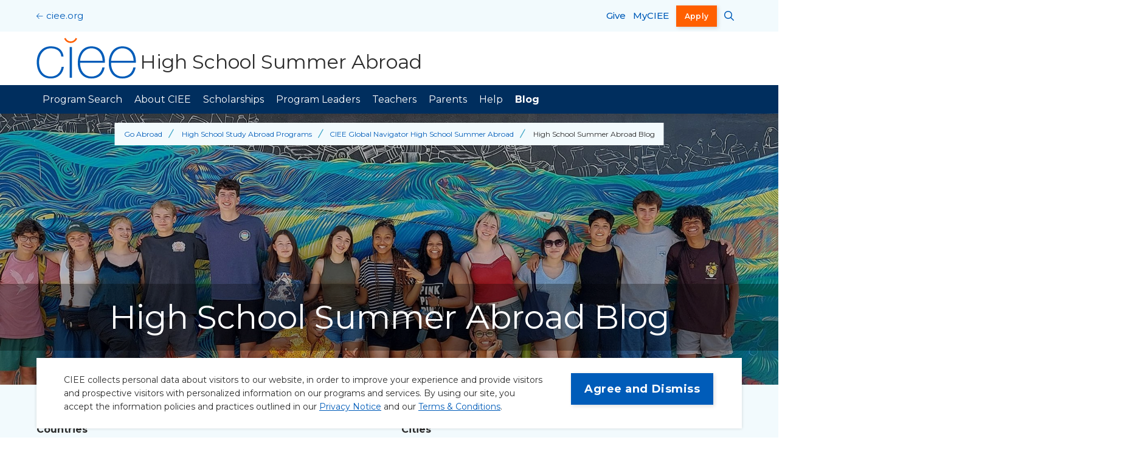

--- FILE ---
content_type: text/html; charset=UTF-8
request_url: https://www.ciee.org/go-abroad/high-school-study-abroad/summer/blog?city%5B331%5D=331
body_size: 23250
content:
<!DOCTYPE html>
<html lang="en" dir="ltr" prefix="og: https://ogp.me/ns#">
  <head>
    <meta charset="utf-8" />
<noscript><style>form.antibot * :not(.antibot-message) { display: none !important; }</style>
</noscript><script src="//cdn.evgnet.com/beacon/ciee/engage/scripts/evergage.min.js"></script>
<script type="text/javascript">(function(w,d,s,l,i){w[l]=w[l]||[];w[l].push({'gtm.start':
new Date().getTime(),event:'gtm.js'});var f=d.getElementsByTagName(s)[0],
j=d.createElement(s),dl=l!='dataLayer'?'&l='+l:'';j.async=true;j.src=
'https://www.googletagmanager.com/gtm.js?id='+i+dl;f.parentNode.insertBefore(j,f);
})(window,document,'script','dataLayer','GTM-NT8R8JV');</script>
<script type="text/javascript">!function(){var e=document.cookie.match(/(?:^|;\s*)wwwData=([^;]+)/);if(!e&&document.referrer){var o={originalReferrer:document.referrer,landingPage:window.location.href},n=encodeURIComponent(JSON.stringify(o)),t=60*60*24*30;document.cookie=["wwwData="+n,"Max-Age="+t,"Domain=ciee.org","Path=/","SameSite=Lax","Secure"].join("; ")}}();</script>
<script type="text/javascript">(function() {
  var didInit = false;
  function initMunchkin() {
    if(didInit === false) {
      didInit = true;
      Munchkin.init('437-QWX-368');
    }
  }
  var s = document.createElement('script');
  s.type = 'text/javascript';
  s.async = true;
  s.src = '//munchkin.marketo.net/munchkin.js';
  s.onreadystatechange = function() {
    if (this.readyState == 'complete' || this.readyState == 'loaded') {
      initMunchkin();
    }
  };
  s.onload = initMunchkin;
  document.getElementsByTagName('head')[0].appendChild(s);
})();</script>
<meta name="description" content="Read first-hand accounts from high school students while they travel abroad. Blog posts range from tips and tricks to traditions and cultural experiences." />
<link rel="canonical" href="https://www.ciee.org/go-abroad/high-school-study-abroad/summer/blog" />
<meta property="og:site_name" content="CIEE" />
<meta property="og:url" content="https://www.ciee.org/go-abroad/high-school-study-abroad/summer/blog" />
<meta property="og:title" content="High School Summer Abroad Blog" />
<meta property="og:image" content="https://www.ciee.org/sites/default/files/images/2023-07/hssa-santiago-dr-wall-art-group.jpg" />
<meta property="og:image:alt" content="Santiago DR" />
<meta name="twitter:card" content="summary_large_image" />
<meta name="twitter:image" content="https://www.ciee.org/sites/default/files/images/2023-07/hssa-santiago-dr-wall-art-group.jpg" />
<meta name="twitter:image:alt" content="Santiago DR" />
<meta name="Generator" content="Drupal 10 (https://www.drupal.org)" />
<meta name="MobileOptimized" content="width" />
<meta name="HandheldFriendly" content="true" />
<meta name="viewport" content="width=device-width, initial-scale=1.0" />
<script type="application/ld+json">{
    "@context": "https://schema.org",
    "@graph": [
        {
            "@type": "Organization",
            "additionalType": "EducationalOrganization",
            "@id": "https://www.ciee.org/#organization",
            "description": "Since 1947, nonprofit study abroad and intercultural exchange organization CIEE has been bringing the world together, advancing peace by building bridges of mutual understanding between different people, countries, and cultures.",
            "sameAs": [
                "https://www.instagram.com/cieestudyabroad/",
                "https://www.tiktok.com/@cieestudyabroad",
                "https://www.facebook.com/ciee",
                "https://www.youtube.com/user/CIEEStudyAbroad",
                "https://www.linkedin.com/company/ciee",
                "https://en.wikipedia.org/wiki/CIEE"
            ],
            "url": "https://www.ciee.org/",
            "name": "CIEE: Council on International Educational Exchange",
            "telephone": "+1-207-553-4000",
            "contactPoint": {
                "@type": "ContactPoint",
                "telephone": "+1-207-553-4000",
                "email": "contact@ciee.org",
                "contactType": "Customer Service"
            }
        },
        {
            "@type": "WebPage",
            "@id": "https://www.ciee.org/go-abroad/high-school-study-abroad/summer/blog#webpage",
            "description": "Read first-hand accounts from high school students while they travel abroad. Blog posts range from tips and tricks to traditions and cultural experiences.",
            "inLanguage": "en"
        }
    ]
}</script>
<link rel="icon" href="/core/misc/favicon.ico" type="image/vnd.microsoft.icon" />

    <title>High School Summer Abroad Blog - CIEE</title>
    <link rel="stylesheet" media="all" href="/sites/default/files/css/css_FQzqmTvV7aW_3Q-nnCs3OM3rsdJnH69ZaprxVb0QRAk.css?delta=0&amp;language=en&amp;theme=ciee&amp;include=[base64]" />
<link rel="stylesheet" media="all" href="//cdn.jsdelivr.net/npm/tom-select@2.2.2/dist/css/tom-select.min.css" />
<link rel="stylesheet" media="all" href="/sites/default/files/css/css_cKcpxuTDwWK8kDZ1I9-qsqBcysvVIMAv0-fYrAr3Zr4.css?delta=2&amp;language=en&amp;theme=ciee&amp;include=[base64]" />
<link rel="stylesheet" media="all" href="/sites/default/files/css/css_dw8sl-3ej_l-EJC8xXuWk0BRmxjTfwBeIZUfWD3gh5g.css?delta=3&amp;language=en&amp;theme=ciee&amp;include=[base64]" />
<link rel="stylesheet" media="all" href="//fonts.googleapis.com/css2?family=Montserrat:ital,wght@0,300;0,400;0,500;0,600;0,700;1,400;1,500&amp;amp;display=swap" />
<link rel="stylesheet" media="all" href="/sites/default/files/css/css_IGNkLWvL0h1GIPrvTkEHeprU-FdJyeXQp9reInckhm8.css?delta=5&amp;language=en&amp;theme=ciee&amp;include=[base64]" />

    <script src="/core/assets/vendor/modernizr/modernizr.min.js?v=3.11.7"></script>


    <link rel="apple-touch-icon" sizes="180x180" href="/themes/custom/ciee/assets/favicons/apple-touch-icon.png">
    <link rel="icon" type="image/png" sizes="32x32" href="/themes/custom/ciee/assets/favicons/favicon-32x32.png">
    <link rel="icon" type="image/png" sizes="16x16" href="/themes/custom/ciee/assets/favicons/favicon-16x16.png">
    <link rel="manifest" href="/themes/custom/ciee/assets/favicons/site.webmanifest">
    <link rel="shortcut icon" href="/themes/custom/ciee/assets/favicons/favicon.ico">
    <link rel="mask-icon" href="/themes/custom/ciee/assets/favicons/safari-pinned-tab.svg" color="#f69949">
    <meta name="msapplication-TileColor" content="#2d89ef">
    <meta name="msapplication-TileImage" content="/themes/custom/ciee/assets/favicons/mstile-144x144.png">
    <meta name="msapplication-config" content="/themes/custom/ciee/assets/favicons/browserconfig.xml">
    <meta name="theme-color" content="#ffffff">
  </head>
  <body>
    <noscript><iframe src="https://www.googletagmanager.com/ns.html?id=GTM-NT8R8JV"
height="0" width="0" style="display:none;visibility:hidden"></iframe></noscript>
      <div class="dialog-off-canvas-main-canvas" data-off-canvas-main-canvas>
    

  <div class="skip-link">
    <a href="#main-menu" class="element-invisible element-focusable">Skip to main site navigation</a>
    <a href="#main-content" class="element-invisible element-focusable">Skip to main content</a>
  </div>

<div class="page--listing-page page">
  
  

      <div id="block-messages" class="system-region">
  <div class="grid-container">
    <div class="system-messages">
      <div data-drupal-messages-fallback class="hidden"></div>
    </div>
  </div>
</div>


  
    <header class="site-header site-header__subsite">
    <div class="site-header--subsite__top">
      <div class="grid-container">
        <a href="/" class="back">ciee.org</a>
      </div>
    </div>
    <div class="site-header__sticky-container">
      <div class="grid-container">
                            <div class="site-header--subsite__logo">
            <a
              class="site-header__logo"
              href="/go-abroad/high-school-study-abroad/summer"
              aria-label="High School Summer Abroad Home"
            >
              <svg version="1.1" id="Layer_1" xmlns="http://www.w3.org/2000/svg" xmlns:xlink="http://www.w3.org/1999/xlink" x="0px" y="0px" viewBox="0 0 360 143" style="enable-background:new 0 0 360 143;" xml:space="preserve" width="300" height="120">
  <g>
    <path fill="#005CB9" d="M94.2,65.2c-2.3-24.4-21-35.6-44.1-35.6C18.5,29.6,1,54.8,1,84.6c0,29.8,14.3,57,49.1,57
    c23.1,0,41.6-14.6,45.2-40.2h-7.9c-2.7,19.6-17.3,33.3-37.2,33.3c-27.7,0-41.2-21.2-41.2-50.1c0-24.4,14.3-48.1,41.2-48.1
    c19.3,0,34.8,9.8,36.2,28.7H94.2z"></path>
    <rect x="115.6" y="32.1" fill="#005CB9" width="7.9" height="107"></rect>
    <path fill="#005CB9" d="M238.2,86.7c1.5-30.6-13.5-57-47-57c-32.3,0-47.7,28.5-47.2,57.9c-0.4,29.6,16,54.1,47.2,54.1
    c25.4,0,42-13.7,46.2-38.7h-7.9c-3.7,19.8-18.1,31.8-38.3,31.8c-26.4,0-39.8-22.9-39.3-48.1H238.2z M151.8,79.8
    c1.7-21.2,15.6-43.3,39.3-43.3c24.6,0,38.7,20.8,39.1,43.3H151.8z"></path>
    <path fill="#005CB9" d="M346.1,86.7c1.4-30.6-13.5-57-47-57c-32.3,0-47.7,28.5-47.3,57.9c-0.4,29.6,16,54.1,47.3,54.1
    c25.4,0,42-13.7,46.2-38.7h-7.9c-3.7,19.8-18.1,31.8-38.3,31.8c-26.4,0-39.8-22.9-39.3-48.1H346.1z M259.8,79.8
    c1.7-21.2,15.6-43.3,39.3-43.3c24.6,0,38.7,20.8,39.1,43.3H259.8z"></path>
    <path fill="#FF5F00" d="M141.6,2.4c-3.5,9.1-12.3,15.5-22.6,15.5c-10.3,0-19.1-6.4-22.6-15.5l5.2-2c2.7,7,9.5,12,17.4,12
    c7.9,0,14.7-5,17.4-12L141.6,2.4z"></path>
  </g>
</svg>                              <span>High School Summer Abroad</span>
                          </a>
          </div>
        
        <button
  id="header-menus--button-toggle"
  class="mobile-menu-button button-toggle"
  data-button-enable-at="0"
  data-button-disable-at="1025 "
  data-button-open-class="mobile-menu-open"
  data-button-open-class-element=""
  aria-live="polite"
  aria-label="Main Menu"
  aria-controls="header-menus"  data-toggle-type="menu"
  aria-expanded="true"  aria-haspopup="true"    
  type="button"
></button>
      </div>
      <div class="grid-container site-header__inner-container">
        <div id="header-menus" aria-labelledby="header-menus--button-toggle" class="site-header__main">
                      <div class="site-header__top">
              <a href="/" class="back" aria-label="CIEE Home">ciee.org</a>
              <a href="/alumni-donors-friends/give-today" class="site-header__top--link" aria-label="Give">Give</a>
              <a href="https://my.ciee.org/?programtypeid=106" class="site-header__top--link" target="_blank" aria-label="opens MyCIEE in new window" rel="noopener">MyCIEE</a>
              
<div class="oho-search-api-form site-search" data-drupal-selector="oho-search-api-form" id="block-site-search">
  
  <button
  id="site-search--button-toggle"
  class="site-search__toggle button-toggle"
  data-button-enable-at="0"
  data-button-disable-at="-1 "
  data-button-open-class="search-panel-open"
  data-button-open-class-element=""
  aria-live="polite"
  aria-label="Search CIEE.org"
  aria-controls="search-block-form"  data-toggle-type="accordion"
  aria-expanded="true"      
  type="button"
></button>
      <div class="search-block-form oho-search-api-form">
      <form action="/go-abroad/high-school-study-abroad/summer/blog?city%5B331%5D=331" method="post" id="oho-search-api-form" accept-charset="UTF-8">
  <div class="js-form-item form-item js-form-type-textfield form-type-textfield js-form-item-keys form-item-keys form-no-label">
      <label for="edit-keys--2" class="visually-hidden">Search Site</label>
        <input data-drupal-selector="edit-keys" placeholder="Search site..." type="text" id="edit-keys--2" name="keys" value="" size="60" maxlength="128" class="form-text" />

        </div>
<input autocomplete="off" data-drupal-selector="form-22jwsvbdtsdocj5pf-mtfranycx8quqs7azj9n-tse" type="hidden" name="form_build_id" value="form-_22JWsvbDtSDOcJ5pf-MtFranyCX8QUQs7AZj9n-TsE" />
<input data-drupal-selector="edit-oho-search-api-form" type="hidden" name="form_id" value="oho_search_api_form" />
<div data-drupal-selector="edit-actions" class="form-actions js-form-wrapper form-wrapper" id="edit-keys-2"><input data-drupal-selector="edit-submit" type="submit" id="edit-submit" name="op" value="Search" class="button js-form-submit form-submit" />
</div>

</form>

    </div>
  </div>


              <a href="https://my.ciee.org/?programtypeid=106" class="btn btn--accent" target="_blank" aria-label="opens Apply in new window" rel="noopener">Apply</a>
            </div>
          
                      <div class="site-header__bottom">
                          </div>
          
                                    
  <nav id="section-menu" class="main-menu accessible-menu subsite"
    data-item-open-text="Open the %s menu"
    data-item-close-text="Close the %s menu"
    data-menu-link-text="%s Overview"
    aria-live="polite"
  >
  <a id="main-menu" tabindex="-1" class="visually-hidden"></a>
    
    
              <ul class="menu">
                    <li class="menu-item menu-item--expanded">
        <a href="/go-abroad/high-school-study-abroad/summer/programs" data-drupal-link-system-path="node/4301">Program Search</a>
                                <ul class="menu">
                    <li class="menu-item menu-item--expanded">
        <a href="/go-abroad/high-school-study-abroad/summer/programs?country%5B286%5D=286&amp;country%5B371%5D=371&amp;country%5B221%5D=221&amp;country%5B421%5D=421" data-drupal-link-query="{&quot;country&quot;:{&quot;286&quot;:&quot;286&quot;,&quot;371&quot;:&quot;371&quot;,&quot;221&quot;:&quot;221&quot;,&quot;421&quot;:&quot;421&quot;}}" data-drupal-link-system-path="node/4301">Africa</a>
                                <ul class="menu">
                    <li class="menu-item">
        <a href="/go-abroad/high-school-study-abroad/summer/programs?country%5B286%5D=286" data-drupal-link-query="{&quot;country&quot;:{&quot;286&quot;:&quot;286&quot;}}" data-drupal-link-system-path="node/4301">Botswana</a>
              </li>
                <li class="menu-item">
        <a href="/go-abroad/high-school-study-abroad/summer/programs?country%5B371%5D=371" data-drupal-link-query="{&quot;country&quot;:{&quot;371&quot;:&quot;371&quot;}}" data-drupal-link-system-path="node/4301">Ghana</a>
              </li>
                <li class="menu-item">
        <a href="/go-abroad/high-school-study-abroad/summer/programs?country%5B221%5D=221" data-drupal-link-query="{&quot;country&quot;:{&quot;221&quot;:&quot;221&quot;}}" data-drupal-link-system-path="node/4301">Morocco</a>
              </li>
                <li class="menu-item">
        <a href="/go-abroad/high-school-study-abroad/summer/programs?country%5B421%5D=421" data-drupal-link-query="{&quot;country&quot;:{&quot;421&quot;:&quot;421&quot;}}" data-drupal-link-system-path="node/4301">South Africa</a>
              </li>
        </ul>
  
              </li>
                <li class="menu-item menu-item--expanded">
        <a href="/go-abroad/high-school-study-abroad/summer/programs?country%5B511%5D=511&amp;country%5B241%5D=241&amp;country%5B201%5D=201&amp;country%5B5051%5D=5051&amp;country%5B491%5D=491&amp;country%5B256%5D=256&amp;country%5B456%5D=456" data-drupal-link-query="{&quot;country&quot;:{&quot;511&quot;:&quot;511&quot;,&quot;241&quot;:&quot;241&quot;,&quot;201&quot;:&quot;201&quot;,&quot;5051&quot;:&quot;5051&quot;,&quot;491&quot;:&quot;491&quot;,&quot;256&quot;:&quot;256&quot;,&quot;456&quot;:&quot;456&quot;}}" data-drupal-link-system-path="node/4301">Asia-Pacific</a>
                                <ul class="menu">
                    <li class="menu-item">
        <a href="/go-abroad/high-school-study-abroad/summer/programs?country%5B511%5D=511" data-drupal-link-query="{&quot;country&quot;:{&quot;511&quot;:&quot;511&quot;}}" data-drupal-link-system-path="node/4301">Australia</a>
              </li>
                <li class="menu-item">
        <a href="https://www.ciee.org/go-abroad/high-school-study-abroad/summer/programs?country%5B241%5D=241" rel="noopener">China</a>
              </li>
                <li class="menu-item">
        <a href="/go-abroad/high-school-study-abroad/summer/programs?country%5B201%5D=201" data-drupal-link-query="{&quot;country&quot;:{&quot;201&quot;:&quot;201&quot;}}" data-drupal-link-system-path="node/4301">Japan</a>
              </li>
                <li class="menu-item">
        <a href="/go-abroad/high-school-study-abroad/summer/programs?country%5B5051%5D=5051" data-drupal-link-query="{&quot;country&quot;:{&quot;5051&quot;:&quot;5051&quot;}}" data-drupal-link-system-path="node/4301">New Zealand</a>
              </li>
                <li class="menu-item">
        <a href="/go-abroad/high-school-study-abroad/summer/programs?country%5B491%5D=491" data-drupal-link-query="{&quot;country&quot;:{&quot;491&quot;:&quot;491&quot;}}" data-drupal-link-system-path="node/4301">Singapore</a>
              </li>
                <li class="menu-item">
        <a href="/go-abroad/high-school-study-abroad/summer/programs?country%5B256%5D=256" data-drupal-link-query="{&quot;country&quot;:{&quot;256&quot;:&quot;256&quot;}}" data-drupal-link-system-path="node/4301">South Korea</a>
              </li>
                <li class="menu-item">
        <a href="/go-abroad/high-school-study-abroad/summer/programs?country%5B456%5D=456" data-drupal-link-query="{&quot;country&quot;:{&quot;456&quot;:&quot;456&quot;}}" data-drupal-link-system-path="node/4301">Taiwan</a>
              </li>
        </ul>
  
              </li>
                <li class="menu-item menu-item--expanded">
        <a href="/go-abroad/high-school-study-abroad/summer/programs?country%5B211%5D=211&amp;country%5B236%5D=236&amp;country%5B336%5D=336&amp;country%5B3326%5D=3326&amp;country%5B186%5D=186&amp;country%5B166%5D=166&amp;country%5B8686%5D=8686&amp;country%5B191%5D=191&amp;country%5B181%5D=181&amp;country%5B346%5D=346&amp;country%5B226%5D=226&amp;country%5B3346%5D=3346&amp;country%5B206%5D=206" data-drupal-link-query="{&quot;country&quot;:{&quot;211&quot;:&quot;211&quot;,&quot;236&quot;:&quot;236&quot;,&quot;336&quot;:&quot;336&quot;,&quot;3326&quot;:&quot;3326&quot;,&quot;186&quot;:&quot;186&quot;,&quot;166&quot;:&quot;166&quot;,&quot;8686&quot;:&quot;8686&quot;,&quot;191&quot;:&quot;191&quot;,&quot;181&quot;:&quot;181&quot;,&quot;346&quot;:&quot;346&quot;,&quot;226&quot;:&quot;226&quot;,&quot;3346&quot;:&quot;3346&quot;,&quot;206&quot;:&quot;206&quot;}}" data-drupal-link-system-path="node/4301">Europe</a>
                                <ul class="menu">
                    <li class="menu-item">
        <a href="/go-abroad/high-school-study-abroad/summer/programs?country%5B211%5D=211" data-drupal-link-query="{&quot;country&quot;:{&quot;211&quot;:&quot;211&quot;}}" data-drupal-link-system-path="node/4301">Czech Republic</a>
              </li>
                <li class="menu-item">
        <a href="/go-abroad/high-school-study-abroad/summer/programs?country%5B236%5D=236" data-drupal-link-query="{&quot;country&quot;:{&quot;236&quot;:&quot;236&quot;}}" data-drupal-link-system-path="node/4301">Denmark</a>
              </li>
                <li class="menu-item">
        <a href="/go-abroad/high-school-study-abroad/summer/programs?country%5B336%5D=336" data-drupal-link-query="{&quot;country&quot;:{&quot;336&quot;:&quot;336&quot;}}" data-drupal-link-system-path="node/4301">England</a>
              </li>
                <li class="menu-item">
        <a href="https://www.ciee.org/go-abroad/high-school-study-abroad/summer/programs?country%5B3326%5D=3326" rel="noopener">Estonia</a>
              </li>
                <li class="menu-item">
        <a href="/go-abroad/high-school-study-abroad/summer/programs?country%5B186%5D=186" data-drupal-link-query="{&quot;country&quot;:{&quot;186&quot;:&quot;186&quot;}}" data-drupal-link-system-path="node/4301">France</a>
              </li>
                <li class="menu-item">
        <a href="/go-abroad/high-school-study-abroad/summer/programs?country%5B166%5D=166" data-drupal-link-query="{&quot;country&quot;:{&quot;166&quot;:&quot;166&quot;}}" data-drupal-link-system-path="node/4301">Germany</a>
              </li>
                <li class="menu-item">
        <a href="https://www.ciee.org/go-abroad/high-school-study-abroad/summer/programs?country%5B8686%5D=8686" rel="noopener">Greece</a>
              </li>
                <li class="menu-item">
        <a href="/go-abroad/high-school-study-abroad/summer/programs?country%5B191%5D=191" data-drupal-link-query="{&quot;country&quot;:{&quot;191&quot;:&quot;191&quot;}}" data-drupal-link-system-path="node/4301">Ireland</a>
              </li>
                <li class="menu-item">
        <a href="/go-abroad/high-school-study-abroad/summer/programs?country%5B181%5D=181" data-drupal-link-query="{&quot;country&quot;:{&quot;181&quot;:&quot;181&quot;}}" data-drupal-link-system-path="node/4301">Italy</a>
              </li>
                <li class="menu-item">
        <a href="/go-abroad/high-school-study-abroad/summer/programs?country%5B346%5D=346" data-drupal-link-query="{&quot;country&quot;:{&quot;346&quot;:&quot;346&quot;}}" data-drupal-link-system-path="node/4301">Netherlands</a>
              </li>
                <li class="menu-item">
        <a href="/go-abroad/high-school-study-abroad/summer/programs?country%5B226%5D=226" data-drupal-link-query="{&quot;country&quot;:{&quot;226&quot;:&quot;226&quot;}}" data-drupal-link-system-path="node/4301">Portugal</a>
              </li>
                <li class="menu-item">
        <a href="https://www.ciee.org/go-abroad/high-school-study-abroad/summer/programs?country%5B3346%5D=3346" rel="noopener">Scotland</a>
              </li>
                <li class="menu-item">
        <a href="/go-abroad/high-school-study-abroad/summer/programs?country%5B206%5D=206" data-drupal-link-query="{&quot;country&quot;:{&quot;206&quot;:&quot;206&quot;}}" data-drupal-link-system-path="node/4301">Spain</a>
              </li>
        </ul>
  
              </li>
                <li class="menu-item menu-item--expanded">
        <a href="/go-abroad/high-school-study-abroad/summer/programs?country%5B271%5D=271&amp;country%5B311%5D=311&amp;country%5B326%5D=326&amp;country%5B526%5D=526" data-drupal-link-query="{&quot;country&quot;:{&quot;271&quot;:&quot;271&quot;,&quot;311&quot;:&quot;311&quot;,&quot;326&quot;:&quot;326&quot;,&quot;526&quot;:&quot;526&quot;}}" data-drupal-link-system-path="node/4301">Latin America</a>
                                <ul class="menu">
                    <li class="menu-item">
        <a href="/go-abroad/high-school-study-abroad/summer/programs?country%5B271%5D=271" data-drupal-link-query="{&quot;country&quot;:{&quot;271&quot;:&quot;271&quot;}}" data-drupal-link-system-path="node/4301">Argentina</a>
              </li>
                <li class="menu-item">
        <a href="/go-abroad/high-school-study-abroad/summer/programs?country%5B311%5D=311" data-drupal-link-query="{&quot;country&quot;:{&quot;311&quot;:&quot;311&quot;}}" data-drupal-link-system-path="node/4301">Costa Rica</a>
              </li>
                <li class="menu-item">
        <a href="/go-abroad/high-school-study-abroad/summer/programs?country%5B326%5D=326" data-drupal-link-query="{&quot;country&quot;:{&quot;326&quot;:&quot;326&quot;}}" data-drupal-link-system-path="node/4301">Dominican Republic</a>
              </li>
                <li class="menu-item">
        <a href="/go-abroad/high-school-study-abroad/summer/programs?country%5B526%5D=526" data-drupal-link-query="{&quot;country&quot;:{&quot;526&quot;:&quot;526&quot;}}" data-drupal-link-system-path="node/4301">Mexico</a>
              </li>
                <li class="menu-item">
        <a href="https://www.ciee.org/go-abroad/high-school-study-abroad/summer/programs?country%5B8791%5D=8791" rel="noopener">Puerto Rico</a>
              </li>
        </ul>
  
              </li>
                <li class="menu-item">
        <a href="/go-abroad/high-school-study-abroad/summer/programs/one-program-multiple-sites" data-drupal-link-system-path="node/60966">Multi-Destination</a>
              </li>
        </ul>
  
              </li>
                <li class="menu-item menu-item--expanded">
        <a href="/go-abroad/high-school-study-abroad/summer/about-ciee" data-drupal-link-system-path="node/102">About CIEE</a>
                                <ul class="menu">
                    <li class="menu-item">
        <a href="/go-abroad/high-school-study-abroad/summer/about/our-approach" data-drupal-link-system-path="node/6646">Our Approach</a>
              </li>
                <li class="menu-item">
        <a href="/go-abroad/high-school-study-abroad/summer/about/housing" data-drupal-link-system-path="node/6651">Housing</a>
              </li>
                <li class="menu-item">
        <a href="/go-abroad/high-school-study-abroad/summer/about/health-safety-and-security" data-drupal-link-system-path="node/2826">Safety</a>
              </li>
                <li class="menu-item">
        <a href="/go-abroad/high-school-study-abroad/summer/about/college-credit" data-drupal-link-system-path="node/2781">College Credit</a>
              </li>
                <li class="menu-item">
        <a href="/go-abroad/high-school-study-abroad/summer/about-ciee/college-planning-support" data-drupal-link-system-path="node/72386">College Planning Support</a>
              </li>
        </ul>
  
              </li>
                <li class="menu-item menu-item--expanded">
        <a href="/go-abroad/high-school-study-abroad/summer/high-school-study-abroad-scholarships" data-drupal-link-system-path="node/105">Scholarships</a>
                                <ul class="menu">
                    <li class="menu-item">
        <a href="/go-abroad/high-school-study-abroad/summer/high-school-study-abroad-scholarships/fundraising" data-drupal-link-system-path="node/2836">Fundraising</a>
              </li>
        </ul>
  
              </li>
                <li class="menu-item menu-item--expanded">
        <a href="/go-abroad/high-school-study-abroad/summer/who-are-our-program-leaders" data-drupal-link-system-path="node/61836">Program Leaders</a>
                                <ul class="menu">
                    <li class="menu-item">
        <a href="/go-abroad/high-school-study-abroad/high-school-teachers/travel-experiences-for-teachers/apply-to-be-a-program-leader" data-drupal-link-system-path="node/2856">Be a Program Leader</a>
              </li>
        </ul>
  
              </li>
                <li class="menu-item">
        <a href="/go-abroad/high-school-study-abroad/high-school-teachers" data-drupal-link-system-path="node/73251">Teachers</a>
              </li>
                <li class="menu-item menu-item--expanded">
        <a href="/go-abroad/high-school-study-abroad/summer/parent-resources" data-drupal-link-system-path="node/53531">Parents</a>
                                <ul class="menu">
                    <li class="menu-item">
        <a href="/go-abroad/high-school-study-abroad/summer/parent-resources/what-to-expect" data-drupal-link-system-path="node/55676">What to Expect</a>
              </li>
                <li class="menu-item">
        <a href="/go-abroad/high-school-study-abroad/summer/parent-resources/program-outcomes" data-drupal-link-system-path="node/4426">Program Outcomes</a>
              </li>
                <li class="menu-item">
        <a href="/go-abroad/high-school-study-abroad/summer/parent-resources/teen-summer-camp-alternative" data-drupal-link-system-path="node/56931">Summer Abroad vs. Summer Camp</a>
              </li>
                <li class="menu-item">
        <a href="/go-abroad/high-school-study-abroad/summer/parent-resources/help-ciee-fund-more-study-abroad-experiences" data-drupal-link-system-path="node/63786">Support Study Abroad</a>
              </li>
        </ul>
  
              </li>
                <li class="menu-item menu-item--expanded">
        <a href="/go-abroad/high-school-study-abroad/summer/questions" data-drupal-link-system-path="node/2786">Help</a>
                                <ul class="menu">
                    <li class="menu-item">
        <a href="/go-abroad/high-school-study-abroad/summer/questions/faqs" data-drupal-link-system-path="node/2726">FAQs</a>
              </li>
                <li class="menu-item">
        <a href="/go-abroad/high-school-study-abroad/summer/questions/application-support" data-drupal-link-system-path="node/2796">Application Support</a>
              </li>
                <li class="menu-item">
        <a href="/go-abroad/high-school-study-abroad/summer/questions/upcoming-webinars" data-drupal-link-system-path="node/2831">Upcoming Webinars</a>
              </li>
                <li class="menu-item">
        <a href="/go-abroad/high-school-study-abroad/summer/questions/podcast" data-drupal-link-system-path="node/74001">Podcast</a>
              </li>
                <li class="menu-item">
        <a href="/go-abroad/high-school-study-abroad/summer/questions/contact" data-drupal-link-system-path="node/2721">Contact</a>
              </li>
        </ul>
  
              </li>
                <li class="menu-item menu-item--active-trail">
        <a href="/go-abroad/high-school-study-abroad/summer/blog" data-drupal-link-system-path="node/53111">Blog</a>
              </li>
        </ul>
  


  </nav>


                              </div>
      </div>
    </div>
  </header>

  <main id="main-content" class="main-content">
          
      


<article class="listing-page page">

      <section class="hero hero--general-page hero--img hero--parallax section--global-spacing text-margin-reset">
              	<div class="breadcrumbs grid-container">
		<div class="breadcrumbs__wrapper">
			<ol class="breadcrumbs__list">
									<li class="breadcrumb__item">
													<a href="/go-abroad" aria-label="Back to Go Abroad">Go Abroad</a>
											</li>
									<li class="breadcrumb__item">
													<a href="/go-abroad/high-school-study-abroad" aria-label="Back to High School Study Abroad Programs">High School Study Abroad Programs</a>
											</li>
									<li class="breadcrumb__item">
													<a href="/go-abroad/high-school-study-abroad/summer" aria-label="Back to CIEE Global Navigator High School Summer Abroad">CIEE Global Navigator High School Summer Abroad</a>
											</li>
									<li class="breadcrumb__item">
													High School Summer Abroad Blog
											</li>
							</ol>
		</div>
	</div>

      
              <div class="hero__media">
                        <img loading="eager" srcset="/sites/default/files/styles/500x210/public/images/2023-07/hssa-santiago-dr-wall-art-group.jpg?h=b561ee90&amp;itok=_Slf0oGH 500w, /sites/default/files/styles/768x700/public/images/2023-07/hssa-santiago-dr-wall-art-group.jpg?h=b561ee90&amp;itok=OyULicK_ 768w, /sites/default/files/styles/860x783/public/images/2023-07/hssa-santiago-dr-wall-art-group.jpg?h=b561ee90&amp;itok=KEn6HA4t 860w, /sites/default/files/styles/1300x546/public/images/2023-07/hssa-santiago-dr-wall-art-group.jpg?h=b561ee90&amp;itok=f6OpkMcM 1300w, /sites/default/files/styles/1920x1080/public/images/2023-07/hssa-santiago-dr-wall-art-group.jpg?h=b561ee90&amp;itok=Ggf_oKSD 1920w" sizes="(max-width: 320px) 320px, 
(max-width: 640px) 640px, 
(max-width: 768px) 768px, 
(max-width: 1024px) 1024px, 
(max-width: 1200px) 1300px, 
(min-width: 1201px) 1900px, 
100vw" width="500" height="210" src="/sites/default/files/styles/500x210/public/images/2023-07/hssa-santiago-dr-wall-art-group.jpg?h=b561ee90&amp;itok=_Slf0oGH" alt="Santiago DR" />



        </div>
        <div class="hero__overlay" aria-hidden="true"></div>
      
      <div class="hero__content">
        <div class="grid-container">
                      <h1>High School Summer Abroad Blog</h1>
                              </div>
      </div>

      <!--        <a href="#next" class="hero__scroll">
          <svg xmlns="http://www.w3.org/2000/svg" xmlns:xlink="http://www.w3.org/1999/xlink" x="0px" y="0px" viewBox="0 0 67 38" style="enable-background:new 0 0 67 38;" xml:space="preserve">
            <path id="arrow" class="st0" d="M67,4L33.9,37.6l-3.2-3.3L63.8,0.8L67,4z M3.2,0l33.2,33.7l-3.2,3.2L0,3.2L3.2,0z"/>
          </svg>
          <span class="show-for-sr">Click to scroll down and read more</span>
        </a>
      -->
    </section>
          <span id="next"></span>
      
      
<section id="view" class="view-component global-spacing global-padding--xlarge">
  
  <div class="views-element-container"><section class="view view-blog-listings view-id-blog_listings view-display-id-country_city_topic_program js-view-dom-id-5bba2fec7bec62f35a2ac30d954570a1081d4244e5f8b61e6f4f65b1a1f04d86 program-filters blog-filter">
  
      <div class="filters grid-container">
            <form class="views-exposed-form bef-exposed-form" data-drupal-selector="views-exposed-form-blog-listings-country-city-topic-program" action="/go-abroad/high-school-study-abroad/summer/blog" method="get" id="views-exposed-form-blog-listings-country-city-topic-program" accept-charset="UTF-8">
  
<div class="form--inline clearfix">
  <div class="blog-filters__input-row grid-x grid-margin-x row-gap">
    <div class="cell initial-12 medium-6">
      <div class="js-form-item form-item js-form-type-multiselect-dropdown form-type-multiselect-dropdown js-form-item-country form-item-country">
      <label for="edit-country">Countries</label>
        <div data-drupal-selector="country" id="edit-country" data-multiselect-dropdown="" data-multiselect-dropdown-label-none="Any Country" data-multiselect-dropdown-label-all="Any Country" data-multiselect-dropdown-label-single="%d Country Selected" data-multiselect-dropdown-label-plural="%d Countries Selected" data-multiselect-dropdown-breakpoint="768" class="multiselect-dropdown">
      <button aria-label="Toggle the country select list." aria-controls="edit-country-container" aria-expanded="false" data-multiselect-dropdown-toggle="" type="button" class="multiselect-dropdown__toggle form-select form-element form-element--type-select">Any Country</button>
  
      <dialog id="edit-country-container" data-multiselect-dropdown-dialog="" class="multiselect-dropdown__dialog">
      <div aria-label="Close this select and return to the form by pressing escape. Use the space bar to select or deselect items. Submit a filter by pressing enter when focusing an item. Press shift-enter to submit a filter and skip to the results when focusing an item." tabindex="0" data-multiselect-dropdown-wrapper="" class="multiselect-dropdown__wrapper">
                  <button aria-label="Close the dropdown and return to the toggle button." type="button" data-multiselect-dropdown-dialog-close="" class="multiselect-dropdown__dialog-close"></button>
        
                          
                  
        
                  <div data-multiselect-dropdown-scroll="" class="multiselect-dropdown__scroll">
            <ul data-multiselect-dropdown-list="" class="multiselect-dropdown__list">
                                                      <li class="multiselect-dropdown__item">
      <div class="js-form-item form-item js-form-type-checkbox form-type-checkbox js-form-item-country-271 form-item-country-271">
        <input data-drupal-selector="edit-country-271" role="option" data-multiselect-dropdown-depth="0" type="checkbox" id="edit-country-271" name="country[271]" value="271" class="form-checkbox" />

        <label for="edit-country-271" class="option">Argentina</label>
      </div>

          </li>
      <li class="multiselect-dropdown__item">
      <div class="js-form-item form-item js-form-type-checkbox form-type-checkbox js-form-item-country-511 form-item-country-511">
        <input data-drupal-selector="edit-country-511" role="option" data-multiselect-dropdown-depth="0" type="checkbox" id="edit-country-511" name="country[511]" value="511" class="form-checkbox" />

        <label for="edit-country-511" class="option">Australia</label>
      </div>

          </li>
      <li class="multiselect-dropdown__item">
      <div class="js-form-item form-item js-form-type-checkbox form-type-checkbox js-form-item-country-4821 form-item-country-4821">
        <input data-drupal-selector="edit-country-4821" role="option" data-multiselect-dropdown-depth="0" type="checkbox" id="edit-country-4821" name="country[4821]" value="4821" class="form-checkbox" />

        <label for="edit-country-4821" class="option">Belgium</label>
      </div>

          </li>
      <li class="multiselect-dropdown__item">
      <div class="js-form-item form-item js-form-type-checkbox form-type-checkbox js-form-item-country-4911 form-item-country-4911">
        <input data-drupal-selector="edit-country-4911" role="option" data-multiselect-dropdown-depth="0" type="checkbox" id="edit-country-4911" name="country[4911]" value="4911" class="form-checkbox" />

        <label for="edit-country-4911" class="option">Bonaire</label>
      </div>

          </li>
      <li class="multiselect-dropdown__item">
      <div class="js-form-item form-item js-form-type-checkbox form-type-checkbox js-form-item-country-286 form-item-country-286">
        <input data-drupal-selector="edit-country-286" role="option" data-multiselect-dropdown-depth="0" type="checkbox" id="edit-country-286" name="country[286]" value="286" class="form-checkbox" />

        <label for="edit-country-286" class="option">Botswana</label>
      </div>

          </li>
      <li class="multiselect-dropdown__item">
      <div class="js-form-item form-item js-form-type-checkbox form-type-checkbox js-form-item-country-296 form-item-country-296">
        <input data-drupal-selector="edit-country-296" role="option" data-multiselect-dropdown-depth="0" type="checkbox" id="edit-country-296" name="country[296]" value="296" class="form-checkbox" />

        <label for="edit-country-296" class="option">Chile</label>
      </div>

          </li>
      <li class="multiselect-dropdown__item">
      <div class="js-form-item form-item js-form-type-checkbox form-type-checkbox js-form-item-country-241 form-item-country-241">
        <input data-drupal-selector="edit-country-241" role="option" data-multiselect-dropdown-depth="0" type="checkbox" id="edit-country-241" name="country[241]" value="241" class="form-checkbox" />

        <label for="edit-country-241" class="option">China</label>
      </div>

          </li>
      <li class="multiselect-dropdown__item">
      <div class="js-form-item form-item js-form-type-checkbox form-type-checkbox js-form-item-country-311 form-item-country-311">
        <input data-drupal-selector="edit-country-311" role="option" data-multiselect-dropdown-depth="0" type="checkbox" id="edit-country-311" name="country[311]" value="311" class="form-checkbox" />

        <label for="edit-country-311" class="option">Costa Rica</label>
      </div>

          </li>
      <li class="multiselect-dropdown__item">
      <div class="js-form-item form-item js-form-type-checkbox form-type-checkbox js-form-item-country-211 form-item-country-211">
        <input data-drupal-selector="edit-country-211" role="option" data-multiselect-dropdown-depth="0" type="checkbox" id="edit-country-211" name="country[211]" value="211" class="form-checkbox" />

        <label for="edit-country-211" class="option">Czech Republic</label>
      </div>

          </li>
      <li class="multiselect-dropdown__item">
      <div class="js-form-item form-item js-form-type-checkbox form-type-checkbox js-form-item-country-236 form-item-country-236">
        <input data-drupal-selector="edit-country-236" role="option" data-multiselect-dropdown-depth="0" type="checkbox" id="edit-country-236" name="country[236]" value="236" class="form-checkbox" />

        <label for="edit-country-236" class="option">Denmark</label>
      </div>

          </li>
      <li class="multiselect-dropdown__item">
      <div class="js-form-item form-item js-form-type-checkbox form-type-checkbox js-form-item-country-326 form-item-country-326">
        <input data-drupal-selector="edit-country-326" role="option" data-multiselect-dropdown-depth="0" type="checkbox" id="edit-country-326" name="country[326]" value="326" class="form-checkbox" />

        <label for="edit-country-326" class="option">Dominican Republic</label>
      </div>

          </li>
      <li class="multiselect-dropdown__item">
      <div class="js-form-item form-item js-form-type-checkbox form-type-checkbox js-form-item-country-336 form-item-country-336">
        <input data-drupal-selector="edit-country-336" role="option" data-multiselect-dropdown-depth="0" type="checkbox" id="edit-country-336" name="country[336]" value="336" class="form-checkbox" />

        <label for="edit-country-336" class="option">England</label>
      </div>

          </li>
      <li class="multiselect-dropdown__item">
      <div class="js-form-item form-item js-form-type-checkbox form-type-checkbox js-form-item-country-3326 form-item-country-3326">
        <input data-drupal-selector="edit-country-3326" role="option" data-multiselect-dropdown-depth="0" type="checkbox" id="edit-country-3326" name="country[3326]" value="3326" class="form-checkbox" />

        <label for="edit-country-3326" class="option">Estonia</label>
      </div>

          </li>
      <li class="multiselect-dropdown__item">
      <div class="js-form-item form-item js-form-type-checkbox form-type-checkbox js-form-item-country-186 form-item-country-186">
        <input data-drupal-selector="edit-country-186" role="option" data-multiselect-dropdown-depth="0" type="checkbox" id="edit-country-186" name="country[186]" value="186" class="form-checkbox" />

        <label for="edit-country-186" class="option">France</label>
      </div>

          </li>
      <li class="multiselect-dropdown__item">
      <div class="js-form-item form-item js-form-type-checkbox form-type-checkbox js-form-item-country-166 form-item-country-166">
        <input data-drupal-selector="edit-country-166" role="option" data-multiselect-dropdown-depth="0" type="checkbox" id="edit-country-166" name="country[166]" value="166" class="form-checkbox" />

        <label for="edit-country-166" class="option">Germany</label>
      </div>

          </li>
      <li class="multiselect-dropdown__item">
      <div class="js-form-item form-item js-form-type-checkbox form-type-checkbox js-form-item-country-371 form-item-country-371">
        <input data-drupal-selector="edit-country-371" role="option" data-multiselect-dropdown-depth="0" type="checkbox" id="edit-country-371" name="country[371]" value="371" class="form-checkbox" />

        <label for="edit-country-371" class="option">Ghana</label>
      </div>

          </li>
      <li class="multiselect-dropdown__item">
      <div class="js-form-item form-item js-form-type-checkbox form-type-checkbox js-form-item-country-4866 form-item-country-4866">
        <input data-drupal-selector="edit-country-4866" role="option" data-multiselect-dropdown-depth="0" type="checkbox" id="edit-country-4866" name="country[4866]" value="4866" class="form-checkbox" />

        <label for="edit-country-4866" class="option">India</label>
      </div>

          </li>
      <li class="multiselect-dropdown__item">
      <div class="js-form-item form-item js-form-type-checkbox form-type-checkbox js-form-item-country-191 form-item-country-191">
        <input data-drupal-selector="edit-country-191" role="option" data-multiselect-dropdown-depth="0" type="checkbox" id="edit-country-191" name="country[191]" value="191" class="form-checkbox" />

        <label for="edit-country-191" class="option">Ireland</label>
      </div>

          </li>
      <li class="multiselect-dropdown__item">
      <div class="js-form-item form-item js-form-type-checkbox form-type-checkbox js-form-item-country-181 form-item-country-181">
        <input data-drupal-selector="edit-country-181" role="option" data-multiselect-dropdown-depth="0" type="checkbox" id="edit-country-181" name="country[181]" value="181" class="form-checkbox" />

        <label for="edit-country-181" class="option">Italy</label>
      </div>

          </li>
      <li class="multiselect-dropdown__item">
      <div class="js-form-item form-item js-form-type-checkbox form-type-checkbox js-form-item-country-201 form-item-country-201">
        <input data-drupal-selector="edit-country-201" role="option" data-multiselect-dropdown-depth="0" type="checkbox" id="edit-country-201" name="country[201]" value="201" class="form-checkbox" />

        <label for="edit-country-201" class="option">Japan</label>
      </div>

          </li>
      <li class="multiselect-dropdown__item">
      <div class="js-form-item form-item js-form-type-checkbox form-type-checkbox js-form-item-country-526 form-item-country-526">
        <input data-drupal-selector="edit-country-526" role="option" data-multiselect-dropdown-depth="0" type="checkbox" id="edit-country-526" name="country[526]" value="526" class="form-checkbox" />

        <label for="edit-country-526" class="option">Mexico</label>
      </div>

          </li>
      <li class="multiselect-dropdown__item">
      <div class="js-form-item form-item js-form-type-checkbox form-type-checkbox js-form-item-country-221 form-item-country-221">
        <input data-drupal-selector="edit-country-221" role="option" data-multiselect-dropdown-depth="0" type="checkbox" id="edit-country-221" name="country[221]" value="221" class="form-checkbox" />

        <label for="edit-country-221" class="option">Morocco</label>
      </div>

          </li>
      <li class="multiselect-dropdown__item">
      <div class="js-form-item form-item js-form-type-checkbox form-type-checkbox js-form-item-country-346 form-item-country-346">
        <input data-drupal-selector="edit-country-346" role="option" data-multiselect-dropdown-depth="0" type="checkbox" id="edit-country-346" name="country[346]" value="346" class="form-checkbox" />

        <label for="edit-country-346" class="option">Netherlands</label>
      </div>

          </li>
      <li class="multiselect-dropdown__item">
      <div class="js-form-item form-item js-form-type-checkbox form-type-checkbox js-form-item-country-4906 form-item-country-4906">
        <input data-drupal-selector="edit-country-4906" role="option" data-multiselect-dropdown-depth="0" type="checkbox" id="edit-country-4906" name="country[4906]" value="4906" class="form-checkbox" />

        <label for="edit-country-4906" class="option">Peru</label>
      </div>

          </li>
      <li class="multiselect-dropdown__item">
      <div class="js-form-item form-item js-form-type-checkbox form-type-checkbox js-form-item-country-226 form-item-country-226">
        <input data-drupal-selector="edit-country-226" role="option" data-multiselect-dropdown-depth="0" type="checkbox" id="edit-country-226" name="country[226]" value="226" class="form-checkbox" />

        <label for="edit-country-226" class="option">Portugal</label>
      </div>

          </li>
      <li class="multiselect-dropdown__item">
      <div class="js-form-item form-item js-form-type-checkbox form-type-checkbox js-form-item-country-4831 form-item-country-4831">
        <input data-drupal-selector="edit-country-4831" role="option" data-multiselect-dropdown-depth="0" type="checkbox" id="edit-country-4831" name="country[4831]" value="4831" class="form-checkbox" />

        <label for="edit-country-4831" class="option">Russia</label>
      </div>

          </li>
      <li class="multiselect-dropdown__item">
      <div class="js-form-item form-item js-form-type-checkbox form-type-checkbox js-form-item-country-3346 form-item-country-3346">
        <input data-drupal-selector="edit-country-3346" role="option" data-multiselect-dropdown-depth="0" type="checkbox" id="edit-country-3346" name="country[3346]" value="3346" class="form-checkbox" />

        <label for="edit-country-3346" class="option">Scotland</label>
      </div>

          </li>
      <li class="multiselect-dropdown__item">
      <div class="js-form-item form-item js-form-type-checkbox form-type-checkbox js-form-item-country-4881 form-item-country-4881">
        <input data-drupal-selector="edit-country-4881" role="option" data-multiselect-dropdown-depth="0" type="checkbox" id="edit-country-4881" name="country[4881]" value="4881" class="form-checkbox" />

        <label for="edit-country-4881" class="option">Senegal</label>
      </div>

          </li>
      <li class="multiselect-dropdown__item">
      <div class="js-form-item form-item js-form-type-checkbox form-type-checkbox js-form-item-country-491 form-item-country-491">
        <input data-drupal-selector="edit-country-491" role="option" data-multiselect-dropdown-depth="0" type="checkbox" id="edit-country-491" name="country[491]" value="491" class="form-checkbox" />

        <label for="edit-country-491" class="option">Singapore</label>
      </div>

          </li>
      <li class="multiselect-dropdown__item">
      <div class="js-form-item form-item js-form-type-checkbox form-type-checkbox js-form-item-country-421 form-item-country-421">
        <input data-drupal-selector="edit-country-421" role="option" data-multiselect-dropdown-depth="0" type="checkbox" id="edit-country-421" name="country[421]" value="421" class="form-checkbox" />

        <label for="edit-country-421" class="option">South Africa</label>
      </div>

          </li>
      <li class="multiselect-dropdown__item">
      <div class="js-form-item form-item js-form-type-checkbox form-type-checkbox js-form-item-country-256 form-item-country-256">
        <input data-drupal-selector="edit-country-256" role="option" data-multiselect-dropdown-depth="0" type="checkbox" id="edit-country-256" name="country[256]" value="256" class="form-checkbox" />

        <label for="edit-country-256" class="option">South Korea</label>
      </div>

          </li>
      <li class="multiselect-dropdown__item">
      <div class="js-form-item form-item js-form-type-checkbox form-type-checkbox js-form-item-country-206 form-item-country-206">
        <input data-drupal-selector="edit-country-206" role="option" data-multiselect-dropdown-depth="0" type="checkbox" id="edit-country-206" name="country[206]" value="206" class="form-checkbox" />

        <label for="edit-country-206" class="option">Spain</label>
      </div>

          </li>
      <li class="multiselect-dropdown__item">
      <div class="js-form-item form-item js-form-type-checkbox form-type-checkbox js-form-item-country-456 form-item-country-456">
        <input data-drupal-selector="edit-country-456" role="option" data-multiselect-dropdown-depth="0" type="checkbox" id="edit-country-456" name="country[456]" value="456" class="form-checkbox" />

        <label for="edit-country-456" class="option">Taiwan</label>
      </div>

          </li>
      <li class="multiselect-dropdown__item">
      <div class="js-form-item form-item js-form-type-checkbox form-type-checkbox js-form-item-country-4696 form-item-country-4696">
        <input data-drupal-selector="edit-country-4696" role="option" data-multiselect-dropdown-depth="0" type="checkbox" id="edit-country-4696" name="country[4696]" value="4696" class="form-checkbox" />

        <label for="edit-country-4696" class="option">Tanzania</label>
      </div>

          </li>
      <li class="multiselect-dropdown__item">
      <div class="js-form-item form-item js-form-type-checkbox form-type-checkbox js-form-item-country-246 form-item-country-246">
        <input data-drupal-selector="edit-country-246" role="option" data-multiselect-dropdown-depth="0" type="checkbox" id="edit-country-246" name="country[246]" value="246" class="form-checkbox" />

        <label for="edit-country-246" class="option">Thailand</label>
      </div>

          </li>
      <li class="multiselect-dropdown__item">
      <div class="js-form-item form-item js-form-type-checkbox form-type-checkbox js-form-item-country-266 form-item-country-266">
        <input data-drupal-selector="edit-country-266" role="option" data-multiselect-dropdown-depth="0" type="checkbox" id="edit-country-266" name="country[266]" value="266" class="form-checkbox" />

        <label for="edit-country-266" class="option">United Kingdom</label>
      </div>

          </li>
      <li class="multiselect-dropdown__item">
      <div class="js-form-item form-item js-form-type-checkbox form-type-checkbox js-form-item-country-536 form-item-country-536">
        <input data-drupal-selector="edit-country-536" role="option" data-multiselect-dropdown-depth="0" type="checkbox" id="edit-country-536" name="country[536]" value="536" class="form-checkbox" />

        <label for="edit-country-536" class="option">United States</label>
      </div>

          </li>
  
                          </ul>
          </div>
        
                                </div>
    </dialog>
  </div>


        </div>

    </div>
    <div class="cell initial-12 medium-6">
      <div class="js-form-item form-item js-form-type-multiselect-dropdown form-type-multiselect-dropdown js-form-item-city form-item-city">
      <label for="edit-city">Cities</label>
        <div data-drupal-selector="city" id="edit-city" data-multiselect-dropdown="" data-multiselect-dropdown-label-none="Any City" data-multiselect-dropdown-label-all="Any City" data-multiselect-dropdown-label-single="%d City Selected" data-multiselect-dropdown-label-plural="%d Cities Selected" data-multiselect-dropdown-breakpoint="768" class="multiselect-dropdown">
      <button aria-label="Toggle the city select list." aria-controls="edit-city-container" aria-expanded="false" data-multiselect-dropdown-toggle="" type="button" class="multiselect-dropdown__toggle form-select form-element form-element--type-select">1 City Selected</button>
  
      <dialog id="edit-city-container" data-multiselect-dropdown-dialog="" class="multiselect-dropdown__dialog">
      <div aria-label="Close this select and return to the form by pressing escape. Use the space bar to select or deselect items. Submit a filter by pressing enter when focusing an item. Press shift-enter to submit a filter and skip to the results when focusing an item." tabindex="0" data-multiselect-dropdown-wrapper="" class="multiselect-dropdown__wrapper">
                  <button aria-label="Close the dropdown and return to the toggle button." type="button" data-multiselect-dropdown-dialog-close="" class="multiselect-dropdown__dialog-close"></button>
        
                          
                  
        
                  <div data-multiselect-dropdown-scroll="" class="multiselect-dropdown__scroll">
            <ul data-multiselect-dropdown-list="" class="multiselect-dropdown__list">
                                                      <li class="multiselect-dropdown__item">
      <div class="js-form-item form-item js-form-type-checkbox form-type-checkbox js-form-item-city-3321 form-item-city-3321">
        <input data-drupal-selector="edit-city-3321" role="option" data-multiselect-dropdown-depth="0" type="checkbox" id="edit-city-3321" name="city[3321]" value="3321" class="form-checkbox" />

        <label for="edit-city-3321" class="option">Alicante, Spain</label>
      </div>

          </li>
      <li class="multiselect-dropdown__item">
      <div class="js-form-item form-item js-form-type-checkbox form-type-checkbox js-form-item-city-351 form-item-city-351">
        <input data-drupal-selector="edit-city-351" role="option" data-multiselect-dropdown-depth="0" type="checkbox" id="edit-city-351" name="city[351]" value="351" class="form-checkbox" />

        <label for="edit-city-351" class="option">Amsterdam, Netherlands</label>
      </div>

          </li>
      <li class="multiselect-dropdown__item">
      <div class="js-form-item form-item js-form-type-checkbox form-type-checkbox js-form-item-city-436 form-item-city-436">
        <input data-drupal-selector="edit-city-436" role="option" data-multiselect-dropdown-depth="0" type="checkbox" id="edit-city-436" name="city[436]" value="436" class="form-checkbox" />

        <label for="edit-city-436" class="option">Barcelona, Spain</label>
      </div>

          </li>
      <li class="multiselect-dropdown__item">
      <div class="js-form-item form-item js-form-type-checkbox form-type-checkbox js-form-item-city-466 form-item-city-466">
        <input data-drupal-selector="edit-city-466" role="option" data-multiselect-dropdown-depth="0" type="checkbox" id="edit-city-466" name="city[466]" value="466" class="form-checkbox" />

        <label for="edit-city-466" class="option">Beijing, China</label>
      </div>

          </li>
      <li class="multiselect-dropdown__item">
      <div class="js-form-item form-item js-form-type-checkbox form-type-checkbox js-form-item-city-366 form-item-city-366">
        <input data-drupal-selector="edit-city-366" role="option" data-multiselect-dropdown-depth="0" type="checkbox" id="edit-city-366" name="city[366]" value="366" class="form-checkbox" />

        <label for="edit-city-366" class="option">Berlin, Germany</label>
      </div>

          </li>
      <li class="multiselect-dropdown__item">
      <div class="js-form-item form-item js-form-type-checkbox form-type-checkbox js-form-item-city-4651 form-item-city-4651">
        <input data-drupal-selector="edit-city-4651" role="option" data-multiselect-dropdown-depth="0" type="checkbox" id="edit-city-4651" name="city[4651]" value="4651" class="form-checkbox" />

        <label for="edit-city-4651" class="option">Brussels, Belgium</label>
      </div>

          </li>
      <li class="multiselect-dropdown__item">
      <div class="js-form-item form-item js-form-type-checkbox form-type-checkbox js-form-item-city-276 form-item-city-276">
        <input data-drupal-selector="edit-city-276" role="option" data-multiselect-dropdown-depth="0" type="checkbox" id="edit-city-276" name="city[276]" value="276" class="form-checkbox" />

        <label for="edit-city-276" class="option">Buenos Aires, Argentina</label>
      </div>

          </li>
      <li class="multiselect-dropdown__item">
      <div class="js-form-item form-item js-form-type-checkbox form-type-checkbox js-form-item-city-426 form-item-city-426">
        <input data-drupal-selector="edit-city-426" role="option" data-multiselect-dropdown-depth="0" type="checkbox" id="edit-city-426" name="city[426]" value="426" class="form-checkbox" />

        <label for="edit-city-426" class="option">Cape Town, South Africa</label>
      </div>

          </li>
      <li class="multiselect-dropdown__item">
      <div class="js-form-item form-item js-form-type-checkbox form-type-checkbox js-form-item-city-386 form-item-city-386">
        <input data-drupal-selector="edit-city-386" role="option" data-multiselect-dropdown-depth="0" type="checkbox" id="edit-city-386" name="city[386]" value="386" class="form-checkbox" />

        <label for="edit-city-386" class="option">Copenhagen, Denmark</label>
      </div>

          </li>
      <li class="multiselect-dropdown__item">
      <div class="js-form-item form-item js-form-type-checkbox form-type-checkbox js-form-item-city-4606 form-item-city-4606">
        <input data-drupal-selector="edit-city-4606" role="option" data-multiselect-dropdown-depth="0" type="checkbox" id="edit-city-4606" name="city[4606]" value="4606" class="form-checkbox" />

        <label for="edit-city-4606" class="option">Cusco, Peru</label>
      </div>

          </li>
      <li class="multiselect-dropdown__item">
      <div class="js-form-item form-item js-form-type-checkbox form-type-checkbox js-form-item-city-4586 form-item-city-4586">
        <input data-drupal-selector="edit-city-4586" role="option" data-multiselect-dropdown-depth="0" type="checkbox" id="edit-city-4586" name="city[4586]" value="4586" class="form-checkbox" />

        <label for="edit-city-4586" class="option">Dakar, Senegal</label>
      </div>

          </li>
      <li class="multiselect-dropdown__item">
      <div class="js-form-item form-item js-form-type-checkbox form-type-checkbox js-form-item-city-381 form-item-city-381">
        <input data-drupal-selector="edit-city-381" role="option" data-multiselect-dropdown-depth="0" type="checkbox" id="edit-city-381" name="city[381]" value="381" class="form-checkbox" />

        <label for="edit-city-381" class="option">Dublin, Ireland</label>
      </div>

          </li>
      <li class="multiselect-dropdown__item">
      <div class="js-form-item form-item js-form-type-checkbox form-type-checkbox js-form-item-city-3356 form-item-city-3356">
        <input data-drupal-selector="edit-city-3356" role="option" data-multiselect-dropdown-depth="0" type="checkbox" id="edit-city-3356" name="city[3356]" value="3356" class="form-checkbox" />

        <label for="edit-city-3356" class="option">Edinburgh, Scotland</label>
      </div>

          </li>
      <li class="multiselect-dropdown__item">
      <div class="js-form-item form-item js-form-type-checkbox form-type-checkbox js-form-item-city-4666 form-item-city-4666">
        <input data-drupal-selector="edit-city-4666" role="option" data-multiselect-dropdown-depth="0" type="checkbox" id="edit-city-4666" name="city[4666]" value="4666" class="form-checkbox" />

        <label for="edit-city-4666" class="option">Ferrara, Italy</label>
      </div>

          </li>
      <li class="multiselect-dropdown__item">
      <div class="js-form-item form-item js-form-type-checkbox form-type-checkbox js-form-item-city-3341 form-item-city-3341">
        <input data-drupal-selector="edit-city-3341" role="option" data-multiselect-dropdown-depth="0" type="checkbox" id="edit-city-3341" name="city[3341]" value="3341" class="form-checkbox" />

        <label for="edit-city-3341" class="option">Florence, Italy</label>
      </div>

          </li>
      <li class="multiselect-dropdown__item">
      <div class="js-form-item form-item js-form-type-checkbox form-type-checkbox js-form-item-city-291 form-item-city-291">
        <input data-drupal-selector="edit-city-291" role="option" data-multiselect-dropdown-depth="0" type="checkbox" id="edit-city-291" name="city[291]" value="291" class="form-checkbox" />

        <label for="edit-city-291" class="option">Gaborone, Botswana</label>
      </div>

          </li>
      <li class="multiselect-dropdown__item">
      <div class="js-form-item form-item js-form-type-checkbox form-type-checkbox js-form-item-city-4571 form-item-city-4571">
        <input data-drupal-selector="edit-city-4571" role="option" data-multiselect-dropdown-depth="0" type="checkbox" id="edit-city-4571" name="city[4571]" value="4571" class="form-checkbox" />

        <label for="edit-city-4571" class="option">Guanajuato, Mexico</label>
      </div>

          </li>
      <li class="multiselect-dropdown__item">
      <div class="js-form-item form-item js-form-type-checkbox form-type-checkbox js-form-item-city-4551 form-item-city-4551">
        <input data-drupal-selector="edit-city-4551" role="option" data-multiselect-dropdown-depth="0" type="checkbox" id="edit-city-4551" name="city[4551]" value="4551" class="form-checkbox" />

        <label for="edit-city-4551" class="option">Hyderabad, India</label>
      </div>

          </li>
      <li class="multiselect-dropdown__item">
      <div class="js-form-item form-item js-form-type-checkbox form-type-checkbox js-form-item-city-4556 form-item-city-4556">
        <input data-drupal-selector="edit-city-4556" role="option" data-multiselect-dropdown-depth="0" type="checkbox" id="edit-city-4556" name="city[4556]" value="4556" class="form-checkbox" />

        <label for="edit-city-4556" class="option">Iringa, Tanzania</label>
      </div>

          </li>
      <li class="multiselect-dropdown__item">
      <div class="js-form-item form-item js-form-type-checkbox form-type-checkbox js-form-item-city-4596 form-item-city-4596">
        <input data-drupal-selector="edit-city-4596" role="option" data-multiselect-dropdown-depth="0" type="checkbox" id="edit-city-4596" name="city[4596]" value="4596" class="form-checkbox" />

        <label for="edit-city-4596" class="option">Khon Kaen, Thailand</label>
      </div>

          </li>
      <li class="multiselect-dropdown__item">
      <div class="js-form-item form-item js-form-type-checkbox form-type-checkbox js-form-item-city-506 form-item-city-506">
        <input data-drupal-selector="edit-city-506" role="option" data-multiselect-dropdown-depth="0" type="checkbox" id="edit-city-506" name="city[506]" value="506" class="form-checkbox" />

        <label for="edit-city-506" class="option">Kyoto, Japan</label>
      </div>

          </li>
      <li class="multiselect-dropdown__item">
      <div class="js-form-item form-item js-form-type-checkbox form-type-checkbox js-form-item-city-376 form-item-city-376">
        <input data-drupal-selector="edit-city-376" role="option" data-multiselect-dropdown-depth="0" type="checkbox" id="edit-city-376" name="city[376]" value="376" class="form-checkbox" />

        <label for="edit-city-376" class="option">Legon, Ghana</label>
      </div>

          </li>
      <li class="multiselect-dropdown__item">
      <div class="js-form-item form-item js-form-type-checkbox form-type-checkbox js-form-item-city-416 form-item-city-416">
        <input data-drupal-selector="edit-city-416" role="option" data-multiselect-dropdown-depth="0" type="checkbox" id="edit-city-416" name="city[416]" value="416" class="form-checkbox" />

        <label for="edit-city-416" class="option">Lisbon, Portugal</label>
      </div>

          </li>
      <li class="multiselect-dropdown__item">
      <div class="js-form-item form-item js-form-type-checkbox form-type-checkbox js-form-item-city-341 form-item-city-341">
        <input data-drupal-selector="edit-city-341" role="option" data-multiselect-dropdown-depth="0" type="checkbox" id="edit-city-341" name="city[341]" value="341" class="form-checkbox" />

        <label for="edit-city-341" class="option">London, England</label>
      </div>

          </li>
      <li class="multiselect-dropdown__item">
      <div class="js-form-item form-item js-form-type-checkbox form-type-checkbox js-form-item-city-441 form-item-city-441">
        <input data-drupal-selector="edit-city-441" role="option" data-multiselect-dropdown-depth="0" type="checkbox" id="edit-city-441" name="city[441]" value="441" class="form-checkbox" />

        <label for="edit-city-441" class="option">Madrid, Spain</label>
      </div>

          </li>
      <li class="multiselect-dropdown__item">
      <div class="js-form-item form-item js-form-type-checkbox form-type-checkbox js-form-item-city-4546 form-item-city-4546">
        <input data-drupal-selector="edit-city-4546" role="option" data-multiselect-dropdown-depth="0" type="checkbox" id="edit-city-4546" name="city[4546]" value="4546" class="form-checkbox" />

        <label for="edit-city-4546" class="option">Merida, Mexico</label>
      </div>

          </li>
      <li class="multiselect-dropdown__item">
      <div class="js-form-item form-item js-form-type-checkbox form-type-checkbox js-form-item-city-3336 form-item-city-3336">
        <input data-drupal-selector="edit-city-3336" role="option" data-multiselect-dropdown-depth="0" type="checkbox" id="edit-city-3336" name="city[3336]" value="3336" class="form-checkbox" />

        <label for="edit-city-3336" class="option">Milan, Italy</label>
      </div>

          </li>
      <li class="multiselect-dropdown__item">
      <div class="js-form-item form-item js-form-type-checkbox form-type-checkbox js-form-item-city-501 form-item-city-501">
        <input data-drupal-selector="edit-city-501" role="option" data-multiselect-dropdown-depth="0" type="checkbox" id="edit-city-501" name="city[501]" value="501" class="form-checkbox" />

        <label for="edit-city-501" class="option">Mohammedia, Morocco</label>
      </div>

          </li>
      <li class="multiselect-dropdown__item">
      <div class="js-form-item form-item js-form-type-checkbox form-type-checkbox js-form-item-city-316 form-item-city-316">
        <input data-drupal-selector="edit-city-316" role="option" data-multiselect-dropdown-depth="0" type="checkbox" id="edit-city-316" name="city[316]" value="316" class="form-checkbox" />

        <label for="edit-city-316" class="option">Monteverde, Costa Rica</label>
      </div>

          </li>
      <li class="multiselect-dropdown__item">
      <div class="js-form-item form-item js-form-type-checkbox form-type-checkbox js-form-item-city-4591 form-item-city-4591">
        <input data-drupal-selector="edit-city-4591" role="option" data-multiselect-dropdown-depth="0" type="checkbox" id="edit-city-4591" name="city[4591]" value="4591" class="form-checkbox" />

        <label for="edit-city-4591" class="option">Moscow, Russia</label>
      </div>

          </li>
      <li class="multiselect-dropdown__item">
      <div class="js-form-item form-item js-form-type-checkbox form-type-checkbox js-form-item-city-4541 form-item-city-4541">
        <input data-drupal-selector="edit-city-4541" role="option" data-multiselect-dropdown-depth="0" type="checkbox" id="edit-city-4541" name="city[4541]" value="4541" class="form-checkbox" />

        <label for="edit-city-4541" class="option">Nanjing, China</label>
      </div>

          </li>
      <li class="multiselect-dropdown__item">
      <div class="js-form-item form-item js-form-type-checkbox form-type-checkbox js-form-item-city-5171 form-item-city-5171">
        <input data-drupal-selector="edit-city-5171" role="option" data-multiselect-dropdown-depth="0" type="checkbox" id="edit-city-5171" name="city[5171]" value="5171" class="form-checkbox" />

        <label for="edit-city-5171" class="option">Naples, Italy</label>
      </div>

          </li>
      <li class="multiselect-dropdown__item">
      <div class="js-form-item form-item js-form-type-checkbox form-type-checkbox js-form-item-city-446 form-item-city-446">
        <input data-drupal-selector="edit-city-446" role="option" data-multiselect-dropdown-depth="0" type="checkbox" id="edit-city-446" name="city[446]" value="446" class="form-checkbox" />

        <label for="edit-city-446" class="option">Palma de Mallorca, Spain</label>
      </div>

          </li>
      <li class="multiselect-dropdown__item">
      <div class="js-form-item form-item js-form-type-checkbox form-type-checkbox js-form-item-city-356 form-item-city-356">
        <input data-drupal-selector="edit-city-356" role="option" data-multiselect-dropdown-depth="0" type="checkbox" id="edit-city-356" name="city[356]" value="356" class="form-checkbox" />

        <label for="edit-city-356" class="option">Paris, France</label>
      </div>

          </li>
      <li class="multiselect-dropdown__item">
      <div class="js-form-item form-item js-form-type-checkbox form-type-checkbox js-form-item-city-4566 form-item-city-4566">
        <input data-drupal-selector="edit-city-4566" role="option" data-multiselect-dropdown-depth="0" type="checkbox" id="edit-city-4566" name="city[4566]" value="4566" class="form-checkbox" />

        <label for="edit-city-4566" class="option">Perth, Australia</label>
      </div>

          </li>
      <li class="multiselect-dropdown__item">
      <div class="js-form-item form-item js-form-type-checkbox form-type-checkbox js-form-item-city-4576 form-item-city-4576">
        <input data-drupal-selector="edit-city-4576" role="option" data-multiselect-dropdown-depth="0" type="checkbox" id="edit-city-4576" name="city[4576]" value="4576" class="form-checkbox" />

        <label for="edit-city-4576" class="option">Pisac, Peru</label>
      </div>

          </li>
      <li class="multiselect-dropdown__item">
      <div class="js-form-item form-item js-form-type-checkbox form-type-checkbox js-form-item-city-1196 form-item-city-1196">
        <input data-drupal-selector="edit-city-1196" role="option" data-multiselect-dropdown-depth="0" type="checkbox" id="edit-city-1196" name="city[1196]" value="1196" class="form-checkbox" />

        <label for="edit-city-1196" class="option">Portland, Oregon, United States</label>
      </div>

          </li>
      <li class="multiselect-dropdown__item">
      <div class="js-form-item form-item js-form-type-checkbox form-type-checkbox js-form-item-city-321 form-item-city-321">
        <input data-drupal-selector="edit-city-321" role="option" data-multiselect-dropdown-depth="0" type="checkbox" id="edit-city-321" name="city[321]" value="321" class="form-checkbox" />

        <label for="edit-city-321" class="option">Prague, Czech Republic</label>
      </div>

          </li>
      <li class="multiselect-dropdown__item">
      <div class="js-form-item form-item js-form-type-checkbox form-type-checkbox js-form-item-city-411 form-item-city-411">
        <input data-drupal-selector="edit-city-411" role="option" data-multiselect-dropdown-depth="0" type="checkbox" id="edit-city-411" name="city[411]" value="411" class="form-checkbox" />

        <label for="edit-city-411" class="option">Rabat, Morocco</label>
      </div>

          </li>
      <li class="multiselect-dropdown__item">
      <div class="js-form-item form-item js-form-type-checkbox form-type-checkbox js-form-item-city-361 form-item-city-361">
        <input data-drupal-selector="edit-city-361" role="option" data-multiselect-dropdown-depth="0" type="checkbox" id="edit-city-361" name="city[361]" value="361" class="form-checkbox" />

        <label for="edit-city-361" class="option">Rennes, France</label>
      </div>

          </li>
      <li class="multiselect-dropdown__item">
      <div class="js-form-item form-item js-form-type-checkbox form-type-checkbox js-form-item-city-486 form-item-city-486">
        <input data-drupal-selector="edit-city-486" role="option" data-multiselect-dropdown-depth="0" type="checkbox" id="edit-city-486" name="city[486]" value="486" class="form-checkbox" />

        <label for="edit-city-486" class="option">Rome, Italy</label>
      </div>

          </li>
      <li class="multiselect-dropdown__item">
      <div class="js-form-item form-item js-form-type-checkbox form-type-checkbox js-form-item-city-301 form-item-city-301">
        <input data-drupal-selector="edit-city-301" role="option" data-multiselect-dropdown-depth="0" type="checkbox" id="edit-city-301" name="city[301]" value="301" class="form-checkbox" />

        <label for="edit-city-301" class="option">Santiago, Chile</label>
      </div>

          </li>
      <li class="multiselect-dropdown__item">
      <div class="js-form-item form-item js-form-type-checkbox form-type-checkbox js-form-item-city-331 form-item-city-331">
        <input data-drupal-selector="edit-city-331" role="option" data-multiselect-dropdown-depth="0" type="checkbox" id="edit-city-331" name="city[331]" value="331" checked="checked" class="form-checkbox" />

        <label for="edit-city-331" class="option">Santiago de los Caballeros, Dominican Republic</label>
      </div>

          </li>
      <li class="multiselect-dropdown__item">
      <div class="js-form-item form-item js-form-type-checkbox form-type-checkbox js-form-item-city-4601 form-item-city-4601">
        <input data-drupal-selector="edit-city-4601" role="option" data-multiselect-dropdown-depth="0" type="checkbox" id="edit-city-4601" name="city[4601]" value="4601" class="form-checkbox" />

        <label for="edit-city-4601" class="option">Santo Domingo, Dominican Republic</label>
      </div>

          </li>
      <li class="multiselect-dropdown__item">
      <div class="js-form-item form-item js-form-type-checkbox form-type-checkbox js-form-item-city-406 form-item-city-406">
        <input data-drupal-selector="edit-city-406" role="option" data-multiselect-dropdown-depth="0" type="checkbox" id="edit-city-406" name="city[406]" value="406" class="form-checkbox" />

        <label for="edit-city-406" class="option">Seoul, South Korea</label>
      </div>

          </li>
      <li class="multiselect-dropdown__item">
      <div class="js-form-item form-item js-form-type-checkbox form-type-checkbox js-form-item-city-451 form-item-city-451">
        <input data-drupal-selector="edit-city-451" role="option" data-multiselect-dropdown-depth="0" type="checkbox" id="edit-city-451" name="city[451]" value="451" class="form-checkbox" />

        <label for="edit-city-451" class="option">Seville, Spain</label>
      </div>

          </li>
      <li class="multiselect-dropdown__item">
      <div class="js-form-item form-item js-form-type-checkbox form-type-checkbox js-form-item-city-306 form-item-city-306">
        <input data-drupal-selector="edit-city-306" role="option" data-multiselect-dropdown-depth="0" type="checkbox" id="edit-city-306" name="city[306]" value="306" class="form-checkbox" />

        <label for="edit-city-306" class="option">Shanghai, China</label>
      </div>

          </li>
      <li class="multiselect-dropdown__item">
      <div class="js-form-item form-item js-form-type-checkbox form-type-checkbox js-form-item-city-496 form-item-city-496">
        <input data-drupal-selector="edit-city-496" role="option" data-multiselect-dropdown-depth="0" type="checkbox" id="edit-city-496" name="city[496]" value="496" class="form-checkbox" />

        <label for="edit-city-496" class="option">Singapore, Singapore</label>
      </div>

          </li>
      <li class="multiselect-dropdown__item">
      <div class="js-form-item form-item js-form-type-checkbox form-type-checkbox js-form-item-city-966 form-item-city-966">
        <input data-drupal-selector="edit-city-966" role="option" data-multiselect-dropdown-depth="0" type="checkbox" id="edit-city-966" name="city[966]" value="966" class="form-checkbox" />

        <label for="edit-city-966" class="option">St. Petersburg, Russia</label>
      </div>

          </li>
      <li class="multiselect-dropdown__item">
      <div class="js-form-item form-item js-form-type-checkbox form-type-checkbox js-form-item-city-516 form-item-city-516">
        <input data-drupal-selector="edit-city-516" role="option" data-multiselect-dropdown-depth="0" type="checkbox" id="edit-city-516" name="city[516]" value="516" class="form-checkbox" />

        <label for="edit-city-516" class="option">Sydney, Australia</label>
      </div>

          </li>
      <li class="multiselect-dropdown__item">
      <div class="js-form-item form-item js-form-type-checkbox form-type-checkbox js-form-item-city-461 form-item-city-461">
        <input data-drupal-selector="edit-city-461" role="option" data-multiselect-dropdown-depth="0" type="checkbox" id="edit-city-461" name="city[461]" value="461" class="form-checkbox" />

        <label for="edit-city-461" class="option">Taipei, Taiwan</label>
      </div>

          </li>
      <li class="multiselect-dropdown__item">
      <div class="js-form-item form-item js-form-type-checkbox form-type-checkbox js-form-item-city-3331 form-item-city-3331">
        <input data-drupal-selector="edit-city-3331" role="option" data-multiselect-dropdown-depth="0" type="checkbox" id="edit-city-3331" name="city[3331]" value="3331" class="form-checkbox" />

        <label for="edit-city-3331" class="option">Tallinn, Estonia</label>
      </div>

          </li>
      <li class="multiselect-dropdown__item">
      <div class="js-form-item form-item js-form-type-checkbox form-type-checkbox js-form-item-city-391 form-item-city-391">
        <input data-drupal-selector="edit-city-391" role="option" data-multiselect-dropdown-depth="0" type="checkbox" id="edit-city-391" name="city[391]" value="391" class="form-checkbox" />

        <label for="edit-city-391" class="option">Tokyo, Japan</label>
      </div>

          </li>
      <li class="multiselect-dropdown__item">
      <div class="js-form-item form-item js-form-type-checkbox form-type-checkbox js-form-item-city-471 form-item-city-471">
        <input data-drupal-selector="edit-city-471" role="option" data-multiselect-dropdown-depth="0" type="checkbox" id="edit-city-471" name="city[471]" value="471" class="form-checkbox" />

        <label for="edit-city-471" class="option">Toulouse, France</label>
      </div>

          </li>
      <li class="multiselect-dropdown__item">
      <div class="js-form-item form-item js-form-type-checkbox form-type-checkbox js-form-item-city-4581 form-item-city-4581">
        <input data-drupal-selector="edit-city-4581" role="option" data-multiselect-dropdown-depth="0" type="checkbox" id="edit-city-4581" name="city[4581]" value="4581" class="form-checkbox" />

        <label for="edit-city-4581" class="option">Valparaiso, Chile</label>
      </div>

          </li>
      <li class="multiselect-dropdown__item">
      <div class="js-form-item form-item js-form-type-checkbox form-type-checkbox js-form-item-city-531 form-item-city-531">
        <input data-drupal-selector="edit-city-531" role="option" data-multiselect-dropdown-depth="0" type="checkbox" id="edit-city-531" name="city[531]" value="531" class="form-checkbox" />

        <label for="edit-city-531" class="option">Yucatan, Mexico</label>
      </div>

          </li>
  
                          </ul>
          </div>
        
                                </div>
    </dialog>
  </div>


        </div>

    </div>
    <div class="cell initial-12 medium-6">
      <div class="js-form-item form-item js-form-type-multiselect-dropdown form-type-multiselect-dropdown js-form-item-topic form-item-topic">
      <label for="edit-topic">Topics</label>
        <div data-drupal-selector="topic" id="edit-topic" data-multiselect-dropdown="" data-multiselect-dropdown-label-none="Any Topic" data-multiselect-dropdown-label-all="Any Topic" data-multiselect-dropdown-label-single="%d Topic Selected" data-multiselect-dropdown-label-plural="%d Topics Selected" data-multiselect-dropdown-breakpoint="768" class="multiselect-dropdown">
      <button aria-label="Toggle the topic select list." aria-controls="edit-topic-container" aria-expanded="false" data-multiselect-dropdown-toggle="" type="button" class="multiselect-dropdown__toggle form-select form-element form-element--type-select">Any Topic</button>
  
      <dialog id="edit-topic-container" data-multiselect-dropdown-dialog="" class="multiselect-dropdown__dialog">
      <div aria-label="Close this select and return to the form by pressing escape. Use the space bar to select or deselect items. Submit a filter by pressing enter when focusing an item. Press shift-enter to submit a filter and skip to the results when focusing an item." tabindex="0" data-multiselect-dropdown-wrapper="" class="multiselect-dropdown__wrapper">
                  <button aria-label="Close the dropdown and return to the toggle button." type="button" data-multiselect-dropdown-dialog-close="" class="multiselect-dropdown__dialog-close"></button>
        
                          
                  
        
                  <div data-multiselect-dropdown-scroll="" class="multiselect-dropdown__scroll">
            <ul data-multiselect-dropdown-list="" class="multiselect-dropdown__list">
                                                      <li class="multiselect-dropdown__item">
      <div class="js-form-item form-item js-form-type-checkbox form-type-checkbox js-form-item-topic-3886 form-item-topic-3886">
        <input data-drupal-selector="edit-topic-3886" role="option" data-multiselect-dropdown-depth="0" type="checkbox" id="edit-topic-3886" name="topic[3886]" value="3886" class="form-checkbox" />

        <label for="edit-topic-3886" class="option">Adventure</label>
      </div>

          </li>
      <li class="multiselect-dropdown__item">
      <div class="js-form-item form-item js-form-type-checkbox form-type-checkbox js-form-item-topic-3941 form-item-topic-3941">
        <input data-drupal-selector="edit-topic-3941" role="option" data-multiselect-dropdown-depth="0" type="checkbox" id="edit-topic-3941" name="topic[3941]" value="3941" class="form-checkbox" />

        <label for="edit-topic-3941" class="option">Alumni</label>
      </div>

          </li>
      <li class="multiselect-dropdown__item">
      <div class="js-form-item form-item js-form-type-checkbox form-type-checkbox js-form-item-topic-3946 form-item-topic-3946">
        <input data-drupal-selector="edit-topic-3946" role="option" data-multiselect-dropdown-depth="0" type="checkbox" id="edit-topic-3946" name="topic[3946]" value="3946" class="form-checkbox" />

        <label for="edit-topic-3946" class="option">College</label>
      </div>

          </li>
      <li class="multiselect-dropdown__item">
      <div class="js-form-item form-item js-form-type-checkbox form-type-checkbox js-form-item-topic-3481 form-item-topic-3481">
        <input data-drupal-selector="edit-topic-3481" role="option" data-multiselect-dropdown-depth="0" type="checkbox" id="edit-topic-3481" name="topic[3481]" value="3481" class="form-checkbox" />

        <label for="edit-topic-3481" class="option">Culture</label>
      </div>

          </li>
      <li class="multiselect-dropdown__item">
      <div class="js-form-item form-item js-form-type-checkbox form-type-checkbox js-form-item-topic-3496 form-item-topic-3496">
        <input data-drupal-selector="edit-topic-3496" role="option" data-multiselect-dropdown-depth="0" type="checkbox" id="edit-topic-3496" name="topic[3496]" value="3496" class="form-checkbox" />

        <label for="edit-topic-3496" class="option">Daily Life</label>
      </div>

          </li>
      <li class="multiselect-dropdown__item">
      <div class="js-form-item form-item js-form-type-checkbox form-type-checkbox js-form-item-topic-4241 form-item-topic-4241">
        <input data-drupal-selector="edit-topic-4241" role="option" data-multiselect-dropdown-depth="0" type="checkbox" id="edit-topic-4241" name="topic[4241]" value="4241" class="form-checkbox" />

        <label for="edit-topic-4241" class="option">Donate</label>
      </div>

          </li>
      <li class="multiselect-dropdown__item">
      <div class="js-form-item form-item js-form-type-checkbox form-type-checkbox js-form-item-topic-3891 form-item-topic-3891">
        <input data-drupal-selector="edit-topic-3891" role="option" data-multiselect-dropdown-depth="0" type="checkbox" id="edit-topic-3891" name="topic[3891]" value="3891" class="form-checkbox" />

        <label for="edit-topic-3891" class="option">Excursions</label>
      </div>

          </li>
      <li class="multiselect-dropdown__item">
      <div class="js-form-item form-item js-form-type-checkbox form-type-checkbox js-form-item-topic-4166 form-item-topic-4166">
        <input data-drupal-selector="edit-topic-4166" role="option" data-multiselect-dropdown-depth="0" type="checkbox" id="edit-topic-4166" name="topic[4166]" value="4166" class="form-checkbox" />

        <label for="edit-topic-4166" class="option">Featured Bloggers</label>
      </div>

          </li>
      <li class="multiselect-dropdown__item">
      <div class="js-form-item form-item js-form-type-checkbox form-type-checkbox js-form-item-topic-3686 form-item-topic-3686">
        <input data-drupal-selector="edit-topic-3686" role="option" data-multiselect-dropdown-depth="0" type="checkbox" id="edit-topic-3686" name="topic[3686]" value="3686" class="form-checkbox" />

        <label for="edit-topic-3686" class="option">Food</label>
      </div>

          </li>
      <li class="multiselect-dropdown__item">
      <div class="js-form-item form-item js-form-type-checkbox form-type-checkbox js-form-item-topic-3901 form-item-topic-3901">
        <input data-drupal-selector="edit-topic-3901" role="option" data-multiselect-dropdown-depth="0" type="checkbox" id="edit-topic-3901" name="topic[3901]" value="3901" class="form-checkbox" />

        <label for="edit-topic-3901" class="option">Friends</label>
      </div>

          </li>
      <li class="multiselect-dropdown__item">
      <div class="js-form-item form-item js-form-type-checkbox form-type-checkbox js-form-item-topic-3931 form-item-topic-3931">
        <input data-drupal-selector="edit-topic-3931" role="option" data-multiselect-dropdown-depth="0" type="checkbox" id="edit-topic-3931" name="topic[3931]" value="3931" class="form-checkbox" />

        <label for="edit-topic-3931" class="option">Global Internship</label>
      </div>

          </li>
      <li class="multiselect-dropdown__item">
      <div class="js-form-item form-item js-form-type-checkbox form-type-checkbox js-form-item-topic-3881 form-item-topic-3881">
        <input data-drupal-selector="edit-topic-3881" role="option" data-multiselect-dropdown-depth="0" type="checkbox" id="edit-topic-3881" name="topic[3881]" value="3881" class="form-checkbox" />

        <label for="edit-topic-3881" class="option">Immersion</label>
      </div>

          </li>
      <li class="multiselect-dropdown__item">
      <div class="js-form-item form-item js-form-type-checkbox form-type-checkbox js-form-item-topic-3916 form-item-topic-3916">
        <input data-drupal-selector="edit-topic-3916" role="option" data-multiselect-dropdown-depth="0" type="checkbox" id="edit-topic-3916" name="topic[3916]" value="3916" class="form-checkbox" />

        <label for="edit-topic-3916" class="option">Language &amp; Culture</label>
      </div>

          </li>
      <li class="multiselect-dropdown__item">
      <div class="js-form-item form-item js-form-type-checkbox form-type-checkbox js-form-item-topic-3921 form-item-topic-3921">
        <input data-drupal-selector="edit-topic-3921" role="option" data-multiselect-dropdown-depth="0" type="checkbox" id="edit-topic-3921" name="topic[3921]" value="3921" class="form-checkbox" />

        <label for="edit-topic-3921" class="option">Leadership &amp; Service</label>
      </div>

          </li>
      <li class="multiselect-dropdown__item">
      <div class="js-form-item form-item js-form-type-checkbox form-type-checkbox js-form-item-topic-6081 form-item-topic-6081">
        <input data-drupal-selector="edit-topic-6081" role="option" data-multiselect-dropdown-depth="0" type="checkbox" id="edit-topic-6081" name="topic[6081]" value="6081" class="form-checkbox" />

        <label for="edit-topic-6081" class="option">Parent Resources</label>
      </div>

          </li>
      <li class="multiselect-dropdown__item">
      <div class="js-form-item form-item js-form-type-checkbox form-type-checkbox js-form-item-topic-6156 form-item-topic-6156">
        <input data-drupal-selector="edit-topic-6156" role="option" data-multiselect-dropdown-depth="0" type="checkbox" id="edit-topic-6156" name="topic[6156]" value="6156" class="form-checkbox" />

        <label for="edit-topic-6156" class="option">Podcast</label>
      </div>

          </li>
      <li class="multiselect-dropdown__item">
      <div class="js-form-item form-item js-form-type-checkbox form-type-checkbox js-form-item-topic-3906 form-item-topic-3906">
        <input data-drupal-selector="edit-topic-3906" role="option" data-multiselect-dropdown-depth="0" type="checkbox" id="edit-topic-3906" name="topic[3906]" value="3906" class="form-checkbox" />

        <label for="edit-topic-3906" class="option">Pre-Departure</label>
      </div>

          </li>
      <li class="multiselect-dropdown__item">
      <div class="js-form-item form-item js-form-type-checkbox form-type-checkbox js-form-item-topic-3936 form-item-topic-3936">
        <input data-drupal-selector="edit-topic-3936" role="option" data-multiselect-dropdown-depth="0" type="checkbox" id="edit-topic-3936" name="topic[3936]" value="3936" class="form-checkbox" />

        <label for="edit-topic-3936" class="option">Reflections</label>
      </div>

          </li>
      <li class="multiselect-dropdown__item">
      <div class="js-form-item form-item js-form-type-checkbox form-type-checkbox js-form-item-topic-3911 form-item-topic-3911">
        <input data-drupal-selector="edit-topic-3911" role="option" data-multiselect-dropdown-depth="0" type="checkbox" id="edit-topic-3911" name="topic[3911]" value="3911" class="form-checkbox" />

        <label for="edit-topic-3911" class="option">School</label>
      </div>

          </li>
      <li class="multiselect-dropdown__item">
      <div class="js-form-item form-item js-form-type-checkbox form-type-checkbox js-form-item-topic-3956 form-item-topic-3956">
        <input data-drupal-selector="edit-topic-3956" role="option" data-multiselect-dropdown-depth="0" type="checkbox" id="edit-topic-3956" name="topic[3956]" value="3956" class="form-checkbox" />

        <label for="edit-topic-3956" class="option">Teachers</label>
      </div>

          </li>
      <li class="multiselect-dropdown__item">
      <div class="js-form-item form-item js-form-type-checkbox form-type-checkbox js-form-item-topic-3951 form-item-topic-3951">
        <input data-drupal-selector="edit-topic-3951" role="option" data-multiselect-dropdown-depth="0" type="checkbox" id="edit-topic-3951" name="topic[3951]" value="3951" class="form-checkbox" />

        <label for="edit-topic-3951" class="option">Tips</label>
      </div>

          </li>
      <li class="multiselect-dropdown__item">
      <div class="js-form-item form-item js-form-type-checkbox form-type-checkbox js-form-item-topic-3501 form-item-topic-3501">
        <input data-drupal-selector="edit-topic-3501" role="option" data-multiselect-dropdown-depth="0" type="checkbox" id="edit-topic-3501" name="topic[3501]" value="3501" class="form-checkbox" />

        <label for="edit-topic-3501" class="option">Travel</label>
      </div>

          </li>
  
                          </ul>
          </div>
        
                                </div>
    </dialog>
  </div>


        </div>

    </div>
    <div class="cell initial-12 medium-6">
      <div class="js-form-item form-item js-form-type-multiselect-dropdown form-type-multiselect-dropdown js-form-item-program form-item-program">
      <label for="edit-program">Programs</label>
        <div data-drupal-selector="program" id="edit-program" data-multiselect-dropdown="" data-multiselect-dropdown-label-none="Any Program" data-multiselect-dropdown-label-all="Any Program" data-multiselect-dropdown-label-single="%d Program Selected" data-multiselect-dropdown-label-plural="%d Programs Selected" data-multiselect-dropdown-breakpoint="768" class="multiselect-dropdown">
      <button aria-label="Toggle the program select list." aria-controls="edit-program-container" aria-expanded="false" data-multiselect-dropdown-toggle="" type="button" class="multiselect-dropdown__toggle form-select form-element form-element--type-select">Any Program</button>
  
      <dialog id="edit-program-container" data-multiselect-dropdown-dialog="" class="multiselect-dropdown__dialog">
      <div aria-label="Close this select and return to the form by pressing escape. Use the space bar to select or deselect items. Submit a filter by pressing enter when focusing an item. Press shift-enter to submit a filter and skip to the results when focusing an item." tabindex="0" data-multiselect-dropdown-wrapper="" class="multiselect-dropdown__wrapper">
                  <button aria-label="Close the dropdown and return to the toggle button." type="button" data-multiselect-dropdown-dialog-close="" class="multiselect-dropdown__dialog-close"></button>
        
                          
                  
        
                  <div data-multiselect-dropdown-scroll="" class="multiselect-dropdown__scroll">
            <ul data-multiselect-dropdown-list="" class="multiselect-dropdown__list">
                                                      <li class="multiselect-dropdown__item">
      <div class="js-form-item form-item js-form-type-checkbox form-type-checkbox js-form-item-program-3581 form-item-program-3581">
        <input data-drupal-selector="edit-program-3581" role="option" data-multiselect-dropdown-depth="0" type="checkbox" id="edit-program-3581" name="program[3581]" value="3581" class="form-checkbox" />

        <label for="edit-program-3581" class="option">Anime &amp; Manga in Pop Culture (Tokyo, Japan)</label>
      </div>

          </li>
      <li class="multiselect-dropdown__item">
      <div class="js-form-item form-item js-form-type-checkbox form-type-checkbox js-form-item-program-3661 form-item-program-3661">
        <input data-drupal-selector="edit-program-3661" role="option" data-multiselect-dropdown-depth="0" type="checkbox" id="edit-program-3661" name="program[3661]" value="3661" class="form-checkbox" />

        <label for="edit-program-3661" class="option">Arabic Language &amp; Moroccan Culture (Rabat, Morocco)</label>
      </div>

          </li>
      <li class="multiselect-dropdown__item">
      <div class="js-form-item form-item js-form-type-checkbox form-type-checkbox js-form-item-program-4096 form-item-program-4096">
        <input data-drupal-selector="edit-program-4096" role="option" data-multiselect-dropdown-depth="0" type="checkbox" id="edit-program-4096" name="program[4096]" value="4096" class="form-checkbox" />

        <label for="edit-program-4096" class="option">Art History &amp; Culture (Rome, Italy)</label>
      </div>

          </li>
      <li class="multiselect-dropdown__item">
      <div class="js-form-item form-item js-form-type-checkbox form-type-checkbox js-form-item-program-58286 form-item-program-58286">
        <input data-drupal-selector="edit-program-58286" role="option" data-multiselect-dropdown-depth="0" type="checkbox" id="edit-program-58286" name="program[58286]" value="58286" class="form-checkbox" />

        <label for="edit-program-58286" class="option">Chinese Language &amp; Culture (Shanghai, China)</label>
      </div>

          </li>
      <li class="multiselect-dropdown__item">
      <div class="js-form-item form-item js-form-type-checkbox form-type-checkbox js-form-item-program-4001 form-item-program-4001">
        <input data-drupal-selector="edit-program-4001" role="option" data-multiselect-dropdown-depth="0" type="checkbox" id="edit-program-4001" name="program[4001]" value="4001" class="form-checkbox" />

        <label for="edit-program-4001" class="option">Chinese Language &amp; Taiwanese Culture (Taipei, Taiwan)</label>
      </div>

          </li>
      <li class="multiselect-dropdown__item">
      <div class="js-form-item form-item js-form-type-checkbox form-type-checkbox js-form-item-program-3556 form-item-program-3556">
        <input data-drupal-selector="edit-program-3556" role="option" data-multiselect-dropdown-depth="0" type="checkbox" id="edit-program-3556" name="program[3556]" value="3556" class="form-checkbox" />

        <label for="edit-program-3556" class="option">Civic Engagement &amp; Social Change (Dublin, Ireland)</label>
      </div>

          </li>
      <li class="multiselect-dropdown__item">
      <div class="js-form-item form-item js-form-type-checkbox form-type-checkbox js-form-item-program-4151 form-item-program-4151">
        <input data-drupal-selector="edit-program-4151" role="option" data-multiselect-dropdown-depth="0" type="checkbox" id="edit-program-4151" name="program[4151]" value="4151" class="form-checkbox" />

        <label for="edit-program-4151" class="option">Civic Engagement &amp; Sustainability (Copenhagen, Denmark)</label>
      </div>

          </li>
      <li class="multiselect-dropdown__item">
      <div class="js-form-item form-item js-form-type-checkbox form-type-checkbox js-form-item-program-58276 form-item-program-58276">
        <input data-drupal-selector="edit-program-58276" role="option" data-multiselect-dropdown-depth="0" type="checkbox" id="edit-program-58276" name="program[58276]" value="58276" class="form-checkbox" />

        <label for="edit-program-58276" class="option">Creative Writing &amp; Culture (Edinburgh, Scotland)</label>
      </div>

          </li>
      <li class="multiselect-dropdown__item">
      <div class="js-form-item form-item js-form-type-checkbox form-type-checkbox js-form-item-program-3336 form-item-program-3336">
        <input data-drupal-selector="edit-program-3336" role="option" data-multiselect-dropdown-depth="0" type="checkbox" id="edit-program-3336" name="program[3336]" value="3336" class="form-checkbox" />

        <label for="edit-program-3336" class="option">Creative Writing &amp; Culture (London, England)</label>
      </div>

          </li>
      <li class="multiselect-dropdown__item">
      <div class="js-form-item form-item js-form-type-checkbox form-type-checkbox js-form-item-program-58006 form-item-program-58006">
        <input data-drupal-selector="edit-program-58006" role="option" data-multiselect-dropdown-depth="0" type="checkbox" id="edit-program-58006" name="program[58006]" value="58006" class="form-checkbox" />

        <label for="edit-program-58006" class="option">Creative Writing &amp; Culture (Rome, Italy)</label>
      </div>

          </li>
      <li class="multiselect-dropdown__item">
      <div class="js-form-item form-item js-form-type-checkbox form-type-checkbox js-form-item-program-3681 form-item-program-3681">
        <input data-drupal-selector="edit-program-3681" role="option" data-multiselect-dropdown-depth="0" type="checkbox" id="edit-program-3681" name="program[3681]" value="3681" class="form-checkbox" />

        <label for="edit-program-3681" class="option">Diplomacy &amp; Government (Amsterdam, Netherlands)</label>
      </div>

          </li>
      <li class="multiselect-dropdown__item">
      <div class="js-form-item form-item js-form-type-checkbox form-type-checkbox js-form-item-program-58036 form-item-program-58036">
        <input data-drupal-selector="edit-program-58036" role="option" data-multiselect-dropdown-depth="0" type="checkbox" id="edit-program-58036" name="program[58036]" value="58036" class="form-checkbox" />

        <label for="edit-program-58036" class="option">Diplomacy &amp; Government (Tallinn, Estonia)</label>
      </div>

          </li>
      <li class="multiselect-dropdown__item">
      <div class="js-form-item form-item js-form-type-checkbox form-type-checkbox js-form-item-program-58216 form-item-program-58216">
        <input data-drupal-selector="edit-program-58216" role="option" data-multiselect-dropdown-depth="0" type="checkbox" id="edit-program-58216" name="program[58216]" value="58216" class="form-checkbox" />

        <label for="edit-program-58216" class="option">Diplomacy &amp; Government in East Asia (Seoul, South Korea / Taipei, Taiwan)</label>
      </div>

          </li>
      <li class="multiselect-dropdown__item">
      <div class="js-form-item form-item js-form-type-checkbox form-type-checkbox js-form-item-program-58046 form-item-program-58046">
        <input data-drupal-selector="edit-program-58046" role="option" data-multiselect-dropdown-depth="0" type="checkbox" id="edit-program-58046" name="program[58046]" value="58046" class="form-checkbox" />

        <label for="edit-program-58046" class="option">Drawing &amp; Culture (Florence, Italy)</label>
      </div>

          </li>
      <li class="multiselect-dropdown__item">
      <div class="js-form-item form-item js-form-type-checkbox form-type-checkbox js-form-item-program-3216 form-item-program-3216">
        <input data-drupal-selector="edit-program-3216" role="option" data-multiselect-dropdown-depth="0" type="checkbox" id="edit-program-3216" name="program[3216]" value="3216" class="form-checkbox" />

        <label for="edit-program-3216" class="option">Ecology &amp; Sustainability (Monteverde, Costa Rica)</label>
      </div>

          </li>
      <li class="multiselect-dropdown__item">
      <div class="js-form-item form-item js-form-type-checkbox form-type-checkbox js-form-item-program-4046 form-item-program-4046">
        <input data-drupal-selector="edit-program-4046" role="option" data-multiselect-dropdown-depth="0" type="checkbox" id="edit-program-4046" name="program[4046]" value="4046" class="form-checkbox" />

        <label for="edit-program-4046" class="option">Engineering &amp; Aerospace (Toulouse, France)</label>
      </div>

          </li>
      <li class="multiselect-dropdown__item">
      <div class="js-form-item form-item js-form-type-checkbox form-type-checkbox js-form-item-program-58211 form-item-program-58211">
        <input data-drupal-selector="edit-program-58211" role="option" data-multiselect-dropdown-depth="0" type="checkbox" id="edit-program-58211" name="program[58211]" value="58211" class="form-checkbox" />

        <label for="edit-program-58211" class="option">Engineering &amp; Innovation (Berlin, Germany)</label>
      </div>

          </li>
      <li class="multiselect-dropdown__item">
      <div class="js-form-item form-item js-form-type-checkbox form-type-checkbox js-form-item-program-58221 form-item-program-58221">
        <input data-drupal-selector="edit-program-58221" role="option" data-multiselect-dropdown-depth="0" type="checkbox" id="edit-program-58221" name="program[58221]" value="58221" class="form-checkbox" />

        <label for="edit-program-58221" class="option">Engineering &amp; Video Game Design (Kyoto, Japan)</label>
      </div>

          </li>
      <li class="multiselect-dropdown__item">
      <div class="js-form-item form-item js-form-type-checkbox form-type-checkbox js-form-item-program-3431 form-item-program-3431">
        <input data-drupal-selector="edit-program-3431" role="option" data-multiselect-dropdown-depth="0" type="checkbox" id="edit-program-3431" name="program[3431]" value="3431" class="form-checkbox" />

        <label for="edit-program-3431" class="option">Fashion Design &amp; Culture (Paris, France)</label>
      </div>

          </li>
      <li class="multiselect-dropdown__item">
      <div class="js-form-item form-item js-form-type-checkbox form-type-checkbox js-form-item-program-58291 form-item-program-58291">
        <input data-drupal-selector="edit-program-58291" role="option" data-multiselect-dropdown-depth="0" type="checkbox" id="edit-program-58291" name="program[58291]" value="58291" class="form-checkbox" />

        <label for="edit-program-58291" class="option">Fashion Marketing in Europe (Paris, France / Milan, Italy / Madrid, Spain)</label>
      </div>

          </li>
      <li class="multiselect-dropdown__item">
      <div class="js-form-item form-item js-form-type-checkbox form-type-checkbox js-form-item-program-3396 form-item-program-3396">
        <input data-drupal-selector="edit-program-3396" role="option" data-multiselect-dropdown-depth="0" type="checkbox" id="edit-program-3396" name="program[3396]" value="3396" class="form-checkbox" />

        <label for="edit-program-3396" class="option">French Language &amp; Culture (Paris, France)</label>
      </div>

          </li>
      <li class="multiselect-dropdown__item">
      <div class="js-form-item form-item js-form-type-checkbox form-type-checkbox js-form-item-program-58911 form-item-program-58911">
        <input data-drupal-selector="edit-program-58911" role="option" data-multiselect-dropdown-depth="0" type="checkbox" id="edit-program-58911" name="program[58911]" value="58911" class="form-checkbox" />

        <label for="edit-program-58911" class="option">French Language &amp; Culture (Rennes, France)</label>
      </div>

          </li>
      <li class="multiselect-dropdown__item">
      <div class="js-form-item form-item js-form-type-checkbox form-type-checkbox js-form-item-program-4026 form-item-program-4026">
        <input data-drupal-selector="edit-program-4026" role="option" data-multiselect-dropdown-depth="0" type="checkbox" id="edit-program-4026" name="program[4026]" value="4026" class="form-checkbox" />

        <label for="edit-program-4026" class="option">French Language &amp; Culture (Toulouse, France)</label>
      </div>

          </li>
      <li class="multiselect-dropdown__item">
      <div class="js-form-item form-item js-form-type-checkbox form-type-checkbox js-form-item-program-3466 form-item-program-3466">
        <input data-drupal-selector="edit-program-3466" role="option" data-multiselect-dropdown-depth="0" type="checkbox" id="edit-program-3466" name="program[3466]" value="3466" class="form-checkbox" />

        <label for="edit-program-3466" class="option">German Language &amp; Culture (Berlin, Germany)</label>
      </div>

          </li>
      <li class="multiselect-dropdown__item">
      <div class="js-form-item form-item js-form-type-checkbox form-type-checkbox js-form-item-program-3576 form-item-program-3576">
        <input data-drupal-selector="edit-program-3576" role="option" data-multiselect-dropdown-depth="0" type="checkbox" id="edit-program-3576" name="program[3576]" value="3576" class="form-checkbox" />

        <label for="edit-program-3576" class="option">Global Entrepreneurship &amp; Innovation in Europe (Dublin, Ireland / Copenhagen, Denmark / Berlin, Germany)</label>
      </div>

          </li>
      <li class="multiselect-dropdown__item">
      <div class="js-form-item form-item js-form-type-checkbox form-type-checkbox js-form-item-program-3461 form-item-program-3461">
        <input data-drupal-selector="edit-program-3461" role="option" data-multiselect-dropdown-depth="0" type="checkbox" id="edit-program-3461" name="program[3461]" value="3461" class="form-checkbox" />

        <label for="edit-program-3461" class="option">Global Entrepreneurship (Berlin, Germany)</label>
      </div>

          </li>
      <li class="multiselect-dropdown__item">
      <div class="js-form-item form-item js-form-type-checkbox form-type-checkbox js-form-item-program-3521 form-item-program-3521">
        <input data-drupal-selector="edit-program-3521" role="option" data-multiselect-dropdown-depth="0" type="checkbox" id="edit-program-3521" name="program[3521]" value="3521" class="form-checkbox" />

        <label for="edit-program-3521" class="option">Global Entrepreneurship (Dublin, Ireland)</label>
      </div>

          </li>
      <li class="multiselect-dropdown__item">
      <div class="js-form-item form-item js-form-type-checkbox form-type-checkbox js-form-item-program-4141 form-item-program-4141">
        <input data-drupal-selector="edit-program-4141" role="option" data-multiselect-dropdown-depth="0" type="checkbox" id="edit-program-4141" name="program[4141]" value="4141" class="form-checkbox" />

        <label for="edit-program-4141" class="option">Global Entrepreneurship (Singapore, Singapore)</label>
      </div>

          </li>
      <li class="multiselect-dropdown__item">
      <div class="js-form-item form-item js-form-type-checkbox form-type-checkbox js-form-item-program-3446 form-item-program-3446">
        <input data-drupal-selector="edit-program-3446" role="option" data-multiselect-dropdown-depth="0" type="checkbox" id="edit-program-3446" name="program[3446]" value="3446" class="form-checkbox" />

        <label for="edit-program-3446" class="option">Honors French Language &amp; Culture (Rennes, France)</label>
      </div>

          </li>
      <li class="multiselect-dropdown__item">
      <div class="js-form-item form-item js-form-type-checkbox form-type-checkbox js-form-item-program-3856 form-item-program-3856">
        <input data-drupal-selector="edit-program-3856" role="option" data-multiselect-dropdown-depth="0" type="checkbox" id="edit-program-3856" name="program[3856]" value="3856" class="form-checkbox" />

        <label for="edit-program-3856" class="option">Honors Spanish Language &amp; Culture (Madrid, Spain)</label>
      </div>

          </li>
      <li class="multiselect-dropdown__item">
      <div class="js-form-item form-item js-form-type-checkbox form-type-checkbox js-form-item-program-3956 form-item-program-3956">
        <input data-drupal-selector="edit-program-3956" role="option" data-multiselect-dropdown-depth="0" type="checkbox" id="edit-program-3956" name="program[3956]" value="3956" class="form-checkbox" />

        <label for="edit-program-3956" class="option">Honors Spanish Language &amp; Culture (Seville, Spain)</label>
      </div>

          </li>
      <li class="multiselect-dropdown__item">
      <div class="js-form-item form-item js-form-type-checkbox form-type-checkbox js-form-item-program-58041 form-item-program-58041">
        <input data-drupal-selector="edit-program-58041" role="option" data-multiselect-dropdown-depth="0" type="checkbox" id="edit-program-58041" name="program[58041]" value="58041" class="form-checkbox" />

        <label for="edit-program-58041" class="option">Italian Language &amp; Culture (Milan, Italy)</label>
      </div>

          </li>
      <li class="multiselect-dropdown__item">
      <div class="js-form-item form-item js-form-type-checkbox form-type-checkbox js-form-item-program-4111 form-item-program-4111">
        <input data-drupal-selector="edit-program-4111" role="option" data-multiselect-dropdown-depth="0" type="checkbox" id="edit-program-4111" name="program[4111]" value="4111" class="form-checkbox" />

        <label for="edit-program-4111" class="option">Italian Language &amp; Culture (Rome, Italy)</label>
      </div>

          </li>
      <li class="multiselect-dropdown__item">
      <div class="js-form-item form-item js-form-type-checkbox form-type-checkbox js-form-item-program-4201 form-item-program-4201">
        <input data-drupal-selector="edit-program-4201" role="option" data-multiselect-dropdown-depth="0" type="checkbox" id="edit-program-4201" name="program[4201]" value="4201" class="form-checkbox" />

        <label for="edit-program-4201" class="option">Japanese Language &amp; Culture (Kyoto, Japan)</label>
      </div>

          </li>
      <li class="multiselect-dropdown__item">
      <div class="js-form-item form-item js-form-type-checkbox form-type-checkbox js-form-item-program-3601 form-item-program-3601">
        <input data-drupal-selector="edit-program-3601" role="option" data-multiselect-dropdown-depth="0" type="checkbox" id="edit-program-3601" name="program[3601]" value="3601" class="form-checkbox" />

        <label for="edit-program-3601" class="option">Japanese Language &amp; Culture (Tokyo, Japan)</label>
      </div>

          </li>
      <li class="multiselect-dropdown__item">
      <div class="js-form-item form-item js-form-type-checkbox form-type-checkbox js-form-item-program-3651 form-item-program-3651">
        <input data-drupal-selector="edit-program-3651" role="option" data-multiselect-dropdown-depth="0" type="checkbox" id="edit-program-3651" name="program[3651]" value="3651" class="form-checkbox" />

        <label for="edit-program-3651" class="option">K-Pop &amp; Culture (Seoul, South Korea)</label>
      </div>

          </li>
      <li class="multiselect-dropdown__item">
      <div class="js-form-item form-item js-form-type-checkbox form-type-checkbox js-form-item-program-3806 form-item-program-3806">
        <input data-drupal-selector="edit-program-3806" role="option" data-multiselect-dropdown-depth="0" type="checkbox" id="edit-program-3806" name="program[3806]" value="3806" class="form-checkbox" />

        <label for="edit-program-3806" class="option">Language + Culture (Barcelona, Spain)</label>
      </div>

          </li>
      <li class="multiselect-dropdown__item">
      <div class="js-form-item form-item js-form-type-checkbox form-type-checkbox js-form-item-program-3516 form-item-program-3516">
        <input data-drupal-selector="edit-program-3516" role="option" data-multiselect-dropdown-depth="0" type="checkbox" id="edit-program-3516" name="program[3516]" value="3516" class="form-checkbox" />

        <label for="edit-program-3516" class="option">Leadership &amp; Service in Children&#039;s Education (Legon, Ghana)</label>
      </div>

          </li>
      <li class="multiselect-dropdown__item">
      <div class="js-form-item form-item js-form-type-checkbox form-type-checkbox js-form-item-program-3776 form-item-program-3776">
        <input data-drupal-selector="edit-program-3776" role="option" data-multiselect-dropdown-depth="0" type="checkbox" id="edit-program-3776" name="program[3776]" value="3776" class="form-checkbox" />

        <label for="edit-program-3776" class="option">Leadership &amp; Service in Community Building (Cape Town, South Africa)</label>
      </div>

          </li>
      <li class="multiselect-dropdown__item">
      <div class="js-form-item form-item js-form-type-checkbox form-type-checkbox js-form-item-program-3331 form-item-program-3331">
        <input data-drupal-selector="edit-program-3331" role="option" data-multiselect-dropdown-depth="0" type="checkbox" id="edit-program-3331" name="program[3331]" value="3331" class="form-checkbox" />

        <label for="edit-program-3331" class="option">Leadership &amp; Service in Public Health (Santiago de los Caballeros, Dominican Republic)</label>
      </div>

          </li>
      <li class="multiselect-dropdown__item">
      <div class="js-form-item form-item js-form-type-checkbox form-type-checkbox js-form-item-program-4266 form-item-program-4266">
        <input data-drupal-selector="edit-program-4266" role="option" data-multiselect-dropdown-depth="0" type="checkbox" id="edit-program-4266" name="program[4266]" value="4266" class="form-checkbox" />

        <label for="edit-program-4266" class="option">Leadership &amp; Service in Youth Development (Merida, Mexico)</label>
      </div>

          </li>
      <li class="multiselect-dropdown__item">
      <div class="js-form-item form-item js-form-type-checkbox form-type-checkbox js-form-item-program-4181 form-item-program-4181">
        <input data-drupal-selector="edit-program-4181" role="option" data-multiselect-dropdown-depth="0" type="checkbox" id="edit-program-4181" name="program[4181]" value="4181" class="form-checkbox" />

        <label for="edit-program-4181" class="option">Leadership &amp; Service in Youth Development (Mohammedia, Morocco)</label>
      </div>

          </li>
      <li class="multiselect-dropdown__item">
      <div class="js-form-item form-item js-form-type-checkbox form-type-checkbox js-form-item-program-3311 form-item-program-3311">
        <input data-drupal-selector="edit-program-3311" role="option" data-multiselect-dropdown-depth="0" type="checkbox" id="edit-program-3311" name="program[3311]" value="3311" class="form-checkbox" />

        <label for="edit-program-3311" class="option">Leadership &amp; Service in Youth Development (Santiago de los Caballeros, Dominican Republic)</label>
      </div>

          </li>
      <li class="multiselect-dropdown__item">
      <div class="js-form-item form-item js-form-type-checkbox form-type-checkbox js-form-item-program-6366 form-item-program-6366">
        <input data-drupal-selector="edit-program-6366" role="option" data-multiselect-dropdown-depth="0" type="checkbox" id="edit-program-6366" name="program[6366]" value="6366" class="form-checkbox" />

        <label for="edit-program-6366" class="option">Liberal Arts (Paris, France)</label>
      </div>

          </li>
      <li class="multiselect-dropdown__item">
      <div class="js-form-item form-item js-form-type-checkbox form-type-checkbox js-form-item-program-3741 form-item-program-3741">
        <input data-drupal-selector="edit-program-3741" role="option" data-multiselect-dropdown-depth="0" type="checkbox" id="edit-program-3741" name="program[3741]" value="3741" class="form-checkbox" />

        <label for="edit-program-3741" class="option">Marine Ecology &amp; Sustainability (Cape Town, South Africa)</label>
      </div>

          </li>
      <li class="multiselect-dropdown__item">
      <div class="js-form-item form-item js-form-type-checkbox form-type-checkbox js-form-item-program-58166 form-item-program-58166">
        <input data-drupal-selector="edit-program-58166" role="option" data-multiselect-dropdown-depth="0" type="checkbox" id="edit-program-58166" name="program[58166]" value="58166" class="form-checkbox" />

        <label for="edit-program-58166" class="option">Marine Ecology &amp; Sustainability (en Español) (Palma de Mallorca, Spain)</label>
      </div>

          </li>
      <li class="multiselect-dropdown__item">
      <div class="js-form-item form-item js-form-type-checkbox form-type-checkbox js-form-item-program-3716 form-item-program-3716">
        <input data-drupal-selector="edit-program-3716" role="option" data-multiselect-dropdown-depth="0" type="checkbox" id="edit-program-3716" name="program[3716]" value="3716" class="form-checkbox" />

        <label for="edit-program-3716" class="option">Marine Ecology &amp; Sustainability (Lisbon, Portugal)</label>
      </div>

          </li>
      <li class="multiselect-dropdown__item">
      <div class="js-form-item form-item js-form-type-checkbox form-type-checkbox js-form-item-program-3931 form-item-program-3931">
        <input data-drupal-selector="edit-program-3931" role="option" data-multiselect-dropdown-depth="0" type="checkbox" id="edit-program-3931" name="program[3931]" value="3931" class="form-checkbox" />

        <label for="edit-program-3931" class="option">Marine Ecology &amp; Sustainability (Palma de Mallorca, Spain)</label>
      </div>

          </li>
      <li class="multiselect-dropdown__item">
      <div class="js-form-item form-item js-form-type-checkbox form-type-checkbox js-form-item-program-3271 form-item-program-3271">
        <input data-drupal-selector="edit-program-3271" role="option" data-multiselect-dropdown-depth="0" type="checkbox" id="edit-program-3271" name="program[3271]" value="3271" class="form-checkbox" />

        <label for="edit-program-3271" class="option">Painting &amp; Culture (Prague, Czech Republic)</label>
      </div>

          </li>
      <li class="multiselect-dropdown__item">
      <div class="js-form-item form-item js-form-type-checkbox form-type-checkbox js-form-item-program-3111 form-item-program-3111">
        <input data-drupal-selector="edit-program-3111" role="option" data-multiselect-dropdown-depth="0" type="checkbox" id="edit-program-3111" name="program[3111]" value="3111" class="form-checkbox" />

        <label for="edit-program-3111" class="option">Spanish Language &amp; Argentinian Culture (Buenos Aires, Argentina)</label>
      </div>

          </li>
      <li class="multiselect-dropdown__item">
      <div class="js-form-item form-item js-form-type-checkbox form-type-checkbox js-form-item-program-57981 form-item-program-57981">
        <input data-drupal-selector="edit-program-57981" role="option" data-multiselect-dropdown-depth="0" type="checkbox" id="edit-program-57981" name="program[57981]" value="57981" class="form-checkbox" />

        <label for="edit-program-57981" class="option">Spanish Language &amp; Culture (Alicante, Spain)</label>
      </div>

          </li>
      <li class="multiselect-dropdown__item">
      <div class="js-form-item form-item js-form-type-checkbox form-type-checkbox js-form-item-program-3826 form-item-program-3826">
        <input data-drupal-selector="edit-program-3826" role="option" data-multiselect-dropdown-depth="0" type="checkbox" id="edit-program-3826" name="program[3826]" value="3826" class="form-checkbox" />

        <label for="edit-program-3826" class="option">Spanish Language &amp; Culture (Barcelona, Spain)</label>
      </div>

          </li>
      <li class="multiselect-dropdown__item">
      <div class="js-form-item form-item js-form-type-checkbox form-type-checkbox js-form-item-program-3866 form-item-program-3866">
        <input data-drupal-selector="edit-program-3866" role="option" data-multiselect-dropdown-depth="0" type="checkbox" id="edit-program-3866" name="program[3866]" value="3866" class="form-checkbox" />

        <label for="edit-program-3866" class="option">Spanish Language &amp; Culture (Madrid, Spain)</label>
      </div>

          </li>
      <li class="multiselect-dropdown__item">
      <div class="js-form-item form-item js-form-type-checkbox form-type-checkbox js-form-item-program-3926 form-item-program-3926">
        <input data-drupal-selector="edit-program-3926" role="option" data-multiselect-dropdown-depth="0" type="checkbox" id="edit-program-3926" name="program[3926]" value="3926" class="form-checkbox" />

        <label for="edit-program-3926" class="option">Spanish Language &amp; Culture (Palma de Mallorca, Spain)</label>
      </div>

          </li>
      <li class="multiselect-dropdown__item">
      <div class="js-form-item form-item js-form-type-checkbox form-type-checkbox js-form-item-program-3971 form-item-program-3971">
        <input data-drupal-selector="edit-program-3971" role="option" data-multiselect-dropdown-depth="0" type="checkbox" id="edit-program-3971" name="program[3971]" value="3971" class="form-checkbox" />

        <label for="edit-program-3971" class="option">Spanish Language &amp; Culture (Seville, Spain)</label>
      </div>

          </li>
      <li class="multiselect-dropdown__item">
      <div class="js-form-item form-item js-form-type-checkbox form-type-checkbox js-form-item-program-4261 form-item-program-4261">
        <input data-drupal-selector="edit-program-4261" role="option" data-multiselect-dropdown-depth="0" type="checkbox" id="edit-program-4261" name="program[4261]" value="4261" class="form-checkbox" />

        <label for="edit-program-4261" class="option">Spanish Language &amp; Mexican Culture (Merida, Mexico)</label>
      </div>

          </li>
      <li class="multiselect-dropdown__item">
      <div class="js-form-item form-item js-form-type-checkbox form-type-checkbox js-form-item-program-58031 form-item-program-58031">
        <input data-drupal-selector="edit-program-58031" role="option" data-multiselect-dropdown-depth="0" type="checkbox" id="edit-program-58031" name="program[58031]" value="58031" class="form-checkbox" />

        <label for="edit-program-58031" class="option">Sports Management &amp; Marketing (Barcelona, Spain)</label>
      </div>

          </li>
      <li class="multiselect-dropdown__item">
      <div class="js-form-item form-item js-form-type-checkbox form-type-checkbox js-form-item-program-3511 form-item-program-3511">
        <input data-drupal-selector="edit-program-3511" role="option" data-multiselect-dropdown-depth="0" type="checkbox" id="edit-program-3511" name="program[3511]" value="3511" class="form-checkbox" />

        <label for="edit-program-3511" class="option">Summer Ghanaian Studies (Legon, Ghana)</label>
      </div>

          </li>
      <li class="multiselect-dropdown__item">
      <div class="js-form-item form-item js-form-type-checkbox form-type-checkbox js-form-item-program-3346 form-item-program-3346">
        <input data-drupal-selector="edit-program-3346" role="option" data-multiselect-dropdown-depth="0" type="checkbox" id="edit-program-3346" name="program[3346]" value="3346" class="form-checkbox" />

        <label for="edit-program-3346" class="option">Theater Arts &amp; Culture (London, England)</label>
      </div>

          </li>
      <li class="multiselect-dropdown__item">
      <div class="js-form-item form-item js-form-type-checkbox form-type-checkbox js-form-item-program-3686 form-item-program-3686">
        <input data-drupal-selector="edit-program-3686" role="option" data-multiselect-dropdown-depth="0" type="checkbox" id="edit-program-3686" name="program[3686]" value="3686" class="form-checkbox" />

        <label for="edit-program-3686" class="option">Urban Design &amp; Sustainability (Amsterdam, Netherlands)</label>
      </div>

          </li>
      <li class="multiselect-dropdown__item">
      <div class="js-form-item form-item js-form-type-checkbox form-type-checkbox js-form-item-program-3141 form-item-program-3141">
        <input data-drupal-selector="edit-program-3141" role="option" data-multiselect-dropdown-depth="0" type="checkbox" id="edit-program-3141" name="program[3141]" value="3141" class="form-checkbox" />

        <label for="edit-program-3141" class="option">Wildlife Conservation (Gaborone, Botswana)</label>
      </div>

          </li>
      <li class="multiselect-dropdown__item">
      <div class="js-form-item form-item js-form-type-checkbox form-type-checkbox js-form-item-program-4221 form-item-program-4221">
        <input data-drupal-selector="edit-program-4221" role="option" data-multiselect-dropdown-depth="0" type="checkbox" id="edit-program-4221" name="program[4221]" value="4221" class="form-checkbox" />

        <label for="edit-program-4221" class="option">Wildlife Conservation (Sydney, Australia)</label>
      </div>

          </li>
  
                          </ul>
          </div>
        
                                </div>
    </dialog>
  </div>


        </div>

    </div>
  </div>
  <div data-drupal-selector="edit-actions" class="form-actions js-form-wrapper form-wrapper" id="edit-actions"><input data-drupal-selector="edit-submit-blog-listings" type="submit" id="edit-submit-blog-listings" value="Search" class="button js-form-submit form-submit" />
</div>
<input type="hidden" name="group" value="7" />

</div>

</form>

    </div>
  
      <div class="results-info">
      <div class="grid-container">
          <div data-active-filters="" data-active-filters-clearable="" class="active-filters grid-x grid-margin-x">
    
    <dl class="active-filters__list cell initial-12 medium-8">
              <dt class="active-filters__title"><h2>Active Filters:</h2></dt>
        <dd class="active-filters__item">
  <button data-active-filter-name="city" data-active-filter-value="331" aria-label="Remove filter Cities value Santiago de los Caballeros, Dominican Republic" data-active-filter-removable="" class="active-filters__button">Santiago de los Caballeros, Dominican Republic</button>
</dd>

          </dl>

                  <div class="cell initial-12 medium-4">
          <button data-active-filters-clear-all="" class="active-filters__clear">Clear All Filters</button>
        </div>
            </div>

      </div>
    </div>
  
  <div class="blog-listing global-spacing global-spacing--2xlarge">
    <div class="grid-container">
              <div class="blog-listing__result">
          <div data-drupal-views-infinite-scroll-content-wrapper class="views-infinite-scroll-content-wrapper clearfix grid-x grid-margin-x oho-animate-sequence oho-animate--in text-margin-reset">


<div class="blog-post blog-post--listing cell initial-12 medium-4 oho-animate fade-in-down">
  

  <div class="card">
          <div class="card__media">
        <figure class="aspect-ratio-frame" style="--aspect-ratio: 0.7778">
          <a
            class="programs__image-link"
            href="/go-abroad/high-school-study-abroad/summer/blog/group-departure"
            aria-label="View blog post: Group Departure"
          >  <img loading="lazy" src="/sites/default/files/styles/360x280/public/blog/2024-08/dinner.JPG?h=71976bb4&amp;itok=20MCrNDs" width="360" height="280" alt="dinner" class="image-style-_60x280" />


</a>
        </figure>
      </div>
    
    <div class="card__content">
      <div class="card__content__inner">
                  <div class="blog-tag">
            <span class="h4">From CIEE</span>
          </div>
        
        <h3 class="h5">
          <a class="dark-link"
             href="/go-abroad/high-school-study-abroad/summer/blog/group-departure"
             aria-label="Read full blog post: Group Departure">
            Group Departure
          </a>
        </h3>
        <div class="global-spacing--2xsmall">
          <span class="h6 featured-blog-posts__author">By Anaya Benzan at CIEE</span>
        </div>
                  <div class="global-spacing--xsmall">
              <p>Until Next Time </p>

          </div>
              </div>
    </div>
  </div>
</div>



<div class="blog-post blog-post--listing cell initial-12 medium-4 oho-animate fade-in-down">
  

  <div class="card">
          <div class="card__media">
        <figure class="aspect-ratio-frame" style="--aspect-ratio: 0.7778">
          <a
            class="programs__image-link"
            href="/go-abroad/high-school-study-abroad/summer/blog/summer-camp"
            aria-label="View blog post: Summer Camp"
          >  <img loading="lazy" src="/sites/default/files/styles/360x280/public/blog/2024-08/camp.JPG?h=71976bb4&amp;itok=Sgko9grt" width="360" height="280" alt="camp" class="image-style-_60x280" />


</a>
        </figure>
      </div>
    
    <div class="card__content">
      <div class="card__content__inner">
                  <div class="blog-tag">
            <span class="h4">From CIEE</span>
          </div>
        
        <h3 class="h5">
          <a class="dark-link"
             href="/go-abroad/high-school-study-abroad/summer/blog/summer-camp"
             aria-label="Read full blog post: Summer Camp">
            Summer Camp
          </a>
        </h3>
        <div class="global-spacing--2xsmall">
          <span class="h6 featured-blog-posts__author">By Anaya Benzan at CIEE</span>
        </div>
                  <div class="global-spacing--xsmall">
              <p>Summer Camp! </p>

          </div>
              </div>
    </div>
  </div>
</div>



<div class="blog-post blog-post--listing cell initial-12 medium-4 oho-animate fade-in-down">
  

  <div class="card">
          <div class="card__media">
        <figure class="aspect-ratio-frame" style="--aspect-ratio: 0.7778">
          <a
            class="programs__image-link"
            href="/go-abroad/high-school-study-abroad/summer/blog/our-final-days"
            aria-label="View blog post: Our Final Days"
          >  <img loading="lazy" src="/sites/default/files/styles/360x280/public/blog/2024-07/class.png?h=c5bd8a17&amp;itok=gVQu1719" width="360" height="280" alt="class" class="image-style-_60x280" />


</a>
        </figure>
      </div>
    
    <div class="card__content">
      <div class="card__content__inner">
                  <div class="blog-tag">
            <span class="h4">From CIEE</span>
          </div>
        
        <h3 class="h5">
          <a class="dark-link"
             href="/go-abroad/high-school-study-abroad/summer/blog/our-final-days"
             aria-label="Read full blog post: Our Final Days">
            Our Final Days
          </a>
        </h3>
        <div class="global-spacing--2xsmall">
          <span class="h6 featured-blog-posts__author">By Anaya Benzan at CIEE</span>
        </div>
                  <div class="global-spacing--xsmall">
              <p>Activities and Actionable Proposals! </p>

          </div>
              </div>
    </div>
  </div>
</div>



<div class="blog-post blog-post--listing cell initial-12 medium-4 oho-animate fade-in-down">
  

  <div class="card">
    
    <div class="card__content">
      <div class="card__content__inner">
                  <div class="blog-tag">
            <span class="h4">From CIEE</span>
          </div>
        
        <h3 class="h5">
          <a class="dark-link"
             href="/go-abroad/high-school-study-abroad/summer/blog/finding-inspiration-everywhere"
             aria-label="Read full blog post: Finding Inspiration Everywhere">
            Finding Inspiration Everywhere
          </a>
        </h3>
        <div class="global-spacing--2xsmall">
          <span class="h6 featured-blog-posts__author">By Davina Campbell-Washington at CIEE</span>
        </div>
                  <div class="global-spacing--xsmall">
              <p>Hospitals Tours CIEE Public Health program had the opportunity to tour one public and private hospital to understand the fundamental differences. Hospital Regional Jose Maria Cabral y Baez was the... <a aria-label="Keep reading" href="/go-abroad/high-school-study-abroad/summer/blog/finding-inspiration-everywhere" class="old-link-arrow" aria-label="Keep reading Finding Inspiration Everywhere" hreflang="en">keep reading</a></p>

          </div>
              </div>
    </div>
  </div>
</div>



<div class="blog-post blog-post--listing cell initial-12 medium-4 oho-animate fade-in-down">
  

  <div class="card">
          <div class="card__media">
        <figure class="aspect-ratio-frame" style="--aspect-ratio: 0.7778">
          <a
            class="programs__image-link"
            href="/go-abroad/high-school-study-abroad/summer/blog/amazing-excursions"
            aria-label="View blog post: Amazing Excursions!"
          >  <img loading="lazy" src="/sites/default/files/styles/360x280/public/blog/2024-07/boat.png?h=ab2e3f8d&amp;itok=jt8ffQBf" width="360" height="280" alt="boat" class="image-style-_60x280" />


</a>
        </figure>
      </div>
    
    <div class="card__content">
      <div class="card__content__inner">
                  <div class="blog-tag">
            <span class="h4">From CIEE</span>
          </div>
        
        <h3 class="h5">
          <a class="dark-link"
             href="/go-abroad/high-school-study-abroad/summer/blog/amazing-excursions"
             aria-label="Read full blog post: Amazing Excursions!">
            Amazing Excursions!
          </a>
        </h3>
        <div class="global-spacing--2xsmall">
          <span class="h6 featured-blog-posts__author">By Anaya Benzan at CIEE</span>
        </div>
                  <div class="global-spacing--xsmall">
              <p>Waterfalls; Cacao; Boat; Karaoke; Fun! </p>

          </div>
              </div>
    </div>
  </div>
</div>



<div class="blog-post blog-post--listing cell initial-12 medium-4 oho-animate fade-in-down">
  

  <div class="card">
          <div class="card__media">
        <figure class="aspect-ratio-frame" style="--aspect-ratio: 0.7778">
          <a
            class="programs__image-link"
            href="/go-abroad/high-school-study-abroad/summer/blog/fun-activities"
            aria-label="View blog post: Fun Activities!"
          >  <img loading="lazy" src="/sites/default/files/styles/360x280/public/blog/2024-07/all.png?h=40147957&amp;itok=SK8LyEUX" width="360" height="280" alt="all" class="image-style-_60x280" />


</a>
        </figure>
      </div>
    
    <div class="card__content">
      <div class="card__content__inner">
                  <div class="blog-tag">
            <span class="h4">From CIEE</span>
          </div>
        
        <h3 class="h5">
          <a class="dark-link"
             href="/go-abroad/high-school-study-abroad/summer/blog/fun-activities"
             aria-label="Read full blog post: Fun Activities!">
            Fun Activities!
          </a>
        </h3>
        <div class="global-spacing--2xsmall">
          <span class="h6 featured-blog-posts__author">By Anaya Benzan at CIEE</span>
        </div>
                  <div class="global-spacing--xsmall">
              <p>Mirabal Sisters; Service; 37 x Tablas </p>

          </div>
              </div>
    </div>
  </div>
</div>



<div class="blog-post blog-post--listing cell initial-12 medium-4 oho-animate fade-in-down">
  

  <div class="card">
    
    <div class="card__content">
      <div class="card__content__inner">
                  <div class="blog-tag">
            <span class="h4">From CIEE</span>
          </div>
        
        <h3 class="h5">
          <a class="dark-link"
             href="/go-abroad/high-school-study-abroad/summer/blog/overnight-adventure-days-remember"
             aria-label="Read full blog post: Overnight Adventure: Days to Remember ">
            Overnight Adventure: Days to Remember 
          </a>
        </h3>
        <div class="global-spacing--2xsmall">
          <span class="h6 featured-blog-posts__author">By Albert Reyes at CIEE</span>
        </div>
                  <div class="global-spacing--xsmall">
              <p>Friday: A Thrilling Start to Our Overnight Trip The excitement was palpable as we embarked on our much-anticipated overnight trip. We began by gathering all the students from their homestays... <a aria-label="Keep reading" href="/go-abroad/high-school-study-abroad/summer/blog/overnight-adventure-days-remember" class="old-link-arrow" aria-label="Keep reading Overnight Adventure: Days to Remember " hreflang="en">keep reading</a></p>

          </div>
              </div>
    </div>
  </div>
</div>



<div class="blog-post blog-post--listing cell initial-12 medium-4 oho-animate fade-in-down">
  

  <div class="card">
          <div class="card__media">
        <figure class="aspect-ratio-frame" style="--aspect-ratio: 0.7778">
          <a
            class="programs__image-link"
            href="/go-abroad/high-school-study-abroad/summer/blog/favorite-quotes"
            aria-label="View blog post: Favorite Quotes"
          >  <img loading="lazy" src="/sites/default/files/styles/360x280/public/blog/2024-07/img_9834.JPG?h=71976bb4&amp;itok=HJ48_Wq8" width="360" height="280" alt="all" class="image-style-_60x280" />


</a>
        </figure>
      </div>
    
    <div class="card__content">
      <div class="card__content__inner">
                  <div class="blog-tag">
            <span class="h4">From CIEE</span>
          </div>
        
        <h3 class="h5">
          <a class="dark-link"
             href="/go-abroad/high-school-study-abroad/summer/blog/favorite-quotes"
             aria-label="Read full blog post: Favorite Quotes">
            Favorite Quotes
          </a>
        </h3>
        <div class="global-spacing--2xsmall">
          <span class="h6 featured-blog-posts__author">By Anaya Benzan at CIEE</span>
        </div>
                  <div class="global-spacing--xsmall">
              <p>Impactful Quotes </p>

          </div>
              </div>
    </div>
  </div>
</div>



<div class="blog-post blog-post--listing cell initial-12 medium-4 oho-animate fade-in-down">
  

  <div class="card">
          <div class="card__media">
        <figure class="aspect-ratio-frame" style="--aspect-ratio: 0.7778">
          <a
            class="programs__image-link"
            href="/go-abroad/high-school-study-abroad/summer/blog/new-week-new-experiences"
            aria-label="View blog post: A New Week &amp; New Experiences"
          >  <img loading="lazy" src="/sites/default/files/styles/360x280/public/blog/2024-07/img_0876.JPG?h=d318f057&amp;itok=ZazOLm5m" width="360" height="280" alt="carnival" class="image-style-_60x280" />


</a>
        </figure>
      </div>
    
    <div class="card__content">
      <div class="card__content__inner">
                  <div class="blog-tag">
            <span class="h4">From CIEE</span>
          </div>
        
        <h3 class="h5">
          <a class="dark-link"
             href="/go-abroad/high-school-study-abroad/summer/blog/new-week-new-experiences"
             aria-label="Read full blog post: A New Week &amp; New Experiences">
            A New Week &amp; New Experiences
          </a>
        </h3>
        <div class="global-spacing--2xsmall">
          <span class="h6 featured-blog-posts__author">By Anaya Benzan at CIEE</span>
        </div>
                  <div class="global-spacing--xsmall">
              <p>Monday NGO To start off the week, students visited the NGO to continue playing with the children. After a fun-filled weekend, it was rejuvenating to reconnect with the children and... <a aria-label="Keep reading" href="/go-abroad/high-school-study-abroad/summer/blog/new-week-new-experiences" class="old-link-arrow" aria-label="Keep reading A New Week &amp;amp; New Experiences" hreflang="en">keep reading</a></p>

          </div>
              </div>
    </div>
  </div>
</div>



<div class="blog-post blog-post--listing cell initial-12 medium-4 oho-animate fade-in-down">
  

  <div class="card">
    
    <div class="card__content">
      <div class="card__content__inner">
                  <div class="blog-tag">
            <span class="h4">From CIEE</span>
          </div>
        
        <h3 class="h5">
          <a class="dark-link"
             href="/go-abroad/high-school-study-abroad/summer/blog/weekend-learning-bonding-and-sustainability-cassava-carnival"
             aria-label="Read full blog post: A Weekend of Learning, Bonding, and Sustainability: From Cassava to Carnival">
            A Weekend of Learning, Bonding, and Sustainability: From Cassava to Carnival
          </a>
        </h3>
        <div class="global-spacing--2xsmall">
          <span class="h6 featured-blog-posts__author">By Albert Reyes at CIEE</span>
        </div>
                  <div class="global-spacing--xsmall">
              <p>Saturday: Cassava Factory and Glamping On Saturday morning, we woke up earlier than usual, eager for our adventure. We hopped on the bus and headed to Mao for a unique... <a aria-label="Keep reading" href="/go-abroad/high-school-study-abroad/summer/blog/weekend-learning-bonding-and-sustainability-cassava-carnival" class="old-link-arrow" aria-label="Keep reading A Weekend of Learning, Bonding, and Sustainability: From Cassava to Carnival" hreflang="en">keep reading</a></p>

          </div>
              </div>
    </div>
  </div>
</div>



<div class="blog-post blog-post--listing cell initial-12 medium-4 oho-animate fade-in-down">
  

  <div class="card">
    
    <div class="card__content">
      <div class="card__content__inner">
                  <div class="blog-tag">
            <span class="h4">From CIEE</span>
          </div>
        
        <h3 class="h5">
          <a class="dark-link"
             href="/go-abroad/high-school-study-abroad/summer/blog/start-something-new-0"
             aria-label="Read full blog post: The Start of Something New">
            The Start of Something New
          </a>
        </h3>
        <div class="global-spacing--2xsmall">
          <span class="h6 featured-blog-posts__author">By Albert Reyes at CIEE</span>
        </div>
                  <div class="global-spacing--xsmall">
              <p>Tuesday: A Day of Learning and Cultural Immersion Tuesday morning was amazing, as we began the day with an Orientation on "Culture," "Community of Care," and "Bystander Intervention Training." Students... <a aria-label="Keep reading" href="/go-abroad/high-school-study-abroad/summer/blog/start-something-new-0" class="old-link-arrow" aria-label="Keep reading The Start of Something New" hreflang="en">keep reading</a></p>

          </div>
              </div>
    </div>
  </div>
</div>



<div class="blog-post blog-post--listing cell initial-12 medium-4 oho-animate fade-in-down">
  

  <div class="card">
          <div class="card__media">
        <figure class="aspect-ratio-frame" style="--aspect-ratio: 0.7778">
          <a
            class="programs__image-link"
            href="/go-abroad/high-school-study-abroad/summer/blog/first-weekend-dr-santiago"
            aria-label="View blog post: First Weekend At D.R. (Santiago)"
          >  <img loading="lazy" src="/sites/default/files/styles/360x280/public/blog/2024-07/img_6915.JPG?h=92229be0&amp;itok=PE2fykA4" width="360" height="280" alt="1" class="image-style-_60x280" />


</a>
        </figure>
      </div>
    
    <div class="card__content">
      <div class="card__content__inner">
                  <div class="blog-tag">
            <span class="h4">From CIEE</span>
          </div>
        
        <h3 class="h5">
          <a class="dark-link"
             href="/go-abroad/high-school-study-abroad/summer/blog/first-weekend-dr-santiago"
             aria-label="Read full blog post: First Weekend At D.R. (Santiago)">
            First Weekend At D.R. (Santiago)
          </a>
        </h3>
        <div class="global-spacing--2xsmall">
          <span class="h6 featured-blog-posts__author">By Jemmy De Leon at CIEE</span>
        </div>
                  <div class="global-spacing--xsmall">
              <p>Fun and Games at Rafey (Accion Callejera) in the morning students went to service at Rafey, and had a lot of fund with the kids and kraft making, the whole... <a aria-label="Keep reading" href="/go-abroad/high-school-study-abroad/summer/blog/first-weekend-dr-santiago" class="old-link-arrow" aria-label="Keep reading First Weekend At D.R. (Santiago)" hreflang="en">keep reading</a></p>

          </div>
              </div>
    </div>
  </div>
</div>



<div class="blog-post blog-post--listing cell initial-12 medium-4 oho-animate fade-in-down">
  

  <div class="card">
          <div class="card__media">
        <figure class="aspect-ratio-frame" style="--aspect-ratio: 0.7778">
          <a
            class="programs__image-link"
            href="/go-abroad/high-school-study-abroad/summer/blog/new-places-and-new-friends"
            aria-label="View blog post: New Places and New Friends"
          >  <img loading="lazy" src="/sites/default/files/styles/360x280/public/blog/2024-07/group.jpeg?h=8abcec71&amp;itok=WBvPhuao" width="360" height="280" alt="NGO" class="image-style-_60x280" />


</a>
        </figure>
      </div>
    
    <div class="card__content">
      <div class="card__content__inner">
                  <div class="blog-tag">
            <span class="h4">From CIEE</span>
          </div>
        
        <h3 class="h5">
          <a class="dark-link"
             href="/go-abroad/high-school-study-abroad/summer/blog/new-places-and-new-friends"
             aria-label="Read full blog post: New Places and New Friends">
            New Places and New Friends
          </a>
        </h3>
        <div class="global-spacing--2xsmall">
          <span class="h6 featured-blog-posts__author">By Anaya Benzan at CIEE</span>
        </div>
                  <div class="global-spacing--xsmall">
              <p>Service-Learning! </p>

          </div>
              </div>
    </div>
  </div>
</div>



<div class="blog-post blog-post--listing cell initial-12 medium-4 oho-animate fade-in-down">
  

  <div class="card">
          <div class="card__media">
        <figure class="aspect-ratio-frame" style="--aspect-ratio: 0.7778">
          <a
            class="programs__image-link"
            href="/go-abroad/high-school-study-abroad/summer/blog/finding-diamond-rough"
            aria-label="View blog post: Finding A Diamond in the Rough"
          >  <img loading="lazy" src="/sites/default/files/styles/360x280/public/blog/2024-07/untitled-design-2.jpg?h=5a621e4e&amp;itok=LwTCpGqe" width="360" height="280" alt="Students planting dragonfruit. " class="image-style-_60x280" />


</a>
        </figure>
      </div>
    
    <div class="card__content">
      <div class="card__content__inner">
                  <div class="blog-tag">
            <span class="h4">From CIEE</span>
          </div>
        
        <h3 class="h5">
          <a class="dark-link"
             href="/go-abroad/high-school-study-abroad/summer/blog/finding-diamond-rough"
             aria-label="Read full blog post: Finding A Diamond in the Rough">
            Finding A Diamond in the Rough
          </a>
        </h3>
        <div class="global-spacing--2xsmall">
          <span class="h6 featured-blog-posts__author">By Davina Campbell-Washington at CIEE</span>
        </div>
                  <div class="global-spacing--xsmall">
              <p>When you typically vacation in another country they highlight all the beauty and hide the reality of the places. The same goes for Dominican Republic. However, today the Public Health... <a aria-label="Keep reading" href="/go-abroad/high-school-study-abroad/summer/blog/finding-diamond-rough" class="old-link-arrow" aria-label="Keep reading Finding A Diamond in the Rough" hreflang="en">keep reading</a></p>

          </div>
              </div>
    </div>
  </div>
</div>



<div class="blog-post blog-post--listing cell initial-12 medium-4 oho-animate fade-in-down">
  

  <div class="card">
    
    <div class="card__content">
      <div class="card__content__inner">
                  <div class="blog-tag">
            <span class="h4">From CIEE</span>
          </div>
        
        <h3 class="h5">
          <a class="dark-link"
             href="/go-abroad/high-school-study-abroad/summer/blog/day-remember"
             aria-label="Read full blog post: A Day to Remember">
            A Day to Remember
          </a>
        </h3>
        <div class="global-spacing--2xsmall">
          <span class="h6 featured-blog-posts__author">By Albert Reyes at CIEE</span>
        </div>
                  <div class="global-spacing--xsmall">
              <p>The arrival day was nothing short of exciting. As the students landed at the airport, the anticipation was palpable. Our staff was ready and waiting, armed with delicious artisanal chocolate... <a aria-label="Keep reading" href="/go-abroad/high-school-study-abroad/summer/blog/day-remember" class="old-link-arrow" aria-label="Keep reading A Day to Remember" hreflang="en">keep reading</a></p>

          </div>
              </div>
    </div>
  </div>
</div>
</div>

        </div>
                  <div class="pager__load-more grid-container">
            <div class="grid-x justify-center">
              
<ul class="js-pager__items pager" data-drupal-views-infinite-scroll-pager>
  <li class="pager__item">
    <a class="button" href="?city%5B331%5D=331&amp;page=1" title="Load more items" rel="next">Load More</a>
  </li>
</ul>

            </div>
          </div>
                  </div>
  </div>
</section>
</div>

</section>

  </article>


      </main>

        
<aside id="block-requestinformationgeneralhssa--2" class="sock bg-img global-padding--2xlarge">
  <div class="grid-container">
    
    <div class="grid-x grid-margin-x">
      <div class="cell initial-12 medium-6">
        <h2>Still exploring? Keep in touch.</h2>
      </div>
      <div class="cell initial-12 medium-6">
        <script src="//437-qwx-368.mktoweb.com/js/forms2/js/forms2.min.js"></script>
<form id="mktoForm_3862"></form>
<script>MktoForms2.loadForm("//437-qwx-368.mktoweb.com", "437-QWX-368", 3862);</script>
      </div>
    </div>
  </div>
</aside>

  
        
<footer id="block-footerhssa--2" class="site-footer color--navy">
  <div class="grid-container">
    
    <div class="site-footer__content-wrapper grid-x">
      <div class="site-footer__info-box">
          <a href="/go-abroad/high-school-study-abroad/summer" class="site-footer__title" hreflang="en">High School Summer Abroad</a>

      <ul class="icon-list">
              <li>
          <span class="icon-list__icon fa fa-phone" aria-hidden="true"></span>
          <span class="icon-list__content"><a href="tel:1-866-583-0332" rel="noopener">1-866-583-0332</a></span>
        </li>
                    <li>
          <span class="icon-list__icon fas fa-envelope" aria-hidden="true"></span>
          <span class="icon-list__content"><a href="mailto:hsabroad@ciee.org" rel="noopener">hsabroad@ciee.org</a></span>
        </li>
          </ul>
  
  <div class="site-footer__info-box--btn-wrapper">
    <a href="https://my.ciee.org/?programtypeid=106" class="btn btn--accent" target="_blank" aria-label="opens Apply in new window" rel="noopener">Apply</a>
          <a href="/go-abroad/high-school-study-abroad/summer/questions/contact" class="btn">Contact Us</a>
      </div>
      </div>

      <div class="site-footer__nav-group">
          <div class="site-footer__nav-group--top">
                  <nav
      id="footer-main-menu"
      class="accessible-menu footer-main-menu footer-menu-subsite"
      data-menu-label="% s submenu"
      data-menu-link-text="%s Overview"
      aria-live="polite"
      aria-label="Footer"
      >
      <ul class="menu">
        <li class="menu-item"><a href="/go-abroad/high-school-study-abroad/summer/programs">Programs</a></li>
<li class="menu-item"><a href="/go-abroad/high-school-study-abroad/summer/about-ciee">About</a></li>
<li class="menu-item"><a href="/go-abroad/high-school-study-abroad/summer/high-school-study-abroad-scholarships">Scholarships</a></li>
<li class="menu-item"><a href="/go-abroad/high-school-study-abroad/summer/teacher-resources">Teachers</a></li>
<li class="menu-item"><a href="/go-abroad/high-school-study-abroad/summer/parent-resources">Parents</a></li>

      </ul>
    </nav>
            </div>

        <div class="site-footer__nav-group--bottom grid-x row-gap text-margin-reset">
          <div class="cell initial-12 large-auto">
            <nav
              id="footer-secondary-menu"
              data-menu-label="%s submenu"
              data-menu-link-text="%s Overview"
              aria-live="polite"
            >
              <ul class="menu">
                  <li><a href="https://my.ciee.org/?programtypeid=106" target="_blank" aria-label="opens MyCIEE in new window" rel="noopener">MyCIEE</a></li>

  
              </ul>
            </nav>
          </div>

                      <div class="emergency-contact cell initial-12 large-4">
              <h3 class="emergency-contact__heading">Emergency Contact</h3>
              <div class="global-spacing--2xsmall">
                <ul class="icon-list">
                  <li>
                    <span class="icon-list__icon fas fa-phone" aria-hidden="true"></span>
                    <span class="icon-list__content"><a href="tel:800-407-8839" rel="noopener">800-407-8839</a></span>
                  </li>
                </ul>
              </div>
            </div>
          
                      <div class="site-footer__social-media initial-12 small-12 medium-auto">
              <h3 class="show-for-sr">Social Media Links</h3>
              <ul class="social-media">
                <li>
<a
  href="https://www.instagram.com/cieeglobalnavigators/"
                aria-label=""
  >
  <span class="show-for-sr">instagram</span>
  <span class="fab fa-instagram"></span>


</a>
</li>
<li>
<a
  href="https://www.tiktok.com/@cieeglobalnavigators"
                aria-label=""
  >
  <span class="show-for-sr">tiktok</span>
  <span class="fab fa-tiktok"></span>


</a>
</li>
<li>
<a
  href="https://www.facebook.com/cieeglobalnavigators/"
                aria-label=""
  >
  <span class="show-for-sr">facebook</span>
  <span class="fab fa-facebook-f"></span>


</a>
</li>
<li>
<a
  href="https://www.youtube.com/channel/UCxTFDwTT1BKyfY5CZnR-B-w"
                aria-label=""
  >
  <span class="show-for-sr">youtube</span>
  <span class="fab fa-youtube"></span>


</a>
</li>

              </ul>
            </div>
                  </div>
      </div>
    </div>
  </div>
</footer>

  
            
<div id="block-legal-information" class="site-footer__privacy-wrapper cell initial-12 initial-order-4">
  
  <div class="grid-container text-margin-reset">
    <div class="grid-x">
      <div class="site-footer__logo">
        <a href="/" aria-label="CIEE Home">
          <svg version="1.1" id="Layer_1" xmlns="http://www.w3.org/2000/svg" xmlns:xlink="http://www.w3.org/1999/xlink" x="0px" y="0px" viewBox="0 0 360 143" style="enable-background:new 0 0 360 143;" xml:space="preserve" width="300" height="120">
  <g>
    <path fill="#005CB9" d="M94.2,65.2c-2.3-24.4-21-35.6-44.1-35.6C18.5,29.6,1,54.8,1,84.6c0,29.8,14.3,57,49.1,57
    c23.1,0,41.6-14.6,45.2-40.2h-7.9c-2.7,19.6-17.3,33.3-37.2,33.3c-27.7,0-41.2-21.2-41.2-50.1c0-24.4,14.3-48.1,41.2-48.1
    c19.3,0,34.8,9.8,36.2,28.7H94.2z"></path>
    <rect x="115.6" y="32.1" fill="#005CB9" width="7.9" height="107"></rect>
    <path fill="#005CB9" d="M238.2,86.7c1.5-30.6-13.5-57-47-57c-32.3,0-47.7,28.5-47.2,57.9c-0.4,29.6,16,54.1,47.2,54.1
    c25.4,0,42-13.7,46.2-38.7h-7.9c-3.7,19.8-18.1,31.8-38.3,31.8c-26.4,0-39.8-22.9-39.3-48.1H238.2z M151.8,79.8
    c1.7-21.2,15.6-43.3,39.3-43.3c24.6,0,38.7,20.8,39.1,43.3H151.8z"></path>
    <path fill="#005CB9" d="M346.1,86.7c1.4-30.6-13.5-57-47-57c-32.3,0-47.7,28.5-47.3,57.9c-0.4,29.6,16,54.1,47.3,54.1
    c25.4,0,42-13.7,46.2-38.7h-7.9c-3.7,19.8-18.1,31.8-38.3,31.8c-26.4,0-39.8-22.9-39.3-48.1H346.1z M259.8,79.8
    c1.7-21.2,15.6-43.3,39.3-43.3c24.6,0,38.7,20.8,39.1,43.3H259.8z"></path>
    <path fill="#FF5F00" d="M141.6,2.4c-3.5,9.1-12.3,15.5-22.6,15.5c-10.3,0-19.1-6.4-22.6-15.5l5.2-2c2.7,7,9.5,12,17.4,12
    c7.9,0,14.7-5,17.4-12L141.6,2.4z"></path>
  </g>
</svg>        </a>
      </div>
      <div class="site-footer__copyright">
        <p>
                    © 2025 CIEE. All Rights Reserved.        </p>
        <ul><li><a href="/privacy-notice">Privacy Notice</a></li><li><a href="/terms-conditions">Terms &amp; Conditions</a></li></ul>
      </div>
    </div>
  </div>
</div>


      </div>

  </div>

    
    
  <script type="application/json" data-drupal-selector="drupal-settings-json">{"path":{"baseUrl":"\/","pathPrefix":"","currentPath":"node\/53111","currentPathIsAdmin":false,"isFront":false,"currentLanguage":"en","currentQuery":{"city":{"331":"331"}}},"pluralDelimiter":"\u0003","suppressDeprecationErrors":true,"ajaxPageState":{"libraries":"[base64]","theme":"ciee","theme_token":null},"ajaxTrustedUrl":{"\/go-abroad\/high-school-study-abroad\/summer\/blog":true,"form_action_p_pvdeGsVG5zNF_XLGPTvYSKCf43t8qZYSwcfZl2uzM":true},"ciee":{"core":{"googleMapApiKey":"AIzaSyCXThGyThNoNo3GAZHRP-Hnr1uh4KFS8xs"}},"eu_cookie_compliance":{"cookie_policy_version":"1.0.0","popup_enabled":true,"popup_agreed_enabled":false,"popup_hide_agreed":false,"popup_clicking_confirmation":false,"popup_scrolling_confirmation":false,"popup_html_info":"\u003Carticle class=\u0022cookie-compliance-popup\u0022\u003E\n  \u003Cdiv class=\u0022grid-container\u0022\u003E\n    \u003Cdiv role=\u0022alertdialog\u0022 aria-labelledby=\u0022popup-text\u0022  class=\u0022eu-cookie-compliance-banner eu-cookie-compliance-banner-info eu-cookie-compliance-banner--default global-padding global-padding--default\u0022\u003E\n      \u003Cdiv class=\u0022popup-content info eu-cookie-compliance-content\u0022\u003E\n        \u003Cdiv id=\u0022popup-text\u0022 class=\u0022eu-cookie-compliance-message\u0022\u003E\n          \u003Cdiv class=\u0022grid-x grid-padding-x\u0022\u003E\n            \u003Cdiv class=\u0022cell initial-12 medium-9\u0022\u003E\n              \u003Cp\u003E\u003Cp\u003ECIEE collects personal data about visitors to our website, in order to improve your experience and provide visitors and prospective visitors with personalized information on our programs and services. By using our site, you accept the information policies and practices outlined in our\u0026nbsp;\u003Ca href=\u0022\/privacy-notice\u0022 data-entity-type=\u0022node\u0022 data-entity-uuid=\u002291461134-928e-4f2b-aab9-0cd7b27c1cef\u0022 data-entity-substitution=\u0022canonical\u0022 title=\u0022Privacy Notice\u0022\u003EPrivacy Notice\u003C\/a\u003E\u0026nbsp;and our \u003Ca href=\u0022\/terms-conditions\u0022 data-entity-type=\u0022node\u0022 data-entity-uuid=\u00224285a807-df49-4223-8de4-53a1cf147159\u0022 data-entity-substitution=\u0022canonical\u0022 title=\u0022Terms \u0026amp; Conditions\u0022\u003ETerms \u0026amp; Conditions\u003C\/a\u003E.\u003C\/p\u003E\u003C\/p\u003E\n                          \u003C\/div\u003E\n\n            \u003Cdiv class=\u0022cell initial-12 medium-3\u0022\u003E\n              \n              \u003Cdiv id=\u0022popup-buttons\u0022 class=\u0022eu-cookie-compliance-buttons\u0022\u003E\n                \u003Cbutton type=\u0022button\u0022 class=\u0022agree-button eu-cookie-compliance-default-button\u0022\u003EAgree and Dismiss\u003C\/button\u003E\n                              \u003C\/div\u003E\n            \u003C\/div\u003E\n          \u003C\/div\u003E\n        \u003C\/div\u003E\n      \u003C\/div\u003E\n    \u003C\/div\u003E\n  \u003C\/div\u003E\n\u003C\/article\u003E","use_mobile_message":true,"mobile_popup_html_info":"\u003Carticle class=\u0022cookie-compliance-popup\u0022\u003E\n  \u003Cdiv class=\u0022grid-container\u0022\u003E\n    \u003Cdiv role=\u0022alertdialog\u0022 aria-labelledby=\u0022popup-text\u0022  class=\u0022eu-cookie-compliance-banner eu-cookie-compliance-banner-info eu-cookie-compliance-banner--default global-padding global-padding--default\u0022\u003E\n      \u003Cdiv class=\u0022popup-content info eu-cookie-compliance-content\u0022\u003E\n        \u003Cdiv id=\u0022popup-text\u0022 class=\u0022eu-cookie-compliance-message\u0022\u003E\n          \u003Cdiv class=\u0022grid-x grid-padding-x\u0022\u003E\n            \u003Cdiv class=\u0022cell initial-12 medium-9\u0022\u003E\n              \u003Cp\u003E\u003Cp\u003ECIEE collects data about site visitors in order to improve the user experience and provide personalized information about our services. By using our site, you acknowledge you accept our \u003Ca href=\u0022\/privacy-notice\u0022 data-entity-type=\u0022node\u0022 data-entity-uuid=\u002291461134-928e-4f2b-aab9-0cd7b27c1cef\u0022 data-entity-substitution=\u0022canonical\u0022 title=\u0022Privacy Notice\u0022\u003EPrivacy Notice\u003C\/a\u003E and and our \u003Ca href=\u0022\/terms-conditions\u0022 data-entity-type=\u0022node\u0022 data-entity-uuid=\u00224285a807-df49-4223-8de4-53a1cf147159\u0022 data-entity-substitution=\u0022canonical\u0022 title=\u0022Terms \u0026amp; Conditions\u0022\u003ETerms \u0026amp; Conditions\u003C\/a\u003E.\u003C\/p\u003E\u003C\/p\u003E\n                          \u003C\/div\u003E\n\n            \u003Cdiv class=\u0022cell initial-12 medium-3\u0022\u003E\n              \n              \u003Cdiv id=\u0022popup-buttons\u0022 class=\u0022eu-cookie-compliance-buttons\u0022\u003E\n                \u003Cbutton type=\u0022button\u0022 class=\u0022agree-button eu-cookie-compliance-default-button\u0022\u003EAgree and Dismiss\u003C\/button\u003E\n                              \u003C\/div\u003E\n            \u003C\/div\u003E\n          \u003C\/div\u003E\n        \u003C\/div\u003E\n      \u003C\/div\u003E\n    \u003C\/div\u003E\n  \u003C\/div\u003E\n\u003C\/article\u003E","mobile_breakpoint":768,"popup_html_agreed":false,"popup_use_bare_css":true,"popup_height":"auto","popup_width":"100%","popup_delay":1000,"popup_link":"\/","popup_link_new_window":false,"popup_position":false,"fixed_top_position":false,"popup_language":"en","store_consent":false,"better_support_for_screen_readers":true,"cookie_name":"","reload_page":false,"domain":"","domain_all_sites":false,"popup_eu_only":false,"popup_eu_only_js":false,"cookie_lifetime":100,"cookie_session":0,"set_cookie_session_zero_on_disagree":0,"disagree_do_not_show_popup":false,"method":"default","automatic_cookies_removal":true,"allowed_cookies":"","withdraw_markup":"\u003Cbutton type=\u0022button\u0022 class=\u0022eu-cookie-withdraw-tab\u0022\u003EPrivacy settings\u003C\/button\u003E\n\u003Cdiv aria-labelledby=\u0022popup-text\u0022 class=\u0022eu-cookie-withdraw-banner\u0022\u003E\n  \u003Cdiv class=\u0022popup-content info eu-cookie-compliance-content\u0022\u003E\n    \u003Cdiv id=\u0022popup-text\u0022 class=\u0022eu-cookie-compliance-message\u0022 role=\u0022document\u0022\u003E\n      \u003Cp\u003EWe use cookies on this site to enhance your user experience\u003C\/p\u003E\u003Cp\u003EYou have given your consent for us to set cookies.\u003C\/p\u003E\n    \u003C\/div\u003E\n    \u003Cdiv id=\u0022popup-buttons\u0022 class=\u0022eu-cookie-compliance-buttons\u0022\u003E\n      \u003Cbutton type=\u0022button\u0022 class=\u0022eu-cookie-withdraw-button \u0022\u003EWithdraw consent\u003C\/button\u003E\n    \u003C\/div\u003E\n  \u003C\/div\u003E\n\u003C\/div\u003E","withdraw_enabled":false,"reload_options":0,"reload_routes_list":"","withdraw_button_on_info_popup":false,"cookie_categories":[],"cookie_categories_details":[],"enable_save_preferences_button":true,"cookie_value_disagreed":"0","cookie_value_agreed_show_thank_you":"1","cookie_value_agreed":"2","containing_element":"body","settings_tab_enabled":false,"olivero_primary_button_classes":"","olivero_secondary_button_classes":"","close_button_action":"close_banner","open_by_default":true,"modules_allow_popup":true,"hide_the_banner":false,"geoip_match":true,"unverified_scripts":["\/"]},"viewsAjaxHistory":{"renderPageItem":0,"initialExposedInput":{"views_dom_id:5bba2fec7bec62f35a2ac30d954570a1081d4244e5f8b61e6f4f65b1a1f04d86":{"city":{"331":"331"}}}},"views":{"ajax_path":"\/views\/ajax","ajaxViews":{"views_dom_id:5bba2fec7bec62f35a2ac30d954570a1081d4244e5f8b61e6f4f65b1a1f04d86":{"view_name":"blog_listings","view_display_id":"country_city_topic_program","view_args":"7","view_path":"\/node\/53111","view_base_path":null,"view_dom_id":"5bba2fec7bec62f35a2ac30d954570a1081d4244e5f8b61e6f4f65b1a1f04d86","pager_element":0,"viewsreference":{"compressed":"[base64]"}}}},"ckeditor5Premium":{"isMediaInstalled":true},"user":{"uid":0,"permissionsHash":"52fdf90879029c7dd9fa6cc4daefc9be5ade1cb6da5f99b6bd6f21b63762e23b"}}</script>
<script src="/sites/default/files/js/js_iuw6YHvIuyVRP7piHDokp3GVTNXV2MzkpPO31CK-VOo.js?scope=footer&amp;delta=0&amp;language=en&amp;theme=ciee&amp;include=[base64]"></script>
<script src="//437-qwx-368.mktoweb.com/js/forms2/js/forms2.min.js"></script>
<script src="//cdn.jsdelivr.net/npm/tom-select@2.2.2/dist/js/tom-select.base.min.js"></script>
<script src="/sites/default/files/js/js_J67LqxIJct5FtNL49qt0YWUt9wMBO_Uv9BkC8TJW6dg.js?scope=footer&amp;delta=3&amp;language=en&amp;theme=ciee&amp;include=[base64]"></script>
<script src="/modules/contrib/multiselect_dropdown/js/dist/multiselect-dropdowns.js?v=1.2.2" type="module"></script>
<script src="/modules/contrib/multiselect_dropdown/js/dist/multiselect-dropdown.js?v=1.2.2" type="module"></script>
<script src="/modules/contrib/multiselect_dropdown/js/dist/multiselect-dropdown-views.js?v=1.2.2" type="module"></script>
<script src="/modules/contrib/multiselect_dropdown/modules/multiselect_dropdown_polyfill/node_modules/dialog-polyfill/dist/dialog-polyfill.esm.js?v=0.5.6" type="module"></script>
<script src="/modules/contrib/multiselect_dropdown/modules/multiselect_dropdown_polyfill/js/dist/multiselect-dropdown-polyfill.js?v=1.2.2" type="module"></script>
<script src="/sites/default/files/js/js_d-QOSxxoItUgXQSE5-ydAeH3ptcU4pnOXPDMV4ahSQs.js?scope=footer&amp;delta=9&amp;language=en&amp;theme=ciee&amp;include=[base64]"></script>
</body>
</html>


--- FILE ---
content_type: text/html; charset=UTF-8
request_url: https://www.ciee.org/go-abroad/high-school-study-abroad/summer/blog?city%5B331%5D=331
body_size: 33413
content:
<!DOCTYPE html>
<html lang="en" dir="ltr" prefix="og: https://ogp.me/ns#">
  <head>
    <meta charset="utf-8" /><script type="text/javascript">(window.NREUM||(NREUM={})).init={ajax:{deny_list:["bam.nr-data.net"]},feature_flags:["soft_nav"]};(window.NREUM||(NREUM={})).loader_config={licenseKey:"a4fd3c669d",applicationID:"1585270842",browserID:"1588805423"};;/*! For license information please see nr-loader-rum-1.303.0.min.js.LICENSE.txt */
(()=>{var e,t,r={122:(e,t,r)=>{"use strict";r.d(t,{a:()=>i});var n=r(944);function i(e,t){try{if(!e||"object"!=typeof e)return(0,n.R)(3);if(!t||"object"!=typeof t)return(0,n.R)(4);const r=Object.create(Object.getPrototypeOf(t),Object.getOwnPropertyDescriptors(t)),a=0===Object.keys(r).length?e:r;for(let o in a)if(void 0!==e[o])try{if(null===e[o]){r[o]=null;continue}Array.isArray(e[o])&&Array.isArray(t[o])?r[o]=Array.from(new Set([...e[o],...t[o]])):"object"==typeof e[o]&&"object"==typeof t[o]?r[o]=i(e[o],t[o]):r[o]=e[o]}catch(e){r[o]||(0,n.R)(1,e)}return r}catch(e){(0,n.R)(2,e)}}},154:(e,t,r)=>{"use strict";r.d(t,{OF:()=>c,RI:()=>i,WN:()=>u,bv:()=>a,gm:()=>o,mw:()=>s,sb:()=>d});var n=r(863);const i="undefined"!=typeof window&&!!window.document,a="undefined"!=typeof WorkerGlobalScope&&("undefined"!=typeof self&&self instanceof WorkerGlobalScope&&self.navigator instanceof WorkerNavigator||"undefined"!=typeof globalThis&&globalThis instanceof WorkerGlobalScope&&globalThis.navigator instanceof WorkerNavigator),o=i?window:"undefined"!=typeof WorkerGlobalScope&&("undefined"!=typeof self&&self instanceof WorkerGlobalScope&&self||"undefined"!=typeof globalThis&&globalThis instanceof WorkerGlobalScope&&globalThis),s=Boolean("hidden"===o?.document?.visibilityState),c=/iPad|iPhone|iPod/.test(o.navigator?.userAgent),d=c&&"undefined"==typeof SharedWorker,u=((()=>{const e=o.navigator?.userAgent?.match(/Firefox[/\s](\d+\.\d+)/);Array.isArray(e)&&e.length>=2&&e[1]})(),Date.now()-(0,n.t)())},163:(e,t,r)=>{"use strict";r.d(t,{j:()=>E});var n=r(384),i=r(741);var a=r(555);r(860).K7.genericEvents;const o="experimental.resources",s="register",c=e=>{if(!e||"string"!=typeof e)return!1;try{document.createDocumentFragment().querySelector(e)}catch{return!1}return!0};var d=r(614),u=r(944),l=r(122);const f="[data-nr-mask]",g=e=>(0,l.a)(e,(()=>{const e={feature_flags:[],experimental:{allow_registered_children:!1,resources:!1},mask_selector:"*",block_selector:"[data-nr-block]",mask_input_options:{color:!1,date:!1,"datetime-local":!1,email:!1,month:!1,number:!1,range:!1,search:!1,tel:!1,text:!1,time:!1,url:!1,week:!1,textarea:!1,select:!1,password:!0}};return{ajax:{deny_list:void 0,block_internal:!0,enabled:!0,autoStart:!0},api:{get allow_registered_children(){return e.feature_flags.includes(s)||e.experimental.allow_registered_children},set allow_registered_children(t){e.experimental.allow_registered_children=t},duplicate_registered_data:!1},browser_consent_mode:{enabled:!1},distributed_tracing:{enabled:void 0,exclude_newrelic_header:void 0,cors_use_newrelic_header:void 0,cors_use_tracecontext_headers:void 0,allowed_origins:void 0},get feature_flags(){return e.feature_flags},set feature_flags(t){e.feature_flags=t},generic_events:{enabled:!0,autoStart:!0},harvest:{interval:30},jserrors:{enabled:!0,autoStart:!0},logging:{enabled:!0,autoStart:!0},metrics:{enabled:!0,autoStart:!0},obfuscate:void 0,page_action:{enabled:!0},page_view_event:{enabled:!0,autoStart:!0},page_view_timing:{enabled:!0,autoStart:!0},performance:{capture_marks:!1,capture_measures:!1,capture_detail:!0,resources:{get enabled(){return e.feature_flags.includes(o)||e.experimental.resources},set enabled(t){e.experimental.resources=t},asset_types:[],first_party_domains:[],ignore_newrelic:!0}},privacy:{cookies_enabled:!0},proxy:{assets:void 0,beacon:void 0},session:{expiresMs:d.wk,inactiveMs:d.BB},session_replay:{autoStart:!0,enabled:!1,preload:!1,sampling_rate:10,error_sampling_rate:100,collect_fonts:!1,inline_images:!1,fix_stylesheets:!0,mask_all_inputs:!0,get mask_text_selector(){return e.mask_selector},set mask_text_selector(t){c(t)?e.mask_selector="".concat(t,",").concat(f):""===t||null===t?e.mask_selector=f:(0,u.R)(5,t)},get block_class(){return"nr-block"},get ignore_class(){return"nr-ignore"},get mask_text_class(){return"nr-mask"},get block_selector(){return e.block_selector},set block_selector(t){c(t)?e.block_selector+=",".concat(t):""!==t&&(0,u.R)(6,t)},get mask_input_options(){return e.mask_input_options},set mask_input_options(t){t&&"object"==typeof t?e.mask_input_options={...t,password:!0}:(0,u.R)(7,t)}},session_trace:{enabled:!0,autoStart:!0},soft_navigations:{enabled:!0,autoStart:!0},spa:{enabled:!0,autoStart:!0},ssl:void 0,user_actions:{enabled:!0,elementAttributes:["id","className","tagName","type"]}}})());var p=r(154),h=r(324);let m=0;const v={buildEnv:h.F3,distMethod:h.Xs,version:h.xv,originTime:p.WN},b={consented:!1},y={appMetadata:{},get consented(){return this.session?.state?.consent||b.consented},set consented(e){b.consented=e},customTransaction:void 0,denyList:void 0,disabled:!1,harvester:void 0,isolatedBacklog:!1,isRecording:!1,loaderType:void 0,maxBytes:3e4,obfuscator:void 0,onerror:void 0,ptid:void 0,releaseIds:{},session:void 0,timeKeeper:void 0,registeredEntities:[],jsAttributesMetadata:{bytes:0},get harvestCount(){return++m}},_=e=>{const t=(0,l.a)(e,y),r=Object.keys(v).reduce((e,t)=>(e[t]={value:v[t],writable:!1,configurable:!0,enumerable:!0},e),{});return Object.defineProperties(t,r)};var w=r(701);const x=e=>{const t=e.startsWith("http");e+="/",r.p=t?e:"https://"+e};var S=r(836),k=r(241);const R={accountID:void 0,trustKey:void 0,agentID:void 0,licenseKey:void 0,applicationID:void 0,xpid:void 0},A=e=>(0,l.a)(e,R),T=new Set;function E(e,t={},r,o){let{init:s,info:c,loader_config:d,runtime:u={},exposed:l=!0}=t;if(!c){const e=(0,n.pV)();s=e.init,c=e.info,d=e.loader_config}e.init=g(s||{}),e.loader_config=A(d||{}),c.jsAttributes??={},p.bv&&(c.jsAttributes.isWorker=!0),e.info=(0,a.D)(c);const f=e.init,h=[c.beacon,c.errorBeacon];T.has(e.agentIdentifier)||(f.proxy.assets&&(x(f.proxy.assets),h.push(f.proxy.assets)),f.proxy.beacon&&h.push(f.proxy.beacon),e.beacons=[...h],function(e){const t=(0,n.pV)();Object.getOwnPropertyNames(i.W.prototype).forEach(r=>{const n=i.W.prototype[r];if("function"!=typeof n||"constructor"===n)return;let a=t[r];e[r]&&!1!==e.exposed&&"micro-agent"!==e.runtime?.loaderType&&(t[r]=(...t)=>{const n=e[r](...t);return a?a(...t):n})})}(e),(0,n.US)("activatedFeatures",w.B),e.runSoftNavOverSpa&&=!0===f.soft_navigations.enabled&&f.feature_flags.includes("soft_nav")),u.denyList=[...f.ajax.deny_list||[],...f.ajax.block_internal?h:[]],u.ptid=e.agentIdentifier,u.loaderType=r,e.runtime=_(u),T.has(e.agentIdentifier)||(e.ee=S.ee.get(e.agentIdentifier),e.exposed=l,(0,k.W)({agentIdentifier:e.agentIdentifier,drained:!!w.B?.[e.agentIdentifier],type:"lifecycle",name:"initialize",feature:void 0,data:e.config})),T.add(e.agentIdentifier)}},234:(e,t,r)=>{"use strict";r.d(t,{W:()=>a});var n=r(836),i=r(687);class a{constructor(e,t){this.agentIdentifier=e,this.ee=n.ee.get(e),this.featureName=t,this.blocked=!1}deregisterDrain(){(0,i.x3)(this.agentIdentifier,this.featureName)}}},241:(e,t,r)=>{"use strict";r.d(t,{W:()=>a});var n=r(154);const i="newrelic";function a(e={}){try{n.gm.dispatchEvent(new CustomEvent(i,{detail:e}))}catch(e){}}},261:(e,t,r)=>{"use strict";r.d(t,{$9:()=>d,BL:()=>s,CH:()=>g,Dl:()=>_,Fw:()=>y,PA:()=>m,Pl:()=>n,Pv:()=>k,Tb:()=>l,U2:()=>a,V1:()=>S,Wb:()=>x,bt:()=>b,cD:()=>v,d3:()=>w,dT:()=>c,eY:()=>p,fF:()=>f,hG:()=>i,k6:()=>o,nb:()=>h,o5:()=>u});const n="api-",i="addPageAction",a="addToTrace",o="addRelease",s="finished",c="interaction",d="log",u="noticeError",l="pauseReplay",f="recordCustomEvent",g="recordReplay",p="register",h="setApplicationVersion",m="setCurrentRouteName",v="setCustomAttribute",b="setErrorHandler",y="setPageViewName",_="setUserId",w="start",x="wrapLogger",S="measure",k="consent"},289:(e,t,r)=>{"use strict";r.d(t,{GG:()=>a,Qr:()=>s,sB:()=>o});var n=r(878);function i(){return"undefined"==typeof document||"complete"===document.readyState}function a(e,t){if(i())return e();(0,n.sp)("load",e,t)}function o(e){if(i())return e();(0,n.DD)("DOMContentLoaded",e)}function s(e){if(i())return e();(0,n.sp)("popstate",e)}},324:(e,t,r)=>{"use strict";r.d(t,{F3:()=>i,Xs:()=>a,xv:()=>n});const n="1.303.0",i="PROD",a="CDN"},374:(e,t,r)=>{r.nc=(()=>{try{return document?.currentScript?.nonce}catch(e){}return""})()},384:(e,t,r)=>{"use strict";r.d(t,{NT:()=>o,US:()=>u,Zm:()=>s,bQ:()=>d,dV:()=>c,pV:()=>l});var n=r(154),i=r(863),a=r(910);const o={beacon:"bam.nr-data.net",errorBeacon:"bam.nr-data.net"};function s(){return n.gm.NREUM||(n.gm.NREUM={}),void 0===n.gm.newrelic&&(n.gm.newrelic=n.gm.NREUM),n.gm.NREUM}function c(){let e=s();return e.o||(e.o={ST:n.gm.setTimeout,SI:n.gm.setImmediate||n.gm.setInterval,CT:n.gm.clearTimeout,XHR:n.gm.XMLHttpRequest,REQ:n.gm.Request,EV:n.gm.Event,PR:n.gm.Promise,MO:n.gm.MutationObserver,FETCH:n.gm.fetch,WS:n.gm.WebSocket},(0,a.i)(...Object.values(e.o))),e}function d(e,t){let r=s();r.initializedAgents??={},t.initializedAt={ms:(0,i.t)(),date:new Date},r.initializedAgents[e]=t}function u(e,t){s()[e]=t}function l(){return function(){let e=s();const t=e.info||{};e.info={beacon:o.beacon,errorBeacon:o.errorBeacon,...t}}(),function(){let e=s();const t=e.init||{};e.init={...t}}(),c(),function(){let e=s();const t=e.loader_config||{};e.loader_config={...t}}(),s()}},389:(e,t,r)=>{"use strict";function n(e,t=500,r={}){const n=r?.leading||!1;let i;return(...r)=>{n&&void 0===i&&(e.apply(this,r),i=setTimeout(()=>{i=clearTimeout(i)},t)),n||(clearTimeout(i),i=setTimeout(()=>{e.apply(this,r)},t))}}function i(e){let t=!1;return(...r)=>{t||(t=!0,e.apply(this,r))}}r.d(t,{J:()=>i,s:()=>n})},555:(e,t,r)=>{"use strict";r.d(t,{D:()=>s,f:()=>o});var n=r(384),i=r(122);const a={beacon:n.NT.beacon,errorBeacon:n.NT.errorBeacon,licenseKey:void 0,applicationID:void 0,sa:void 0,queueTime:void 0,applicationTime:void 0,ttGuid:void 0,user:void 0,account:void 0,product:void 0,extra:void 0,jsAttributes:{},userAttributes:void 0,atts:void 0,transactionName:void 0,tNamePlain:void 0};function o(e){try{return!!e.licenseKey&&!!e.errorBeacon&&!!e.applicationID}catch(e){return!1}}const s=e=>(0,i.a)(e,a)},566:(e,t,r)=>{"use strict";r.d(t,{LA:()=>s,bz:()=>o});var n=r(154);const i="xxxxxxxx-xxxx-4xxx-yxxx-xxxxxxxxxxxx";function a(e,t){return e?15&e[t]:16*Math.random()|0}function o(){const e=n.gm?.crypto||n.gm?.msCrypto;let t,r=0;return e&&e.getRandomValues&&(t=e.getRandomValues(new Uint8Array(30))),i.split("").map(e=>"x"===e?a(t,r++).toString(16):"y"===e?(3&a()|8).toString(16):e).join("")}function s(e){const t=n.gm?.crypto||n.gm?.msCrypto;let r,i=0;t&&t.getRandomValues&&(r=t.getRandomValues(new Uint8Array(e)));const o=[];for(var s=0;s<e;s++)o.push(a(r,i++).toString(16));return o.join("")}},606:(e,t,r)=>{"use strict";r.d(t,{i:()=>a});var n=r(908);a.on=o;var i=a.handlers={};function a(e,t,r,a){o(a||n.d,i,e,t,r)}function o(e,t,r,i,a){a||(a="feature"),e||(e=n.d);var o=t[a]=t[a]||{};(o[r]=o[r]||[]).push([e,i])}},607:(e,t,r)=>{"use strict";r.d(t,{W:()=>n});const n=(0,r(566).bz)()},614:(e,t,r)=>{"use strict";r.d(t,{BB:()=>o,H3:()=>n,g:()=>d,iL:()=>c,tS:()=>s,uh:()=>i,wk:()=>a});const n="NRBA",i="SESSION",a=144e5,o=18e5,s={STARTED:"session-started",PAUSE:"session-pause",RESET:"session-reset",RESUME:"session-resume",UPDATE:"session-update"},c={SAME_TAB:"same-tab",CROSS_TAB:"cross-tab"},d={OFF:0,FULL:1,ERROR:2}},630:(e,t,r)=>{"use strict";r.d(t,{T:()=>n});const n=r(860).K7.pageViewEvent},646:(e,t,r)=>{"use strict";r.d(t,{y:()=>n});class n{constructor(e){this.contextId=e}}},687:(e,t,r)=>{"use strict";r.d(t,{Ak:()=>d,Ze:()=>f,x3:()=>u});var n=r(241),i=r(836),a=r(606),o=r(860),s=r(646);const c={};function d(e,t){const r={staged:!1,priority:o.P3[t]||0};l(e),c[e].get(t)||c[e].set(t,r)}function u(e,t){e&&c[e]&&(c[e].get(t)&&c[e].delete(t),p(e,t,!1),c[e].size&&g(e))}function l(e){if(!e)throw new Error("agentIdentifier required");c[e]||(c[e]=new Map)}function f(e="",t="feature",r=!1){if(l(e),!e||!c[e].get(t)||r)return p(e,t);c[e].get(t).staged=!0,g(e)}function g(e){const t=Array.from(c[e]);t.every(([e,t])=>t.staged)&&(t.sort((e,t)=>e[1].priority-t[1].priority),t.forEach(([t])=>{c[e].delete(t),p(e,t)}))}function p(e,t,r=!0){const o=e?i.ee.get(e):i.ee,c=a.i.handlers;if(!o.aborted&&o.backlog&&c){if((0,n.W)({agentIdentifier:e,type:"lifecycle",name:"drain",feature:t}),r){const e=o.backlog[t],r=c[t];if(r){for(let t=0;e&&t<e.length;++t)h(e[t],r);Object.entries(r).forEach(([e,t])=>{Object.values(t||{}).forEach(t=>{t[0]?.on&&t[0]?.context()instanceof s.y&&t[0].on(e,t[1])})})}}o.isolatedBacklog||delete c[t],o.backlog[t]=null,o.emit("drain-"+t,[])}}function h(e,t){var r=e[1];Object.values(t[r]||{}).forEach(t=>{var r=e[0];if(t[0]===r){var n=t[1],i=e[3],a=e[2];n.apply(i,a)}})}},699:(e,t,r)=>{"use strict";r.d(t,{It:()=>a,KC:()=>s,No:()=>i,qh:()=>o});var n=r(860);const i=16e3,a=1e6,o="SESSION_ERROR",s={[n.K7.logging]:!0,[n.K7.genericEvents]:!1,[n.K7.jserrors]:!1,[n.K7.ajax]:!1}},701:(e,t,r)=>{"use strict";r.d(t,{B:()=>a,t:()=>o});var n=r(241);const i=new Set,a={};function o(e,t){const r=t.agentIdentifier;a[r]??={},e&&"object"==typeof e&&(i.has(r)||(t.ee.emit("rumresp",[e]),a[r]=e,i.add(r),(0,n.W)({agentIdentifier:r,loaded:!0,drained:!0,type:"lifecycle",name:"load",feature:void 0,data:e})))}},741:(e,t,r)=>{"use strict";r.d(t,{W:()=>a});var n=r(944),i=r(261);class a{#e(e,...t){if(this[e]!==a.prototype[e])return this[e](...t);(0,n.R)(35,e)}addPageAction(e,t){return this.#e(i.hG,e,t)}register(e){return this.#e(i.eY,e)}recordCustomEvent(e,t){return this.#e(i.fF,e,t)}setPageViewName(e,t){return this.#e(i.Fw,e,t)}setCustomAttribute(e,t,r){return this.#e(i.cD,e,t,r)}noticeError(e,t){return this.#e(i.o5,e,t)}setUserId(e){return this.#e(i.Dl,e)}setApplicationVersion(e){return this.#e(i.nb,e)}setErrorHandler(e){return this.#e(i.bt,e)}addRelease(e,t){return this.#e(i.k6,e,t)}log(e,t){return this.#e(i.$9,e,t)}start(){return this.#e(i.d3)}finished(e){return this.#e(i.BL,e)}recordReplay(){return this.#e(i.CH)}pauseReplay(){return this.#e(i.Tb)}addToTrace(e){return this.#e(i.U2,e)}setCurrentRouteName(e){return this.#e(i.PA,e)}interaction(e){return this.#e(i.dT,e)}wrapLogger(e,t,r){return this.#e(i.Wb,e,t,r)}measure(e,t){return this.#e(i.V1,e,t)}consent(e){return this.#e(i.Pv,e)}}},773:(e,t,r)=>{"use strict";r.d(t,{z_:()=>a,XG:()=>s,TZ:()=>n,rs:()=>i,xV:()=>o});r(154),r(566),r(384);const n=r(860).K7.metrics,i="sm",a="cm",o="storeSupportabilityMetrics",s="storeEventMetrics"},782:(e,t,r)=>{"use strict";r.d(t,{T:()=>n});const n=r(860).K7.pageViewTiming},836:(e,t,r)=>{"use strict";r.d(t,{P:()=>s,ee:()=>c});var n=r(384),i=r(990),a=r(646),o=r(607);const s="nr@context:".concat(o.W),c=function e(t,r){var n={},o={},u={},l=!1;try{l=16===r.length&&d.initializedAgents?.[r]?.runtime.isolatedBacklog}catch(e){}var f={on:p,addEventListener:p,removeEventListener:function(e,t){var r=n[e];if(!r)return;for(var i=0;i<r.length;i++)r[i]===t&&r.splice(i,1)},emit:function(e,r,n,i,a){!1!==a&&(a=!0);if(c.aborted&&!i)return;t&&a&&t.emit(e,r,n);var s=g(n);h(e).forEach(e=>{e.apply(s,r)});var d=v()[o[e]];d&&d.push([f,e,r,s]);return s},get:m,listeners:h,context:g,buffer:function(e,t){const r=v();if(t=t||"feature",f.aborted)return;Object.entries(e||{}).forEach(([e,n])=>{o[n]=t,t in r||(r[t]=[])})},abort:function(){f._aborted=!0,Object.keys(f.backlog).forEach(e=>{delete f.backlog[e]})},isBuffering:function(e){return!!v()[o[e]]},debugId:r,backlog:l?{}:t&&"object"==typeof t.backlog?t.backlog:{},isolatedBacklog:l};return Object.defineProperty(f,"aborted",{get:()=>{let e=f._aborted||!1;return e||(t&&(e=t.aborted),e)}}),f;function g(e){return e&&e instanceof a.y?e:e?(0,i.I)(e,s,()=>new a.y(s)):new a.y(s)}function p(e,t){n[e]=h(e).concat(t)}function h(e){return n[e]||[]}function m(t){return u[t]=u[t]||e(f,t)}function v(){return f.backlog}}(void 0,"globalEE"),d=(0,n.Zm)();d.ee||(d.ee=c)},843:(e,t,r)=>{"use strict";r.d(t,{u:()=>i});var n=r(878);function i(e,t=!1,r,i){(0,n.DD)("visibilitychange",function(){if(t)return void("hidden"===document.visibilityState&&e());e(document.visibilityState)},r,i)}},860:(e,t,r)=>{"use strict";r.d(t,{$J:()=>u,K7:()=>c,P3:()=>d,XX:()=>i,Yy:()=>s,df:()=>a,qY:()=>n,v4:()=>o});const n="events",i="jserrors",a="browser/blobs",o="rum",s="browser/logs",c={ajax:"ajax",genericEvents:"generic_events",jserrors:i,logging:"logging",metrics:"metrics",pageAction:"page_action",pageViewEvent:"page_view_event",pageViewTiming:"page_view_timing",sessionReplay:"session_replay",sessionTrace:"session_trace",softNav:"soft_navigations",spa:"spa"},d={[c.pageViewEvent]:1,[c.pageViewTiming]:2,[c.metrics]:3,[c.jserrors]:4,[c.spa]:5,[c.ajax]:6,[c.sessionTrace]:7,[c.softNav]:8,[c.sessionReplay]:9,[c.logging]:10,[c.genericEvents]:11},u={[c.pageViewEvent]:o,[c.pageViewTiming]:n,[c.ajax]:n,[c.spa]:n,[c.softNav]:n,[c.metrics]:i,[c.jserrors]:i,[c.sessionTrace]:a,[c.sessionReplay]:a,[c.logging]:s,[c.genericEvents]:"ins"}},863:(e,t,r)=>{"use strict";function n(){return Math.floor(performance.now())}r.d(t,{t:()=>n})},878:(e,t,r)=>{"use strict";function n(e,t){return{capture:e,passive:!1,signal:t}}function i(e,t,r=!1,i){window.addEventListener(e,t,n(r,i))}function a(e,t,r=!1,i){document.addEventListener(e,t,n(r,i))}r.d(t,{DD:()=>a,jT:()=>n,sp:()=>i})},908:(e,t,r)=>{"use strict";r.d(t,{d:()=>n,p:()=>i});var n=r(836).ee.get("handle");function i(e,t,r,i,a){a?(a.buffer([e],i),a.emit(e,t,r)):(n.buffer([e],i),n.emit(e,t,r))}},910:(e,t,r)=>{"use strict";r.d(t,{i:()=>a});var n=r(944);const i=new Map;function a(...e){return e.every(e=>{if(i.has(e))return i.get(e);const t="function"==typeof e&&e.toString().includes("[native code]");return t||(0,n.R)(64,e?.name||e?.toString()),i.set(e,t),t})}},944:(e,t,r)=>{"use strict";r.d(t,{R:()=>i});var n=r(241);function i(e,t){"function"==typeof console.debug&&(console.debug("New Relic Warning: https://github.com/newrelic/newrelic-browser-agent/blob/main/docs/warning-codes.md#".concat(e),t),(0,n.W)({agentIdentifier:null,drained:null,type:"data",name:"warn",feature:"warn",data:{code:e,secondary:t}}))}},990:(e,t,r)=>{"use strict";r.d(t,{I:()=>i});var n=Object.prototype.hasOwnProperty;function i(e,t,r){if(n.call(e,t))return e[t];var i=r();if(Object.defineProperty&&Object.keys)try{return Object.defineProperty(e,t,{value:i,writable:!0,enumerable:!1}),i}catch(e){}return e[t]=i,i}}},n={};function i(e){var t=n[e];if(void 0!==t)return t.exports;var a=n[e]={exports:{}};return r[e](a,a.exports,i),a.exports}i.m=r,i.d=(e,t)=>{for(var r in t)i.o(t,r)&&!i.o(e,r)&&Object.defineProperty(e,r,{enumerable:!0,get:t[r]})},i.f={},i.e=e=>Promise.all(Object.keys(i.f).reduce((t,r)=>(i.f[r](e,t),t),[])),i.u=e=>"nr-rum-1.303.0.min.js",i.o=(e,t)=>Object.prototype.hasOwnProperty.call(e,t),e={},t="NRBA-1.303.0.PROD:",i.l=(r,n,a,o)=>{if(e[r])e[r].push(n);else{var s,c;if(void 0!==a)for(var d=document.getElementsByTagName("script"),u=0;u<d.length;u++){var l=d[u];if(l.getAttribute("src")==r||l.getAttribute("data-webpack")==t+a){s=l;break}}if(!s){c=!0;var f={296:"sha512-DjFbtykbDCyUDGsp+l/dYhH0LhW/Jv9sDnc+aleTRmpV1ZRfyOeip4Sv4USz3Fk0DZCWshsM7d24cTr9Xf3L/A=="};(s=document.createElement("script")).charset="utf-8",i.nc&&s.setAttribute("nonce",i.nc),s.setAttribute("data-webpack",t+a),s.src=r,0!==s.src.indexOf(window.location.origin+"/")&&(s.crossOrigin="anonymous"),f[o]&&(s.integrity=f[o])}e[r]=[n];var g=(t,n)=>{s.onerror=s.onload=null,clearTimeout(p);var i=e[r];if(delete e[r],s.parentNode&&s.parentNode.removeChild(s),i&&i.forEach(e=>e(n)),t)return t(n)},p=setTimeout(g.bind(null,void 0,{type:"timeout",target:s}),12e4);s.onerror=g.bind(null,s.onerror),s.onload=g.bind(null,s.onload),c&&document.head.appendChild(s)}},i.r=e=>{"undefined"!=typeof Symbol&&Symbol.toStringTag&&Object.defineProperty(e,Symbol.toStringTag,{value:"Module"}),Object.defineProperty(e,"__esModule",{value:!0})},i.p="https://js-agent.newrelic.com/",(()=>{var e={374:0,840:0};i.f.j=(t,r)=>{var n=i.o(e,t)?e[t]:void 0;if(0!==n)if(n)r.push(n[2]);else{var a=new Promise((r,i)=>n=e[t]=[r,i]);r.push(n[2]=a);var o=i.p+i.u(t),s=new Error;i.l(o,r=>{if(i.o(e,t)&&(0!==(n=e[t])&&(e[t]=void 0),n)){var a=r&&("load"===r.type?"missing":r.type),o=r&&r.target&&r.target.src;s.message="Loading chunk "+t+" failed.\n("+a+": "+o+")",s.name="ChunkLoadError",s.type=a,s.request=o,n[1](s)}},"chunk-"+t,t)}};var t=(t,r)=>{var n,a,[o,s,c]=r,d=0;if(o.some(t=>0!==e[t])){for(n in s)i.o(s,n)&&(i.m[n]=s[n]);if(c)c(i)}for(t&&t(r);d<o.length;d++)a=o[d],i.o(e,a)&&e[a]&&e[a][0](),e[a]=0},r=self["webpackChunk:NRBA-1.303.0.PROD"]=self["webpackChunk:NRBA-1.303.0.PROD"]||[];r.forEach(t.bind(null,0)),r.push=t.bind(null,r.push.bind(r))})(),(()=>{"use strict";i(374);var e=i(566),t=i(741);class r extends t.W{agentIdentifier=(0,e.LA)(16)}var n=i(860);const a=Object.values(n.K7);var o=i(163);var s=i(908),c=i(863),d=i(261),u=i(241),l=i(944),f=i(701),g=i(773);function p(e,t,i,a){const o=a||i;!o||o[e]&&o[e]!==r.prototype[e]||(o[e]=function(){(0,s.p)(g.xV,["API/"+e+"/called"],void 0,n.K7.metrics,i.ee),(0,u.W)({agentIdentifier:i.agentIdentifier,drained:!!f.B?.[i.agentIdentifier],type:"data",name:"api",feature:d.Pl+e,data:{}});try{return t.apply(this,arguments)}catch(e){(0,l.R)(23,e)}})}function h(e,t,r,n,i){const a=e.info;null===r?delete a.jsAttributes[t]:a.jsAttributes[t]=r,(i||null===r)&&(0,s.p)(d.Pl+n,[(0,c.t)(),t,r],void 0,"session",e.ee)}var m=i(687),v=i(234),b=i(289),y=i(154),_=i(384);const w=e=>y.RI&&!0===e?.privacy.cookies_enabled;function x(e){return!!(0,_.dV)().o.MO&&w(e)&&!0===e?.session_trace.enabled}var S=i(389),k=i(699);class R extends v.W{constructor(e,t){super(e.agentIdentifier,t),this.agentRef=e,this.abortHandler=void 0,this.featAggregate=void 0,this.loadedSuccessfully=void 0,this.onAggregateImported=new Promise(e=>{this.loadedSuccessfully=e}),this.deferred=Promise.resolve(),!1===e.init[this.featureName].autoStart?this.deferred=new Promise((t,r)=>{this.ee.on("manual-start-all",(0,S.J)(()=>{(0,m.Ak)(e.agentIdentifier,this.featureName),t()}))}):(0,m.Ak)(e.agentIdentifier,t)}importAggregator(e,t,r={}){if(this.featAggregate)return;const n=async()=>{let n;await this.deferred;try{if(w(e.init)){const{setupAgentSession:t}=await i.e(296).then(i.bind(i,305));n=t(e)}}catch(e){(0,l.R)(20,e),this.ee.emit("internal-error",[e]),(0,s.p)(k.qh,[e],void 0,this.featureName,this.ee)}try{if(!this.#t(this.featureName,n,e.init))return(0,m.Ze)(this.agentIdentifier,this.featureName),void this.loadedSuccessfully(!1);const{Aggregate:i}=await t();this.featAggregate=new i(e,r),e.runtime.harvester.initializedAggregates.push(this.featAggregate),this.loadedSuccessfully(!0)}catch(e){(0,l.R)(34,e),this.abortHandler?.(),(0,m.Ze)(this.agentIdentifier,this.featureName,!0),this.loadedSuccessfully(!1),this.ee&&this.ee.abort()}};y.RI?(0,b.GG)(()=>n(),!0):n()}#t(e,t,r){if(this.blocked)return!1;switch(e){case n.K7.sessionReplay:return x(r)&&!!t;case n.K7.sessionTrace:return!!t;default:return!0}}}var A=i(630),T=i(614);class E extends R{static featureName=A.T;constructor(e){var t;super(e,A.T),this.setupInspectionEvents(e.agentIdentifier),t=e,p(d.Fw,function(e,r){"string"==typeof e&&("/"!==e.charAt(0)&&(e="/"+e),t.runtime.customTransaction=(r||"http://custom.transaction")+e,(0,s.p)(d.Pl+d.Fw,[(0,c.t)()],void 0,void 0,t.ee))},t),this.importAggregator(e,()=>i.e(296).then(i.bind(i,108)))}setupInspectionEvents(e){const t=(t,r)=>{t&&(0,u.W)({agentIdentifier:e,timeStamp:t.timeStamp,loaded:"complete"===t.target.readyState,type:"window",name:r,data:t.target.location+""})};(0,b.sB)(e=>{t(e,"DOMContentLoaded")}),(0,b.GG)(e=>{t(e,"load")}),(0,b.Qr)(e=>{t(e,"navigate")}),this.ee.on(T.tS.UPDATE,(t,r)=>{(0,u.W)({agentIdentifier:e,type:"lifecycle",name:"session",data:r})})}}var N=i(843),j=i(878),I=i(782);class P extends R{static featureName=I.T;constructor(e){super(e,I.T),y.RI&&((0,N.u)(()=>(0,s.p)("docHidden",[(0,c.t)()],void 0,I.T,this.ee),!0),(0,j.sp)("pagehide",()=>(0,s.p)("winPagehide",[(0,c.t)()],void 0,I.T,this.ee)),this.importAggregator(e,()=>i.e(296).then(i.bind(i,350))))}}class O extends R{static featureName=g.TZ;constructor(e){super(e,g.TZ),y.RI&&document.addEventListener("securitypolicyviolation",e=>{(0,s.p)(g.xV,["Generic/CSPViolation/Detected"],void 0,this.featureName,this.ee)}),this.importAggregator(e,()=>i.e(296).then(i.bind(i,623)))}}new class extends r{constructor(e){var t;(super(),y.gm)?(this.features={},(0,_.bQ)(this.agentIdentifier,this),this.desiredFeatures=new Set(e.features||[]),this.desiredFeatures.add(E),this.runSoftNavOverSpa=[...this.desiredFeatures].some(e=>e.featureName===n.K7.softNav),(0,o.j)(this,e,e.loaderType||"agent"),t=this,p(d.cD,function(e,r,n=!1){if("string"==typeof e){if(["string","number","boolean"].includes(typeof r)||null===r)return h(t,e,r,d.cD,n);(0,l.R)(40,typeof r)}else(0,l.R)(39,typeof e)},t),function(e){p(d.Dl,function(t){if("string"==typeof t||null===t)return h(e,"enduser.id",t,d.Dl,!0);(0,l.R)(41,typeof t)},e)}(this),function(e){p(d.nb,function(t){if("string"==typeof t||null===t)return h(e,"application.version",t,d.nb,!1);(0,l.R)(42,typeof t)},e)}(this),function(e){p(d.d3,function(){e.ee.emit("manual-start-all")},e)}(this),function(e){p(d.Pv,function(t=!0){if("boolean"==typeof t){if((0,s.p)(d.Pl+d.Pv,[t],void 0,"session",e.ee),e.runtime.consented=t,t){const t=e.features.page_view_event;t.onAggregateImported.then(e=>{const r=t.featAggregate;e&&!r.sentRum&&r.sendRum()})}}else(0,l.R)(65,typeof t)},e)}(this),this.run()):(0,l.R)(21)}get config(){return{info:this.info,init:this.init,loader_config:this.loader_config,runtime:this.runtime}}get api(){return this}run(){try{const e=function(e){const t={};return a.forEach(r=>{t[r]=!!e[r]?.enabled}),t}(this.init),t=[...this.desiredFeatures];t.sort((e,t)=>n.P3[e.featureName]-n.P3[t.featureName]),t.forEach(t=>{if(!e[t.featureName]&&t.featureName!==n.K7.pageViewEvent)return;if(this.runSoftNavOverSpa&&t.featureName===n.K7.spa)return;if(!this.runSoftNavOverSpa&&t.featureName===n.K7.softNav)return;const r=function(e){switch(e){case n.K7.ajax:return[n.K7.jserrors];case n.K7.sessionTrace:return[n.K7.ajax,n.K7.pageViewEvent];case n.K7.sessionReplay:return[n.K7.sessionTrace];case n.K7.pageViewTiming:return[n.K7.pageViewEvent];default:return[]}}(t.featureName).filter(e=>!(e in this.features));r.length>0&&(0,l.R)(36,{targetFeature:t.featureName,missingDependencies:r}),this.features[t.featureName]=new t(this)})}catch(e){(0,l.R)(22,e);for(const e in this.features)this.features[e].abortHandler?.();const t=(0,_.Zm)();delete t.initializedAgents[this.agentIdentifier]?.features,delete this.sharedAggregator;return t.ee.get(this.agentIdentifier).abort(),!1}}}({features:[E,P,O],loaderType:"lite"})})()})();</script>
<noscript><style>form.antibot * :not(.antibot-message) { display: none !important; }</style>
</noscript><script src="//cdn.evgnet.com/beacon/ciee/engage/scripts/evergage.min.js"></script>
<script type="text/javascript">(function(w,d,s,l,i){w[l]=w[l]||[];w[l].push({'gtm.start':
new Date().getTime(),event:'gtm.js'});var f=d.getElementsByTagName(s)[0],
j=d.createElement(s),dl=l!='dataLayer'?'&l='+l:'';j.async=true;j.src=
'https://www.googletagmanager.com/gtm.js?id='+i+dl;f.parentNode.insertBefore(j,f);
})(window,document,'script','dataLayer','GTM-NT8R8JV');</script>
<script type="text/javascript">!function(){var e=document.cookie.match(/(?:^|;\s*)wwwData=([^;]+)/);if(!e&&document.referrer){var o={originalReferrer:document.referrer,landingPage:window.location.href},n=encodeURIComponent(JSON.stringify(o)),t=60*60*24*30;document.cookie=["wwwData="+n,"Max-Age="+t,"Domain=ciee.org","Path=/","SameSite=Lax","Secure"].join("; ")}}();</script>
<script type="text/javascript">(function() {
  var didInit = false;
  function initMunchkin() {
    if(didInit === false) {
      didInit = true;
      Munchkin.init('437-QWX-368');
    }
  }
  var s = document.createElement('script');
  s.type = 'text/javascript';
  s.async = true;
  s.src = '//munchkin.marketo.net/munchkin.js';
  s.onreadystatechange = function() {
    if (this.readyState == 'complete' || this.readyState == 'loaded') {
      initMunchkin();
    }
  };
  s.onload = initMunchkin;
  document.getElementsByTagName('head')[0].appendChild(s);
})();</script>
<meta name="description" content="Read first-hand accounts from high school students while they travel abroad. Blog posts range from tips and tricks to traditions and cultural experiences." />
<link rel="canonical" href="https://www.ciee.org/go-abroad/high-school-study-abroad/summer/blog" />
<meta property="og:site_name" content="CIEE" />
<meta property="og:url" content="https://www.ciee.org/go-abroad/high-school-study-abroad/summer/blog" />
<meta property="og:title" content="High School Summer Abroad Blog" />
<meta property="og:image" content="https://www.ciee.org/sites/default/files/images/2023-07/hssa-santiago-dr-wall-art-group.jpg" />
<meta property="og:image:alt" content="Santiago DR" />
<meta name="twitter:card" content="summary_large_image" />
<meta name="twitter:image" content="https://www.ciee.org/sites/default/files/images/2023-07/hssa-santiago-dr-wall-art-group.jpg" />
<meta name="twitter:image:alt" content="Santiago DR" />
<meta name="Generator" content="Drupal 10 (https://www.drupal.org)" />
<meta name="MobileOptimized" content="width" />
<meta name="HandheldFriendly" content="true" />
<meta name="viewport" content="width=device-width, initial-scale=1.0" />
<script type="application/ld+json">{
    "@context": "https://schema.org",
    "@graph": [
        {
            "@type": "Organization",
            "additionalType": "EducationalOrganization",
            "@id": "https://www.ciee.org/#organization",
            "description": "Since 1947, nonprofit study abroad and intercultural exchange organization CIEE has been bringing the world together, advancing peace by building bridges of mutual understanding between different people, countries, and cultures.",
            "sameAs": [
                "https://www.instagram.com/cieestudyabroad/",
                "https://www.tiktok.com/@cieestudyabroad",
                "https://www.facebook.com/ciee",
                "https://www.youtube.com/user/CIEEStudyAbroad",
                "https://www.linkedin.com/company/ciee",
                "https://en.wikipedia.org/wiki/CIEE"
            ],
            "url": "https://www.ciee.org/",
            "name": "CIEE: Council on International Educational Exchange",
            "telephone": "+1-207-553-4000",
            "contactPoint": {
                "@type": "ContactPoint",
                "telephone": "+1-207-553-4000",
                "email": "contact@ciee.org",
                "contactType": "Customer Service"
            }
        },
        {
            "@type": "WebPage",
            "@id": "https://www.ciee.org/go-abroad/high-school-study-abroad/summer/blog#webpage",
            "description": "Read first-hand accounts from high school students while they travel abroad. Blog posts range from tips and tricks to traditions and cultural experiences.",
            "inLanguage": "en"
        }
    ]
}</script>
<link rel="icon" href="/core/misc/favicon.ico" type="image/vnd.microsoft.icon" />

    <title>High School Summer Abroad Blog - CIEE</title>
    <link rel="stylesheet" media="all" href="/sites/default/files/css/css_FQzqmTvV7aW_3Q-nnCs3OM3rsdJnH69ZaprxVb0QRAk.css?delta=0&amp;language=en&amp;theme=ciee&amp;include=[base64]" />
<link rel="stylesheet" media="all" href="//cdn.jsdelivr.net/npm/tom-select@2.2.2/dist/css/tom-select.min.css" />
<link rel="stylesheet" media="all" href="/sites/default/files/css/css_cKcpxuTDwWK8kDZ1I9-qsqBcysvVIMAv0-fYrAr3Zr4.css?delta=2&amp;language=en&amp;theme=ciee&amp;include=[base64]" />
<link rel="stylesheet" media="all" href="/sites/default/files/css/css_dw8sl-3ej_l-EJC8xXuWk0BRmxjTfwBeIZUfWD3gh5g.css?delta=3&amp;language=en&amp;theme=ciee&amp;include=[base64]" />
<link rel="stylesheet" media="all" href="//fonts.googleapis.com/css2?family=Montserrat:ital,wght@0,300;0,400;0,500;0,600;0,700;1,400;1,500&amp;amp;display=swap" />
<link rel="stylesheet" media="all" href="/sites/default/files/css/css_IGNkLWvL0h1GIPrvTkEHeprU-FdJyeXQp9reInckhm8.css?delta=5&amp;language=en&amp;theme=ciee&amp;include=[base64]" />

    <script src="/core/assets/vendor/modernizr/modernizr.min.js?v=3.11.7"></script>


    <link rel="apple-touch-icon" sizes="180x180" href="/themes/custom/ciee/assets/favicons/apple-touch-icon.png">
    <link rel="icon" type="image/png" sizes="32x32" href="/themes/custom/ciee/assets/favicons/favicon-32x32.png">
    <link rel="icon" type="image/png" sizes="16x16" href="/themes/custom/ciee/assets/favicons/favicon-16x16.png">
    <link rel="manifest" href="/themes/custom/ciee/assets/favicons/site.webmanifest">
    <link rel="shortcut icon" href="/themes/custom/ciee/assets/favicons/favicon.ico">
    <link rel="mask-icon" href="/themes/custom/ciee/assets/favicons/safari-pinned-tab.svg" color="#f69949">
    <meta name="msapplication-TileColor" content="#2d89ef">
    <meta name="msapplication-TileImage" content="/themes/custom/ciee/assets/favicons/mstile-144x144.png">
    <meta name="msapplication-config" content="/themes/custom/ciee/assets/favicons/browserconfig.xml">
    <meta name="theme-color" content="#ffffff">
  </head>
  <body>
    <noscript><iframe src="https://www.googletagmanager.com/ns.html?id=GTM-NT8R8JV"
height="0" width="0" style="display:none;visibility:hidden"></iframe></noscript>
      <div class="dialog-off-canvas-main-canvas" data-off-canvas-main-canvas>
    

  <div class="skip-link">
    <a href="#main-menu" class="element-invisible element-focusable">Skip to main site navigation</a>
    <a href="#main-content" class="element-invisible element-focusable">Skip to main content</a>
  </div>

<div class="page--listing-page page">
  
  

      <div id="block-messages" class="system-region">
  <div class="grid-container">
    <div class="system-messages">
      <div data-drupal-messages-fallback class="hidden"></div>
    </div>
  </div>
</div>


  
    <header class="site-header site-header__subsite">
    <div class="site-header--subsite__top">
      <div class="grid-container">
        <a href="/" class="back">ciee.org</a>
      </div>
    </div>
    <div class="site-header__sticky-container">
      <div class="grid-container">
                            <div class="site-header--subsite__logo">
            <a
              class="site-header__logo"
              href="/go-abroad/high-school-study-abroad/summer"
              aria-label="High School Summer Abroad Home"
            >
              <svg version="1.1" id="Layer_1" xmlns="http://www.w3.org/2000/svg" xmlns:xlink="http://www.w3.org/1999/xlink" x="0px" y="0px" viewBox="0 0 360 143" style="enable-background:new 0 0 360 143;" xml:space="preserve" width="300" height="120">
  <g>
    <path fill="#005CB9" d="M94.2,65.2c-2.3-24.4-21-35.6-44.1-35.6C18.5,29.6,1,54.8,1,84.6c0,29.8,14.3,57,49.1,57
    c23.1,0,41.6-14.6,45.2-40.2h-7.9c-2.7,19.6-17.3,33.3-37.2,33.3c-27.7,0-41.2-21.2-41.2-50.1c0-24.4,14.3-48.1,41.2-48.1
    c19.3,0,34.8,9.8,36.2,28.7H94.2z"></path>
    <rect x="115.6" y="32.1" fill="#005CB9" width="7.9" height="107"></rect>
    <path fill="#005CB9" d="M238.2,86.7c1.5-30.6-13.5-57-47-57c-32.3,0-47.7,28.5-47.2,57.9c-0.4,29.6,16,54.1,47.2,54.1
    c25.4,0,42-13.7,46.2-38.7h-7.9c-3.7,19.8-18.1,31.8-38.3,31.8c-26.4,0-39.8-22.9-39.3-48.1H238.2z M151.8,79.8
    c1.7-21.2,15.6-43.3,39.3-43.3c24.6,0,38.7,20.8,39.1,43.3H151.8z"></path>
    <path fill="#005CB9" d="M346.1,86.7c1.4-30.6-13.5-57-47-57c-32.3,0-47.7,28.5-47.3,57.9c-0.4,29.6,16,54.1,47.3,54.1
    c25.4,0,42-13.7,46.2-38.7h-7.9c-3.7,19.8-18.1,31.8-38.3,31.8c-26.4,0-39.8-22.9-39.3-48.1H346.1z M259.8,79.8
    c1.7-21.2,15.6-43.3,39.3-43.3c24.6,0,38.7,20.8,39.1,43.3H259.8z"></path>
    <path fill="#FF5F00" d="M141.6,2.4c-3.5,9.1-12.3,15.5-22.6,15.5c-10.3,0-19.1-6.4-22.6-15.5l5.2-2c2.7,7,9.5,12,17.4,12
    c7.9,0,14.7-5,17.4-12L141.6,2.4z"></path>
  </g>
</svg>                              <span>High School Summer Abroad</span>
                          </a>
          </div>
        
        <button
  id="header-menus--button-toggle"
  class="mobile-menu-button button-toggle"
  data-button-enable-at="0"
  data-button-disable-at="1025 "
  data-button-open-class="mobile-menu-open"
  data-button-open-class-element=""
  aria-live="polite"
  aria-label="Main Menu"
  aria-controls="header-menus"  data-toggle-type="menu"
  aria-expanded="true"  aria-haspopup="true"    
  type="button"
></button>
      </div>
      <div class="grid-container site-header__inner-container">
        <div id="header-menus" aria-labelledby="header-menus--button-toggle" class="site-header__main">
                      <div class="site-header__top">
              <a href="/" class="back" aria-label="CIEE Home">ciee.org</a>
              <a href="/alumni-donors-friends/give-today" class="site-header__top--link" aria-label="Give">Give</a>
              <a href="https://my.ciee.org/?programtypeid=106" class="site-header__top--link" target="_blank" aria-label="opens MyCIEE in new window" rel="noopener">MyCIEE</a>
              
<div class="oho-search-api-form site-search" data-drupal-selector="oho-search-api-form" id="block-site-search">
  
  <button
  id="site-search--button-toggle"
  class="site-search__toggle button-toggle"
  data-button-enable-at="0"
  data-button-disable-at="-1 "
  data-button-open-class="search-panel-open"
  data-button-open-class-element=""
  aria-live="polite"
  aria-label="Search CIEE.org"
  aria-controls="search-block-form"  data-toggle-type="accordion"
  aria-expanded="true"      
  type="button"
></button>
      <div class="search-block-form oho-search-api-form">
      <form action="/go-abroad/high-school-study-abroad/summer/blog?city%5B331%5D=331" method="post" id="oho-search-api-form" accept-charset="UTF-8">
  <div class="js-form-item form-item js-form-type-textfield form-type-textfield js-form-item-keys form-item-keys form-no-label">
      <label for="edit-keys--2" class="visually-hidden">Search Site</label>
        <input data-drupal-selector="edit-keys" placeholder="Search site..." type="text" id="edit-keys--2" name="keys" value="" size="60" maxlength="128" class="form-text" />

        </div>
<input autocomplete="off" data-drupal-selector="form-22jwsvbdtsdocj5pf-mtfranycx8quqs7azj9n-tse" type="hidden" name="form_build_id" value="form-_22JWsvbDtSDOcJ5pf-MtFranyCX8QUQs7AZj9n-TsE" />
<input data-drupal-selector="edit-oho-search-api-form" type="hidden" name="form_id" value="oho_search_api_form" />
<div data-drupal-selector="edit-actions" class="form-actions js-form-wrapper form-wrapper" id="edit-keys-2"><input data-drupal-selector="edit-submit" type="submit" id="edit-submit" name="op" value="Search" class="button js-form-submit form-submit" />
</div>

</form>

    </div>
  </div>


              <a href="https://my.ciee.org/?programtypeid=106" class="btn btn--accent" target="_blank" aria-label="opens Apply in new window" rel="noopener">Apply</a>
            </div>
          
                      <div class="site-header__bottom">
                          </div>
          
                                    
  <nav id="section-menu" class="main-menu accessible-menu subsite"
    data-item-open-text="Open the %s menu"
    data-item-close-text="Close the %s menu"
    data-menu-link-text="%s Overview"
    aria-live="polite"
  >
  <a id="main-menu" tabindex="-1" class="visually-hidden"></a>
    
    
              <ul class="menu">
                    <li class="menu-item menu-item--expanded">
        <a href="/go-abroad/high-school-study-abroad/summer/programs" data-drupal-link-system-path="node/4301">Program Search</a>
                                <ul class="menu">
                    <li class="menu-item menu-item--expanded">
        <a href="/go-abroad/high-school-study-abroad/summer/programs?country%5B286%5D=286&amp;country%5B371%5D=371&amp;country%5B221%5D=221&amp;country%5B421%5D=421" data-drupal-link-query="{&quot;country&quot;:{&quot;286&quot;:&quot;286&quot;,&quot;371&quot;:&quot;371&quot;,&quot;221&quot;:&quot;221&quot;,&quot;421&quot;:&quot;421&quot;}}" data-drupal-link-system-path="node/4301">Africa</a>
                                <ul class="menu">
                    <li class="menu-item">
        <a href="/go-abroad/high-school-study-abroad/summer/programs?country%5B286%5D=286" data-drupal-link-query="{&quot;country&quot;:{&quot;286&quot;:&quot;286&quot;}}" data-drupal-link-system-path="node/4301">Botswana</a>
              </li>
                <li class="menu-item">
        <a href="/go-abroad/high-school-study-abroad/summer/programs?country%5B371%5D=371" data-drupal-link-query="{&quot;country&quot;:{&quot;371&quot;:&quot;371&quot;}}" data-drupal-link-system-path="node/4301">Ghana</a>
              </li>
                <li class="menu-item">
        <a href="/go-abroad/high-school-study-abroad/summer/programs?country%5B221%5D=221" data-drupal-link-query="{&quot;country&quot;:{&quot;221&quot;:&quot;221&quot;}}" data-drupal-link-system-path="node/4301">Morocco</a>
              </li>
                <li class="menu-item">
        <a href="/go-abroad/high-school-study-abroad/summer/programs?country%5B421%5D=421" data-drupal-link-query="{&quot;country&quot;:{&quot;421&quot;:&quot;421&quot;}}" data-drupal-link-system-path="node/4301">South Africa</a>
              </li>
        </ul>
  
              </li>
                <li class="menu-item menu-item--expanded">
        <a href="/go-abroad/high-school-study-abroad/summer/programs?country%5B511%5D=511&amp;country%5B241%5D=241&amp;country%5B201%5D=201&amp;country%5B5051%5D=5051&amp;country%5B491%5D=491&amp;country%5B256%5D=256&amp;country%5B456%5D=456" data-drupal-link-query="{&quot;country&quot;:{&quot;511&quot;:&quot;511&quot;,&quot;241&quot;:&quot;241&quot;,&quot;201&quot;:&quot;201&quot;,&quot;5051&quot;:&quot;5051&quot;,&quot;491&quot;:&quot;491&quot;,&quot;256&quot;:&quot;256&quot;,&quot;456&quot;:&quot;456&quot;}}" data-drupal-link-system-path="node/4301">Asia-Pacific</a>
                                <ul class="menu">
                    <li class="menu-item">
        <a href="/go-abroad/high-school-study-abroad/summer/programs?country%5B511%5D=511" data-drupal-link-query="{&quot;country&quot;:{&quot;511&quot;:&quot;511&quot;}}" data-drupal-link-system-path="node/4301">Australia</a>
              </li>
                <li class="menu-item">
        <a href="https://www.ciee.org/go-abroad/high-school-study-abroad/summer/programs?country%5B241%5D=241" rel="noopener">China</a>
              </li>
                <li class="menu-item">
        <a href="/go-abroad/high-school-study-abroad/summer/programs?country%5B201%5D=201" data-drupal-link-query="{&quot;country&quot;:{&quot;201&quot;:&quot;201&quot;}}" data-drupal-link-system-path="node/4301">Japan</a>
              </li>
                <li class="menu-item">
        <a href="/go-abroad/high-school-study-abroad/summer/programs?country%5B5051%5D=5051" data-drupal-link-query="{&quot;country&quot;:{&quot;5051&quot;:&quot;5051&quot;}}" data-drupal-link-system-path="node/4301">New Zealand</a>
              </li>
                <li class="menu-item">
        <a href="/go-abroad/high-school-study-abroad/summer/programs?country%5B491%5D=491" data-drupal-link-query="{&quot;country&quot;:{&quot;491&quot;:&quot;491&quot;}}" data-drupal-link-system-path="node/4301">Singapore</a>
              </li>
                <li class="menu-item">
        <a href="/go-abroad/high-school-study-abroad/summer/programs?country%5B256%5D=256" data-drupal-link-query="{&quot;country&quot;:{&quot;256&quot;:&quot;256&quot;}}" data-drupal-link-system-path="node/4301">South Korea</a>
              </li>
                <li class="menu-item">
        <a href="/go-abroad/high-school-study-abroad/summer/programs?country%5B456%5D=456" data-drupal-link-query="{&quot;country&quot;:{&quot;456&quot;:&quot;456&quot;}}" data-drupal-link-system-path="node/4301">Taiwan</a>
              </li>
        </ul>
  
              </li>
                <li class="menu-item menu-item--expanded">
        <a href="/go-abroad/high-school-study-abroad/summer/programs?country%5B211%5D=211&amp;country%5B236%5D=236&amp;country%5B336%5D=336&amp;country%5B3326%5D=3326&amp;country%5B186%5D=186&amp;country%5B166%5D=166&amp;country%5B8686%5D=8686&amp;country%5B191%5D=191&amp;country%5B181%5D=181&amp;country%5B346%5D=346&amp;country%5B226%5D=226&amp;country%5B3346%5D=3346&amp;country%5B206%5D=206" data-drupal-link-query="{&quot;country&quot;:{&quot;211&quot;:&quot;211&quot;,&quot;236&quot;:&quot;236&quot;,&quot;336&quot;:&quot;336&quot;,&quot;3326&quot;:&quot;3326&quot;,&quot;186&quot;:&quot;186&quot;,&quot;166&quot;:&quot;166&quot;,&quot;8686&quot;:&quot;8686&quot;,&quot;191&quot;:&quot;191&quot;,&quot;181&quot;:&quot;181&quot;,&quot;346&quot;:&quot;346&quot;,&quot;226&quot;:&quot;226&quot;,&quot;3346&quot;:&quot;3346&quot;,&quot;206&quot;:&quot;206&quot;}}" data-drupal-link-system-path="node/4301">Europe</a>
                                <ul class="menu">
                    <li class="menu-item">
        <a href="/go-abroad/high-school-study-abroad/summer/programs?country%5B211%5D=211" data-drupal-link-query="{&quot;country&quot;:{&quot;211&quot;:&quot;211&quot;}}" data-drupal-link-system-path="node/4301">Czech Republic</a>
              </li>
                <li class="menu-item">
        <a href="/go-abroad/high-school-study-abroad/summer/programs?country%5B236%5D=236" data-drupal-link-query="{&quot;country&quot;:{&quot;236&quot;:&quot;236&quot;}}" data-drupal-link-system-path="node/4301">Denmark</a>
              </li>
                <li class="menu-item">
        <a href="/go-abroad/high-school-study-abroad/summer/programs?country%5B336%5D=336" data-drupal-link-query="{&quot;country&quot;:{&quot;336&quot;:&quot;336&quot;}}" data-drupal-link-system-path="node/4301">England</a>
              </li>
                <li class="menu-item">
        <a href="https://www.ciee.org/go-abroad/high-school-study-abroad/summer/programs?country%5B3326%5D=3326" rel="noopener">Estonia</a>
              </li>
                <li class="menu-item">
        <a href="/go-abroad/high-school-study-abroad/summer/programs?country%5B186%5D=186" data-drupal-link-query="{&quot;country&quot;:{&quot;186&quot;:&quot;186&quot;}}" data-drupal-link-system-path="node/4301">France</a>
              </li>
                <li class="menu-item">
        <a href="/go-abroad/high-school-study-abroad/summer/programs?country%5B166%5D=166" data-drupal-link-query="{&quot;country&quot;:{&quot;166&quot;:&quot;166&quot;}}" data-drupal-link-system-path="node/4301">Germany</a>
              </li>
                <li class="menu-item">
        <a href="https://www.ciee.org/go-abroad/high-school-study-abroad/summer/programs?country%5B8686%5D=8686" rel="noopener">Greece</a>
              </li>
                <li class="menu-item">
        <a href="/go-abroad/high-school-study-abroad/summer/programs?country%5B191%5D=191" data-drupal-link-query="{&quot;country&quot;:{&quot;191&quot;:&quot;191&quot;}}" data-drupal-link-system-path="node/4301">Ireland</a>
              </li>
                <li class="menu-item">
        <a href="/go-abroad/high-school-study-abroad/summer/programs?country%5B181%5D=181" data-drupal-link-query="{&quot;country&quot;:{&quot;181&quot;:&quot;181&quot;}}" data-drupal-link-system-path="node/4301">Italy</a>
              </li>
                <li class="menu-item">
        <a href="/go-abroad/high-school-study-abroad/summer/programs?country%5B346%5D=346" data-drupal-link-query="{&quot;country&quot;:{&quot;346&quot;:&quot;346&quot;}}" data-drupal-link-system-path="node/4301">Netherlands</a>
              </li>
                <li class="menu-item">
        <a href="/go-abroad/high-school-study-abroad/summer/programs?country%5B226%5D=226" data-drupal-link-query="{&quot;country&quot;:{&quot;226&quot;:&quot;226&quot;}}" data-drupal-link-system-path="node/4301">Portugal</a>
              </li>
                <li class="menu-item">
        <a href="https://www.ciee.org/go-abroad/high-school-study-abroad/summer/programs?country%5B3346%5D=3346" rel="noopener">Scotland</a>
              </li>
                <li class="menu-item">
        <a href="/go-abroad/high-school-study-abroad/summer/programs?country%5B206%5D=206" data-drupal-link-query="{&quot;country&quot;:{&quot;206&quot;:&quot;206&quot;}}" data-drupal-link-system-path="node/4301">Spain</a>
              </li>
        </ul>
  
              </li>
                <li class="menu-item menu-item--expanded">
        <a href="/go-abroad/high-school-study-abroad/summer/programs?country%5B271%5D=271&amp;country%5B311%5D=311&amp;country%5B326%5D=326&amp;country%5B526%5D=526" data-drupal-link-query="{&quot;country&quot;:{&quot;271&quot;:&quot;271&quot;,&quot;311&quot;:&quot;311&quot;,&quot;326&quot;:&quot;326&quot;,&quot;526&quot;:&quot;526&quot;}}" data-drupal-link-system-path="node/4301">Latin America</a>
                                <ul class="menu">
                    <li class="menu-item">
        <a href="/go-abroad/high-school-study-abroad/summer/programs?country%5B271%5D=271" data-drupal-link-query="{&quot;country&quot;:{&quot;271&quot;:&quot;271&quot;}}" data-drupal-link-system-path="node/4301">Argentina</a>
              </li>
                <li class="menu-item">
        <a href="/go-abroad/high-school-study-abroad/summer/programs?country%5B311%5D=311" data-drupal-link-query="{&quot;country&quot;:{&quot;311&quot;:&quot;311&quot;}}" data-drupal-link-system-path="node/4301">Costa Rica</a>
              </li>
                <li class="menu-item">
        <a href="/go-abroad/high-school-study-abroad/summer/programs?country%5B326%5D=326" data-drupal-link-query="{&quot;country&quot;:{&quot;326&quot;:&quot;326&quot;}}" data-drupal-link-system-path="node/4301">Dominican Republic</a>
              </li>
                <li class="menu-item">
        <a href="/go-abroad/high-school-study-abroad/summer/programs?country%5B526%5D=526" data-drupal-link-query="{&quot;country&quot;:{&quot;526&quot;:&quot;526&quot;}}" data-drupal-link-system-path="node/4301">Mexico</a>
              </li>
                <li class="menu-item">
        <a href="https://www.ciee.org/go-abroad/high-school-study-abroad/summer/programs?country%5B8791%5D=8791" rel="noopener">Puerto Rico</a>
              </li>
        </ul>
  
              </li>
                <li class="menu-item">
        <a href="/go-abroad/high-school-study-abroad/summer/programs/one-program-multiple-sites" data-drupal-link-system-path="node/60966">Multi-Destination</a>
              </li>
        </ul>
  
              </li>
                <li class="menu-item menu-item--expanded">
        <a href="/go-abroad/high-school-study-abroad/summer/about-ciee" data-drupal-link-system-path="node/102">About CIEE</a>
                                <ul class="menu">
                    <li class="menu-item">
        <a href="/go-abroad/high-school-study-abroad/summer/about/our-approach" data-drupal-link-system-path="node/6646">Our Approach</a>
              </li>
                <li class="menu-item">
        <a href="/go-abroad/high-school-study-abroad/summer/about/housing" data-drupal-link-system-path="node/6651">Housing</a>
              </li>
                <li class="menu-item">
        <a href="/go-abroad/high-school-study-abroad/summer/about/health-safety-and-security" data-drupal-link-system-path="node/2826">Safety</a>
              </li>
                <li class="menu-item">
        <a href="/go-abroad/high-school-study-abroad/summer/about/college-credit" data-drupal-link-system-path="node/2781">College Credit</a>
              </li>
                <li class="menu-item">
        <a href="/go-abroad/high-school-study-abroad/summer/about-ciee/college-planning-support" data-drupal-link-system-path="node/72386">College Planning Support</a>
              </li>
        </ul>
  
              </li>
                <li class="menu-item menu-item--expanded">
        <a href="/go-abroad/high-school-study-abroad/summer/high-school-study-abroad-scholarships" data-drupal-link-system-path="node/105">Scholarships</a>
                                <ul class="menu">
                    <li class="menu-item">
        <a href="/go-abroad/high-school-study-abroad/summer/high-school-study-abroad-scholarships/fundraising" data-drupal-link-system-path="node/2836">Fundraising</a>
              </li>
        </ul>
  
              </li>
                <li class="menu-item menu-item--expanded">
        <a href="/go-abroad/high-school-study-abroad/summer/who-are-our-program-leaders" data-drupal-link-system-path="node/61836">Program Leaders</a>
                                <ul class="menu">
                    <li class="menu-item">
        <a href="/go-abroad/high-school-study-abroad/high-school-teachers/travel-experiences-for-teachers/apply-to-be-a-program-leader" data-drupal-link-system-path="node/2856">Be a Program Leader</a>
              </li>
        </ul>
  
              </li>
                <li class="menu-item">
        <a href="/go-abroad/high-school-study-abroad/high-school-teachers" data-drupal-link-system-path="node/73251">Teachers</a>
              </li>
                <li class="menu-item menu-item--expanded">
        <a href="/go-abroad/high-school-study-abroad/summer/parent-resources" data-drupal-link-system-path="node/53531">Parents</a>
                                <ul class="menu">
                    <li class="menu-item">
        <a href="/go-abroad/high-school-study-abroad/summer/parent-resources/what-to-expect" data-drupal-link-system-path="node/55676">What to Expect</a>
              </li>
                <li class="menu-item">
        <a href="/go-abroad/high-school-study-abroad/summer/parent-resources/program-outcomes" data-drupal-link-system-path="node/4426">Program Outcomes</a>
              </li>
                <li class="menu-item">
        <a href="/go-abroad/high-school-study-abroad/summer/parent-resources/teen-summer-camp-alternative" data-drupal-link-system-path="node/56931">Summer Abroad vs. Summer Camp</a>
              </li>
                <li class="menu-item">
        <a href="/go-abroad/high-school-study-abroad/summer/parent-resources/help-ciee-fund-more-study-abroad-experiences" data-drupal-link-system-path="node/63786">Support Study Abroad</a>
              </li>
        </ul>
  
              </li>
                <li class="menu-item menu-item--expanded">
        <a href="/go-abroad/high-school-study-abroad/summer/questions" data-drupal-link-system-path="node/2786">Help</a>
                                <ul class="menu">
                    <li class="menu-item">
        <a href="/go-abroad/high-school-study-abroad/summer/questions/faqs" data-drupal-link-system-path="node/2726">FAQs</a>
              </li>
                <li class="menu-item">
        <a href="/go-abroad/high-school-study-abroad/summer/questions/application-support" data-drupal-link-system-path="node/2796">Application Support</a>
              </li>
                <li class="menu-item">
        <a href="/go-abroad/high-school-study-abroad/summer/questions/upcoming-webinars" data-drupal-link-system-path="node/2831">Upcoming Webinars</a>
              </li>
                <li class="menu-item">
        <a href="/go-abroad/high-school-study-abroad/summer/questions/podcast" data-drupal-link-system-path="node/74001">Podcast</a>
              </li>
                <li class="menu-item">
        <a href="/go-abroad/high-school-study-abroad/summer/questions/contact" data-drupal-link-system-path="node/2721">Contact</a>
              </li>
        </ul>
  
              </li>
                <li class="menu-item menu-item--active-trail">
        <a href="/go-abroad/high-school-study-abroad/summer/blog" data-drupal-link-system-path="node/53111">Blog</a>
              </li>
        </ul>
  


  </nav>


                              </div>
      </div>
    </div>
  </header>

  <main id="main-content" class="main-content">
          
      


<article class="listing-page page">

      <section class="hero hero--general-page hero--img hero--parallax section--global-spacing text-margin-reset">
              	<div class="breadcrumbs grid-container">
		<div class="breadcrumbs__wrapper">
			<ol class="breadcrumbs__list">
									<li class="breadcrumb__item">
													<a href="/go-abroad" aria-label="Back to Go Abroad">Go Abroad</a>
											</li>
									<li class="breadcrumb__item">
													<a href="/go-abroad/high-school-study-abroad" aria-label="Back to High School Study Abroad Programs">High School Study Abroad Programs</a>
											</li>
									<li class="breadcrumb__item">
													<a href="/go-abroad/high-school-study-abroad/summer" aria-label="Back to CIEE Global Navigator High School Summer Abroad">CIEE Global Navigator High School Summer Abroad</a>
											</li>
									<li class="breadcrumb__item">
													High School Summer Abroad Blog
											</li>
							</ol>
		</div>
	</div>

      
              <div class="hero__media">
                        <img loading="eager" srcset="/sites/default/files/styles/500x210/public/images/2023-07/hssa-santiago-dr-wall-art-group.jpg?h=b561ee90&amp;itok=_Slf0oGH 500w, /sites/default/files/styles/768x700/public/images/2023-07/hssa-santiago-dr-wall-art-group.jpg?h=b561ee90&amp;itok=OyULicK_ 768w, /sites/default/files/styles/860x783/public/images/2023-07/hssa-santiago-dr-wall-art-group.jpg?h=b561ee90&amp;itok=KEn6HA4t 860w, /sites/default/files/styles/1300x546/public/images/2023-07/hssa-santiago-dr-wall-art-group.jpg?h=b561ee90&amp;itok=f6OpkMcM 1300w, /sites/default/files/styles/1920x1080/public/images/2023-07/hssa-santiago-dr-wall-art-group.jpg?h=b561ee90&amp;itok=Ggf_oKSD 1920w" sizes="(max-width: 320px) 320px, 
(max-width: 640px) 640px, 
(max-width: 768px) 768px, 
(max-width: 1024px) 1024px, 
(max-width: 1200px) 1300px, 
(min-width: 1201px) 1900px, 
100vw" width="500" height="210" src="/sites/default/files/styles/500x210/public/images/2023-07/hssa-santiago-dr-wall-art-group.jpg?h=b561ee90&amp;itok=_Slf0oGH" alt="Santiago DR" />



        </div>
        <div class="hero__overlay" aria-hidden="true"></div>
      
      <div class="hero__content">
        <div class="grid-container">
                      <h1>High School Summer Abroad Blog</h1>
                              </div>
      </div>

      <!--        <a href="#next" class="hero__scroll">
          <svg xmlns="http://www.w3.org/2000/svg" xmlns:xlink="http://www.w3.org/1999/xlink" x="0px" y="0px" viewBox="0 0 67 38" style="enable-background:new 0 0 67 38;" xml:space="preserve">
            <path id="arrow" class="st0" d="M67,4L33.9,37.6l-3.2-3.3L63.8,0.8L67,4z M3.2,0l33.2,33.7l-3.2,3.2L0,3.2L3.2,0z"/>
          </svg>
          <span class="show-for-sr">Click to scroll down and read more</span>
        </a>
      -->
    </section>
          <span id="next"></span>
      
      
<section id="view" class="view-component global-spacing global-padding--xlarge">
  
  <div class="views-element-container"><section class="view view-blog-listings view-id-blog_listings view-display-id-country_city_topic_program js-view-dom-id-5bba2fec7bec62f35a2ac30d954570a1081d4244e5f8b61e6f4f65b1a1f04d86 program-filters blog-filter">
  
      <div class="filters grid-container">
            <form class="views-exposed-form bef-exposed-form" data-drupal-selector="views-exposed-form-blog-listings-country-city-topic-program" action="/go-abroad/high-school-study-abroad/summer/blog" method="get" id="views-exposed-form-blog-listings-country-city-topic-program" accept-charset="UTF-8">
  
<div class="form--inline clearfix">
  <div class="blog-filters__input-row grid-x grid-margin-x row-gap">
    <div class="cell initial-12 medium-6">
      <div class="js-form-item form-item js-form-type-multiselect-dropdown form-type-multiselect-dropdown js-form-item-country form-item-country">
      <label for="edit-country">Countries</label>
        <div data-drupal-selector="country" id="edit-country" data-multiselect-dropdown="" data-multiselect-dropdown-label-none="Any Country" data-multiselect-dropdown-label-all="Any Country" data-multiselect-dropdown-label-single="%d Country Selected" data-multiselect-dropdown-label-plural="%d Countries Selected" data-multiselect-dropdown-breakpoint="768" class="multiselect-dropdown">
      <button aria-label="Toggle the country select list." aria-controls="edit-country-container" aria-expanded="false" data-multiselect-dropdown-toggle="" type="button" class="multiselect-dropdown__toggle form-select form-element form-element--type-select">Any Country</button>
  
      <dialog id="edit-country-container" data-multiselect-dropdown-dialog="" class="multiselect-dropdown__dialog">
      <div aria-label="Close this select and return to the form by pressing escape. Use the space bar to select or deselect items. Submit a filter by pressing enter when focusing an item. Press shift-enter to submit a filter and skip to the results when focusing an item." tabindex="0" data-multiselect-dropdown-wrapper="" class="multiselect-dropdown__wrapper">
                  <button aria-label="Close the dropdown and return to the toggle button." type="button" data-multiselect-dropdown-dialog-close="" class="multiselect-dropdown__dialog-close"></button>
        
                          
                  
        
                  <div data-multiselect-dropdown-scroll="" class="multiselect-dropdown__scroll">
            <ul data-multiselect-dropdown-list="" class="multiselect-dropdown__list">
                                                      <li class="multiselect-dropdown__item">
      <div class="js-form-item form-item js-form-type-checkbox form-type-checkbox js-form-item-country-271 form-item-country-271">
        <input data-drupal-selector="edit-country-271" role="option" data-multiselect-dropdown-depth="0" type="checkbox" id="edit-country-271" name="country[271]" value="271" class="form-checkbox" />

        <label for="edit-country-271" class="option">Argentina</label>
      </div>

          </li>
      <li class="multiselect-dropdown__item">
      <div class="js-form-item form-item js-form-type-checkbox form-type-checkbox js-form-item-country-511 form-item-country-511">
        <input data-drupal-selector="edit-country-511" role="option" data-multiselect-dropdown-depth="0" type="checkbox" id="edit-country-511" name="country[511]" value="511" class="form-checkbox" />

        <label for="edit-country-511" class="option">Australia</label>
      </div>

          </li>
      <li class="multiselect-dropdown__item">
      <div class="js-form-item form-item js-form-type-checkbox form-type-checkbox js-form-item-country-4821 form-item-country-4821">
        <input data-drupal-selector="edit-country-4821" role="option" data-multiselect-dropdown-depth="0" type="checkbox" id="edit-country-4821" name="country[4821]" value="4821" class="form-checkbox" />

        <label for="edit-country-4821" class="option">Belgium</label>
      </div>

          </li>
      <li class="multiselect-dropdown__item">
      <div class="js-form-item form-item js-form-type-checkbox form-type-checkbox js-form-item-country-4911 form-item-country-4911">
        <input data-drupal-selector="edit-country-4911" role="option" data-multiselect-dropdown-depth="0" type="checkbox" id="edit-country-4911" name="country[4911]" value="4911" class="form-checkbox" />

        <label for="edit-country-4911" class="option">Bonaire</label>
      </div>

          </li>
      <li class="multiselect-dropdown__item">
      <div class="js-form-item form-item js-form-type-checkbox form-type-checkbox js-form-item-country-286 form-item-country-286">
        <input data-drupal-selector="edit-country-286" role="option" data-multiselect-dropdown-depth="0" type="checkbox" id="edit-country-286" name="country[286]" value="286" class="form-checkbox" />

        <label for="edit-country-286" class="option">Botswana</label>
      </div>

          </li>
      <li class="multiselect-dropdown__item">
      <div class="js-form-item form-item js-form-type-checkbox form-type-checkbox js-form-item-country-296 form-item-country-296">
        <input data-drupal-selector="edit-country-296" role="option" data-multiselect-dropdown-depth="0" type="checkbox" id="edit-country-296" name="country[296]" value="296" class="form-checkbox" />

        <label for="edit-country-296" class="option">Chile</label>
      </div>

          </li>
      <li class="multiselect-dropdown__item">
      <div class="js-form-item form-item js-form-type-checkbox form-type-checkbox js-form-item-country-241 form-item-country-241">
        <input data-drupal-selector="edit-country-241" role="option" data-multiselect-dropdown-depth="0" type="checkbox" id="edit-country-241" name="country[241]" value="241" class="form-checkbox" />

        <label for="edit-country-241" class="option">China</label>
      </div>

          </li>
      <li class="multiselect-dropdown__item">
      <div class="js-form-item form-item js-form-type-checkbox form-type-checkbox js-form-item-country-311 form-item-country-311">
        <input data-drupal-selector="edit-country-311" role="option" data-multiselect-dropdown-depth="0" type="checkbox" id="edit-country-311" name="country[311]" value="311" class="form-checkbox" />

        <label for="edit-country-311" class="option">Costa Rica</label>
      </div>

          </li>
      <li class="multiselect-dropdown__item">
      <div class="js-form-item form-item js-form-type-checkbox form-type-checkbox js-form-item-country-211 form-item-country-211">
        <input data-drupal-selector="edit-country-211" role="option" data-multiselect-dropdown-depth="0" type="checkbox" id="edit-country-211" name="country[211]" value="211" class="form-checkbox" />

        <label for="edit-country-211" class="option">Czech Republic</label>
      </div>

          </li>
      <li class="multiselect-dropdown__item">
      <div class="js-form-item form-item js-form-type-checkbox form-type-checkbox js-form-item-country-236 form-item-country-236">
        <input data-drupal-selector="edit-country-236" role="option" data-multiselect-dropdown-depth="0" type="checkbox" id="edit-country-236" name="country[236]" value="236" class="form-checkbox" />

        <label for="edit-country-236" class="option">Denmark</label>
      </div>

          </li>
      <li class="multiselect-dropdown__item">
      <div class="js-form-item form-item js-form-type-checkbox form-type-checkbox js-form-item-country-326 form-item-country-326">
        <input data-drupal-selector="edit-country-326" role="option" data-multiselect-dropdown-depth="0" type="checkbox" id="edit-country-326" name="country[326]" value="326" class="form-checkbox" />

        <label for="edit-country-326" class="option">Dominican Republic</label>
      </div>

          </li>
      <li class="multiselect-dropdown__item">
      <div class="js-form-item form-item js-form-type-checkbox form-type-checkbox js-form-item-country-336 form-item-country-336">
        <input data-drupal-selector="edit-country-336" role="option" data-multiselect-dropdown-depth="0" type="checkbox" id="edit-country-336" name="country[336]" value="336" class="form-checkbox" />

        <label for="edit-country-336" class="option">England</label>
      </div>

          </li>
      <li class="multiselect-dropdown__item">
      <div class="js-form-item form-item js-form-type-checkbox form-type-checkbox js-form-item-country-3326 form-item-country-3326">
        <input data-drupal-selector="edit-country-3326" role="option" data-multiselect-dropdown-depth="0" type="checkbox" id="edit-country-3326" name="country[3326]" value="3326" class="form-checkbox" />

        <label for="edit-country-3326" class="option">Estonia</label>
      </div>

          </li>
      <li class="multiselect-dropdown__item">
      <div class="js-form-item form-item js-form-type-checkbox form-type-checkbox js-form-item-country-186 form-item-country-186">
        <input data-drupal-selector="edit-country-186" role="option" data-multiselect-dropdown-depth="0" type="checkbox" id="edit-country-186" name="country[186]" value="186" class="form-checkbox" />

        <label for="edit-country-186" class="option">France</label>
      </div>

          </li>
      <li class="multiselect-dropdown__item">
      <div class="js-form-item form-item js-form-type-checkbox form-type-checkbox js-form-item-country-166 form-item-country-166">
        <input data-drupal-selector="edit-country-166" role="option" data-multiselect-dropdown-depth="0" type="checkbox" id="edit-country-166" name="country[166]" value="166" class="form-checkbox" />

        <label for="edit-country-166" class="option">Germany</label>
      </div>

          </li>
      <li class="multiselect-dropdown__item">
      <div class="js-form-item form-item js-form-type-checkbox form-type-checkbox js-form-item-country-371 form-item-country-371">
        <input data-drupal-selector="edit-country-371" role="option" data-multiselect-dropdown-depth="0" type="checkbox" id="edit-country-371" name="country[371]" value="371" class="form-checkbox" />

        <label for="edit-country-371" class="option">Ghana</label>
      </div>

          </li>
      <li class="multiselect-dropdown__item">
      <div class="js-form-item form-item js-form-type-checkbox form-type-checkbox js-form-item-country-4866 form-item-country-4866">
        <input data-drupal-selector="edit-country-4866" role="option" data-multiselect-dropdown-depth="0" type="checkbox" id="edit-country-4866" name="country[4866]" value="4866" class="form-checkbox" />

        <label for="edit-country-4866" class="option">India</label>
      </div>

          </li>
      <li class="multiselect-dropdown__item">
      <div class="js-form-item form-item js-form-type-checkbox form-type-checkbox js-form-item-country-191 form-item-country-191">
        <input data-drupal-selector="edit-country-191" role="option" data-multiselect-dropdown-depth="0" type="checkbox" id="edit-country-191" name="country[191]" value="191" class="form-checkbox" />

        <label for="edit-country-191" class="option">Ireland</label>
      </div>

          </li>
      <li class="multiselect-dropdown__item">
      <div class="js-form-item form-item js-form-type-checkbox form-type-checkbox js-form-item-country-181 form-item-country-181">
        <input data-drupal-selector="edit-country-181" role="option" data-multiselect-dropdown-depth="0" type="checkbox" id="edit-country-181" name="country[181]" value="181" class="form-checkbox" />

        <label for="edit-country-181" class="option">Italy</label>
      </div>

          </li>
      <li class="multiselect-dropdown__item">
      <div class="js-form-item form-item js-form-type-checkbox form-type-checkbox js-form-item-country-201 form-item-country-201">
        <input data-drupal-selector="edit-country-201" role="option" data-multiselect-dropdown-depth="0" type="checkbox" id="edit-country-201" name="country[201]" value="201" class="form-checkbox" />

        <label for="edit-country-201" class="option">Japan</label>
      </div>

          </li>
      <li class="multiselect-dropdown__item">
      <div class="js-form-item form-item js-form-type-checkbox form-type-checkbox js-form-item-country-526 form-item-country-526">
        <input data-drupal-selector="edit-country-526" role="option" data-multiselect-dropdown-depth="0" type="checkbox" id="edit-country-526" name="country[526]" value="526" class="form-checkbox" />

        <label for="edit-country-526" class="option">Mexico</label>
      </div>

          </li>
      <li class="multiselect-dropdown__item">
      <div class="js-form-item form-item js-form-type-checkbox form-type-checkbox js-form-item-country-221 form-item-country-221">
        <input data-drupal-selector="edit-country-221" role="option" data-multiselect-dropdown-depth="0" type="checkbox" id="edit-country-221" name="country[221]" value="221" class="form-checkbox" />

        <label for="edit-country-221" class="option">Morocco</label>
      </div>

          </li>
      <li class="multiselect-dropdown__item">
      <div class="js-form-item form-item js-form-type-checkbox form-type-checkbox js-form-item-country-346 form-item-country-346">
        <input data-drupal-selector="edit-country-346" role="option" data-multiselect-dropdown-depth="0" type="checkbox" id="edit-country-346" name="country[346]" value="346" class="form-checkbox" />

        <label for="edit-country-346" class="option">Netherlands</label>
      </div>

          </li>
      <li class="multiselect-dropdown__item">
      <div class="js-form-item form-item js-form-type-checkbox form-type-checkbox js-form-item-country-4906 form-item-country-4906">
        <input data-drupal-selector="edit-country-4906" role="option" data-multiselect-dropdown-depth="0" type="checkbox" id="edit-country-4906" name="country[4906]" value="4906" class="form-checkbox" />

        <label for="edit-country-4906" class="option">Peru</label>
      </div>

          </li>
      <li class="multiselect-dropdown__item">
      <div class="js-form-item form-item js-form-type-checkbox form-type-checkbox js-form-item-country-226 form-item-country-226">
        <input data-drupal-selector="edit-country-226" role="option" data-multiselect-dropdown-depth="0" type="checkbox" id="edit-country-226" name="country[226]" value="226" class="form-checkbox" />

        <label for="edit-country-226" class="option">Portugal</label>
      </div>

          </li>
      <li class="multiselect-dropdown__item">
      <div class="js-form-item form-item js-form-type-checkbox form-type-checkbox js-form-item-country-4831 form-item-country-4831">
        <input data-drupal-selector="edit-country-4831" role="option" data-multiselect-dropdown-depth="0" type="checkbox" id="edit-country-4831" name="country[4831]" value="4831" class="form-checkbox" />

        <label for="edit-country-4831" class="option">Russia</label>
      </div>

          </li>
      <li class="multiselect-dropdown__item">
      <div class="js-form-item form-item js-form-type-checkbox form-type-checkbox js-form-item-country-3346 form-item-country-3346">
        <input data-drupal-selector="edit-country-3346" role="option" data-multiselect-dropdown-depth="0" type="checkbox" id="edit-country-3346" name="country[3346]" value="3346" class="form-checkbox" />

        <label for="edit-country-3346" class="option">Scotland</label>
      </div>

          </li>
      <li class="multiselect-dropdown__item">
      <div class="js-form-item form-item js-form-type-checkbox form-type-checkbox js-form-item-country-4881 form-item-country-4881">
        <input data-drupal-selector="edit-country-4881" role="option" data-multiselect-dropdown-depth="0" type="checkbox" id="edit-country-4881" name="country[4881]" value="4881" class="form-checkbox" />

        <label for="edit-country-4881" class="option">Senegal</label>
      </div>

          </li>
      <li class="multiselect-dropdown__item">
      <div class="js-form-item form-item js-form-type-checkbox form-type-checkbox js-form-item-country-491 form-item-country-491">
        <input data-drupal-selector="edit-country-491" role="option" data-multiselect-dropdown-depth="0" type="checkbox" id="edit-country-491" name="country[491]" value="491" class="form-checkbox" />

        <label for="edit-country-491" class="option">Singapore</label>
      </div>

          </li>
      <li class="multiselect-dropdown__item">
      <div class="js-form-item form-item js-form-type-checkbox form-type-checkbox js-form-item-country-421 form-item-country-421">
        <input data-drupal-selector="edit-country-421" role="option" data-multiselect-dropdown-depth="0" type="checkbox" id="edit-country-421" name="country[421]" value="421" class="form-checkbox" />

        <label for="edit-country-421" class="option">South Africa</label>
      </div>

          </li>
      <li class="multiselect-dropdown__item">
      <div class="js-form-item form-item js-form-type-checkbox form-type-checkbox js-form-item-country-256 form-item-country-256">
        <input data-drupal-selector="edit-country-256" role="option" data-multiselect-dropdown-depth="0" type="checkbox" id="edit-country-256" name="country[256]" value="256" class="form-checkbox" />

        <label for="edit-country-256" class="option">South Korea</label>
      </div>

          </li>
      <li class="multiselect-dropdown__item">
      <div class="js-form-item form-item js-form-type-checkbox form-type-checkbox js-form-item-country-206 form-item-country-206">
        <input data-drupal-selector="edit-country-206" role="option" data-multiselect-dropdown-depth="0" type="checkbox" id="edit-country-206" name="country[206]" value="206" class="form-checkbox" />

        <label for="edit-country-206" class="option">Spain</label>
      </div>

          </li>
      <li class="multiselect-dropdown__item">
      <div class="js-form-item form-item js-form-type-checkbox form-type-checkbox js-form-item-country-456 form-item-country-456">
        <input data-drupal-selector="edit-country-456" role="option" data-multiselect-dropdown-depth="0" type="checkbox" id="edit-country-456" name="country[456]" value="456" class="form-checkbox" />

        <label for="edit-country-456" class="option">Taiwan</label>
      </div>

          </li>
      <li class="multiselect-dropdown__item">
      <div class="js-form-item form-item js-form-type-checkbox form-type-checkbox js-form-item-country-4696 form-item-country-4696">
        <input data-drupal-selector="edit-country-4696" role="option" data-multiselect-dropdown-depth="0" type="checkbox" id="edit-country-4696" name="country[4696]" value="4696" class="form-checkbox" />

        <label for="edit-country-4696" class="option">Tanzania</label>
      </div>

          </li>
      <li class="multiselect-dropdown__item">
      <div class="js-form-item form-item js-form-type-checkbox form-type-checkbox js-form-item-country-246 form-item-country-246">
        <input data-drupal-selector="edit-country-246" role="option" data-multiselect-dropdown-depth="0" type="checkbox" id="edit-country-246" name="country[246]" value="246" class="form-checkbox" />

        <label for="edit-country-246" class="option">Thailand</label>
      </div>

          </li>
      <li class="multiselect-dropdown__item">
      <div class="js-form-item form-item js-form-type-checkbox form-type-checkbox js-form-item-country-266 form-item-country-266">
        <input data-drupal-selector="edit-country-266" role="option" data-multiselect-dropdown-depth="0" type="checkbox" id="edit-country-266" name="country[266]" value="266" class="form-checkbox" />

        <label for="edit-country-266" class="option">United Kingdom</label>
      </div>

          </li>
      <li class="multiselect-dropdown__item">
      <div class="js-form-item form-item js-form-type-checkbox form-type-checkbox js-form-item-country-536 form-item-country-536">
        <input data-drupal-selector="edit-country-536" role="option" data-multiselect-dropdown-depth="0" type="checkbox" id="edit-country-536" name="country[536]" value="536" class="form-checkbox" />

        <label for="edit-country-536" class="option">United States</label>
      </div>

          </li>
  
                          </ul>
          </div>
        
                                </div>
    </dialog>
  </div>


        </div>

    </div>
    <div class="cell initial-12 medium-6">
      <div class="js-form-item form-item js-form-type-multiselect-dropdown form-type-multiselect-dropdown js-form-item-city form-item-city">
      <label for="edit-city">Cities</label>
        <div data-drupal-selector="city" id="edit-city" data-multiselect-dropdown="" data-multiselect-dropdown-label-none="Any City" data-multiselect-dropdown-label-all="Any City" data-multiselect-dropdown-label-single="%d City Selected" data-multiselect-dropdown-label-plural="%d Cities Selected" data-multiselect-dropdown-breakpoint="768" class="multiselect-dropdown">
      <button aria-label="Toggle the city select list." aria-controls="edit-city-container" aria-expanded="false" data-multiselect-dropdown-toggle="" type="button" class="multiselect-dropdown__toggle form-select form-element form-element--type-select">1 City Selected</button>
  
      <dialog id="edit-city-container" data-multiselect-dropdown-dialog="" class="multiselect-dropdown__dialog">
      <div aria-label="Close this select and return to the form by pressing escape. Use the space bar to select or deselect items. Submit a filter by pressing enter when focusing an item. Press shift-enter to submit a filter and skip to the results when focusing an item." tabindex="0" data-multiselect-dropdown-wrapper="" class="multiselect-dropdown__wrapper">
                  <button aria-label="Close the dropdown and return to the toggle button." type="button" data-multiselect-dropdown-dialog-close="" class="multiselect-dropdown__dialog-close"></button>
        
                          
                  
        
                  <div data-multiselect-dropdown-scroll="" class="multiselect-dropdown__scroll">
            <ul data-multiselect-dropdown-list="" class="multiselect-dropdown__list">
                                                      <li class="multiselect-dropdown__item">
      <div class="js-form-item form-item js-form-type-checkbox form-type-checkbox js-form-item-city-3321 form-item-city-3321">
        <input data-drupal-selector="edit-city-3321" role="option" data-multiselect-dropdown-depth="0" type="checkbox" id="edit-city-3321" name="city[3321]" value="3321" class="form-checkbox" />

        <label for="edit-city-3321" class="option">Alicante, Spain</label>
      </div>

          </li>
      <li class="multiselect-dropdown__item">
      <div class="js-form-item form-item js-form-type-checkbox form-type-checkbox js-form-item-city-351 form-item-city-351">
        <input data-drupal-selector="edit-city-351" role="option" data-multiselect-dropdown-depth="0" type="checkbox" id="edit-city-351" name="city[351]" value="351" class="form-checkbox" />

        <label for="edit-city-351" class="option">Amsterdam, Netherlands</label>
      </div>

          </li>
      <li class="multiselect-dropdown__item">
      <div class="js-form-item form-item js-form-type-checkbox form-type-checkbox js-form-item-city-436 form-item-city-436">
        <input data-drupal-selector="edit-city-436" role="option" data-multiselect-dropdown-depth="0" type="checkbox" id="edit-city-436" name="city[436]" value="436" class="form-checkbox" />

        <label for="edit-city-436" class="option">Barcelona, Spain</label>
      </div>

          </li>
      <li class="multiselect-dropdown__item">
      <div class="js-form-item form-item js-form-type-checkbox form-type-checkbox js-form-item-city-466 form-item-city-466">
        <input data-drupal-selector="edit-city-466" role="option" data-multiselect-dropdown-depth="0" type="checkbox" id="edit-city-466" name="city[466]" value="466" class="form-checkbox" />

        <label for="edit-city-466" class="option">Beijing, China</label>
      </div>

          </li>
      <li class="multiselect-dropdown__item">
      <div class="js-form-item form-item js-form-type-checkbox form-type-checkbox js-form-item-city-366 form-item-city-366">
        <input data-drupal-selector="edit-city-366" role="option" data-multiselect-dropdown-depth="0" type="checkbox" id="edit-city-366" name="city[366]" value="366" class="form-checkbox" />

        <label for="edit-city-366" class="option">Berlin, Germany</label>
      </div>

          </li>
      <li class="multiselect-dropdown__item">
      <div class="js-form-item form-item js-form-type-checkbox form-type-checkbox js-form-item-city-4651 form-item-city-4651">
        <input data-drupal-selector="edit-city-4651" role="option" data-multiselect-dropdown-depth="0" type="checkbox" id="edit-city-4651" name="city[4651]" value="4651" class="form-checkbox" />

        <label for="edit-city-4651" class="option">Brussels, Belgium</label>
      </div>

          </li>
      <li class="multiselect-dropdown__item">
      <div class="js-form-item form-item js-form-type-checkbox form-type-checkbox js-form-item-city-276 form-item-city-276">
        <input data-drupal-selector="edit-city-276" role="option" data-multiselect-dropdown-depth="0" type="checkbox" id="edit-city-276" name="city[276]" value="276" class="form-checkbox" />

        <label for="edit-city-276" class="option">Buenos Aires, Argentina</label>
      </div>

          </li>
      <li class="multiselect-dropdown__item">
      <div class="js-form-item form-item js-form-type-checkbox form-type-checkbox js-form-item-city-426 form-item-city-426">
        <input data-drupal-selector="edit-city-426" role="option" data-multiselect-dropdown-depth="0" type="checkbox" id="edit-city-426" name="city[426]" value="426" class="form-checkbox" />

        <label for="edit-city-426" class="option">Cape Town, South Africa</label>
      </div>

          </li>
      <li class="multiselect-dropdown__item">
      <div class="js-form-item form-item js-form-type-checkbox form-type-checkbox js-form-item-city-386 form-item-city-386">
        <input data-drupal-selector="edit-city-386" role="option" data-multiselect-dropdown-depth="0" type="checkbox" id="edit-city-386" name="city[386]" value="386" class="form-checkbox" />

        <label for="edit-city-386" class="option">Copenhagen, Denmark</label>
      </div>

          </li>
      <li class="multiselect-dropdown__item">
      <div class="js-form-item form-item js-form-type-checkbox form-type-checkbox js-form-item-city-4606 form-item-city-4606">
        <input data-drupal-selector="edit-city-4606" role="option" data-multiselect-dropdown-depth="0" type="checkbox" id="edit-city-4606" name="city[4606]" value="4606" class="form-checkbox" />

        <label for="edit-city-4606" class="option">Cusco, Peru</label>
      </div>

          </li>
      <li class="multiselect-dropdown__item">
      <div class="js-form-item form-item js-form-type-checkbox form-type-checkbox js-form-item-city-4586 form-item-city-4586">
        <input data-drupal-selector="edit-city-4586" role="option" data-multiselect-dropdown-depth="0" type="checkbox" id="edit-city-4586" name="city[4586]" value="4586" class="form-checkbox" />

        <label for="edit-city-4586" class="option">Dakar, Senegal</label>
      </div>

          </li>
      <li class="multiselect-dropdown__item">
      <div class="js-form-item form-item js-form-type-checkbox form-type-checkbox js-form-item-city-381 form-item-city-381">
        <input data-drupal-selector="edit-city-381" role="option" data-multiselect-dropdown-depth="0" type="checkbox" id="edit-city-381" name="city[381]" value="381" class="form-checkbox" />

        <label for="edit-city-381" class="option">Dublin, Ireland</label>
      </div>

          </li>
      <li class="multiselect-dropdown__item">
      <div class="js-form-item form-item js-form-type-checkbox form-type-checkbox js-form-item-city-3356 form-item-city-3356">
        <input data-drupal-selector="edit-city-3356" role="option" data-multiselect-dropdown-depth="0" type="checkbox" id="edit-city-3356" name="city[3356]" value="3356" class="form-checkbox" />

        <label for="edit-city-3356" class="option">Edinburgh, Scotland</label>
      </div>

          </li>
      <li class="multiselect-dropdown__item">
      <div class="js-form-item form-item js-form-type-checkbox form-type-checkbox js-form-item-city-4666 form-item-city-4666">
        <input data-drupal-selector="edit-city-4666" role="option" data-multiselect-dropdown-depth="0" type="checkbox" id="edit-city-4666" name="city[4666]" value="4666" class="form-checkbox" />

        <label for="edit-city-4666" class="option">Ferrara, Italy</label>
      </div>

          </li>
      <li class="multiselect-dropdown__item">
      <div class="js-form-item form-item js-form-type-checkbox form-type-checkbox js-form-item-city-3341 form-item-city-3341">
        <input data-drupal-selector="edit-city-3341" role="option" data-multiselect-dropdown-depth="0" type="checkbox" id="edit-city-3341" name="city[3341]" value="3341" class="form-checkbox" />

        <label for="edit-city-3341" class="option">Florence, Italy</label>
      </div>

          </li>
      <li class="multiselect-dropdown__item">
      <div class="js-form-item form-item js-form-type-checkbox form-type-checkbox js-form-item-city-291 form-item-city-291">
        <input data-drupal-selector="edit-city-291" role="option" data-multiselect-dropdown-depth="0" type="checkbox" id="edit-city-291" name="city[291]" value="291" class="form-checkbox" />

        <label for="edit-city-291" class="option">Gaborone, Botswana</label>
      </div>

          </li>
      <li class="multiselect-dropdown__item">
      <div class="js-form-item form-item js-form-type-checkbox form-type-checkbox js-form-item-city-4571 form-item-city-4571">
        <input data-drupal-selector="edit-city-4571" role="option" data-multiselect-dropdown-depth="0" type="checkbox" id="edit-city-4571" name="city[4571]" value="4571" class="form-checkbox" />

        <label for="edit-city-4571" class="option">Guanajuato, Mexico</label>
      </div>

          </li>
      <li class="multiselect-dropdown__item">
      <div class="js-form-item form-item js-form-type-checkbox form-type-checkbox js-form-item-city-4551 form-item-city-4551">
        <input data-drupal-selector="edit-city-4551" role="option" data-multiselect-dropdown-depth="0" type="checkbox" id="edit-city-4551" name="city[4551]" value="4551" class="form-checkbox" />

        <label for="edit-city-4551" class="option">Hyderabad, India</label>
      </div>

          </li>
      <li class="multiselect-dropdown__item">
      <div class="js-form-item form-item js-form-type-checkbox form-type-checkbox js-form-item-city-4556 form-item-city-4556">
        <input data-drupal-selector="edit-city-4556" role="option" data-multiselect-dropdown-depth="0" type="checkbox" id="edit-city-4556" name="city[4556]" value="4556" class="form-checkbox" />

        <label for="edit-city-4556" class="option">Iringa, Tanzania</label>
      </div>

          </li>
      <li class="multiselect-dropdown__item">
      <div class="js-form-item form-item js-form-type-checkbox form-type-checkbox js-form-item-city-4596 form-item-city-4596">
        <input data-drupal-selector="edit-city-4596" role="option" data-multiselect-dropdown-depth="0" type="checkbox" id="edit-city-4596" name="city[4596]" value="4596" class="form-checkbox" />

        <label for="edit-city-4596" class="option">Khon Kaen, Thailand</label>
      </div>

          </li>
      <li class="multiselect-dropdown__item">
      <div class="js-form-item form-item js-form-type-checkbox form-type-checkbox js-form-item-city-506 form-item-city-506">
        <input data-drupal-selector="edit-city-506" role="option" data-multiselect-dropdown-depth="0" type="checkbox" id="edit-city-506" name="city[506]" value="506" class="form-checkbox" />

        <label for="edit-city-506" class="option">Kyoto, Japan</label>
      </div>

          </li>
      <li class="multiselect-dropdown__item">
      <div class="js-form-item form-item js-form-type-checkbox form-type-checkbox js-form-item-city-376 form-item-city-376">
        <input data-drupal-selector="edit-city-376" role="option" data-multiselect-dropdown-depth="0" type="checkbox" id="edit-city-376" name="city[376]" value="376" class="form-checkbox" />

        <label for="edit-city-376" class="option">Legon, Ghana</label>
      </div>

          </li>
      <li class="multiselect-dropdown__item">
      <div class="js-form-item form-item js-form-type-checkbox form-type-checkbox js-form-item-city-416 form-item-city-416">
        <input data-drupal-selector="edit-city-416" role="option" data-multiselect-dropdown-depth="0" type="checkbox" id="edit-city-416" name="city[416]" value="416" class="form-checkbox" />

        <label for="edit-city-416" class="option">Lisbon, Portugal</label>
      </div>

          </li>
      <li class="multiselect-dropdown__item">
      <div class="js-form-item form-item js-form-type-checkbox form-type-checkbox js-form-item-city-341 form-item-city-341">
        <input data-drupal-selector="edit-city-341" role="option" data-multiselect-dropdown-depth="0" type="checkbox" id="edit-city-341" name="city[341]" value="341" class="form-checkbox" />

        <label for="edit-city-341" class="option">London, England</label>
      </div>

          </li>
      <li class="multiselect-dropdown__item">
      <div class="js-form-item form-item js-form-type-checkbox form-type-checkbox js-form-item-city-441 form-item-city-441">
        <input data-drupal-selector="edit-city-441" role="option" data-multiselect-dropdown-depth="0" type="checkbox" id="edit-city-441" name="city[441]" value="441" class="form-checkbox" />

        <label for="edit-city-441" class="option">Madrid, Spain</label>
      </div>

          </li>
      <li class="multiselect-dropdown__item">
      <div class="js-form-item form-item js-form-type-checkbox form-type-checkbox js-form-item-city-4546 form-item-city-4546">
        <input data-drupal-selector="edit-city-4546" role="option" data-multiselect-dropdown-depth="0" type="checkbox" id="edit-city-4546" name="city[4546]" value="4546" class="form-checkbox" />

        <label for="edit-city-4546" class="option">Merida, Mexico</label>
      </div>

          </li>
      <li class="multiselect-dropdown__item">
      <div class="js-form-item form-item js-form-type-checkbox form-type-checkbox js-form-item-city-3336 form-item-city-3336">
        <input data-drupal-selector="edit-city-3336" role="option" data-multiselect-dropdown-depth="0" type="checkbox" id="edit-city-3336" name="city[3336]" value="3336" class="form-checkbox" />

        <label for="edit-city-3336" class="option">Milan, Italy</label>
      </div>

          </li>
      <li class="multiselect-dropdown__item">
      <div class="js-form-item form-item js-form-type-checkbox form-type-checkbox js-form-item-city-501 form-item-city-501">
        <input data-drupal-selector="edit-city-501" role="option" data-multiselect-dropdown-depth="0" type="checkbox" id="edit-city-501" name="city[501]" value="501" class="form-checkbox" />

        <label for="edit-city-501" class="option">Mohammedia, Morocco</label>
      </div>

          </li>
      <li class="multiselect-dropdown__item">
      <div class="js-form-item form-item js-form-type-checkbox form-type-checkbox js-form-item-city-316 form-item-city-316">
        <input data-drupal-selector="edit-city-316" role="option" data-multiselect-dropdown-depth="0" type="checkbox" id="edit-city-316" name="city[316]" value="316" class="form-checkbox" />

        <label for="edit-city-316" class="option">Monteverde, Costa Rica</label>
      </div>

          </li>
      <li class="multiselect-dropdown__item">
      <div class="js-form-item form-item js-form-type-checkbox form-type-checkbox js-form-item-city-4591 form-item-city-4591">
        <input data-drupal-selector="edit-city-4591" role="option" data-multiselect-dropdown-depth="0" type="checkbox" id="edit-city-4591" name="city[4591]" value="4591" class="form-checkbox" />

        <label for="edit-city-4591" class="option">Moscow, Russia</label>
      </div>

          </li>
      <li class="multiselect-dropdown__item">
      <div class="js-form-item form-item js-form-type-checkbox form-type-checkbox js-form-item-city-4541 form-item-city-4541">
        <input data-drupal-selector="edit-city-4541" role="option" data-multiselect-dropdown-depth="0" type="checkbox" id="edit-city-4541" name="city[4541]" value="4541" class="form-checkbox" />

        <label for="edit-city-4541" class="option">Nanjing, China</label>
      </div>

          </li>
      <li class="multiselect-dropdown__item">
      <div class="js-form-item form-item js-form-type-checkbox form-type-checkbox js-form-item-city-5171 form-item-city-5171">
        <input data-drupal-selector="edit-city-5171" role="option" data-multiselect-dropdown-depth="0" type="checkbox" id="edit-city-5171" name="city[5171]" value="5171" class="form-checkbox" />

        <label for="edit-city-5171" class="option">Naples, Italy</label>
      </div>

          </li>
      <li class="multiselect-dropdown__item">
      <div class="js-form-item form-item js-form-type-checkbox form-type-checkbox js-form-item-city-446 form-item-city-446">
        <input data-drupal-selector="edit-city-446" role="option" data-multiselect-dropdown-depth="0" type="checkbox" id="edit-city-446" name="city[446]" value="446" class="form-checkbox" />

        <label for="edit-city-446" class="option">Palma de Mallorca, Spain</label>
      </div>

          </li>
      <li class="multiselect-dropdown__item">
      <div class="js-form-item form-item js-form-type-checkbox form-type-checkbox js-form-item-city-356 form-item-city-356">
        <input data-drupal-selector="edit-city-356" role="option" data-multiselect-dropdown-depth="0" type="checkbox" id="edit-city-356" name="city[356]" value="356" class="form-checkbox" />

        <label for="edit-city-356" class="option">Paris, France</label>
      </div>

          </li>
      <li class="multiselect-dropdown__item">
      <div class="js-form-item form-item js-form-type-checkbox form-type-checkbox js-form-item-city-4566 form-item-city-4566">
        <input data-drupal-selector="edit-city-4566" role="option" data-multiselect-dropdown-depth="0" type="checkbox" id="edit-city-4566" name="city[4566]" value="4566" class="form-checkbox" />

        <label for="edit-city-4566" class="option">Perth, Australia</label>
      </div>

          </li>
      <li class="multiselect-dropdown__item">
      <div class="js-form-item form-item js-form-type-checkbox form-type-checkbox js-form-item-city-4576 form-item-city-4576">
        <input data-drupal-selector="edit-city-4576" role="option" data-multiselect-dropdown-depth="0" type="checkbox" id="edit-city-4576" name="city[4576]" value="4576" class="form-checkbox" />

        <label for="edit-city-4576" class="option">Pisac, Peru</label>
      </div>

          </li>
      <li class="multiselect-dropdown__item">
      <div class="js-form-item form-item js-form-type-checkbox form-type-checkbox js-form-item-city-1196 form-item-city-1196">
        <input data-drupal-selector="edit-city-1196" role="option" data-multiselect-dropdown-depth="0" type="checkbox" id="edit-city-1196" name="city[1196]" value="1196" class="form-checkbox" />

        <label for="edit-city-1196" class="option">Portland, Oregon, United States</label>
      </div>

          </li>
      <li class="multiselect-dropdown__item">
      <div class="js-form-item form-item js-form-type-checkbox form-type-checkbox js-form-item-city-321 form-item-city-321">
        <input data-drupal-selector="edit-city-321" role="option" data-multiselect-dropdown-depth="0" type="checkbox" id="edit-city-321" name="city[321]" value="321" class="form-checkbox" />

        <label for="edit-city-321" class="option">Prague, Czech Republic</label>
      </div>

          </li>
      <li class="multiselect-dropdown__item">
      <div class="js-form-item form-item js-form-type-checkbox form-type-checkbox js-form-item-city-411 form-item-city-411">
        <input data-drupal-selector="edit-city-411" role="option" data-multiselect-dropdown-depth="0" type="checkbox" id="edit-city-411" name="city[411]" value="411" class="form-checkbox" />

        <label for="edit-city-411" class="option">Rabat, Morocco</label>
      </div>

          </li>
      <li class="multiselect-dropdown__item">
      <div class="js-form-item form-item js-form-type-checkbox form-type-checkbox js-form-item-city-361 form-item-city-361">
        <input data-drupal-selector="edit-city-361" role="option" data-multiselect-dropdown-depth="0" type="checkbox" id="edit-city-361" name="city[361]" value="361" class="form-checkbox" />

        <label for="edit-city-361" class="option">Rennes, France</label>
      </div>

          </li>
      <li class="multiselect-dropdown__item">
      <div class="js-form-item form-item js-form-type-checkbox form-type-checkbox js-form-item-city-486 form-item-city-486">
        <input data-drupal-selector="edit-city-486" role="option" data-multiselect-dropdown-depth="0" type="checkbox" id="edit-city-486" name="city[486]" value="486" class="form-checkbox" />

        <label for="edit-city-486" class="option">Rome, Italy</label>
      </div>

          </li>
      <li class="multiselect-dropdown__item">
      <div class="js-form-item form-item js-form-type-checkbox form-type-checkbox js-form-item-city-301 form-item-city-301">
        <input data-drupal-selector="edit-city-301" role="option" data-multiselect-dropdown-depth="0" type="checkbox" id="edit-city-301" name="city[301]" value="301" class="form-checkbox" />

        <label for="edit-city-301" class="option">Santiago, Chile</label>
      </div>

          </li>
      <li class="multiselect-dropdown__item">
      <div class="js-form-item form-item js-form-type-checkbox form-type-checkbox js-form-item-city-331 form-item-city-331">
        <input data-drupal-selector="edit-city-331" role="option" data-multiselect-dropdown-depth="0" type="checkbox" id="edit-city-331" name="city[331]" value="331" checked="checked" class="form-checkbox" />

        <label for="edit-city-331" class="option">Santiago de los Caballeros, Dominican Republic</label>
      </div>

          </li>
      <li class="multiselect-dropdown__item">
      <div class="js-form-item form-item js-form-type-checkbox form-type-checkbox js-form-item-city-4601 form-item-city-4601">
        <input data-drupal-selector="edit-city-4601" role="option" data-multiselect-dropdown-depth="0" type="checkbox" id="edit-city-4601" name="city[4601]" value="4601" class="form-checkbox" />

        <label for="edit-city-4601" class="option">Santo Domingo, Dominican Republic</label>
      </div>

          </li>
      <li class="multiselect-dropdown__item">
      <div class="js-form-item form-item js-form-type-checkbox form-type-checkbox js-form-item-city-406 form-item-city-406">
        <input data-drupal-selector="edit-city-406" role="option" data-multiselect-dropdown-depth="0" type="checkbox" id="edit-city-406" name="city[406]" value="406" class="form-checkbox" />

        <label for="edit-city-406" class="option">Seoul, South Korea</label>
      </div>

          </li>
      <li class="multiselect-dropdown__item">
      <div class="js-form-item form-item js-form-type-checkbox form-type-checkbox js-form-item-city-451 form-item-city-451">
        <input data-drupal-selector="edit-city-451" role="option" data-multiselect-dropdown-depth="0" type="checkbox" id="edit-city-451" name="city[451]" value="451" class="form-checkbox" />

        <label for="edit-city-451" class="option">Seville, Spain</label>
      </div>

          </li>
      <li class="multiselect-dropdown__item">
      <div class="js-form-item form-item js-form-type-checkbox form-type-checkbox js-form-item-city-306 form-item-city-306">
        <input data-drupal-selector="edit-city-306" role="option" data-multiselect-dropdown-depth="0" type="checkbox" id="edit-city-306" name="city[306]" value="306" class="form-checkbox" />

        <label for="edit-city-306" class="option">Shanghai, China</label>
      </div>

          </li>
      <li class="multiselect-dropdown__item">
      <div class="js-form-item form-item js-form-type-checkbox form-type-checkbox js-form-item-city-496 form-item-city-496">
        <input data-drupal-selector="edit-city-496" role="option" data-multiselect-dropdown-depth="0" type="checkbox" id="edit-city-496" name="city[496]" value="496" class="form-checkbox" />

        <label for="edit-city-496" class="option">Singapore, Singapore</label>
      </div>

          </li>
      <li class="multiselect-dropdown__item">
      <div class="js-form-item form-item js-form-type-checkbox form-type-checkbox js-form-item-city-966 form-item-city-966">
        <input data-drupal-selector="edit-city-966" role="option" data-multiselect-dropdown-depth="0" type="checkbox" id="edit-city-966" name="city[966]" value="966" class="form-checkbox" />

        <label for="edit-city-966" class="option">St. Petersburg, Russia</label>
      </div>

          </li>
      <li class="multiselect-dropdown__item">
      <div class="js-form-item form-item js-form-type-checkbox form-type-checkbox js-form-item-city-516 form-item-city-516">
        <input data-drupal-selector="edit-city-516" role="option" data-multiselect-dropdown-depth="0" type="checkbox" id="edit-city-516" name="city[516]" value="516" class="form-checkbox" />

        <label for="edit-city-516" class="option">Sydney, Australia</label>
      </div>

          </li>
      <li class="multiselect-dropdown__item">
      <div class="js-form-item form-item js-form-type-checkbox form-type-checkbox js-form-item-city-461 form-item-city-461">
        <input data-drupal-selector="edit-city-461" role="option" data-multiselect-dropdown-depth="0" type="checkbox" id="edit-city-461" name="city[461]" value="461" class="form-checkbox" />

        <label for="edit-city-461" class="option">Taipei, Taiwan</label>
      </div>

          </li>
      <li class="multiselect-dropdown__item">
      <div class="js-form-item form-item js-form-type-checkbox form-type-checkbox js-form-item-city-3331 form-item-city-3331">
        <input data-drupal-selector="edit-city-3331" role="option" data-multiselect-dropdown-depth="0" type="checkbox" id="edit-city-3331" name="city[3331]" value="3331" class="form-checkbox" />

        <label for="edit-city-3331" class="option">Tallinn, Estonia</label>
      </div>

          </li>
      <li class="multiselect-dropdown__item">
      <div class="js-form-item form-item js-form-type-checkbox form-type-checkbox js-form-item-city-391 form-item-city-391">
        <input data-drupal-selector="edit-city-391" role="option" data-multiselect-dropdown-depth="0" type="checkbox" id="edit-city-391" name="city[391]" value="391" class="form-checkbox" />

        <label for="edit-city-391" class="option">Tokyo, Japan</label>
      </div>

          </li>
      <li class="multiselect-dropdown__item">
      <div class="js-form-item form-item js-form-type-checkbox form-type-checkbox js-form-item-city-471 form-item-city-471">
        <input data-drupal-selector="edit-city-471" role="option" data-multiselect-dropdown-depth="0" type="checkbox" id="edit-city-471" name="city[471]" value="471" class="form-checkbox" />

        <label for="edit-city-471" class="option">Toulouse, France</label>
      </div>

          </li>
      <li class="multiselect-dropdown__item">
      <div class="js-form-item form-item js-form-type-checkbox form-type-checkbox js-form-item-city-4581 form-item-city-4581">
        <input data-drupal-selector="edit-city-4581" role="option" data-multiselect-dropdown-depth="0" type="checkbox" id="edit-city-4581" name="city[4581]" value="4581" class="form-checkbox" />

        <label for="edit-city-4581" class="option">Valparaiso, Chile</label>
      </div>

          </li>
      <li class="multiselect-dropdown__item">
      <div class="js-form-item form-item js-form-type-checkbox form-type-checkbox js-form-item-city-531 form-item-city-531">
        <input data-drupal-selector="edit-city-531" role="option" data-multiselect-dropdown-depth="0" type="checkbox" id="edit-city-531" name="city[531]" value="531" class="form-checkbox" />

        <label for="edit-city-531" class="option">Yucatan, Mexico</label>
      </div>

          </li>
  
                          </ul>
          </div>
        
                                </div>
    </dialog>
  </div>


        </div>

    </div>
    <div class="cell initial-12 medium-6">
      <div class="js-form-item form-item js-form-type-multiselect-dropdown form-type-multiselect-dropdown js-form-item-topic form-item-topic">
      <label for="edit-topic">Topics</label>
        <div data-drupal-selector="topic" id="edit-topic" data-multiselect-dropdown="" data-multiselect-dropdown-label-none="Any Topic" data-multiselect-dropdown-label-all="Any Topic" data-multiselect-dropdown-label-single="%d Topic Selected" data-multiselect-dropdown-label-plural="%d Topics Selected" data-multiselect-dropdown-breakpoint="768" class="multiselect-dropdown">
      <button aria-label="Toggle the topic select list." aria-controls="edit-topic-container" aria-expanded="false" data-multiselect-dropdown-toggle="" type="button" class="multiselect-dropdown__toggle form-select form-element form-element--type-select">Any Topic</button>
  
      <dialog id="edit-topic-container" data-multiselect-dropdown-dialog="" class="multiselect-dropdown__dialog">
      <div aria-label="Close this select and return to the form by pressing escape. Use the space bar to select or deselect items. Submit a filter by pressing enter when focusing an item. Press shift-enter to submit a filter and skip to the results when focusing an item." tabindex="0" data-multiselect-dropdown-wrapper="" class="multiselect-dropdown__wrapper">
                  <button aria-label="Close the dropdown and return to the toggle button." type="button" data-multiselect-dropdown-dialog-close="" class="multiselect-dropdown__dialog-close"></button>
        
                          
                  
        
                  <div data-multiselect-dropdown-scroll="" class="multiselect-dropdown__scroll">
            <ul data-multiselect-dropdown-list="" class="multiselect-dropdown__list">
                                                      <li class="multiselect-dropdown__item">
      <div class="js-form-item form-item js-form-type-checkbox form-type-checkbox js-form-item-topic-3886 form-item-topic-3886">
        <input data-drupal-selector="edit-topic-3886" role="option" data-multiselect-dropdown-depth="0" type="checkbox" id="edit-topic-3886" name="topic[3886]" value="3886" class="form-checkbox" />

        <label for="edit-topic-3886" class="option">Adventure</label>
      </div>

          </li>
      <li class="multiselect-dropdown__item">
      <div class="js-form-item form-item js-form-type-checkbox form-type-checkbox js-form-item-topic-3941 form-item-topic-3941">
        <input data-drupal-selector="edit-topic-3941" role="option" data-multiselect-dropdown-depth="0" type="checkbox" id="edit-topic-3941" name="topic[3941]" value="3941" class="form-checkbox" />

        <label for="edit-topic-3941" class="option">Alumni</label>
      </div>

          </li>
      <li class="multiselect-dropdown__item">
      <div class="js-form-item form-item js-form-type-checkbox form-type-checkbox js-form-item-topic-3946 form-item-topic-3946">
        <input data-drupal-selector="edit-topic-3946" role="option" data-multiselect-dropdown-depth="0" type="checkbox" id="edit-topic-3946" name="topic[3946]" value="3946" class="form-checkbox" />

        <label for="edit-topic-3946" class="option">College</label>
      </div>

          </li>
      <li class="multiselect-dropdown__item">
      <div class="js-form-item form-item js-form-type-checkbox form-type-checkbox js-form-item-topic-3481 form-item-topic-3481">
        <input data-drupal-selector="edit-topic-3481" role="option" data-multiselect-dropdown-depth="0" type="checkbox" id="edit-topic-3481" name="topic[3481]" value="3481" class="form-checkbox" />

        <label for="edit-topic-3481" class="option">Culture</label>
      </div>

          </li>
      <li class="multiselect-dropdown__item">
      <div class="js-form-item form-item js-form-type-checkbox form-type-checkbox js-form-item-topic-3496 form-item-topic-3496">
        <input data-drupal-selector="edit-topic-3496" role="option" data-multiselect-dropdown-depth="0" type="checkbox" id="edit-topic-3496" name="topic[3496]" value="3496" class="form-checkbox" />

        <label for="edit-topic-3496" class="option">Daily Life</label>
      </div>

          </li>
      <li class="multiselect-dropdown__item">
      <div class="js-form-item form-item js-form-type-checkbox form-type-checkbox js-form-item-topic-4241 form-item-topic-4241">
        <input data-drupal-selector="edit-topic-4241" role="option" data-multiselect-dropdown-depth="0" type="checkbox" id="edit-topic-4241" name="topic[4241]" value="4241" class="form-checkbox" />

        <label for="edit-topic-4241" class="option">Donate</label>
      </div>

          </li>
      <li class="multiselect-dropdown__item">
      <div class="js-form-item form-item js-form-type-checkbox form-type-checkbox js-form-item-topic-3891 form-item-topic-3891">
        <input data-drupal-selector="edit-topic-3891" role="option" data-multiselect-dropdown-depth="0" type="checkbox" id="edit-topic-3891" name="topic[3891]" value="3891" class="form-checkbox" />

        <label for="edit-topic-3891" class="option">Excursions</label>
      </div>

          </li>
      <li class="multiselect-dropdown__item">
      <div class="js-form-item form-item js-form-type-checkbox form-type-checkbox js-form-item-topic-4166 form-item-topic-4166">
        <input data-drupal-selector="edit-topic-4166" role="option" data-multiselect-dropdown-depth="0" type="checkbox" id="edit-topic-4166" name="topic[4166]" value="4166" class="form-checkbox" />

        <label for="edit-topic-4166" class="option">Featured Bloggers</label>
      </div>

          </li>
      <li class="multiselect-dropdown__item">
      <div class="js-form-item form-item js-form-type-checkbox form-type-checkbox js-form-item-topic-3686 form-item-topic-3686">
        <input data-drupal-selector="edit-topic-3686" role="option" data-multiselect-dropdown-depth="0" type="checkbox" id="edit-topic-3686" name="topic[3686]" value="3686" class="form-checkbox" />

        <label for="edit-topic-3686" class="option">Food</label>
      </div>

          </li>
      <li class="multiselect-dropdown__item">
      <div class="js-form-item form-item js-form-type-checkbox form-type-checkbox js-form-item-topic-3901 form-item-topic-3901">
        <input data-drupal-selector="edit-topic-3901" role="option" data-multiselect-dropdown-depth="0" type="checkbox" id="edit-topic-3901" name="topic[3901]" value="3901" class="form-checkbox" />

        <label for="edit-topic-3901" class="option">Friends</label>
      </div>

          </li>
      <li class="multiselect-dropdown__item">
      <div class="js-form-item form-item js-form-type-checkbox form-type-checkbox js-form-item-topic-3931 form-item-topic-3931">
        <input data-drupal-selector="edit-topic-3931" role="option" data-multiselect-dropdown-depth="0" type="checkbox" id="edit-topic-3931" name="topic[3931]" value="3931" class="form-checkbox" />

        <label for="edit-topic-3931" class="option">Global Internship</label>
      </div>

          </li>
      <li class="multiselect-dropdown__item">
      <div class="js-form-item form-item js-form-type-checkbox form-type-checkbox js-form-item-topic-3881 form-item-topic-3881">
        <input data-drupal-selector="edit-topic-3881" role="option" data-multiselect-dropdown-depth="0" type="checkbox" id="edit-topic-3881" name="topic[3881]" value="3881" class="form-checkbox" />

        <label for="edit-topic-3881" class="option">Immersion</label>
      </div>

          </li>
      <li class="multiselect-dropdown__item">
      <div class="js-form-item form-item js-form-type-checkbox form-type-checkbox js-form-item-topic-3916 form-item-topic-3916">
        <input data-drupal-selector="edit-topic-3916" role="option" data-multiselect-dropdown-depth="0" type="checkbox" id="edit-topic-3916" name="topic[3916]" value="3916" class="form-checkbox" />

        <label for="edit-topic-3916" class="option">Language &amp; Culture</label>
      </div>

          </li>
      <li class="multiselect-dropdown__item">
      <div class="js-form-item form-item js-form-type-checkbox form-type-checkbox js-form-item-topic-3921 form-item-topic-3921">
        <input data-drupal-selector="edit-topic-3921" role="option" data-multiselect-dropdown-depth="0" type="checkbox" id="edit-topic-3921" name="topic[3921]" value="3921" class="form-checkbox" />

        <label for="edit-topic-3921" class="option">Leadership &amp; Service</label>
      </div>

          </li>
      <li class="multiselect-dropdown__item">
      <div class="js-form-item form-item js-form-type-checkbox form-type-checkbox js-form-item-topic-6081 form-item-topic-6081">
        <input data-drupal-selector="edit-topic-6081" role="option" data-multiselect-dropdown-depth="0" type="checkbox" id="edit-topic-6081" name="topic[6081]" value="6081" class="form-checkbox" />

        <label for="edit-topic-6081" class="option">Parent Resources</label>
      </div>

          </li>
      <li class="multiselect-dropdown__item">
      <div class="js-form-item form-item js-form-type-checkbox form-type-checkbox js-form-item-topic-6156 form-item-topic-6156">
        <input data-drupal-selector="edit-topic-6156" role="option" data-multiselect-dropdown-depth="0" type="checkbox" id="edit-topic-6156" name="topic[6156]" value="6156" class="form-checkbox" />

        <label for="edit-topic-6156" class="option">Podcast</label>
      </div>

          </li>
      <li class="multiselect-dropdown__item">
      <div class="js-form-item form-item js-form-type-checkbox form-type-checkbox js-form-item-topic-3906 form-item-topic-3906">
        <input data-drupal-selector="edit-topic-3906" role="option" data-multiselect-dropdown-depth="0" type="checkbox" id="edit-topic-3906" name="topic[3906]" value="3906" class="form-checkbox" />

        <label for="edit-topic-3906" class="option">Pre-Departure</label>
      </div>

          </li>
      <li class="multiselect-dropdown__item">
      <div class="js-form-item form-item js-form-type-checkbox form-type-checkbox js-form-item-topic-3936 form-item-topic-3936">
        <input data-drupal-selector="edit-topic-3936" role="option" data-multiselect-dropdown-depth="0" type="checkbox" id="edit-topic-3936" name="topic[3936]" value="3936" class="form-checkbox" />

        <label for="edit-topic-3936" class="option">Reflections</label>
      </div>

          </li>
      <li class="multiselect-dropdown__item">
      <div class="js-form-item form-item js-form-type-checkbox form-type-checkbox js-form-item-topic-3911 form-item-topic-3911">
        <input data-drupal-selector="edit-topic-3911" role="option" data-multiselect-dropdown-depth="0" type="checkbox" id="edit-topic-3911" name="topic[3911]" value="3911" class="form-checkbox" />

        <label for="edit-topic-3911" class="option">School</label>
      </div>

          </li>
      <li class="multiselect-dropdown__item">
      <div class="js-form-item form-item js-form-type-checkbox form-type-checkbox js-form-item-topic-3956 form-item-topic-3956">
        <input data-drupal-selector="edit-topic-3956" role="option" data-multiselect-dropdown-depth="0" type="checkbox" id="edit-topic-3956" name="topic[3956]" value="3956" class="form-checkbox" />

        <label for="edit-topic-3956" class="option">Teachers</label>
      </div>

          </li>
      <li class="multiselect-dropdown__item">
      <div class="js-form-item form-item js-form-type-checkbox form-type-checkbox js-form-item-topic-3951 form-item-topic-3951">
        <input data-drupal-selector="edit-topic-3951" role="option" data-multiselect-dropdown-depth="0" type="checkbox" id="edit-topic-3951" name="topic[3951]" value="3951" class="form-checkbox" />

        <label for="edit-topic-3951" class="option">Tips</label>
      </div>

          </li>
      <li class="multiselect-dropdown__item">
      <div class="js-form-item form-item js-form-type-checkbox form-type-checkbox js-form-item-topic-3501 form-item-topic-3501">
        <input data-drupal-selector="edit-topic-3501" role="option" data-multiselect-dropdown-depth="0" type="checkbox" id="edit-topic-3501" name="topic[3501]" value="3501" class="form-checkbox" />

        <label for="edit-topic-3501" class="option">Travel</label>
      </div>

          </li>
  
                          </ul>
          </div>
        
                                </div>
    </dialog>
  </div>


        </div>

    </div>
    <div class="cell initial-12 medium-6">
      <div class="js-form-item form-item js-form-type-multiselect-dropdown form-type-multiselect-dropdown js-form-item-program form-item-program">
      <label for="edit-program">Programs</label>
        <div data-drupal-selector="program" id="edit-program" data-multiselect-dropdown="" data-multiselect-dropdown-label-none="Any Program" data-multiselect-dropdown-label-all="Any Program" data-multiselect-dropdown-label-single="%d Program Selected" data-multiselect-dropdown-label-plural="%d Programs Selected" data-multiselect-dropdown-breakpoint="768" class="multiselect-dropdown">
      <button aria-label="Toggle the program select list." aria-controls="edit-program-container" aria-expanded="false" data-multiselect-dropdown-toggle="" type="button" class="multiselect-dropdown__toggle form-select form-element form-element--type-select">Any Program</button>
  
      <dialog id="edit-program-container" data-multiselect-dropdown-dialog="" class="multiselect-dropdown__dialog">
      <div aria-label="Close this select and return to the form by pressing escape. Use the space bar to select or deselect items. Submit a filter by pressing enter when focusing an item. Press shift-enter to submit a filter and skip to the results when focusing an item." tabindex="0" data-multiselect-dropdown-wrapper="" class="multiselect-dropdown__wrapper">
                  <button aria-label="Close the dropdown and return to the toggle button." type="button" data-multiselect-dropdown-dialog-close="" class="multiselect-dropdown__dialog-close"></button>
        
                          
                  
        
                  <div data-multiselect-dropdown-scroll="" class="multiselect-dropdown__scroll">
            <ul data-multiselect-dropdown-list="" class="multiselect-dropdown__list">
                                                      <li class="multiselect-dropdown__item">
      <div class="js-form-item form-item js-form-type-checkbox form-type-checkbox js-form-item-program-3581 form-item-program-3581">
        <input data-drupal-selector="edit-program-3581" role="option" data-multiselect-dropdown-depth="0" type="checkbox" id="edit-program-3581" name="program[3581]" value="3581" class="form-checkbox" />

        <label for="edit-program-3581" class="option">Anime &amp; Manga in Pop Culture (Tokyo, Japan)</label>
      </div>

          </li>
      <li class="multiselect-dropdown__item">
      <div class="js-form-item form-item js-form-type-checkbox form-type-checkbox js-form-item-program-3661 form-item-program-3661">
        <input data-drupal-selector="edit-program-3661" role="option" data-multiselect-dropdown-depth="0" type="checkbox" id="edit-program-3661" name="program[3661]" value="3661" class="form-checkbox" />

        <label for="edit-program-3661" class="option">Arabic Language &amp; Moroccan Culture (Rabat, Morocco)</label>
      </div>

          </li>
      <li class="multiselect-dropdown__item">
      <div class="js-form-item form-item js-form-type-checkbox form-type-checkbox js-form-item-program-4096 form-item-program-4096">
        <input data-drupal-selector="edit-program-4096" role="option" data-multiselect-dropdown-depth="0" type="checkbox" id="edit-program-4096" name="program[4096]" value="4096" class="form-checkbox" />

        <label for="edit-program-4096" class="option">Art History &amp; Culture (Rome, Italy)</label>
      </div>

          </li>
      <li class="multiselect-dropdown__item">
      <div class="js-form-item form-item js-form-type-checkbox form-type-checkbox js-form-item-program-58286 form-item-program-58286">
        <input data-drupal-selector="edit-program-58286" role="option" data-multiselect-dropdown-depth="0" type="checkbox" id="edit-program-58286" name="program[58286]" value="58286" class="form-checkbox" />

        <label for="edit-program-58286" class="option">Chinese Language &amp; Culture (Shanghai, China)</label>
      </div>

          </li>
      <li class="multiselect-dropdown__item">
      <div class="js-form-item form-item js-form-type-checkbox form-type-checkbox js-form-item-program-4001 form-item-program-4001">
        <input data-drupal-selector="edit-program-4001" role="option" data-multiselect-dropdown-depth="0" type="checkbox" id="edit-program-4001" name="program[4001]" value="4001" class="form-checkbox" />

        <label for="edit-program-4001" class="option">Chinese Language &amp; Taiwanese Culture (Taipei, Taiwan)</label>
      </div>

          </li>
      <li class="multiselect-dropdown__item">
      <div class="js-form-item form-item js-form-type-checkbox form-type-checkbox js-form-item-program-3556 form-item-program-3556">
        <input data-drupal-selector="edit-program-3556" role="option" data-multiselect-dropdown-depth="0" type="checkbox" id="edit-program-3556" name="program[3556]" value="3556" class="form-checkbox" />

        <label for="edit-program-3556" class="option">Civic Engagement &amp; Social Change (Dublin, Ireland)</label>
      </div>

          </li>
      <li class="multiselect-dropdown__item">
      <div class="js-form-item form-item js-form-type-checkbox form-type-checkbox js-form-item-program-4151 form-item-program-4151">
        <input data-drupal-selector="edit-program-4151" role="option" data-multiselect-dropdown-depth="0" type="checkbox" id="edit-program-4151" name="program[4151]" value="4151" class="form-checkbox" />

        <label for="edit-program-4151" class="option">Civic Engagement &amp; Sustainability (Copenhagen, Denmark)</label>
      </div>

          </li>
      <li class="multiselect-dropdown__item">
      <div class="js-form-item form-item js-form-type-checkbox form-type-checkbox js-form-item-program-58276 form-item-program-58276">
        <input data-drupal-selector="edit-program-58276" role="option" data-multiselect-dropdown-depth="0" type="checkbox" id="edit-program-58276" name="program[58276]" value="58276" class="form-checkbox" />

        <label for="edit-program-58276" class="option">Creative Writing &amp; Culture (Edinburgh, Scotland)</label>
      </div>

          </li>
      <li class="multiselect-dropdown__item">
      <div class="js-form-item form-item js-form-type-checkbox form-type-checkbox js-form-item-program-3336 form-item-program-3336">
        <input data-drupal-selector="edit-program-3336" role="option" data-multiselect-dropdown-depth="0" type="checkbox" id="edit-program-3336" name="program[3336]" value="3336" class="form-checkbox" />

        <label for="edit-program-3336" class="option">Creative Writing &amp; Culture (London, England)</label>
      </div>

          </li>
      <li class="multiselect-dropdown__item">
      <div class="js-form-item form-item js-form-type-checkbox form-type-checkbox js-form-item-program-58006 form-item-program-58006">
        <input data-drupal-selector="edit-program-58006" role="option" data-multiselect-dropdown-depth="0" type="checkbox" id="edit-program-58006" name="program[58006]" value="58006" class="form-checkbox" />

        <label for="edit-program-58006" class="option">Creative Writing &amp; Culture (Rome, Italy)</label>
      </div>

          </li>
      <li class="multiselect-dropdown__item">
      <div class="js-form-item form-item js-form-type-checkbox form-type-checkbox js-form-item-program-3681 form-item-program-3681">
        <input data-drupal-selector="edit-program-3681" role="option" data-multiselect-dropdown-depth="0" type="checkbox" id="edit-program-3681" name="program[3681]" value="3681" class="form-checkbox" />

        <label for="edit-program-3681" class="option">Diplomacy &amp; Government (Amsterdam, Netherlands)</label>
      </div>

          </li>
      <li class="multiselect-dropdown__item">
      <div class="js-form-item form-item js-form-type-checkbox form-type-checkbox js-form-item-program-58036 form-item-program-58036">
        <input data-drupal-selector="edit-program-58036" role="option" data-multiselect-dropdown-depth="0" type="checkbox" id="edit-program-58036" name="program[58036]" value="58036" class="form-checkbox" />

        <label for="edit-program-58036" class="option">Diplomacy &amp; Government (Tallinn, Estonia)</label>
      </div>

          </li>
      <li class="multiselect-dropdown__item">
      <div class="js-form-item form-item js-form-type-checkbox form-type-checkbox js-form-item-program-58216 form-item-program-58216">
        <input data-drupal-selector="edit-program-58216" role="option" data-multiselect-dropdown-depth="0" type="checkbox" id="edit-program-58216" name="program[58216]" value="58216" class="form-checkbox" />

        <label for="edit-program-58216" class="option">Diplomacy &amp; Government in East Asia (Seoul, South Korea / Taipei, Taiwan)</label>
      </div>

          </li>
      <li class="multiselect-dropdown__item">
      <div class="js-form-item form-item js-form-type-checkbox form-type-checkbox js-form-item-program-58046 form-item-program-58046">
        <input data-drupal-selector="edit-program-58046" role="option" data-multiselect-dropdown-depth="0" type="checkbox" id="edit-program-58046" name="program[58046]" value="58046" class="form-checkbox" />

        <label for="edit-program-58046" class="option">Drawing &amp; Culture (Florence, Italy)</label>
      </div>

          </li>
      <li class="multiselect-dropdown__item">
      <div class="js-form-item form-item js-form-type-checkbox form-type-checkbox js-form-item-program-3216 form-item-program-3216">
        <input data-drupal-selector="edit-program-3216" role="option" data-multiselect-dropdown-depth="0" type="checkbox" id="edit-program-3216" name="program[3216]" value="3216" class="form-checkbox" />

        <label for="edit-program-3216" class="option">Ecology &amp; Sustainability (Monteverde, Costa Rica)</label>
      </div>

          </li>
      <li class="multiselect-dropdown__item">
      <div class="js-form-item form-item js-form-type-checkbox form-type-checkbox js-form-item-program-4046 form-item-program-4046">
        <input data-drupal-selector="edit-program-4046" role="option" data-multiselect-dropdown-depth="0" type="checkbox" id="edit-program-4046" name="program[4046]" value="4046" class="form-checkbox" />

        <label for="edit-program-4046" class="option">Engineering &amp; Aerospace (Toulouse, France)</label>
      </div>

          </li>
      <li class="multiselect-dropdown__item">
      <div class="js-form-item form-item js-form-type-checkbox form-type-checkbox js-form-item-program-58211 form-item-program-58211">
        <input data-drupal-selector="edit-program-58211" role="option" data-multiselect-dropdown-depth="0" type="checkbox" id="edit-program-58211" name="program[58211]" value="58211" class="form-checkbox" />

        <label for="edit-program-58211" class="option">Engineering &amp; Innovation (Berlin, Germany)</label>
      </div>

          </li>
      <li class="multiselect-dropdown__item">
      <div class="js-form-item form-item js-form-type-checkbox form-type-checkbox js-form-item-program-58221 form-item-program-58221">
        <input data-drupal-selector="edit-program-58221" role="option" data-multiselect-dropdown-depth="0" type="checkbox" id="edit-program-58221" name="program[58221]" value="58221" class="form-checkbox" />

        <label for="edit-program-58221" class="option">Engineering &amp; Video Game Design (Kyoto, Japan)</label>
      </div>

          </li>
      <li class="multiselect-dropdown__item">
      <div class="js-form-item form-item js-form-type-checkbox form-type-checkbox js-form-item-program-3431 form-item-program-3431">
        <input data-drupal-selector="edit-program-3431" role="option" data-multiselect-dropdown-depth="0" type="checkbox" id="edit-program-3431" name="program[3431]" value="3431" class="form-checkbox" />

        <label for="edit-program-3431" class="option">Fashion Design &amp; Culture (Paris, France)</label>
      </div>

          </li>
      <li class="multiselect-dropdown__item">
      <div class="js-form-item form-item js-form-type-checkbox form-type-checkbox js-form-item-program-58291 form-item-program-58291">
        <input data-drupal-selector="edit-program-58291" role="option" data-multiselect-dropdown-depth="0" type="checkbox" id="edit-program-58291" name="program[58291]" value="58291" class="form-checkbox" />

        <label for="edit-program-58291" class="option">Fashion Marketing in Europe (Paris, France / Milan, Italy / Madrid, Spain)</label>
      </div>

          </li>
      <li class="multiselect-dropdown__item">
      <div class="js-form-item form-item js-form-type-checkbox form-type-checkbox js-form-item-program-3396 form-item-program-3396">
        <input data-drupal-selector="edit-program-3396" role="option" data-multiselect-dropdown-depth="0" type="checkbox" id="edit-program-3396" name="program[3396]" value="3396" class="form-checkbox" />

        <label for="edit-program-3396" class="option">French Language &amp; Culture (Paris, France)</label>
      </div>

          </li>
      <li class="multiselect-dropdown__item">
      <div class="js-form-item form-item js-form-type-checkbox form-type-checkbox js-form-item-program-58911 form-item-program-58911">
        <input data-drupal-selector="edit-program-58911" role="option" data-multiselect-dropdown-depth="0" type="checkbox" id="edit-program-58911" name="program[58911]" value="58911" class="form-checkbox" />

        <label for="edit-program-58911" class="option">French Language &amp; Culture (Rennes, France)</label>
      </div>

          </li>
      <li class="multiselect-dropdown__item">
      <div class="js-form-item form-item js-form-type-checkbox form-type-checkbox js-form-item-program-4026 form-item-program-4026">
        <input data-drupal-selector="edit-program-4026" role="option" data-multiselect-dropdown-depth="0" type="checkbox" id="edit-program-4026" name="program[4026]" value="4026" class="form-checkbox" />

        <label for="edit-program-4026" class="option">French Language &amp; Culture (Toulouse, France)</label>
      </div>

          </li>
      <li class="multiselect-dropdown__item">
      <div class="js-form-item form-item js-form-type-checkbox form-type-checkbox js-form-item-program-3466 form-item-program-3466">
        <input data-drupal-selector="edit-program-3466" role="option" data-multiselect-dropdown-depth="0" type="checkbox" id="edit-program-3466" name="program[3466]" value="3466" class="form-checkbox" />

        <label for="edit-program-3466" class="option">German Language &amp; Culture (Berlin, Germany)</label>
      </div>

          </li>
      <li class="multiselect-dropdown__item">
      <div class="js-form-item form-item js-form-type-checkbox form-type-checkbox js-form-item-program-3576 form-item-program-3576">
        <input data-drupal-selector="edit-program-3576" role="option" data-multiselect-dropdown-depth="0" type="checkbox" id="edit-program-3576" name="program[3576]" value="3576" class="form-checkbox" />

        <label for="edit-program-3576" class="option">Global Entrepreneurship &amp; Innovation in Europe (Dublin, Ireland / Copenhagen, Denmark / Berlin, Germany)</label>
      </div>

          </li>
      <li class="multiselect-dropdown__item">
      <div class="js-form-item form-item js-form-type-checkbox form-type-checkbox js-form-item-program-3461 form-item-program-3461">
        <input data-drupal-selector="edit-program-3461" role="option" data-multiselect-dropdown-depth="0" type="checkbox" id="edit-program-3461" name="program[3461]" value="3461" class="form-checkbox" />

        <label for="edit-program-3461" class="option">Global Entrepreneurship (Berlin, Germany)</label>
      </div>

          </li>
      <li class="multiselect-dropdown__item">
      <div class="js-form-item form-item js-form-type-checkbox form-type-checkbox js-form-item-program-3521 form-item-program-3521">
        <input data-drupal-selector="edit-program-3521" role="option" data-multiselect-dropdown-depth="0" type="checkbox" id="edit-program-3521" name="program[3521]" value="3521" class="form-checkbox" />

        <label for="edit-program-3521" class="option">Global Entrepreneurship (Dublin, Ireland)</label>
      </div>

          </li>
      <li class="multiselect-dropdown__item">
      <div class="js-form-item form-item js-form-type-checkbox form-type-checkbox js-form-item-program-4141 form-item-program-4141">
        <input data-drupal-selector="edit-program-4141" role="option" data-multiselect-dropdown-depth="0" type="checkbox" id="edit-program-4141" name="program[4141]" value="4141" class="form-checkbox" />

        <label for="edit-program-4141" class="option">Global Entrepreneurship (Singapore, Singapore)</label>
      </div>

          </li>
      <li class="multiselect-dropdown__item">
      <div class="js-form-item form-item js-form-type-checkbox form-type-checkbox js-form-item-program-3446 form-item-program-3446">
        <input data-drupal-selector="edit-program-3446" role="option" data-multiselect-dropdown-depth="0" type="checkbox" id="edit-program-3446" name="program[3446]" value="3446" class="form-checkbox" />

        <label for="edit-program-3446" class="option">Honors French Language &amp; Culture (Rennes, France)</label>
      </div>

          </li>
      <li class="multiselect-dropdown__item">
      <div class="js-form-item form-item js-form-type-checkbox form-type-checkbox js-form-item-program-3856 form-item-program-3856">
        <input data-drupal-selector="edit-program-3856" role="option" data-multiselect-dropdown-depth="0" type="checkbox" id="edit-program-3856" name="program[3856]" value="3856" class="form-checkbox" />

        <label for="edit-program-3856" class="option">Honors Spanish Language &amp; Culture (Madrid, Spain)</label>
      </div>

          </li>
      <li class="multiselect-dropdown__item">
      <div class="js-form-item form-item js-form-type-checkbox form-type-checkbox js-form-item-program-3956 form-item-program-3956">
        <input data-drupal-selector="edit-program-3956" role="option" data-multiselect-dropdown-depth="0" type="checkbox" id="edit-program-3956" name="program[3956]" value="3956" class="form-checkbox" />

        <label for="edit-program-3956" class="option">Honors Spanish Language &amp; Culture (Seville, Spain)</label>
      </div>

          </li>
      <li class="multiselect-dropdown__item">
      <div class="js-form-item form-item js-form-type-checkbox form-type-checkbox js-form-item-program-58041 form-item-program-58041">
        <input data-drupal-selector="edit-program-58041" role="option" data-multiselect-dropdown-depth="0" type="checkbox" id="edit-program-58041" name="program[58041]" value="58041" class="form-checkbox" />

        <label for="edit-program-58041" class="option">Italian Language &amp; Culture (Milan, Italy)</label>
      </div>

          </li>
      <li class="multiselect-dropdown__item">
      <div class="js-form-item form-item js-form-type-checkbox form-type-checkbox js-form-item-program-4111 form-item-program-4111">
        <input data-drupal-selector="edit-program-4111" role="option" data-multiselect-dropdown-depth="0" type="checkbox" id="edit-program-4111" name="program[4111]" value="4111" class="form-checkbox" />

        <label for="edit-program-4111" class="option">Italian Language &amp; Culture (Rome, Italy)</label>
      </div>

          </li>
      <li class="multiselect-dropdown__item">
      <div class="js-form-item form-item js-form-type-checkbox form-type-checkbox js-form-item-program-4201 form-item-program-4201">
        <input data-drupal-selector="edit-program-4201" role="option" data-multiselect-dropdown-depth="0" type="checkbox" id="edit-program-4201" name="program[4201]" value="4201" class="form-checkbox" />

        <label for="edit-program-4201" class="option">Japanese Language &amp; Culture (Kyoto, Japan)</label>
      </div>

          </li>
      <li class="multiselect-dropdown__item">
      <div class="js-form-item form-item js-form-type-checkbox form-type-checkbox js-form-item-program-3601 form-item-program-3601">
        <input data-drupal-selector="edit-program-3601" role="option" data-multiselect-dropdown-depth="0" type="checkbox" id="edit-program-3601" name="program[3601]" value="3601" class="form-checkbox" />

        <label for="edit-program-3601" class="option">Japanese Language &amp; Culture (Tokyo, Japan)</label>
      </div>

          </li>
      <li class="multiselect-dropdown__item">
      <div class="js-form-item form-item js-form-type-checkbox form-type-checkbox js-form-item-program-3651 form-item-program-3651">
        <input data-drupal-selector="edit-program-3651" role="option" data-multiselect-dropdown-depth="0" type="checkbox" id="edit-program-3651" name="program[3651]" value="3651" class="form-checkbox" />

        <label for="edit-program-3651" class="option">K-Pop &amp; Culture (Seoul, South Korea)</label>
      </div>

          </li>
      <li class="multiselect-dropdown__item">
      <div class="js-form-item form-item js-form-type-checkbox form-type-checkbox js-form-item-program-3806 form-item-program-3806">
        <input data-drupal-selector="edit-program-3806" role="option" data-multiselect-dropdown-depth="0" type="checkbox" id="edit-program-3806" name="program[3806]" value="3806" class="form-checkbox" />

        <label for="edit-program-3806" class="option">Language + Culture (Barcelona, Spain)</label>
      </div>

          </li>
      <li class="multiselect-dropdown__item">
      <div class="js-form-item form-item js-form-type-checkbox form-type-checkbox js-form-item-program-3516 form-item-program-3516">
        <input data-drupal-selector="edit-program-3516" role="option" data-multiselect-dropdown-depth="0" type="checkbox" id="edit-program-3516" name="program[3516]" value="3516" class="form-checkbox" />

        <label for="edit-program-3516" class="option">Leadership &amp; Service in Children&#039;s Education (Legon, Ghana)</label>
      </div>

          </li>
      <li class="multiselect-dropdown__item">
      <div class="js-form-item form-item js-form-type-checkbox form-type-checkbox js-form-item-program-3776 form-item-program-3776">
        <input data-drupal-selector="edit-program-3776" role="option" data-multiselect-dropdown-depth="0" type="checkbox" id="edit-program-3776" name="program[3776]" value="3776" class="form-checkbox" />

        <label for="edit-program-3776" class="option">Leadership &amp; Service in Community Building (Cape Town, South Africa)</label>
      </div>

          </li>
      <li class="multiselect-dropdown__item">
      <div class="js-form-item form-item js-form-type-checkbox form-type-checkbox js-form-item-program-3331 form-item-program-3331">
        <input data-drupal-selector="edit-program-3331" role="option" data-multiselect-dropdown-depth="0" type="checkbox" id="edit-program-3331" name="program[3331]" value="3331" class="form-checkbox" />

        <label for="edit-program-3331" class="option">Leadership &amp; Service in Public Health (Santiago de los Caballeros, Dominican Republic)</label>
      </div>

          </li>
      <li class="multiselect-dropdown__item">
      <div class="js-form-item form-item js-form-type-checkbox form-type-checkbox js-form-item-program-4266 form-item-program-4266">
        <input data-drupal-selector="edit-program-4266" role="option" data-multiselect-dropdown-depth="0" type="checkbox" id="edit-program-4266" name="program[4266]" value="4266" class="form-checkbox" />

        <label for="edit-program-4266" class="option">Leadership &amp; Service in Youth Development (Merida, Mexico)</label>
      </div>

          </li>
      <li class="multiselect-dropdown__item">
      <div class="js-form-item form-item js-form-type-checkbox form-type-checkbox js-form-item-program-4181 form-item-program-4181">
        <input data-drupal-selector="edit-program-4181" role="option" data-multiselect-dropdown-depth="0" type="checkbox" id="edit-program-4181" name="program[4181]" value="4181" class="form-checkbox" />

        <label for="edit-program-4181" class="option">Leadership &amp; Service in Youth Development (Mohammedia, Morocco)</label>
      </div>

          </li>
      <li class="multiselect-dropdown__item">
      <div class="js-form-item form-item js-form-type-checkbox form-type-checkbox js-form-item-program-3311 form-item-program-3311">
        <input data-drupal-selector="edit-program-3311" role="option" data-multiselect-dropdown-depth="0" type="checkbox" id="edit-program-3311" name="program[3311]" value="3311" class="form-checkbox" />

        <label for="edit-program-3311" class="option">Leadership &amp; Service in Youth Development (Santiago de los Caballeros, Dominican Republic)</label>
      </div>

          </li>
      <li class="multiselect-dropdown__item">
      <div class="js-form-item form-item js-form-type-checkbox form-type-checkbox js-form-item-program-6366 form-item-program-6366">
        <input data-drupal-selector="edit-program-6366" role="option" data-multiselect-dropdown-depth="0" type="checkbox" id="edit-program-6366" name="program[6366]" value="6366" class="form-checkbox" />

        <label for="edit-program-6366" class="option">Liberal Arts (Paris, France)</label>
      </div>

          </li>
      <li class="multiselect-dropdown__item">
      <div class="js-form-item form-item js-form-type-checkbox form-type-checkbox js-form-item-program-3741 form-item-program-3741">
        <input data-drupal-selector="edit-program-3741" role="option" data-multiselect-dropdown-depth="0" type="checkbox" id="edit-program-3741" name="program[3741]" value="3741" class="form-checkbox" />

        <label for="edit-program-3741" class="option">Marine Ecology &amp; Sustainability (Cape Town, South Africa)</label>
      </div>

          </li>
      <li class="multiselect-dropdown__item">
      <div class="js-form-item form-item js-form-type-checkbox form-type-checkbox js-form-item-program-58166 form-item-program-58166">
        <input data-drupal-selector="edit-program-58166" role="option" data-multiselect-dropdown-depth="0" type="checkbox" id="edit-program-58166" name="program[58166]" value="58166" class="form-checkbox" />

        <label for="edit-program-58166" class="option">Marine Ecology &amp; Sustainability (en Español) (Palma de Mallorca, Spain)</label>
      </div>

          </li>
      <li class="multiselect-dropdown__item">
      <div class="js-form-item form-item js-form-type-checkbox form-type-checkbox js-form-item-program-3716 form-item-program-3716">
        <input data-drupal-selector="edit-program-3716" role="option" data-multiselect-dropdown-depth="0" type="checkbox" id="edit-program-3716" name="program[3716]" value="3716" class="form-checkbox" />

        <label for="edit-program-3716" class="option">Marine Ecology &amp; Sustainability (Lisbon, Portugal)</label>
      </div>

          </li>
      <li class="multiselect-dropdown__item">
      <div class="js-form-item form-item js-form-type-checkbox form-type-checkbox js-form-item-program-3931 form-item-program-3931">
        <input data-drupal-selector="edit-program-3931" role="option" data-multiselect-dropdown-depth="0" type="checkbox" id="edit-program-3931" name="program[3931]" value="3931" class="form-checkbox" />

        <label for="edit-program-3931" class="option">Marine Ecology &amp; Sustainability (Palma de Mallorca, Spain)</label>
      </div>

          </li>
      <li class="multiselect-dropdown__item">
      <div class="js-form-item form-item js-form-type-checkbox form-type-checkbox js-form-item-program-3271 form-item-program-3271">
        <input data-drupal-selector="edit-program-3271" role="option" data-multiselect-dropdown-depth="0" type="checkbox" id="edit-program-3271" name="program[3271]" value="3271" class="form-checkbox" />

        <label for="edit-program-3271" class="option">Painting &amp; Culture (Prague, Czech Republic)</label>
      </div>

          </li>
      <li class="multiselect-dropdown__item">
      <div class="js-form-item form-item js-form-type-checkbox form-type-checkbox js-form-item-program-3111 form-item-program-3111">
        <input data-drupal-selector="edit-program-3111" role="option" data-multiselect-dropdown-depth="0" type="checkbox" id="edit-program-3111" name="program[3111]" value="3111" class="form-checkbox" />

        <label for="edit-program-3111" class="option">Spanish Language &amp; Argentinian Culture (Buenos Aires, Argentina)</label>
      </div>

          </li>
      <li class="multiselect-dropdown__item">
      <div class="js-form-item form-item js-form-type-checkbox form-type-checkbox js-form-item-program-57981 form-item-program-57981">
        <input data-drupal-selector="edit-program-57981" role="option" data-multiselect-dropdown-depth="0" type="checkbox" id="edit-program-57981" name="program[57981]" value="57981" class="form-checkbox" />

        <label for="edit-program-57981" class="option">Spanish Language &amp; Culture (Alicante, Spain)</label>
      </div>

          </li>
      <li class="multiselect-dropdown__item">
      <div class="js-form-item form-item js-form-type-checkbox form-type-checkbox js-form-item-program-3826 form-item-program-3826">
        <input data-drupal-selector="edit-program-3826" role="option" data-multiselect-dropdown-depth="0" type="checkbox" id="edit-program-3826" name="program[3826]" value="3826" class="form-checkbox" />

        <label for="edit-program-3826" class="option">Spanish Language &amp; Culture (Barcelona, Spain)</label>
      </div>

          </li>
      <li class="multiselect-dropdown__item">
      <div class="js-form-item form-item js-form-type-checkbox form-type-checkbox js-form-item-program-3866 form-item-program-3866">
        <input data-drupal-selector="edit-program-3866" role="option" data-multiselect-dropdown-depth="0" type="checkbox" id="edit-program-3866" name="program[3866]" value="3866" class="form-checkbox" />

        <label for="edit-program-3866" class="option">Spanish Language &amp; Culture (Madrid, Spain)</label>
      </div>

          </li>
      <li class="multiselect-dropdown__item">
      <div class="js-form-item form-item js-form-type-checkbox form-type-checkbox js-form-item-program-3926 form-item-program-3926">
        <input data-drupal-selector="edit-program-3926" role="option" data-multiselect-dropdown-depth="0" type="checkbox" id="edit-program-3926" name="program[3926]" value="3926" class="form-checkbox" />

        <label for="edit-program-3926" class="option">Spanish Language &amp; Culture (Palma de Mallorca, Spain)</label>
      </div>

          </li>
      <li class="multiselect-dropdown__item">
      <div class="js-form-item form-item js-form-type-checkbox form-type-checkbox js-form-item-program-3971 form-item-program-3971">
        <input data-drupal-selector="edit-program-3971" role="option" data-multiselect-dropdown-depth="0" type="checkbox" id="edit-program-3971" name="program[3971]" value="3971" class="form-checkbox" />

        <label for="edit-program-3971" class="option">Spanish Language &amp; Culture (Seville, Spain)</label>
      </div>

          </li>
      <li class="multiselect-dropdown__item">
      <div class="js-form-item form-item js-form-type-checkbox form-type-checkbox js-form-item-program-4261 form-item-program-4261">
        <input data-drupal-selector="edit-program-4261" role="option" data-multiselect-dropdown-depth="0" type="checkbox" id="edit-program-4261" name="program[4261]" value="4261" class="form-checkbox" />

        <label for="edit-program-4261" class="option">Spanish Language &amp; Mexican Culture (Merida, Mexico)</label>
      </div>

          </li>
      <li class="multiselect-dropdown__item">
      <div class="js-form-item form-item js-form-type-checkbox form-type-checkbox js-form-item-program-58031 form-item-program-58031">
        <input data-drupal-selector="edit-program-58031" role="option" data-multiselect-dropdown-depth="0" type="checkbox" id="edit-program-58031" name="program[58031]" value="58031" class="form-checkbox" />

        <label for="edit-program-58031" class="option">Sports Management &amp; Marketing (Barcelona, Spain)</label>
      </div>

          </li>
      <li class="multiselect-dropdown__item">
      <div class="js-form-item form-item js-form-type-checkbox form-type-checkbox js-form-item-program-3511 form-item-program-3511">
        <input data-drupal-selector="edit-program-3511" role="option" data-multiselect-dropdown-depth="0" type="checkbox" id="edit-program-3511" name="program[3511]" value="3511" class="form-checkbox" />

        <label for="edit-program-3511" class="option">Summer Ghanaian Studies (Legon, Ghana)</label>
      </div>

          </li>
      <li class="multiselect-dropdown__item">
      <div class="js-form-item form-item js-form-type-checkbox form-type-checkbox js-form-item-program-3346 form-item-program-3346">
        <input data-drupal-selector="edit-program-3346" role="option" data-multiselect-dropdown-depth="0" type="checkbox" id="edit-program-3346" name="program[3346]" value="3346" class="form-checkbox" />

        <label for="edit-program-3346" class="option">Theater Arts &amp; Culture (London, England)</label>
      </div>

          </li>
      <li class="multiselect-dropdown__item">
      <div class="js-form-item form-item js-form-type-checkbox form-type-checkbox js-form-item-program-3686 form-item-program-3686">
        <input data-drupal-selector="edit-program-3686" role="option" data-multiselect-dropdown-depth="0" type="checkbox" id="edit-program-3686" name="program[3686]" value="3686" class="form-checkbox" />

        <label for="edit-program-3686" class="option">Urban Design &amp; Sustainability (Amsterdam, Netherlands)</label>
      </div>

          </li>
      <li class="multiselect-dropdown__item">
      <div class="js-form-item form-item js-form-type-checkbox form-type-checkbox js-form-item-program-3141 form-item-program-3141">
        <input data-drupal-selector="edit-program-3141" role="option" data-multiselect-dropdown-depth="0" type="checkbox" id="edit-program-3141" name="program[3141]" value="3141" class="form-checkbox" />

        <label for="edit-program-3141" class="option">Wildlife Conservation (Gaborone, Botswana)</label>
      </div>

          </li>
      <li class="multiselect-dropdown__item">
      <div class="js-form-item form-item js-form-type-checkbox form-type-checkbox js-form-item-program-4221 form-item-program-4221">
        <input data-drupal-selector="edit-program-4221" role="option" data-multiselect-dropdown-depth="0" type="checkbox" id="edit-program-4221" name="program[4221]" value="4221" class="form-checkbox" />

        <label for="edit-program-4221" class="option">Wildlife Conservation (Sydney, Australia)</label>
      </div>

          </li>
  
                          </ul>
          </div>
        
                                </div>
    </dialog>
  </div>


        </div>

    </div>
  </div>
  <div data-drupal-selector="edit-actions" class="form-actions js-form-wrapper form-wrapper" id="edit-actions"><input data-drupal-selector="edit-submit-blog-listings" type="submit" id="edit-submit-blog-listings" value="Search" class="button js-form-submit form-submit" />
</div>
<input type="hidden" name="group" value="7" />

</div>

</form>

    </div>
  
      <div class="results-info">
      <div class="grid-container">
          <div data-active-filters="" data-active-filters-clearable="" class="active-filters grid-x grid-margin-x">
    
    <dl class="active-filters__list cell initial-12 medium-8">
              <dt class="active-filters__title"><h2>Active Filters:</h2></dt>
        <dd class="active-filters__item">
  <button data-active-filter-name="city" data-active-filter-value="331" aria-label="Remove filter Cities value Santiago de los Caballeros, Dominican Republic" data-active-filter-removable="" class="active-filters__button">Santiago de los Caballeros, Dominican Republic</button>
</dd>

          </dl>

                  <div class="cell initial-12 medium-4">
          <button data-active-filters-clear-all="" class="active-filters__clear">Clear All Filters</button>
        </div>
            </div>

      </div>
    </div>
  
  <div class="blog-listing global-spacing global-spacing--2xlarge">
    <div class="grid-container">
              <div class="blog-listing__result">
          <div data-drupal-views-infinite-scroll-content-wrapper class="views-infinite-scroll-content-wrapper clearfix grid-x grid-margin-x oho-animate-sequence oho-animate--in text-margin-reset">


<div class="blog-post blog-post--listing cell initial-12 medium-4 oho-animate fade-in-down">
  

  <div class="card">
          <div class="card__media">
        <figure class="aspect-ratio-frame" style="--aspect-ratio: 0.7778">
          <a
            class="programs__image-link"
            href="/go-abroad/high-school-study-abroad/summer/blog/group-departure"
            aria-label="View blog post: Group Departure"
          >  <img loading="lazy" src="/sites/default/files/styles/360x280/public/blog/2024-08/dinner.JPG?h=71976bb4&amp;itok=20MCrNDs" width="360" height="280" alt="dinner" class="image-style-_60x280" />


</a>
        </figure>
      </div>
    
    <div class="card__content">
      <div class="card__content__inner">
                  <div class="blog-tag">
            <span class="h4">From CIEE</span>
          </div>
        
        <h3 class="h5">
          <a class="dark-link"
             href="/go-abroad/high-school-study-abroad/summer/blog/group-departure"
             aria-label="Read full blog post: Group Departure">
            Group Departure
          </a>
        </h3>
        <div class="global-spacing--2xsmall">
          <span class="h6 featured-blog-posts__author">By Anaya Benzan at CIEE</span>
        </div>
                  <div class="global-spacing--xsmall">
              <p>Until Next Time </p>

          </div>
              </div>
    </div>
  </div>
</div>



<div class="blog-post blog-post--listing cell initial-12 medium-4 oho-animate fade-in-down">
  

  <div class="card">
          <div class="card__media">
        <figure class="aspect-ratio-frame" style="--aspect-ratio: 0.7778">
          <a
            class="programs__image-link"
            href="/go-abroad/high-school-study-abroad/summer/blog/summer-camp"
            aria-label="View blog post: Summer Camp"
          >  <img loading="lazy" src="/sites/default/files/styles/360x280/public/blog/2024-08/camp.JPG?h=71976bb4&amp;itok=Sgko9grt" width="360" height="280" alt="camp" class="image-style-_60x280" />


</a>
        </figure>
      </div>
    
    <div class="card__content">
      <div class="card__content__inner">
                  <div class="blog-tag">
            <span class="h4">From CIEE</span>
          </div>
        
        <h3 class="h5">
          <a class="dark-link"
             href="/go-abroad/high-school-study-abroad/summer/blog/summer-camp"
             aria-label="Read full blog post: Summer Camp">
            Summer Camp
          </a>
        </h3>
        <div class="global-spacing--2xsmall">
          <span class="h6 featured-blog-posts__author">By Anaya Benzan at CIEE</span>
        </div>
                  <div class="global-spacing--xsmall">
              <p>Summer Camp! </p>

          </div>
              </div>
    </div>
  </div>
</div>



<div class="blog-post blog-post--listing cell initial-12 medium-4 oho-animate fade-in-down">
  

  <div class="card">
          <div class="card__media">
        <figure class="aspect-ratio-frame" style="--aspect-ratio: 0.7778">
          <a
            class="programs__image-link"
            href="/go-abroad/high-school-study-abroad/summer/blog/our-final-days"
            aria-label="View blog post: Our Final Days"
          >  <img loading="lazy" src="/sites/default/files/styles/360x280/public/blog/2024-07/class.png?h=c5bd8a17&amp;itok=gVQu1719" width="360" height="280" alt="class" class="image-style-_60x280" />


</a>
        </figure>
      </div>
    
    <div class="card__content">
      <div class="card__content__inner">
                  <div class="blog-tag">
            <span class="h4">From CIEE</span>
          </div>
        
        <h3 class="h5">
          <a class="dark-link"
             href="/go-abroad/high-school-study-abroad/summer/blog/our-final-days"
             aria-label="Read full blog post: Our Final Days">
            Our Final Days
          </a>
        </h3>
        <div class="global-spacing--2xsmall">
          <span class="h6 featured-blog-posts__author">By Anaya Benzan at CIEE</span>
        </div>
                  <div class="global-spacing--xsmall">
              <p>Activities and Actionable Proposals! </p>

          </div>
              </div>
    </div>
  </div>
</div>



<div class="blog-post blog-post--listing cell initial-12 medium-4 oho-animate fade-in-down">
  

  <div class="card">
    
    <div class="card__content">
      <div class="card__content__inner">
                  <div class="blog-tag">
            <span class="h4">From CIEE</span>
          </div>
        
        <h3 class="h5">
          <a class="dark-link"
             href="/go-abroad/high-school-study-abroad/summer/blog/finding-inspiration-everywhere"
             aria-label="Read full blog post: Finding Inspiration Everywhere">
            Finding Inspiration Everywhere
          </a>
        </h3>
        <div class="global-spacing--2xsmall">
          <span class="h6 featured-blog-posts__author">By Davina Campbell-Washington at CIEE</span>
        </div>
                  <div class="global-spacing--xsmall">
              <p>Hospitals Tours CIEE Public Health program had the opportunity to tour one public and private hospital to understand the fundamental differences. Hospital Regional Jose Maria Cabral y Baez was the... <a aria-label="Keep reading" href="/go-abroad/high-school-study-abroad/summer/blog/finding-inspiration-everywhere" class="old-link-arrow" aria-label="Keep reading Finding Inspiration Everywhere" hreflang="en">keep reading</a></p>

          </div>
              </div>
    </div>
  </div>
</div>



<div class="blog-post blog-post--listing cell initial-12 medium-4 oho-animate fade-in-down">
  

  <div class="card">
          <div class="card__media">
        <figure class="aspect-ratio-frame" style="--aspect-ratio: 0.7778">
          <a
            class="programs__image-link"
            href="/go-abroad/high-school-study-abroad/summer/blog/amazing-excursions"
            aria-label="View blog post: Amazing Excursions!"
          >  <img loading="lazy" src="/sites/default/files/styles/360x280/public/blog/2024-07/boat.png?h=ab2e3f8d&amp;itok=jt8ffQBf" width="360" height="280" alt="boat" class="image-style-_60x280" />


</a>
        </figure>
      </div>
    
    <div class="card__content">
      <div class="card__content__inner">
                  <div class="blog-tag">
            <span class="h4">From CIEE</span>
          </div>
        
        <h3 class="h5">
          <a class="dark-link"
             href="/go-abroad/high-school-study-abroad/summer/blog/amazing-excursions"
             aria-label="Read full blog post: Amazing Excursions!">
            Amazing Excursions!
          </a>
        </h3>
        <div class="global-spacing--2xsmall">
          <span class="h6 featured-blog-posts__author">By Anaya Benzan at CIEE</span>
        </div>
                  <div class="global-spacing--xsmall">
              <p>Waterfalls; Cacao; Boat; Karaoke; Fun! </p>

          </div>
              </div>
    </div>
  </div>
</div>



<div class="blog-post blog-post--listing cell initial-12 medium-4 oho-animate fade-in-down">
  

  <div class="card">
          <div class="card__media">
        <figure class="aspect-ratio-frame" style="--aspect-ratio: 0.7778">
          <a
            class="programs__image-link"
            href="/go-abroad/high-school-study-abroad/summer/blog/fun-activities"
            aria-label="View blog post: Fun Activities!"
          >  <img loading="lazy" src="/sites/default/files/styles/360x280/public/blog/2024-07/all.png?h=40147957&amp;itok=SK8LyEUX" width="360" height="280" alt="all" class="image-style-_60x280" />


</a>
        </figure>
      </div>
    
    <div class="card__content">
      <div class="card__content__inner">
                  <div class="blog-tag">
            <span class="h4">From CIEE</span>
          </div>
        
        <h3 class="h5">
          <a class="dark-link"
             href="/go-abroad/high-school-study-abroad/summer/blog/fun-activities"
             aria-label="Read full blog post: Fun Activities!">
            Fun Activities!
          </a>
        </h3>
        <div class="global-spacing--2xsmall">
          <span class="h6 featured-blog-posts__author">By Anaya Benzan at CIEE</span>
        </div>
                  <div class="global-spacing--xsmall">
              <p>Mirabal Sisters; Service; 37 x Tablas </p>

          </div>
              </div>
    </div>
  </div>
</div>



<div class="blog-post blog-post--listing cell initial-12 medium-4 oho-animate fade-in-down">
  

  <div class="card">
    
    <div class="card__content">
      <div class="card__content__inner">
                  <div class="blog-tag">
            <span class="h4">From CIEE</span>
          </div>
        
        <h3 class="h5">
          <a class="dark-link"
             href="/go-abroad/high-school-study-abroad/summer/blog/overnight-adventure-days-remember"
             aria-label="Read full blog post: Overnight Adventure: Days to Remember ">
            Overnight Adventure: Days to Remember 
          </a>
        </h3>
        <div class="global-spacing--2xsmall">
          <span class="h6 featured-blog-posts__author">By Albert Reyes at CIEE</span>
        </div>
                  <div class="global-spacing--xsmall">
              <p>Friday: A Thrilling Start to Our Overnight Trip The excitement was palpable as we embarked on our much-anticipated overnight trip. We began by gathering all the students from their homestays... <a aria-label="Keep reading" href="/go-abroad/high-school-study-abroad/summer/blog/overnight-adventure-days-remember" class="old-link-arrow" aria-label="Keep reading Overnight Adventure: Days to Remember " hreflang="en">keep reading</a></p>

          </div>
              </div>
    </div>
  </div>
</div>



<div class="blog-post blog-post--listing cell initial-12 medium-4 oho-animate fade-in-down">
  

  <div class="card">
          <div class="card__media">
        <figure class="aspect-ratio-frame" style="--aspect-ratio: 0.7778">
          <a
            class="programs__image-link"
            href="/go-abroad/high-school-study-abroad/summer/blog/favorite-quotes"
            aria-label="View blog post: Favorite Quotes"
          >  <img loading="lazy" src="/sites/default/files/styles/360x280/public/blog/2024-07/img_9834.JPG?h=71976bb4&amp;itok=HJ48_Wq8" width="360" height="280" alt="all" class="image-style-_60x280" />


</a>
        </figure>
      </div>
    
    <div class="card__content">
      <div class="card__content__inner">
                  <div class="blog-tag">
            <span class="h4">From CIEE</span>
          </div>
        
        <h3 class="h5">
          <a class="dark-link"
             href="/go-abroad/high-school-study-abroad/summer/blog/favorite-quotes"
             aria-label="Read full blog post: Favorite Quotes">
            Favorite Quotes
          </a>
        </h3>
        <div class="global-spacing--2xsmall">
          <span class="h6 featured-blog-posts__author">By Anaya Benzan at CIEE</span>
        </div>
                  <div class="global-spacing--xsmall">
              <p>Impactful Quotes </p>

          </div>
              </div>
    </div>
  </div>
</div>



<div class="blog-post blog-post--listing cell initial-12 medium-4 oho-animate fade-in-down">
  

  <div class="card">
          <div class="card__media">
        <figure class="aspect-ratio-frame" style="--aspect-ratio: 0.7778">
          <a
            class="programs__image-link"
            href="/go-abroad/high-school-study-abroad/summer/blog/new-week-new-experiences"
            aria-label="View blog post: A New Week &amp; New Experiences"
          >  <img loading="lazy" src="/sites/default/files/styles/360x280/public/blog/2024-07/img_0876.JPG?h=d318f057&amp;itok=ZazOLm5m" width="360" height="280" alt="carnival" class="image-style-_60x280" />


</a>
        </figure>
      </div>
    
    <div class="card__content">
      <div class="card__content__inner">
                  <div class="blog-tag">
            <span class="h4">From CIEE</span>
          </div>
        
        <h3 class="h5">
          <a class="dark-link"
             href="/go-abroad/high-school-study-abroad/summer/blog/new-week-new-experiences"
             aria-label="Read full blog post: A New Week &amp; New Experiences">
            A New Week &amp; New Experiences
          </a>
        </h3>
        <div class="global-spacing--2xsmall">
          <span class="h6 featured-blog-posts__author">By Anaya Benzan at CIEE</span>
        </div>
                  <div class="global-spacing--xsmall">
              <p>Monday NGO To start off the week, students visited the NGO to continue playing with the children. After a fun-filled weekend, it was rejuvenating to reconnect with the children and... <a aria-label="Keep reading" href="/go-abroad/high-school-study-abroad/summer/blog/new-week-new-experiences" class="old-link-arrow" aria-label="Keep reading A New Week &amp;amp; New Experiences" hreflang="en">keep reading</a></p>

          </div>
              </div>
    </div>
  </div>
</div>



<div class="blog-post blog-post--listing cell initial-12 medium-4 oho-animate fade-in-down">
  

  <div class="card">
    
    <div class="card__content">
      <div class="card__content__inner">
                  <div class="blog-tag">
            <span class="h4">From CIEE</span>
          </div>
        
        <h3 class="h5">
          <a class="dark-link"
             href="/go-abroad/high-school-study-abroad/summer/blog/weekend-learning-bonding-and-sustainability-cassava-carnival"
             aria-label="Read full blog post: A Weekend of Learning, Bonding, and Sustainability: From Cassava to Carnival">
            A Weekend of Learning, Bonding, and Sustainability: From Cassava to Carnival
          </a>
        </h3>
        <div class="global-spacing--2xsmall">
          <span class="h6 featured-blog-posts__author">By Albert Reyes at CIEE</span>
        </div>
                  <div class="global-spacing--xsmall">
              <p>Saturday: Cassava Factory and Glamping On Saturday morning, we woke up earlier than usual, eager for our adventure. We hopped on the bus and headed to Mao for a unique... <a aria-label="Keep reading" href="/go-abroad/high-school-study-abroad/summer/blog/weekend-learning-bonding-and-sustainability-cassava-carnival" class="old-link-arrow" aria-label="Keep reading A Weekend of Learning, Bonding, and Sustainability: From Cassava to Carnival" hreflang="en">keep reading</a></p>

          </div>
              </div>
    </div>
  </div>
</div>



<div class="blog-post blog-post--listing cell initial-12 medium-4 oho-animate fade-in-down">
  

  <div class="card">
    
    <div class="card__content">
      <div class="card__content__inner">
                  <div class="blog-tag">
            <span class="h4">From CIEE</span>
          </div>
        
        <h3 class="h5">
          <a class="dark-link"
             href="/go-abroad/high-school-study-abroad/summer/blog/start-something-new-0"
             aria-label="Read full blog post: The Start of Something New">
            The Start of Something New
          </a>
        </h3>
        <div class="global-spacing--2xsmall">
          <span class="h6 featured-blog-posts__author">By Albert Reyes at CIEE</span>
        </div>
                  <div class="global-spacing--xsmall">
              <p>Tuesday: A Day of Learning and Cultural Immersion Tuesday morning was amazing, as we began the day with an Orientation on "Culture," "Community of Care," and "Bystander Intervention Training." Students... <a aria-label="Keep reading" href="/go-abroad/high-school-study-abroad/summer/blog/start-something-new-0" class="old-link-arrow" aria-label="Keep reading The Start of Something New" hreflang="en">keep reading</a></p>

          </div>
              </div>
    </div>
  </div>
</div>



<div class="blog-post blog-post--listing cell initial-12 medium-4 oho-animate fade-in-down">
  

  <div class="card">
          <div class="card__media">
        <figure class="aspect-ratio-frame" style="--aspect-ratio: 0.7778">
          <a
            class="programs__image-link"
            href="/go-abroad/high-school-study-abroad/summer/blog/first-weekend-dr-santiago"
            aria-label="View blog post: First Weekend At D.R. (Santiago)"
          >  <img loading="lazy" src="/sites/default/files/styles/360x280/public/blog/2024-07/img_6915.JPG?h=92229be0&amp;itok=PE2fykA4" width="360" height="280" alt="1" class="image-style-_60x280" />


</a>
        </figure>
      </div>
    
    <div class="card__content">
      <div class="card__content__inner">
                  <div class="blog-tag">
            <span class="h4">From CIEE</span>
          </div>
        
        <h3 class="h5">
          <a class="dark-link"
             href="/go-abroad/high-school-study-abroad/summer/blog/first-weekend-dr-santiago"
             aria-label="Read full blog post: First Weekend At D.R. (Santiago)">
            First Weekend At D.R. (Santiago)
          </a>
        </h3>
        <div class="global-spacing--2xsmall">
          <span class="h6 featured-blog-posts__author">By Jemmy De Leon at CIEE</span>
        </div>
                  <div class="global-spacing--xsmall">
              <p>Fun and Games at Rafey (Accion Callejera) in the morning students went to service at Rafey, and had a lot of fund with the kids and kraft making, the whole... <a aria-label="Keep reading" href="/go-abroad/high-school-study-abroad/summer/blog/first-weekend-dr-santiago" class="old-link-arrow" aria-label="Keep reading First Weekend At D.R. (Santiago)" hreflang="en">keep reading</a></p>

          </div>
              </div>
    </div>
  </div>
</div>



<div class="blog-post blog-post--listing cell initial-12 medium-4 oho-animate fade-in-down">
  

  <div class="card">
          <div class="card__media">
        <figure class="aspect-ratio-frame" style="--aspect-ratio: 0.7778">
          <a
            class="programs__image-link"
            href="/go-abroad/high-school-study-abroad/summer/blog/new-places-and-new-friends"
            aria-label="View blog post: New Places and New Friends"
          >  <img loading="lazy" src="/sites/default/files/styles/360x280/public/blog/2024-07/group.jpeg?h=8abcec71&amp;itok=WBvPhuao" width="360" height="280" alt="NGO" class="image-style-_60x280" />


</a>
        </figure>
      </div>
    
    <div class="card__content">
      <div class="card__content__inner">
                  <div class="blog-tag">
            <span class="h4">From CIEE</span>
          </div>
        
        <h3 class="h5">
          <a class="dark-link"
             href="/go-abroad/high-school-study-abroad/summer/blog/new-places-and-new-friends"
             aria-label="Read full blog post: New Places and New Friends">
            New Places and New Friends
          </a>
        </h3>
        <div class="global-spacing--2xsmall">
          <span class="h6 featured-blog-posts__author">By Anaya Benzan at CIEE</span>
        </div>
                  <div class="global-spacing--xsmall">
              <p>Service-Learning! </p>

          </div>
              </div>
    </div>
  </div>
</div>



<div class="blog-post blog-post--listing cell initial-12 medium-4 oho-animate fade-in-down">
  

  <div class="card">
          <div class="card__media">
        <figure class="aspect-ratio-frame" style="--aspect-ratio: 0.7778">
          <a
            class="programs__image-link"
            href="/go-abroad/high-school-study-abroad/summer/blog/finding-diamond-rough"
            aria-label="View blog post: Finding A Diamond in the Rough"
          >  <img loading="lazy" src="/sites/default/files/styles/360x280/public/blog/2024-07/untitled-design-2.jpg?h=5a621e4e&amp;itok=LwTCpGqe" width="360" height="280" alt="Students planting dragonfruit. " class="image-style-_60x280" />


</a>
        </figure>
      </div>
    
    <div class="card__content">
      <div class="card__content__inner">
                  <div class="blog-tag">
            <span class="h4">From CIEE</span>
          </div>
        
        <h3 class="h5">
          <a class="dark-link"
             href="/go-abroad/high-school-study-abroad/summer/blog/finding-diamond-rough"
             aria-label="Read full blog post: Finding A Diamond in the Rough">
            Finding A Diamond in the Rough
          </a>
        </h3>
        <div class="global-spacing--2xsmall">
          <span class="h6 featured-blog-posts__author">By Davina Campbell-Washington at CIEE</span>
        </div>
                  <div class="global-spacing--xsmall">
              <p>When you typically vacation in another country they highlight all the beauty and hide the reality of the places. The same goes for Dominican Republic. However, today the Public Health... <a aria-label="Keep reading" href="/go-abroad/high-school-study-abroad/summer/blog/finding-diamond-rough" class="old-link-arrow" aria-label="Keep reading Finding A Diamond in the Rough" hreflang="en">keep reading</a></p>

          </div>
              </div>
    </div>
  </div>
</div>



<div class="blog-post blog-post--listing cell initial-12 medium-4 oho-animate fade-in-down">
  

  <div class="card">
    
    <div class="card__content">
      <div class="card__content__inner">
                  <div class="blog-tag">
            <span class="h4">From CIEE</span>
          </div>
        
        <h3 class="h5">
          <a class="dark-link"
             href="/go-abroad/high-school-study-abroad/summer/blog/day-remember"
             aria-label="Read full blog post: A Day to Remember">
            A Day to Remember
          </a>
        </h3>
        <div class="global-spacing--2xsmall">
          <span class="h6 featured-blog-posts__author">By Albert Reyes at CIEE</span>
        </div>
                  <div class="global-spacing--xsmall">
              <p>The arrival day was nothing short of exciting. As the students landed at the airport, the anticipation was palpable. Our staff was ready and waiting, armed with delicious artisanal chocolate... <a aria-label="Keep reading" href="/go-abroad/high-school-study-abroad/summer/blog/day-remember" class="old-link-arrow" aria-label="Keep reading A Day to Remember" hreflang="en">keep reading</a></p>

          </div>
              </div>
    </div>
  </div>
</div>
</div>

        </div>
                  <div class="pager__load-more grid-container">
            <div class="grid-x justify-center">
              
<ul class="js-pager__items pager" data-drupal-views-infinite-scroll-pager>
  <li class="pager__item">
    <a class="button" href="?city%5B331%5D=331&amp;page=1" title="Load more items" rel="next">Load More</a>
  </li>
</ul>

            </div>
          </div>
                  </div>
  </div>
</section>
</div>

</section>

  </article>


      </main>

        
<aside id="block-requestinformationgeneralhssa--2" class="sock bg-img global-padding--2xlarge">
  <div class="grid-container">
    
    <div class="grid-x grid-margin-x">
      <div class="cell initial-12 medium-6">
        <h2>Still exploring? Keep in touch.</h2>
      </div>
      <div class="cell initial-12 medium-6">
        <script src="//437-qwx-368.mktoweb.com/js/forms2/js/forms2.min.js"></script>
<form id="mktoForm_3862"></form>
<script>MktoForms2.loadForm("//437-qwx-368.mktoweb.com", "437-QWX-368", 3862);</script>
      </div>
    </div>
  </div>
</aside>

  
        
<footer id="block-footerhssa--2" class="site-footer color--navy">
  <div class="grid-container">
    
    <div class="site-footer__content-wrapper grid-x">
      <div class="site-footer__info-box">
          <a href="/go-abroad/high-school-study-abroad/summer" class="site-footer__title" hreflang="en">High School Summer Abroad</a>

      <ul class="icon-list">
              <li>
          <span class="icon-list__icon fa fa-phone" aria-hidden="true"></span>
          <span class="icon-list__content"><a href="tel:1-866-583-0332" rel="noopener">1-866-583-0332</a></span>
        </li>
                    <li>
          <span class="icon-list__icon fas fa-envelope" aria-hidden="true"></span>
          <span class="icon-list__content"><a href="mailto:hsabroad@ciee.org" rel="noopener">hsabroad@ciee.org</a></span>
        </li>
          </ul>
  
  <div class="site-footer__info-box--btn-wrapper">
    <a href="https://my.ciee.org/?programtypeid=106" class="btn btn--accent" target="_blank" aria-label="opens Apply in new window" rel="noopener">Apply</a>
          <a href="/go-abroad/high-school-study-abroad/summer/questions/contact" class="btn">Contact Us</a>
      </div>
      </div>

      <div class="site-footer__nav-group">
          <div class="site-footer__nav-group--top">
                  <nav
      id="footer-main-menu"
      class="accessible-menu footer-main-menu footer-menu-subsite"
      data-menu-label="% s submenu"
      data-menu-link-text="%s Overview"
      aria-live="polite"
      aria-label="Footer"
      >
      <ul class="menu">
        <li class="menu-item"><a href="/go-abroad/high-school-study-abroad/summer/programs">Programs</a></li>
<li class="menu-item"><a href="/go-abroad/high-school-study-abroad/summer/about-ciee">About</a></li>
<li class="menu-item"><a href="/go-abroad/high-school-study-abroad/summer/high-school-study-abroad-scholarships">Scholarships</a></li>
<li class="menu-item"><a href="/go-abroad/high-school-study-abroad/summer/teacher-resources">Teachers</a></li>
<li class="menu-item"><a href="/go-abroad/high-school-study-abroad/summer/parent-resources">Parents</a></li>

      </ul>
    </nav>
            </div>

        <div class="site-footer__nav-group--bottom grid-x row-gap text-margin-reset">
          <div class="cell initial-12 large-auto">
            <nav
              id="footer-secondary-menu"
              data-menu-label="%s submenu"
              data-menu-link-text="%s Overview"
              aria-live="polite"
            >
              <ul class="menu">
                  <li><a href="https://my.ciee.org/?programtypeid=106" target="_blank" aria-label="opens MyCIEE in new window" rel="noopener">MyCIEE</a></li>

  
              </ul>
            </nav>
          </div>

                      <div class="emergency-contact cell initial-12 large-4">
              <h3 class="emergency-contact__heading">Emergency Contact</h3>
              <div class="global-spacing--2xsmall">
                <ul class="icon-list">
                  <li>
                    <span class="icon-list__icon fas fa-phone" aria-hidden="true"></span>
                    <span class="icon-list__content"><a href="tel:800-407-8839" rel="noopener">800-407-8839</a></span>
                  </li>
                </ul>
              </div>
            </div>
          
                      <div class="site-footer__social-media initial-12 small-12 medium-auto">
              <h3 class="show-for-sr">Social Media Links</h3>
              <ul class="social-media">
                <li>
<a
  href="https://www.instagram.com/cieeglobalnavigators/"
                aria-label=""
  >
  <span class="show-for-sr">instagram</span>
  <span class="fab fa-instagram"></span>


</a>
</li>
<li>
<a
  href="https://www.tiktok.com/@cieeglobalnavigators"
                aria-label=""
  >
  <span class="show-for-sr">tiktok</span>
  <span class="fab fa-tiktok"></span>


</a>
</li>
<li>
<a
  href="https://www.facebook.com/cieeglobalnavigators/"
                aria-label=""
  >
  <span class="show-for-sr">facebook</span>
  <span class="fab fa-facebook-f"></span>


</a>
</li>
<li>
<a
  href="https://www.youtube.com/channel/UCxTFDwTT1BKyfY5CZnR-B-w"
                aria-label=""
  >
  <span class="show-for-sr">youtube</span>
  <span class="fab fa-youtube"></span>


</a>
</li>

              </ul>
            </div>
                  </div>
      </div>
    </div>
  </div>
</footer>

  
            
<div id="block-legal-information" class="site-footer__privacy-wrapper cell initial-12 initial-order-4">
  
  <div class="grid-container text-margin-reset">
    <div class="grid-x">
      <div class="site-footer__logo">
        <a href="/" aria-label="CIEE Home">
          <svg version="1.1" id="Layer_1" xmlns="http://www.w3.org/2000/svg" xmlns:xlink="http://www.w3.org/1999/xlink" x="0px" y="0px" viewBox="0 0 360 143" style="enable-background:new 0 0 360 143;" xml:space="preserve" width="300" height="120">
  <g>
    <path fill="#005CB9" d="M94.2,65.2c-2.3-24.4-21-35.6-44.1-35.6C18.5,29.6,1,54.8,1,84.6c0,29.8,14.3,57,49.1,57
    c23.1,0,41.6-14.6,45.2-40.2h-7.9c-2.7,19.6-17.3,33.3-37.2,33.3c-27.7,0-41.2-21.2-41.2-50.1c0-24.4,14.3-48.1,41.2-48.1
    c19.3,0,34.8,9.8,36.2,28.7H94.2z"></path>
    <rect x="115.6" y="32.1" fill="#005CB9" width="7.9" height="107"></rect>
    <path fill="#005CB9" d="M238.2,86.7c1.5-30.6-13.5-57-47-57c-32.3,0-47.7,28.5-47.2,57.9c-0.4,29.6,16,54.1,47.2,54.1
    c25.4,0,42-13.7,46.2-38.7h-7.9c-3.7,19.8-18.1,31.8-38.3,31.8c-26.4,0-39.8-22.9-39.3-48.1H238.2z M151.8,79.8
    c1.7-21.2,15.6-43.3,39.3-43.3c24.6,0,38.7,20.8,39.1,43.3H151.8z"></path>
    <path fill="#005CB9" d="M346.1,86.7c1.4-30.6-13.5-57-47-57c-32.3,0-47.7,28.5-47.3,57.9c-0.4,29.6,16,54.1,47.3,54.1
    c25.4,0,42-13.7,46.2-38.7h-7.9c-3.7,19.8-18.1,31.8-38.3,31.8c-26.4,0-39.8-22.9-39.3-48.1H346.1z M259.8,79.8
    c1.7-21.2,15.6-43.3,39.3-43.3c24.6,0,38.7,20.8,39.1,43.3H259.8z"></path>
    <path fill="#FF5F00" d="M141.6,2.4c-3.5,9.1-12.3,15.5-22.6,15.5c-10.3,0-19.1-6.4-22.6-15.5l5.2-2c2.7,7,9.5,12,17.4,12
    c7.9,0,14.7-5,17.4-12L141.6,2.4z"></path>
  </g>
</svg>        </a>
      </div>
      <div class="site-footer__copyright">
        <p>
                    © 2025 CIEE. All Rights Reserved.        </p>
        <ul><li><a href="/privacy-notice">Privacy Notice</a></li><li><a href="/terms-conditions">Terms &amp; Conditions</a></li></ul>
      </div>
    </div>
  </div>
</div>


      </div>

  </div>

    
    
  <script type="application/json" data-drupal-selector="drupal-settings-json">{"path":{"baseUrl":"\/","pathPrefix":"","currentPath":"node\/53111","currentPathIsAdmin":false,"isFront":false,"currentLanguage":"en","currentQuery":{"city":{"331":"331"}}},"pluralDelimiter":"\u0003","suppressDeprecationErrors":true,"ajaxPageState":{"libraries":"[base64]","theme":"ciee","theme_token":null},"ajaxTrustedUrl":{"\/go-abroad\/high-school-study-abroad\/summer\/blog":true,"form_action_p_pvdeGsVG5zNF_XLGPTvYSKCf43t8qZYSwcfZl2uzM":true},"ciee":{"core":{"googleMapApiKey":"AIzaSyCXThGyThNoNo3GAZHRP-Hnr1uh4KFS8xs"}},"eu_cookie_compliance":{"cookie_policy_version":"1.0.0","popup_enabled":true,"popup_agreed_enabled":false,"popup_hide_agreed":false,"popup_clicking_confirmation":false,"popup_scrolling_confirmation":false,"popup_html_info":"\u003Carticle class=\u0022cookie-compliance-popup\u0022\u003E\n  \u003Cdiv class=\u0022grid-container\u0022\u003E\n    \u003Cdiv role=\u0022alertdialog\u0022 aria-labelledby=\u0022popup-text\u0022  class=\u0022eu-cookie-compliance-banner eu-cookie-compliance-banner-info eu-cookie-compliance-banner--default global-padding global-padding--default\u0022\u003E\n      \u003Cdiv class=\u0022popup-content info eu-cookie-compliance-content\u0022\u003E\n        \u003Cdiv id=\u0022popup-text\u0022 class=\u0022eu-cookie-compliance-message\u0022\u003E\n          \u003Cdiv class=\u0022grid-x grid-padding-x\u0022\u003E\n            \u003Cdiv class=\u0022cell initial-12 medium-9\u0022\u003E\n              \u003Cp\u003E\u003Cp\u003ECIEE collects personal data about visitors to our website, in order to improve your experience and provide visitors and prospective visitors with personalized information on our programs and services. By using our site, you accept the information policies and practices outlined in our\u0026nbsp;\u003Ca href=\u0022\/privacy-notice\u0022 data-entity-type=\u0022node\u0022 data-entity-uuid=\u002291461134-928e-4f2b-aab9-0cd7b27c1cef\u0022 data-entity-substitution=\u0022canonical\u0022 title=\u0022Privacy Notice\u0022\u003EPrivacy Notice\u003C\/a\u003E\u0026nbsp;and our \u003Ca href=\u0022\/terms-conditions\u0022 data-entity-type=\u0022node\u0022 data-entity-uuid=\u00224285a807-df49-4223-8de4-53a1cf147159\u0022 data-entity-substitution=\u0022canonical\u0022 title=\u0022Terms \u0026amp; Conditions\u0022\u003ETerms \u0026amp; Conditions\u003C\/a\u003E.\u003C\/p\u003E\u003C\/p\u003E\n                          \u003C\/div\u003E\n\n            \u003Cdiv class=\u0022cell initial-12 medium-3\u0022\u003E\n              \n              \u003Cdiv id=\u0022popup-buttons\u0022 class=\u0022eu-cookie-compliance-buttons\u0022\u003E\n                \u003Cbutton type=\u0022button\u0022 class=\u0022agree-button eu-cookie-compliance-default-button\u0022\u003EAgree and Dismiss\u003C\/button\u003E\n                              \u003C\/div\u003E\n            \u003C\/div\u003E\n          \u003C\/div\u003E\n        \u003C\/div\u003E\n      \u003C\/div\u003E\n    \u003C\/div\u003E\n  \u003C\/div\u003E\n\u003C\/article\u003E","use_mobile_message":true,"mobile_popup_html_info":"\u003Carticle class=\u0022cookie-compliance-popup\u0022\u003E\n  \u003Cdiv class=\u0022grid-container\u0022\u003E\n    \u003Cdiv role=\u0022alertdialog\u0022 aria-labelledby=\u0022popup-text\u0022  class=\u0022eu-cookie-compliance-banner eu-cookie-compliance-banner-info eu-cookie-compliance-banner--default global-padding global-padding--default\u0022\u003E\n      \u003Cdiv class=\u0022popup-content info eu-cookie-compliance-content\u0022\u003E\n        \u003Cdiv id=\u0022popup-text\u0022 class=\u0022eu-cookie-compliance-message\u0022\u003E\n          \u003Cdiv class=\u0022grid-x grid-padding-x\u0022\u003E\n            \u003Cdiv class=\u0022cell initial-12 medium-9\u0022\u003E\n              \u003Cp\u003E\u003Cp\u003ECIEE collects data about site visitors in order to improve the user experience and provide personalized information about our services. By using our site, you acknowledge you accept our \u003Ca href=\u0022\/privacy-notice\u0022 data-entity-type=\u0022node\u0022 data-entity-uuid=\u002291461134-928e-4f2b-aab9-0cd7b27c1cef\u0022 data-entity-substitution=\u0022canonical\u0022 title=\u0022Privacy Notice\u0022\u003EPrivacy Notice\u003C\/a\u003E and and our \u003Ca href=\u0022\/terms-conditions\u0022 data-entity-type=\u0022node\u0022 data-entity-uuid=\u00224285a807-df49-4223-8de4-53a1cf147159\u0022 data-entity-substitution=\u0022canonical\u0022 title=\u0022Terms \u0026amp; Conditions\u0022\u003ETerms \u0026amp; Conditions\u003C\/a\u003E.\u003C\/p\u003E\u003C\/p\u003E\n                          \u003C\/div\u003E\n\n            \u003Cdiv class=\u0022cell initial-12 medium-3\u0022\u003E\n              \n              \u003Cdiv id=\u0022popup-buttons\u0022 class=\u0022eu-cookie-compliance-buttons\u0022\u003E\n                \u003Cbutton type=\u0022button\u0022 class=\u0022agree-button eu-cookie-compliance-default-button\u0022\u003EAgree and Dismiss\u003C\/button\u003E\n                              \u003C\/div\u003E\n            \u003C\/div\u003E\n          \u003C\/div\u003E\n        \u003C\/div\u003E\n      \u003C\/div\u003E\n    \u003C\/div\u003E\n  \u003C\/div\u003E\n\u003C\/article\u003E","mobile_breakpoint":768,"popup_html_agreed":false,"popup_use_bare_css":true,"popup_height":"auto","popup_width":"100%","popup_delay":1000,"popup_link":"\/","popup_link_new_window":false,"popup_position":false,"fixed_top_position":false,"popup_language":"en","store_consent":false,"better_support_for_screen_readers":true,"cookie_name":"","reload_page":false,"domain":"","domain_all_sites":false,"popup_eu_only":false,"popup_eu_only_js":false,"cookie_lifetime":100,"cookie_session":0,"set_cookie_session_zero_on_disagree":0,"disagree_do_not_show_popup":false,"method":"default","automatic_cookies_removal":true,"allowed_cookies":"","withdraw_markup":"\u003Cbutton type=\u0022button\u0022 class=\u0022eu-cookie-withdraw-tab\u0022\u003EPrivacy settings\u003C\/button\u003E\n\u003Cdiv aria-labelledby=\u0022popup-text\u0022 class=\u0022eu-cookie-withdraw-banner\u0022\u003E\n  \u003Cdiv class=\u0022popup-content info eu-cookie-compliance-content\u0022\u003E\n    \u003Cdiv id=\u0022popup-text\u0022 class=\u0022eu-cookie-compliance-message\u0022 role=\u0022document\u0022\u003E\n      \u003Cp\u003EWe use cookies on this site to enhance your user experience\u003C\/p\u003E\u003Cp\u003EYou have given your consent for us to set cookies.\u003C\/p\u003E\n    \u003C\/div\u003E\n    \u003Cdiv id=\u0022popup-buttons\u0022 class=\u0022eu-cookie-compliance-buttons\u0022\u003E\n      \u003Cbutton type=\u0022button\u0022 class=\u0022eu-cookie-withdraw-button \u0022\u003EWithdraw consent\u003C\/button\u003E\n    \u003C\/div\u003E\n  \u003C\/div\u003E\n\u003C\/div\u003E","withdraw_enabled":false,"reload_options":0,"reload_routes_list":"","withdraw_button_on_info_popup":false,"cookie_categories":[],"cookie_categories_details":[],"enable_save_preferences_button":true,"cookie_value_disagreed":"0","cookie_value_agreed_show_thank_you":"1","cookie_value_agreed":"2","containing_element":"body","settings_tab_enabled":false,"olivero_primary_button_classes":"","olivero_secondary_button_classes":"","close_button_action":"close_banner","open_by_default":true,"modules_allow_popup":true,"hide_the_banner":false,"geoip_match":true,"unverified_scripts":["\/"]},"viewsAjaxHistory":{"renderPageItem":0,"initialExposedInput":{"views_dom_id:5bba2fec7bec62f35a2ac30d954570a1081d4244e5f8b61e6f4f65b1a1f04d86":{"city":{"331":"331"}}}},"views":{"ajax_path":"\/views\/ajax","ajaxViews":{"views_dom_id:5bba2fec7bec62f35a2ac30d954570a1081d4244e5f8b61e6f4f65b1a1f04d86":{"view_name":"blog_listings","view_display_id":"country_city_topic_program","view_args":"7","view_path":"\/node\/53111","view_base_path":null,"view_dom_id":"5bba2fec7bec62f35a2ac30d954570a1081d4244e5f8b61e6f4f65b1a1f04d86","pager_element":0,"viewsreference":{"compressed":"[base64]"}}}},"ckeditor5Premium":{"isMediaInstalled":true},"user":{"uid":0,"permissionsHash":"52fdf90879029c7dd9fa6cc4daefc9be5ade1cb6da5f99b6bd6f21b63762e23b"}}</script>
<script src="/sites/default/files/js/js_iuw6YHvIuyVRP7piHDokp3GVTNXV2MzkpPO31CK-VOo.js?scope=footer&amp;delta=0&amp;language=en&amp;theme=ciee&amp;include=[base64]"></script>
<script src="//437-qwx-368.mktoweb.com/js/forms2/js/forms2.min.js"></script>
<script src="//cdn.jsdelivr.net/npm/tom-select@2.2.2/dist/js/tom-select.base.min.js"></script>
<script src="/sites/default/files/js/js_J67LqxIJct5FtNL49qt0YWUt9wMBO_Uv9BkC8TJW6dg.js?scope=footer&amp;delta=3&amp;language=en&amp;theme=ciee&amp;include=[base64]"></script>
<script src="/modules/contrib/multiselect_dropdown/js/dist/multiselect-dropdowns.js?v=1.2.2" type="module"></script>
<script src="/modules/contrib/multiselect_dropdown/js/dist/multiselect-dropdown.js?v=1.2.2" type="module"></script>
<script src="/modules/contrib/multiselect_dropdown/js/dist/multiselect-dropdown-views.js?v=1.2.2" type="module"></script>
<script src="/modules/contrib/multiselect_dropdown/modules/multiselect_dropdown_polyfill/node_modules/dialog-polyfill/dist/dialog-polyfill.esm.js?v=0.5.6" type="module"></script>
<script src="/modules/contrib/multiselect_dropdown/modules/multiselect_dropdown_polyfill/js/dist/multiselect-dropdown-polyfill.js?v=1.2.2" type="module"></script>
<script src="/sites/default/files/js/js_d-QOSxxoItUgXQSE5-ydAeH3ptcU4pnOXPDMV4ahSQs.js?scope=footer&amp;delta=9&amp;language=en&amp;theme=ciee&amp;include=[base64]"></script>
<script type="text/javascript">window.NREUM||(NREUM={});NREUM.info={"beacon":"bam.nr-data.net","licenseKey":"a4fd3c669d","applicationID":"1585270842","transactionName":"NVdabENTXRIFV0APXwwdeVtFW1wPS0RVAVU9UVlbWVc=","queueTime":68,"applicationTime":42,"atts":"GRBNGgtJTk1GVRZcSx9P","errorBeacon":"bam.nr-data.net","agent":""}</script></body>
</html>


--- FILE ---
content_type: text/css
request_url: https://www.ciee.org/sites/default/files/css/css_IGNkLWvL0h1GIPrvTkEHeprU-FdJyeXQp9reInckhm8.css?delta=5&language=en&theme=ciee&include=eJxtkOFuwyAMhF8IhUdCTnJNvBiMsGnaPf3SVl07dX_g-O4s-aDJ-Yx0YnE0i5NZGOGHTrhUNcy_1oKCRhImBlKmtsE1cjFn785a7K8jnNkTF3a-DWlDnFuvJAN90eUBirZMwt8I6GlS3RjHlaswlQnxP5hGaggnLU47TDPimx52jLenhdzF2SCYPM1N66x7SVXlerSR-BRBG5UFcREdjyUrNVoa1dWeq77I0Evto7CtmIM5teNPtqPgrXMcyfABM8xogb0bviJ_xh_0lb-aIz9SZ8Zu8X4OWecu-AHtP6vl
body_size: 67410
content:
/* @license GPL-2.0-or-later https://www.drupal.org/licensing/faq */
:root{--f-spinner-width:36px;--f-spinner-height:36px;--f-spinner-color-1:rgba(0,0,0,0.1);--f-spinner-color-2:rgba(17,24,28,0.8);--f-spinner-stroke:2.75}.f-spinner{margin:auto;padding:0;width:var(--f-spinner-width);height:var(--f-spinner-height)}.f-spinner svg{width:100%;height:100%;vertical-align:top;animation:f-spinner-rotate 2s linear infinite}.f-spinner svg *{stroke-width:var(--f-spinner-stroke);fill:none}.f-spinner svg *:first-child{stroke:var(--f-spinner-color-1)}.f-spinner svg *:last-child{stroke:var(--f-spinner-color-2);animation:f-spinner-dash 2s ease-in-out infinite}@keyframes f-spinner-rotate{100%{transform:rotate(360deg)}}@keyframes f-spinner-dash{0%{stroke-dasharray:1,150;stroke-dashoffset:0}50%{stroke-dasharray:90,150;stroke-dashoffset:-35}100%{stroke-dasharray:90,150;stroke-dashoffset:-124}}.f-zoomInUp{animation:.2s ease-out .1s both f-zoomInUp}.f-zoomOutDown{animation:.2s ease-out both f-zoomOutDown}@keyframes f-zoomInUp{from{transform:scale(0.975) translate3d(0,16px,0);opacity:0}to{transform:scale(1) translate3d(0,0,0);opacity:1}}@keyframes f-zoomOutDown{to{transform:scale(0.975) translate3d(0,16px,0);opacity:0}}.f-throwOutUp{animation:.175s ease-out both f-throwOutUp}.f-throwOutDown{animation:.175s ease-out both f-throwOutDown}@keyframes f-throwOutUp{to{transform:translate3d(0,-150px,0);opacity:0}}@keyframes f-throwOutDown{to{transform:translate3d(0,150px,0);opacity:0}}.f-fadeIn{animation:.2s ease both f-fadeIn;z-index:2}.f-fadeOut{animation:.2s ease both f-fadeOut;z-index:1}@keyframes f-fadeIn{0%{opacity:0}100%{opacity:1}}@keyframes f-fadeOut{100%{opacity:0}}.f-fadeSlowIn{animation:.5s ease both f-fadeSlowIn;z-index:2}.f-fadeSlowOut{animation:.5s ease both f-fadeSlowOut;z-index:1}@keyframes f-fadeSlowIn{0%{opacity:0}100%{opacity:1}}@keyframes f-fadeSlowOut{100%{opacity:0}}.f-fadeFastIn{animation:.2s ease-out both f-fadeFastIn;z-index:2}.f-fadeFastOut{animation:.2s ease-out both f-fadeFastOut;z-index:2}@keyframes f-fadeFastIn{0%{opacity:.75}100%{opacity:1}}@keyframes f-fadeFastOut{100%{opacity:0}}.f-crossfadeIn{animation:.2s ease-out both f-crossfadeIn;z-index:2}.f-crossfadeOut{animation:.1s linear .1s both f-crossfadeOut;z-index:1}@keyframes f-crossfadeIn{0%{opacity:0}100%{opacity:1}}@keyframes f-crossfadeOut{100%{opacity:0}}.f-slideIn.from-next{animation:.85s cubic-bezier(0.16,1,0.3,1) f-slideInNext}.f-slideIn.from-prev{animation:.85s cubic-bezier(0.16,1,0.3,1) f-slideInPrev}.f-slideOut.to-next{animation:.85s cubic-bezier(0.16,1,0.3,1) f-slideOutNext}.f-slideOut.to-prev{animation:.85s cubic-bezier(0.16,1,0.3,1) f-slideOutPrev}@keyframes f-slideInPrev{0%{transform:translateX(100%)}100%{transform:translate3d(0,0,0)}}@keyframes f-slideInNext{0%{transform:translateX(-100%)}100%{transform:translate3d(0,0,0)}}@keyframes f-slideOutNext{100%{transform:translateX(-100%)}}@keyframes f-slideOutPrev{100%{transform:translateX(100%)}}.f-classicIn.from-next{animation:.85s cubic-bezier(0.16,1,0.3,1) f-classicInNext;z-index:2}.f-classicIn.from-prev{animation:.85s cubic-bezier(0.16,1,0.3,1) f-classicInPrev;z-index:2}.f-classicOut.to-next{animation:.85s cubic-bezier(0.16,1,0.3,1) f-classicOutNext;z-index:1}.f-classicOut.to-prev{animation:.85s cubic-bezier(0.16,1,0.3,1) f-classicOutPrev;z-index:1}@keyframes f-classicInNext{0%{transform:translateX(-75px);opacity:0}100%{transform:translate3d(0,0,0);opacity:1}}@keyframes f-classicInPrev{0%{transform:translateX(75px);opacity:0}100%{transform:translate3d(0,0,0);opacity:1}}@keyframes f-classicOutNext{100%{transform:translateX(-75px);opacity:0}}@keyframes f-classicOutPrev{100%{transform:translateX(75px);opacity:0}}:root{--f-button-width:40px;--f-button-height:40px;--f-button-border:0;--f-button-border-radius:0;--f-button-color:#374151;--f-button-bg:#f8f8f8;--f-button-hover-bg:#e0e0e0;--f-button-active-bg:#d0d0d0;--f-button-shadow:none;--f-button-transition:all 0.15s ease;--f-button-transform:none;--f-button-svg-width:20px;--f-button-svg-height:20px;--f-button-svg-stroke-width:1.5;--f-button-svg-fill:none;--f-button-svg-filter:none;--f-button-svg-disabled-opacity:0.65}.f-button{display:flex;justify-content:center;align-items:center;box-sizing:content-box;position:relative;margin:0;padding:0;width:var(--f-button-width);height:var(--f-button-height);border:var(--f-button-border);border-radius:var(--f-button-border-radius);color:var(--f-button-color);background:var(--f-button-bg);box-shadow:var(--f-button-shadow);pointer-events:all;cursor:pointer;transition:var(--f-button-transition)}@media(hover:hover){.f-button:hover:not([disabled]){color:var(--f-button-hover-color);background-color:var(--f-button-hover-bg)}}.f-button:active:not([disabled]){background-color:var(--f-button-active-bg)}.f-button:focus:not(:focus-visible){outline:none}.f-button:focus-visible{outline:none;box-shadow:inset 0 0 0 var(--f-button-outline,2px) var(--f-button-outline-color,var(--f-button-color))}.f-button svg{width:var(--f-button-svg-width);height:var(--f-button-svg-height);fill:var(--f-button-svg-fill);stroke:currentColor;stroke-width:var(--f-button-svg-stroke-width);stroke-linecap:round;stroke-linejoin:round;transition:opacity .15s ease;transform:var(--f-button-transform);filter:var(--f-button-svg-filter);pointer-events:none}.f-button[disabled]{cursor:default}.f-button[disabled] svg{opacity:var(--f-button-svg-disabled-opacity)}.f-carousel__nav .f-button.is-prev,.f-carousel__nav .f-button.is-next,.fancybox__nav .f-button.is-prev,.fancybox__nav .f-button.is-next{position:absolute;z-index:1}.is-horizontal .f-carousel__nav .f-button.is-prev,.is-horizontal .f-carousel__nav .f-button.is-next,.is-horizontal .fancybox__nav .f-button.is-prev,.is-horizontal .fancybox__nav .f-button.is-next{top:50%;transform:translateY(-50%)}.is-horizontal .f-carousel__nav .f-button.is-prev,.is-horizontal .fancybox__nav .f-button.is-prev{left:var(--f-button-prev-pos)}.is-horizontal .f-carousel__nav .f-button.is-next,.is-horizontal .fancybox__nav .f-button.is-next{right:var(--f-button-next-pos)}.is-horizontal.is-rtl .f-carousel__nav .f-button.is-prev,.is-horizontal.is-rtl .fancybox__nav .f-button.is-prev{left:auto;right:var(--f-button-next-pos)}.is-horizontal.is-rtl .f-carousel__nav .f-button.is-next,.is-horizontal.is-rtl .fancybox__nav .f-button.is-next{right:auto;left:var(--f-button-prev-pos)}.is-vertical .f-carousel__nav .f-button.is-prev,.is-vertical .f-carousel__nav .f-button.is-next,.is-vertical .fancybox__nav .f-button.is-prev,.is-vertical .fancybox__nav .f-button.is-next{top:auto;left:50%;transform:translateX(-50%)}.is-vertical .f-carousel__nav .f-button.is-prev,.is-vertical .fancybox__nav .f-button.is-prev{top:var(--f-button-next-pos)}.is-vertical .f-carousel__nav .f-button.is-next,.is-vertical .fancybox__nav .f-button.is-next{bottom:var(--f-button-next-pos)}.is-vertical .f-carousel__nav .f-button.is-prev svg,.is-vertical .f-carousel__nav .f-button.is-next svg,.is-vertical .fancybox__nav .f-button.is-prev svg,.is-vertical .fancybox__nav .f-button.is-next svg{transform:rotate(90deg)}html.with-fancybox{width:auto;overflow:visible;scroll-behavior:auto}html.with-fancybox body{touch-action:none}html.with-fancybox body.hide-scrollbar{width:auto;margin-right:calc(var(--fancybox-body-margin,0px) + var(--fancybox-scrollbar-compensate,0px));overflow:hidden !important;overscroll-behavior-y:none}.fancybox__container{--fancybox-color:#dbdbdb;--fancybox-hover-color:#fff;--fancybox-bg:rgba(24,24,27,0.98);--fancybox-slide-gap:10px;--f-spinner-width:50px;--f-spinner-height:50px;--f-spinner-color-1:rgba(255,255,255,0.1);--f-spinner-color-2:#bbb;--f-spinner-stroke:3.65;position:fixed;top:0;left:0;bottom:0;right:0;direction:ltr;display:flex;flex-direction:column;box-sizing:border-box;margin:0;padding:0;color:#f8f8f8;-webkit-tap-highlight-color:rgba(0,0,0,0);overflow:visible;z-index:1050;outline:none;transform-origin:top left;-webkit-text-size-adjust:100%;-moz-text-size-adjust:none;-ms-text-size-adjust:100%;text-size-adjust:100%;overscroll-behavior-y:contain}.fancybox__container *,.fancybox__container *::before,.fancybox__container *::after{box-sizing:inherit}.fancybox__backdrop{position:fixed;top:0;left:0;bottom:0;right:0;z-index:-1;background:var(--fancybox-bg);opacity:var(--fancybox-opacity,1);will-change:opacity}.fancybox__carousel{position:relative;box-sizing:border-box;flex:1;min-height:0;z-index:10;overflow-y:visible;overflow-x:clip}.fancybox__viewport{width:100%;height:100%}.fancybox__track{display:flex;margin:0 auto;height:100%}.fancybox__slide{flex:0 0 auto;position:relative;display:flex;flex-direction:column;align-items:center;width:100%;height:100%;margin:0 var(--fancybox-slide-gap) 0 0;padding:4px;overflow:auto;transform:translate3d(0,0,0);backface-visibility:hidden}.fancybox__container:not(.is-compact) .fancybox__slide.has-close-btn{padding-top:40px}.fancybox__slide.has-iframe,.fancybox__slide.has-video,.fancybox__slide.has-html5video{overflow:hidden}.fancybox__slide.has-image{overflow:hidden}.fancybox__slide.has-image.is-animating,.fancybox__slide.has-image.is-selected{overflow:visible}.fancybox__slide::before,.fancybox__slide::after{content:"";flex:0 0 0;margin:auto}.fancybox__content{align-self:center;display:flex;flex-direction:column;position:relative;margin:0;padding:2rem;max-width:100%;color:var(--fancybox-content-color,#374151);background:var(--fancybox-content-bg,#fff);cursor:default;border-radius:0;z-index:20}.is-loading .fancybox__content{opacity:0}.is-draggable .fancybox__content{cursor:move;cursor:grab}.can-zoom_in .fancybox__content{cursor:zoom-in}.can-zoom_out .fancybox__content{cursor:zoom-out}.is-dragging .fancybox__content{cursor:move;cursor:grabbing}.fancybox__content [data-selectable],.fancybox__content [contenteditable]{cursor:auto}.fancybox__slide.has-image>.fancybox__content{padding:0;background:rgba(0,0,0,0);min-height:1px;background-repeat:no-repeat;background-size:contain;background-position:center center;transition:none;transform:translate3d(0,0,0);backface-visibility:hidden}.fancybox__slide.has-image>.fancybox__content>picture>img{width:100%;height:auto;max-height:100%}.is-zooming-in .fancybox__viewport:not(.is-dragging) .fancybox__slide:not(.is-selected) .fancybox__content,.is-zooming-out .fancybox__slide:not(.is-selected) .fancybox__content{visibility:hidden}.is-animating .fancybox__content,.is-dragging .fancybox__content{filter:blur(0px);will-change:transform,width,height}.fancybox-image{margin:auto;display:block;width:100%;height:100%;min-height:0;object-fit:contain;user-select:none}.fancybox__caption{align-self:center;max-width:100%;flex-shrink:0;margin:0;padding:14px 0 4px 0;overflow-wrap:anywhere;line-height:1.375;color:var(--fancybox-color,currentColor);opacity:var(--fancybox-opacity,1);cursor:auto;visibility:visible}.is-loading .fancybox__caption,.is-closing .fancybox__caption{opacity:0;visibility:hidden}.is-compact .fancybox__caption{padding-bottom:0}.f-button.is-close-btn{--f-button-svg-stroke-width:2;position:absolute;top:0;right:8px;z-index:40}.fancybox__content>.f-button.is-close-btn{--f-button-width:34px;--f-button-height:34px;--f-button-border-radius:4px;--f-button-color:var(--fancybox-color,#fff);--f-button-hover-color:var(--fancybox-color,#fff);--f-button-bg:transparent;--f-button-hover-bg:transparent;--f-button-active-bg:transparent;--f-button-svg-width:22px;--f-button-svg-height:22px;position:absolute;top:-38px;right:0;opacity:.75}.is-loading .fancybox__content>.f-button.is-close-btn{visibility:hidden}.is-zooming-out .fancybox__content>.f-button.is-close-btn{visibility:hidden}.fancybox__content>.f-button.is-close-btn:hover{opacity:1}.fancybox__footer{padding:0;margin:0;position:relative}.fancybox__footer .fancybox__caption{width:100%;padding:24px;opacity:var(--fancybox-opacity,1);transition:all .25s ease}.is-compact .fancybox__footer{position:absolute;bottom:0;left:0;right:0;z-index:20;background:rgba(24,24,27,.5)}.is-compact .fancybox__footer .fancybox__caption{padding:12px}.is-compact .fancybox__content>.f-button.is-close-btn{--f-button-border-radius:50%;--f-button-color:#fff;--f-button-hover-color:#fff;--f-button-outline-color:#000;--f-button-bg:rgba(0,0,0,0.6);--f-button-active-bg:rgba(0,0,0,0.6);--f-button-hover-bg:rgba(0,0,0,0.6);--f-button-svg-width:18px;--f-button-svg-height:18px;--f-button-svg-filter:none;top:5px;right:5px}.fancybox__nav{--f-button-width:50px;--f-button-height:50px;--f-button-border:0;--f-button-border-radius:50%;--f-button-color:var(--fancybox-color);--f-button-hover-color:var(--fancybox-hover-color);--f-button-bg:transparent;--f-button-hover-bg:rgba(24,24,27,0.3);--f-button-active-bg:rgba(24,24,27,0.5);--f-button-shadow:none;--f-button-transition:all 0.15s ease;--f-button-transform:none;--f-button-svg-width:26px;--f-button-svg-height:26px;--f-button-svg-stroke-width:2.5;--f-button-svg-fill:none;--f-button-svg-filter:drop-shadow(1px 1px 1px rgba(24,24,27,0.5));--f-button-svg-disabled-opacity:0.65;--f-button-next-pos:1rem;--f-button-prev-pos:1rem;opacity:var(--fancybox-opacity,1)}.fancybox__nav .f-button:before{position:absolute;content:"";top:-30px;right:-20px;left:-20px;bottom:-30px;z-index:1}.is-idle .fancybox__nav{animation:.15s ease-out both f-fadeOut}.is-idle.is-compact .fancybox__footer{pointer-events:none;animation:.15s ease-out both f-fadeOut}.fancybox__slide>.f-spinner{position:absolute;top:50%;left:50%;margin:var(--f-spinner-top,calc(var(--f-spinner-width) * -0.5)) 0 0 var(--f-spinner-left,calc(var(--f-spinner-height) * -0.5));z-index:30;cursor:pointer}.fancybox-protected{position:absolute;top:0;left:0;right:0;bottom:0;z-index:40;user-select:none}.fancybox-ghost{position:absolute;top:0;left:0;width:100%;height:100%;min-height:0;object-fit:contain;z-index:40;user-select:none;pointer-events:none}.fancybox-focus-guard{outline:none;opacity:0;position:fixed;pointer-events:none}.fancybox__container:not([aria-hidden]){opacity:0}.fancybox__container.is-animated[aria-hidden=false]>*:not(.fancybox__backdrop,.fancybox__carousel),.fancybox__container.is-animated[aria-hidden=false] .fancybox__carousel>*:not(.fancybox__viewport),.fancybox__container.is-animated[aria-hidden=false] .fancybox__slide>*:not(.fancybox__content){animation:.25s ease .1s backwards f-fadeIn}.fancybox__container.is-animated[aria-hidden=false] .fancybox__backdrop{animation:.35s ease backwards f-fadeIn}.fancybox__container.is-animated[aria-hidden=true]>*:not(.fancybox__backdrop,.fancybox__carousel),.fancybox__container.is-animated[aria-hidden=true] .fancybox__carousel>*:not(.fancybox__viewport),.fancybox__container.is-animated[aria-hidden=true] .fancybox__slide>*:not(.fancybox__content){animation:.15s ease forwards f-fadeOut}.fancybox__container.is-animated[aria-hidden=true] .fancybox__backdrop{animation:.35s ease forwards f-fadeOut}.has-iframe .fancybox__content,.has-map .fancybox__content,.has-pdf .fancybox__content,.has-youtube .fancybox__content,.has-vimeo .fancybox__content,.has-html5video .fancybox__content{max-width:100%;flex-shrink:1;min-height:1px;overflow:visible}.has-iframe .fancybox__content,.has-map .fancybox__content,.has-pdf .fancybox__content{width:100%;height:100%}.fancybox__container:not(.is-compact) .has-iframe .fancybox__content,.fancybox__container:not(.is-compact) .has-map .fancybox__content,.fancybox__container:not(.is-compact) .has-pdf .fancybox__content{width:calc(100% - 120px);height:90%}.has-youtube .fancybox__content,.has-vimeo .fancybox__content,.has-html5video .fancybox__content{width:960px;height:540px;max-width:100%;max-height:100%}.has-map .fancybox__content,.has-pdf .fancybox__content,.has-youtube .fancybox__content,.has-vimeo .fancybox__content,.has-html5video .fancybox__content{padding:0;background:rgba(24,24,27,.9);color:#fff}.has-map .fancybox__content{background:#e5e3df}.fancybox__html5video,.fancybox__iframe{border:0;display:block;height:100%;width:100%;background:rgba(0,0,0,0)}.fancybox-placeholder{border:0 !important;clip:rect(1px,1px,1px,1px) !important;-webkit-clip-path:inset(50%) !important;clip-path:inset(50%) !important;height:1px !important;margin:-1px !important;overflow:hidden !important;padding:0 !important;position:absolute !important;width:1px !important;white-space:nowrap !important}.f-carousel__thumbs{--f-thumb-width:96px;--f-thumb-height:72px;--f-thumb-outline:0;--f-thumb-outline-color:#5eb0ef;--f-thumb-opacity:1;--f-thumb-hover-opacity:1;--f-thumb-selected-opacity:1;--f-thumb-border-radius:2px;--f-thumb-offset:0px;--f-button-next-pos:0;--f-button-prev-pos:0}.f-carousel__thumbs.is-classic{--f-thumb-gap:8px;--f-thumb-opacity:0.5;--f-thumb-hover-opacity:1;--f-thumb-selected-opacity:1}.f-carousel__thumbs.is-modern{--f-thumb-gap:4px;--f-thumb-extra-gap:20px;--f-thumb-clip-width:46px}.f-thumbs{position:relative;flex:0 0 auto;margin:0;overflow:hidden;-webkit-tap-highlight-color:rgba(0,0,0,0);user-select:none;perspective:1000px;transform:translateZ(0)}.f-thumbs .f-spinner{position:absolute;top:0;left:0;width:100%;height:100%;border-radius:2px;background-image:linear-gradient(#ebeff2,#e2e8f0);z-index:-1}.f-thumbs .f-spinner svg{display:none}.f-thumbs.is-vertical{height:100%}.f-thumbs__viewport{width:100%;height:auto;overflow:hidden}.f-thumbs__track{display:flex;will-change:transform}.f-thumbs__slide{position:relative;flex:0 0 auto;box-sizing:content-box;display:flex;align-items:center;justify-content:center;padding:0;margin:0;width:var(--f-thumb-width);min-width:var(--f-thumb-width);height:var(--f-thumb-height);overflow:visible;cursor:pointer}.f-thumbs__slide.is-loading img{opacity:0}.is-classic .f-thumbs__viewport{height:100%}.is-modern .f-thumbs__track{width:max-content}.is-modern .f-thumbs__track::before{content:"";position:absolute;top:0;bottom:0;left:calc(var(--left,0)*1px);width:calc(100% - var(--width,0)*1px);cursor:pointer}.is-modern .f-thumbs__slide{--clip-path:inset(0 calc((var(--f-thumb-width,0) - var(--f-thumb-clip-width,0)) * 0.5 * (1 - var(--progress,0))) round var(--f-thumb-border-radius,0));transform:translate3d(calc(var(--shift,0) * -1px),0,0);transition:none;pointer-events:none}.is-modern .f-thumbs__slide:focus-within:not(.is-selected){filter:drop-shadow(-1px 0px 0px var(--f-thumb-outline-color)) drop-shadow(2px 0px 0px var(--f-thumb-outline-color)) drop-shadow(0px -1px 0px var(--f-thumb-outline-color)) drop-shadow(0px 2px 0px var(--f-thumb-outline-color))}.is-modern .f-thumbs__slide>*{clip-path:var(--clip-path)}.is-modern.in-touch .f-thumbs__slide{filter:none}.is-modern.is-resting .f-thumbs__slide{transition:all .33s ease}.is-modern.is-resting .f-thumbs__slide>*{transition:all .33s ease}.f-thumbs__slide__button{appearance:none;width:100%;height:100%;margin:0;padding:0;border:0;position:relative;border-radius:var(--f-thumb-border-radius);overflow:hidden;background:rgba(0,0,0,0);outline:none;cursor:pointer;pointer-events:auto;touch-action:manipulation;opacity:var(--f-thumb-opacity);transition:opacity .2s ease}.f-thumbs__slide__button:hover{opacity:var(--f-thumb-hover-opacity)}.f-thumbs__slide__button:focus:not(:focus-visible){outline:none}.f-thumbs__slide__button:focus-visible{outline:none;opacity:var(--f-thumb-selected-opacity)}.is-nav-selected .f-thumbs__slide__button{opacity:var(--f-thumb-selected-opacity)}.is-nav-selected .f-thumbs__slide__button::after{content:"";position:absolute;top:0;left:0;right:0;height:auto;bottom:0;border:var(--f-thumb-outline,0) solid var(--f-thumb-outline-color,transparent);border-radius:var(--f-thumb-border-radius);animation:f-fadeIn .2s ease-out;z-index:10}.f-thumbs__slide__img{position:absolute;overflow:hidden;top:0;right:0;bottom:0;left:0;width:100%;height:100%;padding:var(--f-thumb-offset);box-sizing:border-box;pointer-events:none;object-fit:cover}.f-thumbs.is-horizontal .f-thumbs__track{margin:0 auto;padding:8px 0 12px 0}.f-thumbs.is-horizontal .f-thumbs__slide{margin:0 var(--f-thumb-gap) 0 0}.f-thumbs.is-vertical .f-thumbs__track{flex-wrap:wrap;margin:auto 0;padding:0 8px}.f-thumbs.is-vertical .f-thumbs__slide{margin:0 0 var(--f-thumb-gap) 0}.fancybox__thumbs{--f-thumb-width:96px;--f-thumb-height:72px;--f-thumb-border-radius:2px;--f-thumb-outline:2px;--f-thumb-outline-color:#ededed;position:relative;opacity:var(--fancybox-opacity,1);transition:max-height .35s cubic-bezier(0.23,1,0.32,1)}.fancybox__thumbs.is-classic{--f-thumb-gap:8px;--f-thumb-opacity:0.5;--f-thumb-hover-opacity:1}.fancybox__thumbs.is-classic .f-spinner{background-image:linear-gradient(rgba(255,255,255,0.1),rgba(255,255,255,0.05))}.fancybox__thumbs.is-modern{--f-thumb-gap:4px;--f-thumb-extra-gap:20px;--f-thumb-clip-width:46px;--f-thumb-opacity:1;--f-thumb-hover-opacity:1}.fancybox__thumbs.is-modern .f-spinner{background-image:linear-gradient(rgba(255,255,255,0.1),rgba(255,255,255,0.05))}.fancybox__thumbs.is-horizontal{padding:0 var(--f-thumb-gap)}.fancybox__thumbs.is-vertical{padding:var(--f-thumb-gap) 0}.is-compact .fancybox__thumbs{--f-thumb-width:64px;--f-thumb-clip-width:32px;--f-thumb-height:48px;--f-thumb-extra-gap:10px}.fancybox__thumbs.is-hidden{max-height:0px !important}.is-closing .fancybox__thumbs{transition:none !important}.fancybox__toolbar{--f-progress-color:var(--fancybox-color,rgba(255,255,255,0.94));--f-button-width:46px;--f-button-height:46px;--f-button-color:var(--fancybox-color);--f-button-hover-color:var(--fancybox-hover-color);--f-button-bg:rgba(24,24,27,0.65);--f-button-hover-bg:rgba(70,70,73,0.65);--f-button-active-bg:rgba(90,90,93,0.65);--f-button-border-radius:0;--f-button-svg-width:24px;--f-button-svg-height:24px;--f-button-svg-stroke-width:1.5;--f-button-svg-filter:drop-shadow(1px 1px 1px rgba(24,24,27,0.15));--f-button-svg-fill:none;--f-button-svg-disabled-opacity:0.65;display:flex;flex-direction:row;justify-content:space-between;margin:0;padding:0;font-family:-apple-system,BlinkMacSystemFont,"Segoe UI Adjusted","Segoe UI","Liberation Sans",sans-serif;color:var(--fancybox-color,currentColor);opacity:var(--fancybox-opacity,1);text-shadow:var(--fancybox-toolbar-text-shadow,1px 1px 1px rgba(0,0,0,0.5));pointer-events:none;z-index:20}.fancybox__toolbar :focus-visible{z-index:1}.fancybox__toolbar.is-absolute,.is-compact .fancybox__toolbar{position:absolute;top:0;left:0;right:0}.is-idle .fancybox__toolbar{pointer-events:none;animation:.15s ease-out both f-fadeOut}.fancybox__toolbar__column{display:flex;flex-direction:row;flex-wrap:wrap;align-content:flex-start}.fancybox__toolbar__column.is-left,.fancybox__toolbar__column.is-right{flex-grow:1;flex-basis:0}.fancybox__toolbar__column.is-right{display:flex;justify-content:flex-end;flex-wrap:nowrap}.fancybox__infobar{padding:0 5px;line-height:var(--f-button-height);text-align:center;font-size:17px;font-variant-numeric:tabular-nums;-webkit-font-smoothing:subpixel-antialiased;cursor:default;user-select:none}.fancybox__infobar span{padding:0 5px}.fancybox__infobar:not(:first-child):not(:last-child){background:var(--f-button-bg)}[data-fancybox-toggle-slideshow]{position:relative}[data-fancybox-toggle-slideshow] .f-progress{height:100%;opacity:.3}[data-fancybox-toggle-slideshow] svg g:first-child{display:flex}[data-fancybox-toggle-slideshow] svg g:last-child{display:none}.has-slideshow [data-fancybox-toggle-slideshow] svg g:first-child{display:none}.has-slideshow [data-fancybox-toggle-slideshow] svg g:last-child{display:flex}[data-fancybox-toggle-fullscreen] svg g:first-child{display:flex}[data-fancybox-toggle-fullscreen] svg g:last-child{display:none}:fullscreen [data-fancybox-toggle-fullscreen] svg g:first-child{display:none}:fullscreen [data-fancybox-toggle-fullscreen] svg g:last-child{display:flex}.f-progress{position:absolute;top:0;left:0;right:0;height:3px;transform:scaleX(0);transform-origin:0;transition-property:transform;transition-timing-function:linear;background:var(--f-progress-color,var(--f-carousel-theme-color,#0091ff));z-index:30;user-select:none;pointer-events:none}:root{--f-spinner-width:36px;--f-spinner-height:36px;--f-spinner-color-1:rgba(0,0,0,0.1);--f-spinner-color-2:rgba(17,24,28,0.8);--f-spinner-stroke:2.75}.f-spinner{margin:auto;padding:0;width:var(--f-spinner-width);height:var(--f-spinner-height)}.f-spinner svg{width:100%;height:100%;vertical-align:top;animation:f-spinner-rotate 2s linear infinite}.f-spinner svg *{stroke-width:var(--f-spinner-stroke);fill:none}.f-spinner svg *:first-child{stroke:var(--f-spinner-color-1)}.f-spinner svg *:last-child{stroke:var(--f-spinner-color-2);animation:f-spinner-dash 2s ease-in-out infinite}@keyframes f-spinner-rotate{100%{transform:rotate(360deg)}}@keyframes f-spinner-dash{0%{stroke-dasharray:1,150;stroke-dashoffset:0}50%{stroke-dasharray:90,150;stroke-dashoffset:-35}100%{stroke-dasharray:90,150;stroke-dashoffset:-124}}.f-zoomInUp{animation:.2s ease-out .1s both f-zoomInUp}.f-zoomOutDown{animation:.2s ease-out both f-zoomOutDown}@keyframes f-zoomInUp{from{transform:scale(0.975) translate3d(0,16px,0);opacity:0}to{transform:scale(1) translate3d(0,0,0);opacity:1}}@keyframes f-zoomOutDown{to{transform:scale(0.975) translate3d(0,16px,0);opacity:0}}.f-throwOutUp{animation:.175s ease-out both f-throwOutUp}.f-throwOutDown{animation:.175s ease-out both f-throwOutDown}@keyframes f-throwOutUp{to{transform:translate3d(0,-150px,0);opacity:0}}@keyframes f-throwOutDown{to{transform:translate3d(0,150px,0);opacity:0}}.f-fadeIn{animation:.2s ease both f-fadeIn;z-index:2}.f-fadeOut{animation:.2s ease both f-fadeOut;z-index:1}@keyframes f-fadeIn{0%{opacity:0}100%{opacity:1}}@keyframes f-fadeOut{100%{opacity:0}}.f-fadeSlowIn{animation:.5s ease both f-fadeSlowIn;z-index:2}.f-fadeSlowOut{animation:.5s ease both f-fadeSlowOut;z-index:1}@keyframes f-fadeSlowIn{0%{opacity:0}100%{opacity:1}}@keyframes f-fadeSlowOut{100%{opacity:0}}.f-fadeFastIn{animation:.2s ease-out both f-fadeFastIn;z-index:2}.f-fadeFastOut{animation:.2s ease-out both f-fadeFastOut;z-index:2}@keyframes f-fadeFastIn{0%{opacity:.75}100%{opacity:1}}@keyframes f-fadeFastOut{100%{opacity:0}}.f-crossfadeIn{animation:.2s ease-out both f-crossfadeIn;z-index:2}.f-crossfadeOut{animation:.1s linear .1s both f-crossfadeOut;z-index:1}@keyframes f-crossfadeIn{0%{opacity:0}100%{opacity:1}}@keyframes f-crossfadeOut{100%{opacity:0}}.f-slideIn.from-next{animation:.85s cubic-bezier(0.16,1,0.3,1) f-slideInNext}.f-slideIn.from-prev{animation:.85s cubic-bezier(0.16,1,0.3,1) f-slideInPrev}.f-slideOut.to-next{animation:.85s cubic-bezier(0.16,1,0.3,1) f-slideOutNext}.f-slideOut.to-prev{animation:.85s cubic-bezier(0.16,1,0.3,1) f-slideOutPrev}@keyframes f-slideInPrev{0%{transform:translateX(100%)}100%{transform:translate3d(0,0,0)}}@keyframes f-slideInNext{0%{transform:translateX(-100%)}100%{transform:translate3d(0,0,0)}}@keyframes f-slideOutNext{100%{transform:translateX(-100%)}}@keyframes f-slideOutPrev{100%{transform:translateX(100%)}}.f-classicIn.from-next{animation:.85s cubic-bezier(0.16,1,0.3,1) f-classicInNext;z-index:2}.f-classicIn.from-prev{animation:.85s cubic-bezier(0.16,1,0.3,1) f-classicInPrev;z-index:2}.f-classicOut.to-next{animation:.85s cubic-bezier(0.16,1,0.3,1) f-classicOutNext;z-index:1}.f-classicOut.to-prev{animation:.85s cubic-bezier(0.16,1,0.3,1) f-classicOutPrev;z-index:1}@keyframes f-classicInNext{0%{transform:translateX(-75px);opacity:0}100%{transform:translate3d(0,0,0);opacity:1}}@keyframes f-classicInPrev{0%{transform:translateX(75px);opacity:0}100%{transform:translate3d(0,0,0);opacity:1}}@keyframes f-classicOutNext{100%{transform:translateX(-75px);opacity:0}}@keyframes f-classicOutPrev{100%{transform:translateX(75px);opacity:0}}.f-carousel{--f-carousel-theme-color:#706f6c;--f-carousel-spacing:0px;--f-carousel-slide-width:100%;--f-carousel-slide-height:auto;--f-carousel-slide-padding:0;--f-button-width:42px;--f-button-height:42px;--f-button-color:var(--f-carousel-theme-color,currentColor);--f-button-hover-color:var(--f-carousel-theme-color,currentColor);--f-button-bg:transparent;--f-button-hover-bg:var(--f-button-bg);--f-button-active-bg:var(--f-button-bg);--f-button-svg-width:24px;--f-button-svg-height:24px;--f-button-next-pos:10px;--f-button-prev-pos:10px;position:relative;box-sizing:border-box}.f-carousel *,.f-carousel *:before,.f-carousel *:after{box-sizing:inherit}.f-carousel.is-ltr{direction:ltr}.f-carousel.is-rtl{direction:rtl}.f-carousel__viewport{overflow:hidden;transform:translate3d(0,0,0);backface-visibility:hidden;width:100%;height:100%}.f-carousel__viewport.is-draggable{cursor:move;cursor:grab}.f-carousel__viewport.is-dragging{cursor:move;cursor:grabbing}.f-carousel__track{display:flex;margin:0 auto;padding:0;height:100%;-webkit-tap-highlight-color:rgba(0,0,0,0)}.f-carousel__slide{position:relative;flex:0 0 auto;width:var(--f-carousel-slide-width);max-width:100%;height:var(--f-carousel-slide-height);margin:0 var(--f-carousel-spacing) 0 0;padding:var(--f-carousel-slide-padding);overflow-x:hidden;overflow-y:auto;overscroll-behavior:contain;outline:0;transform-origin:center center}.f-carousel__slide.is-loading{min-height:88px;min-width:88px}.f-carousel.is-vertical{--f-carousel-slide-height:100%}.f-carousel.is-vertical .f-carousel__track{flex-wrap:wrap}.f-carousel.is-vertical .f-carousel__slide{margin:0 0 var(--f-carousel-spacing) 0}:root{--f-carousel-dots-width:24px;--f-carousel-dots-height:30px;--f-carousel-dot-width:8px;--f-carousel-dot-height:8px;--f-carousel-dot-radius:50%;--f-carousel-dot-color:var(--f-carousel-theme-color,currentColor);--f-carousel-dot-opacity:0.2;--f-carousel-dot-hover-opacity:0.4}.f-carousel__dots{position:absolute;bottom:calc(var(--f-carousel-dots-height)*-1);left:0;right:0;display:flex;justify-content:center;align-items:center;flex-wrap:wrap;margin:0 auto !important;padding:0;list-style:none !important;user-select:none}.f-carousel__dots li{margin:0;padding:0;border:0;display:flex;align-items:center;justify-content:center;opacity:var(--f-carousel-dot-opacity);transition:opacity .15s ease-in-out}.f-carousel__dots li+li{margin:0}.f-carousel__dots li:hover{opacity:var(--f-carousel-dot-hover-opacity)}.f-carousel__dots li.is-current{opacity:1}.f-carousel__dots li button{appearance:none;display:flex;align-items:center;justify-content:center;margin:0;padding:0;width:var(--f-carousel-dots-width);height:var(--f-carousel-dots-height);border:0;background:rgba(0,0,0,0);cursor:pointer;transition:all .2s linear}.f-carousel__dot{display:block;margin:0;padding:0;border:0;width:var(--f-carousel-dot-width);height:var(--f-carousel-dot-height);border-radius:var(--f-carousel-dot-radius);background-color:var(--f-carousel-dot-color);line-height:0;font-size:0;cursor:pointer;pointer-events:none}.f-carousel__dots.is-dynamic li:not(.is-prev,.is-next,.is-current,.is-after-next,.is-before-prev) button{transform:scale(0);width:0}.f-carousel__dots.is-dynamic li.is-before-prev button,.f-carousel__dots.is-dynamic li.is-after-next button{transform:scale(0.22)}.f-carousel__dots.is-dynamic li.is-prev button,.f-carousel__dots.is-dynamic li.is-next button{transform:scale(0.66)}.f-carousel__dots.is-dynamic li.is-current button{transform:scale(1)}.f-carousel__dots.is-dynamic li.is-before-prev button,.f-carousel__dots.is-dynamic li.is-after-next button{transform:scale(0.33)}.f-carousel__dots.is-dynamic li.is-current:first-child{margin-left:calc(var(--f-carousel-dots-width)*2)}.f-carousel__dots.is-dynamic li.is-prev:first-child{margin-left:var(--f-carousel-dots-width)}.f-carousel__dots.is-dynamic li.is-next:last-child{margin-right:var(--f-carousel-dots-width)}.f-carousel__dots.is-dynamic li.is-current:last-child{margin-right:calc(var(--f-carousel-dots-width)*2)}.f-carousel.is-rtl .f-carousel__dots.is-dynamic .is-current:first-child{margin-left:0;margin-right:var(--f-carousel-dots-width)}.f-carousel.is-rtl .f-carousel__dots.is-dynamic .is-prev:first-child{margin-left:0;margin-right:var(--f-carousel-dots-width)}.f-carousel.is-rtl .f-carousel__dots.is-dynamic .is-current:last-child{margin-left:0;margin-right:var(--f-carousel-dots-width)}.f-carousel.is-rtl .f-carousel__dots.is-dynamic .is-next:last-child{margin-right:0;margin-left:var(--f-carousel-dots-width)}:root{--f-button-width:40px;--f-button-height:40px;--f-button-border:0;--f-button-border-radius:0;--f-button-color:#374151;--f-button-bg:#f8f8f8;--f-button-hover-bg:#e0e0e0;--f-button-active-bg:#d0d0d0;--f-button-shadow:none;--f-button-transition:all 0.15s ease;--f-button-transform:none;--f-button-svg-width:20px;--f-button-svg-height:20px;--f-button-svg-stroke-width:1.5;--f-button-svg-fill:none;--f-button-svg-filter:none;--f-button-svg-disabled-opacity:0.65}.f-button{display:flex;justify-content:center;align-items:center;box-sizing:content-box;position:relative;margin:0;padding:0;width:var(--f-button-width);height:var(--f-button-height);border:var(--f-button-border);border-radius:var(--f-button-border-radius);color:var(--f-button-color);background:var(--f-button-bg);box-shadow:var(--f-button-shadow);pointer-events:all;cursor:pointer;transition:var(--f-button-transition)}@media(hover:hover){.f-button:hover:not([disabled]){color:var(--f-button-hover-color);background-color:var(--f-button-hover-bg)}}.f-button:active:not([disabled]){background-color:var(--f-button-active-bg)}.f-button:focus:not(:focus-visible){outline:none}.f-button:focus-visible{outline:none;box-shadow:inset 0 0 0 var(--f-button-outline,2px) var(--f-button-outline-color,var(--f-button-color))}.f-button svg{width:var(--f-button-svg-width);height:var(--f-button-svg-height);fill:var(--f-button-svg-fill);stroke:currentColor;stroke-width:var(--f-button-svg-stroke-width);stroke-linecap:round;stroke-linejoin:round;transition:opacity .15s ease;transform:var(--f-button-transform);filter:var(--f-button-svg-filter);pointer-events:none}.f-button[disabled]{cursor:default}.f-button[disabled] svg{opacity:var(--f-button-svg-disabled-opacity)}.f-carousel__nav .f-button.is-prev,.f-carousel__nav .f-button.is-next,.fancybox__nav .f-button.is-prev,.fancybox__nav .f-button.is-next{position:absolute;z-index:1}.is-horizontal .f-carousel__nav .f-button.is-prev,.is-horizontal .f-carousel__nav .f-button.is-next,.is-horizontal .fancybox__nav .f-button.is-prev,.is-horizontal .fancybox__nav .f-button.is-next{top:50%;transform:translateY(-50%)}.is-horizontal .f-carousel__nav .f-button.is-prev,.is-horizontal .fancybox__nav .f-button.is-prev{left:var(--f-button-prev-pos)}.is-horizontal .f-carousel__nav .f-button.is-next,.is-horizontal .fancybox__nav .f-button.is-next{right:var(--f-button-next-pos)}.is-horizontal.is-rtl .f-carousel__nav .f-button.is-prev,.is-horizontal.is-rtl .fancybox__nav .f-button.is-prev{left:auto;right:var(--f-button-next-pos)}.is-horizontal.is-rtl .f-carousel__nav .f-button.is-next,.is-horizontal.is-rtl .fancybox__nav .f-button.is-next{right:auto;left:var(--f-button-prev-pos)}.is-vertical .f-carousel__nav .f-button.is-prev,.is-vertical .f-carousel__nav .f-button.is-next,.is-vertical .fancybox__nav .f-button.is-prev,.is-vertical .fancybox__nav .f-button.is-next{top:auto;left:50%;transform:translateX(-50%)}.is-vertical .f-carousel__nav .f-button.is-prev,.is-vertical .fancybox__nav .f-button.is-prev{top:var(--f-button-next-pos)}.is-vertical .f-carousel__nav .f-button.is-next,.is-vertical .fancybox__nav .f-button.is-next{bottom:var(--f-button-next-pos)}.is-vertical .f-carousel__nav .f-button.is-prev svg,.is-vertical .f-carousel__nav .f-button.is-next svg,.is-vertical .fancybox__nav .f-button.is-prev svg,.is-vertical .fancybox__nav .f-button.is-next svg{transform:rotate(90deg)}@font-face{font-family:swiper-icons;src:url("data:application/font-woff;charset=utf-8;base64, [base64]//wADZ2x5ZgAAAywAAADMAAAD2MHtryVoZWFkAAABbAAAADAAAAA2E2+eoWhoZWEAAAGcAAAAHwAAACQC9gDzaG10eAAAAigAAAAZAAAArgJkABFsb2NhAAAC0AAAAFoAAABaFQAUGG1heHAAAAG8AAAAHwAAACAAcABAbmFtZQAAA/gAAAE5AAACXvFdBwlwb3N0AAAFNAAAAGIAAACE5s74hXjaY2BkYGAAYpf5Hu/j+W2+MnAzMYDAzaX6QjD6/4//Bxj5GA8AuRwMYGkAPywL13jaY2BkYGA88P8Agx4j+/8fQDYfA1AEBWgDAIB2BOoAeNpjYGRgYNBh4GdgYgABEMnIABJzYNADCQAACWgAsQB42mNgYfzCOIGBlYGB0YcxjYGBwR1Kf2WQZGhhYGBiYGVmgAFGBiQQkOaawtDAoMBQxXjg/wEGPcYDDA4wNUA2CCgwsAAAO4EL6gAAeNpj2M0gyAACqxgGNWBkZ2D4/wMA+xkDdgAAAHjaY2BgYGaAYBkGRgYQiAHyGMF8FgYHIM3DwMHABGQrMOgyWDLEM1T9/w8UBfEMgLzE////P/5//f/V/xv+r4eaAAeMbAxwIUYmIMHEgKYAYjUcsDAwsLKxc3BycfPw8jEQA/[base64]/uznmfPFBNODM2K7MTQ45YEAZqGP81AmGGcF3iPqOop0r1SPTaTbVkfUe4HXj97wYE+yNwWYxwWu4v1ugWHgo3S1XdZEVqWM7ET0cfnLGxWfkgR42o2PvWrDMBSFj/IHLaF0zKjRgdiVMwScNRAoWUoH78Y2icB/yIY09An6AH2Bdu/UB+yxopYshQiEvnvu0dURgDt8QeC8PDw7Fpji3fEA4z/PEJ6YOB5hKh4dj3EvXhxPqH/SKUY3rJ7srZ4FZnh1PMAtPhwP6fl2PMJMPDgeQ4rY8YT6Gzao0eAEA409DuggmTnFnOcSCiEiLMgxCiTI6Cq5DZUd3Qmp10vO0LaLTd2cjN4fOumlc7lUYbSQcZFkutRG7g6JKZKy0RmdLY680CDnEJ+UMkpFFe1RN7nxdVpXrC4aTtnaurOnYercZg2YVmLN/d/gczfEimrE/fs/bOuq29Zmn8tloORaXgZgGa78yO9/cnXm2BpaGvq25Dv9S4E9+5SIc9PqupJKhYFSSl47+Qcr1mYNAAAAeNptw0cKwkAAAMDZJA8Q7OUJvkLsPfZ6zFVERPy8qHh2YER+3i/BP83vIBLLySsoKimrqKqpa2hp6+jq6RsYGhmbmJqZSy0sraxtbO3sHRydnEMU4uR6yx7JJXveP7WrDycAAAAAAAH//wACeNpjYGRgYOABYhkgZgJCZgZNBkYGLQZtIJsFLMYAAAw3ALgAeNolizEKgDAQBCchRbC2sFER0YD6qVQiBCv/H9ezGI6Z5XBAw8CBK/m5iQQVauVbXLnOrMZv2oLdKFa8Pjuru2hJzGabmOSLzNMzvutpB3N42mNgZGBg4GKQYzBhYMxJLMlj4GBgAYow/P/PAJJhLM6sSoWKfWCAAwDAjgbRAAB42mNgYGBkAIIbCZo5IPrmUn0hGA0AO8EFTQAA");font-weight:400;font-style:normal}:root{--swiper-theme-color:#007aff}.swiper,swiper-container{margin-left:auto;margin-right:auto;position:relative;overflow:hidden;list-style:none;padding:0;z-index:1;display:block}.swiper-vertical>.swiper-wrapper{flex-direction:column}.swiper-wrapper{position:relative;width:100%;height:100%;z-index:1;display:flex;transition-property:transform;transition-timing-function:var(--swiper-wrapper-transition-timing-function,initial);box-sizing:content-box}.swiper-android .swiper-slide,.swiper-wrapper{transform:translate3d(0px,0,0)}.swiper-horizontal{touch-action:pan-y}.swiper-vertical{touch-action:pan-x}.swiper-slide,swiper-slide{flex-shrink:0;width:100%;height:100%;position:relative;transition-property:transform;display:block}.swiper-slide-invisible-blank{visibility:hidden}.swiper-autoheight,.swiper-autoheight .swiper-slide{height:auto}.swiper-autoheight .swiper-wrapper{align-items:flex-start;transition-property:transform,height}.swiper-backface-hidden .swiper-slide{transform:translateZ(0);-webkit-backface-visibility:hidden;backface-visibility:hidden}.swiper-3d.swiper-css-mode .swiper-wrapper{perspective:1200px}.swiper-3d .swiper-wrapper{transform-style:preserve-3d}.swiper-3d{perspective:1200px}.swiper-3d .swiper-cube-shadow,.swiper-3d .swiper-slide,.swiper-3d .swiper-slide-shadow,.swiper-3d .swiper-slide-shadow-bottom,.swiper-3d .swiper-slide-shadow-left,.swiper-3d .swiper-slide-shadow-right,.swiper-3d .swiper-slide-shadow-top{transform-style:preserve-3d}.swiper-3d .swiper-slide-shadow,.swiper-3d .swiper-slide-shadow-bottom,.swiper-3d .swiper-slide-shadow-left,.swiper-3d .swiper-slide-shadow-right,.swiper-3d .swiper-slide-shadow-top{position:absolute;left:0;top:0;width:100%;height:100%;pointer-events:none;z-index:10}.swiper-3d .swiper-slide-shadow{background:rgba(0,0,0,.15)}.swiper-3d .swiper-slide-shadow-left{background-image:linear-gradient(to left,rgba(0,0,0,.5),rgba(0,0,0,0))}.swiper-3d .swiper-slide-shadow-right{background-image:linear-gradient(to right,rgba(0,0,0,.5),rgba(0,0,0,0))}.swiper-3d .swiper-slide-shadow-top{background-image:linear-gradient(to top,rgba(0,0,0,.5),rgba(0,0,0,0))}.swiper-3d .swiper-slide-shadow-bottom{background-image:linear-gradient(to bottom,rgba(0,0,0,.5),rgba(0,0,0,0))}.swiper-css-mode>.swiper-wrapper{overflow:auto;scrollbar-width:none;-ms-overflow-style:none}.swiper-css-mode>.swiper-wrapper::-webkit-scrollbar{display:none}.swiper-css-mode>.swiper-wrapper>.swiper-slide{scroll-snap-align:start start}.swiper-horizontal.swiper-css-mode>.swiper-wrapper{scroll-snap-type:x mandatory}.swiper-vertical.swiper-css-mode>.swiper-wrapper{scroll-snap-type:y mandatory}.swiper-centered>.swiper-wrapper::before{content:'';flex-shrink:0;order:9999}.swiper-centered>.swiper-wrapper>.swiper-slide{scroll-snap-align:center center;scroll-snap-stop:always}.swiper-centered.swiper-horizontal>.swiper-wrapper>.swiper-slide:first-child{margin-inline-start:var(--swiper-centered-offset-before)}.swiper-centered.swiper-horizontal>.swiper-wrapper::before{height:100%;min-height:1px;width:var(--swiper-centered-offset-after)}.swiper-centered.swiper-vertical>.swiper-wrapper>.swiper-slide:first-child{margin-block-start:var(--swiper-centered-offset-before)}.swiper-centered.swiper-vertical>.swiper-wrapper::before{width:100%;min-width:1px;height:var(--swiper-centered-offset-after)}.swiper-lazy-preloader{width:42px;height:42px;position:absolute;left:50%;top:50%;margin-left:-21px;margin-top:-21px;z-index:10;transform-origin:50%;box-sizing:border-box;border:4px solid var(--swiper-preloader-color,var(--swiper-theme-color));border-radius:50%;border-top-color:transparent}.swiper-watch-progress .swiper-slide-visible .swiper-lazy-preloader,.swiper:not(.swiper-watch-progress) .swiper-lazy-preloader,swiper-container:not(.swiper-watch-progress) .swiper-lazy-preloader{animation:swiper-preloader-spin 1s infinite linear}.swiper-lazy-preloader-white{--swiper-preloader-color:#fff}.swiper-lazy-preloader-black{--swiper-preloader-color:#000}@keyframes swiper-preloader-spin{0%{transform:rotate(0deg)}100%{transform:rotate(360deg)}}
.global-spacing--4xlarge{margin-top:6.25rem}@media print,screen and (min-width:48.0625em){.global-spacing--4xlarge{margin-top:7.5rem}}.global-spacing--3xlarge{margin-top:5rem}@media print,screen and (min-width:48.0625em){.global-spacing--3xlarge{margin-top:6.25rem}}.global-spacing--2xlarge{margin-top:3.75rem}@media print,screen and (min-width:48.0625em){.global-spacing--2xlarge{margin-top:5rem}}.global-spacing--xlarge{margin-top:2.5rem}@media print,screen and (min-width:48.0625em){.global-spacing--xlarge{margin-top:3.75rem}}.global-spacing--large{margin-top:1.5625rem}@media print,screen and (min-width:48.0625em){.global-spacing--large{margin-top:2.5rem}}.global-spacing--large-alt-24{margin-top:1.875rem}@media print,screen and (min-width:48.0625em){.global-spacing--large-alt-24{margin-top:2.5rem}}.global-spacing--large-alt{margin-top:1.5625rem}@media print,screen and (min-width:48.0625em){.global-spacing--large-alt{margin-top:1.875rem}}.global-spacing--default{margin-top:1.25rem}@media print,screen and (min-width:48.0625em){.global-spacing--default{margin-top:1.5625rem}}.global-spacing--small-alt{margin-top:0.9375rem}@media print,screen and (min-width:48.0625em){.global-spacing--small-alt{margin-top:1.25rem}}.global-spacing--small{margin-top:0.9375rem}@media print,screen and (min-width:48.0625em){.global-spacing--small{margin-top:1.25rem}}.global-spacing--xsmall{margin-top:0.625rem}@media print,screen and (min-width:48.0625em){.global-spacing--xsmall{margin-top:0.9375rem}}@media print,screen and (min-width:48.0625em){.global-spacing--2xsmall-alt{margin-top:0.625rem}}.global-spacing--2xsmall{margin-top:0.3125rem}@media print,screen and (min-width:48.0625em){.global-spacing--2xsmall{margin-top:0.625rem}}.global-spacing--3xsmall{margin-top:0.3125rem}.global-padding--4xlarge{padding-top:6.25rem;padding-bottom:6.25rem}@media print,screen and (min-width:48.0625em){.global-padding--4xlarge{padding-top:7.5rem}}@media print,screen and (min-width:48.0625em){.global-padding--4xlarge{padding-bottom:7.5rem}}.global-padding--3xlarge{padding-top:5rem;padding-bottom:5rem}@media print,screen and (min-width:48.0625em){.global-padding--3xlarge{padding-top:6.25rem}}@media print,screen and (min-width:48.0625em){.global-padding--3xlarge{padding-bottom:6.25rem}}.global-padding--2xlarge{padding-top:3.75rem;padding-bottom:3.75rem}@media print,screen and (min-width:48.0625em){.global-padding--2xlarge{padding-top:5rem}}@media print,screen and (min-width:48.0625em){.global-padding--2xlarge{padding-bottom:5rem}}.global-padding--xlarge{padding-top:2.5rem;padding-bottom:2.5rem}@media print,screen and (min-width:48.0625em){.global-padding--xlarge{padding-top:3.75rem}}@media print,screen and (min-width:48.0625em){.global-padding--xlarge{padding-bottom:3.75rem}}.global-padding--large{padding-top:1.5625rem;padding-bottom:1.5625rem}@media print,screen and (min-width:48.0625em){.global-padding--large{padding-top:2.5rem}}@media print,screen and (min-width:48.0625em){.global-padding--large{padding-bottom:2.5rem}}.global-padding--large-alt-24{padding-top:1.875rem;padding-bottom:1.875rem}@media print,screen and (min-width:48.0625em){.global-padding--large-alt-24{padding-top:2.5rem}}@media print,screen and (min-width:48.0625em){.global-padding--large-alt-24{padding-bottom:2.5rem}}.global-padding--large-alt{padding-top:1.5625rem;padding-bottom:1.5625rem}@media print,screen and (min-width:48.0625em){.global-padding--large-alt{padding-top:1.875rem}}@media print,screen and (min-width:48.0625em){.global-padding--large-alt{padding-bottom:1.875rem}}.global-padding--default{padding-top:1.25rem;padding-bottom:1.25rem}@media print,screen and (min-width:48.0625em){.global-padding--default{padding-top:1.5625rem}}@media print,screen and (min-width:48.0625em){.global-padding--default{padding-bottom:1.5625rem}}.global-padding--small-alt{padding-top:0.9375rem;padding-bottom:0.9375rem}@media print,screen and (min-width:48.0625em){.global-padding--small-alt{padding-top:1.25rem}}@media print,screen and (min-width:48.0625em){.global-padding--small-alt{padding-bottom:1.25rem}}.global-padding--small{padding-top:0.9375rem;padding-bottom:0.9375rem}@media print,screen and (min-width:48.0625em){.global-padding--small{padding-top:1.25rem}}@media print,screen and (min-width:48.0625em){.global-padding--small{padding-bottom:1.25rem}}.global-padding--xsmall{padding-top:0.625rem;padding-bottom:0.625rem}@media print,screen and (min-width:48.0625em){.global-padding--xsmall{padding-top:0.9375rem}}@media print,screen and (min-width:48.0625em){.global-padding--xsmall{padding-bottom:0.9375rem}}@media print,screen and (min-width:48.0625em){.global-padding--2xsmall-alt{padding-top:0.625rem}}@media print,screen and (min-width:48.0625em){.global-padding--2xsmall-alt{padding-bottom:0.625rem}}.global-padding--2xsmall{padding-top:0.3125rem;padding-bottom:0.3125rem}@media print,screen and (min-width:48.0625em){.global-padding--2xsmall{padding-top:0.625rem}}@media print,screen and (min-width:48.0625em){.global-padding--2xsmall{padding-bottom:0.625rem}}.global-padding--3xsmall{padding-top:0.3125rem;padding-bottom:0.3125rem}.grid-container{padding-right:1.25rem;padding-left:1.25rem;max-width:75rem;margin-left:auto;margin-right:auto}.grid-container.fluid{padding-right:1.25rem;padding-left:1.25rem;max-width:100%;margin-left:auto;margin-right:auto}.grid-container.full{padding-right:0;padding-left:0;max-width:100%;margin-left:auto;margin-right:auto}.grid-x{display:-webkit-box;display:-ms-flexbox;display:flex;-webkit-box-orient:horizontal;-webkit-box-direction:normal;-ms-flex-flow:row wrap;flex-flow:row wrap}.cell{-webkit-box-flex:0;-ms-flex:0 0 auto;flex:0 0 auto;min-height:0;min-width:0;width:100%}.cell.auto{-webkit-box-flex:1;-ms-flex:1 1 0px;flex:1 1 0}.cell.shrink{-webkit-box-flex:0;-ms-flex:0 0 auto;flex:0 0 auto}.grid-x>.auto{width:auto}.grid-x>.shrink{width:auto}.grid-x>.initial-shrink,.grid-x>.initial-full,.grid-x>.initial-1,.grid-x>.initial-2,.grid-x>.initial-3,.grid-x>.initial-4,.grid-x>.initial-5,.grid-x>.initial-6,.grid-x>.initial-7,.grid-x>.initial-8,.grid-x>.initial-9,.grid-x>.initial-10,.grid-x>.initial-11,.grid-x>.initial-12{-ms-flex-preferred-size:auto;flex-basis:auto}@media print,screen and (min-width:20.0625em){.grid-x>.tiny-shrink,.grid-x>.tiny-full,.grid-x>.tiny-1,.grid-x>.tiny-2,.grid-x>.tiny-3,.grid-x>.tiny-4,.grid-x>.tiny-5,.grid-x>.tiny-6,.grid-x>.tiny-7,.grid-x>.tiny-8,.grid-x>.tiny-9,.grid-x>.tiny-10,.grid-x>.tiny-11,.grid-x>.tiny-12{-ms-flex-preferred-size:auto;flex-basis:auto}}@media print,screen and (min-width:40.0625em){.grid-x>.small-shrink,.grid-x>.small-full,.grid-x>.small-1,.grid-x>.small-2,.grid-x>.small-3,.grid-x>.small-4,.grid-x>.small-5,.grid-x>.small-6,.grid-x>.small-7,.grid-x>.small-8,.grid-x>.small-9,.grid-x>.small-10,.grid-x>.small-11,.grid-x>.small-12{-ms-flex-preferred-size:auto;flex-basis:auto}}@media print,screen and (min-width:48.0625em){.grid-x>.medium-shrink,.grid-x>.medium-full,.grid-x>.medium-1,.grid-x>.medium-2,.grid-x>.medium-3,.grid-x>.medium-4,.grid-x>.medium-5,.grid-x>.medium-6,.grid-x>.medium-7,.grid-x>.medium-8,.grid-x>.medium-9,.grid-x>.medium-10,.grid-x>.medium-11,.grid-x>.medium-12{-ms-flex-preferred-size:auto;flex-basis:auto}}@media print,screen and (min-width:64.0625em){.grid-x>.large-shrink,.grid-x>.large-full,.grid-x>.large-1,.grid-x>.large-2,.grid-x>.large-3,.grid-x>.large-4,.grid-x>.large-5,.grid-x>.large-6,.grid-x>.large-7,.grid-x>.large-8,.grid-x>.large-9,.grid-x>.large-10,.grid-x>.large-11,.grid-x>.large-12{-ms-flex-preferred-size:auto;flex-basis:auto}}.grid-x>.initial-12,.grid-x>.initial-11,.grid-x>.initial-10,.grid-x>.initial-9,.grid-x>.initial-8,.grid-x>.initial-7,.grid-x>.initial-6,.grid-x>.initial-5,.grid-x>.initial-4,.grid-x>.initial-3,.grid-x>.initial-2,.grid-x>.initial-1{-webkit-box-flex:0;-ms-flex:0 0 auto;flex:0 0 auto}.grid-x>.initial-1{width:8.3333333333%}.grid-x>.initial-2{width:16.6666666667%}.grid-x>.initial-3{width:25%}.grid-x>.initial-4{width:33.3333333333%}.grid-x>.initial-5{width:41.6666666667%}.grid-x>.initial-6{width:50%}.grid-x>.initial-7{width:58.3333333333%}.grid-x>.initial-8{width:66.6666666667%}.grid-x>.initial-9{width:75%}.grid-x>.initial-10{width:83.3333333333%}.grid-x>.initial-11{width:91.6666666667%}.grid-x>.initial-12{width:100%}@media print,screen and (min-width:20.0625em){.grid-x>.tiny-auto{-webkit-box-flex:1;-ms-flex:1 1 0px;flex:1 1 0;width:auto}.grid-x>.tiny-12,.grid-x>.tiny-11,.grid-x>.tiny-10,.grid-x>.tiny-9,.grid-x>.tiny-8,.grid-x>.tiny-7,.grid-x>.tiny-6,.grid-x>.tiny-5,.grid-x>.tiny-4,.grid-x>.tiny-3,.grid-x>.tiny-2,.grid-x>.tiny-1,.grid-x>.tiny-shrink{-webkit-box-flex:0;-ms-flex:0 0 auto;flex:0 0 auto}.grid-x>.tiny-shrink{width:auto}.grid-x>.tiny-1{width:8.3333333333%}.grid-x>.tiny-2{width:16.6666666667%}.grid-x>.tiny-3{width:25%}.grid-x>.tiny-4{width:33.3333333333%}.grid-x>.tiny-5{width:41.6666666667%}.grid-x>.tiny-6{width:50%}.grid-x>.tiny-7{width:58.3333333333%}.grid-x>.tiny-8{width:66.6666666667%}.grid-x>.tiny-9{width:75%}.grid-x>.tiny-10{width:83.3333333333%}.grid-x>.tiny-11{width:91.6666666667%}.grid-x>.tiny-12{width:100%}}@media print,screen and (min-width:40.0625em){.grid-x>.small-auto{-webkit-box-flex:1;-ms-flex:1 1 0px;flex:1 1 0;width:auto}.grid-x>.small-12,.grid-x>.small-11,.grid-x>.small-10,.grid-x>.small-9,.grid-x>.small-8,.grid-x>.small-7,.grid-x>.small-6,.grid-x>.small-5,.grid-x>.small-4,.grid-x>.small-3,.grid-x>.small-2,.grid-x>.small-1,.grid-x>.small-shrink{-webkit-box-flex:0;-ms-flex:0 0 auto;flex:0 0 auto}.grid-x>.small-shrink{width:auto}.grid-x>.small-1{width:8.3333333333%}.grid-x>.small-2{width:16.6666666667%}.grid-x>.small-3{width:25%}.grid-x>.small-4{width:33.3333333333%}.grid-x>.small-5{width:41.6666666667%}.grid-x>.small-6{width:50%}.grid-x>.small-7{width:58.3333333333%}.grid-x>.small-8{width:66.6666666667%}.grid-x>.small-9{width:75%}.grid-x>.small-10{width:83.3333333333%}.grid-x>.small-11{width:91.6666666667%}.grid-x>.small-12{width:100%}}@media print,screen and (min-width:48.0625em){.grid-x>.medium-auto{-webkit-box-flex:1;-ms-flex:1 1 0px;flex:1 1 0;width:auto}.grid-x>.medium-12,.grid-x>.medium-11,.grid-x>.medium-10,.grid-x>.medium-9,.grid-x>.medium-8,.grid-x>.medium-7,.grid-x>.medium-6,.grid-x>.medium-5,.grid-x>.medium-4,.grid-x>.medium-3,.grid-x>.medium-2,.grid-x>.medium-1,.grid-x>.medium-shrink{-webkit-box-flex:0;-ms-flex:0 0 auto;flex:0 0 auto}.grid-x>.medium-shrink{width:auto}.grid-x>.medium-1{width:8.3333333333%}.grid-x>.medium-2{width:16.6666666667%}.grid-x>.medium-3{width:25%}.grid-x>.medium-4{width:33.3333333333%}.grid-x>.medium-5{width:41.6666666667%}.grid-x>.medium-6{width:50%}.grid-x>.medium-7{width:58.3333333333%}.grid-x>.medium-8{width:66.6666666667%}.grid-x>.medium-9{width:75%}.grid-x>.medium-10{width:83.3333333333%}.grid-x>.medium-11{width:91.6666666667%}.grid-x>.medium-12{width:100%}}@media print,screen and (min-width:64.0625em){.grid-x>.large-auto{-webkit-box-flex:1;-ms-flex:1 1 0px;flex:1 1 0;width:auto}.grid-x>.large-12,.grid-x>.large-11,.grid-x>.large-10,.grid-x>.large-9,.grid-x>.large-8,.grid-x>.large-7,.grid-x>.large-6,.grid-x>.large-5,.grid-x>.large-4,.grid-x>.large-3,.grid-x>.large-2,.grid-x>.large-1,.grid-x>.large-shrink{-webkit-box-flex:0;-ms-flex:0 0 auto;flex:0 0 auto}.grid-x>.large-shrink{width:auto}.grid-x>.large-1{width:8.3333333333%}.grid-x>.large-2{width:16.6666666667%}.grid-x>.large-3{width:25%}.grid-x>.large-4{width:33.3333333333%}.grid-x>.large-5{width:41.6666666667%}.grid-x>.large-6{width:50%}.grid-x>.large-7{width:58.3333333333%}.grid-x>.large-8{width:66.6666666667%}.grid-x>.large-9{width:75%}.grid-x>.large-10{width:83.3333333333%}.grid-x>.large-11{width:91.6666666667%}.grid-x>.large-12{width:100%}}.grid-margin-x:not(.grid-x)>.cell{width:auto}.grid-margin-y:not(.grid-y)>.cell{height:auto}.grid-margin-x{margin-left:-1.25rem;margin-right:-1.25rem}.grid-margin-x>.cell{width:calc(100% - 2.5rem);margin-left:1.25rem;margin-right:1.25rem}.grid-margin-x>.auto{width:auto}.grid-margin-x>.shrink{width:auto}.grid-margin-x>.initial-1{width:calc(8.3333333333% - 2.5rem)}.grid-margin-x>.initial-2{width:calc(16.6666666667% - 2.5rem)}.grid-margin-x>.initial-3{width:calc(25% - 2.5rem)}.grid-margin-x>.initial-4{width:calc(33.3333333333% - 2.5rem)}.grid-margin-x>.initial-5{width:calc(41.6666666667% - 2.5rem)}.grid-margin-x>.initial-6{width:calc(50% - 2.5rem)}.grid-margin-x>.initial-7{width:calc(58.3333333333% - 2.5rem)}.grid-margin-x>.initial-8{width:calc(66.6666666667% - 2.5rem)}.grid-margin-x>.initial-9{width:calc(75% - 2.5rem)}.grid-margin-x>.initial-10{width:calc(83.3333333333% - 2.5rem)}.grid-margin-x>.initial-11{width:calc(91.6666666667% - 2.5rem)}.grid-margin-x>.initial-12{width:calc(100% - 2.5rem)}@media print,screen and (min-width:20.0625em){.grid-margin-x>.tiny-auto{width:auto}.grid-margin-x>.tiny-shrink{width:auto}.grid-margin-x>.tiny-1{width:calc(8.3333333333% - 2.5rem)}.grid-margin-x>.tiny-2{width:calc(16.6666666667% - 2.5rem)}.grid-margin-x>.tiny-3{width:calc(25% - 2.5rem)}.grid-margin-x>.tiny-4{width:calc(33.3333333333% - 2.5rem)}.grid-margin-x>.tiny-5{width:calc(41.6666666667% - 2.5rem)}.grid-margin-x>.tiny-6{width:calc(50% - 2.5rem)}.grid-margin-x>.tiny-7{width:calc(58.3333333333% - 2.5rem)}.grid-margin-x>.tiny-8{width:calc(66.6666666667% - 2.5rem)}.grid-margin-x>.tiny-9{width:calc(75% - 2.5rem)}.grid-margin-x>.tiny-10{width:calc(83.3333333333% - 2.5rem)}.grid-margin-x>.tiny-11{width:calc(91.6666666667% - 2.5rem)}.grid-margin-x>.tiny-12{width:calc(100% - 2.5rem)}}@media print,screen and (min-width:40.0625em){.grid-margin-x>.small-auto{width:auto}.grid-margin-x>.small-shrink{width:auto}.grid-margin-x>.small-1{width:calc(8.3333333333% - 2.5rem)}.grid-margin-x>.small-2{width:calc(16.6666666667% - 2.5rem)}.grid-margin-x>.small-3{width:calc(25% - 2.5rem)}.grid-margin-x>.small-4{width:calc(33.3333333333% - 2.5rem)}.grid-margin-x>.small-5{width:calc(41.6666666667% - 2.5rem)}.grid-margin-x>.small-6{width:calc(50% - 2.5rem)}.grid-margin-x>.small-7{width:calc(58.3333333333% - 2.5rem)}.grid-margin-x>.small-8{width:calc(66.6666666667% - 2.5rem)}.grid-margin-x>.small-9{width:calc(75% - 2.5rem)}.grid-margin-x>.small-10{width:calc(83.3333333333% - 2.5rem)}.grid-margin-x>.small-11{width:calc(91.6666666667% - 2.5rem)}.grid-margin-x>.small-12{width:calc(100% - 2.5rem)}}@media print,screen and (min-width:48.0625em){.grid-margin-x>.medium-auto{width:auto}.grid-margin-x>.medium-shrink{width:auto}.grid-margin-x>.medium-1{width:calc(8.3333333333% - 2.5rem)}.grid-margin-x>.medium-2{width:calc(16.6666666667% - 2.5rem)}.grid-margin-x>.medium-3{width:calc(25% - 2.5rem)}.grid-margin-x>.medium-4{width:calc(33.3333333333% - 2.5rem)}.grid-margin-x>.medium-5{width:calc(41.6666666667% - 2.5rem)}.grid-margin-x>.medium-6{width:calc(50% - 2.5rem)}.grid-margin-x>.medium-7{width:calc(58.3333333333% - 2.5rem)}.grid-margin-x>.medium-8{width:calc(66.6666666667% - 2.5rem)}.grid-margin-x>.medium-9{width:calc(75% - 2.5rem)}.grid-margin-x>.medium-10{width:calc(83.3333333333% - 2.5rem)}.grid-margin-x>.medium-11{width:calc(91.6666666667% - 2.5rem)}.grid-margin-x>.medium-12{width:calc(100% - 2.5rem)}}@media print,screen and (min-width:64.0625em){.grid-margin-x>.large-auto{width:auto}.grid-margin-x>.large-shrink{width:auto}.grid-margin-x>.large-1{width:calc(8.3333333333% - 2.5rem)}.grid-margin-x>.large-2{width:calc(16.6666666667% - 2.5rem)}.grid-margin-x>.large-3{width:calc(25% - 2.5rem)}.grid-margin-x>.large-4{width:calc(33.3333333333% - 2.5rem)}.grid-margin-x>.large-5{width:calc(41.6666666667% - 2.5rem)}.grid-margin-x>.large-6{width:calc(50% - 2.5rem)}.grid-margin-x>.large-7{width:calc(58.3333333333% - 2.5rem)}.grid-margin-x>.large-8{width:calc(66.6666666667% - 2.5rem)}.grid-margin-x>.large-9{width:calc(75% - 2.5rem)}.grid-margin-x>.large-10{width:calc(83.3333333333% - 2.5rem)}.grid-margin-x>.large-11{width:calc(91.6666666667% - 2.5rem)}.grid-margin-x>.large-12{width:calc(100% - 2.5rem)}}.grid-padding-x .grid-padding-x{margin-right:-1.25rem;margin-left:-1.25rem}.grid-container:not(.full)>.grid-padding-x{margin-right:-1.25rem;margin-left:-1.25rem}.grid-padding-x>.cell{padding-right:1.25rem;padding-left:1.25rem}.initial-up-1>.cell{width:100%}.initial-up-2>.cell{width:50%}.initial-up-3>.cell{width:33.3333333333%}.initial-up-4>.cell{width:25%}.initial-up-5>.cell{width:20%}.initial-up-6>.cell{width:16.6666666667%}.initial-up-7>.cell{width:14.2857142857%}.initial-up-8>.cell{width:12.5%}@media print,screen and (min-width:20.0625em){.tiny-up-1>.cell{width:100%}.tiny-up-2>.cell{width:50%}.tiny-up-3>.cell{width:33.3333333333%}.tiny-up-4>.cell{width:25%}.tiny-up-5>.cell{width:20%}.tiny-up-6>.cell{width:16.6666666667%}.tiny-up-7>.cell{width:14.2857142857%}.tiny-up-8>.cell{width:12.5%}}@media print,screen and (min-width:40.0625em){.small-up-1>.cell{width:100%}.small-up-2>.cell{width:50%}.small-up-3>.cell{width:33.3333333333%}.small-up-4>.cell{width:25%}.small-up-5>.cell{width:20%}.small-up-6>.cell{width:16.6666666667%}.small-up-7>.cell{width:14.2857142857%}.small-up-8>.cell{width:12.5%}}@media print,screen and (min-width:48.0625em){.medium-up-1>.cell{width:100%}.medium-up-2>.cell{width:50%}.medium-up-3>.cell{width:33.3333333333%}.medium-up-4>.cell{width:25%}.medium-up-5>.cell{width:20%}.medium-up-6>.cell{width:16.6666666667%}.medium-up-7>.cell{width:14.2857142857%}.medium-up-8>.cell{width:12.5%}}@media print,screen and (min-width:64.0625em){.large-up-1>.cell{width:100%}.large-up-2>.cell{width:50%}.large-up-3>.cell{width:33.3333333333%}.large-up-4>.cell{width:25%}.large-up-5>.cell{width:20%}.large-up-6>.cell{width:16.6666666667%}.large-up-7>.cell{width:14.2857142857%}.large-up-8>.cell{width:12.5%}}.grid-margin-x.initial-up-1>.cell{width:calc(100% - 2.5rem)}.grid-margin-x.initial-up-2>.cell{width:calc(50% - 2.5rem)}.grid-margin-x.initial-up-3>.cell{width:calc(33.3333333333% - 2.5rem)}.grid-margin-x.initial-up-4>.cell{width:calc(25% - 2.5rem)}.grid-margin-x.initial-up-5>.cell{width:calc(20% - 2.5rem)}.grid-margin-x.initial-up-6>.cell{width:calc(16.6666666667% - 2.5rem)}.grid-margin-x.initial-up-7>.cell{width:calc(14.2857142857% - 2.5rem)}.grid-margin-x.initial-up-8>.cell{width:calc(12.5% - 2.5rem)}@media print,screen and (min-width:20.0625em){.grid-margin-x.tiny-up-1>.cell{width:calc(100% - 2.5rem)}.grid-margin-x.tiny-up-2>.cell{width:calc(50% - 2.5rem)}.grid-margin-x.tiny-up-3>.cell{width:calc(33.3333333333% - 2.5rem)}.grid-margin-x.tiny-up-4>.cell{width:calc(25% - 2.5rem)}.grid-margin-x.tiny-up-5>.cell{width:calc(20% - 2.5rem)}.grid-margin-x.tiny-up-6>.cell{width:calc(16.6666666667% - 2.5rem)}.grid-margin-x.tiny-up-7>.cell{width:calc(14.2857142857% - 2.5rem)}.grid-margin-x.tiny-up-8>.cell{width:calc(12.5% - 2.5rem)}}@media print,screen and (min-width:40.0625em){.grid-margin-x.small-up-1>.cell{width:calc(100% - 2.5rem)}.grid-margin-x.small-up-2>.cell{width:calc(50% - 2.5rem)}.grid-margin-x.small-up-3>.cell{width:calc(33.3333333333% - 2.5rem)}.grid-margin-x.small-up-4>.cell{width:calc(25% - 2.5rem)}.grid-margin-x.small-up-5>.cell{width:calc(20% - 2.5rem)}.grid-margin-x.small-up-6>.cell{width:calc(16.6666666667% - 2.5rem)}.grid-margin-x.small-up-7>.cell{width:calc(14.2857142857% - 2.5rem)}.grid-margin-x.small-up-8>.cell{width:calc(12.5% - 2.5rem)}}@media print,screen and (min-width:48.0625em){.grid-margin-x.medium-up-1>.cell{width:calc(100% - 2.5rem)}.grid-margin-x.medium-up-2>.cell{width:calc(50% - 2.5rem)}.grid-margin-x.medium-up-3>.cell{width:calc(33.3333333333% - 2.5rem)}.grid-margin-x.medium-up-4>.cell{width:calc(25% - 2.5rem)}.grid-margin-x.medium-up-5>.cell{width:calc(20% - 2.5rem)}.grid-margin-x.medium-up-6>.cell{width:calc(16.6666666667% - 2.5rem)}.grid-margin-x.medium-up-7>.cell{width:calc(14.2857142857% - 2.5rem)}.grid-margin-x.medium-up-8>.cell{width:calc(12.5% - 2.5rem)}}@media print,screen and (min-width:64.0625em){.grid-margin-x.large-up-1>.cell{width:calc(100% - 2.5rem)}.grid-margin-x.large-up-2>.cell{width:calc(50% - 2.5rem)}.grid-margin-x.large-up-3>.cell{width:calc(33.3333333333% - 2.5rem)}.grid-margin-x.large-up-4>.cell{width:calc(25% - 2.5rem)}.grid-margin-x.large-up-5>.cell{width:calc(20% - 2.5rem)}.grid-margin-x.large-up-6>.cell{width:calc(16.6666666667% - 2.5rem)}.grid-margin-x.large-up-7>.cell{width:calc(14.2857142857% - 2.5rem)}.grid-margin-x.large-up-8>.cell{width:calc(12.5% - 2.5rem)}}.initial-margin-collapse{margin-right:0;margin-left:0}.initial-margin-collapse>.cell{margin-right:0;margin-left:0}.initial-margin-collapse>.initial-1{width:8.3333333333%}.initial-margin-collapse>.initial-2{width:16.6666666667%}.initial-margin-collapse>.initial-3{width:25%}.initial-margin-collapse>.initial-4{width:33.3333333333%}.initial-margin-collapse>.initial-5{width:41.6666666667%}.initial-margin-collapse>.initial-6{width:50%}.initial-margin-collapse>.initial-7{width:58.3333333333%}.initial-margin-collapse>.initial-8{width:66.6666666667%}.initial-margin-collapse>.initial-9{width:75%}.initial-margin-collapse>.initial-10{width:83.3333333333%}.initial-margin-collapse>.initial-11{width:91.6666666667%}.initial-margin-collapse>.initial-12{width:100%}@media print,screen and (min-width:20.0625em){.initial-margin-collapse>.tiny-1{width:8.3333333333%}.initial-margin-collapse>.tiny-2{width:16.6666666667%}.initial-margin-collapse>.tiny-3{width:25%}.initial-margin-collapse>.tiny-4{width:33.3333333333%}.initial-margin-collapse>.tiny-5{width:41.6666666667%}.initial-margin-collapse>.tiny-6{width:50%}.initial-margin-collapse>.tiny-7{width:58.3333333333%}.initial-margin-collapse>.tiny-8{width:66.6666666667%}.initial-margin-collapse>.tiny-9{width:75%}.initial-margin-collapse>.tiny-10{width:83.3333333333%}.initial-margin-collapse>.tiny-11{width:91.6666666667%}.initial-margin-collapse>.tiny-12{width:100%}}@media print,screen and (min-width:40.0625em){.initial-margin-collapse>.small-1{width:8.3333333333%}.initial-margin-collapse>.small-2{width:16.6666666667%}.initial-margin-collapse>.small-3{width:25%}.initial-margin-collapse>.small-4{width:33.3333333333%}.initial-margin-collapse>.small-5{width:41.6666666667%}.initial-margin-collapse>.small-6{width:50%}.initial-margin-collapse>.small-7{width:58.3333333333%}.initial-margin-collapse>.small-8{width:66.6666666667%}.initial-margin-collapse>.small-9{width:75%}.initial-margin-collapse>.small-10{width:83.3333333333%}.initial-margin-collapse>.small-11{width:91.6666666667%}.initial-margin-collapse>.small-12{width:100%}}@media print,screen and (min-width:48.0625em){.initial-margin-collapse>.medium-1{width:8.3333333333%}.initial-margin-collapse>.medium-2{width:16.6666666667%}.initial-margin-collapse>.medium-3{width:25%}.initial-margin-collapse>.medium-4{width:33.3333333333%}.initial-margin-collapse>.medium-5{width:41.6666666667%}.initial-margin-collapse>.medium-6{width:50%}.initial-margin-collapse>.medium-7{width:58.3333333333%}.initial-margin-collapse>.medium-8{width:66.6666666667%}.initial-margin-collapse>.medium-9{width:75%}.initial-margin-collapse>.medium-10{width:83.3333333333%}.initial-margin-collapse>.medium-11{width:91.6666666667%}.initial-margin-collapse>.medium-12{width:100%}}@media print,screen and (min-width:64.0625em){.initial-margin-collapse>.large-1{width:8.3333333333%}.initial-margin-collapse>.large-2{width:16.6666666667%}.initial-margin-collapse>.large-3{width:25%}.initial-margin-collapse>.large-4{width:33.3333333333%}.initial-margin-collapse>.large-5{width:41.6666666667%}.initial-margin-collapse>.large-6{width:50%}.initial-margin-collapse>.large-7{width:58.3333333333%}.initial-margin-collapse>.large-8{width:66.6666666667%}.initial-margin-collapse>.large-9{width:75%}.initial-margin-collapse>.large-10{width:83.3333333333%}.initial-margin-collapse>.large-11{width:91.6666666667%}.initial-margin-collapse>.large-12{width:100%}}.initial-padding-collapse{margin-right:0;margin-left:0}.initial-padding-collapse>.cell{padding-right:0;padding-left:0}@media print,screen and (min-width:20.0625em){.tiny-margin-collapse{margin-right:0;margin-left:0}.tiny-margin-collapse>.cell{margin-right:0;margin-left:0}}@media print,screen and (min-width:20.0625em){.tiny-margin-collapse>.initial-1{width:8.3333333333%}.tiny-margin-collapse>.initial-2{width:16.6666666667%}.tiny-margin-collapse>.initial-3{width:25%}.tiny-margin-collapse>.initial-4{width:33.3333333333%}.tiny-margin-collapse>.initial-5{width:41.6666666667%}.tiny-margin-collapse>.initial-6{width:50%}.tiny-margin-collapse>.initial-7{width:58.3333333333%}.tiny-margin-collapse>.initial-8{width:66.6666666667%}.tiny-margin-collapse>.initial-9{width:75%}.tiny-margin-collapse>.initial-10{width:83.3333333333%}.tiny-margin-collapse>.initial-11{width:91.6666666667%}.tiny-margin-collapse>.initial-12{width:100%}}@media print,screen and (min-width:20.0625em){.tiny-margin-collapse>.tiny-1{width:8.3333333333%}.tiny-margin-collapse>.tiny-2{width:16.6666666667%}.tiny-margin-collapse>.tiny-3{width:25%}.tiny-margin-collapse>.tiny-4{width:33.3333333333%}.tiny-margin-collapse>.tiny-5{width:41.6666666667%}.tiny-margin-collapse>.tiny-6{width:50%}.tiny-margin-collapse>.tiny-7{width:58.3333333333%}.tiny-margin-collapse>.tiny-8{width:66.6666666667%}.tiny-margin-collapse>.tiny-9{width:75%}.tiny-margin-collapse>.tiny-10{width:83.3333333333%}.tiny-margin-collapse>.tiny-11{width:91.6666666667%}.tiny-margin-collapse>.tiny-12{width:100%}}@media print,screen and (min-width:40.0625em){.tiny-margin-collapse>.small-1{width:8.3333333333%}.tiny-margin-collapse>.small-2{width:16.6666666667%}.tiny-margin-collapse>.small-3{width:25%}.tiny-margin-collapse>.small-4{width:33.3333333333%}.tiny-margin-collapse>.small-5{width:41.6666666667%}.tiny-margin-collapse>.small-6{width:50%}.tiny-margin-collapse>.small-7{width:58.3333333333%}.tiny-margin-collapse>.small-8{width:66.6666666667%}.tiny-margin-collapse>.small-9{width:75%}.tiny-margin-collapse>.small-10{width:83.3333333333%}.tiny-margin-collapse>.small-11{width:91.6666666667%}.tiny-margin-collapse>.small-12{width:100%}}@media print,screen and (min-width:48.0625em){.tiny-margin-collapse>.medium-1{width:8.3333333333%}.tiny-margin-collapse>.medium-2{width:16.6666666667%}.tiny-margin-collapse>.medium-3{width:25%}.tiny-margin-collapse>.medium-4{width:33.3333333333%}.tiny-margin-collapse>.medium-5{width:41.6666666667%}.tiny-margin-collapse>.medium-6{width:50%}.tiny-margin-collapse>.medium-7{width:58.3333333333%}.tiny-margin-collapse>.medium-8{width:66.6666666667%}.tiny-margin-collapse>.medium-9{width:75%}.tiny-margin-collapse>.medium-10{width:83.3333333333%}.tiny-margin-collapse>.medium-11{width:91.6666666667%}.tiny-margin-collapse>.medium-12{width:100%}}@media print,screen and (min-width:64.0625em){.tiny-margin-collapse>.large-1{width:8.3333333333%}.tiny-margin-collapse>.large-2{width:16.6666666667%}.tiny-margin-collapse>.large-3{width:25%}.tiny-margin-collapse>.large-4{width:33.3333333333%}.tiny-margin-collapse>.large-5{width:41.6666666667%}.tiny-margin-collapse>.large-6{width:50%}.tiny-margin-collapse>.large-7{width:58.3333333333%}.tiny-margin-collapse>.large-8{width:66.6666666667%}.tiny-margin-collapse>.large-9{width:75%}.tiny-margin-collapse>.large-10{width:83.3333333333%}.tiny-margin-collapse>.large-11{width:91.6666666667%}.tiny-margin-collapse>.large-12{width:100%}}@media print,screen and (min-width:20.0625em){.tiny-padding-collapse{margin-right:0;margin-left:0}.tiny-padding-collapse>.cell{padding-right:0;padding-left:0}}@media print,screen and (min-width:40.0625em){.small-margin-collapse{margin-right:0;margin-left:0}.small-margin-collapse>.cell{margin-right:0;margin-left:0}}@media print,screen and (min-width:40.0625em){.small-margin-collapse>.initial-1{width:8.3333333333%}.small-margin-collapse>.initial-2{width:16.6666666667%}.small-margin-collapse>.initial-3{width:25%}.small-margin-collapse>.initial-4{width:33.3333333333%}.small-margin-collapse>.initial-5{width:41.6666666667%}.small-margin-collapse>.initial-6{width:50%}.small-margin-collapse>.initial-7{width:58.3333333333%}.small-margin-collapse>.initial-8{width:66.6666666667%}.small-margin-collapse>.initial-9{width:75%}.small-margin-collapse>.initial-10{width:83.3333333333%}.small-margin-collapse>.initial-11{width:91.6666666667%}.small-margin-collapse>.initial-12{width:100%}}@media print,screen and (min-width:40.0625em){.small-margin-collapse>.tiny-1{width:8.3333333333%}.small-margin-collapse>.tiny-2{width:16.6666666667%}.small-margin-collapse>.tiny-3{width:25%}.small-margin-collapse>.tiny-4{width:33.3333333333%}.small-margin-collapse>.tiny-5{width:41.6666666667%}.small-margin-collapse>.tiny-6{width:50%}.small-margin-collapse>.tiny-7{width:58.3333333333%}.small-margin-collapse>.tiny-8{width:66.6666666667%}.small-margin-collapse>.tiny-9{width:75%}.small-margin-collapse>.tiny-10{width:83.3333333333%}.small-margin-collapse>.tiny-11{width:91.6666666667%}.small-margin-collapse>.tiny-12{width:100%}}@media print,screen and (min-width:40.0625em){.small-margin-collapse>.small-1{width:8.3333333333%}.small-margin-collapse>.small-2{width:16.6666666667%}.small-margin-collapse>.small-3{width:25%}.small-margin-collapse>.small-4{width:33.3333333333%}.small-margin-collapse>.small-5{width:41.6666666667%}.small-margin-collapse>.small-6{width:50%}.small-margin-collapse>.small-7{width:58.3333333333%}.small-margin-collapse>.small-8{width:66.6666666667%}.small-margin-collapse>.small-9{width:75%}.small-margin-collapse>.small-10{width:83.3333333333%}.small-margin-collapse>.small-11{width:91.6666666667%}.small-margin-collapse>.small-12{width:100%}}@media print,screen and (min-width:48.0625em){.small-margin-collapse>.medium-1{width:8.3333333333%}.small-margin-collapse>.medium-2{width:16.6666666667%}.small-margin-collapse>.medium-3{width:25%}.small-margin-collapse>.medium-4{width:33.3333333333%}.small-margin-collapse>.medium-5{width:41.6666666667%}.small-margin-collapse>.medium-6{width:50%}.small-margin-collapse>.medium-7{width:58.3333333333%}.small-margin-collapse>.medium-8{width:66.6666666667%}.small-margin-collapse>.medium-9{width:75%}.small-margin-collapse>.medium-10{width:83.3333333333%}.small-margin-collapse>.medium-11{width:91.6666666667%}.small-margin-collapse>.medium-12{width:100%}}@media print,screen and (min-width:64.0625em){.small-margin-collapse>.large-1{width:8.3333333333%}.small-margin-collapse>.large-2{width:16.6666666667%}.small-margin-collapse>.large-3{width:25%}.small-margin-collapse>.large-4{width:33.3333333333%}.small-margin-collapse>.large-5{width:41.6666666667%}.small-margin-collapse>.large-6{width:50%}.small-margin-collapse>.large-7{width:58.3333333333%}.small-margin-collapse>.large-8{width:66.6666666667%}.small-margin-collapse>.large-9{width:75%}.small-margin-collapse>.large-10{width:83.3333333333%}.small-margin-collapse>.large-11{width:91.6666666667%}.small-margin-collapse>.large-12{width:100%}}@media print,screen and (min-width:40.0625em){.small-padding-collapse{margin-right:0;margin-left:0}.small-padding-collapse>.cell{padding-right:0;padding-left:0}}@media print,screen and (min-width:48.0625em){.medium-margin-collapse{margin-right:0;margin-left:0}.medium-margin-collapse>.cell{margin-right:0;margin-left:0}}@media print,screen and (min-width:48.0625em){.medium-margin-collapse>.initial-1{width:8.3333333333%}.medium-margin-collapse>.initial-2{width:16.6666666667%}.medium-margin-collapse>.initial-3{width:25%}.medium-margin-collapse>.initial-4{width:33.3333333333%}.medium-margin-collapse>.initial-5{width:41.6666666667%}.medium-margin-collapse>.initial-6{width:50%}.medium-margin-collapse>.initial-7{width:58.3333333333%}.medium-margin-collapse>.initial-8{width:66.6666666667%}.medium-margin-collapse>.initial-9{width:75%}.medium-margin-collapse>.initial-10{width:83.3333333333%}.medium-margin-collapse>.initial-11{width:91.6666666667%}.medium-margin-collapse>.initial-12{width:100%}}@media print,screen and (min-width:48.0625em){.medium-margin-collapse>.tiny-1{width:8.3333333333%}.medium-margin-collapse>.tiny-2{width:16.6666666667%}.medium-margin-collapse>.tiny-3{width:25%}.medium-margin-collapse>.tiny-4{width:33.3333333333%}.medium-margin-collapse>.tiny-5{width:41.6666666667%}.medium-margin-collapse>.tiny-6{width:50%}.medium-margin-collapse>.tiny-7{width:58.3333333333%}.medium-margin-collapse>.tiny-8{width:66.6666666667%}.medium-margin-collapse>.tiny-9{width:75%}.medium-margin-collapse>.tiny-10{width:83.3333333333%}.medium-margin-collapse>.tiny-11{width:91.6666666667%}.medium-margin-collapse>.tiny-12{width:100%}}@media print,screen and (min-width:48.0625em){.medium-margin-collapse>.small-1{width:8.3333333333%}.medium-margin-collapse>.small-2{width:16.6666666667%}.medium-margin-collapse>.small-3{width:25%}.medium-margin-collapse>.small-4{width:33.3333333333%}.medium-margin-collapse>.small-5{width:41.6666666667%}.medium-margin-collapse>.small-6{width:50%}.medium-margin-collapse>.small-7{width:58.3333333333%}.medium-margin-collapse>.small-8{width:66.6666666667%}.medium-margin-collapse>.small-9{width:75%}.medium-margin-collapse>.small-10{width:83.3333333333%}.medium-margin-collapse>.small-11{width:91.6666666667%}.medium-margin-collapse>.small-12{width:100%}}@media print,screen and (min-width:48.0625em){.medium-margin-collapse>.medium-1{width:8.3333333333%}.medium-margin-collapse>.medium-2{width:16.6666666667%}.medium-margin-collapse>.medium-3{width:25%}.medium-margin-collapse>.medium-4{width:33.3333333333%}.medium-margin-collapse>.medium-5{width:41.6666666667%}.medium-margin-collapse>.medium-6{width:50%}.medium-margin-collapse>.medium-7{width:58.3333333333%}.medium-margin-collapse>.medium-8{width:66.6666666667%}.medium-margin-collapse>.medium-9{width:75%}.medium-margin-collapse>.medium-10{width:83.3333333333%}.medium-margin-collapse>.medium-11{width:91.6666666667%}.medium-margin-collapse>.medium-12{width:100%}}@media print,screen and (min-width:64.0625em){.medium-margin-collapse>.large-1{width:8.3333333333%}.medium-margin-collapse>.large-2{width:16.6666666667%}.medium-margin-collapse>.large-3{width:25%}.medium-margin-collapse>.large-4{width:33.3333333333%}.medium-margin-collapse>.large-5{width:41.6666666667%}.medium-margin-collapse>.large-6{width:50%}.medium-margin-collapse>.large-7{width:58.3333333333%}.medium-margin-collapse>.large-8{width:66.6666666667%}.medium-margin-collapse>.large-9{width:75%}.medium-margin-collapse>.large-10{width:83.3333333333%}.medium-margin-collapse>.large-11{width:91.6666666667%}.medium-margin-collapse>.large-12{width:100%}}@media print,screen and (min-width:48.0625em){.medium-padding-collapse{margin-right:0;margin-left:0}.medium-padding-collapse>.cell{padding-right:0;padding-left:0}}@media print,screen and (min-width:64.0625em){.large-margin-collapse{margin-right:0;margin-left:0}.large-margin-collapse>.cell{margin-right:0;margin-left:0}}@media print,screen and (min-width:64.0625em){.large-margin-collapse>.initial-1{width:8.3333333333%}.large-margin-collapse>.initial-2{width:16.6666666667%}.large-margin-collapse>.initial-3{width:25%}.large-margin-collapse>.initial-4{width:33.3333333333%}.large-margin-collapse>.initial-5{width:41.6666666667%}.large-margin-collapse>.initial-6{width:50%}.large-margin-collapse>.initial-7{width:58.3333333333%}.large-margin-collapse>.initial-8{width:66.6666666667%}.large-margin-collapse>.initial-9{width:75%}.large-margin-collapse>.initial-10{width:83.3333333333%}.large-margin-collapse>.initial-11{width:91.6666666667%}.large-margin-collapse>.initial-12{width:100%}}@media print,screen and (min-width:64.0625em){.large-margin-collapse>.tiny-1{width:8.3333333333%}.large-margin-collapse>.tiny-2{width:16.6666666667%}.large-margin-collapse>.tiny-3{width:25%}.large-margin-collapse>.tiny-4{width:33.3333333333%}.large-margin-collapse>.tiny-5{width:41.6666666667%}.large-margin-collapse>.tiny-6{width:50%}.large-margin-collapse>.tiny-7{width:58.3333333333%}.large-margin-collapse>.tiny-8{width:66.6666666667%}.large-margin-collapse>.tiny-9{width:75%}.large-margin-collapse>.tiny-10{width:83.3333333333%}.large-margin-collapse>.tiny-11{width:91.6666666667%}.large-margin-collapse>.tiny-12{width:100%}}@media print,screen and (min-width:64.0625em){.large-margin-collapse>.small-1{width:8.3333333333%}.large-margin-collapse>.small-2{width:16.6666666667%}.large-margin-collapse>.small-3{width:25%}.large-margin-collapse>.small-4{width:33.3333333333%}.large-margin-collapse>.small-5{width:41.6666666667%}.large-margin-collapse>.small-6{width:50%}.large-margin-collapse>.small-7{width:58.3333333333%}.large-margin-collapse>.small-8{width:66.6666666667%}.large-margin-collapse>.small-9{width:75%}.large-margin-collapse>.small-10{width:83.3333333333%}.large-margin-collapse>.small-11{width:91.6666666667%}.large-margin-collapse>.small-12{width:100%}}@media print,screen and (min-width:64.0625em){.large-margin-collapse>.medium-1{width:8.3333333333%}.large-margin-collapse>.medium-2{width:16.6666666667%}.large-margin-collapse>.medium-3{width:25%}.large-margin-collapse>.medium-4{width:33.3333333333%}.large-margin-collapse>.medium-5{width:41.6666666667%}.large-margin-collapse>.medium-6{width:50%}.large-margin-collapse>.medium-7{width:58.3333333333%}.large-margin-collapse>.medium-8{width:66.6666666667%}.large-margin-collapse>.medium-9{width:75%}.large-margin-collapse>.medium-10{width:83.3333333333%}.large-margin-collapse>.medium-11{width:91.6666666667%}.large-margin-collapse>.medium-12{width:100%}}@media print,screen and (min-width:64.0625em){.large-margin-collapse>.large-1{width:8.3333333333%}.large-margin-collapse>.large-2{width:16.6666666667%}.large-margin-collapse>.large-3{width:25%}.large-margin-collapse>.large-4{width:33.3333333333%}.large-margin-collapse>.large-5{width:41.6666666667%}.large-margin-collapse>.large-6{width:50%}.large-margin-collapse>.large-7{width:58.3333333333%}.large-margin-collapse>.large-8{width:66.6666666667%}.large-margin-collapse>.large-9{width:75%}.large-margin-collapse>.large-10{width:83.3333333333%}.large-margin-collapse>.large-11{width:91.6666666667%}.large-margin-collapse>.large-12{width:100%}}@media print,screen and (min-width:64.0625em){.large-padding-collapse{margin-right:0;margin-left:0}.large-padding-collapse>.cell{padding-right:0;padding-left:0}}.initial-offset-0{margin-left:0%}.grid-margin-x>.initial-offset-0{margin-left:calc(0% + 2.5rem / 2)}.initial-offset-1{margin-left:8.3333333333%}.grid-margin-x>.initial-offset-1{margin-left:calc(8.3333333333% + 2.5rem / 2)}.initial-offset-2{margin-left:16.6666666667%}.grid-margin-x>.initial-offset-2{margin-left:calc(16.6666666667% + 2.5rem / 2)}.initial-offset-3{margin-left:25%}.grid-margin-x>.initial-offset-3{margin-left:calc(25% + 2.5rem / 2)}.initial-offset-4{margin-left:33.3333333333%}.grid-margin-x>.initial-offset-4{margin-left:calc(33.3333333333% + 2.5rem / 2)}.initial-offset-5{margin-left:41.6666666667%}.grid-margin-x>.initial-offset-5{margin-left:calc(41.6666666667% + 2.5rem / 2)}.initial-offset-6{margin-left:50%}.grid-margin-x>.initial-offset-6{margin-left:calc(50% + 2.5rem / 2)}.initial-offset-7{margin-left:58.3333333333%}.grid-margin-x>.initial-offset-7{margin-left:calc(58.3333333333% + 2.5rem / 2)}.initial-offset-8{margin-left:66.6666666667%}.grid-margin-x>.initial-offset-8{margin-left:calc(66.6666666667% + 2.5rem / 2)}.initial-offset-9{margin-left:75%}.grid-margin-x>.initial-offset-9{margin-left:calc(75% + 2.5rem / 2)}.initial-offset-10{margin-left:83.3333333333%}.grid-margin-x>.initial-offset-10{margin-left:calc(83.3333333333% + 2.5rem / 2)}.initial-offset-11{margin-left:91.6666666667%}.grid-margin-x>.initial-offset-11{margin-left:calc(91.6666666667% + 2.5rem / 2)}@media print,screen and (min-width:20.0625em){.tiny-offset-0{margin-left:0%}.grid-margin-x>.tiny-offset-0{margin-left:calc(0% + 2.5rem / 2)}.tiny-offset-1{margin-left:8.3333333333%}.grid-margin-x>.tiny-offset-1{margin-left:calc(8.3333333333% + 2.5rem / 2)}.tiny-offset-2{margin-left:16.6666666667%}.grid-margin-x>.tiny-offset-2{margin-left:calc(16.6666666667% + 2.5rem / 2)}.tiny-offset-3{margin-left:25%}.grid-margin-x>.tiny-offset-3{margin-left:calc(25% + 2.5rem / 2)}.tiny-offset-4{margin-left:33.3333333333%}.grid-margin-x>.tiny-offset-4{margin-left:calc(33.3333333333% + 2.5rem / 2)}.tiny-offset-5{margin-left:41.6666666667%}.grid-margin-x>.tiny-offset-5{margin-left:calc(41.6666666667% + 2.5rem / 2)}.tiny-offset-6{margin-left:50%}.grid-margin-x>.tiny-offset-6{margin-left:calc(50% + 2.5rem / 2)}.tiny-offset-7{margin-left:58.3333333333%}.grid-margin-x>.tiny-offset-7{margin-left:calc(58.3333333333% + 2.5rem / 2)}.tiny-offset-8{margin-left:66.6666666667%}.grid-margin-x>.tiny-offset-8{margin-left:calc(66.6666666667% + 2.5rem / 2)}.tiny-offset-9{margin-left:75%}.grid-margin-x>.tiny-offset-9{margin-left:calc(75% + 2.5rem / 2)}.tiny-offset-10{margin-left:83.3333333333%}.grid-margin-x>.tiny-offset-10{margin-left:calc(83.3333333333% + 2.5rem / 2)}.tiny-offset-11{margin-left:91.6666666667%}.grid-margin-x>.tiny-offset-11{margin-left:calc(91.6666666667% + 2.5rem / 2)}}@media print,screen and (min-width:40.0625em){.small-offset-0{margin-left:0%}.grid-margin-x>.small-offset-0{margin-left:calc(0% + 2.5rem / 2)}.small-offset-1{margin-left:8.3333333333%}.grid-margin-x>.small-offset-1{margin-left:calc(8.3333333333% + 2.5rem / 2)}.small-offset-2{margin-left:16.6666666667%}.grid-margin-x>.small-offset-2{margin-left:calc(16.6666666667% + 2.5rem / 2)}.small-offset-3{margin-left:25%}.grid-margin-x>.small-offset-3{margin-left:calc(25% + 2.5rem / 2)}.small-offset-4{margin-left:33.3333333333%}.grid-margin-x>.small-offset-4{margin-left:calc(33.3333333333% + 2.5rem / 2)}.small-offset-5{margin-left:41.6666666667%}.grid-margin-x>.small-offset-5{margin-left:calc(41.6666666667% + 2.5rem / 2)}.small-offset-6{margin-left:50%}.grid-margin-x>.small-offset-6{margin-left:calc(50% + 2.5rem / 2)}.small-offset-7{margin-left:58.3333333333%}.grid-margin-x>.small-offset-7{margin-left:calc(58.3333333333% + 2.5rem / 2)}.small-offset-8{margin-left:66.6666666667%}.grid-margin-x>.small-offset-8{margin-left:calc(66.6666666667% + 2.5rem / 2)}.small-offset-9{margin-left:75%}.grid-margin-x>.small-offset-9{margin-left:calc(75% + 2.5rem / 2)}.small-offset-10{margin-left:83.3333333333%}.grid-margin-x>.small-offset-10{margin-left:calc(83.3333333333% + 2.5rem / 2)}.small-offset-11{margin-left:91.6666666667%}.grid-margin-x>.small-offset-11{margin-left:calc(91.6666666667% + 2.5rem / 2)}}@media print,screen and (min-width:48.0625em){.medium-offset-0{margin-left:0%}.grid-margin-x>.medium-offset-0{margin-left:calc(0% + 2.5rem / 2)}.medium-offset-1{margin-left:8.3333333333%}.grid-margin-x>.medium-offset-1{margin-left:calc(8.3333333333% + 2.5rem / 2)}.medium-offset-2{margin-left:16.6666666667%}.grid-margin-x>.medium-offset-2{margin-left:calc(16.6666666667% + 2.5rem / 2)}.medium-offset-3{margin-left:25%}.grid-margin-x>.medium-offset-3{margin-left:calc(25% + 2.5rem / 2)}.medium-offset-4{margin-left:33.3333333333%}.grid-margin-x>.medium-offset-4{margin-left:calc(33.3333333333% + 2.5rem / 2)}.medium-offset-5{margin-left:41.6666666667%}.grid-margin-x>.medium-offset-5{margin-left:calc(41.6666666667% + 2.5rem / 2)}.medium-offset-6{margin-left:50%}.grid-margin-x>.medium-offset-6{margin-left:calc(50% + 2.5rem / 2)}.medium-offset-7{margin-left:58.3333333333%}.grid-margin-x>.medium-offset-7{margin-left:calc(58.3333333333% + 2.5rem / 2)}.medium-offset-8{margin-left:66.6666666667%}.grid-margin-x>.medium-offset-8{margin-left:calc(66.6666666667% + 2.5rem / 2)}.medium-offset-9{margin-left:75%}.grid-margin-x>.medium-offset-9{margin-left:calc(75% + 2.5rem / 2)}.medium-offset-10{margin-left:83.3333333333%}.grid-margin-x>.medium-offset-10{margin-left:calc(83.3333333333% + 2.5rem / 2)}.medium-offset-11{margin-left:91.6666666667%}.grid-margin-x>.medium-offset-11{margin-left:calc(91.6666666667% + 2.5rem / 2)}}@media print,screen and (min-width:64.0625em){.large-offset-0{margin-left:0%}.grid-margin-x>.large-offset-0{margin-left:calc(0% + 2.5rem / 2)}.large-offset-1{margin-left:8.3333333333%}.grid-margin-x>.large-offset-1{margin-left:calc(8.3333333333% + 2.5rem / 2)}.large-offset-2{margin-left:16.6666666667%}.grid-margin-x>.large-offset-2{margin-left:calc(16.6666666667% + 2.5rem / 2)}.large-offset-3{margin-left:25%}.grid-margin-x>.large-offset-3{margin-left:calc(25% + 2.5rem / 2)}.large-offset-4{margin-left:33.3333333333%}.grid-margin-x>.large-offset-4{margin-left:calc(33.3333333333% + 2.5rem / 2)}.large-offset-5{margin-left:41.6666666667%}.grid-margin-x>.large-offset-5{margin-left:calc(41.6666666667% + 2.5rem / 2)}.large-offset-6{margin-left:50%}.grid-margin-x>.large-offset-6{margin-left:calc(50% + 2.5rem / 2)}.large-offset-7{margin-left:58.3333333333%}.grid-margin-x>.large-offset-7{margin-left:calc(58.3333333333% + 2.5rem / 2)}.large-offset-8{margin-left:66.6666666667%}.grid-margin-x>.large-offset-8{margin-left:calc(66.6666666667% + 2.5rem / 2)}.large-offset-9{margin-left:75%}.grid-margin-x>.large-offset-9{margin-left:calc(75% + 2.5rem / 2)}.large-offset-10{margin-left:83.3333333333%}.grid-margin-x>.large-offset-10{margin-left:calc(83.3333333333% + 2.5rem / 2)}.large-offset-11{margin-left:91.6666666667%}.grid-margin-x>.large-offset-11{margin-left:calc(91.6666666667% + 2.5rem / 2)}}.grid-y{display:-webkit-box;display:-ms-flexbox;display:flex;-webkit-box-orient:vertical;-webkit-box-direction:normal;-ms-flex-flow:column nowrap;flex-flow:column nowrap}.grid-y>.cell{height:auto;max-height:none}.grid-y>.auto{height:auto}.grid-y>.shrink{height:auto}.grid-y>.initial-shrink,.grid-y>.initial-full,.grid-y>.initial-1,.grid-y>.initial-2,.grid-y>.initial-3,.grid-y>.initial-4,.grid-y>.initial-5,.grid-y>.initial-6,.grid-y>.initial-7,.grid-y>.initial-8,.grid-y>.initial-9,.grid-y>.initial-10,.grid-y>.initial-11,.grid-y>.initial-12{-ms-flex-preferred-size:auto;flex-basis:auto}@media print,screen and (min-width:20.0625em){.grid-y>.tiny-shrink,.grid-y>.tiny-full,.grid-y>.tiny-1,.grid-y>.tiny-2,.grid-y>.tiny-3,.grid-y>.tiny-4,.grid-y>.tiny-5,.grid-y>.tiny-6,.grid-y>.tiny-7,.grid-y>.tiny-8,.grid-y>.tiny-9,.grid-y>.tiny-10,.grid-y>.tiny-11,.grid-y>.tiny-12{-ms-flex-preferred-size:auto;flex-basis:auto}}@media print,screen and (min-width:40.0625em){.grid-y>.small-shrink,.grid-y>.small-full,.grid-y>.small-1,.grid-y>.small-2,.grid-y>.small-3,.grid-y>.small-4,.grid-y>.small-5,.grid-y>.small-6,.grid-y>.small-7,.grid-y>.small-8,.grid-y>.small-9,.grid-y>.small-10,.grid-y>.small-11,.grid-y>.small-12{-ms-flex-preferred-size:auto;flex-basis:auto}}@media print,screen and (min-width:48.0625em){.grid-y>.medium-shrink,.grid-y>.medium-full,.grid-y>.medium-1,.grid-y>.medium-2,.grid-y>.medium-3,.grid-y>.medium-4,.grid-y>.medium-5,.grid-y>.medium-6,.grid-y>.medium-7,.grid-y>.medium-8,.grid-y>.medium-9,.grid-y>.medium-10,.grid-y>.medium-11,.grid-y>.medium-12{-ms-flex-preferred-size:auto;flex-basis:auto}}@media print,screen and (min-width:64.0625em){.grid-y>.large-shrink,.grid-y>.large-full,.grid-y>.large-1,.grid-y>.large-2,.grid-y>.large-3,.grid-y>.large-4,.grid-y>.large-5,.grid-y>.large-6,.grid-y>.large-7,.grid-y>.large-8,.grid-y>.large-9,.grid-y>.large-10,.grid-y>.large-11,.grid-y>.large-12{-ms-flex-preferred-size:auto;flex-basis:auto}}.grid-y>.initial-12,.grid-y>.initial-11,.grid-y>.initial-10,.grid-y>.initial-9,.grid-y>.initial-8,.grid-y>.initial-7,.grid-y>.initial-6,.grid-y>.initial-5,.grid-y>.initial-4,.grid-y>.initial-3,.grid-y>.initial-2,.grid-y>.initial-1{-webkit-box-flex:0;-ms-flex:0 0 auto;flex:0 0 auto}.grid-y>.initial-1{height:8.3333333333%}.grid-y>.initial-2{height:16.6666666667%}.grid-y>.initial-3{height:25%}.grid-y>.initial-4{height:33.3333333333%}.grid-y>.initial-5{height:41.6666666667%}.grid-y>.initial-6{height:50%}.grid-y>.initial-7{height:58.3333333333%}.grid-y>.initial-8{height:66.6666666667%}.grid-y>.initial-9{height:75%}.grid-y>.initial-10{height:83.3333333333%}.grid-y>.initial-11{height:91.6666666667%}.grid-y>.initial-12{height:100%}@media print,screen and (min-width:20.0625em){.grid-y>.tiny-auto{-webkit-box-flex:1;-ms-flex:1 1 0px;flex:1 1 0;height:auto}.grid-y>.tiny-12,.grid-y>.tiny-11,.grid-y>.tiny-10,.grid-y>.tiny-9,.grid-y>.tiny-8,.grid-y>.tiny-7,.grid-y>.tiny-6,.grid-y>.tiny-5,.grid-y>.tiny-4,.grid-y>.tiny-3,.grid-y>.tiny-2,.grid-y>.tiny-1,.grid-y>.tiny-shrink{-webkit-box-flex:0;-ms-flex:0 0 auto;flex:0 0 auto}.grid-y>.tiny-shrink{height:auto}.grid-y>.tiny-1{height:8.3333333333%}.grid-y>.tiny-2{height:16.6666666667%}.grid-y>.tiny-3{height:25%}.grid-y>.tiny-4{height:33.3333333333%}.grid-y>.tiny-5{height:41.6666666667%}.grid-y>.tiny-6{height:50%}.grid-y>.tiny-7{height:58.3333333333%}.grid-y>.tiny-8{height:66.6666666667%}.grid-y>.tiny-9{height:75%}.grid-y>.tiny-10{height:83.3333333333%}.grid-y>.tiny-11{height:91.6666666667%}.grid-y>.tiny-12{height:100%}}@media print,screen and (min-width:40.0625em){.grid-y>.small-auto{-webkit-box-flex:1;-ms-flex:1 1 0px;flex:1 1 0;height:auto}.grid-y>.small-12,.grid-y>.small-11,.grid-y>.small-10,.grid-y>.small-9,.grid-y>.small-8,.grid-y>.small-7,.grid-y>.small-6,.grid-y>.small-5,.grid-y>.small-4,.grid-y>.small-3,.grid-y>.small-2,.grid-y>.small-1,.grid-y>.small-shrink{-webkit-box-flex:0;-ms-flex:0 0 auto;flex:0 0 auto}.grid-y>.small-shrink{height:auto}.grid-y>.small-1{height:8.3333333333%}.grid-y>.small-2{height:16.6666666667%}.grid-y>.small-3{height:25%}.grid-y>.small-4{height:33.3333333333%}.grid-y>.small-5{height:41.6666666667%}.grid-y>.small-6{height:50%}.grid-y>.small-7{height:58.3333333333%}.grid-y>.small-8{height:66.6666666667%}.grid-y>.small-9{height:75%}.grid-y>.small-10{height:83.3333333333%}.grid-y>.small-11{height:91.6666666667%}.grid-y>.small-12{height:100%}}@media print,screen and (min-width:48.0625em){.grid-y>.medium-auto{-webkit-box-flex:1;-ms-flex:1 1 0px;flex:1 1 0;height:auto}.grid-y>.medium-12,.grid-y>.medium-11,.grid-y>.medium-10,.grid-y>.medium-9,.grid-y>.medium-8,.grid-y>.medium-7,.grid-y>.medium-6,.grid-y>.medium-5,.grid-y>.medium-4,.grid-y>.medium-3,.grid-y>.medium-2,.grid-y>.medium-1,.grid-y>.medium-shrink{-webkit-box-flex:0;-ms-flex:0 0 auto;flex:0 0 auto}.grid-y>.medium-shrink{height:auto}.grid-y>.medium-1{height:8.3333333333%}.grid-y>.medium-2{height:16.6666666667%}.grid-y>.medium-3{height:25%}.grid-y>.medium-4{height:33.3333333333%}.grid-y>.medium-5{height:41.6666666667%}.grid-y>.medium-6{height:50%}.grid-y>.medium-7{height:58.3333333333%}.grid-y>.medium-8{height:66.6666666667%}.grid-y>.medium-9{height:75%}.grid-y>.medium-10{height:83.3333333333%}.grid-y>.medium-11{height:91.6666666667%}.grid-y>.medium-12{height:100%}}@media print,screen and (min-width:64.0625em){.grid-y>.large-auto{-webkit-box-flex:1;-ms-flex:1 1 0px;flex:1 1 0;height:auto}.grid-y>.large-12,.grid-y>.large-11,.grid-y>.large-10,.grid-y>.large-9,.grid-y>.large-8,.grid-y>.large-7,.grid-y>.large-6,.grid-y>.large-5,.grid-y>.large-4,.grid-y>.large-3,.grid-y>.large-2,.grid-y>.large-1,.grid-y>.large-shrink{-webkit-box-flex:0;-ms-flex:0 0 auto;flex:0 0 auto}.grid-y>.large-shrink{height:auto}.grid-y>.large-1{height:8.3333333333%}.grid-y>.large-2{height:16.6666666667%}.grid-y>.large-3{height:25%}.grid-y>.large-4{height:33.3333333333%}.grid-y>.large-5{height:41.6666666667%}.grid-y>.large-6{height:50%}.grid-y>.large-7{height:58.3333333333%}.grid-y>.large-8{height:66.6666666667%}.grid-y>.large-9{height:75%}.grid-y>.large-10{height:83.3333333333%}.grid-y>.large-11{height:91.6666666667%}.grid-y>.large-12{height:100%}}.grid-padding-y .grid-padding-y{margin-top:-1.25rem;margin-bottom:-1.25rem}.grid-padding-y>.cell{padding-top:1.25rem;padding-bottom:1.25rem}.grid-margin-y{margin-top:-1.25rem;margin-bottom:-1.25rem}.grid-margin-y>.cell{height:calc(100% - 2.5rem);margin-top:1.25rem;margin-bottom:1.25rem}.grid-margin-y>.auto{height:auto}.grid-margin-y>.shrink{height:auto}.grid-margin-y>.initial-1{height:calc(8.3333333333% - 2.5rem)}.grid-margin-y>.initial-2{height:calc(16.6666666667% - 2.5rem)}.grid-margin-y>.initial-3{height:calc(25% - 2.5rem)}.grid-margin-y>.initial-4{height:calc(33.3333333333% - 2.5rem)}.grid-margin-y>.initial-5{height:calc(41.6666666667% - 2.5rem)}.grid-margin-y>.initial-6{height:calc(50% - 2.5rem)}.grid-margin-y>.initial-7{height:calc(58.3333333333% - 2.5rem)}.grid-margin-y>.initial-8{height:calc(66.6666666667% - 2.5rem)}.grid-margin-y>.initial-9{height:calc(75% - 2.5rem)}.grid-margin-y>.initial-10{height:calc(83.3333333333% - 2.5rem)}.grid-margin-y>.initial-11{height:calc(91.6666666667% - 2.5rem)}.grid-margin-y>.initial-12{height:calc(100% - 2.5rem)}@media print,screen and (min-width:20.0625em){.grid-margin-y>.tiny-auto{height:auto}.grid-margin-y>.tiny-shrink{height:auto}.grid-margin-y>.tiny-1{height:calc(8.3333333333% - 2.5rem)}.grid-margin-y>.tiny-2{height:calc(16.6666666667% - 2.5rem)}.grid-margin-y>.tiny-3{height:calc(25% - 2.5rem)}.grid-margin-y>.tiny-4{height:calc(33.3333333333% - 2.5rem)}.grid-margin-y>.tiny-5{height:calc(41.6666666667% - 2.5rem)}.grid-margin-y>.tiny-6{height:calc(50% - 2.5rem)}.grid-margin-y>.tiny-7{height:calc(58.3333333333% - 2.5rem)}.grid-margin-y>.tiny-8{height:calc(66.6666666667% - 2.5rem)}.grid-margin-y>.tiny-9{height:calc(75% - 2.5rem)}.grid-margin-y>.tiny-10{height:calc(83.3333333333% - 2.5rem)}.grid-margin-y>.tiny-11{height:calc(91.6666666667% - 2.5rem)}.grid-margin-y>.tiny-12{height:calc(100% - 2.5rem)}}@media print,screen and (min-width:40.0625em){.grid-margin-y>.small-auto{height:auto}.grid-margin-y>.small-shrink{height:auto}.grid-margin-y>.small-1{height:calc(8.3333333333% - 2.5rem)}.grid-margin-y>.small-2{height:calc(16.6666666667% - 2.5rem)}.grid-margin-y>.small-3{height:calc(25% - 2.5rem)}.grid-margin-y>.small-4{height:calc(33.3333333333% - 2.5rem)}.grid-margin-y>.small-5{height:calc(41.6666666667% - 2.5rem)}.grid-margin-y>.small-6{height:calc(50% - 2.5rem)}.grid-margin-y>.small-7{height:calc(58.3333333333% - 2.5rem)}.grid-margin-y>.small-8{height:calc(66.6666666667% - 2.5rem)}.grid-margin-y>.small-9{height:calc(75% - 2.5rem)}.grid-margin-y>.small-10{height:calc(83.3333333333% - 2.5rem)}.grid-margin-y>.small-11{height:calc(91.6666666667% - 2.5rem)}.grid-margin-y>.small-12{height:calc(100% - 2.5rem)}}@media print,screen and (min-width:48.0625em){.grid-margin-y>.medium-auto{height:auto}.grid-margin-y>.medium-shrink{height:auto}.grid-margin-y>.medium-1{height:calc(8.3333333333% - 2.5rem)}.grid-margin-y>.medium-2{height:calc(16.6666666667% - 2.5rem)}.grid-margin-y>.medium-3{height:calc(25% - 2.5rem)}.grid-margin-y>.medium-4{height:calc(33.3333333333% - 2.5rem)}.grid-margin-y>.medium-5{height:calc(41.6666666667% - 2.5rem)}.grid-margin-y>.medium-6{height:calc(50% - 2.5rem)}.grid-margin-y>.medium-7{height:calc(58.3333333333% - 2.5rem)}.grid-margin-y>.medium-8{height:calc(66.6666666667% - 2.5rem)}.grid-margin-y>.medium-9{height:calc(75% - 2.5rem)}.grid-margin-y>.medium-10{height:calc(83.3333333333% - 2.5rem)}.grid-margin-y>.medium-11{height:calc(91.6666666667% - 2.5rem)}.grid-margin-y>.medium-12{height:calc(100% - 2.5rem)}}@media print,screen and (min-width:64.0625em){.grid-margin-y>.large-auto{height:auto}.grid-margin-y>.large-shrink{height:auto}.grid-margin-y>.large-1{height:calc(8.3333333333% - 2.5rem)}.grid-margin-y>.large-2{height:calc(16.6666666667% - 2.5rem)}.grid-margin-y>.large-3{height:calc(25% - 2.5rem)}.grid-margin-y>.large-4{height:calc(33.3333333333% - 2.5rem)}.grid-margin-y>.large-5{height:calc(41.6666666667% - 2.5rem)}.grid-margin-y>.large-6{height:calc(50% - 2.5rem)}.grid-margin-y>.large-7{height:calc(58.3333333333% - 2.5rem)}.grid-margin-y>.large-8{height:calc(66.6666666667% - 2.5rem)}.grid-margin-y>.large-9{height:calc(75% - 2.5rem)}.grid-margin-y>.large-10{height:calc(83.3333333333% - 2.5rem)}.grid-margin-y>.large-11{height:calc(91.6666666667% - 2.5rem)}.grid-margin-y>.large-12{height:calc(100% - 2.5rem)}}.align-left{-webkit-box-pack:start;-ms-flex-pack:start;justify-content:flex-start}.align-right{-webkit-box-pack:end;-ms-flex-pack:end;justify-content:flex-end}.align-center{-webkit-box-pack:center;-ms-flex-pack:center;justify-content:center}.align-justify{-webkit-box-pack:justify;-ms-flex-pack:justify;justify-content:space-between}.align-spaced{-ms-flex-pack:distribute;justify-content:space-around}.align-left.vertical.menu>li>a{-webkit-box-pack:start;-ms-flex-pack:start;justify-content:flex-start}.align-right.vertical.menu>li>a{-webkit-box-pack:end;-ms-flex-pack:end;justify-content:flex-end}.align-center.vertical.menu>li>a{-webkit-box-pack:center;-ms-flex-pack:center;justify-content:center}.align-top{-webkit-box-align:start;-ms-flex-align:start;align-items:flex-start}.align-self-top{-ms-flex-item-align:start;align-self:flex-start}.align-bottom{-webkit-box-align:end;-ms-flex-align:end;align-items:flex-end}.align-self-bottom{-ms-flex-item-align:end;align-self:flex-end}.align-middle{-webkit-box-align:center;-ms-flex-align:center;align-items:center}.align-self-middle{-ms-flex-item-align:center;align-self:center}.align-stretch{-webkit-box-align:stretch;-ms-flex-align:stretch;align-items:stretch}.align-self-stretch{-ms-flex-item-align:stretch;align-self:stretch}.align-center-middle{-webkit-box-pack:center;-ms-flex-pack:center;justify-content:center;-webkit-box-align:center;-ms-flex-align:center;align-items:center;-ms-flex-line-pack:center;align-content:center}.initial-order-1{-webkit-box-ordinal-group:2;-ms-flex-order:1;order:1}.initial-order-2{-webkit-box-ordinal-group:3;-ms-flex-order:2;order:2}.initial-order-3{-webkit-box-ordinal-group:4;-ms-flex-order:3;order:3}.initial-order-4{-webkit-box-ordinal-group:5;-ms-flex-order:4;order:4}.initial-order-5{-webkit-box-ordinal-group:6;-ms-flex-order:5;order:5}.initial-order-6{-webkit-box-ordinal-group:7;-ms-flex-order:6;order:6}@media print,screen and (min-width:20.0625em){.tiny-order-1{-webkit-box-ordinal-group:2;-ms-flex-order:1;order:1}.tiny-order-2{-webkit-box-ordinal-group:3;-ms-flex-order:2;order:2}.tiny-order-3{-webkit-box-ordinal-group:4;-ms-flex-order:3;order:3}.tiny-order-4{-webkit-box-ordinal-group:5;-ms-flex-order:4;order:4}.tiny-order-5{-webkit-box-ordinal-group:6;-ms-flex-order:5;order:5}.tiny-order-6{-webkit-box-ordinal-group:7;-ms-flex-order:6;order:6}}@media print,screen and (min-width:40.0625em){.small-order-1{-webkit-box-ordinal-group:2;-ms-flex-order:1;order:1}.small-order-2{-webkit-box-ordinal-group:3;-ms-flex-order:2;order:2}.small-order-3{-webkit-box-ordinal-group:4;-ms-flex-order:3;order:3}.small-order-4{-webkit-box-ordinal-group:5;-ms-flex-order:4;order:4}.small-order-5{-webkit-box-ordinal-group:6;-ms-flex-order:5;order:5}.small-order-6{-webkit-box-ordinal-group:7;-ms-flex-order:6;order:6}}@media print,screen and (min-width:48.0625em){.medium-order-1{-webkit-box-ordinal-group:2;-ms-flex-order:1;order:1}.medium-order-2{-webkit-box-ordinal-group:3;-ms-flex-order:2;order:2}.medium-order-3{-webkit-box-ordinal-group:4;-ms-flex-order:3;order:3}.medium-order-4{-webkit-box-ordinal-group:5;-ms-flex-order:4;order:4}.medium-order-5{-webkit-box-ordinal-group:6;-ms-flex-order:5;order:5}.medium-order-6{-webkit-box-ordinal-group:7;-ms-flex-order:6;order:6}}@media print,screen and (min-width:64.0625em){.large-order-1{-webkit-box-ordinal-group:2;-ms-flex-order:1;order:1}.large-order-2{-webkit-box-ordinal-group:3;-ms-flex-order:2;order:2}.large-order-3{-webkit-box-ordinal-group:4;-ms-flex-order:3;order:3}.large-order-4{-webkit-box-ordinal-group:5;-ms-flex-order:4;order:4}.large-order-5{-webkit-box-ordinal-group:6;-ms-flex-order:5;order:5}.large-order-6{-webkit-box-ordinal-group:7;-ms-flex-order:6;order:6}}.flex-container{display:-webkit-box;display:-ms-flexbox;display:flex}.flex-child-auto{-webkit-box-flex:1;-ms-flex:1 1 auto;flex:1 1 auto}.flex-child-grow{-webkit-box-flex:1;-ms-flex:1 0 auto;flex:1 0 auto}.flex-child-shrink{-webkit-box-flex:0;-ms-flex:0 1 auto;flex:0 1 auto}.flex-dir-row{-webkit-box-orient:horizontal;-webkit-box-direction:normal;-ms-flex-direction:row;flex-direction:row}.flex-dir-row-reverse{-webkit-box-orient:horizontal;-webkit-box-direction:reverse;-ms-flex-direction:row-reverse;flex-direction:row-reverse}.flex-dir-column{-webkit-box-orient:vertical;-webkit-box-direction:normal;-ms-flex-direction:column;flex-direction:column}.flex-dir-column-reverse{-webkit-box-orient:vertical;-webkit-box-direction:reverse;-ms-flex-direction:column-reverse;flex-direction:column-reverse}@media print,screen and (min-width:20.0625em){.tiny-flex-container{display:-webkit-box;display:-ms-flexbox;display:flex}.tiny-flex-child-auto{-webkit-box-flex:1;-ms-flex:1 1 auto;flex:1 1 auto}.tiny-flex-child-grow{-webkit-box-flex:1;-ms-flex:1 0 auto;flex:1 0 auto}.tiny-flex-child-shrink{-webkit-box-flex:0;-ms-flex:0 1 auto;flex:0 1 auto}.tiny-flex-dir-row{-webkit-box-orient:horizontal;-webkit-box-direction:normal;-ms-flex-direction:row;flex-direction:row}.tiny-flex-dir-row-reverse{-webkit-box-orient:horizontal;-webkit-box-direction:reverse;-ms-flex-direction:row-reverse;flex-direction:row-reverse}.tiny-flex-dir-column{-webkit-box-orient:vertical;-webkit-box-direction:normal;-ms-flex-direction:column;flex-direction:column}.tiny-flex-dir-column-reverse{-webkit-box-orient:vertical;-webkit-box-direction:reverse;-ms-flex-direction:column-reverse;flex-direction:column-reverse}}@media print,screen and (min-width:40.0625em){.small-flex-container{display:-webkit-box;display:-ms-flexbox;display:flex}.small-flex-child-auto{-webkit-box-flex:1;-ms-flex:1 1 auto;flex:1 1 auto}.small-flex-child-grow{-webkit-box-flex:1;-ms-flex:1 0 auto;flex:1 0 auto}.small-flex-child-shrink{-webkit-box-flex:0;-ms-flex:0 1 auto;flex:0 1 auto}.small-flex-dir-row{-webkit-box-orient:horizontal;-webkit-box-direction:normal;-ms-flex-direction:row;flex-direction:row}.small-flex-dir-row-reverse{-webkit-box-orient:horizontal;-webkit-box-direction:reverse;-ms-flex-direction:row-reverse;flex-direction:row-reverse}.small-flex-dir-column{-webkit-box-orient:vertical;-webkit-box-direction:normal;-ms-flex-direction:column;flex-direction:column}.small-flex-dir-column-reverse{-webkit-box-orient:vertical;-webkit-box-direction:reverse;-ms-flex-direction:column-reverse;flex-direction:column-reverse}}@media print,screen and (min-width:48.0625em){.medium-flex-container{display:-webkit-box;display:-ms-flexbox;display:flex}.medium-flex-child-auto{-webkit-box-flex:1;-ms-flex:1 1 auto;flex:1 1 auto}.medium-flex-child-grow{-webkit-box-flex:1;-ms-flex:1 0 auto;flex:1 0 auto}.medium-flex-child-shrink{-webkit-box-flex:0;-ms-flex:0 1 auto;flex:0 1 auto}.medium-flex-dir-row{-webkit-box-orient:horizontal;-webkit-box-direction:normal;-ms-flex-direction:row;flex-direction:row}.medium-flex-dir-row-reverse{-webkit-box-orient:horizontal;-webkit-box-direction:reverse;-ms-flex-direction:row-reverse;flex-direction:row-reverse}.medium-flex-dir-column{-webkit-box-orient:vertical;-webkit-box-direction:normal;-ms-flex-direction:column;flex-direction:column}.medium-flex-dir-column-reverse{-webkit-box-orient:vertical;-webkit-box-direction:reverse;-ms-flex-direction:column-reverse;flex-direction:column-reverse}}@media print,screen and (min-width:64.0625em){.large-flex-container{display:-webkit-box;display:-ms-flexbox;display:flex}.large-flex-child-auto{-webkit-box-flex:1;-ms-flex:1 1 auto;flex:1 1 auto}.large-flex-child-grow{-webkit-box-flex:1;-ms-flex:1 0 auto;flex:1 0 auto}.large-flex-child-shrink{-webkit-box-flex:0;-ms-flex:0 1 auto;flex:0 1 auto}.large-flex-dir-row{-webkit-box-orient:horizontal;-webkit-box-direction:normal;-ms-flex-direction:row;flex-direction:row}.large-flex-dir-row-reverse{-webkit-box-orient:horizontal;-webkit-box-direction:reverse;-ms-flex-direction:row-reverse;flex-direction:row-reverse}.large-flex-dir-column{-webkit-box-orient:vertical;-webkit-box-direction:normal;-ms-flex-direction:column;flex-direction:column}.large-flex-dir-column-reverse{-webkit-box-orient:vertical;-webkit-box-direction:reverse;-ms-flex-direction:column-reverse;flex-direction:column-reverse}}:root{--aspect-ratio:1}.aspect-ratio-frame{position:relative}.aspect-ratio-frame::before{display:block;padding-bottom:calc(1 * 100%);content:""}.aspect-ratio-frame img,.aspect-ratio-frame video,.aspect-ratio-frame .autoplay-video-container,.aspect-ratio-frame iframe{position:absolute;top:0;left:0;width:100%;height:100%;-o-object-fit:cover;object-fit:cover}.aspect-ratio-frame iframe{-o-object-fit:unset;object-fit:unset}@supports(--css:variables){.aspect-ratio-frame::before{padding-bottom:calc(var(--aspect-ratio)*100%);content:""}}.fa,.fas,.far,.fal,.fad,.fab{-moz-osx-font-smoothing:grayscale;-webkit-font-smoothing:antialiased;display:inline-block;font-style:normal;font-variant:normal;text-rendering:auto;line-height:1}*{-webkit-box-sizing:border-box;box-sizing:border-box}html{-webkit-text-size-adjust:100%;overflow-x:hidden}body{margin:0;color:#2c2c2c;font-family:"Montserrat",sans-serif}main{display:block}.skip-link a:focus{position:absolute !important;z-index:999;overflow:visible;clip:unset;width:auto;height:auto;padding:10px;color:#fff;background:#1c1c1c;font-family:"Montserrat",sans-serif;font-size:22px;font-weight:700}.dark-link{color:#2c2c2c;text-decoration:underline;text-decoration-thickness:2px;text-underline-offset:.3125rem;text-decoration-color:rgba(0,0,0,0);-webkit-transition:all 150ms;transition:all 150ms}.dark-link:hover{color:#005cb9;text-decoration-color:#c8ebf6}.special-link{font-weight:700;text-decoration:underline;text-decoration-thickness:2px;text-underline-offset:.4375rem;text-decoration-color:#005cb9}@media print,screen and (min-width:48.0625em){.special-link{text-underline-offset:.5rem}}.reverse-row{display:-webkit-box;display:-ms-flexbox;display:flex;-webkit-box-orient:horizontal;-webkit-box-direction:reverse;-ms-flex-direction:row-reverse;flex-direction:row-reverse}@media print,screen and (max-width:48.06125em){.reverse-row{-webkit-box-pack:end;-ms-flex-pack:end;justify-content:flex-end}}.old-link-arrow{text-decoration:underline;text-decoration-thickness:1px;text-underline-offset:.125rem}.old-link-arrow::after{content:">";display:inline-block;padding-left:.5rem;-webkit-transition:padding 250ms ease-in-out;transition:padding 250ms ease-in-out}.old-link-arrow.external::after{content:""}.old-link-arrow:hover::after{padding-left:.75rem}.old-link-arrow-list li{list-style:none}.old-link-arrow-list li+li{margin-top:0.3125rem}@media print,screen and (min-width:48.0625em){.old-link-arrow-list li+li{margin-top:0.625rem}}.old-link-arrow-list a{text-decoration:underline;text-decoration-thickness:1px;text-underline-offset:.125rem}.old-link-arrow-list a::after{content:">";display:inline-block;padding-left:.5rem;-webkit-transition:padding 250ms ease-in-out;transition:padding 250ms ease-in-out}.old-link-arrow-list a.external::after{content:""}.old-link-arrow-list a:hover::after{padding-left:.75rem}.elf-external,.link-external,.external{position:relative}.elf-external:after,.link-external:after,.external:after{font-family:"Font Awesome 5 Pro";font-weight:400;-webkit-font-smoothing:antialiased;-moz-osx-font-smoothing:grayscale;font-smoothing:antialiased;display:inline-block;content:"";-webkit-transform:translateX(0.25rem) rotate(45deg);transform:translateX(0.25rem) rotate(45deg)}.wysiwyg .elf-external:not(.btn):after,.wysiwyg .link-external:not(.btn):after,.wysiwyg .external:not(.btn):after{margin-right:.3125rem}.email-link{position:relative;overflow:visible;margin-left:1.5rem}.email-link:before{content:"";font-family:"Font Awesome 5 Pro";margin-right:.5rem;font-weight:700;position:absolute;left:-1.5rem}.email-link:hover{text-decoration-color:rgba(0,0,0,0) !important}.print-link{position:relative;overflow:visible;margin-left:1.5rem}.print-link::before{content:"";font-family:"Font Awesome 5 Pro";margin-right:.5rem;position:absolute;left:-1.5rem}.print-link:hover{text-decoration-color:rgba(0,0,0,0) !important}.btn.external[href*="my.ciee.org"]::after{content:""}button{cursor:pointer}.stat{font-size:3.75rem;font-weight:300;font-famuily:Montserrat,sans-serif;text-transform:uppercase;line-height:1;letter-spacing:0.00313rem}.justify-center{display:-webkit-box;display:-ms-flexbox;display:flex;-webkit-box-pack:center;-ms-flex-pack:center;justify-content:center}iframe{max-width:100%}img{max-width:100%;height:auto}dl,dd,pre{margin:0;padding:0}.clearfix::before,.clearfix::after{display:table;content:" ";-ms-flex-preferred-size:0;flex-basis:0;-webkit-box-ordinal-group:2;-ms-flex-order:1;order:1}.clearfix::after{clear:both}.btn-wrapper{display:-webkit-box;display:-ms-flexbox;display:flex;-webkit-column-gap:1.25rem;-moz-column-gap:1.25rem;column-gap:1.25rem;row-gap:.625rem;-ms-flex-flow:wrap;flex-flow:wrap;-webkit-box-pack:center;-ms-flex-pack:center;justify-content:center}.text-center{text-align:center}.alternate__titles{margin-top:1.25rem}.alternate__titles h3,.alternate__titles h4{font-size:1.25rem;line-height:1.2;letter-spacing:.08rem;font-weight:600;text-transform:uppercase}.alternate__titles h4{margin-top:.625rem;color:#2c2c2c}.touchevents .card-hover .card__content{opacity:1}.touchevents .card-hover .card__media{-webkit-transform:scale(1);transform:scale(1)}.row-gap{row-gap:1.5625rem}@media print,screen and (min-width:48.0625em){.row-gap{row-gap:2.5rem}}.column-reverse{display:-webkit-box;display:-ms-flexbox;display:flex;-webkit-box-orient:vertical;-webkit-box-direction:reverse;-ms-flex-direction:column-reverse;flex-direction:column-reverse}.show-for-sr,.visually-hidden{position:absolute !important;overflow:hidden;clip:rect(1px,1px,1px,1px);width:1px;height:1px}.color--navy{background-color:#002e5e}.color--green{background-color:#009845}.color--purple{background-color:#722282}.color--blue{background-color:#1fa2ef}.color--orange{background-color:#ff5f00}.color--navy,.color--green,.color--purple,.color--blue,.color--orange{color:#fff}.color--navy .section-heading,.color--navy .grid-container,.color--green .section-heading,.color--green .grid-container,.color--purple .section-heading,.color--purple .grid-container,.color--blue .section-heading,.color--blue .grid-container,.color--orange .section-heading,.color--orange .grid-container{position:relative;z-index:1}.color--navy h3,.color--navy .h3,.color--green h3,.color--green .h3,.color--purple h3,.color--purple .h3,.color--blue h3,.color--blue .h3,.color--orange h3,.color--orange .h3{color:#fff}.bg-medium-blue{background-color:#005cb9}.bg-medium-blue .section-heading{color:#fff}.bg-medium-blue a{color:#fff}.bg-medium-blue a:hover{color:#ff5f00}.bg-xlight-blue{background-color:#f2fafd}.bg-xlight-blue-gradient{background:-webkit-gradient(linear,left top,left bottom,from(rgba(242,250,253,0)),color-stop(46.35%,#F2FAFD));background:linear-gradient(180deg,rgba(242,250,253,0) 0%,#F2FAFD 46.35%)}.bg-light-gray{background:-webkit-gradient(linear,left top,left bottom,from(#f5f5fe),to(#fff));background:linear-gradient(to bottom,#f5f5fe 0%,#fff 100%)}.bg-silver{background-color:#d8d8d8}.bg-medium-gray{background:rgba(0,0,0,.1)}.bg-dark-gray{background-color:#464646;color:#fff}.color--navy+.color--navy,.color--navy+.color--green,.color--navy+.color--purple,.color--navy+.color--blue,.color--navy+.color--orange,.color--navy+.bg-medium-blue,.color--navy+.bg-xlight-blue,.color--navy+.bg-light-gray,.color--navy+.bg-img,.color--navy+.full-width,.color--green+.color--navy,.color--green+.color--green,.color--green+.color--purple,.color--green+.color--blue,.color--green+.color--orange,.color--green+.bg-medium-blue,.color--green+.bg-xlight-blue,.color--green+.bg-light-gray,.color--green+.bg-img,.color--green+.full-width,.color--purple+.color--navy,.color--purple+.color--green,.color--purple+.color--purple,.color--purple+.color--blue,.color--purple+.color--orange,.color--purple+.bg-medium-blue,.color--purple+.bg-xlight-blue,.color--purple+.bg-light-gray,.color--purple+.bg-img,.color--purple+.full-width,.color--blue+.color--navy,.color--blue+.color--green,.color--blue+.color--purple,.color--blue+.color--blue,.color--blue+.color--orange,.color--blue+.bg-medium-blue,.color--blue+.bg-xlight-blue,.color--blue+.bg-light-gray,.color--blue+.bg-img,.color--blue+.full-width,.color--orange+.color--navy,.color--orange+.color--green,.color--orange+.color--purple,.color--orange+.color--blue,.color--orange+.color--orange,.color--orange+.bg-medium-blue,.color--orange+.bg-xlight-blue,.color--orange+.bg-light-gray,.color--orange+.bg-img,.color--orange+.full-width,.bg-medium-blue+.color--navy,.bg-medium-blue+.color--green,.bg-medium-blue+.color--purple,.bg-medium-blue+.color--blue,.bg-medium-blue+.color--orange,.bg-medium-blue+.bg-medium-blue,.bg-medium-blue+.bg-xlight-blue,.bg-medium-blue+.bg-light-gray,.bg-medium-blue+.bg-img,.bg-medium-blue+.full-width,.bg-xlight-blue+.color--navy,.bg-xlight-blue+.color--green,.bg-xlight-blue+.color--purple,.bg-xlight-blue+.color--blue,.bg-xlight-blue+.color--orange,.bg-xlight-blue+.bg-medium-blue,.bg-xlight-blue+.bg-xlight-blue,.bg-xlight-blue+.bg-light-gray,.bg-xlight-blue+.bg-img,.bg-xlight-blue+.full-width,.bg-img+.color--navy,.bg-img+.color--green,.bg-img+.color--purple,.bg-img+.color--blue,.bg-img+.color--orange,.bg-img+.bg-medium-blue,.bg-img+.bg-xlight-blue,.bg-img+.bg-light-gray,.bg-img+.bg-img,.bg-img+.full-width,.full-width+.color--navy,.full-width+.color--green,.full-width+.color--purple,.full-width+.color--blue,.full-width+.color--orange,.full-width+.bg-medium-blue,.full-width+.bg-xlight-blue,.full-width+.bg-light-gray,.full-width+.bg-img,.full-width+.full-width{margin-top:0}.bg-img{background-attachment:fixed;background-size:cover;background-position:center center;color:#fff}.bg-img .section-heading,.bg-img .grid-container{position:relative;z-index:1}.bg-img .wysiwyg a{color:#fff}.bg-img .wysiwyg a:hover{color:#c8ebf6}.bg-img .wysiwyg ul>li::before{background-color:#fff}.bg-img .icon-item svg path{fill:#fff}.text-underlay{position:absolute;top:0;left:0;right:0;width:100%;height:100%;z-index:1}figure{margin:0}.disclaimer p,p.disclaimer{font-size:0.8125rem;font-style:italic;line-height:1.375rem;font-weight:400}.hero+.full-width{margin-top:2.5rem}@media print,screen and (min-width:48.0625em){.hero+.full-width{margin-top:3.75rem}}.hero+section:not(.full-width){padding-top:1.75rem}@media print,screen and (min-width:48.0625em){.hero+section:not(.full-width){padding-top:2rem}}.hero.hero--program-detail+.full-width,.hero.hero--program-detail+section:not(.full-width){padding-top:0}.main-content>article>*:last-child:not(.full-width){margin-bottom:1.5625rem}@media print,screen and (min-width:48.0625em){.main-content>article>*:last-child:not(.full-width){margin-bottom:2.5rem}}.main-content>article>*.full-width:last-child{padding-bottom:5rem}@media print,screen and (min-width:48.0625em){.main-content>article>*.full-width:last-child{padding-bottom:6.25rem}}.main-content>article>*.home-anchor.full-width:last-child{padding-bottom:0}.main-content>article.listing-page>*.view-component:last-child{margin-bottom:0;padding-bottom:0}.main-content dialog:not(.multiselect-dropdown__dialog){position:fixed}[type=text],[type=password],[type=date],[type=datetime],[type=datetime-local],[type=month],[type=week],[type=email],[type=number],[type=search],[type=tel],[type=time],[type=url],[type=color],[type=file],[type=image],[type=submit],button,textarea,select,fieldset{border:1px solid #d4d4d4;font-family:"Montserrat",sans-serif;font-size:1rem;padding:.625rem .9375rem}[type=text]:focus,[type=password]:focus,[type=date]:focus,[type=datetime]:focus,[type=datetime-local]:focus,[type=month]:focus,[type=week]:focus,[type=email]:focus,[type=number]:focus,[type=search]:focus,[type=tel]:focus,[type=time]:focus,[type=url]:focus,[type=color]:focus,[type=file]:focus,[type=image]:focus,[type=submit]:focus,button:focus,textarea:focus,select:focus,fieldset:focus{border-color:#005cb9;outline:none}fieldset{border:none;display:block;padding:0}fieldset legend{font-size:0.8125rem;font-weight:400;line-height:1.3125rem;font-weight:700;padding:0}@media print,screen and (min-width:48.0625em){fieldset legend{font-size:0.875rem;line-height:1.375rem}}button,[type=submit]{border:0;-webkit-transition:color .25s cubic-bezier(0.82,0.06,0.14,0.97),background .25s cubic-bezier(0.82,0.06,0.14,0.97),border .25s cubic-bezier(0.82,0.06,0.14,0.97);transition:color .25s cubic-bezier(0.82,0.06,0.14,0.97),background .25s cubic-bezier(0.82,0.06,0.14,0.97),border .25s cubic-bezier(0.82,0.06,0.14,0.97);font-weight:600;font-size:1rem;line-height:1.5rem;letter-spacing:0.03em;text-transform:uppercase;border-width:.125rem;border-style:solid;-webkit-box-shadow:2px 2px 6px rgba(30,30,30,.15);box-shadow:2px 2px 6px rgba(30,30,30,.15);display:inline-block;position:relative;z-index:2;text-decoration:none;margin-right:1.875rem;margin-bottom:1.875rem;text-transform:none;font-weight:700;font-size:1rem;padding:.625rem 1.25rem;border-color:#005cb9;color:#fff;background:#005cb9;-webkit-appearance:none;-moz-appearance:none;appearance:none;border-radius:0;cursor:pointer;margin:0}@media print,screen and (min-width:48.0625em){button,[type=submit]{font-size:1.125rem;line-height:1.75rem}}button:hover,button:focus,[type=submit]:hover,[type=submit]:focus{text-decoration:none;outline:none}button:disabled,[type=submit]:disabled{cursor:not-allowed;pointer-events:none;opacity:.6}button::before,button::after,[type=submit]::before,[type=submit]::after{color:#fff}button:hover,[type=submit]:hover{border-color:#1979d9;background:#1979d9;color:#fff}button:focus,[type=submit]:focus{color:#2c2c2c;background:#f2fafd}button:focus::before,button:focus::after,[type=submit]:focus::before,[type=submit]:focus::after{color:#2c2c2c}label{font-size:0.8125rem;font-weight:400;line-height:1.3125rem;display:block;color:#2c2c2c;font-weight:700}@media print,screen and (min-width:48.0625em){label{font-size:0.875rem;line-height:1.375rem}}label+*{margin-top:0.625rem}@media print,screen and (min-width:48.0625em){label+*{margin-top:0.9375rem}}.color--navy label,.color--green label,.color--purple label,.color--blue label,.color--orange label,.bg-medium-blue label,label .bg-dark-gray,.bg-img label{color:#fff}[type=text]::-webkit-input-placeholder,[type=password]::-webkit-input-placeholder,[type=date]::-webkit-input-placeholder,[type=datetime]::-webkit-input-placeholder,[type=datetime-local]::-webkit-input-placeholder,[type=month]::-webkit-input-placeholder,[type=week]::-webkit-input-placeholder,[type=email]::-webkit-input-placeholder,[type=number]::-webkit-input-placeholder,[type=search]::-webkit-input-placeholder,[type=tel]::-webkit-input-placeholder,[type=time]::-webkit-input-placeholder,[type=url]::-webkit-input-placeholder,[type=color]::-webkit-input-placeholder,[type=file]::-webkit-input-placeholder,[type=image]::-webkit-input-placeholder,textarea::-webkit-input-placeholder{color:#2c2c2c;font-weight:100}[type=text]::-moz-placeholder,[type=password]::-moz-placeholder,[type=date]::-moz-placeholder,[type=datetime]::-moz-placeholder,[type=datetime-local]::-moz-placeholder,[type=month]::-moz-placeholder,[type=week]::-moz-placeholder,[type=email]::-moz-placeholder,[type=number]::-moz-placeholder,[type=search]::-moz-placeholder,[type=tel]::-moz-placeholder,[type=time]::-moz-placeholder,[type=url]::-moz-placeholder,[type=color]::-moz-placeholder,[type=file]::-moz-placeholder,[type=image]::-moz-placeholder,textarea::-moz-placeholder{color:#2c2c2c;font-weight:100}[type=text]:-ms-input-placeholder,[type=password]:-ms-input-placeholder,[type=date]:-ms-input-placeholder,[type=datetime]:-ms-input-placeholder,[type=datetime-local]:-ms-input-placeholder,[type=month]:-ms-input-placeholder,[type=week]:-ms-input-placeholder,[type=email]:-ms-input-placeholder,[type=number]:-ms-input-placeholder,[type=search]:-ms-input-placeholder,[type=tel]:-ms-input-placeholder,[type=time]:-ms-input-placeholder,[type=url]:-ms-input-placeholder,[type=color]:-ms-input-placeholder,[type=file]:-ms-input-placeholder,[type=image]:-ms-input-placeholder,textarea:-ms-input-placeholder{color:#2c2c2c;font-weight:100}[type=text]::-ms-input-placeholder,[type=password]::-ms-input-placeholder,[type=date]::-ms-input-placeholder,[type=datetime]::-ms-input-placeholder,[type=datetime-local]::-ms-input-placeholder,[type=month]::-ms-input-placeholder,[type=week]::-ms-input-placeholder,[type=email]::-ms-input-placeholder,[type=number]::-ms-input-placeholder,[type=search]::-ms-input-placeholder,[type=tel]::-ms-input-placeholder,[type=time]::-ms-input-placeholder,[type=url]::-ms-input-placeholder,[type=color]::-ms-input-placeholder,[type=file]::-ms-input-placeholder,[type=image]::-ms-input-placeholder,textarea::-ms-input-placeholder{color:#2c2c2c;font-weight:100}[type=text]::placeholder,[type=password]::placeholder,[type=date]::placeholder,[type=datetime]::placeholder,[type=datetime-local]::placeholder,[type=month]::placeholder,[type=week]::placeholder,[type=email]::placeholder,[type=number]::placeholder,[type=search]::placeholder,[type=tel]::placeholder,[type=time]::placeholder,[type=url]::placeholder,[type=color]::placeholder,[type=file]::placeholder,[type=image]::placeholder,textarea::placeholder{color:#2c2c2c;font-weight:100}[type=checkbox],[type=radio]{margin:0;cursor:pointer}[type=checkbox]+label,[type=radio]+label{font-size:0.8125rem;font-weight:400;line-height:1.3125rem;display:inline-block;margin:1em 0 1em .25em;cursor:pointer;vertical-align:middle;color:#2c2c2c}@media print,screen and (min-width:48.0625em){[type=checkbox]+label,[type=radio]+label{font-size:0.875rem;line-height:1.375rem}}.bg-navy [type=checkbox]+label,.bg-navy [type=radio]+label{color:#fff}[type=text]:disabled,[type=password]:disabled,[type=date]:disabled,[type=datetime]:disabled,[type=datetime-local]:disabled,[type=month]:disabled,[type=week]:disabled,[type=email]:disabled,[type=number]:disabled,[type=search]:disabled,[type=tel]:disabled,[type=time]:disabled,[type=url]:disabled,[type=color]:disabled,[type=file]:disabled,[type=image]:disabled,select:disabled,textarea:disabled{background-color:#f8f8f8}[type=text]:not(:empty):invalid,[type=password]:not(:empty):invalid,[type=date]:not(:empty):invalid,[type=datetime]:not(:empty):invalid,[type=datetime-local]:not(:empty):invalid,[type=month]:not(:empty):invalid,[type=week]:not(:empty):invalid,[type=email]:not(:empty):invalid,[type=number]:not(:empty):invalid,[type=search]:not(:empty):invalid,[type=tel]:not(:empty):invalid,[type=time]:not(:empty):invalid,[type=url]:not(:empty):invalid,[type=color]:not(:empty):invalid,[type=file]:not(:empty):invalid,[type=image]:not(:empty):invalid,textarea:not(:empty):invalid{border-color:#ff3535}form.mktoForm{display:block;margin-right:auto;margin-left:auto;max-width:43.75rem}form.mktoForm *{font-family:"Montserrat",sans-serif}form.mktoForm .mktoOffset,form.mktoForm .mktoGutter{display:none}form.mktoForm.mktoHasWidth,form.mktoForm .mktoHasWidth,form.mktoForm .mktoFieldWrap,form.mktoForm .mktoFormCol{width:100% !important}form.mktoForm .mktoFieldDescriptor{margin-bottom:0 !important}form.mktoForm .mktoFormRow~.mktoFormRow .mktoFieldWrap{margin-top:1.5625rem}form.mktoForm .mktoLabel{font-size:0.8125rem;font-weight:400;line-height:1.3125rem;float:none;font-weight:700}@media print,screen and (min-width:48.0625em){form.mktoForm .mktoLabel{font-size:0.875rem;line-height:1.375rem}}form.mktoForm .mktoAsterix{float:left !important;padding-left:0 !important;padding-right:5px !important}form.mktoForm .mktoField{font-size:1rem}form.mktoForm input[type=text],form.mktoForm input[type=url],form.mktoForm input[type=email],form.mktoForm input[type=tel],form.mktoForm input[type=number],form.mktoForm input[type=date],form.mktoForm textarea.mktoField,form.mktoForm select.mktoField{height:auto;margin-top:.625rem;padding:.625rem .9375rem}form.mktoForm input[type=text]:focus,form.mktoForm input[type=url]:focus,form.mktoForm input[type=email]:focus,form.mktoForm input[type=tel]:focus,form.mktoForm input[type=number]:focus,form.mktoForm input[type=date]:focus,form.mktoForm textarea.mktoField:focus,form.mktoForm select.mktoField:focus{outline:2px solid #c8ebf6}form.mktoForm select.mktoField{width:100% !important}form.mktoForm .vscomp-ele{max-width:none;width:100% !important}form.mktoForm .vscomp-wrapper{margin-top:.625rem}form.mktoForm .vscomp-wrapper:focus{outline:2px solid #c8ebf6}form.mktoForm .vscomp-wrapper.has-clear-button.has-value .vscomp-clear-button{display:none}form.mktoForm .vscomp-wrapper .vscomp-toggle-button{padding:.625rem .9375rem}form.mktoForm .select2{margin-top:.625rem}form.mktoForm .mktoHtmlText{width:auto !important}form.mktoForm .mktoHtmlText a{color:#fff;font-weight:bold;padding:0}form.mktoForm .mktoRadioList,form.mktoForm .mktoCheckboxList{margin-top:.625rem;padding:0}form.mktoForm .mktoButtonWrap,form.mktoForm .mktoButtonWrap.mktoSimple{margin-left:0 !important}form.mktoForm .mktoButtonWrap .mktoButton,form.mktoForm .mktoButtonWrap.mktoSimple .mktoButton{-webkit-transition:color .25s cubic-bezier(0.82,0.06,0.14,0.97),background .25s cubic-bezier(0.82,0.06,0.14,0.97),border .25s cubic-bezier(0.82,0.06,0.14,0.97);transition:color .25s cubic-bezier(0.82,0.06,0.14,0.97),background .25s cubic-bezier(0.82,0.06,0.14,0.97),border .25s cubic-bezier(0.82,0.06,0.14,0.97);font-weight:600;font-size:1rem;line-height:1.5rem;letter-spacing:0.03em;text-transform:uppercase;border-width:.125rem;border-style:solid;-webkit-box-shadow:2px 2px 6px rgba(30,30,30,.15);box-shadow:2px 2px 6px rgba(30,30,30,.15);display:inline-block;position:relative;z-index:2;text-decoration:none;margin-right:1.875rem;margin-bottom:1.875rem;text-transform:none;font-weight:700;font-size:1.0625rem;padding:.6875rem 1.875rem;border-color:#005cb9;color:#fff;background:#005cb9;margin-top:2.5rem;width:auto}@media print,screen and (min-width:48.0625em){form.mktoForm .mktoButtonWrap .mktoButton,form.mktoForm .mktoButtonWrap.mktoSimple .mktoButton{font-size:1.125rem;line-height:1.75rem}}form.mktoForm .mktoButtonWrap .mktoButton:hover,form.mktoForm .mktoButtonWrap .mktoButton:focus,form.mktoForm .mktoButtonWrap.mktoSimple .mktoButton:hover,form.mktoForm .mktoButtonWrap.mktoSimple .mktoButton:focus{text-decoration:none;outline:none}form.mktoForm .mktoButtonWrap .mktoButton:disabled,form.mktoForm .mktoButtonWrap.mktoSimple .mktoButton:disabled{cursor:not-allowed;pointer-events:none;opacity:.6}form.mktoForm .mktoButtonWrap .mktoButton::before,form.mktoForm .mktoButtonWrap .mktoButton::after,form.mktoForm .mktoButtonWrap.mktoSimple .mktoButton::before,form.mktoForm .mktoButtonWrap.mktoSimple .mktoButton::after{color:#fff}form.mktoForm .mktoButtonWrap .mktoButton:hover,form.mktoForm .mktoButtonWrap.mktoSimple .mktoButton:hover{border-color:#1979d9;background:#1979d9;color:#fff}form.mktoForm .mktoButtonWrap .mktoButton:focus,form.mktoForm .mktoButtonWrap.mktoSimple .mktoButton:focus{color:#2c2c2c;background:#f2fafd}form.mktoForm .mktoButtonWrap .mktoButton:focus::before,form.mktoForm .mktoButtonWrap .mktoButton:focus::after,form.mktoForm .mktoButtonWrap.mktoSimple .mktoButton:focus::before,form.mktoForm .mktoButtonWrap.mktoSimple .mktoButton:focus::after{color:#2c2c2c}form.mktoForm .mktoButtonWrap .mktoButton:hover,form.mktoForm .mktoButtonWrap.mktoSimple .mktoButton:hover{border:.125rem solid #1979d9}.color--navy form.mktoForm .mktoButtonWrap .mktoButton,.color--navy form.mktoForm .mktoButtonWrap.mktoSimple .mktoButton,.color--green form.mktoForm .mktoButtonWrap .mktoButton,.color--green form.mktoForm .mktoButtonWrap.mktoSimple .mktoButton,.color--purple form.mktoForm .mktoButtonWrap .mktoButton,.color--purple form.mktoForm .mktoButtonWrap.mktoSimple .mktoButton,.color--blue form.mktoForm .mktoButtonWrap .mktoButton,.color--blue form.mktoForm .mktoButtonWrap.mktoSimple .mktoButton,.color--orange form.mktoForm .mktoButtonWrap .mktoButton,.color--orange form.mktoForm .mktoButtonWrap.mktoSimple .mktoButton,.bg-medium-blue form.mktoForm .mktoButtonWrap .mktoButton,.bg-medium-blue form.mktoForm .mktoButtonWrap.mktoSimple .mktoButton,.bg-xlight-blue form.mktoForm .mktoButtonWrap .mktoButton,.bg-xlight-blue form.mktoForm .mktoButtonWrap.mktoSimple .mktoButton,.bg-img form.mktoForm .mktoButtonWrap .mktoButton,.bg-img form.mktoForm .mktoButtonWrap.mktoSimple .mktoButton{-webkit-transition:color .25s cubic-bezier(0.82,0.06,0.14,0.97),background .25s cubic-bezier(0.82,0.06,0.14,0.97),border .25s cubic-bezier(0.82,0.06,0.14,0.97);transition:color .25s cubic-bezier(0.82,0.06,0.14,0.97),background .25s cubic-bezier(0.82,0.06,0.14,0.97),border .25s cubic-bezier(0.82,0.06,0.14,0.97);font-weight:600;font-size:1rem;line-height:1.5rem;letter-spacing:0.03em;text-transform:uppercase;border-width:.125rem;border-style:solid;-webkit-box-shadow:2px 2px 6px rgba(30,30,30,.15);box-shadow:2px 2px 6px rgba(30,30,30,.15);display:inline-block;position:relative;z-index:2;text-decoration:none;margin-right:1.875rem;margin-bottom:1.875rem;text-transform:none;font-weight:700;font-size:1.0625rem;padding:.6875rem 1.875rem;border-color:#fff;color:#005cb9;background:#fff}@media print,screen and (min-width:48.0625em){.color--navy form.mktoForm .mktoButtonWrap .mktoButton,.color--navy form.mktoForm .mktoButtonWrap.mktoSimple .mktoButton,.color--green form.mktoForm .mktoButtonWrap .mktoButton,.color--green form.mktoForm .mktoButtonWrap.mktoSimple .mktoButton,.color--purple form.mktoForm .mktoButtonWrap .mktoButton,.color--purple form.mktoForm .mktoButtonWrap.mktoSimple .mktoButton,.color--blue form.mktoForm .mktoButtonWrap .mktoButton,.color--blue form.mktoForm .mktoButtonWrap.mktoSimple .mktoButton,.color--orange form.mktoForm .mktoButtonWrap .mktoButton,.color--orange form.mktoForm .mktoButtonWrap.mktoSimple .mktoButton,.bg-medium-blue form.mktoForm .mktoButtonWrap .mktoButton,.bg-medium-blue form.mktoForm .mktoButtonWrap.mktoSimple .mktoButton,.bg-xlight-blue form.mktoForm .mktoButtonWrap .mktoButton,.bg-xlight-blue form.mktoForm .mktoButtonWrap.mktoSimple .mktoButton,.bg-img form.mktoForm .mktoButtonWrap .mktoButton,.bg-img form.mktoForm .mktoButtonWrap.mktoSimple .mktoButton{font-size:1.125rem;line-height:1.75rem}}.color--navy form.mktoForm .mktoButtonWrap .mktoButton:hover,.color--navy form.mktoForm .mktoButtonWrap .mktoButton:focus,.color--navy form.mktoForm .mktoButtonWrap.mktoSimple .mktoButton:hover,.color--navy form.mktoForm .mktoButtonWrap.mktoSimple .mktoButton:focus,.color--green form.mktoForm .mktoButtonWrap .mktoButton:hover,.color--green form.mktoForm .mktoButtonWrap .mktoButton:focus,.color--green form.mktoForm .mktoButtonWrap.mktoSimple .mktoButton:hover,.color--green form.mktoForm .mktoButtonWrap.mktoSimple .mktoButton:focus,.color--purple form.mktoForm .mktoButtonWrap .mktoButton:hover,.color--purple form.mktoForm .mktoButtonWrap .mktoButton:focus,.color--purple form.mktoForm .mktoButtonWrap.mktoSimple .mktoButton:hover,.color--purple form.mktoForm .mktoButtonWrap.mktoSimple .mktoButton:focus,.color--blue form.mktoForm .mktoButtonWrap .mktoButton:hover,.color--blue form.mktoForm .mktoButtonWrap .mktoButton:focus,.color--blue form.mktoForm .mktoButtonWrap.mktoSimple .mktoButton:hover,.color--blue form.mktoForm .mktoButtonWrap.mktoSimple .mktoButton:focus,.color--orange form.mktoForm .mktoButtonWrap .mktoButton:hover,.color--orange form.mktoForm .mktoButtonWrap .mktoButton:focus,.color--orange form.mktoForm .mktoButtonWrap.mktoSimple .mktoButton:hover,.color--orange form.mktoForm .mktoButtonWrap.mktoSimple .mktoButton:focus,.bg-medium-blue form.mktoForm .mktoButtonWrap .mktoButton:hover,.bg-medium-blue form.mktoForm .mktoButtonWrap .mktoButton:focus,.bg-medium-blue form.mktoForm .mktoButtonWrap.mktoSimple .mktoButton:hover,.bg-medium-blue form.mktoForm .mktoButtonWrap.mktoSimple .mktoButton:focus,.bg-xlight-blue form.mktoForm .mktoButtonWrap .mktoButton:hover,.bg-xlight-blue form.mktoForm .mktoButtonWrap .mktoButton:focus,.bg-xlight-blue form.mktoForm .mktoButtonWrap.mktoSimple .mktoButton:hover,.bg-xlight-blue form.mktoForm .mktoButtonWrap.mktoSimple .mktoButton:focus,.bg-img form.mktoForm .mktoButtonWrap .mktoButton:hover,.bg-img form.mktoForm .mktoButtonWrap .mktoButton:focus,.bg-img form.mktoForm .mktoButtonWrap.mktoSimple .mktoButton:hover,.bg-img form.mktoForm .mktoButtonWrap.mktoSimple .mktoButton:focus{text-decoration:none;outline:none}.color--navy form.mktoForm .mktoButtonWrap .mktoButton:disabled,.color--navy form.mktoForm .mktoButtonWrap.mktoSimple .mktoButton:disabled,.color--green form.mktoForm .mktoButtonWrap .mktoButton:disabled,.color--green form.mktoForm .mktoButtonWrap.mktoSimple .mktoButton:disabled,.color--purple form.mktoForm .mktoButtonWrap .mktoButton:disabled,.color--purple form.mktoForm .mktoButtonWrap.mktoSimple .mktoButton:disabled,.color--blue form.mktoForm .mktoButtonWrap .mktoButton:disabled,.color--blue form.mktoForm .mktoButtonWrap.mktoSimple .mktoButton:disabled,.color--orange form.mktoForm .mktoButtonWrap .mktoButton:disabled,.color--orange form.mktoForm .mktoButtonWrap.mktoSimple .mktoButton:disabled,.bg-medium-blue form.mktoForm .mktoButtonWrap .mktoButton:disabled,.bg-medium-blue form.mktoForm .mktoButtonWrap.mktoSimple .mktoButton:disabled,.bg-xlight-blue form.mktoForm .mktoButtonWrap .mktoButton:disabled,.bg-xlight-blue form.mktoForm .mktoButtonWrap.mktoSimple .mktoButton:disabled,.bg-img form.mktoForm .mktoButtonWrap .mktoButton:disabled,.bg-img form.mktoForm .mktoButtonWrap.mktoSimple .mktoButton:disabled{cursor:not-allowed;pointer-events:none;opacity:.6}.color--navy form.mktoForm .mktoButtonWrap .mktoButton::before,.color--navy form.mktoForm .mktoButtonWrap .mktoButton::after,.color--navy form.mktoForm .mktoButtonWrap.mktoSimple .mktoButton::before,.color--navy form.mktoForm .mktoButtonWrap.mktoSimple .mktoButton::after,.color--green form.mktoForm .mktoButtonWrap .mktoButton::before,.color--green form.mktoForm .mktoButtonWrap .mktoButton::after,.color--green form.mktoForm .mktoButtonWrap.mktoSimple .mktoButton::before,.color--green form.mktoForm .mktoButtonWrap.mktoSimple .mktoButton::after,.color--purple form.mktoForm .mktoButtonWrap .mktoButton::before,.color--purple form.mktoForm .mktoButtonWrap .mktoButton::after,.color--purple form.mktoForm .mktoButtonWrap.mktoSimple .mktoButton::before,.color--purple form.mktoForm .mktoButtonWrap.mktoSimple .mktoButton::after,.color--blue form.mktoForm .mktoButtonWrap .mktoButton::before,.color--blue form.mktoForm .mktoButtonWrap .mktoButton::after,.color--blue form.mktoForm .mktoButtonWrap.mktoSimple .mktoButton::before,.color--blue form.mktoForm .mktoButtonWrap.mktoSimple .mktoButton::after,.color--orange form.mktoForm .mktoButtonWrap .mktoButton::before,.color--orange form.mktoForm .mktoButtonWrap .mktoButton::after,.color--orange form.mktoForm .mktoButtonWrap.mktoSimple .mktoButton::before,.color--orange form.mktoForm .mktoButtonWrap.mktoSimple .mktoButton::after,.bg-medium-blue form.mktoForm .mktoButtonWrap .mktoButton::before,.bg-medium-blue form.mktoForm .mktoButtonWrap .mktoButton::after,.bg-medium-blue form.mktoForm .mktoButtonWrap.mktoSimple .mktoButton::before,.bg-medium-blue form.mktoForm .mktoButtonWrap.mktoSimple .mktoButton::after,.bg-xlight-blue form.mktoForm .mktoButtonWrap .mktoButton::before,.bg-xlight-blue form.mktoForm .mktoButtonWrap .mktoButton::after,.bg-xlight-blue form.mktoForm .mktoButtonWrap.mktoSimple .mktoButton::before,.bg-xlight-blue form.mktoForm .mktoButtonWrap.mktoSimple .mktoButton::after,.bg-img form.mktoForm .mktoButtonWrap .mktoButton::before,.bg-img form.mktoForm .mktoButtonWrap .mktoButton::after,.bg-img form.mktoForm .mktoButtonWrap.mktoSimple .mktoButton::before,.bg-img form.mktoForm .mktoButtonWrap.mktoSimple .mktoButton::after{color:#005cb9}.color--navy form.mktoForm .mktoButtonWrap .mktoButton:hover,.color--navy form.mktoForm .mktoButtonWrap.mktoSimple .mktoButton:hover,.color--green form.mktoForm .mktoButtonWrap .mktoButton:hover,.color--green form.mktoForm .mktoButtonWrap.mktoSimple .mktoButton:hover,.color--purple form.mktoForm .mktoButtonWrap .mktoButton:hover,.color--purple form.mktoForm .mktoButtonWrap.mktoSimple .mktoButton:hover,.color--blue form.mktoForm .mktoButtonWrap .mktoButton:hover,.color--blue form.mktoForm .mktoButtonWrap.mktoSimple .mktoButton:hover,.color--orange form.mktoForm .mktoButtonWrap .mktoButton:hover,.color--orange form.mktoForm .mktoButtonWrap.mktoSimple .mktoButton:hover,.bg-medium-blue form.mktoForm .mktoButtonWrap .mktoButton:hover,.bg-medium-blue form.mktoForm .mktoButtonWrap.mktoSimple .mktoButton:hover,.bg-xlight-blue form.mktoForm .mktoButtonWrap .mktoButton:hover,.bg-xlight-blue form.mktoForm .mktoButtonWrap.mktoSimple .mktoButton:hover,.bg-img form.mktoForm .mktoButtonWrap .mktoButton:hover,.bg-img form.mktoForm .mktoButtonWrap.mktoSimple .mktoButton:hover{border-color:#005cb9;background:#005cb9;color:#fff}.color--navy form.mktoForm .mktoButtonWrap .mktoButton:hover::before,.color--navy form.mktoForm .mktoButtonWrap .mktoButton:hover::after,.color--navy form.mktoForm .mktoButtonWrap.mktoSimple .mktoButton:hover::before,.color--navy form.mktoForm .mktoButtonWrap.mktoSimple .mktoButton:hover::after,.color--green form.mktoForm .mktoButtonWrap .mktoButton:hover::before,.color--green form.mktoForm .mktoButtonWrap .mktoButton:hover::after,.color--green form.mktoForm .mktoButtonWrap.mktoSimple .mktoButton:hover::before,.color--green form.mktoForm .mktoButtonWrap.mktoSimple .mktoButton:hover::after,.color--purple form.mktoForm .mktoButtonWrap .mktoButton:hover::before,.color--purple form.mktoForm .mktoButtonWrap .mktoButton:hover::after,.color--purple form.mktoForm .mktoButtonWrap.mktoSimple .mktoButton:hover::before,.color--purple form.mktoForm .mktoButtonWrap.mktoSimple .mktoButton:hover::after,.color--blue form.mktoForm .mktoButtonWrap .mktoButton:hover::before,.color--blue form.mktoForm .mktoButtonWrap .mktoButton:hover::after,.color--blue form.mktoForm .mktoButtonWrap.mktoSimple .mktoButton:hover::before,.color--blue form.mktoForm .mktoButtonWrap.mktoSimple .mktoButton:hover::after,.color--orange form.mktoForm .mktoButtonWrap .mktoButton:hover::before,.color--orange form.mktoForm .mktoButtonWrap .mktoButton:hover::after,.color--orange form.mktoForm .mktoButtonWrap.mktoSimple .mktoButton:hover::before,.color--orange form.mktoForm .mktoButtonWrap.mktoSimple .mktoButton:hover::after,.bg-medium-blue form.mktoForm .mktoButtonWrap .mktoButton:hover::before,.bg-medium-blue form.mktoForm .mktoButtonWrap .mktoButton:hover::after,.bg-medium-blue form.mktoForm .mktoButtonWrap.mktoSimple .mktoButton:hover::before,.bg-medium-blue form.mktoForm .mktoButtonWrap.mktoSimple .mktoButton:hover::after,.bg-xlight-blue form.mktoForm .mktoButtonWrap .mktoButton:hover::before,.bg-xlight-blue form.mktoForm .mktoButtonWrap .mktoButton:hover::after,.bg-xlight-blue form.mktoForm .mktoButtonWrap.mktoSimple .mktoButton:hover::before,.bg-xlight-blue form.mktoForm .mktoButtonWrap.mktoSimple .mktoButton:hover::after,.bg-img form.mktoForm .mktoButtonWrap .mktoButton:hover::before,.bg-img form.mktoForm .mktoButtonWrap .mktoButton:hover::after,.bg-img form.mktoForm .mktoButtonWrap.mktoSimple .mktoButton:hover::before,.bg-img form.mktoForm .mktoButtonWrap.mktoSimple .mktoButton:hover::after{color:#fff}.color--navy form.mktoForm .mktoButtonWrap .mktoButton:focus,.color--navy form.mktoForm .mktoButtonWrap.mktoSimple .mktoButton:focus,.color--green form.mktoForm .mktoButtonWrap .mktoButton:focus,.color--green form.mktoForm .mktoButtonWrap.mktoSimple .mktoButton:focus,.color--purple form.mktoForm .mktoButtonWrap .mktoButton:focus,.color--purple form.mktoForm .mktoButtonWrap.mktoSimple .mktoButton:focus,.color--blue form.mktoForm .mktoButtonWrap .mktoButton:focus,.color--blue form.mktoForm .mktoButtonWrap.mktoSimple .mktoButton:focus,.color--orange form.mktoForm .mktoButtonWrap .mktoButton:focus,.color--orange form.mktoForm .mktoButtonWrap.mktoSimple .mktoButton:focus,.bg-medium-blue form.mktoForm .mktoButtonWrap .mktoButton:focus,.bg-medium-blue form.mktoForm .mktoButtonWrap.mktoSimple .mktoButton:focus,.bg-xlight-blue form.mktoForm .mktoButtonWrap .mktoButton:focus,.bg-xlight-blue form.mktoForm .mktoButtonWrap.mktoSimple .mktoButton:focus,.bg-img form.mktoForm .mktoButtonWrap .mktoButton:focus,.bg-img form.mktoForm .mktoButtonWrap.mktoSimple .mktoButton:focus{color:#2c2c2c;border-color:#005cb9;background:#f2fafd}.color--navy form.mktoForm .mktoButtonWrap .mktoButton:focus::before,.color--navy form.mktoForm .mktoButtonWrap .mktoButton:focus::after,.color--navy form.mktoForm .mktoButtonWrap.mktoSimple .mktoButton:focus::before,.color--navy form.mktoForm .mktoButtonWrap.mktoSimple .mktoButton:focus::after,.color--green form.mktoForm .mktoButtonWrap .mktoButton:focus::before,.color--green form.mktoForm .mktoButtonWrap .mktoButton:focus::after,.color--green form.mktoForm .mktoButtonWrap.mktoSimple .mktoButton:focus::before,.color--green form.mktoForm .mktoButtonWrap.mktoSimple .mktoButton:focus::after,.color--purple form.mktoForm .mktoButtonWrap .mktoButton:focus::before,.color--purple form.mktoForm .mktoButtonWrap .mktoButton:focus::after,.color--purple form.mktoForm .mktoButtonWrap.mktoSimple .mktoButton:focus::before,.color--purple form.mktoForm .mktoButtonWrap.mktoSimple .mktoButton:focus::after,.color--blue form.mktoForm .mktoButtonWrap .mktoButton:focus::before,.color--blue form.mktoForm .mktoButtonWrap .mktoButton:focus::after,.color--blue form.mktoForm .mktoButtonWrap.mktoSimple .mktoButton:focus::before,.color--blue form.mktoForm .mktoButtonWrap.mktoSimple .mktoButton:focus::after,.color--orange form.mktoForm .mktoButtonWrap .mktoButton:focus::before,.color--orange form.mktoForm .mktoButtonWrap .mktoButton:focus::after,.color--orange form.mktoForm .mktoButtonWrap.mktoSimple .mktoButton:focus::before,.color--orange form.mktoForm .mktoButtonWrap.mktoSimple .mktoButton:focus::after,.bg-medium-blue form.mktoForm .mktoButtonWrap .mktoButton:focus::before,.bg-medium-blue form.mktoForm .mktoButtonWrap .mktoButton:focus::after,.bg-medium-blue form.mktoForm .mktoButtonWrap.mktoSimple .mktoButton:focus::before,.bg-medium-blue form.mktoForm .mktoButtonWrap.mktoSimple .mktoButton:focus::after,.bg-xlight-blue form.mktoForm .mktoButtonWrap .mktoButton:focus::before,.bg-xlight-blue form.mktoForm .mktoButtonWrap .mktoButton:focus::after,.bg-xlight-blue form.mktoForm .mktoButtonWrap.mktoSimple .mktoButton:focus::before,.bg-xlight-blue form.mktoForm .mktoButtonWrap.mktoSimple .mktoButton:focus::after,.bg-img form.mktoForm .mktoButtonWrap .mktoButton:focus::before,.bg-img form.mktoForm .mktoButtonWrap .mktoButton:focus::after,.bg-img form.mktoForm .mktoButtonWrap.mktoSimple .mktoButton:focus::before,.bg-img form.mktoForm .mktoButtonWrap.mktoSimple .mktoButton:focus::after{color:#2c2c2c}.color--navy form.mktoForm .mktoButtonWrap .mktoButton:hover,.color--navy form.mktoForm .mktoButtonWrap.mktoSimple .mktoButton:hover,.color--green form.mktoForm .mktoButtonWrap .mktoButton:hover,.color--green form.mktoForm .mktoButtonWrap.mktoSimple .mktoButton:hover,.color--purple form.mktoForm .mktoButtonWrap .mktoButton:hover,.color--purple form.mktoForm .mktoButtonWrap.mktoSimple .mktoButton:hover,.color--blue form.mktoForm .mktoButtonWrap .mktoButton:hover,.color--blue form.mktoForm .mktoButtonWrap.mktoSimple .mktoButton:hover,.color--orange form.mktoForm .mktoButtonWrap .mktoButton:hover,.color--orange form.mktoForm .mktoButtonWrap.mktoSimple .mktoButton:hover,.bg-medium-blue form.mktoForm .mktoButtonWrap .mktoButton:hover,.bg-medium-blue form.mktoForm .mktoButtonWrap.mktoSimple .mktoButton:hover,.bg-xlight-blue form.mktoForm .mktoButtonWrap .mktoButton:hover,.bg-xlight-blue form.mktoForm .mktoButtonWrap.mktoSimple .mktoButton:hover,.bg-img form.mktoForm .mktoButtonWrap .mktoButton:hover,.bg-img form.mktoForm .mktoButtonWrap.mktoSimple .mktoButton:hover{border:.125rem solid #005cb9}.custom-mktoForm.mktoForm label{font-size:1rem;font-weight:400 !important}.custom-mktoForm.mktoForm .mktoButtonRow{width:100%}.custom-mktoForm.mktoForm .mktoButtonRow span{margin-left:0 !important}@media print,screen and (min-width:48.0625em){.custom-mktoForm.mktoForm .mktoButtonRow{display:-webkit-box;display:-ms-flexbox;display:flex;-webkit-box-pack:center;-ms-flex-pack:center;justify-content:center}}.custom-mktoForm.mktoForm .mktoButton{width:100%;background-color:#005cb9 !important;border-color:#005cb9 !important;border-width:1px;background-image:none !important}.custom-mktoForm.mktoForm .mktoButton:hover{background-color:#ff7f33 !important;border-color:#ff7f33 !important}@media print,screen and (min-width:48.0625em){.custom-mktoForm.mktoForm .mktoButton{width:auto;padding:.6875rem 1.875rem !important;font-size:1.125rem !important}}.custom-mktoForm.mktoForm input{margin:0;padding-left:0;padding-top:.3125rem;background-color:rgba(0,0,0,0);padding-bottom:.3125rem;border-top:none;border-right:none;border-left:none;border-width:.15rem;border-color:#2c2c2c;width:21.875rem;font-size:1.0625rem;font-weight:100}.custom-mktoForm.mktoForm .select2,.custom-mktoForm.mktoForm select{margin:0;padding-left:0;padding-top:.3125rem;background-color:rgba(0,0,0,0);padding-bottom:.3125rem;border-top:none;border-right:none;border-left:none;border-width:.15rem;border-color:#2c2c2c;font-size:1.0625rem;font-weight:100;width:100% !important;-webkit-appearance:none;margin-top:.9375rem;-moz-appearance:none;appearance:none;background:url(/themes/custom/ciee/assets/img/select-arrow-gray.png) no-repeat scroll 98% center/1.1875rem auto;border-radius:0}.custom-mktoForm.mktoForm .select2-selection--single{border-bottom:.15rem solid #2c2c2c}.custom-mktoForm.mktoForm .select2-selection--single b{display:none}.custom-mktoForm.mktoForm .select2-selection__rendered{padding-left:0 !important}.custom-mktoForm.mktoForm .select2 .selection span{background-color:rgba(0,0,0,0)}@media print,screen and (min-width:48.0625em){.custom-mktoForm.mktoForm input{font-size:1.25rem}}.form-section form[class*=webform] .form-actions{margin-bottom:0}table{border-collapse:collapse;width:100%}table[align=left]{float:none}@media print,screen and (min-width:48.0625em){table[align=left]{float:left;margin-right:2rem}}table[align=right]{float:none}@media print,screen and (min-width:48.0625em){table[align=right]{float:right;margin-left:2rem}}thead,tbody{vertical-align:top}th{background:#f8f8f8;border:1px solid #e4e4e4;font-weight:700;padding:.625rem .9375rem;text-align:left}td{border:1px solid #e4e4e4;padding:.625rem .9375rem}@media print,screen and (max-width:64.06125em){.mobile-table--scroll{overflow-y:scroll}}.mobile-table{margin-bottom:1.5625rem;padding:1px 0}@media print,screen and (min-width:48.0625em){.mobile-table{margin-bottom:2.5rem}}.mobile-table table{-webkit-box-shadow:none;box-shadow:none}.mobile-table--scroll{overflow-y:scroll;-webkit-transition:-webkit-box-shadow .8s cubic-bezier(0.82,0.06,0.14,0.97);transition:-webkit-box-shadow .8s cubic-bezier(0.82,0.06,0.14,0.97);transition:box-shadow .8s cubic-bezier(0.82,0.06,0.14,0.97);transition:box-shadow .8s cubic-bezier(0.82,0.06,0.14,0.97),-webkit-box-shadow .8s cubic-bezier(0.82,0.06,0.14,0.97);-webkit-box-shadow:-100px 0 20px -50px rgba(255,255,255,.98) inset;box-shadow:-100px 0 20px -50px rgba(255,255,255,.98) inset;margin-right:-1.25rem}.mobile-table--scroll.scrolled{-webkit-box-shadow:none;box-shadow:none}.mobile-table--scroll.scrolled table{z-index:1}.mobile-table--scroll table{position:relative;z-index:-1}h1,.h1{font-size:2.75rem;font-weight:400;line-height:3.375rem}@media print,screen and (min-width:48.0625em){h1,.h1{font-size:3.375rem;line-height:4.375rem}}@media print,screen and (min-width:64.0625em){h1,.h1{font-size:4.5rem;line-height:5.625rem}}h2,.h2{font-size:2.25rem;font-weight:400;line-height:2.9375rem}@media print,screen and (min-width:48.0625em){h2,.h2{font-size:2.75rem;line-height:3.75rem}}@media print,screen and (min-width:64.0625em){h2,.h2{font-size:3.375rem;line-height:4.375rem}}h3,.h3{color:#FF5F00;font-size:1.625rem;font-weight:400;line-height:1.875rem}@media print,screen and (min-width:48.0625em){h3,.h3{font-size:1.8125rem;line-height:2.5625rem}}@media print,screen and (min-width:64.0625em){h3,.h3{font-size:2rem;line-height:2.75rem}}h4,.h4{font-size:1.125rem;font-weight:500;line-height:1.75rem}@media print,screen and (min-width:48.0625em){h4,.h4{font-size:1.25rem;line-height:1.875rem}}@media print,screen and (min-width:64.0625em){h4,.h4{font-size:1.375rem;line-height:2.0625rem}}h5,.h5{font-size:1.0625rem;font-weight:700;line-height:1.5625rem}@media print,screen and (min-width:48.0625em){h5,.h5{font-size:1.1875rem;line-height:1.8125rem}}@media print,screen and (min-width:64.0625em){h5,.h5{font-size:1.25rem;line-height:1.875rem}}h6,.h6{font-size:1rem;font-weight:700;text-transform:uppercase;line-height:1.5rem}@media print,screen and (min-width:48.0625em){h6,.h6{font-size:1.0625rem;line-height:1.5625rem}}@media print,screen and (min-width:64.0625em){h6,.h6{font-size:1.125rem;line-height:1.625rem}}p,.p{font-size:0.875rem;font-weight:400;line-height:1.5rem}@media print,screen and (min-width:48.0625em){p,.p{font-size:1.0625rem;line-height:1.75rem}}.eyebrow{font-weight:600;font-size:1rem;line-height:1.5rem;letter-spacing:0.03em;text-transform:uppercase}@media print,screen and (min-width:48.0625em){.eyebrow{font-size:1.125rem;line-height:1.75rem}}a{color:#005cb9;-webkit-transition:all 150ms cubic-bezier(0.42,0.08,0.06,0.98);transition:all 150ms cubic-bezier(0.42,0.08,0.06,0.98);cursor:pointer}a:hover{color:#1979d9}em{font-style:italic}b,strong{font-weight:700}blockquote{clear:both;margin:0;margin-top:5rem;position:relative}@media print,screen and (min-width:48.0625em){blockquote{margin-top:1.25rem;display:block;margin:0;margin-left:5rem}}@media print,screen and (min-width:48.0625em)and (min-width:48.0625em){blockquote{margin-top:1.5625rem}}blockquote p{color:#42A7C6;font-weight:700;font-size:2rem;line-height:2.625rem}@media print,screen and (min-width:48.0625em){blockquote p{font-size:2.5rem;line-height:3.25rem}}blockquote::before{display:block;content:"“";color:gray;font-size:140px;font-weight:400;line-height:0}@media print,screen and (min-width:48.0625em){blockquote::before{line-height:.8;position:absolute;top:0;left:-5rem}}blockquote .quotee{font-size:0.875rem;font-weight:400;line-height:1.5rem}@media print,screen and (min-width:48.0625em){blockquote .quotee{font-size:1.0625rem;line-height:1.75rem}}ol,ul,li{margin:0;padding:0}.wysiwyg li{font-size:0.875rem;font-weight:400;line-height:1.5rem}@media print,screen and (min-width:48.0625em){.wysiwyg li{font-size:1.0625rem;line-height:1.75rem}}.wysiwyg ol,.section--wysiwyg ol{margin-top:1.25rem;padding-left:1.25rem}@media print,screen and (min-width:48.0625em){.wysiwyg ol,.section--wysiwyg ol{margin-top:1.5625rem}}.wysiwyg ol>li,.section--wysiwyg ol>li{position:relative;padding-left:1.25rem}.wysiwyg ol>li li,.wysiwyg ol>li li:first-child,.section--wysiwyg ol>li li,.section--wysiwyg ol>li li:first-child{margin-top:0.3125rem}@media print,screen and (min-width:48.0625em){.wysiwyg ol>li li,.wysiwyg ol>li li:first-child,.section--wysiwyg ol>li li,.section--wysiwyg ol>li li:first-child{margin-top:0.625rem}}.wysiwyg ol>li li::before,.wysiwyg ol>li li:first-child::before,.section--wysiwyg ol>li li::before,.section--wysiwyg ol>li li:first-child::before{background-color:#fff;border:1px solid #005cb9;height:.375rem;width:.375rem}.wysiwyg ul>li,.section--wysiwyg ul>li{position:relative;padding-left:1.875rem;list-style:none}.wysiwyg ul>li::before,.section--wysiwyg ul>li::before{background-color:#ff5f00;border-radius:50%;content:"";height:.5rem;margin-top:-0.25rem;position:absolute;width:.5rem;top:.75rem;left:0}@media print,screen and (min-width:48.0625em){.wysiwyg ul>li::before,.section--wysiwyg ul>li::before{top:.875rem}}.wysiwyg ul>li li::before,.section--wysiwyg ul>li li::before{background-color:#fff;border:1px solid #ff5f00;height:.375rem;width:.375rem}.list--comma-separate ul{display:inline-block;margin:0;padding:0;list-style:none;font-family:"Montserrat",sans-serif}.list--comma-separate li{display:inline-block}.list--comma-separate li:not(:last-child){margin-right:.25em}.list--comma-separate li:nth-last-child(n+2)::after{content:","}.text-margin-reset h1,.text-margin-reset p,.text-margin-reset h2,.text-margin-reset h3,.text-margin-reset h4,.text-margin-reset span{margin:0}.h3-prog{color:#2C2C2C;font-size:1.1875rem;font-weight:700;line-height:1.8125rem;font-weight:500}@media print,screen and (min-width:48.0625em){.h3-prog{font-size:1.25rem;line-height:1.875rem}}@media print,screen and (min-width:64.0625em){.h3-prog{font-size:1.3125rem;line-height:2rem}}.listing-page .hero__content .intro-text{max-width:860px;margin-right:auto;margin-left:auto}.listing-page .hero__content .intro-text p a{font-weight:700;color:#fff;font-weight:700;text-decoration:underline;text-decoration-thickness:2px;text-underline-offset:.4375rem;text-decoration-color:#005cb9}@media print,screen and (min-width:48.0625em){.listing-page .hero__content .intro-text p a{text-underline-offset:.5rem}}.listing-page .hero__content .intro-text p a:hover,.listing-page .hero__content .intro-text p a:focus{text-decoration:underline}.listing-page .hero:not(.hero--no-img) .hero__content .intro-text p a{color:#fff;text-decoration-color:#ace0f0}.listing-page .hero:not(.hero--no-img) .hero__content .intro-text p a:hover,.listing-page .hero:not(.hero--no-img) .hero__content .intro-text p a:focus{text-decoration-color:#005cb9}*::-webkit-media-controls-start-playback-button{display:none !important;-webkit-appearance:none}.video-play-button{background:none;border-color:rgba(0,0,0,0);-webkit-box-shadow:none;box-shadow:none;right:1.25rem;bottom:1.25rem;padding:0;position:absolute;z-index:4}.video-play-button:hover,.video-play-button:focus{background:none;border-color:rgba(0,0,0,0);color:#c8ebf6}.video-play-button:hover::after,.video-play-button:focus::after{color:#c8ebf6}.video-play-button::after{content:"";color:#fff;font-family:"Font Awesome 5 Pro";font-size:2.5rem;font-weight:600}.video-playing .video-play-button::after{content:""}.play-button{height:6rem;opacity:.87;position:absolute;-webkit-transform:translate(-50%,-50%);transform:translate(-50%,-50%);width:6rem;top:50%;left:50%}.play-button:hover{opacity:1}.play-button:hover path{fill:#fff}a:focus .play-button{border-radius:50%;outline:2px solid #ff5f00}.play-button path{fill:#ace0f0}.wysiwyg .responsive-video-iframe{position:relative}.wysiwyg .responsive-video-iframe::before{display:block;padding-bottom:calc(0.5625 * 100%);content:""}.wysiwyg .responsive-video-iframe iframe{position:absolute;top:0;left:0;width:100%;height:100%}.wysiwyg .responsive-video-iframe iframe{-o-object-fit:unset;object-fit:unset}.wysiwyg .align-center .responsive-video-iframe{min-width:100%}.wysiwyg .align-left .responsive-video-iframe,.wysiwyg .align-right .responsive-video-iframe{min-width:300px}.align-right,.obj-right{float:none;margin:1.25rem 0;margin-top:.9375rem}@media print,screen and (min-width:48.0625em){.align-right,.obj-right{float:right;margin:1.25rem 0 1.25rem 1.25rem}}@media print,screen and (min-width:64.0625em){.align-right,.obj-right{margin:3.125rem 0 1.875rem 1.875rem;margin-top:1.25rem}}.align-right img,.obj-right img{display:block}.align-left,.obj-left{float:none;margin:1.875rem 0;margin-top:.9375rem}@media print,screen and (min-width:48.0625em){.align-left,.obj-left{float:left;margin:1.25rem 1.25rem 1.25rem 0}}@media print,screen and (min-width:64.0625em){.align-left,.obj-left{margin:3.125rem 1.875rem 1.875rem 0;margin-top:1.25rem}}.align-left img,.obj-left img{display:block}.align-center,.obj-center{display:table;margin:1.25rem auto}.align-center img,.obj-center img{display:block}[data-embed-button=ohou_media_embed] .video-embed-field-responsive-video,[data-embed-button=ohou_media_embed] .responsive-video-iframe{width:100%}article.align-center img{margin-right:auto;margin-left:auto}figure.align-right,figure.alignright,figure.obj-right,figure.align-left,figure.alignleft,figure.obj-left,figure.align-center,figure.obj-center,.align-center,.obj-center{display:table}figure.align-right figcaption,figure.alignright figcaption,figure.obj-right figcaption,figure.align-left figcaption,figure.alignleft figcaption,figure.obj-left figcaption,figure.align-center figcaption,figure.obj-center figcaption,.align-center figcaption,.obj-center figcaption{display:table-caption}figure.align-right.responsive-video-iframe,figure.alignright.responsive-video-iframe,figure.obj-right.responsive-video-iframe,figure.align-left.responsive-video-iframe,figure.alignleft.responsive-video-iframe,figure.obj-left.responsive-video-iframe,figure.align-center.responsive-video-iframe,figure.obj-center.responsive-video-iframe,.align-center.responsive-video-iframe,.obj-center.responsive-video-iframe{min-width:40%}figcaption{font-size:0.8125rem;font-style:italic;line-height:1.375rem;font-weight:400;margin-top:.5em;caption-side:bottom;color:#262626}.wysiwyg{overflow:auto}.wysiwyg p,.wysiwyg ul,.wysiwyg ol,.wysiwyg .section--wysiwyg li,.wysiwyg .cke_editable li,.wysiwyg .intro-text,.wysiwyg h1,.wysiwyg h2,.wysiwyg h3,.wysiwyg h4,.wysiwyg h5,.wysiwyg h6,.wysiwyg .link-arrow{margin-top:0.9375rem;margin-bottom:0}@media print,screen and (min-width:48.0625em){.wysiwyg p,.wysiwyg ul,.wysiwyg ol,.wysiwyg .section--wysiwyg li,.wysiwyg .cke_editable li,.wysiwyg .intro-text,.wysiwyg h1,.wysiwyg h2,.wysiwyg h3,.wysiwyg h4,.wysiwyg h5,.wysiwyg h6,.wysiwyg .link-arrow{margin-top:1.25rem}}.wysiwyg .intro-text{margin-top:0.9375rem}@media print,screen and (min-width:48.0625em){.wysiwyg .intro-text{margin-top:1.25rem}}.wysiwyg h3,.wysiwyg h4,.wysiwyg h5,.wysiwyg h6{margin-top:1.25rem}@media print,screen and (min-width:48.0625em){.wysiwyg h3,.wysiwyg h4,.wysiwyg h5,.wysiwyg h6{margin-top:1.5625rem}}.wysiwyg .btn{margin:0;margin-bottom:0.9375rem}@media print,screen and (min-width:48.0625em){.wysiwyg .btn{margin-bottom:1.25rem}}.wysiwyg .btn-row{display:-webkit-box;display:-ms-flexbox;display:flex;-ms-flex-wrap:wrap;flex-wrap:wrap;gap:1.25rem .9375rem}.wysiwyg .blue-check>li::before,.wysiwyg .x-black>li::before,.wysiwyg .x-red>li::before{font-family:"Font Awesome 5 Pro";font-weight:700;background-color:rgba(0,0,0,0);border-radius:0;height:auto;margin-top:0;width:auto;top:0;left:0}.wysiwyg .blue-check>li::before{color:#005cb9;content:""}.wysiwyg .x-black>li::before,.wysiwyg .x-red>li::before{content:""}.wysiwyg .x-red>li::before{color:#ce0e2d}.mobile-table{margin-top:0.9375rem;padding:1px 0}@media print,screen and (min-width:48.0625em){.mobile-table{margin-top:1.25rem}}.mobile-table table{margin:0}.card p:first-child,.card ul:first-child,.card ol:first-child,.card .section--wysiwyg li:first-child,.card .cke_editable li:first-child,.card .intro-text:first-child,.card h1:first-child,.card h2:first-child,.card h3:first-child,.card h4:first-child,.card h5:first-child,.card h6:first-child,.card .link-arrow:first-child,section p:first-child,section ul:first-child,section ol:first-child,section .section--wysiwyg li:first-child,section .cke_editable li:first-child,section .intro-text:first-child,section h1:first-child,section h2:first-child,section h3:first-child,section h4:first-child,section h5:first-child,section h6:first-child,section .link-arrow:first-child,header p:first-child,header ul:first-child,header ol:first-child,header .section--wysiwyg li:first-child,header .cke_editable li:first-child,header .intro-text:first-child,header h1:first-child,header h2:first-child,header h3:first-child,header h4:first-child,header h5:first-child,header h6:first-child,header .link-arrow:first-child,.listing-item p:first-child,.listing-item ul:first-child,.listing-item ol:first-child,.listing-item .section--wysiwyg li:first-child,.listing-item .cke_editable li:first-child,.listing-item .intro-text:first-child,.listing-item h1:first-child,.listing-item h2:first-child,.listing-item h3:first-child,.listing-item h4:first-child,.listing-item h5:first-child,.listing-item h6:first-child,.listing-item .link-arrow:first-child,.section--wysiwyg p:first-child,.section--wysiwyg ul:first-child,.section--wysiwyg ol:first-child,.section--wysiwyg .section--wysiwyg li:first-child,.section--wysiwyg .cke_editable li:first-child,.section--wysiwyg .intro-text:first-child,.section--wysiwyg h1:first-child,.section--wysiwyg h2:first-child,.section--wysiwyg h3:first-child,.section--wysiwyg h4:first-child,.section--wysiwyg h5:first-child,.section--wysiwyg h6:first-child,.section--wysiwyg .link-arrow:first-child,.wysiwyg p:first-child,.wysiwyg ul:first-child,.wysiwyg ol:first-child,.wysiwyg .section--wysiwyg li:first-child,.wysiwyg .cke_editable li:first-child,.wysiwyg .intro-text:first-child,.wysiwyg h1:first-child,.wysiwyg h2:first-child,.wysiwyg h3:first-child,.wysiwyg h4:first-child,.wysiwyg h5:first-child,.wysiwyg h6:first-child,.wysiwyg .link-arrow:first-child{margin-top:0}.section--wysiwyg ol ol,.section--wysiwyg ol ul,.section--wysiwyg ul ol,.section--wysiwyg ul ul,.wysiwyg ol ol,.wysiwyg ol ul,.wysiwyg ul ol,.wysiwyg ul ul{margin-top:0.9375rem;margin-bottom:0.9375rem}@media print,screen and (min-width:48.0625em){.section--wysiwyg ol ol,.section--wysiwyg ol ul,.section--wysiwyg ul ol,.section--wysiwyg ul ul,.wysiwyg ol ol,.wysiwyg ol ul,.wysiwyg ul ol,.wysiwyg ul ul{margin-top:1.25rem}}@media print,screen and (min-width:48.0625em){.section--wysiwyg ol ol,.section--wysiwyg ol ul,.section--wysiwyg ul ol,.section--wysiwyg ul ul,.wysiwyg ol ol,.wysiwyg ol ul,.wysiwyg ul ol,.wysiwyg ul ul{margin-bottom:1.25rem}}.section--wysiwyg li,.wysiwyg li{margin-top:0.625rem}@media print,screen and (min-width:48.0625em){.section--wysiwyg li,.wysiwyg li{margin-top:0.9375rem}}.active-filters__title h2{font-size:0.8125rem;font-weight:400;line-height:1.3125rem;display:inline-block;margin-bottom:0}@media print,screen and (min-width:48.0625em){.active-filters__title h2{font-size:0.875rem;line-height:1.375rem}}.active-filters__list{display:-webkit-box;display:-ms-flexbox;display:flex;-ms-flex-wrap:wrap;flex-wrap:wrap;gap:.625rem;list-style-type:none}.active-filters__button{font-size:0.75rem;font-weight:400;line-height:1.125rem;background-color:#fff;color:#1c1c1c;text-transform:none;opacity:1 !important;-webkit-transition:none;transition:none;border:1px solid #005cb9;padding:.375rem 1rem}@media print,screen and (min-width:48.0625em){.active-filters__button{font-size:0.875rem;line-height:1.25rem}}.active-filters__button[data-active-filter-removable]:hover{background-color:#005cb9;color:#fff}.active-filters__button[data-active-filter-removable]:hover::after{color:#c8ebf6}.active-filters__button[data-active-filter-removable]:focus{background-color:#f2fafd}.active-filters__button[data-active-filter-removable]::after{color:#005cb9;content:"";font-family:"Font Awesome 5 Pro";font-weight:100;margin-left:5px}.active-filters__clear{-webkit-transition:color .25s cubic-bezier(0.82,0.06,0.14,0.97),background .25s cubic-bezier(0.82,0.06,0.14,0.97),border .25s cubic-bezier(0.82,0.06,0.14,0.97);transition:color .25s cubic-bezier(0.82,0.06,0.14,0.97),background .25s cubic-bezier(0.82,0.06,0.14,0.97),border .25s cubic-bezier(0.82,0.06,0.14,0.97);font-weight:600;font-size:1rem;line-height:1.5rem;letter-spacing:0.03em;text-transform:uppercase;border-width:.125rem;border-style:solid;-webkit-box-shadow:2px 2px 6px rgba(30,30,30,.15);box-shadow:2px 2px 6px rgba(30,30,30,.15);display:inline-block;position:relative;z-index:2;text-decoration:none;margin-right:1.875rem;margin-bottom:1.875rem;text-transform:none;font-weight:700;border-color:#005cb9;color:#fff;background:#005cb9;font-size:0.75rem;font-weight:400;line-height:1.125rem;margin:.625rem 0 0}@media print,screen and (min-width:48.0625em){.active-filters__clear{font-size:1.125rem;line-height:1.75rem}}.active-filters__clear:hover,.active-filters__clear:focus{text-decoration:none;outline:none}.active-filters__clear:disabled{cursor:not-allowed;pointer-events:none;opacity:.6}.active-filters__clear::before,.active-filters__clear::after{color:#fff}.active-filters__clear:hover{border-color:#1979d9;background:#1979d9;color:#fff}.active-filters__clear:focus{color:#2c2c2c;background:#f2fafd}.active-filters__clear:focus::before,.active-filters__clear:focus::after{color:#2c2c2c}@media print,screen and (min-width:48.0625em){.active-filters__clear{font-size:0.875rem;line-height:1.25rem}}@media print,screen and (min-width:48.0625em){.active-filters__clear{float:right;margin:0}}.user-login-form,.page--utility .main-content{margin-top:2rem;margin-bottom:2rem}.user-login-form input{width:100%;max-width:25rem;margin-bottom:0}.user-login-form .description{width:100%;margin-bottom:1.5em;font-style:italic}.admin-tabs{right:calc(2.5rem / 2);bottom:calc(2.5rem / 2);left:calc(2.5rem / 2);position:fixed;z-index:10;margin:0;background:#262626}.admin-tabs ul{overflow:hidden;margin:0;padding:0;list-style:none}.admin-tabs li{display:inline-block}.admin-tabs li+li{margin-left:.5em}.admin-tabs a{display:block;margin:0;padding:.5em 1em;-webkit-transition:background-color 150ms cubic-bezier(0.42,0.08,0.06,0.98);transition:background-color 150ms cubic-bezier(0.42,0.08,0.06,0.98);text-decoration:none;color:#fff;border-radius:.25em;background-color:#ff5f00;font-size:1.125rem;font-weight:700}.admin-tabs a:hover{background-color:#993900}.admin-tabs a.is-active{background-color:#ff7f33}@media print,screen and (min-width:40.0625em){.admin-tabs{left:auto}}.ajax-progress,.ajax-progress-fullscreen.ajax-progress{position:fixed;z-index:99999;top:0;left:0;display:-webkit-box;display:-ms-flexbox;display:flex;-webkit-box-pack:center;-ms-flex-pack:center;justify-content:center;-webkit-box-align:center;-ms-flex-align:center;align-items:center;width:100vw;height:100vh;padding:.0625rem .3125rem .125rem;background:rgba(255,255,255,.75) !important}.ajax-progress::before,.ajax-progress::after,.ajax-progress-fullscreen.ajax-progress::before,.ajax-progress-fullscreen.ajax-progress::after{position:absolute;display:block;content:"";-webkit-animation:fa-spin 2s infinite cubic-bezier(0.82,0.06,0.14,0.97);animation:fa-spin 2s infinite cubic-bezier(0.82,0.06,0.14,0.97);font-family:"Font Awesome 5 Pro";font-size:4rem}.ajax-progress::before,.ajax-progress-fullscreen.ajax-progress::before{color:#005cb9}.ajax-progress::after,.ajax-progress-fullscreen.ajax-progress::after{rotate:180deg;color:#c8ebf6}.ajax-progress .throbber,.ajax-progress-fullscreen.ajax-progress .throbber{display:none !important}[dir=rtl] .ajax-progress,[dir=rtl] .ajax-progress-fullscreen.ajax-progress{float:right}.ajax-progress .message,.ajax-progress-fullscreen.ajax-progress .message{display:inline;padding:.0625rem .3125rem .125rem}tr .ajax-progress-throbber .throbber{margin:0 .125rem}.ajax-progress-bar{width:16rem}.eu-cookie-compliance-buttons,.eu-cookie-compliance-message{all:unset}.cookie-compliance-popup{-webkit-animation:.6s ease-out slidein;animation:.6s ease-out slidein;color:#2c2c2c;position:fixed;width:100%;z-index:999;bottom:.9375rem}.eu-cookie-compliance-banner{background-color:#fff;-webkit-box-shadow:0 0 5px 0 rgba(0,0,0,.15);box-shadow:0 0 5px 0 rgba(0,0,0,.15);padding:1.5625rem}.eu-cookie-compliance-content{max-width:none}.eu-cookie-compliance-message p{font-size:0.8125rem;font-weight:400;line-height:1.3125rem;margin:0}@media print,screen and (min-width:48.0625em){.eu-cookie-compliance-message p{font-size:0.875rem;line-height:1.375rem}}.eu-cookie-compliance-buttons{display:block;margin-top:1.25rem;text-align:center;width:100%}@media print,screen and (min-width:48.0625em){.eu-cookie-compliance-buttons{margin-top:0}}@-webkit-keyframes slidein{from{-webkit-transform:translateY(calc(100% + 15px + 5px));transform:translateY(calc(100% + 15px + 5px))}to{-webkit-transform:translateY(0%);transform:translateY(0%)}}@keyframes slidein{from{-webkit-transform:translateY(calc(100% + 15px + 5px));transform:translateY(calc(100% + 15px + 5px))}to{-webkit-transform:translateY(0%);transform:translateY(0%)}}.form-item{margin-top:1.5625rem;position:relative}@media print,screen and (min-width:48.0625em){.form-item{margin-top:2.5rem}}.form-item [type=checkbox],.form-item [type=radio]{position:absolute;top:65%;width:2em;height:2em;-webkit-transition:border-color 150ms cubic-bezier(0.42,0.08,0.06,0.98);transition:border-color 150ms cubic-bezier(0.42,0.08,0.06,0.98);-webkit-transform:translateY(-50%);transform:translateY(-50%);opacity:0;font-size:inherit}.form-item [type=checkbox]+label,.form-item [type=radio]+label{position:relative;margin-left:2.5em;-webkit-transition:color 150ms cubic-bezier(0.42,0.08,0.06,0.98);transition:color 150ms cubic-bezier(0.42,0.08,0.06,0.98)}.form-item [type=checkbox]+label::before,.form-item [type=radio]+label::before{content:"";display:block;height:1.25rem;position:absolute;width:1.25rem;top:0;left:-2.1875rem;-webkit-transition:background 150ms cubic-bezier(0.42,0.08,0.06,0.98),border-color 150ms cubic-bezier(0.42,0.08,0.06,0.98),-webkit-box-shadow 150ms cubic-bezier(0.42,0.08,0.06,0.98);transition:background 150ms cubic-bezier(0.42,0.08,0.06,0.98),border-color 150ms cubic-bezier(0.42,0.08,0.06,0.98),-webkit-box-shadow 150ms cubic-bezier(0.42,0.08,0.06,0.98);transition:background 150ms cubic-bezier(0.42,0.08,0.06,0.98),border-color 150ms cubic-bezier(0.42,0.08,0.06,0.98),box-shadow 150ms cubic-bezier(0.42,0.08,0.06,0.98);transition:background 150ms cubic-bezier(0.42,0.08,0.06,0.98),border-color 150ms cubic-bezier(0.42,0.08,0.06,0.98),box-shadow 150ms cubic-bezier(0.42,0.08,0.06,0.98),-webkit-box-shadow 150ms cubic-bezier(0.42,0.08,0.06,0.98);border:1px solid #005cb9}.bg-navy .form-item [type=checkbox]+label::before,.bg-navy .form-item [type=radio]+label::before{border-color:#c8ebf6}.form-item [type=checkbox]:disabled,.form-item [type=checkbox]:disabled+label,.form-item [type=radio]:disabled,.form-item [type=radio]:disabled+label{cursor:default}.form-item [type=checkbox]:focus+label::before,.form-item [type=radio]:focus+label::before{outline:2px solid}.form-item [type=checkbox]:invalid+label,.form-item [type=radio]:invalid+label{color:#ff5f00}.form-item [type=checkbox]:invalid+label::before,.form-item [type=radio]:invalid+label::before{border-color:#ff5f00;-webkit-box-shadow:0 0 0 .0625em #ff5f00;box-shadow:0 0 0 .0625em #ff5f00}.form-item [type=checkbox]:checked+label::before{background-color:#005cb9}.bg-navy .form-item [type=checkbox]:checked+label::before{background-color:#c8ebf6}.form-item [type=checkbox]:checked+label::after{position:absolute;top:.8125rem;left:-1.625rem;display:block;width:.3125rem;height:.625rem;content:"";-webkit-transform:rotate(45deg) translate(-100%,-50%);transform:rotate(45deg) translate(-100%,-50%);border-width:0 .125rem .125rem 0;border-style:solid;border-color:#fff}.bg-navy .form-item [type=checkbox]:checked+label::after{border-color:#2c2c2c}.form-item [type=checkbox]:checked:disabled+label::after{border-color:#2c2c2c}.form-item [type=checkbox]:disabled+label::before{background-color:#f8f8f8;border-color:#d4d4d4}.form-item [type=radio]+label::before{border-radius:50%}.form-item [type=radio]:checked+label::before{background-color:#005cb9}.bg-navy .form-item [type=radio]:checked+label::before{background-color:#c8ebf6}.form-item [type=radio]:checked+label::after{position:absolute;top:.8125rem;left:-1.625rem;display:block;width:.3125rem;height:.625rem;content:"";-webkit-transform:rotate(45deg) translate(-100%,-50%);transform:rotate(45deg) translate(-100%,-50%);border-width:0 .125rem .125rem 0;border-style:solid;border-color:#fff}.bg-navy .form-item [type=radio]:checked+label::after{border-color:#c8ebf6}.form-item [type=radio]:checked:disabled+label::before{background-color:#f8f8f8;border-color:#d4d4d4}.form-item [type=radio]:disabled+label::before{background-color:#f8f8f8;border-color:#d4d4d4}.webform-element-description{font-size:0.8125rem;font-weight:400;line-height:1.3125rem;margin-top:.9375rem}@media print,screen and (min-width:48.0625em){.webform-element-description{font-size:0.875rem;line-height:1.375rem}}.required::after{font-size:0.75rem;font-weight:400;line-height:1.125rem;color:#ff3535;content:"*Required Field";display:block;font-style:italic}@media print,screen and (min-width:48.0625em){.required::after{font-size:0.875rem;line-height:1.25rem}}[type=checkbox][name*="["]+label,.form-radio+label{margin-top:.25em;margin-bottom:.25em}.webform-managed-file-placeholder{color:#262626;font-family:"Montserrat",sans-serif;font-weight:400;font-style:italic}.form-managed-file [type=submit]{margin-left:1em;padding:.75em}form[class*=webform] .form-item{width:100%}form[class*=webform] .form-actions{margin-top:1.25rem;margin-bottom:1.25rem}@media print,screen and (min-width:48.0625em){form[class*=webform] .form-actions{margin-top:1.5625rem;margin-bottom:1.5625rem}}form[class*=webform] [type=text],form[class*=webform] [type=password],form[class*=webform] [type=date],form[class*=webform] [type=datetime],form[class*=webform] [type=datetime-local],form[class*=webform] [type=month],form[class*=webform] [type=week],form[class*=webform] [type=email],form[class*=webform] [type=number],form[class*=webform] [type=search],form[class*=webform] [type=tel],form[class*=webform] [type=time],form[class*=webform] [type=url],form[class*=webform] [type=color],form[class*=webform] [type=file],form[class*=webform] [type=image],form[class*=webform] fieldset,form[class*=webform] select,form[class*=webform] textarea{width:100%;max-width:25rem}form[class*=webform] .js-form-type-checkbox+.js-form-type-checkbox,form[class*=webform] .js-form-type-radio+.js-form-type-radio{margin-top:0}form[class*=webform] .fieldset-wrapper .js-form-type-checkbox,form[class*=webform] .fieldset-wrapper .js-form-type-radio{margin-top:.5rem}.element-invisible{position:absolute !important;overflow:hidden;clip:rect(1px,1px,1px,1px);width:1px;height:1px}.embedded-entity:not([class*=align-]){margin-top:1.25rem;width:100%}@media print,screen and (min-width:48.0625em){.embedded-entity:not([class*=align-]){margin-top:1.5625rem}}.js .js-hide{display:none}.js-show{display:none}.js .js-show{display:block}.maintenance-page{display:-webkit-box;display:-ms-flexbox;display:flex;-webkit-box-orient:vertical;-webkit-box-direction:normal;-ms-flex-direction:column;flex-direction:column;-webkit-box-align:stretch;-ms-flex-align:stretch;align-items:stretch;height:100vh}.maintenance-page>.main-content{margin-bottom:6.25rem;padding-top:2.5rem}.maintenance-page>footer{-webkit-box-flex:1;-ms-flex:1 1 auto;flex:1 1 auto;-ms-flex-item-align:end;align-self:flex-end;width:100%;padding-top:1.25rem}@media print,screen and (min-width:40.0625em){.oho-alert .oho-alert__content{display:-webkit-box;display:-ms-flexbox;display:flex}}.oho-alert .close{float:right;margin-top:.75rem}@media print,screen and (min-width:40.0625em){.oho-alert .close{margin-top:0}}.oho-alert .close span{font-weight:100}.message-type--notice,.message-type--warning{background-color:#002e5e;color:#fff;padding-top:1.5625rem;padding-bottom:1.5625rem}.message-type--notice .alert-icon,.message-type--warning .alert-icon{font-size:3.5rem}@media print,screen and (min-width:40.0625em){.message-type--notice .alert-icon,.message-type--warning .alert-icon{font-size:2.5rem}}@media print,screen and (min-width:48.0625em){.message-type--notice .alert-icon,.message-type--warning .alert-icon{font-size:3.5rem}}@media print,screen and (min-width:40.0625em){.message-type--notice .oho-alert__content,.message-type--warning .oho-alert__content{-webkit-box-align:start;-ms-flex-align:start;align-items:flex-start;-webkit-column-gap:2.5rem;-moz-column-gap:2.5rem;column-gap:2.5rem}}.message-type--notice .wysiwyg,.message-type--warning .wysiwyg{margin-top:1.5625rem}@media print,screen and (min-width:40.0625em){.message-type--notice .wysiwyg,.message-type--warning .wysiwyg{margin-top:0}}.message-type--notice .wysiwyg p,.message-type--warning .wysiwyg p{margin-top:.3125rem}.message-type--notice .wysiwyg .btn,.message-type--warning .wysiwyg .btn{margin-top:.9375rem}.message-type--notice a:not(.btn){color:#fff}.message-type--notice .alert-icon{color:#42a7c6}.message-type--notice .btn:not(.btn--accent),.message-type--notice .close{background-color:#fff;color:#005cb9}.message-type--notice .btn:not(.btn--accent):hover,.message-type--notice .close:hover{border-color:#1979d9;background-color:#1979d9;color:#fff}.message-type--warning .alert-icon{color:#ff5f00}.message-type--banner{padding-top:.9375rem;padding-bottom:.9375rem}@media print,screen and (min-width:40.0625em){.message-type--banner .oho-alert__content{-webkit-box-align:center;-ms-flex-align:center;align-items:center;-webkit-column-gap:1rem;-moz-column-gap:1rem;column-gap:1rem}}.message-type--banner .alert-icon{color:#002e5e}.message-type--banner .wysiwyg{margin-top:.625rem}@media print,screen and (min-width:40.0625em){.message-type--banner .wysiwyg{margin-top:0}}.pager{color:#005cb9;font-family:"Montserrat",sans-serif;font-size:1.0625rem;font-weight:500;line-height:1.75rem;margin-top:4rem}.pager__items{display:-webkit-box;display:-ms-flexbox;display:flex;-webkit-box-pack:center;-ms-flex-pack:center;justify-content:center;-webkit-box-align:center;-ms-flex-align:center;align-items:center;margin:0;padding:0;list-style:none}.pager__item{border:1px solid rgba(0,0,0,0);height:2.5rem;margin:0;padding:0;width:2.5rem}.pager__item--ellipsis{-webkit-box-align:end;-ms-flex-align:end;align-items:flex-end;display:-webkit-box;display:-ms-flexbox;display:flex;-webkit-box-pack:center;-ms-flex-pack:center;justify-content:center}.pager .is-active{border-color:#005cb9;pointer-events:none}.pager a{-webkit-box-align:center;-ms-flex-align:center;align-items:center;display:-webkit-box;display:-ms-flexbox;display:flex;height:100%;-webkit-box-pack:center;-ms-flex-pack:center;justify-content:center;text-decoration:none;width:100%}.pager a:hover{background-color:#005cb9;color:#fff}.pager a:focus{background-color:#f2fafd}.pager [aria-hidden=true]{display:none}.pager [class*=pager__item--]:not(.pager__item--ellipsis){background-color:#fff;border-color:#005cb9}.pager [class*=pager__item--]:not(.pager__item--ellipsis):hover{background-color:#005cb9}.pager [class*=pager__item--]:not(.pager__item--ellipsis):hover a{color:#fff;font-weight:700}.pager [class*=pager__item--] a::before,.pager [class*=pager__item--] a::after{font-family:"Font Awesome 5 Pro";font-weight:400;-webkit-font-smoothing:antialiased;-moz-osx-font-smoothing:grayscale;font-smoothing:antialiased}.pager__item--first{margin-right:.3125rem}.pager__item--first a::before{content:""}.pager__item--previous{margin-right:auto}.pager__item--previous a::before{content:""}.pager__item--next{margin-left:auto}.pager__item--next a::after{content:""}.pager__item--last{margin-left:.3125rem}.pager__item--last a::after{content:""}@media print,screen and (max-width:40.06125em){.pager__item:not([class*=pager__item--]),.pager__item--ellipsis{display:none}.pager__item.is-active{display:block}}.pager__load-more{margin-top:1.25rem}@media print,screen and (min-width:48.0625em){.pager__load-more{margin-top:1.875rem}}.pager__load-more .pager__item{display:block;height:auto;margin:0;padding:0;width:auto}.pager__load-more a{-webkit-transition:color .25s cubic-bezier(0.82,0.06,0.14,0.97),background .25s cubic-bezier(0.82,0.06,0.14,0.97),border .25s cubic-bezier(0.82,0.06,0.14,0.97);transition:color .25s cubic-bezier(0.82,0.06,0.14,0.97),background .25s cubic-bezier(0.82,0.06,0.14,0.97),border .25s cubic-bezier(0.82,0.06,0.14,0.97);font-weight:600;font-size:1rem;line-height:1.5rem;letter-spacing:0.03em;text-transform:uppercase;border-width:.125rem;border-style:solid;-webkit-box-shadow:2px 2px 6px rgba(30,30,30,.15);box-shadow:2px 2px 6px rgba(30,30,30,.15);display:inline-block;position:relative;z-index:2;text-decoration:none;margin-right:1.875rem;margin-bottom:1.875rem;text-transform:none;font-weight:700;font-size:1rem;padding:.625rem 1.25rem;border-color:#005cb9;color:#fff;background:#005cb9;margin:0;padding:.625rem 1.875rem}@media print,screen and (min-width:48.0625em){.pager__load-more a{font-size:1.125rem;line-height:1.75rem}}.pager__load-more a:hover,.pager__load-more a:focus{text-decoration:none;outline:none}.pager__load-more a:disabled{cursor:not-allowed;pointer-events:none;opacity:.6}.pager__load-more a::before,.pager__load-more a::after{color:#fff}.pager__load-more a:hover{border-color:#1979d9;background:#1979d9;color:#fff}.pager__load-more a:focus{color:#2c2c2c;background:#f2fafd}.pager__load-more a:focus::before,.pager__load-more a:focus::after{color:#2c2c2c}.system-messages{right:calc(2.5rem / 2);left:calc(2.5rem / 2);position:fixed;z-index:10;bottom:9rem}@media print,screen and (min-width:40.0625em){.system-messages{bottom:6.5rem}}@media print,screen and (min-width:64.0625em){.system-messages{right:auto;bottom:2.5rem}}.messages-contain-error .system-messages{position:static}.messages{border:.0625rem solid;border-radius:.25rem}.messages ul{margin:0;padding:0;list-style:none}.messages a{text-decoration:underline;color:inherit;font-weight:700}.messages--status{color:#3c763d;border-color:#67b168;background:#aad4ab}.messages--warning{color:#e09600;border-color:#ffc247;background:#fff5e0}.messages--error{color:#ff3535;border-color:#ff9b9b;background:#fff}.has-alert .messages{position:absolute}.messages__close{float:right;margin:0 0 1rem 1rem;cursor:pointer}.messages__close:hover{text-decoration:underline}.link-arrow{color:#ff5f00}.link-arrow.btn{padding-right:1.875rem}.link-arrow::after{font-family:"Font Awesome 5 Pro";position:absolute;padding-left:1.25rem;content:"";font-weight:300;color:#ff5f00;-webkit-transition:opacity 150ms cubic-bezier(0.42,0.08,0.06,0.98),-webkit-transform 150ms cubic-bezier(0.42,0.08,0.06,0.98);transition:opacity 150ms cubic-bezier(0.42,0.08,0.06,0.98),-webkit-transform 150ms cubic-bezier(0.42,0.08,0.06,0.98);transition:transform 150ms cubic-bezier(0.42,0.08,0.06,0.98),opacity 150ms cubic-bezier(0.42,0.08,0.06,0.98);transition:transform 150ms cubic-bezier(0.42,0.08,0.06,0.98),opacity 150ms cubic-bezier(0.42,0.08,0.06,0.98),-webkit-transform 150ms cubic-bezier(0.42,0.08,0.06,0.98)}.link-arrow:hover::after,.link-arrow:focus::after{-webkit-transform:translateX(5px);transform:translateX(5px)}.btn{-webkit-transition:color .25s cubic-bezier(0.82,0.06,0.14,0.97),background .25s cubic-bezier(0.82,0.06,0.14,0.97),border .25s cubic-bezier(0.82,0.06,0.14,0.97);transition:color .25s cubic-bezier(0.82,0.06,0.14,0.97),background .25s cubic-bezier(0.82,0.06,0.14,0.97),border .25s cubic-bezier(0.82,0.06,0.14,0.97);font-weight:600;font-size:1rem;line-height:1.5rem;letter-spacing:0.03em;text-transform:uppercase;border-width:.125rem;border-style:solid;-webkit-box-shadow:2px 2px 6px rgba(30,30,30,.15);box-shadow:2px 2px 6px rgba(30,30,30,.15);display:inline-block;position:relative;z-index:2;text-decoration:none;margin-right:1.875rem;margin-bottom:1.875rem;text-transform:none;font-weight:700;font-size:1rem;padding:.625rem 1.25rem;border-color:#005cb9;color:#fff;background:#005cb9}@media print,screen and (min-width:48.0625em){.btn{font-size:1.125rem;line-height:1.75rem}}.btn:hover,.btn:focus{text-decoration:none;outline:none}.btn:disabled{cursor:not-allowed;pointer-events:none;opacity:.6}.btn::before,.btn::after{color:#fff}.btn:hover{border-color:#1979d9;background:#1979d9;color:#fff}.btn:focus{color:#2c2c2c;background:#f2fafd}.btn:focus::before,.btn:focus::after{color:#2c2c2c}@media print,screen and (min-width:48.0625em){.btn{font-size:1.0625rem;padding:.6875rem 1.875rem}}.btn--accent{font-size:1rem;padding:.625rem 1.25rem;border-color:#ff5f00;color:#fff;background:#ff5f00}.btn--accent::before,.btn--accent::after{color:#fff}.btn--accent:hover{border-color:#ff7f33;background:#ff7f33}.btn--accent:focus{color:#2c2c2c;background:#fff}.btn--accent:focus::before,.btn--accent:focus::after{color:#2c2c2c}@media print,screen and (min-width:48.0625em){.btn--accent{font-size:1.0625rem;padding:.6875rem 1.875rem}}.btn--tertiary{font-size:1rem;padding:.625rem 1.25rem;border-color:#fff;color:#005cb9;background:#fff}.btn--tertiary::before,.btn--tertiary::after{color:#005cb9}.btn--tertiary:hover{border-color:#005cb9;background:#005cb9;color:#fff}.btn--tertiary:hover::before,.btn--tertiary:hover::after{color:#fff}.btn--tertiary:focus{color:#2c2c2c;border-color:#005cb9;background:#f2fafd}.btn--tertiary:focus::before,.btn--tertiary:focus::after{color:#2c2c2c}@media print,screen and (min-width:48.0625em){.btn--tertiary{font-size:1.0625rem;padding:.6875rem 1.875rem}}.btn--small{font-size:1rem;padding:.625rem 1.25rem}.btn--ghost{font-size:1rem;padding:.625rem 1.25rem;color:#fff;background:rgba(0,0,0,0);border:.125rem solid #fff;display:inline-block;text-transform:uppercase;-webkit-box-shadow:1px 2px 5px 0px rgba(0,0,0,.35);box-shadow:1px 2px 5px 0px rgba(0,0,0,.35);-webkit-transition:color .4s ease,background-color .4s ease;transition:color .4s ease,background-color .4s ease;text-decoration:none;text-shadow:1px 2px 5px rgba(0,0,0,.35);font-weight:700}.btn--ghost:hover{border-color:#fff;background:#fff;color:#2c2c2c;text-shadow:none}.btn--ghost:focus{color:#2c2c2c;border-color:#005cb9;background:#f2fafd;text-shadow:none}.btn--ghost:focus::before,.btn--ghost:focus::after{color:#2c2c2c}@media print,screen and (min-width:48.0625em){.btn--ghost{font-size:1.0625rem;padding:.6875rem 1.875rem}}.btn--dark{background-color:#2c2c2c;color:#fff;border-color:#2c2c2c}.btn--align-right{display:table;margin-left:auto}.btn--align-center{display:table;margin-right:auto;margin-left:auto}.btn.elf-external:after,.btn.link-external:after,.btn.external:after{padding-left:0;-webkit-transform:translateX(0.625rem) rotate(45deg);transform:translateX(0.625rem) rotate(45deg)}a[data-entity-type=media]:after,[href$=".doc"]:after,[href$=".docx"]:after,[href$=".pdf"]:after,[href$=".ppt"]:after,[href$=".pptx"]:after,[href$=".xls"]:after,[href$=".xlsx"]:after,[href$=".zip"]:after{font-family:"Font Awesome 5 Pro";font-weight:400;-webkit-font-smoothing:antialiased;-moz-osx-font-smoothing:grayscale;font-smoothing:antialiased;display:inline-block;padding-left:.375rem;content:"";-webkit-transform:none;transform:none}a[data-entity-type=media].elf-external::after,a[data-entity-type=media].link-external::after,a[data-entity-type=media].external::after,[href$=".doc"].elf-external::after,[href$=".doc"].link-external::after,[href$=".doc"].external::after,[href$=".docx"].elf-external::after,[href$=".docx"].link-external::after,[href$=".docx"].external::after,[href$=".pdf"].elf-external::after,[href$=".pdf"].link-external::after,[href$=".pdf"].external::after,[href$=".ppt"].elf-external::after,[href$=".ppt"].link-external::after,[href$=".ppt"].external::after,[href$=".pptx"].elf-external::after,[href$=".pptx"].link-external::after,[href$=".pptx"].external::after,[href$=".xls"].elf-external::after,[href$=".xls"].link-external::after,[href$=".xls"].external::after,[href$=".xlsx"].elf-external::after,[href$=".xlsx"].link-external::after,[href$=".xlsx"].external::after,[href$=".zip"].elf-external::after,[href$=".zip"].link-external::after,[href$=".zip"].external::after{-webkit-transform:translateX(0.625rem);transform:translateX(0.625rem)}.btn--centered,.wysiwyg .btn.btn--centered{margin-left:auto;margin-right:auto;display:table}.icon-list{display:block}.icon-list li:not(:first-child){margin-top:0.3125rem}@media print,screen and (min-width:48.0625em){.icon-list li:not(:first-child){margin-top:0.625rem}}.icon-list li,.icon-list a{display:block;font-family:"Montserrat",sans-serif}.icon-list li{position:relative;padding-left:1.875rem}.icon-list__icon{position:absolute;left:0;top:.125rem}.icon-list--inline{display:-webkit-box;display:-ms-flexbox;display:flex;-ms-flex-wrap:wrap;flex-wrap:wrap}.icon-list--inline li:not(:first-child){margin-top:0}.icon-list--inline li:not(:last-child){margin-right:1.875rem}.icon-list [href*="mailto:"]{white-space:nowrap;text-overflow:ellipsis;display:inline-block;max-width:100%}.intro-text,.intro-text p{font-family:Montserrat,sans-serif;font-weight:300;font-size:1.1875rem;line-height:1.65}@media print,screen and (min-width:48.0625em){.intro-text,.intro-text p{font-size:1.375rem}}.intro-text p+p{margin-top:0.9375rem}@media print,screen and (min-width:48.0625em){.intro-text p+p{margin-top:1.25rem}}.section-heading h2{font-size:2.125rem;margin:0;line-height:4.375rem}@media screen and (min-width:48.0625em){.section-heading h2{font-size:2.75rem}}@media screen and (min-width:64.0625em){.section-heading h2{font-size:3.375rem}}@media print,screen and (max-width:48.06125em){.section-heading h2{line-height:2.9375rem}}.section-heading__heading{text-align:center}.section-heading__subheading{text-align:center}.section-heading--line-accent .section-heading__heading{position:relative;width:100%}.section-heading--line-accent .section-heading__heading::after{position:absolute;bottom:0;display:inline-block;width:100vw;height:1px;margin-bottom:1.25rem;margin-left:.625rem;content:"";-webkit-transition:width 550ms cubic-bezier(0.42,0.08,0.06,0.98),opacity 150ms cubic-bezier(0.82,0.06,0.14,0.97);transition:width 550ms cubic-bezier(0.42,0.08,0.06,0.98),opacity 150ms cubic-bezier(0.82,0.06,0.14,0.97);background-color:var(--accent-color)}@supports not (--css:variables){.section-heading--line-accent .section-heading__heading::after{background-color:#ff5f00}}.section-heading--line-accent .section-heading__heading.oho-animate--ready::after{width:0;-webkit-transition:none;transition:none;opacity:0}.section-heading .grid-x{position:relative;overflow:hidden;-webkit-box-align:end;-ms-flex-align:end;align-items:flex-end}.section-heading .medium-auto{margin-top:1.25rem}@media print,screen and (min-width:48.0625em){.section-heading .medium-auto{position:relative;z-index:2;display:-webkit-box;display:-ms-flexbox;display:flex;-webkit-box-pack:end;-ms-flex-pack:end;justify-content:flex-end;margin-top:0}}@media print,screen and (min-width:64.0625em){.section-heading .medium-auto{white-space:nowrap}}.section-heading .btn{margin-right:0}@supports not (--css:variables){.section-heading{color:#2c2c2c}}.slider-navigation{-webkit-box-pack:justify;-ms-flex-pack:justify;justify-content:space-between;margin-top:-1.5rem;pointer-events:none;position:absolute;width:100%;top:50%}.slider-navigation button{background-color:#fff;border-radius:50%;height:2.8125rem;padding:0;pointer-events:all;width:2.8125rem}.slider-navigation button:hover{background-color:#005cb9}.slider-navigation button:hover i::before{color:#fff}.slider-navigation button:focus{border-color:#ff5f00}.slider-navigation button i::before{color:#2c2c2c;vertical-align:middle}@-webkit-keyframes slide-in{from{-webkit-transform:none;transform:none}to{-webkit-transform:translateY(-100%);transform:translateY(-100%)}}@keyframes slide-in{from{-webkit-transform:none;transform:none}to{-webkit-transform:translateY(-100%);transform:translateY(-100%)}}.cookie-banner{position:fixed;top:100%;left:0;right:0;margin:auto;width:100%;z-index:10;-webkit-transition:-webkit-transform 1s cubic-bezier(0.42,0.08,0.06,0.98);transition:-webkit-transform 1s cubic-bezier(0.42,0.08,0.06,0.98);transition:transform 1s cubic-bezier(0.42,0.08,0.06,0.98);transition:transform 1s cubic-bezier(0.42,0.08,0.06,0.98),-webkit-transform 1s cubic-bezier(0.42,0.08,0.06,0.98);-webkit-transform:none;transform:none;max-width:90rem;padding:1.25rem}.cookie-banner__inner{background-color:#fff;padding:2.5rem;-webkit-box-shadow:0 0 10px 0 rgba(0,0,0,.5);box-shadow:0 0 10px 0 rgba(0,0,0,.5)}.cookie-banner .grid-x{-webkit-box-align:center;-ms-flex-align:center;align-items:center}@media print,screen and (min-width:48.0625em){.cookie-banner .grid-x{-ms-flex-wrap:nowrap;flex-wrap:nowrap}}.cookie-banner .wysiwyg{-webkit-box-pack:justify;-ms-flex-pack:justify;justify-content:space-between;margin-top:-1.25rem}@media print,screen and (min-width:48.0625em){.cookie-banner .wysiwyg{padding-right:1.25rem}}.cookie-banner .flex-child-shrink,.cookie-banner .flex-child-grow{margin-top:1.25rem}@media print,screen and (min-width:48.0625em){.cookie-banner .flex-child-grow{padding-right:1.25rem}}.cookie-banner .btn{margin:0}.cookie-banner a:not(.btn){margin-right:1.25rem}html.oho-js body:not(.cookie-panel-dismissed) .cookie-banner{-webkit-animation:slide-in;animation:slide-in;-webkit-animation-fill-mode:forwards;animation-fill-mode:forwards;-webkit-animation-iteration-count:1;animation-iteration-count:1;-webkit-animation-duration:1s;animation-duration:1s;-webkit-animation-delay:3s;animation-delay:3s}.site-footer ul{list-style:none}.site-footer p{margin:0}.site-footer a{font-size:0.8125rem;font-weight:400;line-height:1.3125rem;color:#c8ebf6;font-weight:500;text-decoration:none}@media print,screen and (min-width:48.0625em){.site-footer a{font-size:0.875rem;line-height:1.375rem}}.site-footer a:hover:not(.btn){text-decoration:underline;text-decoration-color:#c8ebf6}.site-footer .grid-container{padding-right:.9375rem;padding-left:.9375rem}@media print,screen and (min-width:48.0625em){.site-footer .grid-container{padding-right:1.25rem;padding-left:1.25rem}}.site-footer .site-footer__content-wrapper{-webkit-box-orient:vertical;-webkit-box-direction:normal;-ms-flex-direction:column;flex-direction:column;row-gap:1.25rem;padding-top:.9375rem;padding-bottom:1.5625rem}@media print,screen and (min-width:48.0625em){.site-footer .site-footer__content-wrapper{padding-top:2.5rem;padding-bottom:2.5rem;-webkit-column-gap:2.5rem;-moz-column-gap:2.5rem;column-gap:2.5rem;-webkit-box-orient:horizontal;-webkit-box-direction:normal;-ms-flex-direction:row;flex-direction:row;padding:0}}@media print,screen and (min-width:48.0625em)and (min-width:48.0625em){.site-footer .site-footer__content-wrapper{padding-top:3.75rem;padding-bottom:3.75rem}}.site-footer .site-footer__content-wrapper .icon-list li:not(:first-child){margin-top:.625rem}.site-footer .site-footer__info-box{padding:1.25rem;background-color:#002142;color:#fff}@media print,screen and (min-width:48.0625em){.site-footer .site-footer__info-box{padding:1.5625rem}}@media print,screen and (min-width:48.0625em){.site-footer .site-footer__info-box{max-width:18.75rem}}.site-footer .site-footer__info-box .site-footer__title{color:#FF5F00;font-size:1.625rem;font-weight:400;line-height:1.875rem;color:#fff}@media print,screen and (min-width:48.0625em){.site-footer .site-footer__info-box .site-footer__title{font-size:1.8125rem;line-height:2.5625rem}}@media print,screen and (min-width:64.0625em){.site-footer .site-footer__info-box .site-footer__title{font-size:2rem;line-height:2.75rem}}.site-footer .site-footer__info-box .icon-list{margin-top:1.25rem}.site-footer .site-footer__info-box .icon-list__content p{font-size:0.8125rem;font-weight:400;line-height:1.3125rem}@media print,screen and (min-width:48.0625em){.site-footer .site-footer__info-box .icon-list__content p{font-size:0.875rem;line-height:1.375rem}}.site-footer .site-footer__info-box--btn-wrapper{display:-webkit-box;display:-ms-flexbox;display:flex;-webkit-box-orient:vertical;-webkit-box-direction:normal;-ms-flex-direction:column;flex-direction:column;margin-top:1.25rem;row-gap:.9375rem}.site-footer .site-footer__info-box--btn-wrapper .btn{color:#fff;font-size:1.125rem;font-weight:600;line-height:1.75rem;text-align:center;margin:0}.site-footer .site-footer__info-box--btn-wrapper .btn:focus{color:#1c1c1c}.site-footer .site-footer__nav-group{display:-webkit-box;display:-ms-flexbox;display:flex;-webkit-box-orient:vertical;-webkit-box-direction:normal;-ms-flex-direction:column;flex-direction:column;-webkit-box-flex:1;-ms-flex:1;flex:1;margin-left:-.9375rem;margin-right:-.9375rem}@media print,screen and (min-width:48.0625em){.site-footer .site-footer__nav-group{margin-left:0;margin-right:0;padding-top:1.5625rem}}@media print,screen and (min-width:64.0625em){.site-footer .site-footer__nav-group{padding-top:2.3125rem}}.site-footer .site-footer__nav-group--bottom{-webkit-box-orient:vertical;-webkit-box-direction:normal;-ms-flex-direction:column;flex-direction:column;margin-top:1.25rem;padding-right:.9375rem;padding-left:.9375rem}@media print,screen and (min-width:48.0625em){.site-footer .site-footer__nav-group--bottom{margin-top:1.5625rem}}@media print,screen and (min-width:48.0625em)and (min-width:48.0625em){.site-footer .site-footer__nav-group--bottom{margin-top:2.5rem}}@media print,screen and (min-width:64.0625em){.site-footer .site-footer__nav-group--bottom{padding-top:1.5625rem;border-top:1px solid #1e5a97;-webkit-box-orient:horizontal;-webkit-box-direction:normal;-ms-flex-direction:row;flex-direction:row}}@media print,screen and (min-width:64.0625em)and (min-width:48.0625em){.site-footer .site-footer__nav-group--bottom{padding-top:2.5rem}}.site-footer .site-footer__nav-group--bottom .menu{margin:0}.site-footer .site-footer__nav-group--bottom .menu li+li{margin-top:.625rem}.site-footer .site-footer__nav-group--bottom .emergency-contact .emergency-contact__heading{font-size:0.8125rem;font-weight:400;line-height:1.3125rem;color:#fff;font-weight:700}@media print,screen and (min-width:48.0625em){.site-footer .site-footer__nav-group--bottom .emergency-contact .emergency-contact__heading{font-size:0.875rem;line-height:1.375rem}}.site-footer .site-footer__nav-group--bottom .social-media span:before{font-size:1.9375rem}@media print,screen and (min-width:64.0625em){.site-footer .site-footer__nav-group--bottom .social-media{display:-webkit-box;display:-ms-flexbox;display:flex;-webkit-box-pack:end;-ms-flex-pack:end;justify-content:flex-end}}.site-footer .fa-phone::before{-webkit-transform:scaleX(-1);transform:scaleX(-1);display:block}.site-footer .icon-list__icon{color:#42a7c6}.site-footer__privacy-wrapper{background-color:#fff;padding-top:.9375rem;padding-bottom:.9375rem}.site-footer__privacy-wrapper .grid-x{-webkit-box-align:start;-ms-flex-align:start;align-items:flex-start;-webkit-box-orient:vertical;-webkit-box-direction:normal;-ms-flex-direction:column;flex-direction:column;-webkit-box-pack:start;-ms-flex-pack:start;justify-content:flex-start;row-gap:.9375rem}@media print,screen and (min-width:48.0625em){.site-footer__privacy-wrapper .grid-x{-webkit-box-align:center;-ms-flex-align:center;align-items:center;-webkit-column-gap:2rem;-moz-column-gap:2rem;column-gap:2rem;-webkit-box-orient:horizontal;-webkit-box-direction:normal;-ms-flex-direction:row;flex-direction:row}}.site-footer__privacy-wrapper a:not(.btn){font-size:0.8125rem;font-weight:400;line-height:1.3125rem;color:#005cb9;text-decoration:none}@media print,screen and (min-width:48.0625em){.site-footer__privacy-wrapper a:not(.btn){font-size:0.875rem;line-height:1.375rem}}.site-footer__privacy-wrapper a:not(.btn):hover{text-decoration:underline;text-decoration-color:#005cb9}.site-footer__copyright{display:-webkit-box;display:-ms-flexbox;display:flex;-webkit-box-orient:vertical;-webkit-box-direction:normal;-ms-flex-direction:column;flex-direction:column;row-gap:.3125rem}@media print,screen and (min-width:48.0625em){.site-footer__copyright{-webkit-box-align:center;-ms-flex-align:center;align-items:center;-webkit-column-gap:.625rem;-moz-column-gap:.625rem;column-gap:.625rem;-webkit-box-orient:horizontal;-webkit-box-direction:normal;-ms-flex-direction:row;flex-direction:row}}.site-footer__copyright p{display:-webkit-inline-box;display:-ms-inline-flexbox;display:inline-flex;font-size:0.8125rem;font-weight:400;line-height:1.3125rem}@media print,screen and (min-width:48.0625em){.site-footer__copyright p{font-size:0.875rem;line-height:1.375rem}}.site-footer__copyright a:hover:not(.btn){text-decoration-color:#005cb9}.site-footer__copyright ul{-webkit-column-gap:1.5rem;-moz-column-gap:1.5rem;column-gap:1.5rem;display:-webkit-box;display:-ms-flexbox;display:flex;list-style-type:none}.site-footer__copyright ul li:not(:first-child){position:relative}.site-footer__copyright ul li:not(:first-child)::before{background-color:#42a7c6;border-radius:50%;content:"";display:block;height:3px;margin-top:-1.5px;position:absolute;width:3px;left:-12px;top:50%}.site-footer__logo{width:100%;max-width:6.25rem}.site-footer__logo svg{max-width:100%}@media print,screen and (min-width:48.0625em){.site-footer__logo{max-width:8.75rem}}@media print,screen and (max-width:64.06125em){.site-footer .accessible-menu .menu-item__button{width:auto;height:auto;padding:0;top:1rem;right:1.125rem;font-weight:400;-webkit-box-shadow:none;box-shadow:none}.site-footer .accessible-menu .menu-item__button:before{color:#c8ebf6;content:""}.site-footer .accessible-menu .menu-item--open>.menu-item__button{background:#f2fafd;display:-webkit-box;display:-ms-flexbox;display:flex;height:3.75rem;-webkit-box-align:center;-ms-flex-align:center;align-items:center;width:3.5rem;top:0;right:0}.site-footer .accessible-menu .menu-item--open>.menu-item__button:before{color:#005cb9;content:""}}.footer-main-menu li,.footer-main-menu a{display:block}.footer-main-menu .menu{-webkit-column-gap:1.5rem;-moz-column-gap:1.5rem;column-gap:1.5rem;display:-webkit-box;display:-ms-flexbox;display:flex;-webkit-box-orient:vertical;-webkit-box-direction:normal;-ms-flex-direction:column;flex-direction:column;-ms-flex-wrap:wrap;flex-wrap:wrap;margin:0;row-gap:1.25rem}@media print,screen and (min-width:64.0625em){.footer-main-menu .menu{-webkit-box-orient:horizontal;-webkit-box-direction:normal;-ms-flex-direction:row;flex-direction:row}}.footer-main-menu .menu-item{border-bottom:1px solid #1e5a97}@media print,screen and (min-width:64.0625em){.footer-main-menu .menu-item{border-bottom-style:none;display:-webkit-box;display:-ms-flexbox;display:flex;-webkit-box-orient:vertical;-webkit-box-direction:normal;-ms-flex-direction:column;flex-direction:column;min-width:7.5rem;row-gap:.6875rem}}.footer-main-menu .menu-item a{font-size:1.125rem;font-weight:500;line-height:1.75rem;color:#fff;padding:.9375rem;text-decoration:underline;text-underline-offset:.25rem;text-decoration-color:#c8ebf6}@media print,screen and (min-width:48.0625em){.footer-main-menu .menu-item a{font-size:1.25rem;line-height:1.875rem}}@media print,screen and (min-width:64.0625em){.footer-main-menu .menu-item a{font-size:1.375rem;line-height:2.0625rem}}@media print,screen and (min-width:64.0625em){.footer-main-menu .menu-item a{padding:0;padding-top:.25rem;padding-bottom:.25rem}}.footer-main-menu .menu-item>a{padding-top:.8125rem;padding-bottom:.8125rem}@media print,screen and (min-width:64.0625em){.footer-main-menu .menu-item>a{padding:0}}.footer-main-menu .menu-item ul{display:none}@media print,screen and (min-width:64.0625em){.footer-main-menu .menu-item ul{display:-webkit-box;display:-ms-flexbox;display:flex;-webkit-box-orient:vertical;-webkit-box-direction:normal;-ms-flex-direction:column;flex-direction:column;width:100%}}.footer-main-menu .menu-item ul li{color:#005cb9}@media print,screen and (min-width:64.0625em){.footer-main-menu .menu-item ul li{-webkit-box-flex:1;-ms-flex:1 0 auto;flex:1 0 auto}}.footer-main-menu .menu-item ul li+li{border-top:1px solid #a6d0fa}@media print,screen and (min-width:64.0625em){.footer-main-menu .menu-item ul li+li{border-top-style:none}}.footer-main-menu .menu-item ul li a{font-size:0.8125rem;font-weight:400;line-height:1.3125rem;background-color:#f2fafd;color:#005cb9;font-weight:500;text-decoration:none}@media print,screen and (min-width:48.0625em){.footer-main-menu .menu-item ul li a{font-size:0.875rem;line-height:1.375rem}}@media print,screen and (min-width:64.0625em){.footer-main-menu .menu-item ul li a{background-color:unset;color:#c8ebf6}}.footer-main-menu .menu-item ul li a:hover{text-decoration-color:#005cb9}@media print,screen and (min-width:64.0625em){.footer-main-menu .menu-item ul li a:hover{text-decoration-color:unset}}@media print,screen and (min-width:64.0625em){.footer-main-menu .menu-item ul>li:nth-last-child(-n+1)>ul{right:0}}.footer-main-menu.footer-menu-subsite{max-width:50rem;overflow:hidden;padding-bottom:.625rem;margin:0 auto;max-width:calc(100% - 40px)}@media print,screen and (min-width:64.0625em){.footer-main-menu.footer-menu-subsite{margin:0;max-width:none}}.footer-main-menu.footer-menu-subsite a{font-weight:700;text-decoration:underline;text-decoration-thickness:2px;text-underline-offset:.4375rem;text-decoration-color:#005cb9;font-size:1.125rem;line-height:1.875rem;padding:0;text-decoration-color:#c8ebf6}@media print,screen and (min-width:48.0625em){.footer-main-menu.footer-menu-subsite a{text-underline-offset:.5rem}}@media screen and (min-width:48.0625em){.footer-main-menu.footer-menu-subsite a{font-size:1.25rem}}@media screen and (min-width:64.0625em){.footer-main-menu.footer-menu-subsite a{font-size:1.5rem}}.footer-main-menu.footer-menu-subsite a:hover{text-decoration-color:#005cb9}.footer-main-menu.footer-menu-subsite .site-footer__nav-group--top{margin-left:.9375rem}.footer-main-menu.footer-menu-subsite .menu{-webkit-column-gap:0;-moz-column-gap:0;column-gap:0;display:-webkit-box;display:-ms-flexbox;display:flex;row-gap:.9375rem;-ms-flex-flow:wrap;flex-flow:wrap;margin-left:-1.125rem}@media print,screen and (min-width:40.0625em){.footer-main-menu.footer-menu-subsite .menu{margin-left:-1.25rem}}@media print,screen and (min-width:48.0625em){.footer-main-menu.footer-menu-subsite .menu{margin-left:-1.5rem;row-gap:1.25rem}}.footer-main-menu.footer-menu-subsite .menu .menu-item{-webkit-box-align:center;-ms-flex-align:center;align-items:center;border-bottom:0;display:-webkit-box;display:-ms-flexbox;display:flex;-webkit-box-orient:horizontal;-webkit-box-direction:normal;-ms-flex-direction:row;flex-direction:row;padding:0;padding-right:1.25rem}@media print,screen and (min-width:64.0625em){.footer-main-menu.footer-menu-subsite .menu .menu-item{min-width:none}}.footer-main-menu.footer-menu-subsite .menu .menu-item:before{font-family:"Font Awesome 5 Pro";content:"";color:#42a7c6;font-weight:900;font-size:.3125rem;padding-right:.9375rem}@media print,screen and (min-width:48.0625em){.footer-main-menu.footer-menu-subsite .menu .menu-item:before{padding-right:1.25rem}}.site-header{position:relative;z-index:10}.site-header--subsite__top{background-color:#f2fafd;height:1.75rem}@media print,screen and (min-width:64.0625em){.site-header--subsite__top{display:none}}.site-header--subsite__top .back{font-size:.75rem;line-height:1.75rem;text-decoration:none}.site-header--subsite__top .back::before{content:"";font-family:"Font Awesome 5 Pro";font-size:.625rem;font-weight:100;margin-right:5px}.site-header__sticky-container{background-color:#fff;-webkit-box-shadow:0px 2px 8px rgba(40,40,40,.2);box-shadow:0px 2px 8px rgba(40,40,40,.2);height:auto;padding-top:.65625rem;padding-bottom:.65625rem;position:relative}@media print,screen and (min-width:64.0625em){.site-header__sticky-container{height:auto;padding-top:0;padding-bottom:0}}.site-header__sticky-container>.grid-container{display:-webkit-box;display:-ms-flexbox;display:flex}@media print,screen and (min-width:64.0625em){.site-header__sticky-container>.grid-container{display:block}}.site-header ul{margin:0;padding:0;list-style:none}.site-header li{position:relative}.site-header .site-header__logo{-webkit-box-align:center;-ms-flex-align:center;align-items:center;color:#2c2c2c;-webkit-column-gap:.875rem;-moz-column-gap:.875rem;column-gap:.875rem;display:-webkit-box;display:-ms-flexbox;display:flex;max-width:none;text-decoration:none;z-index:2}@media print,screen and (min-width:40.0625em){.site-header .site-header__logo{width:calc(100% - 55px)}}@media print,screen and (min-width:64.0625em){.site-header .site-header__logo{-webkit-box-align:center;-ms-flex-align:center;align-items:center;-webkit-column-gap:1.5625rem;-moz-column-gap:1.5625rem;column-gap:1.5625rem;display:-webkit-box;display:-ms-flexbox;display:flex;height:3rem;max-width:none;position:absolute;width:11.25rem;top:4.5rem}}.site-header .site-header__logo img,.site-header .site-header__logo svg{display:block;max-height:2.125rem;max-width:6.9375rem;width:auto}@media print,screen and (min-width:64.0625em){.site-header .site-header__logo img,.site-header .site-header__logo svg{max-height:4.25rem;max-width:12.5rem;-webkit-box-flex:1;-ms-flex:auto;flex:auto}}.site-header .site-header__logo span{font-size:1.09375rem;line-height:1.5625rem;margin-top:.1875rem}@media print,screen and (min-width:64.0625em){.site-header .site-header__logo span{font-size:2rem;line-height:3rem;margin-top:.75rem}}.site-header .site-header--subsite__logo{position:relative;z-index:2;-webkit-box-flex:0;-ms-flex:0 0 calc(100% - 55px);flex:0 0 calc(100% - 55px)}.site-header .site-header--subsite__logo .site-header__logo{display:-webkit-box;display:-ms-flexbox;display:flex;width:auto}.site-header--beyond-threshold+.main-content{padding-top:2.8125rem}@media print,screen and (min-width:64.0625em){.site-header--beyond-threshold+.main-content{padding-top:8.75rem}}@media print,screen and (min-width:64.0625em){.site-header--beyond-threshold.site-header__subsite+.main-content{padding-top:11.6875rem}}.site-header--beyond-threshold .site-header__sticky-container{margin-top:-10px;position:fixed;-webkit-transform:translateY(-100%);transform:translateY(-100%);width:100%;z-index:10;top:0}.site-header--beyond-threshold-animate .site-header__sticky-container{-webkit-transition:-webkit-transform 150ms cubic-bezier(0.42,0.08,0.06,0.98);transition:-webkit-transform 150ms cubic-bezier(0.42,0.08,0.06,0.98);transition:transform 150ms cubic-bezier(0.42,0.08,0.06,0.98);transition:transform 150ms cubic-bezier(0.42,0.08,0.06,0.98),-webkit-transform 150ms cubic-bezier(0.42,0.08,0.06,0.98)}.site-header--scroll-up .site-header__sticky-container,.site-header--at-bottom .site-header__sticky-container{margin-top:0;-webkit-transform:translateY(0);transform:translateY(0)}.mobile-menu-button{-webkit-box-flex:0;-ms-flex:0 0 55px;flex:0 0 55px;background-color:#005cb9;display:block;line-height:3.125rem;margin:0;padding:0;position:absolute;width:3.4375rem;top:0;right:0;bottom:0}@media print,screen and (min-width:64.0625em){.mobile-menu-button{display:none}}.mobile-menu-open .mobile-menu-button{background-color:#002e5e}.mobile-menu-button::before{content:"";-webkit-transition:color 150ms cubic-bezier(0.42,0.08,0.06,0.98);transition:color 150ms cubic-bezier(0.42,0.08,0.06,0.98);color:#fff;font-family:"Font Awesome 5 Pro";font-size:1.8rem;font-weight:100}.mobile-menu-open .mobile-menu-button::before{color:#c8ebf6;content:""}.mobile-menu-button:hover{background-color:#1979d9}.mobile-menu-button:hover::before{color:#c8ebf6}.site-header__inner-container{position:relative}.site-header__main{position:absolute;z-index:1;top:.65625rem;right:0;display:none;-webkit-box-orient:vertical;-webkit-box-direction:reverse;-ms-flex-direction:column-reverse;flex-direction:column-reverse;background-color:#002e5e}.mobile-menu-open .site-header__main{display:-webkit-box;display:-ms-flexbox;display:flex}@media print,screen and (min-width:64.0625em){.site-header__main{background-color:rgba(0,0,0,0);display:block;-webkit-box-orient:vertical;-webkit-box-direction:normal;-ms-flex-direction:column;flex-direction:column;position:relative;top:auto}}.site-header__top{border-top:1px solid #1e5a97;display:-webkit-box;display:-ms-flexbox;display:flex;-webkit-box-flex:0;-ms-flex:0 0 auto;flex:0 0 auto;-webkit-box-orient:vertical;-webkit-box-direction:normal;-ms-flex-direction:column;flex-direction:column;padding:15px}.site-header__top .back{display:none}.site-header__top .site-header__top--links{display:-webkit-box;display:-ms-flexbox;display:flex;-webkit-box-pack:justify;-ms-flex-pack:justify;justify-content:space-between}@media print,screen and (min-width:64.0625em){.site-header__top .site-header__top--links{display:block}}.site-header__top .site-header__top--link{color:#c8ebf6;font-size:.875rem;font-weight:500;line-height:1.3125rem;padding-top:1.25rem;padding-bottom:.9375rem;text-decoration:none}.site-header__top .site-header__top--link:first-child{-webkit-box-ordinal-group:3;-ms-flex-order:2;order:2}@media print,screen and (min-width:64.0625em){.site-header__top .site-header__top--link{color:#005cb9;font-size:.9375rem;line-height:1.40625rem;padding:0;padding-right:.75rem}}.site-header__top .btn{font-weight:500;margin:0;text-align:center}.site-header__top .btn.external::after{content:""}@media print,screen and (min-width:64.0625em){.site-header__top .btn{font-size:.75rem;font-weight:600;line-height:.9375rem;margin-top:0;-webkit-box-ordinal-group:3;-ms-flex-order:2;order:2;padding:.5rem .75rem}}@media print,screen and (min-width:64.0625em){.site-header__top{-webkit-box-align:center;-ms-flex-align:center;align-items:center;background-color:#f2fafd;border:0;-webkit-column-gap:.75rem;-moz-column-gap:.75rem;column-gap:.75rem;-webkit-box-orient:horizontal;-webkit-box-direction:normal;-ms-flex-direction:row;flex-direction:row;height:3.25rem;-webkit-box-pack:end;-ms-flex-pack:end;justify-content:flex-end;padding:0}.site-header__top::before,.site-header__top::after{background-color:#f2fafd;content:"";display:block;height:3.25rem;position:absolute;width:50vw;top:0}.site-header__top::before{-webkit-transform:translate(-100%);transform:translate(-100%);left:0}.site-header__top::after{-webkit-transform:translate(100%);transform:translate(100%);right:0}.site-header__top .back{display:block;font-size:.9375rem;line-height:1.40625rem;margin-right:auto;text-decoration:none}.site-header__top .back::before{content:"";font-family:"Font Awesome 5 Pro";font-size:.75rem;font-weight:100;margin-right:5px}.site-header__top .site-search{-webkit-box-align:center;-ms-flex-align:center;align-items:center;display:-webkit-box;display:-ms-flexbox;display:flex;-webkit-box-orient:horizontal;-webkit-box-direction:reverse;-ms-flex-direction:row-reverse;flex-direction:row-reverse;margin-top:0;-webkit-box-ordinal-group:4;-ms-flex-order:3;order:3}.site-header__top .utility-menu{-webkit-box-ordinal-group:2;-ms-flex-order:1;order:1}}.site-header__bottom{-webkit-box-flex:0;-ms-flex:0 0 auto;flex:0 0 auto;position:relative;z-index:1}@media print,screen and (min-width:64.0625em){.site-header__bottom{height:5.5rem}.site-header__bottom nav.main-menu{height:100%}.site-header__bottom nav.main-menu>.menu{-webkit-box-align:center;-ms-flex-align:center;align-items:center;display:-webkit-box;display:-ms-flexbox;display:flex;-webkit-box-orient:horizontal;-webkit-box-direction:normal;-ms-flex-direction:row;flex-direction:row;height:100%;-webkit-box-pack:end;-ms-flex-pack:end;justify-content:flex-end}.site-header__bottom nav.main-menu>.menu ul li a{font-size:.8125rem;line-height:1.7}.site-header__bottom nav.main-menu li+li{border-top:0}.site-header__bottom nav.main-menu a{background-color:rgba(0,0,0,0);color:#2c2c2c;font-size:1.25rem;font-weight:400;line-height:1.6875rem;text-decoration:none}}.site-search{margin-top:5px;position:relative;-webkit-box-ordinal-group:0;-ms-flex-order:-1;order:-1}.site-search .search-block-form{position:relative;width:100%;padding:0}.site-search .search-block-form label{position:absolute !important;overflow:hidden;clip:rect(1px,1px,1px,1px);width:1px;height:1px}.site-search .search-block-form .form-item{margin:0}.site-search .search-block-form input{width:100%;margin:0;padding-right:44px;border-color:#c8ebf6}.site-search .search-block-form input::-webkit-input-placeholder{color:#262626}.site-search .search-block-form input::-moz-placeholder{opacity:1;color:#262626}.site-search .search-block-form input:-ms-input-placeholder{color:#262626}.site-search .search-block-form .form-actions{margin:0;position:absolute;top:0;right:0;bottom:0}.site-search .search-block-form .form-actions::before{color:#005cb9;content:"";display:block;font-family:"Font Awesome 5 Pro";height:20px;padding:12px 12px 12px 0;width:20px}.site-search .search-block-form input[type=submit]{background-color:rgba(0,0,0,0);border:0;-webkit-box-shadow:none;box-shadow:none;height:100%;position:absolute;text-indent:-999999px;width:55px;top:0;right:0;bottom:0}.site-search .search-block-form input[type=submit]:focus-within{outline:2px solid #ff5f00;outline-offset:-0.5rem}.site-search .search-block-form button{position:absolute;top:.5em;right:.5em;bottom:.5em;margin:0;padding:.5em}.site-search__toggle{display:none}@media print,screen and (min-width:64.0625em){.site-search{-webkit-box-ordinal-group:1;-ms-flex-order:0;order:0}.site-search .search-block-form{width:auto;padding:.625rem}.site-search__toggle{background-color:rgba(0,0,0,0);border:0;-webkit-box-shadow:none;box-shadow:none;display:inline-block;margin:0;min-width:2.5rem;padding:.375rem .75rem;-webkit-transition:color 150ms cubic-bezier(0.42,0.08,0.06,0.98);transition:color 150ms cubic-bezier(0.42,0.08,0.06,0.98)}.site-search__toggle::before{content:"";-webkit-transition:color 150ms cubic-bezier(0.42,0.08,0.06,0.98);transition:color 150ms cubic-bezier(0.42,0.08,0.06,0.98);color:#005cb9;font-family:"Font Awesome 5 Pro";font-size:1rem;font-weight:400}.site-search__toggle:hover{background-color:rgba(0,0,0,0)}.site-search__toggle:hover::before{color:#993900}.site-search__toggle:focus-within{outline:2px solid #002e5e}.search-panel-open .site-search__toggle{background-color:#002e5e}.search-panel-open .site-search__toggle::before{color:#fff;content:"";font-weight:100}.search-panel-open .site-search__toggle::after{background-color:#002e5e;content:"";display:block;height:5px;position:absolute;width:100%;bottom:-5px;left:0}.site-search .search-block-form{background-color:#002e5e;display:none;position:absolute;z-index:2;bottom:-3.125rem}.site-search .search-block-form .form-actions::before{height:14px;padding:17px 22px 17px 10px;width:14px}.search-panel-open .site-search .search-block-form{display:block}.site-search .search-block-form input{font-size:.75rem;padding:.34375rem 2.25rem .34375rem .75rem;width:16.25rem}}.sock{background-image:url(/themes/custom/ciee/assets/img/sock-bg.webp);background-size:cover;background-color:#333}.sock h2{color:#fff;margin:0}.sock form{margin-top:1.5625rem}.sock .mktoForm .mktoAsterix{color:#eee}.sock .form-item{margin-top:0}.sock .form-item:not(:first-child){margin-top:1.5625rem}.sock input{display:block;width:100%}.sock [type=submit]{-webkit-transition:color .25s cubic-bezier(0.82,0.06,0.14,0.97),background .25s cubic-bezier(0.82,0.06,0.14,0.97),border .25s cubic-bezier(0.82,0.06,0.14,0.97);transition:color .25s cubic-bezier(0.82,0.06,0.14,0.97),background .25s cubic-bezier(0.82,0.06,0.14,0.97),border .25s cubic-bezier(0.82,0.06,0.14,0.97);font-weight:600;font-size:1rem;line-height:1.5rem;letter-spacing:0.03em;text-transform:uppercase;border-width:.125rem;border-style:solid;-webkit-box-shadow:2px 2px 6px rgba(30,30,30,.15);box-shadow:2px 2px 6px rgba(30,30,30,.15);display:inline-block;position:relative;z-index:2;text-decoration:none;margin-right:1.875rem;margin-bottom:1.875rem;text-transform:none;font-weight:700;font-size:1.0625rem;padding:.6875rem 1.875rem;border-color:#fff;color:#005cb9;background:#fff;margin-top:2.5rem;width:auto}@media print,screen and (min-width:48.0625em){.sock [type=submit]{font-size:1.125rem;line-height:1.75rem}}.sock [type=submit]:hover,.sock [type=submit]:focus{text-decoration:none;outline:none}.sock [type=submit]:disabled{cursor:not-allowed;pointer-events:none;opacity:.6}.sock [type=submit]::before,.sock [type=submit]::after{color:#005cb9}.sock [type=submit]:hover{border-color:#005cb9;background:#005cb9;color:#fff}.sock [type=submit]:hover::before,.sock [type=submit]:hover::after{color:#fff}.sock [type=submit]:focus{color:#2c2c2c;border-color:#005cb9;background:#f2fafd}.sock [type=submit]:focus::before,.sock [type=submit]:focus::after{color:#2c2c2c}@media print,screen and (min-width:48.0625em){.sock form{margin-top:0}}.accessible-menu li{position:relative}.accessible-menu .menu-item__button{position:absolute;border:none;background-color:rgba(0,0,0,0)}@media print,screen and (max-width:64.06125em){.accessible-menu .menu-item__button{position:absolute;top:0;right:0;width:2em;height:2em;margin:0;padding:.375em;color:rgba(0,0,0,0);font-size:1.5rem}.accessible-menu .menu-item__button::before{display:inline-block;width:100%;content:"";color:#fff;font-family:"Font Awesome 5 Pro";font-weight:100}}@media print,screen and (min-width:64.0625em){.accessible-menu .menu-item__button{position:absolute;bottom:0;left:50%;width:1.5rem;height:1rem;-webkit-transition:opacity 150ms cubic-bezier(0.42,0.08,0.06,0.98);transition:opacity 150ms cubic-bezier(0.42,0.08,0.06,0.98);-webkit-transform:translateX(-50%);transform:translateX(-50%);opacity:0;font-size:0}.accessible-menu .menu-item__button::before{width:100%;content:"";color:#002e5e;font-family:"Font Awesome 5 Pro";font-size:16px}.accessible-menu .menu-item__button:focus{opacity:1}}.accessible-menu .menu-item--open>ul{display:block}.accessible-menu .menu-item--open>.menu-item__button::before{content:""}@media print,screen and (min-width:64.0625em){.accessible-menu .menu-item--open>.menu-item__button::before{content:""}}@media print,screen and (min-width:64.0625em){.subsite.accessible-menu .menu-item__button::before{color:#fff}}@media print,screen and (min-width:64.0625em){.touchevents .accessible-menu .menu-item__button{opacity:1;left:auto;right:-1.25rem;top:0;height:100%;pointer-events:auto;padding:0;width:2.5rem}.touchevents .accessible-menu .menu-item--expanded>a,.touchevents .accessible-menu .menu-item--expanded>span{padding-right:1.5625rem}}.main-menu li,.main-menu a{display:block}.main-menu a{color:#fff;font-size:1.125rem;font-weight:500;line-height:1.75rem;line-height:normal;text-decoration-color:#c8ebf6;text-decoration-thickness:1.25px;text-underline-offset:.375rem}@media print,screen and (min-width:48.0625em){.main-menu a{font-size:1.25rem;line-height:1.875rem}}@media print,screen and (min-width:64.0625em){.main-menu a{font-size:1.375rem;line-height:2.0625rem}}.main-menu .menu-item__button{-webkit-box-shadow:none;box-shadow:none;height:3.0625rem;width:55px}@media print,screen and (min-width:48.0625em){.main-menu .menu-item__button{height:3.5625rem}}@media print,screen and (min-width:64.0625em){.main-menu .menu-item__button{height:auto;line-height:1;padding:1rem;pointer-events:none;position:absolute;width:auto;top:0;right:-4.5rem;bottom:auto;left:auto}}.main-menu .menu-item__button:hover{background-color:#1979d9;color:#c8ebf6}.main-menu .menu-item--open .menu-item__button{background-color:#f2fafd}.main-menu .menu-item--open .menu-item__button::before{color:#005cb9}.main-menu .menu-item--open .menu-item__button:hover::before{color:#2c2c2c}.main-menu ul{width:100%}.main-menu li{padding-top:0}.main-menu li+li{border-top:1px solid #0d457e}.main-menu a{padding:.84375rem .9375rem;background-color:#002e5e}.main-menu a:hover{background-color:#1979d9;color:#c8ebf6}.main-menu ul ul{display:none}.main-menu ul ul li+li{border-top-color:#a6d0fa}.main-menu ul ul .menu-item__button{right:-1rem;padding-top:.625rem;padding-bottom:.625rem}.main-menu ul ul a{color:#005cb9;background-color:#f2fafd;font-size:.875rem;line-height:1.25rem;padding:.9375rem;text-decoration:none}.main-menu ul ul a:hover{color:#005cb9;background-color:#f2fafd;text-decoration:underline}@media print,screen and (min-width:64.0625em){.main-menu ul ul a:hover{background-color:rgba(0,0,0,0);text-decoration:none}}.main-menu .menu-item--open ul .menu-item__button{height:auto}.main-menu .menu-item--open ul .menu-item__button::before{font-size:1.25rem}@media print,screen and (min-width:64.0625em){.main-menu ul ul>li:nth-last-child(-n+2)>ul{right:auto}}.main-menu ul ul .menu-item--open ul{background-color:#fff;border-top:1px solid #d4d4d4}@media print,screen and (min-width:64.0625em){.main-menu ul ul ul{border-top:0;top:0;left:100%}}.main-menu ul ul ul li+li{border-top-style:none}.main-menu ul ul ul a{color:#2c2c2c;background-color:#fff;padding:.75rem .9375rem .75rem 1.875rem}@media print,screen and (min-width:64.0625em){.main-menu ul ul ul a{padding:.5rem .9375rem}}.main-menu ul ul ul a:hover{background-color:#fff}@media print,screen and (min-width:64.0625em){.main-menu ul ul li:not(:first-child) ul li a{border-top-style:none}.main-menu ul ul li:not(:first-child) ul li:not(:first-child) a{border-top:1px solid #e4e4e4}}@media print,screen and (min-width:64.0625em){.main-menu ul{display:-webkit-box;display:-ms-flexbox;display:flex;width:100%}.main-menu a{padding:1.875rem 1.25rem;text-align:center}.main-menu ul>li:nth-last-child(-n+2)>ul{right:0}.main-menu ul>li:nth-last-child(-n+2)>ul ul{right:100%;left:auto}.main-menu ul ul{background-color:#fff;border-top:5px solid #c8ebf6;-webkit-box-shadow:0px 2px 12px rgba(40,40,40,.2);box-shadow:0px 2px 12px rgba(40,40,40,.2);display:none;padding:.3125rem 0;position:absolute;margin-top:-5px;min-width:16rem;width:auto}.main-menu ul ul li{padding-right:1rem;padding-left:1rem}.main-menu ul ul li:hover>a{color:#005cb9}.main-menu ul ul li:not(:first-child) a{border-top:1px solid #e4e4e4}.main-menu ul ul a{padding:.625rem 0;text-align:left;color:#2c2c2c;background-color:gray}.main-menu ul ul a:focus{background-color:#f8f8f8}.main-menu.subsite{position:relative}.main-menu.subsite>ul{background-color:#002e5e;display:-webkit-box;display:-ms-flexbox;display:flex;-webkit-column-gap:1.8125rem;-moz-column-gap:1.8125rem;column-gap:1.8125rem}.main-menu.subsite>ul::before,.main-menu.subsite>ul::after{background-color:#002e5e;content:"";display:block;height:100%;position:absolute;width:50vw;top:0}.main-menu.subsite>ul::before{-webkit-transform:translate(-100%);transform:translate(-100%);left:1px}.main-menu.subsite>ul::after{-webkit-transform:translate(100%);transform:translate(100%);right:1px}.main-menu.subsite>ul>.menu-item{padding-top:0}.main-menu.subsite>ul>.menu-item.menu-item--active-trail>a{color:#fff;font-weight:700}.main-menu.subsite>ul>.menu-item>a{font-size:1rem;font-weight:400;line-height:1.6875rem;padding:.625rem;text-decoration:none}.main-menu.subsite>ul>.menu-item>a:hover{background:rgba(0,0,0,0);color:#fff;font-weight:700}.main-menu.subsite>ul .menu-item+.menu-item{border-top:0}.main-menu.subsite>ul ul{margin-top:0;z-index:4}.main-menu.subsite>ul ul a{background-color:rgba(0,0,0,0)}}@media print,screen and (min-width:64.0625em){.no-touchevents .main-menu .menu-item--expanded:hover>ul{display:block}}.menu-item--disabled>a{cursor:default}.menu-item--disabled>a button{left:0;width:auto;padding-right:.625em;text-align:right;background-color:rgba(0,0,0,0)}.menu-item--overview{display:none !important}.menu-item--disabled .menu-item--overview{display:block !important}.site-header.site-header--beyond-threshold+.main-content .super-jump-menu.site-header--scroll-up{top:3.3125rem}@media print,screen and (min-width:64.0625em){.site-header.site-header--beyond-threshold+.main-content .super-jump-menu.site-header--scroll-up{top:8.75rem}}.site-header.site-header__subsite.site-header--beyond-threshold+.main-content .super-jump-menu.site-header--scroll-up{top:3.0625rem}@media print,screen and (min-width:64.0625em){.site-header.site-header__subsite.site-header--beyond-threshold+.main-content .super-jump-menu.site-header--scroll-up{top:11.5625rem}}.super-jump-menu{position:sticky;-webkit-transition:top 150ms cubic-bezier(0.42,0.08,0.06,0.98);transition:top 150ms cubic-bezier(0.42,0.08,0.06,0.98);z-index:5;top:0}.super-jump-menu nav{background-color:#005cb9;-webkit-box-shadow:2px 2px 8px rgba(101,101,101,.15);box-shadow:2px 2px 8px rgba(101,101,101,.15)}.super-jump-menu .onpage-nav-btn{display:block;height:3.5rem;position:absolute;width:3.4375rem;right:0}.super-jump-menu .onpage-nav-btn::before{content:"";color:#fff;font-family:"Font Awesome 5 Pro";font-size:1.25rem;font-weight:100}.super-jump-menu .onpage-nav-btn:focus{background-color:#005cb9}@media print,screen and (min-width:48.0625em){.super-jump-menu .onpage-nav-btn{display:none}}.super-jump-menu .jump-nav{padding:0;display:-webkit-box;display:-ms-flexbox;display:flex;-webkit-box-orient:vertical;-webkit-box-direction:normal;-ms-flex-direction:column;flex-direction:column;gap:0}@media print,screen and (min-width:48.0625em){.super-jump-menu .jump-nav{padding-right:1.25rem;padding-left:1.25rem;max-width:75rem;margin-left:auto;margin-right:auto;-ms-flex-flow:wrap;flex-flow:wrap;gap:8px}}@media print,screen and (min-width:48.0625em)and (min-width:48.0625em){.super-jump-menu .jump-nav{padding-top:0.625rem;padding-bottom:0.625rem}}.super-jump-menu .jump-nav__item{display:inline-block}.super-jump-menu .jump-nav__link{background-color:#005cb9;border-top:1px solid #0d457e;color:#fff;display:none;font-size:1.0625rem;height:3.5rem;padding:.5rem .8375rem;text-decoration:none}@media print,screen and (min-width:48.0625em){.super-jump-menu .jump-nav__link{border-top-style:none;color:#fff;display:block;font-size:.875rem;height:auto}.super-jump-menu .jump-nav__link:hover,.super-jump-menu .jump-nav__link:focus{background-color:#01376f}}.super-jump-menu .jump-nav__link::after{display:none}@media print,screen and (min-width:48.0625em){.super-jump-menu .jump-nav__link::after{font-family:"Font Awesome 5 Pro";font-weight:400;-webkit-font-smoothing:antialiased;-moz-osx-font-smoothing:grayscale;font-smoothing:antialiased;content:"";display:inline-block;padding-left:.5rem}}.super-jump-menu .jump-nav__link--active{display:block;font-weight:700;display:-webkit-box;display:-ms-flexbox;display:flex;-webkit-box-align:center;-ms-flex-align:center;align-items:center}@media print,screen and (min-width:48.0625em){.super-jump-menu .jump-nav__link--active{background-color:#f2fafd;color:#2c2c2c;font-weight:500}.super-jump-menu .jump-nav__link--active:hover,.super-jump-menu .jump-nav__link--active:focus{background-color:#01376f;color:#fff}}.onpage-menu-open .onpage-nav-btn::before{content:"";font-weight:400;font-size:21px}.onpage-menu-open .jump-nav__link{display:block;line-height:2.25rem}.utility-menu{margin-top:1.25rem}.utility-menu a,.utility-menu li{display:block}.utility-menu a{color:#c8ebf6;font-size:14px;text-decoration:none}@media print,screen and (min-width:64.0625em){.utility-menu{margin-top:0}.utility-menu a{color:#005cb9;font-size:.9375rem;padding:.375rem .75rem}}.accordion{clear:both}.accordion:not(:last-child){border-bottom:.125rem solid #e4e4e4}.accordion__button{font-size:1rem;background-color:rgba(0,0,0,0);border:0;-webkit-box-shadow:none;box-shadow:none;color:#ff5f00;position:relative;line-height:1.2;margin:0;padding:1.25rem 3.75rem 1.0625rem 2.65rem;text-align:left;-webkit-transition:background-color 150ms cubic-bezier(0.42,0.08,0.06,0.98),color 150ms cubic-bezier(0.42,0.08,0.06,0.98),border 0 cubic-bezier(0.42,0.08,0.06,0.98) 400ms;transition:background-color 150ms cubic-bezier(0.42,0.08,0.06,0.98),color 150ms cubic-bezier(0.42,0.08,0.06,0.98),border 0 cubic-bezier(0.42,0.08,0.06,0.98) 400ms;width:100%;text-transform:uppercase}@media screen and (min-width:48.0625em){.accordion__button{font-size:1.125rem}}@media screen and (min-width:64.0625em){.accordion__button{font-size:1.25rem}}.accordion__button:hover,.accordion__button:focus{color:#2c2c2c;background-color:#fff}.accordion__button:hover path,.accordion__button:focus path{fill:#2c2c2c}.accordion__button:focus{outline:2px solid}.accordion__icon{position:absolute;top:0;bottom:0;left:.625rem;width:1.25em;height:1em;margin:auto}.accordion__icon-path{fill:#005cb9;-webkit-transition:fill 150ms cubic-bezier(0.42,0.08,0.06,0.98),-webkit-transform 150ms cubic-bezier(0.42,0.08,0.06,0.98);transition:fill 150ms cubic-bezier(0.42,0.08,0.06,0.98),-webkit-transform 150ms cubic-bezier(0.42,0.08,0.06,0.98);transition:fill 150ms cubic-bezier(0.42,0.08,0.06,0.98),transform 150ms cubic-bezier(0.42,0.08,0.06,0.98);transition:fill 150ms cubic-bezier(0.42,0.08,0.06,0.98),transform 150ms cubic-bezier(0.42,0.08,0.06,0.98),-webkit-transform 150ms cubic-bezier(0.42,0.08,0.06,0.98)}.accordion__icon-path--vertical{-webkit-transform:scaleY(1);transform:scaleY(1);transform-origin-y:50%}.accordion__content{display:none;padding:.625rem 1.25rem;border-top:0;background-color:#f2fafd}.accordion__content::before,.accordion__content::after{display:table;content:" ";-ms-flex-preferred-size:0;flex-basis:0;-webkit-box-ordinal-group:2;-ms-flex-order:1;order:1}.accordion__content::after{clear:both}:root:not(.oho-js) .accordion__content{display:block}.accordion--open>.accordion__button,:root:not(.oho-js) .accordion__button{-webkit-transition:background-color 150ms cubic-bezier(0.42,0.08,0.06,0.98),color 150ms cubic-bezier(0.42,0.08,0.06,0.98);transition:background-color 150ms cubic-bezier(0.42,0.08,0.06,0.98),color 150ms cubic-bezier(0.42,0.08,0.06,0.98);color:#2c2c2c;border-bottom:0;background-color:#f2fafd}.accordion--open>.accordion__button:hover,:root:not(.oho-js) .accordion__button:hover{color:#ff5f00}.accordion--open>.accordion__button .accordion__icon-path,:root:not(.oho-js) .accordion__button .accordion__icon-path{fill:#2c2c2c}.accordion--open>.accordion__button .accordion__icon-path--vertical,:root:not(.oho-js) .accordion__button .accordion__icon-path--vertical{-webkit-transform:scaleY(0);transform:scaleY(0)}.accordion--mobile .accordion__button:disabled{display:none}.accordion--mobile .accordion__button:disabled+.accordion__content{display:block !important;padding:0;border:0;background-color:rgba(0,0,0,0)}@media print,screen and (max-width:48.06125em){.accordion .mobile-table--scroll table{z-index:0}}.wysiwyg .accordions{margin-top:1.25rem}@media print,screen and (min-width:48.0625em){.wysiwyg .accordions{margin-top:1.5625rem}}.wysiwyg .accordions .section-heading__heading{font-size:2.25rem;font-weight:400;line-height:2.9375rem;text-transform:none}@media print,screen and (min-width:48.0625em){.wysiwyg .accordions .section-heading__heading{font-size:2.75rem;line-height:3.75rem}}@media print,screen and (min-width:64.0625em){.wysiwyg .accordions .section-heading__heading{font-size:3.375rem;line-height:4.375rem}}.wysiwyg .accordions .section-heading__subheading{font-size:0.875rem;font-weight:400;line-height:1.5rem}@media print,screen and (min-width:48.0625em){.wysiwyg .accordions .section-heading__subheading{font-size:1.0625rem;line-height:1.75rem}}.wysiwyg .accordions .grid-container{padding:0}.page--listing-page .view-component:has(.view-ambassador-listing){background-image:none}.view-ambassador-listing .form-actions{margin-bottom:0}.view-ambassador-listing .card .card__media{padding:1.25rem 1.25rem 0 1.25rem}.oho-animate{-webkit-transition:opacity 550ms cubic-bezier(0.42,0.08,0.06,0.98) 250ms,-webkit-transform 550ms cubic-bezier(0.42,0.08,0.06,0.98) 250ms;transition:opacity 550ms cubic-bezier(0.42,0.08,0.06,0.98) 250ms,-webkit-transform 550ms cubic-bezier(0.42,0.08,0.06,0.98) 250ms;transition:opacity 550ms cubic-bezier(0.42,0.08,0.06,0.98) 250ms,transform 550ms cubic-bezier(0.42,0.08,0.06,0.98) 250ms;transition:opacity 550ms cubic-bezier(0.42,0.08,0.06,0.98) 250ms,transform 550ms cubic-bezier(0.42,0.08,0.06,0.98) 250ms,-webkit-transform 550ms cubic-bezier(0.42,0.08,0.06,0.98) 250ms;-webkit-transform:none;transform:none;opacity:1}.oho-animate--ready{-webkit-transition:none;transition:none}.oho-animate--ready.fade-in-up,.oho-animate--out.fade-in-up{-webkit-transform:translateY(5rem);transform:translateY(5rem);opacity:0}.oho-animate--ready.fade-in-right,.oho-animate--out.fade-in-right{-webkit-transform:translateX(5rem);transform:translateX(5rem);opacity:0}.oho-animate--ready.fade-in-down,.oho-animate--out.fade-in-down{-webkit-transform:translateY(-5rem);transform:translateY(-5rem);opacity:0}.oho-animate--ready.fade-in-left,.oho-animate--out.fade-in-left{-webkit-transform:translateX(-5rem);transform:translateX(-5rem);opacity:0}.announcements ol{list-style-type:none}.announcements ol li::before{display:none}.announcements ol li:not(:last-child){border-bottom:1px solid #e4e4e4;padding-bottom:1.25rem;margin-bottom:1.25rem}@media print,screen and (min-width:48.0625em){.announcements ol li:not(:last-child){padding-bottom:1.5625rem;margin-bottom:1.5625rem}}.announcements li{margin:0;padding:0}.announcements .date{font-weight:300;font-size:1rem;line-height:1.875rem;display:block;text-align:center}@media screen and (min-width:48.0625em){.announcements .date{font-size:1.125rem}}@media screen and (min-width:64.0625em){.announcements .date{font-size:1.125rem}}@media print,screen and (max-width:48.06125em){.announcements .date{text-align:left}}.announcements .announcements-item__content p+p{padding-top:0.3125rem}@media print,screen and (min-width:48.0625em){.announcements .announcements-item__content p+p{padding-top:0.625rem}}.announcements__latest-heading{text-align:center}.announcements__latest-heading h3{color:#2c2c2c}.announcements__btn-wrapper{text-align:center}.announcements__btn-wrapper .btn{margin:0}.apply-section .btn-wrapper{margin-top:2.5rem;-webkit-box-align:center;-ms-flex-align:center;align-items:center}@media print,screen and (min-width:48.0625em){.apply-section .btn-wrapper{margin-top:3.75rem}}.apply-section .btn{margin:0}.author-feature__title-subtitle{text-align:center}.author-feature h3{margin-top:1.25rem}.author-feature h3 a{color:#2c2c2c;text-decoration-color:rgba(0,0,0,0);text-decoration-thickness:2px;text-underline-offset:4px}.author-feature h3 a:hover{text-decoration-color:#2c2c2c}.author-feature h4{margin-top:.625rem;letter-spacing:1px;text-transform:uppercase}.author-feature h5{font-size:0.875rem;font-weight:400;line-height:1.5rem;font-weight:bold;margin:0;margin-top:.9375rem}@media print,screen and (min-width:48.0625em){.author-feature h5{font-size:1.0625rem;line-height:1.75rem}}@media print,screen and (min-width:48.0625em){.author-feature h5{margin-top:1.25rem}}.author-feature ul{list-style-type:none}.author-feature li{display:inline-block;font-weight:400}.author-feature li:not(:last-child)::after{content:",";margin-right:2px}.author-feature .card__media figure{width:7.8125rem;margin:auto;-webkit-box-shadow:0 5px 10px rgba(0,0,0,.3);box-shadow:0 5px 10px rgba(0,0,0,.3);border:1px solid #666;border-radius:50%}@media print,screen and (min-width:48.0625em){.author-feature .card__media figure{width:9.375rem}}.author-feature .card__media a:focus-within img{outline:3px solid #002e5e}.author-feature .card__media img{border-radius:50%}.author-feature .aspect-ratio-frame{background-image:url(/themes/custom/ciee/assets/img/bio-shadow-clear.png);border-radius:50%;background-position:center}.author-feature .card__content p{margin-top:1.25rem}@media print,screen and (min-width:48.0625em){.author-feature .card__content p{margin-top:1.5625rem}}.author-feature .card .card__content__inner{padding-right:0;padding-left:0}.bio-feature.bg-img{position:relative}.bio-feature.bg-img .text-underlay{background-color:rgba(0,92,185,.8)}.bio-feature.bg-img .bio-feature__title .special-link{color:#fff}.bio-feature>div:not(.section-heading) .grid-x{-webkit-box-pack:center;-ms-flex-pack:center;justify-content:center}.bio-feature h4{margin-top:.3125rem}.bio-feature__title{text-align:center}.bio-feature .card__media figure{width:7.8125rem;margin:auto}.bio-feature .card__media img{border-radius:50%}.bio-feature .card__content p{margin-top:1.25rem}@media print,screen and (min-width:48.0625em){.bio-feature .card__content p{margin-top:1.5625rem}}.bio-feature .card .card__content__inner{padding-right:0;padding-left:0}.bio-feature__title h3 a.special-link{font-weight:400;text-decoration-color:rgba(255,255,255,.8)}.bio-feature__title h3 a.special-link:hover,.bio-feature__title h3 a.special-link:focus{text-decoration-color:#fff}.blog-content .blog-author-container h2{font-size:18px;font-weight:700;line-height:2;margin:0}.blog-content .blog-author-container img{border-radius:50%}.blog-content .featured-blog-posts__tags h3{color:#2c2c2c;font-size:18px;font-weight:700;margin:0}.blog-content .featured-blog-posts__tags ul{-webkit-box-orient:vertical;-webkit-box-direction:normal;-ms-flex-direction:column;flex-direction:column;gap:0.625rem}@media print,screen and (min-width:48.0625em){.blog-content .featured-blog-posts__tags ul{gap:0.9375rem}}.blog-content .featured-blog-posts__tags li a{white-space:unset}.blog-content .featured-blog-posts__tags li:not(:last-child) a:after{content:"";margin-right:0}.sharethis-box h4{margin-bottom:0.625rem;font-weight:600}@media print,screen and (min-width:48.0625em){.sharethis-box h4{margin-bottom:0.9375rem}}@media print,screen and (min-width:48.0625em){.sharethis-box h4{font-size:1.25rem;line-height:16px}}.sharethis-box .sharethis-wrapper{display:-webkit-box;display:-ms-flexbox;display:flex;gap:.5rem}.sharethis-box .stLarge{width:32px;height:32px;display:block;-o-object-fit:cover;object-fit:cover;background-position:center}.sharethis-box .stLarge:hover{opacity:.75}.blog-listing{margin-bottom:5rem}@media print,screen and (min-width:48.0625em){.blog-listing{margin-bottom:6.25rem}}.blog-listing .card{position:relative}.blog-filter .form-actions{margin-bottom:0}.blog-filters__input-row fieldset{margin:0}.blog-listing__result .views-infinite-scroll-content-wrapper{row-gap:2.5rem}.blog-tag{background-color:#ff5f00;-webkit-box-shadow:3px 3px 10px rgba(0,0,0,.2);box-shadow:3px 3px 10px rgba(0,0,0,.2);color:#fff;display:inline-block;padding:.3125rem 1.25rem .3125rem .5rem;position:relative;top:-1.375rem;left:-0.5rem}.blog-tag::after{border:19px solid;border-right-width:1.0625rem;border-top-color:#ff5f00;border-right-color:rgba(0,0,0,0);border-bottom-color:#ff5f00;border-left-width:0;content:"";height:0;position:absolute;-webkit-transform:translateX(100%);transform:translateX(100%);width:0;top:0;right:0}@media print,screen and (min-width:48.0625em){.blog-tag::after{border-top-width:20px;border-bottom-width:20px}}@media print,screen and (min-width:64.0625em){.blog-tag::after{border-top-width:21.5px;border-bottom-width:21.5px}}.blog-tag .h4{font-size:1.0625rem}@media print,screen and (min-width:48.0625em){.blog-tag .h4{font-size:1.25rem}}.card__media+.card__content .blog-tag{position:absolute}.blog-overview .stat-item{text-align:center}.blog-overview h3{font-size:1.0625rem;font-weight:700;line-height:1.5625rem}@media print,screen and (min-width:48.0625em){.blog-overview h3{font-size:1.1875rem;line-height:1.8125rem}}@media print,screen and (min-width:64.0625em){.blog-overview h3{font-size:1.25rem;line-height:1.875rem}}.blog-overview .showcase-intro__links .blog-overview__links{display:-webkit-box;display:-ms-flexbox;display:flex;-webkit-box-orient:vertical;-webkit-box-direction:normal;-ms-flex-direction:column;flex-direction:column;gap:.9375rem;-webkit-box-pack:center;-ms-flex-pack:center;justify-content:center;margin:auto;max-width:795px;width:100%}@media print,screen and (min-width:48.0625em){.blog-overview .showcase-intro__links .blog-overview__links{-webkit-box-orient:horizontal;-webkit-box-direction:normal;-ms-flex-direction:row;flex-direction:row;gap:0}}.blog-overview .showcase-intro__links li{list-style:none;-webkit-box-flex:1;-ms-flex:1;flex:1}@media print,screen and (min-width:48.0625em){.blog-overview .showcase-intro__links li{padding:1.5625rem 3.125rem}.blog-overview .showcase-intro__links li:not(:first-child){border-left:.0625rem solid #9f9f9f}}.blog-post .blog-post__related-program{text-align:center}.blog-header{padding-top:1.5625rem;padding-bottom:1.5625rem;text-align:center}@media print,screen and (min-width:48.0625em){.blog-header{padding-top:2.5rem;padding-bottom:2.5rem}}.blog-header h1{font-size:2.25rem;font-weight:400;line-height:2.9375rem}@media print,screen and (min-width:48.0625em){.blog-header h1{font-size:2.75rem;line-height:3.75rem}}@media print,screen and (min-width:64.0625em){.blog-header h1{font-size:3.375rem;line-height:4.375rem}}@media print,screen and (min-width:48.0625em){.blog-header h1{font-size:2.75rem;font-weight:400;line-height:3.375rem}}@media print,screen and (min-width:48.0625em)and (min-width:48.0625em){.blog-header h1{font-size:3.375rem;line-height:4.375rem}}@media print,screen and (min-width:48.0625em)and (min-width:64.0625em){.blog-header h1{font-size:4.5rem;line-height:5.625rem}}.blog-header .date-display-single{font-size:1.125rem;font-weight:700;color:#878787}.home-blog .blog-listing{margin-bottom:0}.swiper-wrapper__blog{max-width:75rem;margin-left:auto;margin-right:auto}.swiper-wrapper__blog .swiper-container{overflow:hidden}.swiper-wrapper__blog .slider-navigation{top:35%}.swiper-wrapper__blog .blogs__btn-wrapper{text-align:center}.swiper-wrapper__blog .blog-post{margin-top:20px;padding:0 8px}@media print,screen and (min-width:48.0625em){.swiper-wrapper__blog .blog-post{-webkit-box-flex:0;-ms-flex:0 0 33.3333%;flex:0 0 33.3333%}}.breadcrumbs{margin-top:.625rem}@media print,screen and (min-width:48.0625em){.breadcrumbs{margin-top:.9375rem}}.hero--img .breadcrumbs{margin-top:0;position:absolute;-webkit-transform:translateX(-50%);transform:translateX(-50%);z-index:3;top:.625rem;left:50%}@media print,screen and (min-width:48.0625em){.hero--img .breadcrumbs{margin-top:0;top:.9375rem}}.breadcrumbs__wrapper{display:-webkit-box;display:-ms-flexbox;display:flex;-webkit-box-pack:center;-ms-flex-pack:center;justify-content:center;position:relative;z-index:9}.breadcrumbs__list{background-color:#f2fafd;display:-webkit-box;display:-ms-flexbox;display:flex;font-size:.625rem;line-height:1.25rem;list-style:none;overflow:hidden;padding:.125rem .625rem}@media print,screen and (min-width:40.0625em){.breadcrumbs__list{font-size:.75rem;line-height:1.6875rem;padding:.3125rem .9375rem}}.breadcrumb__item{white-space:nowrap}.breadcrumb__item a{-webkit-box-ordinal-group:4;-ms-flex-order:3;order:3;position:relative;text-decoration:none}.breadcrumb__item:not(:first-child):before{font-family:"Font Awesome 5 Pro";font-weight:400;-webkit-font-smoothing:antialiased;-moz-osx-font-smoothing:grayscale;font-smoothing:antialiased;padding:0 .625rem;content:"/";color:#42a7c6;font-size:.875rem}.breadcrumb__item:not(:nth-last-child(2)){display:none}@media print,screen and (min-width:40.0625em){.breadcrumb__item:not(:nth-last-child(2)){display:block}}.breadcrumb__item:nth-last-child(2){display:-webkit-box;display:-ms-flexbox;display:flex;gap:.3125rem}@media print,screen and (max-width:48.06125em){.breadcrumb__item:nth-last-child(2) a::before{content:"Back to ";color:#005cb9;font-family:"Montserrat",sans-serif;font-size:.625rem;line-height:1.25rem;-webkit-box-ordinal-group:3;-ms-flex-order:2;order:2;padding-right:0;padding-left:0}.breadcrumb__item:nth-last-child(2)::before{content:none}}@media print,screen and (min-width:40.0625em){.breadcrumb__item:nth-last-child(2):not(:first-child)::before{font-family:"Font Awesome 5 Pro";font-weight:400;-webkit-font-smoothing:antialiased;-moz-osx-font-smoothing:grayscale;font-smoothing:antialiased;padding:0 .625rem;content:"/";color:#42a7c6;font-size:.875rem}}@media print,screen and (min-width:40.0625em){.breadcrumb__item:nth-last-child(2):first-child::before{display:none}}.breadcrumb__item:nth-last-child(2)::after{font-family:"Font Awesome 5 Pro";font-weight:400;-webkit-font-smoothing:antialiased;-moz-osx-font-smoothing:grayscale;font-smoothing:antialiased;color:#005cb9;content:"";-webkit-box-ordinal-group:2;-ms-flex-order:1;order:1}@media print,screen and (min-width:40.0625em){.breadcrumb__item:nth-last-child(2)::after{content:none}}.build-your-own-costs{padding-top:3.75rem;border-top:14px solid #d8d8d8;position:relative}@media print,screen and (min-width:48.0625em){.build-your-own-costs{padding-top:5rem}}.build-your-own-costs::after{content:"";border:none;border-left:1.875rem solid rgba(0,0,0,0);border-right:1.875rem solid rgba(0,0,0,0);border-top:1.875rem solid #d8d8d8;margin:auto;position:absolute;width:0;z-index:2;top:0;left:0;right:0}.build-your-own-costs__prices-wrapper{color:#42A7C6;font-weight:700;font-size:1.3125rem;line-height:1.875rem;text-align:center;color:#2c2c2c}@media print,screen and (min-width:48.0625em){.build-your-own-costs__prices-wrapper{font-size:1.375rem;line-height:2rem}}.build-your-own-costs__prices-wrapper p{color:#42A7C6;font-weight:700;font-size:1.3125rem;line-height:1.875rem}@media print,screen and (min-width:48.0625em){.build-your-own-costs__prices-wrapper p{font-size:1.375rem;line-height:2rem}}@media print,screen and (min-width:48.0625em){.build-your-own-costs__prices-wrapper{-webkit-box-pack:center;-ms-flex-pack:center;justify-content:center}}.build-your-own-costs__country-wrapper p,.build-your-own-costs__campus-wrapper p{color:#2c2c2c;font-weight:500}@media print,screen and (max-width:48.06125em){.build-your-own-costs__country-wrapper,.build-your-own-costs__campus-wrapper{display:-webkit-box;display:-ms-flexbox;display:flex;gap:.4375rem;-webkit-box-pack:center;-ms-flex-pack:center;justify-content:center}}@media print,screen and (min-width:48.0625em){.build-your-own-costs__country-wrapper p,.build-your-own-costs__campus-wrapper p,.build-your-own-costs__total-cost p{font-size:2.5rem}}@media print,screen and (min-width:48.0625em){.build-your-own-costs__operator,.build-your-own-costs__operator-plus,.build-your-own-costs #open-campus-country-count,.build-your-own-costs #open-campus-week-count{font-size:4.5rem;line-height:1.1;font-weight:600}}@media print,screen and (max-width:40.06125em){.build-your-own-costs__operator{visibility:hidden;position:relative;line-height:0;margin-bottom:.625rem}.build-your-own-costs__operator:before{content:"";width:10.8125rem;visibility:visible;position:absolute;left:0;right:0;height:.0625rem;background-color:#2c2c2c;margin:auto}}.build-your-own-costs__total-cost p{color:#005cb9}@media print,screen and (min-width:48.0625em){.build-your-own-costs__total-cost{margin-top:0.9375rem}}@media print,screen and (min-width:48.0625em)and (min-width:48.0625em){.build-your-own-costs__total-cost{margin-top:1.25rem}}.build-your-own-next{background:-webkit-gradient(linear,left top,left bottom,from(rgba(245,245,245,0.65)),to(rgba(0,0,0,0)));background:linear-gradient(to bottom,rgba(245,245,245,0.65) 0%,rgba(0,0,0,0) 100%)}.build-your-own-next h3{font-size:1.0625rem;font-weight:700;line-height:1.5625rem;font-weight:600;text-transform:uppercase;color:#1c1c1c}@media print,screen and (min-width:48.0625em){.build-your-own-next h3{font-size:1.1875rem;line-height:1.8125rem}}@media print,screen and (min-width:64.0625em){.build-your-own-next h3{font-size:1.25rem;line-height:1.875rem}}.build-your-own-next .btn{margin:0}.build-your-own-next__grid,.build-your-own-next .section-heading+.grid-container{text-align:center}.build-your-own-next__grid .cell,.build-your-own-next .section-heading+.grid-container .cell{position:relative}.build-your-own-next__grid .cell:not(:last-child):after,.build-your-own-next .section-heading+.grid-container .cell:not(:last-child):after{content:"";border-left:1.5625rem solid rgba(0,0,0,0);border-right:1.5625rem solid rgba(0,0,0,0);border-top:1.5625rem solid #d8d8d8;position:initial;margin-top:2.5rem;margin-bottom:1.25rem;display:block;width:0;margin-right:auto;margin-left:auto}@media print,screen and (min-width:48.0625em){.build-your-own-next__grid .cell,.build-your-own-next .section-heading+.grid-container .cell{padding-left:.625rem;padding-right:.625rem}.build-your-own-next__grid .cell:not(:last-child):after,.build-your-own-next .section-heading+.grid-container .cell:not(:last-child):after{border:none;border-top:1.5625rem solid rgba(0,0,0,0);border-bottom:1.5625rem solid rgba(0,0,0,0);border-left:1.5625rem solid #d8d8d8;margin:auto;position:absolute;-webkit-transform:translate(50%,-50%);transform:translate(50%,-50%);z-index:2;top:50%;right:0}}@media print,screen and (min-width:64.0625em){.build-your-own-next__grid .cell,.build-your-own-next .section-heading+.grid-container .cell{padding-left:.625rem;padding-right:1.875rem}}.build-your-own-result{background:-webkit-gradient(linear,left top,left bottom,from(rgba(245,245,245,0.65)),to(rgba(0,0,0,0)));background:linear-gradient(to bottom,rgba(245,245,245,0.65) 0%,rgba(0,0,0,0) 100%);padding-top:3.75rem}@media print,screen and (min-width:48.0625em){.build-your-own-result{padding-top:5rem}}.build-your-own-result p+p{margin-top:0}.build-your-own-result__item figure{position:relative}.build-your-own-result__heading-cta-wrapper .fa:before{background-color:#2c2c2c;color:#fff;border-radius:5px;font-weight:400;padding:3px;font-size:1.4375rem}.build-your-own-result__heading-cta-wrapper a{margin:0}.build-your-own-result__heading-cta-wrapper a:not(.btn):not(.fa){text-decoration:underline;text-decoration-thickness:1px;text-underline-offset:.125rem}.build-your-own-result__heading-cta-wrapper a:not(.btn):not(.fa)::after{content:">";display:inline-block;padding-left:.5rem;-webkit-transition:padding 250ms ease-in-out;transition:padding 250ms ease-in-out}.build-your-own-result__heading-cta-wrapper a:not(.btn):not(.fa).external::after{content:""}.build-your-own-result__heading-cta-wrapper a:not(.btn):not(.fa):hover::after{padding-left:.75rem}.build-your-own-result__item--content a{text-decoration:underline;text-decoration-thickness:1px;text-underline-offset:.125rem}.build-your-own-result__item--content a::after{content:">";display:inline-block;padding-left:.5rem;-webkit-transition:padding 250ms ease-in-out;transition:padding 250ms ease-in-out}.build-your-own-result__item--content a.external::after{content:""}.build-your-own-result__item--content a:hover::after{padding-left:.75rem}.build-your-own-result__item--heading h3{color:#2c2c2c;font-weight:300;text-transform:uppercase;font-size:1rem;line-height:1.2}.build-your-own-result__item--heading p{color:#ff5f00;font-size:1rem;line-height:1.6;text-transform:uppercase}.build-your-own-result__img-icon{position:absolute;z-index:1;width:100%;height:100%;background:radial-gradient(ellipse at center,rgba(0,0,0,0.48) 0%,transparent 100%);left:0;top:0;mix-blend-mode:multiply}.build-your-own-result__img-icon svg{width:4.375rem;position:absolute;top:50%;left:50%;-webkit-transform:translate(-50%,-50%);transform:translate(-50%,-50%);fill:#fff}.build-your-own-result .accordion__button{color:#2c2c2c;font-weight:300;background-color:#fff;border-bottom:.125rem solid #ddd}.build-your-own-result article+article{margin-top:1.5625rem}@media print,screen and (min-width:48.0625em){.build-your-own-result article+article{margin-top:2.5rem}}@media print,screen and (max-width:48.06125em){.build-your-own-result__heading-wrapper{text-align:center;gap:1.25rem}.build-your-own-result .social-media__icons-container{display:none}.build-your-own-result__title p{color:#ff5f00;text-transform:uppercase}.build-your-own-result__heading-cta-wrapper .btn{width:100%}.build-your-own-result__item .large-4{display:none}.build-your-own-result__item--heading-wrapper{background-color:#f5f5f5;margin-left:-1.25rem;margin-right:-1.25rem;padding:1.25rem 1.25rem;display:-webkit-box;display:-ms-flexbox;display:flex;-webkit-box-orient:vertical;-webkit-box-direction:normal;-ms-flex-direction:column;flex-direction:column;-ms-flex-flow:wrap;flex-flow:wrap;gap:1.25rem;-webkit-box-align:center;-ms-flex-align:center;align-items:center}.build-your-own-result__item--heading-wrapper .icon{-ms-flex-preferred-size:3.9375rem;flex-basis:3.9375rem;width:3.9375rem}.build-your-own-result .location-icon{width:100%;display:-webkit-box;display:-ms-flexbox;display:flex;-webkit-box-pack:center;-ms-flex-pack:center;justify-content:center}.build-your-own-result .accordion{margin-left:-20px;margin-right:-20px}}@media print,screen and (min-width:48.0625em){.build-your-own-result__title p{font-size:2.25rem;font-weight:400;line-height:2.9375rem;color:#878787}}@media print,screen and (min-width:48.0625em)and (min-width:48.0625em){.build-your-own-result__title p{font-size:2.75rem;line-height:3.75rem}}@media print,screen and (min-width:48.0625em)and (min-width:64.0625em){.build-your-own-result__title p{font-size:3.375rem;line-height:4.375rem}}@media print,screen and (min-width:48.0625em){.build-your-own-result__item--heading h3,.build-your-own-result__item--heading p{font-size:1.25rem}}@media print,screen and (min-width:48.0625em){.build-your-own-result__item .cell{padding-top:1.5625rem}}@media print,screen and (min-width:48.0625em)and (min-width:48.0625em){.build-your-own-result__item .cell{padding-top:2.5rem}}@media print,screen and (min-width:48.0625em){.build-your-own-result__item .large-4{position:relative}.build-your-own-result__item .large-4::before{content:"";border:none;position:absolute;z-index:2;width:0;bottom:0;top:auto;-webkit-transform:translateY(100%);transform:translateY(100%);border-left:1.25rem solid rgba(0,0,0,0);border-right:1.25rem solid rgba(0,0,0,0);border-top:1.25rem solid #d8d8d8;bottom:auto;top:0;left:0;right:0;margin:auto;-webkit-transform:none;transform:none}}@media print,screen and (min-width:48.0625em){.build-your-own-result__heading-cta-wrapper a{width:-webkit-fit-content;width:-moz-fit-content;width:fit-content}.build-your-own-result__heading-cta-wrapper a:not(.btn):not(.fa){font-size:1.25rem}}@media print,screen and (min-width:48.0625em){.build-your-own-result__item:before{content:"";width:100%;display:block;max-width:72.5rem;height:.21875rem;background-color:#d8d8d8;margin:auto}}@media print,screen and (min-width:48.0625em){.build-your-own-result__item--content{display:-webkit-box;display:-ms-flexbox;display:flex;-webkit-box-orient:vertical;-webkit-box-direction:normal;-ms-flex-direction:column;flex-direction:column;-ms-flex-flow:wrap;flex-flow:wrap;-webkit-column-gap:.9375rem;-moz-column-gap:.9375rem;column-gap:.9375rem}.build-your-own-result__item--content .location-icon{-ms-flex-preferred-size:2.5rem;flex-basis:2.5rem}}@media print,screen and (min-width:48.0625em){.build-your-own-result__item--heading-wrapper .icon{display:none}}.build-your-own-result .disclaimer{font-size:0.8125rem;font-style:italic;line-height:1.375rem;font-weight:400}.build-your-own{position:relative}.build-your-own .term-wrapper__form{margin-top:1.5625rem;display:-webkit-box;display:-ms-flexbox;display:flex;-webkit-box-orient:vertical;-webkit-box-direction:normal;-ms-flex-direction:column;flex-direction:column;position:relative;-webkit-box-pack:center;-ms-flex-pack:center;justify-content:center}@media print,screen and (min-width:48.0625em){.build-your-own .term-wrapper__form{margin-top:2.5rem}}@media print,screen and (min-width:48.0625em){.build-your-own .term-wrapper__form{-webkit-box-orient:horizontal;-webkit-box-direction:normal;-ms-flex-direction:row;flex-direction:row}}.build-your-own .term-wrapper__form label{position:absolute !important;overflow:hidden;clip:rect(1px,1px,1px,1px);width:1px;height:1px}.build-your-own .term-wrapper__form select{-webkit-appearance:none;-moz-appearance:none;appearance:none;background:url(/themes/custom/ciee/assets/img/select-arrow-white.png) no-repeat scroll 98% center/1.1875rem auto;border:none;border-bottom:2px solid #fff;border-radius:0;color:#fff;min-width:21.875rem;padding:0;margin:0}@media print,screen and (min-width:48.0625em){.build-your-own .term-wrapper__form select{font-size:1.25rem}}.build-your-own .term-wrapper__form select:focus-within{outline:2px solid #ff5f00}.build-your-own .term-wrapper__form option{color:#2c2c2c}.build-your-own .term-wrapper__form button{background-color:rgba(0,0,0,0);border-style:none;-webkit-box-shadow:none;box-shadow:none;font-size:.875rem;font-weight:400;margin-top:.9375rem;padding:0;text-decoration:underline;text-transform:none;width:100%}@media print,screen and (min-width:48.0625em){.build-your-own .term-wrapper__form button{font-size:.9375rem;margin-top:0;margin-right:1.25rem;position:absolute;width:auto;right:0}}.build-your-own .term-wrapper__form button:focus-within{color:#fff;outline:2px solid #ff5f00}.build-your-own .build-your-own__destination-wrapper{-webkit-box-shadow:0px 3px 6px 0px rgba(0,0,0,.4);box-shadow:0px 3px 6px 0px rgba(0,0,0,.4);position:relative;z-index:2}.build-your-own .destination-item{position:relative}.build-your-own .destination-item svg{position:absolute;left:0}.build-your-own .destination-item select,.build-your-own .destination-item label{margin-left:3.75rem;font-size:1.25rem;font-weight:400;line-height:1.2}.build-your-own .destination-item select{width:100%;border-color:#2c2c2c;width:85%;border-width:1.5px;-webkit-appearance:none;border-top:none;border-right:none;border-left:none;-moz-appearance:none;appearance:none;padding-left:0;background:url(/themes/custom/ciee/assets/img/select-arrow-gray.png) no-repeat scroll 98% center/1.1875rem auto;margin-bottom:.625rem;border-radius:0;margin-top:.3125rem}.build-your-own .destination-item select:focus-within{outline:2px solid #ff5f00}.build-your-own .destination__help-paragraph{margin-top:1.25rem;display:-webkit-box;display:-ms-flexbox;display:flex;-webkit-box-pack:center;-ms-flex-pack:center;justify-content:center}@media print,screen and (min-width:48.0625em){.build-your-own .destination__help-paragraph{margin-top:1.5625rem}}.build-your-own .destination__help-paragraph a{cursor:pointer;text-decoration:underline}.build-your-own .destination__help-paragraph a:hover{text-decoration:none}@media print,screen and (max-width:48.06125em){.build-your-own .build-your-own__destination-wrapper{position:relative}.build-your-own .destination-item svg{height:3.125rem;left:-10px}.build-your-own .destination-item select,.build-your-own .destination-item label{font-size:1.0625rem;margin-left:3.125rem}.build-your-own .map-container{display:none}}.card{-webkit-box-pack:center;-ms-flex-pack:center;justify-content:center;-webkit-box-align:center;-ms-flex-align:center;align-items:center;display:-webkit-box;display:-ms-flexbox;display:flex;-ms-flex-wrap:wrap;flex-wrap:wrap}.card .card__content__inner{padding:1.5625rem}@media print,screen and (max-width:48.06125em){.card .card__content__inner{padding:1.25rem}}.card .card__media{-webkit-box-flex:0;-ms-flex:0 0 auto;flex:0 0 auto;width:100%;margin-left:0;margin-right:0;margin-bottom:0}.card .card__content{-webkit-box-flex:0;-ms-flex:0 0 auto;flex:0 0 auto;width:100%;margin-left:0;margin-right:0}.card img{display:block}.card__media{position:relative}.card figure{margin:0}@media print,screen and (min-width:48.0625em){.card--medium{-webkit-box-pack:center;-ms-flex-pack:center;justify-content:center;-webkit-box-align:center;-ms-flex-align:center;align-items:center;display:-webkit-box;display:-ms-flexbox;display:flex;-ms-flex-wrap:wrap;flex-wrap:wrap}.card--medium .card__content__inner{padding:1.875rem}.card--medium .card__media{-webkit-box-flex:0;-ms-flex:0 0 auto;flex:0 0 auto;width:100%;margin-left:0;margin-right:0;margin-bottom:0}.card--medium .card__content{-webkit-box-flex:0;-ms-flex:0 0 auto;flex:0 0 auto;width:100%;margin-left:0;margin-right:0}.card--medium img{display:block}}@media print,screen and (min-width:48.0625em){.card--large{-webkit-box-pack:center;-ms-flex-pack:center;justify-content:center;-webkit-box-align:center;-ms-flex-align:center;align-items:center;display:-webkit-box;display:-ms-flexbox;display:flex;-ms-flex-wrap:wrap;flex-wrap:wrap}.card--large .card__content__inner{padding:1.875rem}.card--large .card__media{-webkit-box-flex:0;-ms-flex:0 0 auto;flex:0 0 auto;width:100%;margin-left:0;margin-right:0;margin-bottom:0}.card--large .card__content{-webkit-box-flex:0;-ms-flex:0 0 auto;flex:0 0 auto;width:100%;margin-left:0;margin-right:0}.card--large img{display:block}}@media print,screen and (min-width:64.0625em){.card--large{-webkit-box-pack:center;-ms-flex-pack:center;justify-content:center;-webkit-box-align:center;-ms-flex-align:center;align-items:center;display:-webkit-box;display:-ms-flexbox;display:flex;-ms-flex-wrap:wrap;flex-wrap:wrap}.card--large .card__content__inner{padding:5rem}.card--large .card__media{-webkit-box-flex:0;-ms-flex:0 0 auto;flex:0 0 auto;width:100%;margin-left:0;margin-right:0;margin-bottom:0}.card--large .card__content{-webkit-box-flex:0;-ms-flex:0 0 auto;flex:0 0 auto;width:100%;margin-left:0;margin-right:0}.card--large img{display:block}}.card--inline{-webkit-box-pack:center;-ms-flex-pack:center;justify-content:center;-webkit-box-align:center;-ms-flex-align:center;align-items:center;display:-webkit-box;display:-ms-flexbox;display:flex;-ms-flex-wrap:nowrap;flex-wrap:nowrap}.card--inline .card__media{-webkit-box-flex:0;-ms-flex:0 0 auto;flex:0 0 auto;width:50%;margin-left:0;margin-right:0;margin-bottom:0}.card--inline .card__content{-webkit-box-flex:1;-ms-flex:1;flex:1}.card--inline img{display:block}@media print,screen and (max-width:48.06125em){.card--stacked--small{-webkit-box-pack:center;-ms-flex-pack:center;justify-content:center;-webkit-box-align:center;-ms-flex-align:center;align-items:center;display:-webkit-box;display:-ms-flexbox;display:flex;-ms-flex-wrap:wrap;flex-wrap:wrap}.card--stacked--small .card__media{-webkit-box-flex:0;-ms-flex:0 0 auto;flex:0 0 auto;width:100%;margin-left:0;margin-right:0;margin-bottom:0}.card--stacked--small .card__content{-webkit-box-flex:0;-ms-flex:0 0 auto;flex:0 0 auto;width:100%;margin-left:0;margin-right:0}.card--stacked--small img{display:block}}.card--stacked{-webkit-box-pack:center;-ms-flex-pack:center;justify-content:center;-webkit-box-align:center;-ms-flex-align:center;align-items:center;display:-webkit-box;display:-ms-flexbox;display:flex;-ms-flex-wrap:wrap;flex-wrap:wrap}.card--stacked .card__media{-webkit-box-flex:0;-ms-flex:0 0 auto;flex:0 0 auto;width:100%;margin-left:0;margin-right:0;margin-bottom:0}.card--stacked .card__content{-webkit-box-flex:0;-ms-flex:0 0 auto;flex:0 0 auto;width:100%;margin-left:0;margin-right:0}.card--stacked img{display:block}.card--collapse{-webkit-box-pack:center;-ms-flex-pack:center;justify-content:center;-webkit-box-align:center;-ms-flex-align:center;align-items:center;display:-webkit-box;display:-ms-flexbox;display:flex;-ms-flex-wrap:wrap;flex-wrap:wrap}.card--collapse .card__media{-webkit-box-flex:0;-ms-flex:0 0 auto;flex:0 0 auto;width:100%;margin-left:0;margin-right:0;margin-bottom:0}.card--collapse .card__content{-webkit-box-flex:0;-ms-flex:0 0 auto;flex:0 0 auto;width:100%;margin-left:0;margin-right:0}.card--collapse .card__content__inner{padding-right:0;padding-bottom:0;padding-left:0}.card--collapse img{display:block}.card--tiny{-webkit-box-pack:center;-ms-flex-pack:center;justify-content:center;-webkit-box-align:start;-ms-flex-align:start;align-items:flex-start;display:-webkit-box;display:-ms-flexbox;display:flex;-ms-flex-wrap:nowrap;flex-wrap:nowrap}.card--tiny .card__content__inner{padding:1.5625rem}@media print,screen and (max-width:48.06125em){.card--tiny .card__content__inner{padding:1.25rem}}.card--tiny .card__media{-webkit-box-flex:0;-ms-flex:0 0 auto;flex:0 0 auto;width:25%;margin-left:0;margin-right:0;margin-bottom:0}.card--tiny .card__content{-webkit-box-flex:1;-ms-flex:1;flex:1}.card--tiny img{display:block}.card--tiny h2,.card--tiny h3{font-size:1rem;font-weight:700;text-transform:uppercase;line-height:1.5rem}@media print,screen and (min-width:48.0625em){.card--tiny h2,.card--tiny h3{font-size:1.0625rem;line-height:1.5625rem}}@media print,screen and (min-width:64.0625em){.card--tiny h2,.card--tiny h3{font-size:1.125rem;line-height:1.625rem}}@media print,screen and (min-width:48.0625em){.card--offset{-webkit-box-pack:center;-ms-flex-pack:center;justify-content:center;-webkit-box-align:center;-ms-flex-align:center;align-items:center;display:-webkit-box;display:-ms-flexbox;display:flex;-ms-flex-wrap:nowrap;flex-wrap:nowrap;margin-top:-6.25rem}.card--offset .card__content__inner{padding:5rem}.card--offset .card__media{-webkit-box-flex:0;-ms-flex:0 0 auto;flex:0 0 auto;width:50%;margin-left:0;margin-right:0;margin-bottom:0}.card--offset .card__content{-webkit-box-flex:1;-ms-flex:1;flex:1}.card--offset img{display:block}}.card--full-width{position:relative}.card--full-width .card__content{padding-bottom:2.5rem;padding-right:2.5rem;position:absolute;max-width:40.625rem}@media print,screen and (min-width:48.0625em){.card--full-width .card__content{padding-bottom:3.75rem}}@media print,screen and (min-width:48.0625em){.card--full-width .card__content{padding-right:3.75rem}}.card--full-width .card__content__inner{background:#d9d9d9}@media print,screen and (min-width:48.0625em){.card--full-width{-webkit-box-pack:end;-ms-flex-pack:end;justify-content:flex-end;-webkit-box-align:end;-ms-flex-align:end;align-items:flex-end;display:-webkit-box;display:-ms-flexbox;display:flex;-ms-flex-wrap:wrap;flex-wrap:wrap}.card--full-width .card__content__inner{padding:5rem}.card--full-width .card__media{-webkit-box-flex:0;-ms-flex:0 0 auto;flex:0 0 auto;width:100%;margin-left:0;margin-right:0;margin-bottom:0}.card--full-width .card__content{-webkit-box-flex:0;-ms-flex:0 0 auto;flex:0 0 auto;width:100%;margin-left:0;margin-right:0}.card--full-width img{display:block}}.certification{background-color:#009845;position:relative}.certification .text-underlay{background:rgba(0,152,69,.85)}.certification .wysiwyg a.btn{margin-top:1.5625rem}@media print,screen and (min-width:48.0625em){.certification .wysiwyg a.btn{margin-top:2.5rem}}.bg-xlight-blue .card--checkerboard{background-color:#f2fafd}.card--checkerboard{-webkit-box-orient:vertical;-webkit-box-direction:normal;-ms-flex-direction:column;flex-direction:column;position:relative;overflow:hidden;-webkit-transition:opacity 150ms cubic-bezier(0.42,0.08,0.06,0.98),-webkit-transform 150ms cubic-bezier(0.42,0.08,0.06,0.98);transition:opacity 150ms cubic-bezier(0.42,0.08,0.06,0.98),-webkit-transform 150ms cubic-bezier(0.42,0.08,0.06,0.98);transition:transform 150ms cubic-bezier(0.42,0.08,0.06,0.98),opacity 150ms cubic-bezier(0.42,0.08,0.06,0.98);transition:transform 150ms cubic-bezier(0.42,0.08,0.06,0.98),opacity 150ms cubic-bezier(0.42,0.08,0.06,0.98),-webkit-transform 150ms cubic-bezier(0.42,0.08,0.06,0.98);opacity:1}@media print,screen and (min-width:48.0625em){.card--checkerboard{-webkit-column-gap:1.25rem;-moz-column-gap:1.25rem;column-gap:1.25rem;-webkit-box-orient:horizontal;-webkit-box-direction:normal;-ms-flex-direction:row;flex-direction:row;-ms-flex-wrap:nowrap;flex-wrap:nowrap}}.card--checkerboard:not(:first-child){margin-top:2.5rem}@media print,screen and (min-width:48.0625em){.card--checkerboard:not(:first-child){margin-top:3.75rem}}@media print,screen and (min-width:48.0625em){.card--checkerboard:nth-child(even){-webkit-box-orient:horizontal;-webkit-box-direction:reverse;-ms-flex-direction:row-reverse;flex-direction:row-reverse}}.card--checkerboard .card__media{position:relative;max-width:28.75rem}@media print,screen and (min-width:48.0625em){.card--checkerboard .card__media{-ms-flex-item-align:start;align-self:flex-start;-webkit-box-flex:5;-ms-flex:5;flex:5;max-width:none}}.card--checkerboard .card__content{max-width:28.75rem}@media print,screen and (min-width:48.0625em){.card--checkerboard .card__content{-webkit-box-flex:7;-ms-flex:7;flex:7;max-width:none;padding-right:1.25rem;padding-left:1.25rem}}.card--checkerboard .card__content__inner{padding-right:0;padding-left:0}@media print,screen and (min-width:48.0625em){.card--checkerboard .card__content__inner{padding-top:0;padding-bottom:0}}.checkerboard-multicolor .checkerboards .wysiwyg a,.checkerboard-multicolor .checkerboards .wysiwyg p,.checkerboard-multicolor .checkerboards .wysiwyg ul,.checkerboard-multicolor .checkerboards .wysiwyg ol,.checkerboard-multicolor .checkerboards .wysiwyg .section--wysiwyg li,.checkerboard-multicolor .checkerboards .wysiwyg .cke_editable li,.checkerboard-multicolor .checkerboards .wysiwyg .intro-text,.checkerboard-multicolor .checkerboards .wysiwyg h1,.checkerboard-multicolor .checkerboards .wysiwyg h2,.checkerboard-multicolor .checkerboards .wysiwyg h3,.checkerboard-multicolor .checkerboards .wysiwyg h4,.checkerboard-multicolor .checkerboards .wysiwyg h5,.checkerboard-multicolor .checkerboards .wysiwyg h6,.checkerboard-multicolor .checkerboards .wysiwyg .link-arrow{color:#fff}.checkerboard-multicolor .checkerboards .wysiwyg .link-wrapper a::after{content:">";padding-left:.5rem;position:absolute;-webkit-transition:all .3s ease;transition:all .3s ease}.checkerboard-multicolor .checkerboards .wysiwyg .link-wrapper a:hover::after{margin-left:.3rem;text-decoration-color:rgba(0,0,0,0)}.checkerboard-multicolor .checkerboards .wysiwyg ul li::before{background-color:#fff}.checkerboard-multicolor .checkerboards .wysiwyg ol li::before{color:#fff}.checkerboard-multicolor .card--checkerboard:not(:first-child){margin-top:1.25rem}@media print,screen and (min-width:48.0625em){.checkerboard-multicolor .card--checkerboard:not(:first-child){margin-top:1.5625rem}}.checkerboard-multicolor .card--checkerboard:nth-child(even) .card__media{margin-right:0}.checkerboard-multicolor .card--checkerboard .card__media{-webkit-box-flex:1;-ms-flex:1;flex:1;margin-left:0;max-width:none;padding-right:0;padding-left:0}@media print,screen and (min-width:48.0625em){.checkerboard-multicolor .card--checkerboard .card__media{max-width:50%;width:50%}}.checkerboard-multicolor .card--checkerboard .card__content{-webkit-box-flex:1;-ms-flex:1;flex:1;padding-right:.9375rem;padding-left:.9375rem}@media print,screen and (min-width:48.0625em){.checkerboard-multicolor .card--checkerboard .card__content__inner{padding-top:1.5625rem;padding-bottom:1.5625rem}}@media print,screen and (min-width:48.0625em)and (min-width:48.0625em){.checkerboard-multicolor .card--checkerboard .card__content__inner{padding-top:2.5rem;padding-bottom:2.5rem}}.photo-box__teaser{float:left;width:calc(100vw - 6rem)}.photo-box__teaser+.photo-box__teaser{margin-left:2rem}@media print,screen and (min-width:48.0625em)and (max-width:64.06125em){.photo-box__teaser{width:calc(50vw - 4rem)}}@media print,screen and (min-width:64.0625em){.photo-box__teaser{width:360px}}@media print,screen and (min-width:64.0625em){.section--photo-boxes .listing-slick{display:-webkit-box;display:-ms-flexbox;display:flex}}.section--photo-boxes{overflow-x:hidden}@media print,screen and (min-width:40.0625em)and (max-width:48.06125em){.section--photo-boxes .listing-slick{right:1rem}}@media print,screen and (min-width:48.0625em)and (max-width:64.06125em){.section--photo-boxes .listing-slick{right:-1rem}}.section--photo-boxes .slick-list{overflow:visible !important}.section--photo-boxes .slick-track{display:-webkit-box;display:-ms-flexbox;display:flex}.section--photo-boxes .btn{display:inline-block;margin:rem(60) auto 0}.photo-box__teaser a{text-align:center;text-decoration:none}.photo-box__teaser div{background-color:rgba(0,0,0,.5);background-size:cover;-webkit-background-blend-mode:multiply;background-blend-mode:multiply}.photo-box__teaser h3,.photo-box__teaser p{color:#fff}.photo-box__teaser h3{position:relative;font-size:1.4rem;line-height:1.285}.photo-box__teaser span{display:block;margin-bottom:.25rem;text-transform:uppercase;color:#fff;font-size:.8rem;font-weight:600}.photo-box__teaser a p{margin-bottom:0}.photo-box--small div{padding:2rem}.photo-box--small h3{margin-bottom:2rem;font-size:1rem;line-height:1.4}.photo-box--large{max-width:100%}.photo-box--large div{padding:3rem}.photo-box--large h3{margin-bottom:3rem;font-size:1.4rem;line-height:1.285}.no-touch .photo-box__teaser a:hover div{background-color:rgba(149,31,36,.9)}.no-touch .photo-box__teaser a:hover h3::after{position:absolute;bottom:-1rem;left:calc((100% - 11rem)/2);display:block;width:11rem;height:1px;content:"";background:#fff}.photo-box--large a:hover h3::after{bottom:-1.5rem;left:calc((100% - 18rem)/2);width:18rem}.photo-box__teasers--small,.photo-box__teasers--large{display:-webkit-box;display:-ms-flexbox;display:flex;-ms-flex-wrap:wrap;flex-wrap:wrap;-webkit-box-pack:center;-ms-flex-pack:center;justify-content:center}@media screen and (min-width:42em){.photo-box__teasers--small,.photo-box__teasers--large{margin-right:-1rem;margin-left:-1rem}}.photo-box__teasers--large{position:relative}@media screen and (max-width:39.99em){.photo-box__teasers--large{margin-bottom:4rem}.photo-box__teasers--large::after{position:absolute;bottom:-2rem;left:3rem;clear:both;width:calc(100% - 6rem);height:1px;content:"";background-color:#999}}.photo-box--large{-webkit-box-flex:0;-ms-flex:0 auto;flex:0 auto;width:100%;height:auto;margin:1rem}@media screen and (min-width:42em)and (max-width:68.49em){.photo-box--large{width:60%}}@media screen and (min-width:68.5em){.photo-box--large{width:46.33%}}.photo-box__teaser.photo-box--large{margin-left:1rem}.photo-box__teasers--small .photo-box--small{-webkit-box-flex:0;-ms-flex:0 auto;flex:0 auto;width:100%;height:auto;margin:1rem}@media screen and (min-width:40em)and (max-width:1079px){.photo-box__teasers--small .photo-box--small{width:44%}}@media screen and (min-width:1080px)and (max-width:1159px){.photo-box__teasers--small .photo-box--small{width:28%}}@media screen and (min-width:1160px){.photo-box__teasers--small .photo-box--small{width:29.75%}}.view-courses .small-course-listing-header{display:none}@media print,screen and (min-width:48.0625em){.view-courses .small-course-listing-header{display:block;padding-top:.9375rem;padding-bottom:.9375rem;margin-bottom:.9375rem;text-align:center}}.view-courses .small-course-listing:not(:last-child){padding-bottom:.625rem;margin-bottom:.625rem;border-bottom:1px solid #d4d4d4}.view-courses .small-course-listing .cell-label{display:block;font-weight:700;padding-top:.625rem;padding-bottom:.625rem;font-size:.8125rem}.view-courses .small-course-listing .course-language .value,.view-courses .small-course-listing .course-credit .value{display:block}@media print,screen and (min-width:48.0625em){.view-courses .small-course-listing .cell-label{display:none}.view-courses .small-course-listing .course-language,.view-courses .small-course-listing .course-credit{text-align:center}.view-courses .small-course-listing .course-language .value,.view-courses .small-course-listing .course-credit .value{display:inline}}#course-modal{max-width:740px}#course-modal h2{color:#ff5f00;margin:0}#course-modal h2::before{content:"";font-family:"Font Awesome 5 Pro";font-weight:100;margin-right:.625rem}#course-modal p{margin-bottom:0}#course-modal .grid-x{border-top:1px solid #d4d4d4;-webkit-box-orient:horizontal;-webkit-box-direction:reverse;-ms-flex-direction:row-reverse;flex-direction:row-reverse;padding-top:1.25rem;padding-bottom:1.25rem}@media print,screen and (min-width:40.0625em){#course-modal .grid-x{-webkit-box-orient:horizontal;-webkit-box-direction:normal;-ms-flex-direction:row;flex-direction:row}}#course-modal .grid-x:first-child{margin-top:2.5rem}@media print,screen and (min-width:48.0625em){#course-modal .grid-x:first-child{margin-top:3.75rem}}#course-modal .eyebrow{-webkit-column-gap:10px;-moz-column-gap:10px;column-gap:10px;display:-webkit-box;display:-ms-flexbox;display:flex;-webkit-box-orient:vertical;-webkit-box-direction:normal;-ms-flex-direction:column;flex-direction:column}@media print,screen and (min-width:40.0625em){#course-modal .eyebrow{-webkit-box-align:center;-ms-flex-align:center;align-items:center;-webkit-box-orient:horizontal;-webkit-box-direction:normal;-ms-flex-direction:row;flex-direction:row}}@media print,screen and (min-width:40.0625em){#course-modal .eyebrow span:not(:first-child)::before{border-left:1px solid #d4d4d4;content:"";height:50%;margin-right:10px;width:0}}#course-modal h3{color:#2C2C2C;font-size:1.1875rem;font-weight:700;line-height:1.8125rem;margin:0}@media print,screen and (min-width:48.0625em){#course-modal h3{font-size:1.25rem;line-height:1.875rem}}@media print,screen and (min-width:64.0625em){#course-modal h3{font-size:1.3125rem;line-height:2rem}}#course-modal li{list-style:none}.course-listing-hero .hero__content p{font-weight:400}.course-filters{margin-bottom:5rem}@media print,screen and (min-width:48.0625em){.course-filters{margin-bottom:6.25rem}}.course-filters .course-filters__input-row{margin-top:2.5rem}.course-filters .course-filters__input-row fieldset{margin:0}.course-filters .form-actions{margin-bottom:0}.course-listing__result{padding-right:0;padding-left:0;max-width:1160px;margin-left:auto;margin-right:auto}.course-listing__item{-webkit-transition:all 550ms cubic-bezier(0.42,0.08,0.06,0.98),opacity 150ms cubic-bezier(0.82,0.06,0.14,0.97);transition:all 550ms cubic-bezier(0.42,0.08,0.06,0.98),opacity 150ms cubic-bezier(0.82,0.06,0.14,0.97);position:relative;padding:1.25rem 1.25rem 1.25rem 1.25rem}.course-listing__item+.course-listing__item{border-top:.125rem solid #ddd;padding-top:1.25rem}.course-listing__item h3,.course-listing__item .location{font-size:1.625rem;font-weight:300;color:#2c2c2c}.course-listing__item .location{font-size:1.25rem}.course-listing__item .location li{list-style:none}.course-listing__item .course-download-checkbox{margin:0;gap:.375rem;-webkit-box-align:center;-ms-flex-align:center;align-items:center}.course-listing__item .course-download-checkbox label{cursor:pointer;margin-top:4px;margin-bottom:0}.course-listing__item .course-download-checkbox label:before{background-color:#ebebeb;border-color:#ebebeb}.course-listing__item .course-download-checkbox input{height:1.3125rem}.course-listing__item .form-item [type=checkbox]:checked+label::before{background-color:#ff5f00;border-color:#ff5f00}.course-listing__item .button-toggle{background-color:rgba(0,0,0,0);border:0;-webkit-box-shadow:none;box-shadow:none;padding:0}.course-listing__item .button-toggle::after{content:"";color:#005cb9;font-family:"Font Awesome 5 Pro";font-size:1.625rem}.course-listing__item .button-toggle:focus-within{outline:2px solid #002e5e;outline-offset:.25rem}.course-listing__item .medium-2{display:-webkit-box;display:-ms-flexbox;display:flex;-webkit-box-pack:center;-ms-flex-pack:center;justify-content:center;height:-webkit-fit-content;height:-moz-fit-content;height:fit-content}.course-listing__item .initial-11{padding-right:.625rem}.course-listing__item--term-year{display:-webkit-box;display:-ms-flexbox;display:flex;-webkit-box-orient:vertical;-webkit-box-direction:normal;-ms-flex-direction:column;flex-direction:column}@media print,screen and (min-width:40.0625em){.course-listing__item--term-year{-webkit-column-gap:10px;-moz-column-gap:10px;column-gap:10px;-webkit-box-orient:horizontal;-webkit-box-direction:normal;-ms-flex-direction:row;flex-direction:row}}.course-listing__item--term-year p{font-size:1.0625rem;font-weight:700;line-height:1.5625rem;-webkit-box-align:center;-ms-flex-align:center;align-items:center;color:#ff5f00;display:-webkit-box;display:-ms-flexbox;display:flex;font-weight:600;text-transform:uppercase}@media print,screen and (min-width:48.0625em){.course-listing__item--term-year p{font-size:1.1875rem;line-height:1.8125rem}}@media print,screen and (min-width:64.0625em){.course-listing__item--term-year p{font-size:1.25rem;line-height:1.875rem}}@media print,screen and (min-width:40.0625em){.course-listing__item--term-year p:not(:first-child)::before{border-left:1px solid #d4d4d4;content:"";height:50%;margin-right:10px;width:0}}.course-listing__item--download-wrapper{display:-webkit-box;display:-ms-flexbox;display:flex;gap:1rem;-webkit-box-orient:vertical;-webkit-box-direction:normal;-ms-flex-direction:column;flex-direction:column}.course-listing__item--download-wrapper p,.course-listing__item--download-wrapper label{font-weight:400}.course-listing__item--download-wrapper p+p a::before{content:""}.course-listing__item--download-wrapper a,.course-listing__item--download-wrapper label{color:#46579f}.course-listing__item--download-wrapper a:hover,.course-listing__item--download-wrapper label:hover{color:#ff5f00}.course-listing__item--download-wrapper a{text-decoration:none}.course-listing__item--download-wrapper a::before{content:"";font-family:"Font Awesome 5 Pro";font-weight:100;margin-right:.5rem}@media print,screen and (min-width:48.0625em){.course-listing__item--download-wrapper{-webkit-box-orient:unset;-webkit-box-direction:unset;-ms-flex-direction:unset;flex-direction:unset}.course-listing__item--download-wrapper p,.course-listing__item--download-wrapper label{font-size:1.25rem}}.course-listing__item--button{margin-top:3.125rem}.course-listing__item--dropdown-content{-webkit-transition:all 550ms cubic-bezier(0.42,0.08,0.06,0.98),opacity 150ms cubic-bezier(0.82,0.06,0.14,0.97);transition:all 550ms cubic-bezier(0.42,0.08,0.06,0.98),opacity 150ms cubic-bezier(0.82,0.06,0.14,0.97);display:none}.course-listing__item--dropdown-content h4{font-size:1.0625rem;font-weight:700;line-height:1.5625rem;font-weight:600}@media print,screen and (min-width:48.0625em){.course-listing__item--dropdown-content h4{font-size:1.1875rem;line-height:1.8125rem}}@media print,screen and (min-width:64.0625em){.course-listing__item--dropdown-content h4{font-size:1.25rem;line-height:1.875rem}}.course-listing__item--dropdown-content li{list-style:none}.course-listing__item--dropdown-content ul+h4{margin-top:2.375rem}@media print,screen and (min-width:48.0625em){.course-listing__item--dropdown-content ul{font-size:1.25rem}}.course__item--open{-webkit-transition:all 550ms cubic-bezier(0.42,0.08,0.06,0.98),opacity 150ms cubic-bezier(0.82,0.06,0.14,0.97);transition:all 550ms cubic-bezier(0.42,0.08,0.06,0.98),opacity 150ms cubic-bezier(0.82,0.06,0.14,0.97);background-color:#f2fafd}.course__item--open .button-toggle::after{content:""}.course__item--open .course-listing__item--dropdown-content{-webkit-transition:all 550ms cubic-bezier(0.42,0.08,0.06,0.98),opacity 150ms cubic-bezier(0.82,0.06,0.14,0.97);transition:all 550ms cubic-bezier(0.42,0.08,0.06,0.98),opacity 150ms cubic-bezier(0.82,0.06,0.14,0.97);display:block}.dates-fees h3{font-size:1.0625rem;font-weight:700;line-height:1.5625rem;color:#2c2c2c;margin:0;text-transform:uppercase}@media print,screen and (min-width:48.0625em){.dates-fees h3{font-size:1.1875rem;line-height:1.8125rem}}@media print,screen and (min-width:64.0625em){.dates-fees h3{font-size:1.25rem;line-height:1.875rem}}.dates-fees thead{display:none}@media print,screen and (min-width:48.0625em){.dates-fees thead{display:table-header-group}}.dates-fees th{background:#ccc}.dates-fees tr{border:solid 1px #ccc;display:-webkit-box;display:-ms-flexbox;display:flex;-webkit-box-orient:vertical;-webkit-box-direction:normal;-ms-flex-direction:column;flex-direction:column}@media print,screen and (min-width:48.0625em){.dates-fees tr{border-top-style:none;border-right-style:none;border-left-style:none;display:table-row}}.dates-fees tr+tr{margin-top:1.25rem}@media print,screen and (min-width:48.0625em){.dates-fees tr+tr{margin-top:0}}.dates-fees tr:nth-child(even){background:#f8f8f8}.dates-fees td{display:-webkit-box;display:-ms-flexbox;display:flex;-webkit-box-pack:justify;-ms-flex-pack:justify;justify-content:space-between;padding:.625rem;text-align:right}@media print,screen and (min-width:48.0625em){.dates-fees td{display:table-cell;padding:1rem 1.25rem;text-align:center}}@media print,screen and (min-width:48.0625em){.dates-fees .cell-label{display:none}}.dates-fees .cell-content span{display:block}.dates-fees .dates-fees__price-toggle{font-weight:700;font-size:1.25rem;text-decoration:none;position:relative;padding:0 1.25rem}.dates-fees .dates-fees__price-toggle::after{content:"";font-family:"Font Awesome 5 Pro";position:absolute;line-height:1;bottom:1px;right:-.3125rem}.dates-fees .btn{margin:0}.dates-fees .dates-fees__pop-up{display:none;max-width:75rem}.dates-fees .dates-fees__cta{text-align:center}.dates-fees__pop-up__content tr:nth-child(even){background:#f8f8f8}.dates-fees__pop-up__content .footnotes p{font-size:.9375rem;line-height:1.5}.total-cost{color:#005cb9;font-weight:700}.differentiators{position:relative;overflow:hidden}.differentiators .differentiators__background{color:#fff}.differentiators__upper,.differentiators__lower{position:relative}.differentiators.differentiators-images .differentiators__lower{margin-top:1.5625rem}@media print,screen and (min-width:48.0625em){.differentiators.differentiators-images .differentiators__lower{margin-top:2.5rem}}@media print,screen and (min-width:64.0625em){.differentiators.differentiators-images .differentiators__lower .grid-x{-webkit-box-pack:center;-ms-flex-pack:center;justify-content:center}}@media print,screen and (min-width:48.0625em){.differentiators.differentiators-images .card--differentiator--image{padding-bottom:2.5rem}}.differentiators.differentiators-icons .differentiators__background{background-color:#1fa2ef}.differentiators.differentiators-icons .text-underlay{background-color:rgba(0,92,185,.8)}.differentiators.differentiators-icons .differentiators__lower{margin-top:1.5625rem}@media print,screen and (min-width:48.0625em){.differentiators.differentiators-icons .differentiators__lower{margin-top:2.5rem}}.differentiators.differentiators-icons .differentiators__lower .grid-x{-webkit-box-pack:center;-ms-flex-pack:center;justify-content:center}.differentiators.differentiators-stats .differentiators__background{background-color:#722282}.differentiators.differentiators-stats .text-underlay{background-color:rgba(114,34,130,.85)}.differentiators.differentiators-stats .differentiators__lower{margin-top:1.5625rem}@media print,screen and (min-width:48.0625em){.differentiators.differentiators-stats .differentiators__lower{margin-top:2.5rem}}.differentiators.differentiators-stats .differentiators__lower .grid-x{-webkit-box-pack:center;-ms-flex-pack:center;justify-content:center}.differentiators.differentiators-stats .differentiator__item .stroke--blue circle+circle{stroke:#1fa2ef}.differentiators.differentiators-stats .differentiator__item .stroke--green circle+circle{stroke:#009845}.differentiators.differentiators-stats .differentiator__item .stroke--orange circle+circle{stroke:#ff5f00}.differentiators.differentiators-stats circle{fill:none;opacity:.2;stroke:#ccc;stroke-width:.5rem}.differentiators.differentiators-stats circle+circle{opacity:1}.differentiators.differentiators-stats svg{display:block;margin:0 auto;max-width:15.625rem}.differentiators.differentiators-stats .percentage-content{font-size:3.75rem;font-weight:300;font-famuily:Montserrat,sans-serif;text-transform:uppercase;line-height:1;letter-spacing:0.00313rem;display:block;margin-top:-1.625rem;position:absolute;text-align:center;width:100%;top:50%}.differentiators.rich-differentiators .differentiators__upper .text-underlay{background-color:rgba(0,92,185,.8)}.differentiators.rich-differentiators .differentiators__lower .text-underlay{background-color:rgba(255,95,0,.85)}.differentiators .cell:not(:first-child){margin-top:2.5rem}@media print,screen and (min-width:48.0625em){.differentiators .cell:not(:first-child){margin-top:0}}.differentiators .card__content{margin-top:.9375rem}.differentiators .card__content .h5{color:#2c2c2c}.bg-img .card__content .h5{color:#fff}.card.stat-item{text-align:center}.card.stat-item h3.stat-item__stat{margin-bottom:0}.card.stat-item .stat-item__description{font-size:.9375rem;font-weight:700;line-height:1.6;text-transform:uppercase}.bg-img .card.stat-item h3.stat-item__stat{color:#fff}[data-fancybox-modal]{display:none}.featured-blog-posts{padding-top:2.5rem;padding-bottom:2.5rem}@media print,screen and (min-width:48.0625em){.featured-blog-posts{padding-top:3.75rem;padding-bottom:3.75rem}}.featured-blog-posts .blog-listing{margin-bottom:0}.featured-blog-posts .card{gap:0.9375rem}@media print,screen and (min-width:48.0625em){.featured-blog-posts .card{gap:1.25rem}}.featured-blog-posts .card h3 a{line-height:1.2}.featured-blog-posts .card__content p{display:inline}.featured-blog-posts .card__content .old-link-arrow{padding-left:.5rem}.featured-blog-posts .card__content .old-link-arrow::after{margin-top:.3125rem}.featured-blog-posts .card__content__inner{padding:0 1.25rem}.featured-blog-posts__btn-wrapper{display:-webkit-box;display:-ms-flexbox;display:flex;-webkit-box-pack:center;-ms-flex-pack:center;justify-content:center;-webkit-column-gap:2.5rem;-moz-column-gap:2.5rem;column-gap:2.5rem;row-gap:1.25rem}.featured-blog-posts__btn-wrapper a{margin:0}@media print,screen and (max-width:40.06125em){.featured-blog-posts__btn-wrapper{-webkit-box-orient:vertical;-webkit-box-direction:normal;-ms-flex-direction:column;flex-direction:column}.featured-blog-posts__btn-wrapper a{width:100%;text-align:center}}.featured-blog-posts__author{color:#878787;font-weight:400}.featured-blog-posts__tags ul{list-style-type:none;display:-webkit-box;display:-ms-flexbox;display:flex;gap:.3125rem;-ms-flex-flow:wrap;flex-flow:wrap}.featured-blog-posts__tags li:not(:last-child) a:after{content:",";margin-right:.3125rem}.featured-blog-posts__tags a{font-size:0.8125rem;font-weight:400;line-height:1.3125rem;color:#595959;white-space:nowrap}@media print,screen and (min-width:48.0625em){.featured-blog-posts__tags a{font-size:0.875rem;line-height:1.375rem}}.featured-blog-posts__tags a:hover{color:#2c2c2c}@media print,screen and (max-width:48.06125em){.featured-blog-posts__tags ul{row-gap:.3125rem}}.filter-more-less{background-color:#fff;padding:1.25rem;margin-left:-20px;margin-right:-20px;border-top:1px solid #42a7c6;border-bottom:1px solid #42a7c6}@media print,screen and (min-width:48.0625em){.filter-more-less{border:1px solid #42a7c6;margin-left:auto;margin-right:auto}}.filter-more-less.more-less{-webkit-box-orient:vertical;-webkit-box-direction:normal;-ms-flex-direction:column;flex-direction:column}.filter-more-less .more-less__toggle{font-size:0.8125rem;font-weight:400;line-height:1.3125rem;font-weight:700;text-decoration-thickness:2px;text-underline-offset:5px;-webkit-transition:text-decoration-color .3s ease-in-out;transition:text-decoration-color .3s ease-in-out;margin-top:1.5rem;z-index:2}@media print,screen and (min-width:48.0625em){.filter-more-less .more-less__toggle{font-size:0.875rem;line-height:1.375rem}}@media print,screen and (max-width:48.06125em){.filter-more-less .more-less__toggle{display:block !important}}.filter-more-less .more-less__toggle:hover{text-decoration-color:rgba(0,0,0,0)}.filter-more-less .more-less__toggle::after{font-weight:900;content:"";display:inline-block;font-family:"Font Awesome 5 Pro";color:#005cb9;padding-left:5px}.filter-more-less .form-wrapper{width:-webkit-fit-content;width:-moz-fit-content;width:fit-content}.filter-more-less .addditional-filters{width:100%}@media print,screen and (max-width:48.06125em){.filter-more-less.more-less-open .more-less__toggle{position:unset;margin-top:1.25rem}.filter-more-less.more-less-open .more-less__toggle::after{content:""}}@media print,screen and (max-width:48.06125em){.filter-more-less dialog{position:fixed;padding:1.25rem;max-height:75vh}}.addditional-filters .description{margin-top:.4375rem;font-size:0.8125rem;font-weight:400;line-height:1.3125rem}@media print,screen and (min-width:48.0625em){.addditional-filters .description{font-size:0.875rem;line-height:1.375rem}}.flag{margin:0}.flag>label{line-height:0}.flag__checkbox{height:2.5rem;opacity:0;position:absolute;-webkit-transform:none;transform:none;width:40px !important;top:.3125rem;right:.3125rem}.flag__checkbox:focus-visible+.flag__icon svg{outline:3px solid #ff5f00}.flag__checkbox:checked:focus-visible+.flag__icon svg{outline-color:#005cb9}.flag__checkbox:checked+.flag__icon{background-color:#ff5f00}.flag__checkbox:checked+.flag__icon:hover{background-color:#ff7f33}.flag__checkbox:checked+.flag__icon:hover svg .fa-primary{fill:#fff}.flag__checkbox:checked+.flag__icon:hover svg .fa-secondary{fill:rgba(0,0,0,0)}.flag__checkbox:checked+.flag__icon svg .fa-primary{fill:#fff}.flag__checkbox:checked+.flag__icon svg .fa-secondary{fill:rgba(0,0,0,0)}.flag__icon{cursor:pointer;display:inline-block;position:absolute;background-color:#fff;-webkit-box-shadow:1px 1px 8px 0px rgba(0,0,0,.2509803922);box-shadow:1px 1px 8px 0px rgba(0,0,0,.2509803922);top:5px;right:5px;width:40px;height:40px}.flag__icon svg{height:100%;width:100%;-webkit-transition:-webkit-transform .3s ease-in-out;transition:-webkit-transform .3s ease-in-out;transition:transform .3s ease-in-out;transition:transform .3s ease-in-out,-webkit-transform .3s ease-in-out}.flag__icon svg .fa-primary{fill:#005cb9}.flag__icon svg .fa-secondary{fill:rgba(0,0,0,0)}.flag__icon:hover svg{-webkit-transition:-webkit-transform .3s ease-in-out;transition:-webkit-transform .3s ease-in-out;transition:transform .3s ease-in-out;transition:transform .3s ease-in-out,-webkit-transform .3s ease-in-out;-webkit-transform:rotate(-15deg);transform:rotate(-15deg);-webkit-transform-origin:center;transform-origin:center}.flag__icon:hover svg .fa-primary{fill:#ff5f00}.flag__icon:hover svg .fa-secondary{fill:rgba(0,0,0,0)}.gallery-section{overflow:hidden}.gallery-section .f-carousel-wrapper{margin-top:3.75rem;margin-bottom:3.75rem;margin-right:auto;margin-left:auto;width:90vw}@media print,screen and (min-width:48.0625em){.gallery-section .f-carousel-wrapper{margin-top:5rem;margin-bottom:5rem}}.gallery-section .f-carousel-wrapper .f-carousel__viewport{overflow:visible}.gallery-section .f-carousel-wrapper .f-carousel__track{-webkit-box-align:center;-ms-flex-align:center;align-items:center}.gallery-section .f-carousel-wrapper .f-carousel__slide{-webkit-filter:grayscale(100%);filter:grayscale(100%);-webkit-transition:-webkit-transform .3s ease-in-out,-webkit-filter .3s ease-in-out;transition:-webkit-transform .3s ease-in-out,-webkit-filter .3s ease-in-out;transition:transform .3s ease-in-out,filter .3s ease-in-out;transition:transform .3s ease-in-out,filter .3s ease-in-out,-webkit-transform .3s ease-in-out,-webkit-filter .3s ease-in-out;width:auto;overflow-y:hidden}.gallery-section .f-carousel-wrapper .f-carousel__slide.is-selected{-webkit-filter:grayscale(0%);filter:grayscale(0%);-webkit-transform:scale(1.1);transform:scale(1.1);z-index:2}.gallery-section .f-carousel-wrapper .f-carousel__slide.is-selected:hover img{-webkit-transform:scale(1.05);transform:scale(1.05)}.gallery-section .f-carousel-wrapper .f-carousel__slide.is-selected:not(.video-slide):hover .media-container__overlay{opacity:1}.gallery-section .f-carousel-wrapper .f-carousel__slide .media-container__overlay{-webkit-box-align:center;-ms-flex-align:center;align-items:center;background-color:rgba(0,0,0,.6);display:-webkit-box;display:-ms-flexbox;display:flex;-webkit-box-pack:center;-ms-flex-pack:center;justify-content:center;position:absolute;opacity:0;-webkit-transition:opacity .3s ease-in-out;transition:opacity .3s ease-in-out;-webkit-transform:scale(1.05);transform:scale(1.05);top:0;right:0;bottom:0;left:0}.gallery-section .f-carousel-wrapper .f-carousel__slide .media-container__overlay-content{padding-right:1.5625rem;padding-left:1.5625rem;color:#fff;text-align:center}@media print,screen and (min-width:48.0625em){.gallery-section .f-carousel-wrapper .f-carousel__slide .media-container__overlay-content{padding-right:2.5rem;padding-left:2.5rem}}.gallery-section .f-carousel-wrapper .f-carousel__slide .media-container__overlay-content ul{list-style-type:none}.gallery-section .f-carousel-wrapper .f-carousel__slide .media-container__overlay-content a{margin-top:1.25rem;color:#fff;display:block}@media print,screen and (min-width:48.0625em){.gallery-section .f-carousel-wrapper .f-carousel__slide .media-container__overlay-content a{margin-top:1.5625rem}}.gallery-section .f-carousel-wrapper .f-carousel__slide .media-container .video-text{color:#fff;display:block;position:absolute;text-align:center;width:100%;top:1.875rem}.gallery-section .f-carousel-wrapper .f-carousel__slide img{display:block;width:100%;height:15.625rem;-o-object-fit:cover;object-fit:cover;-webkit-transition:-webkit-transform .3s ease-in-out;transition:-webkit-transform .3s ease-in-out;transition:transform .3s ease-in-out;transition:transform .3s ease-in-out,-webkit-transform .3s ease-in-out}@media print,screen and (min-width:40.0625em){.gallery-section .f-carousel-wrapper .f-carousel__slide img{height:20.3125rem}}@media print,screen and (min-width:64.0625em){.gallery-section .f-carousel-wrapper .f-carousel__slide img{height:33.125rem}}@media only screen and (max-device-width:812px)and (-webkit-min-device-pixel-ratio:2){.gallery-section .f-carousel-wrapper .f-carousel__slide img{-o-object-fit:contain !important;object-fit:contain !important;width:100% !important;height:auto !important}}@media only screen and (max-device-width:812px)and (-webkit-min-device-pixel-ratio:2){.gallery-section .f-carousel-wrapper .f-carousel__slide{width:100% !important;height:auto !important;display:-webkit-box;display:-ms-flexbox;display:flex;-webkit-box-pack:center;-ms-flex-pack:center;justify-content:center;-webkit-box-align:center;-ms-flex-align:center;align-items:center}}.gallery-section ul.gallery-section__social{-webkit-column-gap:.625rem;-moz-column-gap:.625rem;column-gap:.625rem;display:-webkit-box;display:-ms-flexbox;display:flex;list-style-type:none}.gallery-section ul.gallery-section__social li a{display:block;padding:.5rem}.gallery-section ul.gallery-section__social li a:hover span::before{color:#005cb9}.gallery-section ul.gallery-section__social li span::before{color:#002e5e;font-size:2.5rem}.gallery-section.tabbed-gallery-section{overflow:hidden}.gallery-section #gallery-tabs{margin-top:2.5rem}@media print,screen and (min-width:48.0625em){.gallery-section #gallery-tabs{margin-top:3.75rem}}.gallery-section #gallery-tabs ul{display:-webkit-box;display:-ms-flexbox;display:flex;-webkit-box-pack:center;-ms-flex-pack:center;justify-content:center;list-style-type:none}@media print,screen and (min-width:48.0625em){.gallery-section #gallery-tabs ul li{border-bottom:1px solid #2c2c2c}}.gallery-section #gallery-tabs ul li a{font-size:1.0625rem;font-weight:700;line-height:1.5625rem;color:#2c2c2c;display:none;font-weight:400;padding:0 1.875rem;pointer-events:none;position:relative;text-decoration:none;text-transform:uppercase}@media print,screen and (min-width:48.0625em){.gallery-section #gallery-tabs ul li a{font-size:1.1875rem;line-height:1.8125rem}}@media print,screen and (min-width:64.0625em){.gallery-section #gallery-tabs ul li a{font-size:1.25rem;line-height:1.875rem}}@media print,screen and (min-width:48.0625em){.gallery-section #gallery-tabs ul li a{display:block;padding:.75rem 1.875rem;pointer-events:all}}@media print,screen and (min-width:48.0625em){.gallery-section #gallery-tabs ul li a:hover::after{width:100%}}@media print,screen and (min-width:48.0625em){.gallery-section #gallery-tabs ul li a::after{background-color:#005cb9;content:"";display:block;height:3px;position:absolute;-webkit-transition:width .3s ease-in-out;transition:width .3s ease-in-out;width:0;bottom:-1.5px;left:0}}.gallery-section #gallery-tabs ul li a.is_active{display:block}@media print,screen and (min-width:48.0625em){.gallery-section #gallery-tabs ul li a.is_active::after{width:100%}}.fancybox__slide.has-iframe .fancybox__content{margin:0 !important;max-width:100%;width:100%;padding-top:56.2%;height:0 !important}@media all and (min-width:800px){.fancybox__slide.has-iframe .fancybox__content{max-width:70%;width:70%;padding-top:39.34%}}.fancybox__slide.has-iframe .fancybox__content .fancybox__iframe{position:absolute;top:0;left:0;right:0;bottom:0}.get-started .section-heading .global-spacing--default{margin-top:0.9375rem}@media print,screen and (min-width:48.0625em){.get-started .section-heading .global-spacing--default{margin-top:1.25rem}}.get-started .section-heading__subheading{font-family:Montserrat,sans-serif;font-weight:300;font-size:1.1875rem;line-height:1.65}@media print,screen and (min-width:48.0625em){.get-started .section-heading__subheading{font-size:1.375rem}}.get-started article.grid-x{gap:20px 0}.get-started article{margin-top:2.5rem}@media print,screen and (min-width:48.0625em){.get-started article{margin-top:3.75rem}}.get-started article+article{padding-top:2.5rem;position:relative}@media print,screen and (min-width:48.0625em){.get-started article+article{padding-top:3.75rem}}.get-started article+article::before{content:"";display:block;position:absolute;top:0;left:20px;height:1px;width:calc(100% - 40px);border-top:1px solid #e4e4e4}.get-started__step-number{height:4.375rem;width:4.375rem;background-color:#722282;border-radius:50%;display:-webkit-box;display:-ms-flexbox;display:flex;-webkit-box-pack:center;-ms-flex-pack:center;justify-content:center;-webkit-box-align:center;-ms-flex-align:center;align-items:center}@media print,screen and (min-width:48.0625em){.get-started__step-number{height:7.5rem;width:7.5rem}}.get-started__step-number span,.get-started__step-number p{color:#fff;font-size:2.1875rem;font-weight:700;line-height:1;margin:0}@media print,screen and (min-width:48.0625em){.get-started__step-number span,.get-started__step-number p{font-size:5rem}}.get-started__step-description h3{color:#2c2c2c}.get-started__step-description p{margin-top:0.625rem}@media print,screen and (min-width:48.0625em){.get-started__step-description p{margin-top:0.9375rem}}.get-started .contact-advisor{position:relative}.get-started .contact-advisor .contact-advisor--wrap{display:-webkit-box;display:-ms-flexbox;display:flex;gap:0 25px}.get-started .contact-advisor .contact-advisor--wrap>a{width:60px}@media print,screen and (min-width:48.0625em){.get-started .contact-advisor .contact-advisor--wrap>a{width:80px}}.get-started .contact-advisor .contact-advisor--wrap>a figure{border-radius:50%;overflow:hidden}.get-started .contact-advisor .contact-advisor--wrap>a figure img{-webkit-transition:-webkit-transform .3s ease-in;transition:-webkit-transform .3s ease-in;transition:transform .3s ease-in;transition:transform .3s ease-in,-webkit-transform .3s ease-in}.get-started .contact-advisor .contact-advisor--wrap>a:hover img,.get-started .contact-advisor .contact-advisor--wrap>a:focus img{-webkit-transform:scale(1.1);transform:scale(1.1);-webkit-transform-origin:center;transform-origin:center}.get-started .contact-advisor .contact-advisor__text{display:-webkit-box;display:-ms-flexbox;display:flex;-webkit-box-orient:vertical;-webkit-box-direction:normal;-ms-flex-direction:column;flex-direction:column;-webkit-box-align:start;-ms-flex-align:start;align-items:flex-start;-webkit-box-pack:center;-ms-flex-pack:center;justify-content:center;gap:10px 0}.get-started .card.card--stacked--small{-webkit-box-orient:vertical;-webkit-box-direction:normal;-ms-flex-direction:column;flex-direction:column}.get-started .btn.external{font-size:1rem;padding:.625rem 1.25rem;border-color:#ff5f00;color:#fff;background:#ff5f00}.get-started .btn.external::before,.get-started .btn.external::after{color:#fff}.get-started .btn.external:hover{border-color:#ff7f33;background:#ff7f33}.get-started .btn.external:focus{color:#2c2c2c;background:#fff}.get-started .btn.external:focus::before,.get-started .btn.external:focus::after{color:#2c2c2c}@media print,screen and (min-width:48.0625em){.get-started .btn.external{font-size:1.0625rem;padding:.6875rem 1.875rem}}.hero.hero--program-detail{-webkit-box-align:end;-ms-flex-align:end;align-items:flex-end;min-height:62vh}.hero.hero--program-detail .hero__media img{-o-object-position:50% -70px;object-position:50% -70px}@media print,screen and (min-width:48.0625em){.hero.hero--program-detail .hero__media img{-o-object-position:unset;object-position:unset;bottom:3rem}}.hero.hero--program-detail .hero__content{bottom:1.5625rem;padding:0;padding-bottom:3.6875rem}@media print,screen and (min-width:48.0625em){.hero.hero--program-detail .hero__content{bottom:2.5rem}}.hero.hero--program-detail .hero__overlay{opacity:1;background:#1c1c1c;background:-webkit-gradient(linear,left top,left bottom,color-stop(55%,rgba(28,28,28,0.3)),color-stop(87%,rgb(28,28,28)));background:linear-gradient(180deg,rgba(28,28,28,0.3) 55%,rgb(28,28,28) 87%)}.hero.hero--program-detail .hero__content-media{margin:auto;max-width:6.5625rem;max-height:6.5625rem}.hero.hero--program-detail .hero__content-media svg path{fill:#fff}.hero.hero--program-detail .hero__subtitle{gap:0.625rem}@media print,screen and (min-width:48.0625em){.hero.hero--program-detail .hero__subtitle{gap:0.9375rem}}.hero.hero--program-detail .hero__subtitle p{font-size:1.125rem;font-weight:500;line-height:1.75rem}@media print,screen and (min-width:48.0625em){.hero.hero--program-detail .hero__subtitle p{font-size:1.25rem;line-height:1.875rem}}@media print,screen and (min-width:64.0625em){.hero.hero--program-detail .hero__subtitle p{font-size:1.375rem;line-height:2.0625rem}}.hero.hero--program-detail .hero__subtitle a{font-size:1.125rem;font-weight:500;line-height:1.75rem;text-decoration:underline;text-decoration-thickness:1px;text-underline-offset:.125rem;white-space:nowrap;color:#fff;text-decoration-color:#fff}@media print,screen and (min-width:48.0625em){.hero.hero--program-detail .hero__subtitle a{font-size:1.25rem;line-height:1.875rem}}@media print,screen and (min-width:64.0625em){.hero.hero--program-detail .hero__subtitle a{font-size:1.375rem;line-height:2.0625rem}}.hero.hero--program-detail .hero__subtitle a::after{content:">";display:inline-block;padding-left:.5rem;-webkit-transition:padding 250ms ease-in-out;transition:padding 250ms ease-in-out}.hero.hero--program-detail .hero__subtitle a.external::after{content:""}.hero.hero--program-detail .hero__subtitle a:hover::after{padding-left:.75rem}@media print,screen and (max-width:90.06125em){.hero.hero--program-detail .hero__subtitle a{padding-right:20px}}.hero.hero--program-detail .hero__location{font-size:1.125rem;font-weight:500;line-height:1.75rem;font-size:1.225rem;-webkit-box-align:center;-ms-flex-align:center;align-items:center;color:#fff;display:-webkit-box;display:-ms-flexbox;display:flex;-webkit-box-orient:vertical;-webkit-box-direction:normal;-ms-flex-direction:column;flex-direction:column;font-weight:700;margin-top:1.25rem;row-gap:.125rem;text-transform:uppercase}@media print,screen and (min-width:48.0625em){.hero.hero--program-detail .hero__location{font-size:1.25rem;line-height:1.875rem}}@media print,screen and (min-width:64.0625em){.hero.hero--program-detail .hero__location{font-size:1.375rem;line-height:2.0625rem}}@media print,screen and (min-width:48.0625em){.hero.hero--program-detail .hero__location{font-size:1.5em;-webkit-column-gap:1.875rem;-moz-column-gap:1.875rem;column-gap:1.875rem;-webkit-box-orient:horizontal;-webkit-box-direction:normal;-ms-flex-direction:row;flex-direction:row;margin-top:1.5625rem}}.hero.hero--program-detail .hero__program-types{-webkit-box-align:center;-ms-flex-align:center;align-items:center;color:#fff;-webkit-column-gap:.9375rem;-moz-column-gap:.9375rem;column-gap:.9375rem}.hero.hero--program-detail .hero__program-types::before,.hero.hero--program-detail .hero__program-types::after{background-color:#c8ebf6;content:"";height:1px;width:2.5rem}.hero.hero--program-detail .hero__program-types::before{background:-webkit-gradient(linear,right top,left top,color-stop(50%,#C8EBF6),to(rgba(200,235,247,0)));background:linear-gradient(270deg,#C8EBF6 50%,rgba(200,235,247,0) 100%)}.hero.hero--program-detail .hero__program-types::after{background:-webkit-gradient(linear,left top,right top,color-stop(50%,#C8EBF6),to(rgba(200,235,247,0)));background:linear-gradient(90deg,#C8EBF6 50%,rgba(200,235,247,0) 100%)}.hero.hero--program-detail .hero__program-types .program-types__wrapper{-webkit-box-align:center;-ms-flex-align:center;align-items:center;display:-webkit-box;display:-ms-flexbox;display:flex;-webkit-box-orient:vertical;-webkit-box-direction:normal;-ms-flex-direction:column;flex-direction:column;-ms-flex-wrap:wrap;flex-wrap:wrap;-webkit-box-pack:center;-ms-flex-pack:center;justify-content:center;row-gap:.3125rem}@media print,screen and (min-width:48.0625em){.hero.hero--program-detail .hero__program-types .program-types__wrapper{-webkit-column-gap:.9375rem;-moz-column-gap:.9375rem;column-gap:.9375rem;-webkit-box-orient:horizontal;-webkit-box-direction:normal;-ms-flex-direction:row;flex-direction:row}}.hero.hero--program-detail .hero__program-types .program-type{-webkit-column-gap:.5rem;-moz-column-gap:.5rem;column-gap:.5rem;display:-webkit-box;display:-ms-flexbox;display:flex}.hero.hero--program-detail .hero__program-types .program-type span{color:#42a7c6}@media print,screen and (max-width:48.06125em){.hero.hero--program-detail{min-height:-webkit-fit-content;min-height:-moz-fit-content;min-height:fit-content;padding-top:8.75rem}.hero.hero--program-detail .hero__subtitle{-webkit-box-orient:vertical;-webkit-box-direction:normal;-ms-flex-direction:column;flex-direction:column;-webkit-box-align:center;-ms-flex-align:center;align-items:center}}@media print,screen and (min-width:48.0625em){.hero.hero--program-detail .hero__subtitle{display:-webkit-box;display:-ms-flexbox;display:flex}}.block-hero-program-search-block form{color:#fff}.block-hero-program-search-block form .grid-x{text-align:center;-webkit-box-pack:center;-ms-flex-pack:center;justify-content:center}.block-hero-program-search-block form .form-item{display:-webkit-box;display:-ms-flexbox;display:flex;-webkit-box-align:center;-ms-flex-align:center;align-items:center;-ms-flex-wrap:nowrap;flex-wrap:nowrap;-webkit-box-orient:horizontal;-webkit-box-direction:normal;-ms-flex-direction:row;flex-direction:row;-webkit-box-pack:center;-ms-flex-pack:center;justify-content:center;margin-top:0}.block-hero-program-search-block form .form-item label{display:inline-block;margin-right:1.25rem;font-size:1rem}.block-hero-program-search-block form .form-item select{font-size:1rem}@media screen and (min-width:1240px){.block-hero-program-search-block form .form-item{margin-top:2.5rem}.block-hero-program-search-block form .form-item label,.block-hero-program-search-block form .form-item select{font-size:1.375rem}}.parallax-mask{position:relative;z-index:3;background:#fff}.hero{-webkit-box-pack:center;-ms-flex-pack:center;justify-content:center;position:relative;overflow:hidden}@media screen and (min-width:48.0625em)and (min-height:900px){.hero{max-height:75vh}}@media print,screen and (max-width:40.06125em){.hero form{-webkit-box-orient:vertical;-webkit-box-direction:normal;-ms-flex-direction:column;flex-direction:column;gap:1.875rem}.hero form select{width:100%}.hero .hero__form-select-wrapper{display:block}}@media print,screen and (max-width:48.06125em){.hero{-webkit-box-align:center;-ms-flex-align:center;align-items:center;display:-webkit-box;display:-ms-flexbox;display:flex}}@media print,screen and (min-width:48.0625em){.hero{-webkit-box-align:center;-ms-flex-align:center;align-items:center;display:-webkit-box;display:-ms-flexbox;display:flex}}.hero img,.hero video,.hero .video-feature{position:relative;display:block;width:100%;max-width:none;height:auto;-o-object-fit:cover;object-fit:cover;-o-object-position:center;object-position:center}.hero__form-select-wrapper{display:-webkit-box;display:-ms-flexbox;display:flex;-webkit-column-gap:1.25rem;-moz-column-gap:1.25rem;column-gap:1.25rem;-webkit-box-align:center;-ms-flex-align:center;align-items:center}.hero form{-webkit-box-orient:vertical;-webkit-box-direction:normal;-ms-flex-direction:column;flex-direction:column;gap:2rem;margin:0 auto;margin-top:1.625rem}@media print,screen and (min-width:40.0625em){.hero form{-webkit-box-orient:horizontal;-webkit-box-direction:normal;-ms-flex-direction:row;flex-direction:row;-webkit-box-pack:center;-ms-flex-pack:center;justify-content:center;max-width:37.5rem}}@media print,screen and (min-width:48.0625em){.hero form{margin-top:2.0625rem}}@media print,screen and (min-width:64.0625em){.hero form{margin:0;margin-top:2.0625rem;max-width:none}}.hero form label{color:#2C2C2C;font-size:1.1875rem;font-weight:700;line-height:1.8125rem;color:#fff}@media print,screen and (min-width:48.0625em){.hero form label{font-size:1.25rem;line-height:1.875rem}}@media print,screen and (min-width:64.0625em){.hero form label{font-size:1.3125rem;line-height:2rem}}.hero form select{color:#2C2C2C;font-size:1.1875rem;font-weight:700;line-height:1.8125rem;-webkit-appearance:none;-moz-appearance:none;appearance:none;color:#fff;background:url(/themes/custom/ciee/assets/img/select-arrow-white.png) no-repeat scroll 98% center/1.1875rem auto;border:none;border-bottom:2px solid #fff;margin:0;margin-top:.5rem;max-width:25rem;padding-top:0;padding-bottom:0}@media print,screen and (min-width:48.0625em){.hero form select{font-size:1.25rem;line-height:1.875rem}}@media print,screen and (min-width:64.0625em){.hero form select{font-size:1.3125rem;line-height:2rem}}@media print,screen and (min-width:40.0625em){.hero form select{margin:0}}@media print,screen and (max-width:40.06125em){.hero form select{width:100%}}.hero form select:focus-within{outline:2px solid #ff5f00}.hero form option{color:#2c2c2c;font-size:1.25rem}.hero form button{font-size:1rem;padding:.625rem 1.25rem;border-color:#ff5f00;color:#fff;background:#ff5f00;width:100%}.hero form button::before,.hero form button::after{color:#fff}.hero form button:hover{border-color:#ff7f33;background:#ff7f33}.hero form button:focus{color:#2c2c2c;background:#fff}.hero form button:focus::before,.hero form button:focus::after{color:#2c2c2c}@media print,screen and (min-width:48.0625em){.hero form button{font-size:1.0625rem;padding:.6875rem 1.875rem}}.hero.hero--no-img{max-height:unset}.hero__media{display:block;width:100%}.hero__content{z-index:3;padding:5rem 0;width:100%}@media print,screen and (min-width:48.0625em){.hero__content{padding:1.25rem;width:auto}}.hero__content h1{font-size:2.25rem;font-weight:400;line-height:2.9375rem;font-weight:400}@media print,screen and (min-width:48.0625em){.hero__content h1{font-size:2.75rem;line-height:3.75rem}}@media print,screen and (min-width:64.0625em){.hero__content h1{font-size:3.375rem;line-height:4.375rem}}@media screen and (max-width:31.25em){.hero__content h1{font-size:1.875rem;line-height:2.375rem}}.hero__content h1,.hero__content p{color:#fff;text-align:center}.hero__content p.intro-text{font-family:Montserrat,sans-serif;font-weight:300;font-size:1.1875rem;line-height:1.65}@media print,screen and (min-width:48.0625em){.hero__content p.intro-text{font-size:1.375rem}}@media print,screen and (max-width:48.06125em){.hero__content{position:relative}}.hero__overlay{position:absolute;z-index:2;top:0;right:0;bottom:0;left:0;opacity:.35;background:#000}.hero__scroll{position:absolute;margin:auto;left:0;right:0;bottom:1.5625rem;z-index:2;height:2.5rem;width:4.375rem}.hero__scroll:hover svg path{fill:rgba(255,255,255,.9)}.hero__scroll svg path{fill:rgba(255,255,255,.75)}.autoplay-video-container{display:none;position:relative}@media print,screen and (min-width:48.0625em){.autoplay-video-container{display:block}}.hero.hero--video .video-feature,.hero.hero--video video{position:relative;z-index:2}@media print,screen and (min-width:48.0625em){.hero.hero--video img{position:absolute;top:0;left:0;height:100%}}.hero.hero--video .hero__content h1,.hero.hero--video .hero__content p{color:#fff}.hero--no-img{background:#005cb9;display:block}.hero--no-img .hero__content{padding-right:1.25rem;padding-left:1.25rem;max-width:75rem;margin-left:auto;margin-right:auto;margin-top:2.5rem;margin-bottom:2.5rem;padding-top:0;padding-bottom:0;position:relative;width:100%}@media print,screen and (min-width:48.0625em){.hero--no-img .hero__content{margin-top:4.1875rem}}.hero--no-img .hero__content h1,.hero--no-img .hero__content p{margin-right:0;margin-left:0;color:#fff}.hero--no-img .hero__content p.h5{font-family:Montserrat,sans-serif;font-weight:300;font-size:1.1875rem;line-height:1.65}@media print,screen and (min-width:48.0625em){.hero--no-img .hero__content p.h5{font-size:1.375rem}}.hero--no-img .hero__content h1{text-align:center}.hero.hero--parallax{overflow:hidden;min-height:62vh}.hero.hero--parallax img,.hero.hero--parallax video{height:135%;-webkit-transform:translateY(calc(var(--scroll-tracker) * 35%));transform:translateY(calc(var(--scroll-tracker) * 35%));will-change:transform}.hero.hero--parallax .hero__media,.hero.hero--parallax .video-feature,.hero.hero--parallax .autoplay-video-container{height:100%}.hero.hero--parallax img,.hero.hero--parallax video,.hero.hero--parallax .hero__media,.hero.hero--parallax .video-feature,.hero.hero--parallax .autoplay-video-container{position:absolute;bottom:0;left:0;width:100%;-o-object-fit:cover;object-fit:cover}.hero--iframe .video-feature{position:relative;z-index:3;overflow:hidden;height:0;padding-top:30px;padding-bottom:56.25%}@media print,screen and (min-width:48.0625em){.hero--iframe img{position:absolute}}@media print,screen and (min-width:48.0625em){.hero--iframe iframe{position:absolute;z-index:2;top:0;left:0;width:100%;min-width:1165px;height:100%;min-height:700px}}.hero--iframe .video-feature{display:none}@media print,screen and (min-width:48.0625em){.hero--iframe .video-feature{display:block;margin-top:-3.125rem}}.hero--parallax-iframe .video-feature{display:none}@media print,screen and (min-width:48.0625em){.hero--parallax-iframe .video-feature{position:relative;z-index:2;display:block;width:100vw;height:100vh}}.hero--home-page .hero__content{width:100%}.hero--home-page .h1 p{font-size:2.75rem;font-weight:400;line-height:3.375rem;font-weight:300;text-align:center;max-width:none}@media print,screen and (min-width:48.0625em){.hero--home-page .h1 p{font-size:3.375rem;line-height:4.375rem}}@media print,screen and (min-width:64.0625em){.hero--home-page .h1 p{font-size:4.5rem;line-height:5.625rem}}.hero.hero--parallax.hero--general-page{min-height:clamp(420px,62vh,760px)}.hero.hero--parallax.hero--general-page img,.hero.hero--parallax.hero--general-page video{height:100%;-webkit-transform:none;transform:none;will-change:auto}.hero.hero--parallax.hero--general-page .hero__content{position:absolute;top:75%;left:0;right:0;-webkit-transform:translateY(-50%);transform:translateY(-50%);z-index:3;width:100%;padding:1.25rem;background-color:rgba(0,0,0,.3)}.hero.hero--parallax.hero--general-page .hero__overlay{opacity:.2}.home-anchor{padding-top:2.5rem;overflow:hidden;position:relative}@media print,screen and (min-width:48.0625em){.home-anchor{padding-top:3.75rem}}.home-anchor .btn{background-color:#2c2c2c;border-color:#2c2c2c;color:#fff;margin:0}.home-anchor .btn:hover{background-color:#005cb9;border-color:#005cb9}.home-anchor .btn:focus{background-color:#fff;color:#2c2c2c}.home-anchor h2{font-weight:300}.home-anchor svg{fill:#fff}.home-anchor__stat-area{background-image:url(/themes/custom/ciee/assets/img/mountain-top.webp);background-position:bottom;background-repeat:no-repeat;padding-bottom:11.25rem}.home-anchor__stat-area p{font-size:1rem}@media screen and (min-width:48.0625em){.home-anchor__stat-area p{font-size:1.125rem}}@media screen and (min-width:64.0625em){.home-anchor__stat-area p{font-size:1.25rem}}.home-anchor__icon-area{background-image:url(/themes/custom/ciee/assets/img/mountain-bottom.webp);background-position:top;background-repeat:no-repeat;background-size:cover;color:#fff;position:relative}.home-anchor__icon-area p{font-size:1.0625rem;line-height:1.6}@media screen and (min-width:48.0625em){.home-anchor__icon-area p{font-size:1.125rem}}@media screen and (min-width:64.0625em){.home-anchor__icon-area p{font-size:1.25rem}}.home-anchor__icon-area--text-block .btn-row{display:-webkit-box;display:-ms-flexbox;display:flex;-webkit-box-orient:vertical;-webkit-box-direction:normal;-ms-flex-direction:column;flex-direction:column;gap:.5rem}.home-anchor__icon-area--text-block .btn{background-color:#2c2c2c;border-color:#2c2c2c;margin:0}.home-anchor__icon-area__content{position:relative}.home-anchor__icon-area__overlay{position:absolute;top:0;left:0;width:100%;height:100%;z-index:0;background-color:#ff5f00;opacity:.8}.home-anchor__icons-cards{gap:3.75rem;display:-webkit-box;display:-ms-flexbox;display:flex;-webkit-box-orient:vertical;-webkit-box-direction:normal;-ms-flex-direction:column;flex-direction:column}.home-anchor__icons-cards h3{color:#fff;font-size:1rem;line-height:1.4;font-weight:600}@media screen and (min-width:48.0625em){.home-anchor__icons-cards h3{font-size:1.125rem}}@media screen and (min-width:64.0625em){.home-anchor__icons-cards h3{font-size:1.25rem}}.home-anchor__icons-cards .card{display:-webkit-box;display:-ms-flexbox;display:flex;gap:1.25rem}.home-anchor__icons-cards .card__media{width:6.25rem;display:-webkit-box;display:-ms-flexbox;display:flex;-webkit-box-pack:center;-ms-flex-pack:center;justify-content:center}.home-anchor__icons-cards .card__media svg{height:5.625rem}@media print,screen and (min-width:48.0625em){.home-anchor__icon-area{background-size:auto}.home-anchor .btn-row{-webkit-column-gap:2.5rem;-moz-column-gap:2.5rem;column-gap:2.5rem;-webkit-box-orient:horizontal;-webkit-box-direction:normal;-ms-flex-direction:row;flex-direction:row;-webkit-box-pack:left;-ms-flex-pack:left;justify-content:left}.home-anchor .expansive-text-block__row{display:-webkit-box;display:-ms-flexbox;display:flex;-webkit-box-orient:vertical;-webkit-box-direction:normal;-ms-flex-direction:column;flex-direction:column;gap:1.875rem}}@media print,screen and (max-width:48.06125em){.home-anchor__background{height:100vw}.home-anchor .btn-wrapper{width:100%}.home-anchor .btn-wrapper .btn{width:100%;text-align:center}.home-anchor__stat-area .card{text-align:center}.home-anchor .card__media svg{height:3.75rem}.home-anchor .expansive-text-block__row p{margin-top:1.25rem}.home-anchor .expansive-text-block__row .btn-wrapper{padding-top:2.5rem}.home-anchor__icons-cards{margin-top:2.5rem}}.stat-item__title{color:#2c2c2c;letter-spacing:.01563rem;width:100%;font-size:1.125rem;line-height:1.4;text-transform:uppercase;font-weight:700}.stat.numbers{width:100%;letter-spacing:.00313rem;color:#ff5f00;margin-bottom:.3125rem;text-transform:uppercase;font-size:3.75rem;line-height:4.625rem}@media screen and (min-width:48.0625em){.blog-post--home-featured .card{-webkit-box-align:start;-ms-flex-align:start;align-items:flex-start}.blog-post--home-featured .card__media{-webkit-box-flex:1;-ms-flex:1 1 33.33%;flex:1 1 33.33%}.blog-post--home-featured .card__content{margin-top:2.5rem;-webkit-box-flex:1;-ms-flex:1 1 66.66%;flex:1 1 66.66%}.blog-post--home-featured .card__content__inner{position:relative}}@-webkit-keyframes left-leg{from{-webkit-transform:none;transform:none}to{-webkit-transform:rotate(-20deg);transform:rotate(-20deg)}}@keyframes left-leg{from{-webkit-transform:none;transform:none}to{-webkit-transform:rotate(-20deg);transform:rotate(-20deg)}}@-webkit-keyframes right-leg{from{-webkit-transform:none;transform:none}to{-webkit-transform:rotate(23deg);transform:rotate(23deg)}}@keyframes right-leg{from{-webkit-transform:none;transform:none}to{-webkit-transform:rotate(23deg);transform:rotate(23deg)}}.page--scroll-tracker .site-header{display:none}.page--scroll-tracker h1{position:absolute !important;overflow:hidden;clip:rect(1px,1px,1px,1px);width:1px;height:1px}.student-journey{display:-webkit-box;display:-ms-flexbox;display:flex;-webkit-box-align:end;-ms-flex-align:end;align-items:flex-end;min-height:100vh}.student-journey h2{max-width:960px;text-transform:uppercase;font-size:12vw;line-height:.8}.student-journey h2 .oho-animate:last-child::after{display:block;width:3px;height:200px;content:"";-webkit-transition:height .8s cubic-bezier(0.82,0.06,0.14,0.97);transition:height .8s cubic-bezier(0.82,0.06,0.14,0.97);-webkit-transition-delay:.8s;transition-delay:.8s;-webkit-transform:translateY(80px);transform:translateY(80px);background:#2c2c2c}.student-journey h2 .oho-animate.oho-animate--ready:last-child::after{height:0;-webkit-transition:none;transition:none}.horizontal-story-container{position:relative;width:100%;min-height:4900vh}.horizontal-story{position:sticky;top:0;left:0;width:100vw;height:100vh;opacity:calc(var(--scroll-tracker)*20)}.horizontal-story .laptop-cloud{display:none;fill:url(#laptop-cloud-gradient)}.horizontal-story .background path{-webkit-transform:translateX(calc(var(--scroll-tracker) * -8%));transform:translateX(calc(var(--scroll-tracker) * -8%));opacity:.7;fill:#dfe9f7}.horizontal-story .background path:nth-child(2){-webkit-transform:translateX(calc(var(--scroll-tracker) * -1%));transform:translateX(calc(var(--scroll-tracker) * -1%))}.horizontal-story .background path:nth-child(3){-webkit-transform:translateX(calc(var(--scroll-tracker) * -5%));transform:translateX(calc(var(--scroll-tracker) * -5%))}.horizontal-story .background path:nth-child(4){-webkit-transform:translateX(calc(var(--scroll-tracker) * -1%));transform:translateX(calc(var(--scroll-tracker) * -1%))}.horizontal-story .background path:nth-child(5){-webkit-transform:translateX(calc(var(--scroll-tracker) * -2%));transform:translateX(calc(var(--scroll-tracker) * -2%))}.horizontal-story .background path.cloud-background--offset-top{-webkit-transform:translateX(calc(var(--scroll-tracker) * -1%)) translateY(36%);transform:translateX(calc(var(--scroll-tracker) * -1%)) translateY(36%)}.horizontal-story .background:nth-child(3) path,.horizontal-story .background:nth-child(4) path,.horizontal-story .background:nth-child(5) path{-webkit-transform:translateX(calc(var(--scroll-tracker) * -4%));transform:translateX(calc(var(--scroll-tracker) * -4%))}.horizontal-story .background:nth-child(3) path:nth-child(2),.horizontal-story .background:nth-child(4) path:nth-child(2),.horizontal-story .background:nth-child(5) path:nth-child(2){-webkit-transform:translateX(calc(var(--scroll-tracker) * -42%));transform:translateX(calc(var(--scroll-tracker) * -42%))}.horizontal-story .background:nth-child(3) path:nth-child(3),.horizontal-story .background:nth-child(4) path:nth-child(3),.horizontal-story .background:nth-child(5) path:nth-child(3){-webkit-transform:translateX(calc(var(--scroll-tracker) * -43%));transform:translateX(calc(var(--scroll-tracker) * -43%))}.horizontal-story .background:nth-child(3) path:nth-child(4),.horizontal-story .background:nth-child(4) path:nth-child(4),.horizontal-story .background:nth-child(5) path:nth-child(4){-webkit-transform:translateX(calc(var(--scroll-tracker) * -45%));transform:translateX(calc(var(--scroll-tracker) * -45%))}.horizontal-story .background:nth-child(3) path:nth-child(5),.horizontal-story .background:nth-child(4) path:nth-child(5),.horizontal-story .background:nth-child(5) path:nth-child(5){-webkit-transform:translateX(calc(var(--scroll-tracker) * -5%));transform:translateX(calc(var(--scroll-tracker) * -5%))}.laptop__screen,.laptop__keyboard--accent{fill:#2d3079}.laptop__screen--inner{fill:#fff}.laptop__keyboard{fill:#71b3e2}.laptop__bars{fill:#ff5f00}.laptop__molecules{fill:#ff5f00;-webkit-transform:rotate(calc(var(--scroll-tracker) * 0.05deg));transform:rotate(calc(var(--scroll-tracker) * 0.05deg));-webkit-transform-origin:70% 42.1%;transform-origin:70% 42.1%}.person{-webkit-transform:translateX(calc(var(--scroll-tracker) * 0.02%));transform:translateX(calc(var(--scroll-tracker) * 0.02%))}.person .skin{fill:#4e3a2d}.person .hair,.person .skirt,.person .shoe{fill:#2d3079;-webkit-transition:1.4s;transition:1.4s}.person .torso{fill:#aeaed7}.person .sleeve{fill:#fff}.person .mouth{fill:none;stroke:#f3f3f3;stroke-width:2.7032;stroke-linecap:round;stroke-linejoin:round;stroke-miterlimit:10}.leg{-webkit-transform-origin:58% 52%;transform-origin:58% 52%;-webkit-animation-duration:4s;animation-duration:4s;-webkit-animation-timing-function:cubic-bezier(0.82,0.06,0.14,0.97);animation-timing-function:cubic-bezier(0.82,0.06,0.14,0.97);-webkit-animation-iteration-count:infinite;animation-iteration-count:infinite;-webkit-animation-direction:alternate;animation-direction:alternate}.leg--right{-webkit-animation-name:right-leg;animation-name:right-leg}.leg--left{-webkit-animation-name:left-leg;animation-name:left-leg}.grounds{-webkit-transform:translateY(6.1%);transform:translateY(6.1%)}.grounds line{fill:none;stroke:#97d1ed;stroke-width:4.1196;stroke-linecap:round;stroke-miterlimit:10;-webkit-transform:translateX(calc(var(--scroll-tracker) * -2%));transform:translateX(calc(var(--scroll-tracker) * -2%))}.grounds line:nth-child(2){-webkit-transform:translateX(calc(var(--scroll-tracker) * -3%));transform:translateX(calc(var(--scroll-tracker) * -3%))}.grounds line:nth-child(3){-webkit-transform:translateX(calc(var(--scroll-tracker) * -5%));transform:translateX(calc(var(--scroll-tracker) * -5%))}.grounds line:nth-child(3){-webkit-transform:translateX(calc(var(--scroll-tracker) * -12%));transform:translateX(calc(var(--scroll-tracker) * -12%))}.ground:nth-child(3) path,.ground:nth-child(4) path,.ground:nth-child(5) path{-webkit-transform:translateX(calc(var(--scroll-tracker) * -114%));transform:translateX(calc(var(--scroll-tracker) * -114%))}.ground:nth-child(3) path:nth-child(2),.ground:nth-child(4) path:nth-child(2),.ground:nth-child(5) path:nth-child(2){-webkit-transform:translateX(calc(var(--scroll-tracker) * -142%));transform:translateX(calc(var(--scroll-tracker) * -142%))}.ground:nth-child(3) path:nth-child(3),.ground:nth-child(4) path:nth-child(3),.ground:nth-child(5) path:nth-child(3){-webkit-transform:translateX(calc(var(--scroll-tracker) * -143%));transform:translateX(calc(var(--scroll-tracker) * -143%))}.ground:nth-child(3) path:nth-child(4),.ground:nth-child(4) path:nth-child(4),.ground:nth-child(5) path:nth-child(4){-webkit-transform:translateX(calc(var(--scroll-tracker) * -145%));transform:translateX(calc(var(--scroll-tracker) * -145%))}.ground:nth-child(3) path:nth-child(5),.ground:nth-child(4) path:nth-child(5),.ground:nth-child(5) path:nth-child(5){-webkit-transform:translateX(calc(var(--scroll-tracker) * -143%));transform:translateX(calc(var(--scroll-tracker) * -143%))}.horizontal-story--content{position:relative;z-index:3;min-height:100vh}.horizontal-story--content .initial-12{padding:1.5625rem;background:rgba(255,255,255,.5)}@media print,screen and (min-width:48.0625em){.horizontal-story--content .initial-12{padding:2.5rem}}@media print,screen and (min-width:48.0625em){.horizontal-story--content .initial-12{padding-left:10%}}.st17{fill:#a0dadc}.st18{opacity:.15}.st19{fill:#875c35}.st20{fill:#77685a}.st21{fill:#517c7d}.st22{fill:#fcb773}.st23{fill:#d39053}.st24{fill:#aa774d}.st25{fill:#f37c73}.st26{fill:#a99989}.st27,.bush{fill:#2d7138}.st28{fill:#d2923b}.st29{fill:#61bd63}.st30{fill:#b9d248}.st31{fill:#ffe2c0}.st32{fill:#c65856}.st33{fill:#6384c2}.st34{fill:#416299}.st35{fill:#444544}.st36{fill:#666766}.st37{fill:#e7f1f4}.st38{fill:#747d53}.st39{fill:#586039}.st40{fill:#c7c6c6}.st41{fill:#f99d1c}.city .buildings-left{-webkit-transform:translateX(calc(var(--scroll-tracker) * -113%));transform:translateX(calc(var(--scroll-tracker) * -113%))}.city .house{-webkit-transform:translateX(calc(var(--scroll-tracker) * -135%));transform:translateX(calc(var(--scroll-tracker) * -135%))}.city .trees{-webkit-transform:translateX(calc(var(--scroll-tracker) * -142%));transform:translateX(calc(var(--scroll-tracker) * -142%))}.city .buildings-right{-webkit-transform:translateX(calc(var(--scroll-tracker) * -183%));transform:translateX(calc(var(--scroll-tracker) * -183%))}.city .car{-webkit-transform:translateX(calc(var(--scroll-tracker) * -204%));transform:translateX(calc(var(--scroll-tracker) * -204%))}.city .van{-webkit-transform:translateX(calc(var(--scroll-tracker) * -235%));transform:translateX(calc(var(--scroll-tracker) * -235%))}.city .suv{-webkit-transform:translateX(calc(var(--scroll-tracker) * -245%));transform:translateX(calc(var(--scroll-tracker) * -245%))}.city .sign{-webkit-transform:translateX(calc(var(--scroll-tracker) * -235%));transform:translateX(calc(var(--scroll-tracker) * -235%))}.timeline-outer{-webkit-transform:translateX(12%);transform:translateX(12%)}.timeline{-webkit-transform:translateX(calc(var(--scroll-tracker) * -350%)) translateY(10%);transform:translateX(calc(var(--scroll-tracker) * -350%)) translateY(10%)}.timeline .purple-fill,.timeline__point{fill:#2d3079}.timeline__info-bubble .text{fill:#fff}.timeline__line{stroke:#2d3079;stroke-width:8px}.workingst17{opacity:.73;fill:#fff}.workingst18{fill:#d4dbe1}.workingst19{fill:#86c0e9}.workingst20{fill:#5d554e}.workingst21{fill:#3d4246}.workingst22{fill:#34383b}.workingst23{fill:#efa986}.workingst24{fill:#fdcda3}.workingst25{fill:#e2d2ca}.workingst26{fill:#4a5055}.workingst27{fill:#d7d6d6}.workingst28{fill:#c98462}.workingst29{fill:#df9e7d}.workingst30{fill:#e9e8e8}.workingst31{fill:#bcd5ef}.workingst32{fill:#767676}.workingst33{fill:#fff}.workingst34{fill:url(#SVGID_1_)}.workingst35{fill:url(#SVGID_2_)}.workingst36{fill:url(#SVGID_3_)}.workingst37{fill:#c5ccd1}.workingst38{fill:url(#SVGID_4_)}.workingst39{fill:#e0e1e0}.workingst40{fill:#b9b9b9}.workingst41{fill:#d9d9d8}.workingst42{fill:url(#SVGID_5_)}.workingst43{fill:url(#SVGID_6_)}.workingst44{fill:#d64e4b}.workingst45{fill:#2a2c47}.workingst46{fill:#3e426b}.workingst47{fill:#d0beb6}.workingst48{fill:#23263d}.workingst49{fill:#f15c5b}.workingst50{fill:#807167}.workingst51{fill:#191b2b}.workingst52{fill:#a77961}.workingst53{fill:#b1403e}.workingst54{fill:#292c45}.workingst55{fill:#eddad3}.workingst56{fill:#f5f6f6}.workingst57{fill:#62a9dc}.workingst58{fill:#3983c4}.workingst59{fill:#1a5a8d}.workingst60{fill:#2274b5}.workingst61{fill:#3a88c8}.workingst62{fill:url(#SVGID_7_)}.workingst63{fill:url(#SVGID_8_)}.workingst64{fill:url(#SVGID_9_)}.workingst65{fill:url(#SVGID_10_)}.workingst66{fill:url(#SVGID_11_)}.workingst67{fill:url(#SVGID_12_)}.workingst68{fill:#706966}.workingst69{fill:#ccbdb7}.workingst70{fill:#998e89}.workingst71{fill:#b59074}.workingst72{fill:#fcb557}.workingst73{fill:#434873}.workingst74{fill:#3b4048}.workingst75{fill:#323757}.workingst76{fill:#928783}.workingst77{fill:#5f5955}.workingst78{fill:#bfb2ac}.workingst79{fill:#b9aca6}.workingst80{fill:#f6f7fb}.workingst81{fill:#928681}.workingst82{fill:#dfe1e8}.workingst83{fill:#a0dadc}.workingst84{opacity:.15}.workingst85{fill:#875c35}.workingst86{fill:#77685a}.workingst87{fill:#517c7d}.workingst88{fill:#fcb773}.workingst89{fill:#d39053}.workingst90{fill:#aa774d}.workingst91{fill:#f37c73}.workingst92{fill:#a99989}.workingst93{fill:#2d7138}.workingst94{fill:#d2923b}.workingst95{fill:#61bd63}.workingst96{fill:#b9d248}.workingst97{fill:#ffe2c0}.workingst98{fill:#c65856}.workingst99{fill:#6384c2}.workingst100{fill:#416299}.workingst101{fill:#444544}.workingst102{fill:#666766}.workingst103{fill:#e7f1f4}.workingst104{fill:#747d53}.workingst105{fill:#586039}.workingst106{fill:#c7c6c6}.workingst107{fill:#f99d1c}.workingst108{fill:none;stroke:#2b2e74;stroke-width:7;stroke-miterlimit:10}.working-left{-webkit-transform:translateX(calc(var(--scroll-tracker) * -155%));transform:translateX(calc(var(--scroll-tracker) * -155%))}.working-middle{-webkit-transform:translateX(calc(var(--scroll-tracker) * -140%));transform:translateX(calc(var(--scroll-tracker) * -140%))}.working-right{-webkit-transform:translateX(calc(var(--scroll-tracker) * -129%));transform:translateX(calc(var(--scroll-tracker) * -129%))}.landscape-scrolltracker__scene{min-height:400vh}.landscape-scrolltracker__scene svg{position:sticky;top:0;height:100vh}.landscape-scrolltracker__item--night .landscape-scrolltracker__scene svg>g{-webkit-transform:translateX(calc(var(--scroll-tracker) * 55%));transform:translateX(calc(var(--scroll-tracker) * 55%))}.landscape-scrolltracker__item--night .landscape-scrolltracker__scene #night_water{-webkit-transform:none;transform:none}.landscape-scrolltracker__item--night .landscape-scrolltracker__scene .night_water__glare{-webkit-transform:translateX(14%);transform:translateX(14%)}.landscape-scrolltracker__item--night .landscape-scrolltracker__scene .night_water__glare path{-webkit-transform:rotateY(calc(var(--scroll-tracker) * 15deg));transform:rotateY(calc(var(--scroll-tracker) * 15deg));-webkit-transform-origin:58% 63%;transform-origin:58% 63%}.landscape-scrolltracker__item--night .landscape-scrolltracker__scene .night_water__streaks{-webkit-transform:translateX(calc(var(--scroll-tracker) * -42%));transform:translateX(calc(var(--scroll-tracker) * -42%))}.landscape-scrolltracker__item--night .landscape-scrolltracker__scene #night_stars{-webkit-transform:none;transform:none}.landscape-scrolltracker__item--night .landscape-scrolltracker__scene #night_foreground-land,.landscape-scrolltracker__item--night .landscape-scrolltracker__scene #night_foreground-foliage{-webkit-transform:translateX(calc(var(--scroll-tracker) * -42%));transform:translateX(calc(var(--scroll-tracker) * -42%))}.landscape-scrolltracker__item--night .landscape-scrolltracker__scene #night_sun{-webkit-transform:translateY(calc(var(--scroll-tracker) * -34%));transform:translateY(calc(var(--scroll-tracker) * -34%))}.landscape-scrolltracker__item--spring,.landscape-scrolltracker__item--sunset{position:relative}.landscape-scrolltracker__item--spring svg,.landscape-scrolltracker__item--sunset svg{z-index:2}.landscape-scrolltracker__item--spring .landscape-scrolltracker__scene::after,.landscape-scrolltracker__item--sunset .landscape-scrolltracker__scene::after{position:absolute;top:0;left:0;width:100vw;height:350vh;margin-top:calc(var(--scroll-tracker)*-219%);content:"";-webkit-transform:translateY(-50%);transform:translateY(-50%)}.landscape-scrolltracker__item--sunset .landscape-scrolltracker__scene::after{background:-webkit-gradient(linear,left top,left bottom,from(rgba(153,26,9,0)),color-stop(35%,rgb(153,26,9)));background:linear-gradient(to bottom,rgba(153,26,9,0) 0%,rgb(153,26,9) 35%)}.landscape-scrolltracker__item--spring .landscape-scrolltracker__scene::after{background:-webkit-gradient(linear,left top,left bottom,from(rgba(156,193,222,0)),color-stop(35%,rgb(156,193,222)));background:linear-gradient(to bottom,rgba(156,193,222,0) 0%,rgb(156,193,222) 35%)}.landscape-scrolltracker__item--sunset{-webkit-transform:rotateY(180deg);transform:rotateY(180deg)}.landscape-scrolltracker__item--sunset .landscape-scrolltracker__scene svg>g{-webkit-transform:translateX(calc(var(--scroll-tracker) * -65%));transform:translateX(calc(var(--scroll-tracker) * -65%))}.landscape-scrolltracker__item--sunset .landscape-scrolltracker__scene #sunset_sun{-webkit-transform:translateY(calc(var(--scroll-tracker) * 44%)) translateX(calc(var(--scroll-tracker) * -34%));transform:translateY(calc(var(--scroll-tracker) * 44%)) translateX(calc(var(--scroll-tracker) * -34%))}.landscape-scrolltracker__item--sunset .landscape-scrolltracker__scene #sunset_clouds{-webkit-transform:translateX(calc(var(--scroll-tracker) * -67%));transform:translateX(calc(var(--scroll-tracker) * -67%))}.landscape-scrolltracker__item--sunset .landscape-scrolltracker__scene #sunset_stars{-webkit-transform:translateX(calc(var(--scroll-tracker) * -45%));transform:translateX(calc(var(--scroll-tracker) * -45%))}.landscape-scrolltracker__item--sunset .landscape-scrolltracker__scene #sunset_birds{-webkit-transform:translateX(calc(var(--scroll-tracker) * -71%));transform:translateX(calc(var(--scroll-tracker) * -71%))}.landscape-scrolltracker__item--spring svg>g{-webkit-transform:translateX(calc(var(--scroll-tracker) * -55%));transform:translateX(calc(var(--scroll-tracker) * -55%))}.landscape-scrolltracker__item--spring #spring_trees-foreground{-webkit-transform:translateX(calc(var(--scroll-tracker) * -35%));transform:translateX(calc(var(--scroll-tracker) * -35%))}.landscape-scrolltracker__item--spring #spring_water,.landscape-scrolltracker__item--spring #spring_sky,.landscape-scrolltracker__item--spring #spring_foreground-hill,.landscape-scrolltracker__item--spring #spring_stars-dots,.landscape-scrolltracker__item--spring #spring_stars-twinkle{-webkit-transform:none;transform:none}.landscape-scrolltracker__item--spring #spring_water-accents{-webkit-transform:translateX(calc(var(--scroll-tracker) * -23%));transform:translateX(calc(var(--scroll-tracker) * -23%))}.landscape-scrolltracker__item--spring #spring_mountains-right{-webkit-transform:none;transform:none}.landscape-scrolltracker__item--spring #spring_mountains-right>g:first-child{-webkit-transform:translateX(calc(var(--scroll-tracker) * -18%));transform:translateX(calc(var(--scroll-tracker) * -18%))}.landscape-scrolltracker__item--spring #spring_mountains-right>g:nth-child(2){-webkit-transform:translateY(5%) translateX(calc(var(--scroll-tracker) * -16%));transform:translateY(5%) translateX(calc(var(--scroll-tracker) * -16%))}.landscape-scrolltracker__item--spring #spring_light-house,.landscape-scrolltracker__item--spring #spring_background-trees{-webkit-transform:translateX(calc(var(--scroll-tracker) * -15%));transform:translateX(calc(var(--scroll-tracker) * -15%))}.landscape-scrolltracker__item--spring #spring_sailboat_sail-boat--left{-webkit-transform:translateX(calc(var(--scroll-tracker) * -35%));transform:translateX(calc(var(--scroll-tracker) * -35%))}.landscape-scrolltracker__item--spring #spring_moon{-webkit-transform:translateY(calc(var(--scroll-tracker) * -35%));transform:translateY(calc(var(--scroll-tracker) * -35%))}.stat-journey-block{position:sticky;z-index:2;top:6.25rem;left:6.25rem;overflow:hidden;max-width:550px;padding:40px;color:#fff;border-radius:10px;background:-webkit-gradient(linear,left top,left bottom,from(rgba(121,37,72,0.4)),to(rgba(94,27,56,0.8)));background:linear-gradient(to bottom,rgba(121,37,72,0.4) 0%,rgba(94,27,56,0.8) 100%)}.stat-journey-block .h1{font-size:120px}.landscape-scrolltracker__item--sunset .stat-journey-block{top:36%;right:0;left:0;max-width:1020px;margin:auto;background:-webkit-gradient(linear,left top,left bottom,from(rgba(147,15,14,0.4)),to(rgba(173,51,26,0.8)));background:linear-gradient(to bottom,rgba(147,15,14,0.4) 0%,rgba(173,51,26,0.8) 100%)}.landscape-scrolltracker__item--sunset .stat-journey-block .grid-x{-webkit-transform:rotateY(180deg);transform:rotateY(180deg)}.landscape-scrolltracker__item--spring .stat-journey-block{right:100px;left:auto;float:right;background:-webkit-gradient(linear,left top,left bottom,from(rgb(39,85,133)),to(rgba(36,30,59,0.8)));background:linear-gradient(to bottom,rgb(39,85,133) 0%,rgba(36,30,59,0.8) 100%)}.student-journey--adventure h2{color:#fff}.student-journey--adventure h2 .oho-animate:last-child::after{position:absolute;z-index:-1;bottom:0;left:0;width:100vw;background:-webkit-gradient(linear,left top,left bottom,from(rgb(121,37,72)),to(rgb(115,63,105)));background:linear-gradient(to bottom,rgb(121,37,72) 0%,rgb(115,63,105) 100%)}.student-journey--adventure h2 .oho-animate:not(.oho-animate--ready):last-child::after{height:110vh}.hover-links>div:not(.section-heading) .grid-x{-webkit-box-pack:center;-ms-flex-pack:center;justify-content:center}@media print,screen and (min-width:48.0625em){.hover-links .card-hover{border-bottom:2px solid #d4d4d4;color:#fff;display:-webkit-box;display:-ms-flexbox;display:flex;-webkit-box-orient:vertical;-webkit-box-direction:reverse;-ms-flex-direction:column-reverse;flex-direction:column-reverse;margin-top:0}}.hover-links .card-hover:not(:first-child){margin-top:1rem}@media print,screen and (min-width:48.0625em){.hover-links .card-hover:not(:first-child){margin-top:0}}@media print,screen and (min-width:48.0625em){.hover-links .card{position:relative;overflow:hidden;background-color:#722282}}.hover-links .card:hover .card__media,.hover-links .card:focus-within .card__media{opacity:1}@media print,screen and (min-width:48.0625em){.hover-links .card:hover .card__content__inner a.btn,.hover-links .card:focus-within .card__content__inner a.btn{background:#fff;color:#2c2c2c}.hover-links .card:hover .card__media,.hover-links .card:focus-within .card__media{opacity:.18;-webkit-transform:scale(1);transform:scale(1)}.hover-links .card:hover .card__content,.hover-links .card:focus-within .card__content{opacity:1}}.hover-links .card-hover__title{margin-top:0;margin-bottom:0}@media print,screen and (min-width:48.0625em){.hover-links .card-hover__title{padding:1.125rem 0 .9375rem}}@media print,screen and (min-width:48.0625em){.hover-links .card__media{position:absolute;top:0;left:0;height:100%;width:100%;-webkit-transition:opacity .4s ease,-webkit-transform 1.5s ease;transition:opacity .4s ease,-webkit-transform 1.5s ease;transition:opacity .4s ease,transform 1.5s ease;transition:opacity .4s ease,transform 1.5s ease,-webkit-transform 1.5s ease;-webkit-transform:scale(1.1);transform:scale(1.1)}}.hover-links .card__media img{width:100%}@media print,screen and (min-width:48.0625em){.hover-links .card__media img{display:block;max-width:none;height:100%;width:100%;-o-object-fit:cover;object-fit:cover}}@media print,screen and (min-width:48.0625em){.hover-links .card__content{-webkit-box-align:center;align-items:center;-webkit-box-pack:center;-ms-flex-pack:center;justify-content:center;position:relative;text-align:center;padding:1.25rem;opacity:0;-webkit-transition:opacity .4s ease;transition:opacity .4s ease;min-height:14.6875rem;display:-webkit-box;display:-ms-flexbox;display:flex;-ms-flex-align:center;z-index:4}}.hover-links .card__content__inner{-webkit-box-align:start;-ms-flex-align:start;align-items:flex-start;display:-webkit-box;display:-ms-flexbox;display:flex;-webkit-box-orient:vertical;-webkit-box-direction:normal;-ms-flex-direction:column;flex-direction:column;padding-right:0;padding-left:0;row-gap:15px}@media print,screen and (min-width:48.0625em){.hover-links .card__content__inner{-webkit-box-align:center;-ms-flex-align:center;align-items:center}}.hover-links .card__content__inner .card-hover__description,.hover-links .card__content__inner a.btn{margin-top:0;margin-right:0;margin-bottom:0}@media print,screen and (min-width:48.0625em){.hover-links .card__content__inner a.btn{background:rgba(0,0,0,0);border-color:#fff}}@media print,screen and (min-width:48.0625em){.hover-links .card__content__inner a.btn:hover{background:#fff;color:#2c2c2c}}.icons-section__cards-wrapper{display:grid;grid-template-columns:repeat(auto-fill,minmax(100px,1fr));gap:1.25rem}@media print,screen and (min-width:48.0625em){.icons-section__cards-wrapper{grid-template-columns:repeat(auto-fill,minmax(160px,1fr));gap:2.5rem}}@media print,screen and (min-width:64.0625em){.icons-section__cards-wrapper{grid-template-columns:repeat(auto-fill,minmax(200px,1fr))}}.icon-item{-webkit-box-orient:vertical;-webkit-box-direction:normal;-ms-flex-direction:column;flex-direction:column;-webkit-box-pack:start;-ms-flex-pack:start;justify-content:flex-start}.icon-item .card__media svg{display:block;margin:0 auto;max-width:8.25rem}.icon-item .card__content{margin-top:.625rem;text-align:center}.image-grid .slider-navigation{display:-webkit-box;display:-ms-flexbox;display:flex;-webkit-box-pack:center;-ms-flex-pack:center;justify-content:center;position:relative;max-width:22.5rem;margin:2rem auto}.image-grid .slider-navigation__prev,.image-grid .slider-navigation__next{margin:0 1.25rem}@media print,screen and (min-width:40.0625em){.image-grid .slider-navigation{display:none}}.image-grid .swiper-wrapper{padding-left:0;-webkit-box-sizing:border-box;box-sizing:border-box}.image-grid-item{padding:0}.image-grid-item__link{position:relative;display:table;margin:0 auto;line-height:1}.image-grid-item__link::before{position:absolute;top:0;right:0;bottom:0;left:0;display:block;content:"";-webkit-transition:background-color 150ms cubic-bezier(0.42,0.08,0.06,0.98);transition:background-color 150ms cubic-bezier(0.42,0.08,0.06,0.98);background-color:rgba(0,92,185,0)}.image-grid-item__link:hover::before,.image-grid-item__link:focus::before{background-color:rgba(0,92,185,.333)}.image-grid-item__expand{position:absolute;top:0;right:0;display:block;padding:.5em;background-color:#fff;font-size:1.25rem}.image-grid-item .play-button{position:absolute;top:50%;left:50%;width:2.8125rem;height:2.8125rem;-webkit-transform:translate(-50%,-50%);transform:translate(-50%,-50%)}.image-grid-item__toggle{display:none}@media print,screen and (min-width:40.0625em){.image-grid-item{-webkit-box-flex:0;-ms-flex:0 0 auto;flex:0 0 auto;min-height:0;min-width:0;flex:0 0 auto;width:calc(33.3333333333% - 2.5rem);margin-left:1.25rem;margin-right:1.25rem;display:block;height:auto;padding-bottom:30px}.image-grid-item__toggle{display:none;position:absolute;top:0;right:0;padding:.5rem 9px;text-align:center;color:#fff;background-color:#ff5f00;font-size:1.25rem}.image-grid-item__toggle::before{font-family:"Font Awesome 5 Pro";font-weight:400;-webkit-font-smoothing:antialiased;-moz-osx-font-smoothing:grayscale;font-smoothing:antialiased;content:""}.image-grid-item__toggle:hover{background:#ff5f00}.image-grid-item:hover .image-grid-item__toggle,.image-grid-item:focus .image-grid-item__toggle{display:inline-block}}@media print,screen and (max-width:48.06125em){.internship-rows>.grid-margin-x{display:-webkit-box;display:-ms-flexbox;display:flex;-webkit-box-orient:horizontal;-webkit-box-direction:normal;-ms-flex-flow:row-wrap;flex-flow:row-wrap;gap:.9375rem}}.grid-view .internship--inbound:not(.internship--modal){position:relative;padding:1.25rem;width:100%;background-color:#fff;-webkit-box-shadow:0px 0px 8px 0px rgba(73,73,73,.2);box-shadow:0px 0px 8px 0px rgba(73,73,73,.2);border-top:15px solid #722282;display:-webkit-box;display:-ms-flexbox;display:flex;-webkit-box-orient:vertical;-webkit-box-direction:normal;-ms-flex-flow:column;flex-flow:column;-webkit-box-align:start;-ms-flex-align:start;align-items:flex-start;-webkit-box-pack:start;-ms-flex-pack:start;justify-content:flex-start}@media print,screen and (min-width:48.0625em){.grid-view .internship--inbound:not(.internship--modal){padding:1.25rem 1.5625rem}}.grid-view .content__inner--main{margin-top:0.9375rem}@media print,screen and (min-width:48.0625em){.grid-view .content__inner--main{margin-top:1.25rem}}.grid-view .content__inner--main dd{overflow-wrap:break-word;word-break:break-word}.grid-view .content__inner--last-row{margin-top:.9375rem}@media screen and (min-width:40em){.grid-view>.grid-margin-x .internship--inbound:not(.internship--modal){width:calc(50% - 13.3332px)}}@media print,screen and (min-width:48.0625em){.grid-view>.grid-margin-x .internship--inbound:not(.internship--modal){width:calc(50% - 13.3332px)}}@media print,screen and (min-width:64.0625em){.grid-view>.grid-margin-x .internship--inbound:not(.internship--modal){width:calc(33.33% - 13.3332px)}}.list-view .internship--inbound{padding:1.25rem;display:-webkit-box;display:-ms-flexbox;display:flex;gap:1.25rem;position:relative;-webkit-box-orient:vertical;-webkit-box-direction:normal;-ms-flex-direction:column;flex-direction:column}@media print,screen and (min-width:48.0625em){.list-view .internship--inbound{padding:1.5625rem;gap:1.25rem}}@media screen and (min-width:58.75em){.list-view .internship--inbound{-webkit-box-orient:horizontal;-webkit-box-direction:normal;-ms-flex-direction:row;flex-direction:row}}@media print,screen and (min-width:64.0625em){.list-view .internship--inbound{gap:2.8125rem}}.list-view .internship--inbound+.internship--inbound{border-top:1.5px solid #e4e4e4}.list-view .content__inner--header{-webkit-box-flex:1;-ms-flex:1;flex:1;min-width:10.625rem}@media print,screen and (min-width:64.0625em){.list-view .content__inner--header{min-width:18.75rem}}.list-view .flag{right:.625rem;top:.625rem}.list-view .content__inner--main{-webkit-box-flex:1;-ms-flex:1;flex:1}.list-view .content__inner--last-row{-webkit-box-flex:1;-ms-flex:1;flex:1}.list-view>.grid-margin-x .internship--inbound{width:100%}section.articles{background-color:#fff;-webkit-box-shadow:0px 0px 8px 0px rgba(73,73,73,.2);box-shadow:0px 0px 8px 0px rgba(73,73,73,.2)}.internship--inbound h2{color:#2C2C2C;font-size:1.1875rem;font-weight:700;line-height:1.8125rem;margin-top:.4375rem}@media print,screen and (min-width:48.0625em){.internship--inbound h2{font-size:1.25rem;line-height:1.875rem}}@media print,screen and (min-width:64.0625em){.internship--inbound h2{font-size:1.3125rem;line-height:2rem}}.internship--inbound ul{list-style:none}.internship--inbound .special-link{cursor:pointer}.internship--inbound .flag{position:absolute;top:5px;right:10px}.internship--inbound dt span[class^=fa],.internship--inbound dt span[class^=fa-solid]{display:inline-block;margin-right:3px}.internship--inbound dt span[class^=fa]::before,.internship--inbound dt span[class^=fa-solid]::before{font-size:12px;color:#42a7c6}.internship--inbound dt span+span{font-size:12px;color:#2c2c2c;font-weight:600}.internship--inbound dd{margin-top:3px;margin-left:0;font-size:0.8125rem;font-weight:400;line-height:1.3125rem}@media print,screen and (min-width:48.0625em){.internship--inbound dd{font-size:0.875rem;line-height:1.375rem}}.internship--inbound dl+dl{margin-top:15px}.internship--inbound .fas{margin-right:5px}.internship--inbound .fas::before{font-size:12px;color:#42a7c6}.programs__location{margin-right:35px}.view-display-id-compare .large-7{margin-left:0}.internship--inbound.internship--compare{padding:1.25rem;display:-webkit-box;display:-ms-flexbox;display:flex;gap:1.25rem;position:relative;-webkit-box-orient:vertical;-webkit-box-direction:normal;-ms-flex-direction:column;flex-direction:column}@media print,screen and (min-width:48.0625em){.internship--inbound.internship--compare{padding:1.5625rem;gap:1.25rem}}@media screen and (min-width:58.75em){.internship--inbound.internship--compare{-webkit-box-orient:horizontal;-webkit-box-direction:normal;-ms-flex-direction:row;flex-direction:row}}@media print,screen and (min-width:64.0625em){.internship--inbound.internship--compare{gap:2.8125rem}}.internship--inbound.internship--compare+.internship--inbound{border-top:1.5px solid #e4e4e4}@media screen and (min-width:58.75em){.internship--inbound.internship--compare .content__inner--header{-webkit-box-flex:1;-ms-flex:1;flex:1}.internship--inbound.internship--compare .content__inner--main{width:186px;min-width:186px;max-width:186px;margin-right:69px}}.request-info-form-container{background-color:#fff;-webkit-box-shadow:0px 0px 8px 0px rgba(73,73,73,.2);box-shadow:0px 0px 8px 0px rgba(73,73,73,.2);padding:20px}@media print,screen and (min-width:48.0625em){.request-info-form-container{padding:30px}}.request-info-form-container p{font-size:0.8125rem;font-weight:400;line-height:1.3125rem;margin-top:10px;margin-bottom:1.25rem}@media print,screen and (min-width:48.0625em){.request-info-form-container p{font-size:0.875rem;line-height:1.375rem}}@media print,screen and (min-width:48.0625em){.request-info-form-container p{margin-bottom:1.5625rem}}.request-info-form-container .submission-failure{font-weight:700;color:#ff5f00}.request-info-form-container form,.request-info-form-container label{font-size:0.8125rem;font-weight:400;line-height:1.3125rem;font-weight:400}@media print,screen and (min-width:48.0625em){.request-info-form-container form,.request-info-form-container label{font-size:0.875rem;line-height:1.375rem}}.request-info-form-container [type=text],.request-info-form-container [type=password],.request-info-form-container [type=date],.request-info-form-container [type=datetime],.request-info-form-container [type=datetime-local],.request-info-form-container [type=month],.request-info-form-container [type=week],.request-info-form-container [type=email],.request-info-form-container [type=number],.request-info-form-container [type=search],.request-info-form-container [type=tel],.request-info-form-container [type=time],.request-info-form-container [type=url],.request-info-form-container [type=color],.request-info-form-container [type=file],.request-info-form-container [type=image],.request-info-form-container [type=submit],.request-info-form-container button,.request-info-form-container textarea,.request-info-form-container select,.request-info-form-container fieldset{width:100%;margin-bottom:1.25rem}@media print,screen and (min-width:48.0625em){.request-info-form-container [type=text],.request-info-form-container [type=password],.request-info-form-container [type=date],.request-info-form-container [type=datetime],.request-info-form-container [type=datetime-local],.request-info-form-container [type=month],.request-info-form-container [type=week],.request-info-form-container [type=email],.request-info-form-container [type=number],.request-info-form-container [type=search],.request-info-form-container [type=tel],.request-info-form-container [type=time],.request-info-form-container [type=url],.request-info-form-container [type=color],.request-info-form-container [type=file],.request-info-form-container [type=image],.request-info-form-container [type=submit],.request-info-form-container button,.request-info-form-container textarea,.request-info-form-container select,.request-info-form-container fieldset{margin-bottom:1.5625rem}}.request-info-form-container [type=text],.request-info-form-container select,.request-info-form-container textarea{border-color:#005cb9;color:#2c2c2c}.request-info-form-container select{appearance:none;-webkit-appearance:none;-moz-appearance:none;background-image:url("data:image/svg+xml,%3Csvg xmlns='http://www.w3.org/2000/svg' width='24' height='24' viewBox='0 0 24 24' fill='none' stroke='%23005CB9' stroke-width='2' stroke-linecap='round' stroke-linejoin='round'%3E%3Cpolyline points='6 9 12 15 18 9'%3E%3C/polyline%3E%3C/svg%3E");background-repeat:no-repeat;background-position:right 16px center;background-size:24px}.request-info-form-container data-ciee-internship-master-form{display:block}.request-info-form-container input[type=checkbox]{margin-bottom:1.25rem}@media print,screen and (min-width:48.0625em){.request-info-form-container input[type=checkbox]{margin-bottom:1.5625rem}}.request-info-form-container label+*{margin-top:8px}.request-info-form-container input[type=submit]{width:-webkit-fit-content;width:-moz-fit-content;width:fit-content}.internship-listing--inbound.view-display-id-compare.grid-container{padding-right:0;padding-left:0}.inbound-comparison-results.grid-margin-x{gap:40px 0}.inbound-comparison-results{margin-bottom:2.5rem}@media print,screen and (min-width:48.0625em){.inbound-comparison-results{margin-bottom:3.75rem}}dialog[data-ciee-dialog=success]{background-color:#f2fafd;-webkit-box-shadow:0px 0px 24px 0px rgba(0,0,0,.1490196078);box-shadow:0px 0px 24px 0px rgba(0,0,0,.1490196078);padding:2.5rem;border:none}@media print,screen and (min-width:48.0625em){dialog[data-ciee-dialog=success]{padding:3.75rem}}dialog[data-ciee-dialog=success]::-webkit-backdrop{background:rgba(44,44,44,.4)}dialog[data-ciee-dialog=success]::backdrop{background:rgba(44,44,44,.4)}dialog[data-ciee-dialog=success] button{position:absolute;top:20px;right:20px;font-size:0;padding:0;background:rgba(0,0,0,0);border:none;-webkit-box-shadow:unset;box-shadow:unset;line-height:unset}dialog[data-ciee-dialog=success] button::after{display:block;font-family:"Font Awesome 5 Pro";content:"";font-size:30px;color:#005cb9}dialog[data-ciee-dialog=success] button:hover::after{color:#42a7c6}@media print,screen and (min-width:64.0625em){dialog[data-ciee-dialog=success] button{top:25px;right:25px}dialog[data-ciee-dialog=success] button::after{font-size:40px}}dialog[data-ciee-dialog=success] h2{color:#FF5F00;font-size:1.625rem;font-weight:400;line-height:1.875rem;display:-webkit-box;display:-ms-flexbox;display:flex;-webkit-column-gap:0.625rem;-moz-column-gap:0.625rem;column-gap:0.625rem;-webkit-box-align:center;-ms-flex-align:center;align-items:center}@media print,screen and (min-width:48.0625em){dialog[data-ciee-dialog=success] h2{font-size:1.8125rem;line-height:2.5625rem}}@media print,screen and (min-width:64.0625em){dialog[data-ciee-dialog=success] h2{font-size:2rem;line-height:2.75rem}}@media print,screen and (min-width:48.0625em){dialog[data-ciee-dialog=success] h2{-webkit-column-gap:0.9375rem;-moz-column-gap:0.9375rem;column-gap:0.9375rem}}dialog[data-ciee-dialog=success] h2 span[class^=fa]{color:#50bc82}dialog[data-ciee-dialog=success] h2+p{margin-top:0.625rem}@media print,screen and (min-width:48.0625em){dialog[data-ciee-dialog=success] h2+p{margin-top:0.9375rem}}dialog[data-ciee-dialog=success] h3{font-size:1rem;font-weight:700;text-transform:uppercase;line-height:1.5rem;margin-top:0.9375rem}@media print,screen and (min-width:48.0625em){dialog[data-ciee-dialog=success] h3{font-size:1.0625rem;line-height:1.5625rem}}@media print,screen and (min-width:64.0625em){dialog[data-ciee-dialog=success] h3{font-size:1.125rem;line-height:1.625rem}}@media print,screen and (min-width:48.0625em){dialog[data-ciee-dialog=success] h3{margin-top:1.25rem}}dialog[data-ciee-dialog=success] ul.success-positions{list-style:none;margin-top:0.625rem}@media print,screen and (min-width:48.0625em){dialog[data-ciee-dialog=success] ul.success-positions{margin-top:0.9375rem}}dialog[data-ciee-dialog=success] ul.success-positions li{font-size:1.0625rem;font-weight:700;line-height:1.5625rem}@media print,screen and (min-width:48.0625em){dialog[data-ciee-dialog=success] ul.success-positions li{font-size:1.1875rem;line-height:1.8125rem}}@media print,screen and (min-width:64.0625em){dialog[data-ciee-dialog=success] ul.success-positions li{font-size:1.25rem;line-height:1.875rem}}@media print,screen and (min-width:48.0625em){dialog[data-ciee-dialog=success] ul.success-positions li+li{margin-top:0.625rem}}dialog[data-ciee-dialog=success] .success-links{margin-top:1.5625rem;padding-top:1.5625rem;border-top:1px solid #e4e4e4}@media print,screen and (min-width:48.0625em){dialog[data-ciee-dialog=success] .success-links{margin-top:1.875rem;padding-top:1.875rem}}dialog[data-ciee-dialog=success] .success-links p strong{font-weight:400}dialog[data-ciee-dialog=success] .success-links p+p{margin-top:0.625rem}@media print,screen and (min-width:48.0625em){dialog[data-ciee-dialog=success] .success-links p+p{margin-top:0.9375rem}}dialog[data-ciee-dialog=success] .success-links a[data-entity-type=node]{display:block;font-weight:700;text-decoration:underline;text-decoration-thickness:2px;text-underline-offset:.4375rem;text-decoration-color:#005cb9}@media print,screen and (min-width:48.0625em){dialog[data-ciee-dialog=success] .success-links a[data-entity-type=node]{text-underline-offset:.5rem}}dialog[data-ciee-dialog=success] .success-links a[data-entity-type=node]+a[data-entity-type=node]{margin-top:0.9375rem}@media print,screen and (min-width:48.0625em){dialog[data-ciee-dialog=success] .success-links a[data-entity-type=node]+a[data-entity-type=node]{margin-top:1.25rem}}.internship--modal .flag{top:unset;right:unset}.internship--modal .flag__icon{position:relative}@media print,screen and (min-width:64.0625em){.internship--modal .flag__icon{width:60px;height:60px}}.internship--modal .internship--modal__header-wrapper{padding-left:60px}@media print,screen and (min-width:64.0625em){.internship--modal .internship--modal__header-wrapper{padding-left:100px}}.internship--modal .aside__content .btn.open-compare{margin-top:0.9375rem;margin-right:0;margin-bottom:0}@media print,screen and (min-width:48.0625em){.internship--modal .aside__content .btn.open-compare{margin-top:1.25rem}}.internship--modal .aside__content .btn.open-compare[hidden=hidden]{display:none}.internship--inbound dialog aside{position:relative;z-index:3}@media print,screen and (max-width:48.06125em){.internship--inbound dialog aside{margin:0 -40px -20px}}.internship--inbound dialog aside .aside__content{padding-top:30px}.internship--inbound dialog aside .aside__content h3.h6{text-transform:unset}.internship--inbound dialog aside .aside__content p span.fa-star::before{color:#005cb9}.internship--inbound .aside__content--sticky{display:none}@media print,screen and (max-width:48.06125em){.internship--inbound:has(.flag__checkbox:checked) .internship--inbound.internship--modal{margin-top:-180px}.internship--inbound:has(.flag__checkbox:checked) .aside__content--sticky{display:block;position:sticky;top:calc(100% - 160px);height:180px;padding:20px 0 0;z-index:1;background-color:#f2fafd}.internship--inbound:has(.flag__checkbox:checked) .aside__content--sticky::before{content:"";display:block;pointer-events:none;position:absolute;top:0;left:0;height:100%;width:100%;-webkit-box-shadow:40px 0 0 #f2fafd,-40px 0 0 #f2fafd;box-shadow:40px 0 0 #f2fafd,-40px 0 0 #f2fafd}.internship--inbound:has(.flag__checkbox:checked) .aside__content--sticky h3.h6{font-weight:700;font-size:1.1875rem;line-height:1.8125rem;color:#2c2c2c;text-transform:unset}.internship--inbound:has(.flag__checkbox:checked) .aside__content--sticky .btn{margin:10px 0 0}}@media screen and (max-width:48em){.view-internship-listing-outbound .controls .layout-toggles,.internship-listing--inbound .controls .layout-toggles{display:none !important}}.controls>.grid-x{gap:20px 0}.form-item .flag__checkbox[type=checkbox]:disabled+.flag__icon{pointer-events:none;opacity:.2}.view-internship .small-internship-listing-header{display:none}@media print,screen and (min-width:48.0625em){.view-internship .small-internship-listing-header{padding-top:0.625rem;padding-bottom:0.625rem;margin-bottom:0.625rem;display:block}}@media print,screen and (min-width:48.0625em)and (min-width:48.0625em){.view-internship .small-internship-listing-header{padding-top:0.9375rem;padding-bottom:0.9375rem;margin-bottom:0.9375rem}}@media print,screen and (min-width:48.0625em){.view-internship .small-internship-listing-header span{display:block}}.view-internship .small-internship-listing:not(:last-child){padding-bottom:.625rem;margin-bottom:.625rem;border-bottom:1px solid #d4d4d4}.view-internship .small-internship-listing label{padding-top:0.625rem;padding-bottom:0.625rem}@media print,screen and (min-width:48.0625em){.view-internship .small-internship-listing label{padding-top:0.9375rem;padding-bottom:0.9375rem}}@media print,screen and (min-width:48.0625em){.view-internship .small-internship-listing label{display:none}}.internship-modal__disclaimer{margin-top:5.625rem;text-align:center}.internship-filters{margin-bottom:5rem}@media print,screen and (min-width:48.0625em){.internship-filters{margin-bottom:6.25rem}}.internship-filters .internship-filters__input-row{margin-top:2.5rem}.internship-filters .internship-filters__input-row fieldset{margin:0}.internship-filters .form-actions{margin-bottom:0}.internship-listing__result{padding-right:0;padding-left:0;max-width:1160px;margin-left:auto;margin-right:auto}.internship-listing__item{-webkit-transition:all 550ms cubic-bezier(0.42,0.08,0.06,0.98),opacity 150ms cubic-bezier(0.82,0.06,0.14,0.97);transition:all 550ms cubic-bezier(0.42,0.08,0.06,0.98),opacity 150ms cubic-bezier(0.82,0.06,0.14,0.97);position:relative;padding:1.25rem 1.25rem 1.25rem 1.25rem}.internship-listing__item+.internship-listing__item{border-top:.125rem solid #ddd;padding-top:1.25rem}.internship-listing__item h3,.internship-listing__item .location{font-size:1.625rem;font-weight:300;color:#2c2c2c}.internship-listing__item .location{font-size:1.25rem}.internship-listing__item .location li{list-style:none}.internship-listing__item .form-item [type=checkbox]:checked+label::before{background-color:#ff5f00;border-color:#ff5f00}.internship-listing__item .button-toggle{background-color:rgba(0,0,0,0);border:0;-webkit-box-shadow:none;box-shadow:none;padding:0}.internship-listing__item .button-toggle::after{content:"";color:#005cb9;font-family:"Font Awesome 5 Pro";font-size:1.625rem}.internship-listing__item .button-toggle:focus-within{outline:2px solid #002e5e;outline-offset:.25rem}.internship-listing__item .medium-2{display:-webkit-box;display:-ms-flexbox;display:flex;-webkit-box-pack:center;-ms-flex-pack:center;justify-content:center;height:-webkit-fit-content;height:-moz-fit-content;height:fit-content}.internship-listing__item .initial-11{padding-right:.625rem}.internship-listing__item--term-year{display:-webkit-box;display:-ms-flexbox;display:flex;-webkit-box-orient:vertical;-webkit-box-direction:normal;-ms-flex-direction:column;flex-direction:column}@media print,screen and (min-width:40.0625em){.internship-listing__item--term-year{-webkit-column-gap:10px;-moz-column-gap:10px;column-gap:10px;-webkit-box-orient:horizontal;-webkit-box-direction:normal;-ms-flex-direction:row;flex-direction:row}}.internship-listing__item--term-year p{font-size:1.0625rem;font-weight:700;line-height:1.5625rem;-webkit-box-align:center;-ms-flex-align:center;align-items:center;color:#ff5f00;display:-webkit-box;display:-ms-flexbox;display:flex;font-weight:600;text-transform:uppercase}@media print,screen and (min-width:48.0625em){.internship-listing__item--term-year p{font-size:1.1875rem;line-height:1.8125rem}}@media print,screen and (min-width:64.0625em){.internship-listing__item--term-year p{font-size:1.25rem;line-height:1.875rem}}@media print,screen and (min-width:40.0625em){.internship-listing__item--term-year p:not(:first-child)::before{border-left:1px solid #d4d4d4;content:"";height:50%;margin-right:10px;width:0}}.internship-listing__item--button{margin-top:3.125rem}.internship-listing__item--dropdown-content{-webkit-transition:all 550ms cubic-bezier(0.42,0.08,0.06,0.98),opacity 150ms cubic-bezier(0.82,0.06,0.14,0.97);transition:all 550ms cubic-bezier(0.42,0.08,0.06,0.98),opacity 150ms cubic-bezier(0.82,0.06,0.14,0.97);display:none}.internship-listing__item--dropdown-content h4{font-size:1.0625rem;font-weight:700;line-height:1.5625rem;font-weight:600}@media print,screen and (min-width:48.0625em){.internship-listing__item--dropdown-content h4{font-size:1.1875rem;line-height:1.8125rem}}@media print,screen and (min-width:64.0625em){.internship-listing__item--dropdown-content h4{font-size:1.25rem;line-height:1.875rem}}.internship-listing__item--dropdown-content li{list-style:none}.internship-listing__item--dropdown-content .cell:nth-child(2) h4:first-child{margin-top:2.375rem}@media print,screen and (min-width:48.0625em){.internship-listing__item--dropdown-content .cell:nth-child(2) h4:first-child{margin-top:0}}.internship-listing__item--dropdown-content p+h4,.internship-listing__item--dropdown-content ul~h4{margin-top:2.375rem}@media print,screen and (min-width:48.0625em){.internship-listing__item--dropdown-content ul,.internship-listing__item--dropdown-content p{font-size:1.25rem}}.internship__item--open{-webkit-transition:all 550ms cubic-bezier(0.42,0.08,0.06,0.98),opacity 150ms cubic-bezier(0.82,0.06,0.14,0.97);transition:all 550ms cubic-bezier(0.42,0.08,0.06,0.98),opacity 150ms cubic-bezier(0.82,0.06,0.14,0.97);background-color:#f2fafd}.internship__item--open .button-toggle::after{content:""}.internship__item--open .internship-listing__item--dropdown-content{-webkit-transition:all 550ms cubic-bezier(0.42,0.08,0.06,0.98),opacity 150ms cubic-bezier(0.82,0.06,0.14,0.97);transition:all 550ms cubic-bezier(0.42,0.08,0.06,0.98),opacity 150ms cubic-bezier(0.82,0.06,0.14,0.97);display:block}.internship-listing--inbound .more-less[data-more-less-init=items] [data-more-less-item]:nth-child(4)~[data-more-less-item]{display:block}@media print,screen and (min-width:48.0625em){.internship-listing--inbound .more-less{width:100%}}.internship-listing--inbound .floating{position:fixed;width:100%;z-index:6;right:0;bottom:0}@media print,screen and (min-width:48.0625em){.internship-listing--inbound .floating{width:auto;right:8.75rem;bottom:1.375rem}}.internship-rows{margin-top:1.5625rem}@media print,screen and (min-width:48.0625em){.internship-rows{margin-top:2.5rem}}.internship-rows>.views-infinite-scroll-content-wrapper.grid-margin-x{margin-left:0;margin-right:0}.internship-rows .pager__load-more{margin-top:0.9375rem;margin-bottom:3.75rem;padding:0}@media print,screen and (min-width:48.0625em){.internship-rows .pager__load-more{margin-top:1.25rem}}@media print,screen and (min-width:48.0625em){.internship-rows .pager__load-more{margin-bottom:5rem}}.internship-rows.list-view>.views-infinite-scroll-content-wrapper.grid-margin-x{background-color:#fff;-webkit-box-shadow:0px 0px 8px 0px rgba(73,73,73,.2);box-shadow:0px 0px 8px 0px rgba(73,73,73,.2)}.internship-rows.list-view .internship--outbound:not(.internship--modal){padding:1.25rem;width:100%}@media print,screen and (min-width:48.0625em){.internship-rows.list-view .internship--outbound:not(.internship--modal){padding:1.5625rem}}.internship-rows.list-view .internship--outbound:not(.internship--modal)+.internship--outbound{border-top:2px solid #e4e4e4}@media print,screen and (max-width:64.06125em){.internship-rows.list-view .internship--outbound:not(.internship--modal) .internship__term{margin-top:15px}.internship-rows.list-view .internship--outbound:not(.internship--modal) .internship__industry{margin-top:15px;border-top:1px solid #e4e4e4;padding-top:10px}}@media print,screen and (min-width:64.0625em){.internship-rows.list-view .internship--outbound:not(.internship--modal){display:-webkit-box;display:-ms-flexbox;display:flex;-webkit-box-align:center;-ms-flex-align:center;align-items:center;-webkit-box-pack:end;-ms-flex-pack:end;justify-content:flex-end;width:100%;gap:0 3.125rem}.internship-rows.list-view .internship--outbound:not(.internship--modal) .internship__location-title{margin-right:auto}.internship-rows.list-view .internship--outbound:not(.internship--modal) .internship__term{width:160px;min-width:160px;max-width:160px}.internship-rows.list-view .internship--outbound:not(.internship--modal) .internship__industry{width:200px;min-width:200px;max-width:200px}}@media screen and (min-width:75.0625em){.internship-rows.list-view .internship--outbound:not(.internship--modal){gap:0 6.25rem}}.internship-rows.grid-view .internship--outbound:not(.internship--modal){padding:1.25rem;width:100%;background-color:#fff;-webkit-box-shadow:0px 0px 8px 0px rgba(73,73,73,.2);box-shadow:0px 0px 8px 0px rgba(73,73,73,.2);border-top:15px solid #722282;display:-webkit-box;display:-ms-flexbox;display:flex;-webkit-box-orient:vertical;-webkit-box-direction:normal;-ms-flex-flow:column;flex-flow:column;-webkit-box-align:start;-ms-flex-align:start;align-items:flex-start;-webkit-box-pack:start;-ms-flex-pack:start;justify-content:flex-start}@media print,screen and (min-width:48.0625em){.internship-rows.grid-view .internship--outbound:not(.internship--modal){padding:1.25rem 1.5625rem}}.internship-rows.grid-view .internship--outbound:not(.internship--modal)+.internship--outbound{margin-top:15px}@media print,screen and (min-width:40.0625em){.internship-rows.grid-view .internship--outbound:not(.internship--modal)+.internship--outbound{margin-top:0}}.internship-rows.grid-view .internship--outbound:not(.internship--modal)>div:nth-last-of-type(2){margin-bottom:15px}@media print,screen and (min-width:40.0625em){.internship-rows.grid-view>.grid-margin-x{display:-webkit-box;display:-ms-flexbox;display:flex;-webkit-box-orient:horizontal;-webkit-box-direction:normal;-ms-flex-flow:row-wrap;flex-flow:row-wrap;gap:20px}.internship-rows.grid-view>.grid-margin-x .internship--outbound:not(.internship--modal){width:calc(50% - 10px)}}@media print,screen and (min-width:64.0625em){.internship-rows.grid-view>.grid-margin-x{display:-webkit-box;display:-ms-flexbox;display:flex;-webkit-box-orient:horizontal;-webkit-box-direction:normal;-ms-flex-flow:row-wrap;flex-flow:row-wrap;gap:20px}.internship-rows.grid-view>.grid-margin-x .internship--outbound:not(.internship--modal){width:calc(33.33% - 20px)}}.internship-rows.grid-view .internship__term{margin-top:15px}.internship-rows.grid-view .internship__industry{margin-top:auto;border-top:1px solid #e4e4e4;padding-top:10px;width:100%}.internship__location-title p{font-size:0.8125rem;font-weight:400;line-height:1.3125rem}@media print,screen and (min-width:48.0625em){.internship__location-title p{font-size:0.875rem;line-height:1.375rem}}.internship__location-title span[class^=fa]{display:inline-block;margin-right:7px}.internship__location-title span[class^=fa]::before{font-size:12px;color:#42a7c6}.internship__location-title h2{color:#2C2C2C;font-size:1.1875rem;font-weight:700;line-height:1.8125rem}@media print,screen and (min-width:48.0625em){.internship__location-title h2{font-size:1.25rem;line-height:1.875rem}}@media print,screen and (min-width:64.0625em){.internship__location-title h2{font-size:1.3125rem;line-height:2rem}}.internship__term p{font-size:0.8125rem;font-weight:400;line-height:1.3125rem}@media print,screen and (min-width:48.0625em){.internship__term p{font-size:0.875rem;line-height:1.375rem}}.internship__industry dt span[class^=fa]{display:inline-block;margin-right:7px}.internship__industry dt span[class^=fa]::before{font-size:12px;color:#42a7c6}.internship__industry dt span+span{font-size:12px;color:#2c2c2c;font-weight:600}.internship__industry dd{margin-top:3px;margin-left:0;font-size:0.8125rem;font-weight:400;line-height:1.3125rem}@media print,screen and (min-width:48.0625em){.internship__industry dd{font-size:0.875rem;line-height:1.375rem}}.internship--inbound dialog,.internship--outbound dialog{border:none;padding:60px 20px 20px}@media print,screen and (min-width:48.0625em){.internship--inbound dialog,.internship--outbound dialog{padding:60px}}@media print,screen and (min-width:64.0625em){.internship--inbound dialog,.internship--outbound dialog{padding:80px}}.internship--inbound dialog article.internship--outbound,.internship--outbound dialog article.internship--outbound{width:100%}.internship--inbound dialog::-webkit-backdrop,.internship--outbound dialog::-webkit-backdrop{background:rgba(44,44,44,.4)}.internship--inbound dialog::backdrop,.internship--outbound dialog::backdrop{background:rgba(44,44,44,.4)}.internship--inbound dialog h2,.internship--outbound dialog h2{font-weight:400;margin:15px 0}.internship--inbound dialog .global-spacing--large-alt h3,.internship--inbound dialog .global-spacing--default h3,.internship--outbound dialog .global-spacing--large-alt h3,.internship--outbound dialog .global-spacing--default h3{font-size:1.0625rem;color:#2c2c2c;font-weight:700;line-height:28px}.internship--inbound dialog .global-spacing--large-alt p,.internship--inbound dialog .global-spacing--default p,.internship--outbound dialog .global-spacing--large-alt p,.internship--outbound dialog .global-spacing--default p{margin-top:10px}.internship--inbound dialog .modal__term,.internship--outbound dialog .modal__term{font-size:1rem;font-weight:700;text-transform:uppercase;line-height:1.5rem;color:#ff5f00}@media print,screen and (min-width:48.0625em){.internship--inbound dialog .modal__term,.internship--outbound dialog .modal__term{font-size:1.0625rem;line-height:1.5625rem}}@media print,screen and (min-width:64.0625em){.internship--inbound dialog .modal__term,.internship--outbound dialog .modal__term{font-size:1.125rem;line-height:1.625rem}}.internship--inbound dialog .modal__location,.internship--outbound dialog .modal__location{display:-webkit-box;display:-ms-flexbox;display:flex;gap:rem-cacl(10)}.internship--inbound dialog .modal__location span[class^=fa],.internship--outbound dialog .modal__location span[class^=fa]{display:inline-block;margin-right:7px}.internship--inbound dialog .modal__location span[class^=fa]::before,.internship--outbound dialog .modal__location span[class^=fa]::before{font-size:17px;color:#42a7c6}.internship--inbound dialog .modal__location span+span,.internship--outbound dialog .modal__location span+span{font-size:17px;color:#1c1c1c;font-weight:400}.internship--inbound dialog .modal__job-info,.internship--outbound dialog .modal__job-info{display:-webkit-box;display:-ms-flexbox;display:flex;-ms-flex-wrap:wrap;flex-wrap:wrap;gap:20px}@media screen and (min-width:90.0625em){.internship--inbound dialog .modal__job-info,.internship--outbound dialog .modal__job-info{gap:50px}}.internship--inbound dialog .modal__job-info h3,.internship--inbound dialog .modal__job-info p,.internship--outbound dialog .modal__job-info h3,.internship--outbound dialog .modal__job-info p{font-size:0.8125rem;font-weight:400;line-height:1.3125rem}@media print,screen and (min-width:48.0625em){.internship--inbound dialog .modal__job-info h3,.internship--inbound dialog .modal__job-info p,.internship--outbound dialog .modal__job-info h3,.internship--outbound dialog .modal__job-info p{font-size:0.875rem;line-height:1.375rem}}.internship--inbound dialog .modal__job-info p,.internship--outbound dialog .modal__job-info p{margin-top:0}.internship--inbound dialog .modal__job-info+.global-spacing--large-alt,.internship--inbound dialog .modal__job-info+.global-spacing--default,.internship--outbound dialog .modal__job-info+.global-spacing--large-alt,.internship--outbound dialog .modal__job-info+.global-spacing--default{border-top:1px solid #e4e4e4;padding-top:1.25rem}@media print,screen and (min-width:48.0625em){.internship--inbound dialog .modal__job-info+.global-spacing--large-alt,.internship--inbound dialog .modal__job-info+.global-spacing--default,.internship--outbound dialog .modal__job-info+.global-spacing--large-alt,.internship--outbound dialog .modal__job-info+.global-spacing--default{padding-top:1.5625rem}}.internship--inbound dialog .job-info__item,.internship--outbound dialog .job-info__item{display:-webkit-box;display:-ms-flexbox;display:flex;gap:5px;-webkit-box-flex:1;-ms-flex:1;flex:1;max-width:-webkit-fit-content;max-width:-moz-fit-content;max-width:fit-content}.internship--inbound dialog .job-info__item h3,.internship--outbound dialog .job-info__item h3{white-space:nowrap}.internship--inbound dialog aside,.internship--outbound dialog aside{background-color:#f2fafd;padding:1.25rem}@media print,screen and (min-width:48.0625em){.internship--inbound dialog aside,.internship--outbound dialog aside{padding:1.875rem}}.internship--inbound dialog aside h3,.internship--outbound dialog aside h3{font-size:1.0625rem;font-weight:700;line-height:1.5625rem;color:#2c2c2c}@media print,screen and (min-width:48.0625em){.internship--inbound dialog aside h3,.internship--outbound dialog aside h3{font-size:1.1875rem;line-height:1.8125rem}}@media print,screen and (min-width:64.0625em){.internship--inbound dialog aside h3,.internship--outbound dialog aside h3{font-size:1.25rem;line-height:1.875rem}}.internship--inbound dialog aside p,.internship--inbound dialog aside ul,.internship--outbound dialog aside p,.internship--outbound dialog aside ul{margin-top:10px}.internship--inbound dialog aside ul,.internship--outbound dialog aside ul{list-style:none}.internship--inbound dialog aside ul li+li,.internship--outbound dialog aside ul li+li{margin-top:10px}.internship--inbound dialog aside ul a,.internship--outbound dialog aside ul a{font-weight:700;text-decoration:underline;text-decoration-thickness:2px;text-underline-offset:.4375rem;text-decoration-color:#005cb9;line-height:1.75}@media print,screen and (min-width:48.0625em){.internship--inbound dialog aside ul a,.internship--outbound dialog aside ul a{text-underline-offset:.5rem}}.internship--inbound dialog button,.internship--outbound dialog button{position:absolute;top:20px;right:20px;font-size:0;padding:0;background:rgba(0,0,0,0);border:none;-webkit-box-shadow:unset;box-shadow:unset;line-height:unset}.internship--inbound dialog button::after,.internship--outbound dialog button::after{display:block;font-family:"Font Awesome 5 Pro";content:"";font-size:30px;color:#005cb9}.internship--inbound dialog button:hover::after,.internship--outbound dialog button:hover::after{color:#42a7c6}@media print,screen and (min-width:64.0625em){.internship--inbound dialog button,.internship--outbound dialog button{top:25px;right:25px}.internship--inbound dialog button::after,.internship--outbound dialog button::after{font-size:40px}}.view-internship-listing-outbound .controls .controls__text::before{display:none}.view-internship-listing-outbound .more-less__toggle{display:none !important}.view-internship-listing-outbound .controls .controls__text h3{background-color:rgba(0,0,0,0)}.internships{margin-top:1.875rem;padding-top:1.875rem;border-top:1px solid #dfdfdf}@media print,screen and (min-width:48.0625em){.internships{border-top:unset;padding-top:0;margin-top:4rem}}.internships .option-heading h2{color:#1c1c1c}.internships .option-heading .option-heading__description p{font-family:Montserrat,sans-serif;font-weight:300;font-size:1.1875rem;line-height:1.65}@media print,screen and (min-width:48.0625em){.internships .option-heading .option-heading__description p{font-size:1.375rem}}.internships .internship+h3{margin-top:2.5rem}@media print,screen and (min-width:48.0625em){.internships .internship+h3{margin-top:3.75rem}}.internships h3{margin:0}.internships h4{margin-bottom:0;color:#2C2C2C;font-size:1.1875rem;font-weight:700;line-height:1.8125rem}@media print,screen and (min-width:48.0625em){.internships h4{font-size:1.25rem;line-height:1.875rem}}@media print,screen and (min-width:64.0625em){.internships h4{font-size:1.3125rem;line-height:2rem}}.internships .option-heading+.internships-outbound__wrapper{margin-top:1.5rem}@media print,screen and (min-width:48.0625em){.internships .option-heading+.internships-outbound__wrapper{margin-top:3.125rem}}.internships .disclaimer p{line-height:1.375rem;font-style:normal;margin:0}@media print,screen and (min-width:48.0625em){.internships .disclaimer p{font-size:.875rem}}.internships .disclaimer{margin-top:1.5625rem}@media print,screen and (min-width:48.0625em){.internships .disclaimer{margin-top:3.125rem}}.internship-header__container th{background:none;border:none}.internship-header__container .internship-sort{background:rgba(0,0,0,0);-webkit-box-shadow:none;box-shadow:none;padding:0}.internship-header__container .internship-sort:not(:focus){border:none}.internship-header__container .internship-sort[data-indicator=asc]{padding-right:.25rem}.internship-header__container .internship-sort[data-indicator=asc] .h5:after{border-left:5px solid rgba(0,0,0,0);border-right:5px solid rgba(0,0,0,0);border-bottom:5px solid #1c1c1c;content:"";position:relative;top:-13px;right:-5px}.internship-header__container .internship-sort[data-indicator=desc]{padding-right:.25rem}.internship-header__container .internship-sort[data-indicator=desc] .h5:after{border-left:5px solid rgba(0,0,0,0);border-right:5px solid rgba(0,0,0,0);border-top:5px solid #1c1c1c;content:"";position:relative;top:15px;right:-5px}.internship-header .h5{color:#1c1c1c;font-weight:700}.internship-header .title a.special-link{line-height:1.8125rem}.internship-header td{border-bottom:1px solid #dfdfdf;border-top:none;border-left:none;border-right:none;padding-top:1rem;padding-bottom:1rem;font-size:1rem}.internship-header td p{font-size:1rem}.internship-header tr:last-child td{border-bottom:none}.outbound-modal-callout .btn{margin-top:0.625rem;font-size:1rem;padding:.625rem 1.25rem;border-color:#ff5f00;color:#fff;background:#ff5f00}@media print,screen and (min-width:48.0625em){.outbound-modal-callout .btn{margin-top:0.9375rem}}.outbound-modal-callout .btn::before,.outbound-modal-callout .btn::after{color:#fff}.outbound-modal-callout .btn:hover{border-color:#ff7f33;background:#ff7f33}.outbound-modal-callout .btn:focus{color:#2c2c2c;background:#fff}.outbound-modal-callout .btn:focus::before,.outbound-modal-callout .btn:focus::after{color:#2c2c2c}.outbound-modal-callout .btn::after{font-family:"Font Awesome 5 Pro";font-weight:400;-webkit-font-smoothing:antialiased;-moz-osx-font-smoothing:grayscale;font-smoothing:antialiased;display:inline-block;padding-left:.375rem;content:"";-webkit-transform:rotate(-40deg);transform:rotate(-40deg);top:2px;position:relative}.jump-nav{position:sticky}.internship-listing form h2,.internship-listing form h3,.program-finder__filters form h2,.program-finder__filters form h3{font-size:0.8125rem;font-weight:400;line-height:1.3125rem;font-weight:700;padding-left:1rem;color:#2c2c2c}@media print,screen and (min-width:48.0625em){.internship-listing form h2,.internship-listing form h3,.program-finder__filters form h2,.program-finder__filters form h3{font-size:0.875rem;line-height:1.375rem}}@media print,screen and (min-width:48.0625em){.internship-listing form h2,.internship-listing form h3,.program-finder__filters form h2,.program-finder__filters form h3{font-size:0.875rem;font-weight:400;line-height:1.5rem;font-weight:700}}@media print,screen and (min-width:48.0625em)and (min-width:48.0625em){.internship-listing form h2,.internship-listing form h3,.program-finder__filters form h2,.program-finder__filters form h3{font-size:1.0625rem;line-height:1.75rem}}.internship-listing form h2::before,.internship-listing form h3::before,.program-finder__filters form h2::before,.program-finder__filters form h3::before{content:"";font-family:"Font Awesome 5 Pro";position:relative;color:#42a7c6;left:-15px;top:1px}.internship-listing form,.program-finder__filters form{margin-bottom:0}.internship-listing .views-exposed-form[hidden],.program-finder__filters .views-exposed-form[hidden]{display:block;opacity:.5}.internship-listing .multiselect-dropdown,.program-finder__filters .multiselect-dropdown{min-width:unset}.internship-listing .multiselect-dropdown__toggle,.program-finder__filters .multiselect-dropdown__toggle{font-size:0.8125rem;font-weight:400;line-height:1.3125rem;padding-top:.53125rem;padding-bottom:.53125rem}@media print,screen and (min-width:48.0625em){.internship-listing .multiselect-dropdown__toggle,.program-finder__filters .multiselect-dropdown__toggle{font-size:0.875rem;line-height:1.375rem}}@media print,screen and (min-width:48.0625em){.internship-listing .multiselect-dropdown__toggle,.program-finder__filters .multiselect-dropdown__toggle{padding-right:2.1875rem}}.internship-listing .multiselect-dropdown__toggle[aria-expanded=true]::after,.program-finder__filters .multiselect-dropdown__toggle[aria-expanded=true]::after{top:1.75rem}.internship-listing .multiselect-dropdown__toggle::after,.program-finder__filters .multiselect-dropdown__toggle::after{top:.6875rem}.internship-listing .form-item,.program-finder__filters .form-item{margin:0}.internship-listing .form-item+.form-item,.program-finder__filters .form-item+.form-item{margin-top:1.25rem}@media print,screen and (min-width:48.0625em){.internship-listing .form-item,.program-finder__filters .form-item{margin-top:0}}.internship-listing .form-item label,.program-finder__filters .form-item label{padding:0;font-size:.875rem;font-weight:600;line-height:18px}.internship-listing .form-composite legend,.program-finder__filters .form-composite legend{font-size:.75rem;font-weight:600;line-height:18px}.internship-listing .form-composite .fieldset-wrapper,.program-finder__filters .form-composite .fieldset-wrapper{margin-top:.625rem}.internship-listing .form-checkboxes .form-item,.program-finder__filters .form-checkboxes .form-item{margin:0}.internship-listing .form-checkboxes .form-item+.form-item,.program-finder__filters .form-checkboxes .form-item+.form-item{margin-top:.5rem}.internship-listing .form-checkboxes label,.program-finder__filters .form-checkboxes label{font-weight:400;margin-left:25px}.internship-listing .form-checkboxes label::before,.program-finder__filters .form-checkboxes label::before{width:15px;height:15px;left:-25px;border-radius:2px}.internship-listing .form-item [type=checkbox]:checked+label::after,.program-finder__filters .form-item [type=checkbox]:checked+label::after{height:7px;width:3px}.internship-listing .form-item [type=checkbox]:focus+label::before,.program-finder__filters .form-item [type=checkbox]:focus+label::before{outline:unset;border:1.5px solid #002e5e}.internship-listing .advanced-filters__toggle,.program-finder__filters .advanced-filters__toggle{font-size:0.8125rem;font-weight:400;line-height:1.3125rem;font-weight:700;text-decoration-thickness:2px;text-underline-offset:5px;-webkit-transition:text-decoration-color .3s ease-in-out;transition:text-decoration-color .3s ease-in-out;margin-top:1.25rem;display:block}@media print,screen and (min-width:48.0625em){.internship-listing .advanced-filters__toggle,.program-finder__filters .advanced-filters__toggle{font-size:0.875rem;line-height:1.375rem}}.internship-listing .advanced-filters__toggle:hover,.program-finder__filters .advanced-filters__toggle:hover{text-decoration-color:rgba(0,0,0,0)}.internship-listing .advanced-filters__toggle::before,.program-finder__filters .advanced-filters__toggle::before{font-weight:700;content:"";height:1px;max-width:calc(75rem - 40px);position:absolute;width:calc(100vw - 40px);z-index:-1;top:50%;left:0}.internship-listing .advanced-filters__toggle::after,.program-finder__filters .advanced-filters__toggle::after{content:"";display:inline-block;font-family:"Font Awesome 5 Pro";margin-left:8px}.internship-listing .advanced-filters__toggle.open::after,.program-finder__filters .advanced-filters__toggle.open::after{content:""}.internship-listing .form-actions,.program-finder__filters .form-actions{display:-webkit-box;display:-ms-flexbox;display:flex;-webkit-box-pack:center;-ms-flex-pack:center;justify-content:center;margin-top:1.5rem;margin-bottom:0}@media print,screen and (min-width:48.0625em){.internship-listing .form-actions,.program-finder__filters .form-actions{margin-top:1.25rem}}.internship-listing .mobile-expanded,.program-finder__filters .mobile-expanded{margin-top:1.25rem}.internship-listing .bef-checkboxes .form-item [type=checkbox]:checked+label::after,.program-finder__filters .bef-checkboxes .form-item [type=checkbox]:checked+label::after{left:-19px;height:7px;top:10px;width:3px}@media print,screen and (max-width:48.06125em){.internship-listing .multiselect-dropdown__list,.program-finder__filters .multiselect-dropdown__list{margin-left:4px}}@media print,screen and (max-width:48.06125em){.internship-listing .mobile-expanded,.program-finder__filters .mobile-expanded{display:none;margin-top:1.5rem}.internship-listing .more-less-open .mobile-expanded,.program-finder__filters .more-less-open .mobile-expanded{display:block}}.more-less{position:relative;display:-webkit-box;display:-ms-flexbox;display:flex;-webkit-box-orient:vertical;-webkit-box-direction:reverse;-ms-flex-direction:column-reverse;flex-direction:column-reverse}.more-less [data-more-less-content]{position:relative;-webkit-box-ordinal-group:2;-ms-flex-order:1;order:1}@media print,screen and (max-width:48.06125em){.more-less [data-more-less-content]{overflow:hidden}}.more-less [data-more-less-toggle],.more-less .more-less__toggle{display:none;-webkit-box-ordinal-group:3;-ms-flex-order:2;order:2}.more-less [data-more-less-toggle]::before,.more-less .more-less__toggle::before{content:"Show "}.more-less[data-more-less-init] [data-more-less-toggle],.more-less[data-more-less-init] .more-less__toggle{display:inline-block}.more-less[data-more-less-init=items] [data-more-less-item]:nth-child(3)~[data-more-less-item]{display:none}.more-less.more-less-open [data-more-less-content]{max-height:none !important;overflow:visible}.more-less.more-less-open [data-more-less-item]{display:block !important}.more-less.more-less-open [data-more-less-toggle]::before,.more-less.more-less-open .more-less__toggle::before{content:"Hide "}.more-less.more-less-open [data-more-less-toggle]::after,.more-less.more-less-open .more-less__toggle::after{display:none}:root:not(.oho-js) .more-less__content{max-height:none !important}:root:not(.oho-js) .more-less__item{display:block !important}:root:not(.oho-js) .more-less::after,:root:not(.oho-js) .more-less__toggle,.more-less--inactive::after,.more-less--inactive .more-less__toggle{display:none}.page--home .navigation-links .section-heading .grid-x{-webkit-box-align:start;-ms-flex-align:start;align-items:flex-start;-webkit-box-orient:vertical;-webkit-box-direction:reverse;-ms-flex-flow:column-reverse nowrap;flex-flow:column-reverse nowrap}.page--home .navigation-links .section-heading .grid-x>*:first-child{margin-top:1.5625rem}@media print,screen and (min-width:48.0625em){.page--home .navigation-links .section-heading .grid-x>*:first-child{margin-top:2.5rem}}.page--home .navigation-links .section-heading .grid-x>*:last-child{margin-top:0}.navigation-links a{text-decoration:none}.navigation-links .navigation-links__cards-wrapper{margin-top:1.5625rem;row-gap:1.5625rem;-webkit-box-pack:center;-ms-flex-pack:center;justify-content:center}@media print,screen and (min-width:48.0625em){.navigation-links .navigation-links__cards-wrapper{margin-top:2.5rem}}@media print,screen and (min-width:48.0625em){.navigation-links .navigation-links__cards-wrapper{row-gap:0}}.navigation-links .card{background-color:#1c1c1c;min-height:23.75rem;padding:2.5rem 1.25rem 3.125rem;position:relative}@media print,screen and (min-width:64.0625em){.navigation-links .card{min-height:28.75rem}}@media print,screen and (min-width:48.0625em){.navigation-links .card:hover .card__content{-webkit-transform:none;transform:none}.navigation-links .card:hover .links-wrapper{opacity:1}.navigation-links .card:hover .links-wrapper::before{width:100%}}@media print,screen and (min-width:48.0625em){.navigation-links .card .card__content:focus-within{-webkit-transform:none;transform:none}.navigation-links .card .card__content:focus-within .links-wrapper{opacity:1}.navigation-links .card .card__content:focus-within .links-wrapper::before{width:100%}}.navigation-links .card__media{height:100%;opacity:.33;position:absolute;top:0}.navigation-links .card__media img{height:100%;width:100%;-o-object-fit:cover;object-fit:cover}.navigation-links .card__content{display:-webkit-box;display:-ms-flexbox;display:flex;-webkit-box-orient:vertical;-webkit-box-direction:normal;-ms-flex-direction:column;flex-direction:column;row-gap:1.25rem;-webkit-transition:-webkit-transform 500ms ease-in-out;transition:-webkit-transform 500ms ease-in-out;transition:transform 500ms ease-in-out;transition:transform 500ms ease-in-out,-webkit-transform 500ms ease-in-out;z-index:4}@media print,screen and (min-width:48.0625em){.navigation-links .card__content{-webkit-transform:translateY(40%);transform:translateY(40%)}}.navigation-links .card__title{font-weight:600;font-size:1rem;line-height:1.5rem;letter-spacing:0.03em;text-transform:uppercase;font-size:1.25rem;margin-bottom:0;text-align:center}@media print,screen and (min-width:48.0625em){.navigation-links .card__title{font-size:1.125rem;line-height:1.75rem}}@media print,screen and (min-width:48.0625em){.navigation-links .card__title{font-size:1.5rem}}.navigation-links .card__title a{color:#fff}.navigation-links .card__title a::after{background-color:#fff;content:"";display:block;height:.25rem;margin-top:.9375rem;width:100%}@media print,screen and (min-width:48.0625em){.navigation-links .card__title a::after{content:none}}.navigation-links .links-wrapper{display:-webkit-box;display:-ms-flexbox;display:flex;-webkit-box-orient:vertical;-webkit-box-direction:normal;-ms-flex-direction:column;flex-direction:column;position:relative;row-gap:.9375rem;-webkit-transition:opacity 500ms ease-in-out;transition:opacity 500ms ease-in-out}@media print,screen and (min-width:48.0625em){.navigation-links .links-wrapper{opacity:0}.navigation-links .links-wrapper::before{background-color:#fff;content:"";display:block;height:.25rem;-webkit-transition:width 500ms ease-in-out;transition:width 500ms ease-in-out;width:0}}.navigation-links .links-wrapper a{text-decoration:underline;text-decoration-thickness:1px;text-underline-offset:.125rem;color:#fff;line-height:1.3125rem;text-decoration:none}.navigation-links .links-wrapper a::after{content:">";display:inline-block;padding-left:.5rem;-webkit-transition:padding 250ms ease-in-out;transition:padding 250ms ease-in-out}.navigation-links .links-wrapper a.external::after{content:""}.navigation-links .links-wrapper a:hover::after{padding-left:.75rem}.form-type-multiselect-dropdown{margin-top:0;margin-bottom:0}.multiselect-dropdown{margin-top:.4375rem}.multiselect-dropdown__toggle{font-size:0.875rem;font-weight:400;line-height:1.5rem;background-color:rgba(0,0,0,0);border:1px solid #e4e4e4;-webkit-box-shadow:none;box-shadow:none;color:#2c2c2c;margin-top:0;text-align:left;text-transform:none;width:100%}@media print,screen and (min-width:48.0625em){.multiselect-dropdown__toggle{font-size:1.0625rem;line-height:1.75rem}}.multiselect-dropdown__toggle[aria-expanded=true]{border-color:#005cb9;border-bottom-style:none;padding-top:1.125rem;padding-bottom:1.125rem}.multiselect-dropdown__toggle[aria-expanded=true]::after{-webkit-transform:rotate(225deg);transform:rotate(225deg);top:1.3125rem}.multiselect-dropdown__toggle:focus-visible{outline:2px solid}.multiselect-dropdown__toggle::after{border:1px solid #005cb9;border-top-style:none;border-left-style:none;content:"";display:block;height:.625rem;margin:0;position:absolute;-webkit-transform:rotate(45deg);transform:rotate(45deg);-webkit-transform-origin:center;transform-origin:center;-webkit-transition:top .25s,-webkit-transform .25s;transition:top .25s,-webkit-transform .25s;transition:transform .25s,top .25s;transition:transform .25s,top .25s,-webkit-transform .25s;-webkit-transition-timing-function:ease-in-out;transition-timing-function:ease-in-out;width:.625rem;top:1rem;right:1.25rem}.multiselect-dropdown__toggle:hover{background-color:#fff;color:#1c1c1c}.multiselect-dropdown__dialog{border-color:#005cb9;border-top-style:none;padding:0 1.25rem 1.25rem;max-width:none}.multiselect-dropdown__scroll{padding-top:1.25rem;min-height:200px}@media print,screen and (min-width:48.0625em){.multiselect-dropdown__scroll{border-top:1px solid #e4e4e4}}.multiselect-dropdown__scroll::after{content:"";background-color:#e4e4e4;display:block;height:calc(100% - 2.5rem);position:absolute;width:1px;top:1.25rem;right:1.25rem}.multiselect-dropdown__list{display:-webkit-box;display:-ms-flexbox;display:flex;-webkit-box-orient:vertical;-webkit-box-direction:normal;-ms-flex-direction:column;flex-direction:column;row-gap:.9375rem;padding:.3125rem}.multiselect-dropdown__list .form-item [type=checkbox]+label{font-size:0.8125rem;font-weight:400;line-height:1.3125rem;margin-top:0;margin-bottom:0}@media print,screen and (min-width:48.0625em){.multiselect-dropdown__list .form-item [type=checkbox]+label{font-size:0.875rem;line-height:1.375rem}}.multiselect-dropdown__list .form-item [type=checkbox]+label::before{height:1rem;width:1rem;top:.125rem}.multiselect-dropdown__list .form-item [type=checkbox]+label::after{top:.6875rem;left:-1.8125rem}@media print,screen and (min-width:48.0625em){.multiselect-dropdown__list .form-item [type=checkbox]+label::after{top:.8125rem;left:-1.75rem}}.multiselect-dropdown__dialog-close:after{content:"✕";font-size:1.5rem}#views-exposed-form-course-listing-main .form-type-select{margin-top:0;margin-bottom:0;position:relative}#views-exposed-form-course-listing-main .form-type-select::after{border:1px solid #005cb9;border-top-style:none;border-left-style:none;content:"";display:block;height:.625rem;margin:0;position:absolute;-webkit-transform:rotate(45deg);transform:rotate(45deg);-webkit-transform-origin:center;transform-origin:center;-webkit-transition:top .25s,-webkit-transform .25s;transition:top .25s,-webkit-transform .25s;transition:transform .25s,top .25s;transition:transform .25s,top .25s,-webkit-transform .25s;-webkit-transition-timing-function:ease-in-out;transition-timing-function:ease-in-out;width:.625rem;top:3.125rem;right:1.25rem}#views-exposed-form-course-listing-main .form-type-select select{font-size:0.875rem;font-weight:400;line-height:1.5rem;margin-top:6px;width:100%;border:1px solid #e4e4e4;-webkit-appearance:none;-moz-appearance:none;appearance:none}@media print,screen and (min-width:48.0625em){#views-exposed-form-course-listing-main .form-type-select select{font-size:1.0625rem;line-height:1.75rem}}.photo-panel{background-attachment:fixed;background-color:#722282;background-size:cover;position:relative;background-position:center center;overflow-x:hidden;color:#fff;z-index:auto}.photo-panel__content{text-align:center;z-index:2;position:relative}.photo-panel h2{color:#fff;text-transform:uppercase}.photo-panel .btn{margin:0}.photo-panel .text-underlay{background:rgba(0,0,0,.55)}.photo-panel .wysiwyg a{color:#fff}.photo-panel .wysiwyg a:hover{color:#ff5f00}.photo-panel .wysiwyg ul,.photo-panel .wysiwyg ol{display:table;margin:0 auto}.photo-panel .wysiwyg ul>li::before{background-color:#fff}@supports(-webkit-touch-callout:none){.photo-panel{background-attachment:scroll}}.program-blog-posts .blog-listing{margin-bottom:0}.program-blog-posts .featured-blog-posts__tags ul{list-style-type:none;display:-webkit-box;display:-ms-flexbox;display:flex;gap:.3125rem;-ms-flex-flow:wrap;flex-flow:wrap}.program-blog-posts .featured-blog-posts__tags li:not(:last-child) a:after{content:",";margin-right:.3125rem}.program-blog-posts .featured-blog-posts__tags a{color:#595959;white-space:nowrap;font-size:0.8125rem;font-weight:400;line-height:1.3125rem}@media print,screen and (min-width:48.0625em){.program-blog-posts .featured-blog-posts__tags a{font-size:0.875rem;line-height:1.375rem}}.program-blog-posts .featured-blog-posts__tags a:hover{color:#2c2c2c}.program-finder-listing.programs .program-finder-compare .program--compare{padding-top:2.5rem;padding-bottom:2.5rem}.program-finder-listing.programs .program-finder-compare .program--compare+.program--compare{border-top:1px solid #e4e4e4;padding-top:2.5rem}.program-finder-listing.programs .program-finder-compare .program--compare>.grid-container{width:100%}.program-finder-listing.programs .program-finder-compare .programs__house-options ul{margin-top:0.3125rem}@media print,screen and (min-width:48.0625em){.program-finder-listing.programs .program-finder-compare .programs__house-options ul{margin-top:0.625rem}}.program-finder-listing.programs .program-finder-compare .programs__house-options li{font-size:0.875rem;font-weight:400;line-height:1.5rem}@media print,screen and (min-width:48.0625em){.program-finder-listing.programs .program-finder-compare .programs__house-options li{font-size:1.0625rem;line-height:1.75rem}}.program-finder-listing.programs .program-finder-compare .programs__house-options li:not(:last-child):not(:only-child)::after{content:","}.program-finder-listing.programs .program-finder-compare .programs__offer-compare span:not([class^=fa]),.program-finder-listing.programs .program-finder-compare .programs__house-options span:not([class^=fa]),.program-finder-listing.programs .program-finder-compare .programs__interests span:not([class^=fa]),.program-finder-listing.programs .program-finder-compare .programs__credits span:not([class^=fa]),.program-finder-listing.programs .program-finder-compare .compare__credits--heading span:not([class^=fa]),.program-finder-listing.programs .program-finder-compare .program-finder-compare__table--head-cell span:not([class^=fa]){font-size:.75rem;font-weight:700;color:#2c2c2c}.program-finder-listing.programs .program-finder-compare h5.compare__credits--heading{margin-bottom:0}.program-finder-listing.programs .program-finder-compare .programs__offer-compare{margin-top:.3125rem}@media print,screen and (min-width:48.0625em){.program-finder-listing.programs .program-finder-compare .programs__offer-compare{margin-top:.3125rem}}.program-finder-listing.programs .program-finder-compare .programs__type{margin-top:.9375rem}@media print,screen and (min-width:48.0625em){.program-finder-listing.programs .program-finder-compare .programs__type{margin-top:1.25rem}}.program-finder-listing.programs .program-finder-compare .form-item label{font-size:0;line-height:0;margin-left:-5px;margin-top:-5px;min-height:50px}.program-finder-listing.programs .program-finder-compare .form-item [type=checkbox]+label::before{position:unset}.program-finder-listing.programs .program-finder-compare .form-item [type=checkbox]:checked+label::after{position:unset}.program-finder-listing.programs .program-finder-compare__table .compare__term{font-size:0.875rem;font-weight:400;line-height:1.5rem;margin:0}@media print,screen and (min-width:48.0625em){.program-finder-listing.programs .program-finder-compare__table .compare__term{font-size:1.0625rem;line-height:1.75rem}}.program-finder-listing.programs .program-finder-compare__table .compare__credits--heading{margin-top:.9375rem}.program-finder-listing.programs .program-finder-compare__table .accordion__button .show-for-sr{position:static !important;overflow:initial;clip:auto;width:auto;height:auto;text-transform:initial}.program-finder-listing.programs .program-finder-compare__table time,.program-finder-listing.programs .program-finder-compare__table li{font-size:.6875rem}@media screen and (min-width:48.0625em){.program-finder-listing.programs .program-finder-compare__table time,.program-finder-listing.programs .program-finder-compare__table li{font-size:.6875rem}}@media screen and (min-width:64.0625em){.program-finder-listing.programs .program-finder-compare__table time,.program-finder-listing.programs .program-finder-compare__table li{font-size:.75rem}}.program-finder-listing.programs .program-finder-compare__table--head,.program-finder-listing.programs .program-finder-compare__table--body-row{display:-webkit-box;display:-ms-flexbox;display:flex;gap:1.25rem}@media print,screen and (min-width:48.0625em){.program-finder-listing.programs .program-finder-compare__table--head,.program-finder-listing.programs .program-finder-compare__table--body-row{gap:2.5rem}}.program-finder-listing.programs .program-finder-compare__table--head{margin-bottom:0.3125rem}@media print,screen and (min-width:48.0625em){.program-finder-listing.programs .program-finder-compare__table--head{margin-bottom:0.625rem}}.program-finder-listing.programs .program-finder-compare__table--body-row span{color:#42A7C6;font-weight:700;font-size:1.3125rem;line-height:1.875rem;color:#42a7c6;font-weight:500;font-size:22px;line-height:33px}@media print,screen and (min-width:48.0625em){.program-finder-listing.programs .program-finder-compare__table--body-row span{font-size:1.375rem;line-height:2rem}}.program-finder-listing.programs .program-finder-compare__table--body-row .accordion__content{background-color:rgba(0,0,0,0)}.program-finder-listing.programs .program-finder-compare__table--head-cell{-webkit-box-flex:1;-ms-flex:1;flex:1}.program-finder-listing.programs .program-finder-compare__table--body-row--cell{-webkit-box-flex:1;-ms-flex:1;flex:1}.program-finder-listing.programs .program-finder-compare .accordion{display:-webkit-box;display:-ms-flexbox;display:flex;-webkit-box-orient:vertical;-webkit-box-direction:reverse;-ms-flex-direction:column-reverse;flex-direction:column-reverse}.program-finder-listing.programs .program-finder-compare .accordion__button{font-size:0.8125rem;font-weight:400;line-height:1.3125rem;margin-top:0.9375rem;-webkit-box-align:center;-ms-flex-align:center;align-items:center;background-color:rgba(0,0,0,0);border:0;color:#005cb9;display:-webkit-box;display:-ms-flexbox;display:flex;font-weight:500;gap:.4375rem;padding:0;text-decoration:underline;text-underline-offset:2px}@media print,screen and (min-width:48.0625em){.program-finder-listing.programs .program-finder-compare .accordion__button{font-size:0.875rem;line-height:1.375rem}}@media print,screen and (min-width:48.0625em){.program-finder-listing.programs .program-finder-compare .accordion__button{margin-top:1.25rem}}.program-finder-listing.programs .program-finder-compare .accordion__button:focus-within{border:0}.program-finder-listing.programs .program-finder-compare .accordion__button:focus-within .accordion__icon-path{fill:#005cb9}.program-finder-listing.programs .program-finder-compare .accordion__button .accordion__icon{margin:0}.program-finder-listing.programs .program-finder-compare .accordion__button-text{text-transform:none}.program-finder-listing.programs .program-finder-compare .accordion__button-text::before{padding-right:.4375rem}.program-finder-listing.programs .program-finder-compare .accordion__icon{position:unset}.program-finder-listing.programs .program-finder-compare .accordion__content{padding:0;background-color:rgba(0,0,0,0)}.program-finder-listing.programs .program-finder-compare .accordion__content.wysiwyg ul.compare__credits--list{margin-top:10px}.program-finder-listing.programs .program-finder-compare .accordion__content.wysiwyg ul>li.compare__credits--list-item{padding-left:0;margin-top:0}.program-finder-listing.programs .program-finder-compare .accordion__content.wysiwyg ul>li.compare__credits--list-item::before{display:none}.program-finder-listing.programs .program-finder-compare .accordion__content .program-finder-compare__table--body-row{margin-top:0.9375rem;padding-top:0.9375rem;margin-bottom:0.9375rem;border-top:1px solid #dcdcdc}@media print,screen and (min-width:48.0625em){.program-finder-listing.programs .program-finder-compare .accordion__content .program-finder-compare__table--body-row{margin-top:1.25rem;padding-top:1.25rem;margin-bottom:1.25rem}}.program-finder-listing.programs .program-finder-compare .accordion--open__button{margin-top:0}.program-finder-listing.programs .program-finder-compare .accordion--open .accordion__icon-path{fill:#005cb9}.program-finder-listing.programs .program-finder-compare .flag [type=checkbox],.program-finder-listing.programs .program-finder-compare .flag .flag__icon{right:auto;left:0}.program-finder-listing.programs .program-finder-compare .flag [type=checkbox] svg,.program-finder-listing.programs .program-finder-compare .flag .flag__icon svg{background-color:rgba(0,0,0,0)}@media print,screen and (min-width:48.0625em){.program-finder-listing.programs.list-view .program-finder-compare .grid-margin-x>.medium-4{width:calc(33.3333333333% - 2.5rem)}}.program-finder-listing.programs .program-finder-compare__table .compare__term{line-height:1.5 !important}.program-finder-listing.programs .program-finder-compare__table li,.compare__credits--list-item{line-height:1.25 !important}.program-finder-compare__program-column--main{margin-bottom:0.9375rem}@media print,screen and (min-width:48.0625em){.program-finder-compare__program-column--main{margin-bottom:1.25rem}}.hero--program-finder{margin-top:2.5rem;margin-bottom:2.5rem}@media print,screen and (min-width:48.0625em){.hero--program-finder{margin-top:4.1875rem;margin-bottom:3.125rem}}.hero--program-finder .hero__content{padding:0}.program-finder__filters.view-display-id-compare>.grid-margin-x>.large-auto>.view-content{margin-top:1.5625rem;margin-bottom:1.5625rem;margin-right:-1.25rem;margin-left:-1.25rem;background-color:#fff;-webkit-box-shadow:0px 0px 8px 0px rgba(73,73,73,.2);box-shadow:0px 0px 8px 0px rgba(73,73,73,.2)}@media print,screen and (min-width:48.0625em){.program-finder__filters.view-display-id-compare>.grid-margin-x>.large-auto>.view-content{margin-top:1.875rem;margin-bottom:1.875rem}}@media print,screen and (min-width:48.0625em){.program-finder__filters #advanced-filters{display:none}}.program-finder__filters #advanced-filters.open{display:-webkit-box;display:-ms-flexbox;display:flex}@media print,screen and (min-width:48.0625em){.program-finder__filters #advanced-filters .fieldgroup{margin-top:2.5rem}}.program-finder__filters .advanced-filters{display:-webkit-box;display:-ms-flexbox;display:flex;-webkit-box-orient:vertical;-webkit-box-direction:normal;-ms-flex-direction:column;flex-direction:column;margin-top:1.25rem}.program-finder__filters .open-campus{display:-webkit-box;display:-ms-flexbox;display:flex;-webkit-box-align:center;-ms-flex-align:center;align-items:center;border-top:1px solid #dfdfdf;border-bottom:1px solid #dfdfdf;padding-top:1.25rem;padding-bottom:1.25rem;margin-top:1.25rem;margin-bottom:1.25rem}@media print,screen and (min-width:48.0625em){.program-finder__filters .open-campus{border-bottom:unset;margin-bottom:unset;padding-bottom:unset}}.program-finder__filters .open-campus fieldset{display:-webkit-box;display:-ms-flexbox;display:flex;width:-webkit-fit-content;width:-moz-fit-content;width:fit-content}.program-finder__filters .open-campus .fieldset-wrapper{margin:0}@media print,screen and (min-width:48.0625em){.program-finder__filters .open-campus .form-checkboxes{max-width:13.0625rem}}.program-finder__filters .open-campus .tooltip{display:-webkit-box;display:-ms-flexbox;display:flex;-webkit-box-align:end;-ms-flex-align:end;align-items:flex-end}.program-finder__filters .open-campus .tooltip__toggle{border:unset;-webkit-box-shadow:unset;box-shadow:unset;color:#005cb9;font-size:.875rem}.program-finder__filters .more-less[data-more-less-init=items] [data-more-less-item]:nth-child(4){display:block}@media print,screen and (max-width:48.06125em){.program-finder__filters .advanced-filters__toggle{display:none}}.program-finder-listing.programs .program-rows.list-view .grid-margin-x>.cell.small-6.large-4{width:100%;max-width:100%;padding-left:10px;padding-right:10px;margin:0}@media print,screen and (min-width:48.0625em){.program-finder-listing.programs .program-rows.list-view .grid-margin-x>.cell.small-6.large-4{padding-left:20px;padding-right:20px}}.program-finder-listing.programs .program-rows.list-view .views-infinite-scroll-content-wrapper{background-color:#fff;-webkit-box-shadow:0px 0px 8px 0px rgba(73,73,73,.2);box-shadow:0px 0px 8px 0px rgba(73,73,73,.2);row-gap:0}.program-finder-listing.programs .program-rows.list-view .views-infinite-scroll-content-wrapper .cell{padding-top:1.4375rem;padding-bottom:1.4375rem}@media print,screen and (min-width:48.0625em){.program-finder-listing.programs .program-rows.list-view .views-infinite-scroll-content-wrapper .cell{margin-right:0;margin-left:0;padding-right:1.25rem;padding-bottom:2rem;padding-left:1.25rem}}.program-finder-listing.programs .program-rows.list-view .views-infinite-scroll-content-wrapper .cell+.cell{border-top:1px solid #e4e4e4}@media print,screen and (min-width:48.0625em){.program-finder-listing.programs .program-rows.list-view .views-infinite-scroll-content-wrapper .cell+.cell{padding-top:2rem}}.program-finder-listing.programs .program-rows.list-view .card{-webkit-box-align:center;-ms-flex-align:center;align-items:center;-webkit-box-shadow:none;box-shadow:none;row-gap:.9375rem}@media print,screen and (min-width:48.0625em){.program-finder-listing.programs .program-rows.list-view .card{-webkit-box-orient:horizontal;-webkit-box-direction:normal;-ms-flex-direction:row;flex-direction:row;row-gap:0}}.program-finder-listing.programs .program-rows.list-view .card__media{background-color:rgba(0,0,0,0)}.program-finder-listing.programs .program-rows.list-view .card__media figure{display:none}.program-finder-listing.programs .program-rows.list-view .programs__offer{background-color:rgba(0,0,0,0);color:#2c2c2c;display:block;margin-top:.625rem;padding:0;position:relative;text-align:left;-webkit-transform:none;transform:none;top:auto;left:auto}.program-finder-listing.programs .program-rows.list-view .flag label{line-height:0}.program-finder-listing.programs .program-rows.list-view .flag [type=checkbox]{top:auto;right:auto}.program-finder-listing.programs .program-rows.list-view .card__content__inner{padding:0}@media print,screen and (min-width:48.0625em){.program-finder-listing.programs .program-rows.list-view .card__content__inner{-webkit-box-orient:horizontal;-webkit-box-direction:normal;-ms-flex-direction:row;flex-direction:row;-webkit-column-gap:2.5rem;-moz-column-gap:2.5rem;column-gap:2.5rem}}.program-finder-listing.programs .program-rows.list-view .card__content__inner--header{-webkit-box-flex:4;-ms-flex:4;flex:4}.program-finder-listing.programs .program-rows.list-view .card__content__inner--main{-webkit-box-flex:5;-ms-flex:5;flex:5}.program-finder-listing.programs .program-rows.list-view .card__content__inner .programs__interests{-webkit-box-flex:3;-ms-flex:3;flex:3}@media print,screen and (min-width:40.0625em){.program-finder-listing.programs .program-rows.list-view .programs__type{margin-top:0}}@media print,screen and (min-width:48.0625em){.program-finder-listing.programs .program-rows.list-view .programs__interests{margin-top:0}}@media print,screen and (min-width:48.0625em){.program-finder-compare+.program-rows.list-view .card__media{-webkit-box-flex:1;-ms-flex:1;flex:1;-webkit-box-ordinal-group:3;-ms-flex-order:2;order:2}}@media print,screen and (min-width:48.0625em){.program-finder-compare+.program-rows.list-view .card__content{-webkit-box-flex:11;-ms-flex:11;flex:11}}.program-rows.list-view .program.program--listing.program--study{position:relative}.program-rows.list-view .program.program--listing.program--study .card{background:rgba(0,0,0,0)}.program-rows.list-view .program.program--listing.program--study .card__media{position:absolute;top:-23px;right:-10px}@media print,screen and (min-width:64.0625em){.program-rows.list-view .program.program--listing.program--study .card__media{top:-30px;right:-10px}}.program-rows.list-view .program.program--listing.program--study .programs__interests--heading{padding-right:40px}.controls{position:relative}.controls .layout-toggles{display:-webkit-box;display:-ms-flexbox;display:flex;-webkit-box-pack:start;-ms-flex-pack:start;justify-content:flex-start}@media print,screen and (min-width:64.0625em){.controls .layout-toggles{margin-top:0;margin-right:15px}}.controls .layout-toggles button{background-color:#f2fafd;border:none;-webkit-box-shadow:none;box-shadow:none;line-height:0;z-index:1;position:relative}.controls .layout-toggles button:hover{background-color:#005cb9}.controls .layout-toggles button:hover svg path{fill:#fff}.controls .layout-toggles button:focus-within{background-color:#f2fafd}.controls .layout-toggles button:focus-within svg path{fill:#005cb9}.controls .layout-toggles button::after{background-color:rgba(0,0,0,0);content:"";display:block;height:5px;pointer-events:none;position:absolute;-webkit-transform:translateY(-50%);transform:translateY(-50%);width:.625rem;top:50%;right:-.6875rem}@media print,screen and (min-width:48.0625em){.controls .layout-toggles button::after{display:none}}.controls .layout-toggles button[disabled]{background-color:#fff;-webkit-box-shadow:1px 1px 8px 0px rgba(0,0,0,.2509803922);box-shadow:1px 1px 8px 0px rgba(0,0,0,.2509803922);opacity:1;z-index:2}.controls .layout-toggles button[disabled] svg path{fill:#005cb9}.controls .layout-toggles button:first-child{border-right-style:none}.controls .layout-toggles button:first-child::after{right:auto;left:-.6875rem}.controls .controls__text{display:-webkit-box;display:-ms-flexbox;display:flex;-webkit-box-pack:start;-ms-flex-pack:start;justify-content:flex-start;-webkit-box-ordinal-group:0;-ms-flex-order:-1;order:-1}@media print,screen and (min-width:64.0625em){.controls .controls__text{-webkit-box-align:center;-ms-flex-align:center;align-items:center;-webkit-box-pack:start;-ms-flex-pack:start;justify-content:flex-start;-webkit-box-ordinal-group:initial;-ms-flex-order:initial;order:initial;position:relative}}.controls .controls__text::before{background-color:rgba(0,0,0,0);content:"";height:1px;position:absolute;width:calc(100% - 2.5rem);z-index:1;left:1.25rem;bottom:1.4375rem}@media print,screen and (min-width:64.0625em){.controls .controls__text::before{width:100%;left:0;background-color:#e4e4e4}}.controls .controls__text h3{font-weight:600;font-size:1rem;line-height:1.5rem;letter-spacing:0.03em;text-transform:uppercase;text-transform:none;color:#2c2c2c;margin:0;z-index:2}@media print,screen and (min-width:48.0625em){.controls .controls__text h3{font-size:1.125rem;line-height:1.75rem}}@media print,screen and (min-width:48.0625em){.controls .controls__text h3{background-color:#f2fafd;padding-right:24px}}.controls .controls__buttons{text-align:left}@media print,screen and (min-width:64.0625em){.controls .controls__buttons{margin-left:24px}}.controls .controls__buttons .btn--accent:disabled{opacity:1;background-color:#f8f8f8;border:1px solid #d1d1d1;color:#838383}.controls .controls__buttons .btn--accent:disabled::before{color:#838383}.controls .controls__buttons button::before{content:"";font-family:"Font Awesome 5 Pro";font-size:.875rem;margin-right:.3125rem}@media print,screen and (min-width:64.0625em){.controls .controls__buttons button::before{font-size:1rem}}.controls .controls__buttons #open-compare{position:relative;right:auto;bottom:auto}.controls .controls__buttons #open-compare.floating{position:fixed;width:100%;z-index:6;right:0;bottom:0}@media print,screen and (min-width:48.0625em){.controls .controls__buttons #open-compare.floating{width:auto;right:8.75rem;bottom:1.375rem}}.controls .controls__buttons #close-compare::before{content:"";font-family:"Font Awesome 5 Pro";font-weight:400;font-size:18px}.page--listing-page .view-component{background:-webkit-gradient(linear,left bottom,left top,from(rgba(242,250,253,0)),color-stop(20%,rgba(242,250,253,0)),color-stop(56.35%,#F2FAFD));background:linear-gradient(0deg,rgba(242,250,253,0) 0%,rgba(242,250,253,0) 20%,#F2FAFD 56.35%)}.page--listing-page:has(.blog-post) .view-component,.page--listing-page:has(.course-listing__result) .view-component{background:#fff}.program-rows{padding-bottom:6.25rem;margin-top:1.5625rem}@media print,screen and (min-width:48.0625em){.program-rows{padding-bottom:7.5rem}}@media print,screen and (min-width:48.0625em){.program-rows{margin-top:1.875rem}}.program-rows .views-infinite-scroll-content-wrapper{row-gap:0.9375rem}@media print,screen and (min-width:48.0625em){.program-rows .views-infinite-scroll-content-wrapper{row-gap:1.25rem}}.program-rows .views-infinite-scroll-content-wrapper.grid-margin-x{margin-left:-10px;margin-right:-10px}.program-rows .views-infinite-scroll-content-wrapper.grid-margin-x>.cell{margin-right:10px;margin-left:10px;width:calc(100% - 20px)}@media print,screen and (min-width:40.0625em){.program-rows .views-infinite-scroll-content-wrapper.grid-margin-x>.large-4{width:calc(50% - 20px)}}@media print,screen and (min-width:64.0625em){.program-rows .views-infinite-scroll-content-wrapper.grid-margin-x>.large-4{width:calc(33.3333333333% - 20px)}}.program-finder-listing.programs{position:relative}.program-finder-listing.programs article,.program-finder-listing.programs .card{display:-webkit-box;display:-ms-flexbox;display:flex;-webkit-box-orient:vertical;-webkit-box-direction:normal;-ms-flex-direction:column;flex-direction:column;height:100%;-webkit-box-pack:start;-ms-flex-pack:start;justify-content:flex-start}.program-finder-listing.programs .card__media{background-color:#e4e4e4}.program-finder-listing.programs .card__content{-webkit-box-flex:1;-ms-flex-positive:1;flex-grow:1}.program-finder-listing.programs .card__content__inner{display:-webkit-box;display:-ms-flexbox;display:flex;-webkit-box-orient:vertical;-webkit-box-direction:normal;-ms-flex-direction:column;flex-direction:column;height:100%;-webkit-box-pack:start;-ms-flex-pack:start;justify-content:flex-start;row-gap:.625rem}.program-finder-listing.programs .programs__type{margin-top:.3125rem}@media print,screen and (min-width:48.0625em){.program-finder-listing.programs .programs__type{margin-top:.625rem}}.program-finder-listing.programs .programs__interests{margin-top:auto}a.back-to-top.active{background-color:#1c1c1c;border-radius:10px 0 0 10px;height:3.125rem;opacity:.4;position:fixed;width:3.125rem;z-index:6;color:rgba(0,0,0,0);right:0;bottom:3.75rem}@media print,screen and (min-width:48.0625em){a.back-to-top.active{bottom:1.375rem}}a.back-to-top.active::before{content:"";border:4px solid #fff;border-bottom-color:rgba(0,0,0,0);border-left-color:rgba(0,0,0,0);border-radius:4px;height:.5rem;position:absolute;-webkit-transform:translate(-4px,-4px) rotate(-45deg);transform:translate(-4px,-4px) rotate(-45deg);-webkit-transform-origin:center;transform-origin:center;width:.5rem;top:50%;left:50%}.programs .card{background-color:#fff;-webkit-box-shadow:0 0 8px rgba(73,73,73,.2);box-shadow:0 0 8px rgba(73,73,73,.2);-webkit-box-align:start;-ms-flex-align:start;align-items:flex-start;display:block}.programs .card__content{position:relative}.programs figure{position:relative}.programs .flag{z-index:3}.programs .fa,.programs .fas,.programs .far{color:#42a7c6;margin-right:.4375rem}.programs li{list-style:none}.programs__location{font-size:0.8125rem;font-weight:400;line-height:1.3125rem;color:#2c2c2c}@media print,screen and (min-width:48.0625em){.programs__location{font-size:0.875rem;line-height:1.375rem}}.programs .programs__name h3{color:#2C2C2C;font-size:1.1875rem;font-weight:700;line-height:1.8125rem}@media print,screen and (min-width:48.0625em){.programs .programs__name h3{font-size:1.25rem;line-height:1.875rem}}@media print,screen and (min-width:64.0625em){.programs .programs__name h3{font-size:1.3125rem;line-height:2rem}}.programs .programs__type{font-size:0.75rem;font-weight:400;line-height:1.125rem;font-weight:600}@media print,screen and (min-width:48.0625em){.programs .programs__type{font-size:0.875rem;line-height:1.25rem}}.programs .programs__type ul{display:-webkit-box;display:-ms-flexbox;display:flex;-ms-flex-flow:wrap;flex-flow:wrap;overflow:hidden;row-gap:.3125rem}.programs .programs__type li{margin-right:1.1875rem;position:relative}.programs .programs__type li+li::before{content:"/";position:absolute;color:#d4d4d4;left:-.6875rem}.programs .programs__type+p{font-size:.875rem}.programs .programs__summary{margin-top:.625rem}.programs .programs__summary p{font-size:.875rem}.programs .programs__interests{font-size:0.75rem;font-weight:400;line-height:1.125rem}@media print,screen and (min-width:48.0625em){.programs .programs__interests{font-size:0.875rem;line-height:1.25rem}}.programs .programs__interests .programs__interests--heading{font-weight:600}.programs .programs__interests ul{display:-webkit-box;display:-ms-flexbox;display:flex;-ms-flex-flow:wrap;flex-flow:wrap;overflow:hidden;row-gap:.3125rem}.programs .programs__interests li{margin-right:1.1875rem;position:relative}.programs .programs__interests li+li::before{content:"/";position:absolute;color:#d4d4d4;left:-.6875rem}.programs .equal-height-cards .cell{display:-webkit-box;display:-ms-flexbox;display:flex;-webkit-box-align:stretch;-ms-flex-align:stretch;align-items:stretch}.programs__offer{font-size:0.8125rem;font-weight:400;line-height:1.3125rem;background:rgba(0,0,0,.7);color:#fff;font-weight:700;padding-top:.625rem;padding-bottom:.625rem;position:absolute;text-align:center;-webkit-transform:translateY(-100%);transform:translateY(-100%);width:100%;top:0;left:0}@media print,screen and (min-width:48.0625em){.programs__offer{font-size:0.875rem;line-height:1.375rem}}.programs .programs__button{display:-webkit-box;display:-ms-flexbox;display:flex;-webkit-box-pack:center;-ms-flex-pack:center;justify-content:center;margin-bottom:2.5rem}.programs .programs__button .btn{margin:0}.related-programs .program{width:100%}.program .flag__icon svg{background-color:rgba(0,0,0,0)}.internship-opportunities-section h3{color:#1c1c1c}.internship-opportunities-section .option-heading{border-top:1px solid #dfdfdf;margin-top:1.875rem;padding-top:1.875rem}@media print,screen and (min-width:48.0625em){.internship-opportunities-section .option-heading{padding-top:4rem;margin-top:4rem}}.internship-opportunities-section .option-heading h3{font-weight:500}@media print,screen and (max-width:48.06125em){.internship-opportunities-section .section-heading__heading,.internship-opportunities-section .section-heading__subheading{text-align:left}}.internship-opportunities-section .section-heading__subheading p{font-family:Montserrat,sans-serif;font-weight:300;font-size:1.1875rem;line-height:1.65}@media print,screen and (min-width:48.0625em){.internship-opportunities-section .section-heading__subheading p{font-size:1.375rem}}.internship-opportunities-section .option-heading__description p{font-family:Montserrat,sans-serif;font-weight:300;font-size:1.1875rem;line-height:1.65}@media print,screen and (min-width:48.0625em){.internship-opportunities-section .option-heading__description p{font-size:1.375rem}}.internship-opportunities-section .icons-section__cards-wrapper{grid-template-columns:repeat(auto-fill,minmax(300px,1fr))}.internship-opportunities-section .internship-industry{-webkit-box-shadow:0px 0px 8px 0px rgba(73,73,73,.2);box-shadow:0px 0px 8px 0px rgba(73,73,73,.2);-webkit-box-align:start;-ms-flex-align:start;align-items:flex-start}.internship-opportunities-section .internship-industry p{margin-top:0.3125rem;font-size:0.8125rem;font-weight:400;line-height:1.3125rem}@media print,screen and (min-width:48.0625em){.internship-opportunities-section .internship-industry p{margin-top:0.625rem}}@media print,screen and (min-width:48.0625em){.internship-opportunities-section .internship-industry p{font-size:0.875rem;line-height:1.375rem}}@media print,screen and (max-width:48.06125em){.internship-opportunities-section .internship-industry p{font-size:.8125rem}}.internship-opportunities-section .internship-industry .card__content{padding:1.25rem;height:100%}@media print,screen and (min-width:48.0625em){.internship-opportunities-section .internship-industry .card__content{padding:1.5625rem}}@media print,screen and (max-width:48.06125em){.internship-opportunities-section h2{font-size:2rem}}.grid-margin-x>.filter-column.medium-4{height:-webkit-fit-content;height:-moz-fit-content;height:fit-content}@media print,screen and (min-width:48.0625em){.grid-margin-x>.filter-column.medium-4{padding-bottom:60px}}@media screen and (min-width:78.75em){.grid-margin-x>.filter-column.medium-4{max-width:260px;display:-webkit-box;display:-ms-flexbox;display:flex;-webkit-box-pack:end;-ms-flex-pack:end;justify-content:flex-end}.grid-margin-x>.filter-column.medium-4>form{width:240px}}@media screen and (min-width:81.25em){.grid-margin-x>.filter-column.medium-4{max-width:260px;display:-webkit-box;display:-ms-flexbox;display:flex;-webkit-box-pack:end;-ms-flex-pack:end;justify-content:flex-end}.grid-margin-x>.filter-column.medium-4>form{width:260px}.grid-margin-x>.filter-column.medium-4 .filter-more-less{width:100%}}.scholarships{background-color:#722282;position:relative}.scholarships h2{text-align:center}.scholarships .text-underlay{background:rgba(114,34,130,.85)}.scholarships .wysiwyg a.btn{margin-top:1.5625rem}@media print,screen and (min-width:48.0625em){.scholarships .wysiwyg a.btn{margin-top:2.5rem}}.swiper-container{position:relative}.slider-navigation{display:none}.swiper-container.swiper-initialized .slider-navigation,.f-carousel.is-ltr .slider-navigation{display:-webkit-box;display:-ms-flexbox;display:flex;max-width:75rem;-webkit-transform:translateX(-50%);transform:translateX(-50%);z-index:4;left:50%}.slider-navigation .slider-navigation__prev{margin-left:1.25rem;-webkit-box-ordinal-group:2;-ms-flex-order:1;order:1;background:#fff}.slider-navigation .slider-navigation__prev:before{color:#1979d9}.slider-navigation .slider-navigation__prev:hover{background:#1979d9}.slider-navigation .slider-navigation__prev:hover:before{color:#fff}.slider-navigation .slider-navigation__next{margin-right:1.25rem;-webkit-box-ordinal-group:3;-ms-flex-order:2;order:2;background:#fff}.slider-navigation .slider-navigation__next:before{color:#1979d9}.slider-navigation .slider-navigation__next:hover{background:#1979d9}.slider-navigation .slider-navigation__next:hover:before{color:#fff}.swiper-wrapper{list-style:none}.swiper-wrapper>li{list-style:none}.slider-navigation:has(.swiper-button-disabled+.swiper-button-disabled){display:none}.swiper-button-lock,.swiper-pagination-lock{display:none !important}.swiper-fade .swiper-slide{height:auto;pointer-events:none;-webkit-transition-property:opacity;transition-property:opacity}.swiper-fade .swiper-slide-active,.swiper-fade .swiper-slide-active .swiper-slide-active{pointer-events:auto}.social-media{margin:0;padding:0;list-style:none}.social-media li{display:inline-block}.social-media a{display:block;margin:0 .3125rem;-webkit-transition:color 150ms cubic-bezier(0.42,0.08,0.06,0.98);transition:color 150ms cubic-bezier(0.42,0.08,0.06,0.98);font-size:1.5rem}.social-media a:hover{color:#ff5f00}.tabs-alt{max-width:75.9375rem;margin:auto;margin-top:3.75rem}@media print,screen and (min-width:48.0625em){.tabs-alt{margin-top:5rem}}@media print,screen and (min-width:48.0625em){.tabs-alt{display:-webkit-box;display:-ms-flexbox;display:flex}}@media print,screen and (min-width:48.0625em){.tabs-alt .tabs__buttons{display:-webkit-box;display:-ms-flexbox;display:flex;-webkit-box-orient:vertical;-webkit-box-direction:normal;-ms-flex-direction:column;flex-direction:column;margin:0;padding:0;list-style:none;width:30%}:root:not(.oho-js) .tabs-alt .tabs__buttons{display:none}.tabs-alt .tabs__buttons li+li{margin-left:1em}}.tabs-alt .tabs__button{-webkit-transition:color .25s cubic-bezier(0.82,0.06,0.14,0.97),background .25s cubic-bezier(0.82,0.06,0.14,0.97),border .25s cubic-bezier(0.82,0.06,0.14,0.97);transition:color .25s cubic-bezier(0.82,0.06,0.14,0.97),background .25s cubic-bezier(0.82,0.06,0.14,0.97),border .25s cubic-bezier(0.82,0.06,0.14,0.97);font-weight:600;font-size:1rem;line-height:1.5rem;letter-spacing:0.03em;text-transform:uppercase;border-width:.125rem;border-style:solid;-webkit-box-shadow:2px 2px 6px rgba(30,30,30,.15);box-shadow:2px 2px 6px rgba(30,30,30,.15);display:inline-block;position:relative;z-index:2;text-decoration:none;margin-right:1.875rem;margin-bottom:1.875rem;text-transform:none;font-weight:700;font-size:1.0625rem;padding:.6875rem 1.875rem;border-color:#005cb9;color:#fff;background:#005cb9;font-size:1.0625rem;font-weight:700;line-height:1.5625rem;color:#005cb9;margin-right:0;margin-bottom:0;background-color:rgba(0,0,0,0);border:none;margin-left:3.3125rem;-webkit-transition:all .3 ease;transition:all .3 ease;text-align:left;-webkit-box-shadow:none;box-shadow:none;padding-top:1.25rem;padding-left:0;padding-bottom:1.25rem;text-transform:none}@media print,screen and (min-width:48.0625em){.tabs-alt .tabs__button{font-size:1.125rem;line-height:1.75rem}}.tabs-alt .tabs__button:hover,.tabs-alt .tabs__button:focus{text-decoration:none;outline:none}.tabs-alt .tabs__button:disabled{cursor:not-allowed;pointer-events:none;opacity:.6}.tabs-alt .tabs__button::before,.tabs-alt .tabs__button::after{color:#fff}.tabs-alt .tabs__button:hover{border-color:#1979d9;background:#1979d9;color:#fff}.tabs-alt .tabs__button:focus{color:#2c2c2c;background:#f2fafd}.tabs-alt .tabs__button:focus::before,.tabs-alt .tabs__button:focus::after{color:#2c2c2c}@media print,screen and (min-width:48.0625em){.tabs-alt .tabs__button{font-size:1.1875rem;line-height:1.8125rem}}@media print,screen and (min-width:64.0625em){.tabs-alt .tabs__button{font-size:1.25rem;line-height:1.875rem}}.tabs-alt .tabs__button:not(:last-child){border-bottom:1px solid #e4e4e4}.tabs-alt .tabs__button:hover,.tabs-alt .tabs__button:focus{background-color:rgba(0,0,0,0);color:#ff5f00}.tabs-alt .tabs__button[aria-selected=true]{color:#2c2c2c;-webkit-box-shadow:2px 2px 6px rgba(30,30,30,.15);box-shadow:2px 2px 6px rgba(30,30,30,.15);background-color:#f2fafd;border:rgba(0,0,0,0);margin-left:-1.75rem;padding-left:3.3125rem}.tabs-alt .tabs__button[aria-selected=true]:focus{color:#ff5f00}.tabs-alt .tabs__button[aria-selected=true]::before{content:"";font-family:"Font Awesome 5 Pro";color:#005cb9;font-weight:100;margin-right:.625rem}@media print,screen and (min-width:48.0625em){.tabs-alt .tabs__panel{-webkit-box-flex:1;-ms-flex:1;flex:1;background-color:#f2fafd;position:relative;z-index:3;-webkit-box-shadow:5px 2px 6px rgba(30,30,30,.15);box-shadow:5px 2px 6px rgba(30,30,30,.15)}}@media print,screen and (min-width:48.0625em){.tabs-alt .accordion{display:block;margin-top:0;padding:1.75em}.tabs-alt .accordion::before,.tabs-alt .accordion::after{display:table;content:" ";-ms-flex-preferred-size:0;flex-basis:0;-webkit-box-ordinal-group:2;-ms-flex-order:1;order:1}.tabs-alt .accordion::after{clear:both}.tabs-alt .accordion[aria-hidden=true]{display:none}.tabs-alt .accordion__button{display:none}:root:not(.oho-js) .tabs-alt .accordion__button{display:block}}.tabs-alt .accordion__button{padding-right:1.25rem;background-color:#fff;color:#2c2c2c}.tabs-alt .accordion__button:focus{outline:none}.tabs-alt .accordion__button-text{padding-left:1.5625rem}.tabs-alt .accordion__icon{background-color:#005cb9;height:3.4375rem;width:3.4375rem;margin-left:-.625rem;padding:1.25rem}.tabs-alt .accordion__icon-path{fill:#fff}.tabs-alt .accordion__content{padding:.9375rem}.tabs-alt .accordion__content .wysiwyg:not(:first-child){margin-top:1.5625rem}@media print,screen and (min-width:48.0625em){.tabs-alt .accordion__content .wysiwyg:not(:first-child){margin-top:2.5rem}}.tabs-alt .accordion--open .accordion__button .accordion__icon{background-color:rgba(0,0,0,0);border:1.5px solid #005cb9}.tabs-alt .accordion--open>.tabs-alt .accordion__button .accordion__icon-path{fill:#005cb9}.tabs__buttons{display:none}.term-bar{padding-bottom:5rem;background:#1c1c1c;color:#fff}@media print,screen and (min-width:48.0625em){.term-bar{padding-bottom:6.25rem}}@media print,screen and (min-width:48.0625em){.term-bar{position:relative}}.term-bar .term>.grid-x{-webkit-box-pack:center;-ms-flex-pack:center;justify-content:center}@media print,screen and (min-width:48.0625em){.term-bar .term>.grid-x{-webkit-box-pack:start;-ms-flex-pack:start;justify-content:flex-start}}.term-bar__select{position:relative}@media print,screen and (min-width:48.0625em){.term-bar__select-wrapper{max-width:41.25rem;width:100%}}.term-bar__select-wrapper label{font-size:1.0625rem;font-weight:700;line-height:1.5625rem;color:#fff}@media print,screen and (min-width:48.0625em){.term-bar__select-wrapper label{font-size:1.1875rem;line-height:1.8125rem}}@media print,screen and (min-width:64.0625em){.term-bar__select-wrapper label{font-size:1.25rem;line-height:1.875rem}}.term-bar__select-wrapper select{-webkit-appearance:none;-moz-appearance:none;appearance:none;background:url(/themes/custom/ciee/assets/img/select-arrow-blue-light.png) no-repeat scroll 98% center/1.1875rem auto;background-color:rgba(0,0,0,0);border-color:#c8ebf6;color:#fff;width:100%}.term-bar__select-wrapper select:focus-within{outline:2px solid #ff5f00}.term-bar__select-wrapper option{color:#2c2c2c}.term-bar__dates h4,.term-bar__credits h4,.term-bar__price h4,.term-bar__eligible h4{font-size:0.875rem;font-weight:400;line-height:1.5rem}@media print,screen and (min-width:48.0625em){.term-bar__dates h4,.term-bar__credits h4,.term-bar__price h4,.term-bar__eligible h4{font-size:1.0625rem;line-height:1.75rem}}.term-bar__dates a,.term-bar__credits a,.term-bar__price a,.term-bar__eligible a{color:#fff}.term-bar__dates p,.term-bar__credits p,.term-bar__price p,.term-bar__eligible p{font-size:1.0625rem;font-weight:700;line-height:1.5625rem}@media print,screen and (min-width:48.0625em){.term-bar__dates p,.term-bar__credits p,.term-bar__price p,.term-bar__eligible p{font-size:1.1875rem;line-height:1.8125rem}}@media print,screen and (min-width:64.0625em){.term-bar__dates p,.term-bar__credits p,.term-bar__price p,.term-bar__eligible p{font-size:1.25rem;line-height:1.875rem}}.term-bar__highlights h4{font-size:0.875rem;font-weight:400;line-height:1.5rem}@media print,screen and (min-width:48.0625em){.term-bar__highlights h4{font-size:1.0625rem;line-height:1.75rem}}.term-bar__highlights p{margin-bottom:.75rem;font-size:1.0625rem;font-weight:700;line-height:1.5625rem}@media print,screen and (min-width:48.0625em){.term-bar__highlights p{font-size:1.1875rem;line-height:1.8125rem}}@media print,screen and (min-width:64.0625em){.term-bar__highlights p{font-size:1.25rem;line-height:1.875rem}}.term-bar__credits{margin-top:1.25rem}@media print,screen and (min-width:48.0625em){.term-bar__credits{margin-top:2.5rem}}.term-bar__price span{color:#42A7C6;font-weight:700;font-size:2rem;line-height:2.625rem}@media print,screen and (min-width:48.0625em){.term-bar__price span{font-size:2.5rem;line-height:3.25rem}}.term-bar__eligible span,.term-bar__eligible a,.term-bar__price span,.term-bar__price a{display:block}.term-bar__eligible a,.term-bar__price a{text-decoration:underline;text-decoration-thickness:1px;text-underline-offset:.125rem}.term-bar__eligible a::after,.term-bar__price a::after{content:">";display:inline-block;padding-left:.5rem;-webkit-transition:padding 250ms ease-in-out;transition:padding 250ms ease-in-out}.term-bar__eligible a.external::after,.term-bar__price a.external::after{content:""}.term-bar__eligible a:hover::after,.term-bar__price a:hover::after{padding-left:.75rem}.term-bar__callout{padding:1.25rem;background-color:#fff;color:#2c2c2c;max-width:360px;text-align:center}@media print,screen and (min-width:48.0625em){.term-bar__callout{padding:1.5625rem}}@media print,screen and (min-width:48.0625em){.term-bar__callout{margin:0;max-width:none;position:absolute;top:0;right:0}}.term-bar__callout h4{font-size:.875rem;font-weight:700}@media print,screen and (min-width:48.0625em){.term-bar__callout h4{font-size:.9375rem}}.term-bar__callout .datetime{color:#FF5F00;font-size:1.625rem;font-weight:400;line-height:1.875rem;color:#2c2c2c;display:block;margin-top:5px}@media print,screen and (min-width:48.0625em){.term-bar__callout .datetime{font-size:1.8125rem;line-height:2.5625rem}}@media print,screen and (min-width:64.0625em){.term-bar__callout .datetime{font-size:2rem;line-height:2.75rem}}.term-bar__callout .btn--accent{margin-top:1.5625rem;width:100%;margin-bottom:0}@media print,screen and (min-width:48.0625em){.term-bar__callout .btn--accent{margin-top:2.5rem}}.term-bar__callout .links-wrapper{margin-top:0.9375rem;display:-webkit-box;display:-ms-flexbox;display:flex;-webkit-box-orient:vertical;-webkit-box-direction:normal;-ms-flex-direction:column;flex-direction:column;row-gap:5px}@media print,screen and (min-width:48.0625em){.term-bar__callout .links-wrapper{margin-top:1.25rem}}.term-bar__callout .links-wrapper a{text-decoration:underline;text-decoration-thickness:1px;text-underline-offset:.125rem}.term-bar__callout .links-wrapper a::after{content:">";display:inline-block;padding-left:.5rem;-webkit-transition:padding 250ms ease-in-out;transition:padding 250ms ease-in-out}.term-bar__callout .links-wrapper a.external::after{content:""}.term-bar__callout .links-wrapper a:hover::after{padding-left:.75rem}.term-bar__dates-wrapper{display:-webkit-box;display:-ms-flexbox;display:flex;max-width:260px;margin-left:auto;margin-right:auto;-webkit-box-pack:justify;-ms-flex-pack:justify;justify-content:space-between}.term-bar__dates--columns{display:-webkit-box;display:-ms-flexbox;display:flex;-webkit-box-orient:vertical;-webkit-box-direction:normal;-ms-flex-direction:column;flex-direction:column;position:relative}.term-bar__dates--columns:not(:last-child)::after{content:"";position:absolute;right:-30px;top:.625rem;width:1px;height:2.625rem;background-color:#42a7c6}@media print,screen and (min-width:48.0625em){.term-bar__dates--columns:not(:last-child)::after{top:1.125rem}}.term-bar [data-application-date-week],.term-bar [data-application-date-day],.term-bar [data-application-date-hour]{font-weight:300;font-size:2.75rem;line-height:3.75rem}@media print,screen and (min-width:48.0625em){.term-bar [data-application-date-week],.term-bar [data-application-date-day],.term-bar [data-application-date-hour]{font-size:3.75rem;line-height:4.875rem}}@media print,screen and (min-width:48.0625em){.term-bar [data-application-date-single]{margin-top:.3125rem}}.testimonial-single .card{margin:auto;max-width:37.5rem}@media print,screen and (min-width:48.0625em){.testimonial-single .card{max-width:none}}.testimonial-single .card__content{text-align:center}.testimonial-single .card__content__inner{padding:3.75rem 1.25rem}@media print,screen and (min-width:48.0625em){.testimonial-single .card__content__inner{padding:0 1.25rem}}.testimonial-single .card .wysiwyg>p:first-child{line-height:1.75rem;font-size:1.125rem;font-weight:500}@media print,screen and (min-width:48.0625em){.testimonial-single .card .wysiwyg>p:first-child{line-height:1.875rem;font-size:1.25rem}}@media print,screen and (min-width:64.0625em){.testimonial-single .card .wysiwyg>p:first-child{line-height:2.0625rem;font-size:1.375rem}}.testimonial-single .fa-quote-left{font-size:3rem}.testimonial-slider{color:#fff;position:relative}.testimonial-slider .swiper-container{background-color:#005cb9}.testimonial-slider .section-heading{color:#fff;position:absolute;width:100%;z-index:2;top:2.5rem}@media print,screen and (min-width:48.0625em){.testimonial-slider .section-heading{top:3.5rem}}.testimonial-slider .testimonial-section__item{-webkit-box-align:center;-ms-flex-align:center;align-items:center;display:-webkit-box;display:-ms-flexbox;display:flex;min-height:25rem}.testimonial-slider .testimonial-section__item.bg-img{position:relative}.testimonial-slider .testimonial-section__item.bg-img .text-underlay{background-color:rgba(114,34,130,.85)}.testimonial-slider__content{margin:0 auto;max-width:50vw;min-width:11.25rem;padding-top:calc(2.5rem + 20px);padding-bottom:calc(2.5rem + 12px + 20px);position:relative;text-align:center;z-index:1}@media print,screen and (min-width:48.0625em){.testimonial-slider__content{max-width:70vw;padding-top:calc(3.75rem + 20px);padding-bottom:calc(3.75rem + 12px + 20px)}}@media print,screen and (min-width:64.0625em){.testimonial-slider__content{max-width:50rem}}.testimonial-slider__source{font-weight:600}.testimonial-slider__source::before{content:"- "}.testimonial-slider .swiper-pagination{display:-webkit-box;display:-ms-flexbox;display:flex;-webkit-column-gap:1rem;-moz-column-gap:1rem;column-gap:1rem;-webkit-box-pack:center;-ms-flex-pack:center;justify-content:center;position:absolute;-webkit-transform:translateX(-50%);transform:translateX(-50%);z-index:2;bottom:4rem;left:50%}.testimonial-slider .swiper-pagination-bullet{background-color:rgba(255,255,255,.8);border-radius:50%;cursor:pointer;height:.75rem;width:.75rem}.testimonial-slider .swiper-pagination-bullet-active{background-color:#ff5f00}.text-gallery__icon-title-wrapper{display:-webkit-box;display:-ms-flexbox;display:flex;-webkit-box-orient:vertical;-webkit-box-direction:normal;-ms-flex-direction:column;flex-direction:column;row-gap:.625rem}@media print,screen and (min-width:48.0625em){.text-gallery__icon-title-wrapper{-webkit-column-gap:.9375rem;-moz-column-gap:.9375rem;column-gap:.9375rem;-webkit-box-orient:horizontal;-webkit-box-direction:normal;-ms-flex-direction:row;flex-direction:row}}.text-gallery .topics-card:not(:first-child){margin-top:1.5625rem}@media print,screen and (min-width:48.0625em){.text-gallery .topics-card:not(:first-child){margin-top:2.5rem}}.text-gallery__icon{width:1.875rem}.text-gallery__icon svg{display:block;fill:#42a7c6}.text-gallery__content-title h3{color:#2c2c2c}.text-gallery .swiper-slide{background-color:#fff;-webkit-filter:drop-shadow(0px 0px 8px rgba(73,73,73,0.2));filter:drop-shadow(0px 0px 8px rgba(73,73,73,0.2));pointer-events:none}.text-gallery .swiper-slide.swiper-slide-active{pointer-events:all}.text-gallery figcaption{font-style:normal;margin:0}.text-gallery .slide__title{font-size:1rem;font-weight:700;text-transform:uppercase;line-height:1.5rem;text-transform:uppercase}@media print,screen and (min-width:48.0625em){.text-gallery .slide__title{font-size:1.0625rem;line-height:1.5625rem}}@media print,screen and (min-width:64.0625em){.text-gallery .slide__title{font-size:1.125rem;line-height:1.625rem}}.text-gallery .slide__caption{margin-top:.625rem}.text-gallery .slider-navigation{margin-top:1.25rem;-webkit-box-pack:center;-ms-flex-pack:center;justify-content:center;position:relative;color:#42a7c6}@media print,screen and (min-width:48.0625em){.text-gallery .slider-navigation{margin-top:1.5625rem}}.text-gallery .slider-navigation__prev,.text-gallery .slider-navigation__next{padding-top:.125rem;background-color:#005cb9}.text-gallery .slider-navigation__prev i::before,.text-gallery .slider-navigation__next i::before{color:#fff}.text-gallery .slider-navigation__prev{padding-right:3px}.text-gallery .slider-navigation__next{padding-left:3px}.text-gallery .slider-navigation .swiper-pagination-current,.text-gallery .slider-navigation .swiper-pagination-total{color:#2c2c2c}.text-gallery .swiper-button-disabled{background-color:#005cb9}.text-gallery .swiper-pagination{margin-right:1.25rem;margin-left:1.25rem;padding-top:.6875rem;font-size:1.0625rem}@media print,screen and (min-width:48.0625em){.text-gallery .swiper-pagination{margin-right:1.5625rem;margin-left:1.5625rem}}@media print,screen and (min-width:48.0625em){.text-gallery .swiper-pagination{font-size:1.25rem}}.text-icons-section{background-color:#722282;position:relative}.text-icons-section .text-underlay{background:rgba(114,34,130,.85)}.text-icons-section .small-6{margin:auto}.text-images h2{font-size:2.125rem}@media screen and (min-width:48.0625em){.text-images h2{font-size:2.75rem}}@media screen and (min-width:64.0625em){.text-images h2{font-size:3.375rem}}.text-images>.grid-container>.grid-x{row-gap:1.5625rem}.text-images .initial-12.medium-6.clearfix.cell:nth-child(2) ol,.text-images .initial-12.medium-6.clearfix.cell:nth-child(2) ul{list-style-position:inside;line-height:1.5rem}@media print,screen and (min-width:48.0625em){.text-images .initial-12.medium-6.clearfix.cell:nth-child(2) ol,.text-images .initial-12.medium-6.clearfix.cell:nth-child(2) ul{line-height:1.75rem}}.text-images .parallax-container{position:relative}.text-images .parallax-container ul{-webkit-box-align:center;-ms-flex-align:center;align-items:center;display:-webkit-box;display:-ms-flexbox;display:flex;-webkit-box-orient:vertical;-webkit-box-direction:normal;-ms-flex-direction:column;flex-direction:column;list-style-type:none;margin:0;padding:0;row-gap:1.25rem}@media screen and (min-width:26.3125em){.text-images .parallax-container ul{row-gap:unset}}@media print,screen and (min-width:48.0625em){.text-images .parallax-container ul{display:block}}.text-images .parallax-container li{display:block;-webkit-box-flex:1;-ms-flex:1;flex:1;position:relative;width:100%}.text-images .parallax-container li:not(:first-child){display:none}@media screen and (min-width:26.3125em){.text-images .parallax-container li:not(:first-child){display:block}}@media screen and (min-width:26.3125em){.text-images .parallax-container li:first-child{padding-left:2.5rem;z-index:2}}@media screen and (min-width:26.3125em){.text-images .parallax-container li:nth-child(2){margin-top:-2.5rem;overflow:hidden;padding-right:1.25rem;z-index:1}.text-images .parallax-container li:nth-child(2) img{float:right}}@media screen and (min-width:26.3125em){.text-images .parallax-container li:nth-child(3){margin-top:-2.5rem;padding-left:1.25rem;z-index:2}}@media print,screen and (max-width:48.06125em){.text-images .parallax-container li{max-width:33.125rem;-webkit-transform:none !important;transform:none !important}}.text-images .parallax-container img{-webkit-box-shadow:0 0 6px 0 rgba(0,0,0,.4);box-shadow:0 0 6px 0 rgba(0,0,0,.4);display:block;margin-right:auto;margin-left:auto;max-width:33.125rem;width:100%}.text-lists>div:not(.section-heading) .grid-x{-webkit-box-pack:center;-ms-flex-pack:center;justify-content:center}.text-lists .grid-x{row-gap:2.5rem}@media print,screen and (min-width:48.0625em){.text-lists .grid-x{row-gap:3.75rem}}.text-lists .grid-x h3{color:#2C2C2C;font-size:1.1875rem;font-weight:700;line-height:1.8125rem}@media print,screen and (min-width:48.0625em){.text-lists .grid-x h3{font-size:1.25rem;line-height:1.875rem}}@media print,screen and (min-width:64.0625em){.text-lists .grid-x h3{font-size:1.3125rem;line-height:2rem}}.text-single-image .text-single-image__container .grid-x{-webkit-box-orient:vertical;-webkit-box-direction:reverse;-ms-flex-direction:column-reverse;flex-direction:column-reverse}@media print,screen and (min-width:48.0625em){.text-single-image .text-single-image__container .grid-x{-webkit-box-orient:horizontal;-webkit-box-direction:normal;-ms-flex-direction:row;flex-direction:row}}.text-single-image .text-single-image__image{margin:auto}.tooltip>*{display:inline}.tooltip{position:relative;z-index:3}.tooltip p,.tooltip{font-size:0.8125rem;font-weight:400;line-height:1.3125rem}@media print,screen and (min-width:48.0625em){.tooltip p,.tooltip{font-size:0.875rem;line-height:1.375rem}}.tooltip__toggle{padding:0;color:#ff5f00;background:none;overflow:visible;padding:.1875rem;width:1.5625rem;height:1.5625rem}.tooltip__toggle:hover{background:none;color:#0066bf}.tooltip__toggle:focus{background:none;color:#0066bf}.tooltip--open .tooltip__toggle i::before{content:""}.tooltip--open .tooltip__toggle::before{content:"▲";width:1.5625rem;height:1.5625rem;-webkit-transform:translateY(13px) translateX(1%);transform:translateY(13px) translateX(1%);position:absolute;right:0;color:#fff;font-size:23px;text-shadow:0px -3px 5px rgba(0,0,0,.08);-webkit-transform:rotate(180deg);transform:rotate(180deg);top:-0.5rem}@media print,screen and (min-width:48.0625em){.tooltip--open .tooltip__toggle::before{top:-0.5rem}}.tooltip--open{z-index:4;position:relative}.tooltip__content{display:none;border-top:.625rem solid rgba(0,0,0,0);position:absolute;width:12rem;max-width:80vw;text-align:center;margin-top:-1px;right:0;bottom:27px}@media screen and (min-width:48.0625em){.tooltip__content{width:12rem}}.tooltip--open .tooltip__content{display:block}.tooltip__content__inner{padding:.5rem;background:#fff;-webkit-box-shadow:0 0 7px 0 rgba(0,0,0,.21);box-shadow:0 0 7px 0 rgba(0,0,0,.21);color:#2c2c2c}.tooltip__content__inner p{font-size:14px;line-height:1.4}@media screen and (min-width:48.0625em){.tooltip__content__inner{padding:1rem}}.checkbox-container .tooltip{position:absolute}.checkbox-container .tooltip__content{-webkit-transform:translateX(-40px);transform:translateX(-40px)}.checkbox-container [type=checkbox]+label,.checkbox-container [type=radio]+label{display:inline}.checkbox-container .tooltip--open .tooltip__toggle:before,.checkbox-container .tooltip--open .tooltip__toggle:after{-webkit-transform:translateY(20px) translateX(3%);transform:translateY(20px) translateX(3%)}[data-tooltip-active=true]{z-index:5 !important}.ambassador .bio-feature__title h3{color:#fff}.ambassador ul{list-style:none}.ambassador__location li{list-style:none}.ambassador__location .fas:before{color:#005cb9}.ambassador .form-wrapper{background:#005cb9}.ambassador .form-wrapper form{padding:0 1.25rem}.ambassador .form-wrapper .webform-button--submit{background:#fff;color:#ff5f00}.ambassador button[data-once=ciee-core-dialog-close]{background:unset;border:none;font-size:0;-webkit-box-shadow:unset;box-shadow:unset;position:absolute;right:0}.ambassador button[data-once=ciee-core-dialog-close]:after{content:"✕";font-size:1.5rem;color:#005cb9}.ambassador dialog:-internal-dialog-in-top-layer{border:unset}.ambassador dialog:-internal-dialog-in-top-layer::-webkit-backdrop{background:rgba(44,44,44,.4)}.ambassador dialog:-internal-dialog-in-top-layer::backdrop{background:rgba(44,44,44,.4)}.ambassador dialog:-internal-dialog-in-top-layer .ambassador>.grid-margin-x{margin-left:-1rem;margin-right:-1rem}@media print,screen and (max-width:48.06125em){.ambassador dialog:-internal-dialog-in-top-layer{max-width:95%}}@media print,screen and (min-width:48.0625em){.ambassador .bios-details .bios-contact{display:-webkit-box;display:-ms-flexbox;display:flex;-webkit-box-orient:horizontal;-webkit-box-direction:normal;-ms-flex-direction:row;flex-direction:row;-ms-flex-wrap:wrap;flex-wrap:wrap}.ambassador .bios-details .bios-contact>span:nth-of-type(even){-webkit-box-flex:1;-ms-flex:1 0 calc(100% - 160px);flex:1 0 calc(100% - 160px)}.ambassador .bios-details .bios-contact>span:nth-of-type(odd){-webkit-box-flex:1;-ms-flex:1 1 160px;flex:1 1 160px}}.ambassador .bios-details .bios-social a{font-size:1.75rem}dialog .ambassador{margin-top:3.75rem;padding:0}dialog .ambassador label{color:#fff}.ambassador-para.bio-feature.bg-img .text-underlay{background:rgba(0,152,69,.85)}.ambassador-para.bio-feature>div:not(.section-heading) .section-heading .grid-x{-webkit-box-pack:unset;-ms-flex-pack:unset;justify-content:unset}.ambassador-para h4{text-align:center}.ambassador-para .special-link{color:#fff;text-transform:uppercase;font-weight:500}.ambassador-para .special-link--inline{text-decoration:none}.ambassador-para .special-link--inline::after{content:">";display:inline-block;padding-left:.5rem;-webkit-transition:padding 250ms ease-in-out;transition:padding 250ms ease-in-out}.ambassador-para.bg-img form.mktoForm .mktoButtonWrap .mktoButton:hover{background:#ff5f00;border-color:#ff5f00}.card--profile h2,.card--profile h3{margin:0}.card--profile p,.card--profile .positions{margin-top:0.3125rem;display:block;margin-bottom:0}@media print,screen and (min-width:48.0625em){.card--profile p,.card--profile .positions{margin-top:0.625rem}}.card--profile .btn{margin-top:0.625rem;margin-bottom:0}@media print,screen and (min-width:48.0625em){.card--profile .btn{margin-top:0.9375rem}}@media print,screen and (min-width:48.0625em){.card--listing--profile{-webkit-box-pack:center;-ms-flex-pack:center;justify-content:center;-webkit-box-align:start;-ms-flex-align:start;align-items:flex-start;display:-webkit-box;display:-ms-flexbox;display:flex;-ms-flex-wrap:wrap;flex-wrap:wrap}.card--listing--profile .card__content__inner{padding:0 1.875rem 0 0}.card--listing--profile .card__media{-webkit-box-flex:0;-ms-flex:0 0 auto;flex:0 0 auto;width:100%;margin-left:0;margin-right:0;margin-bottom:0}.card--listing--profile .card__content{-webkit-box-flex:0;-ms-flex:0 0 auto;flex:0 0 auto;width:100%;margin-left:0;margin-right:0}.card--listing--profile img{display:block}}.listing__rows-items li{padding-left:0}ol.listing__rows>li::before,ol.listing__rows-items>li::before{content:none}.program-listing-item{padding-top:1.25rem;padding-bottom:1.25rem;width:100%;color:#2c2c2c}@media print,screen and (min-width:48.0625em){.program-listing-item{padding-top:1.5625rem;padding-bottom:1.5625rem}}.program-listing-item h3{font-size:1.125rem;font-weight:500;line-height:1.75rem}@media print,screen and (min-width:48.0625em){.program-listing-item h3{font-size:1.25rem;line-height:1.875rem}}@media print,screen and (min-width:64.0625em){.program-listing-item h3{font-size:1.375rem;line-height:2.0625rem}}.program-listing-item .link-arrow{display:block}.program-listing-item .grid-x{-webkit-box-align:center;-ms-flex-align:center;align-items:center}.program-listing-item ol,.program-listing-item li{margin:0;padding:0;width:100%}.program-listing-item{color:#2c2c2c;width:100%;padding-top:1.25rem;padding-bottom:1.25rem}@media print,screen and (min-width:48.0625em){.program-listing-item{padding-top:1.5625rem;padding-bottom:1.5625rem}}@media print,screen and (max-width:48.06125em){.program-listing-item p{margin-top:10px}}@media print,screen and (min-width:48.0625em){.program-listing-item__secondary-heading{display:none}.program-listing-item__secondary-heading+h4,.program-listing-item__secondary-heading+p{margin:0}}.program-listing-item .btn--compare{padding:1.25rem 1.875rem .85rem}@media print,screen and (max-width:48.06125em){.program-header{display:none}}@media print,screen and (min-width:48.0625em){.program-header__container{padding-left:6.25rem}}.program-header__container,.program-listing-item__grid{display:-webkit-box;display:-ms-flexbox;display:flex;-webkit-box-orient:horizontal;-webkit-box-direction:normal;-ms-flex-flow:row wrap;flex-flow:row wrap;margin-right:-1.25rem;margin-left:-1.25rem}@media print,screen and (min-width:48.0625em){.program-header__column--program,.program-listing-item__column--program{-webkit-box-flex:0;-ms-flex:0 0 auto;flex:0 0 auto;width:calc(20% - 2.5rem);margin-left:1.25rem;margin-right:1.25rem}}@media print,screen and (min-width:48.0625em){.program-header__column--level,.program-listing-item__column--level{-webkit-box-flex:0;-ms-flex:0 0 auto;flex:0 0 auto;width:calc(20% - 2.5rem);margin-left:1.25rem;margin-right:1.25rem}}@media print,screen and (min-width:48.0625em){.program-header__column--degree,.program-listing-item__column--degree{-webkit-box-flex:0;-ms-flex:0 0 auto;flex:0 0 auto;width:calc(20% - 2.5rem);margin-left:1.25rem;margin-right:1.25rem}}@media print,screen and (min-width:48.0625em){.program-header__column--type,.program-listing-item__column--type{-webkit-box-flex:0;-ms-flex:0 0 auto;flex:0 0 auto;width:calc(20% - 2.5rem);margin-left:1.25rem;margin-right:1.25rem}}@media print,screen and (min-width:48.0625em){.program-header__column--location,.program-listing-item__column--location{-webkit-box-flex:0;-ms-flex:0 0 auto;flex:0 0 auto;width:calc(20% - 2.5rem);margin-left:1.25rem;margin-right:1.25rem}}@media print,screen and (min-width:48.0625em){.program-header__column--compare,.program-listing-item__column--compare{-webkit-box-flex:0;-ms-flex:0 0 auto;flex:0 0 auto;width:calc(20% - 2.5rem);margin-left:1.25rem;margin-right:1.25rem}}.bios-hero{margin-top:2.5rem;padding-bottom:2.5rem;border-bottom:1px solid #e4e4e4}@media print,screen and (min-width:48.0625em){.bios-hero{margin-top:3.75rem}}@media print,screen and (min-width:48.0625em){.bios-hero{padding-bottom:3.75rem}}.bios-heading .bios-photo img{background-color:#d8d8d8;border-radius:50%;display:block;margin:0 auto;width:8.75rem}.bios-heading .bios-name{margin:0;margin-top:1.5625rem}@media print,screen and (min-width:48.0625em){.bios-heading .bios-name{margin-top:0}}.bios-heading .bios-title{display:block;margin-top:.9375rem}.bios-heading .bios-department{font-size:0.875rem;font-weight:400;line-height:1.5rem;display:block;margin-top:.3125rem}@media print,screen and (min-width:48.0625em){.bios-heading .bios-department{font-size:1.0625rem;line-height:1.75rem}}.bios-details{margin-top:.9375rem}.bios-details .bios-contact{border-top:1px solid #e4e4e4;display:-webkit-box;display:-ms-flexbox;display:flex;-webkit-box-orient:vertical;-webkit-box-direction:normal;-ms-flex-direction:column;flex-direction:column;list-style-type:none;max-width:25rem;padding-top:1.5625rem;row-gap:.3125rem}.bios-details .bios-contact li{display:-webkit-box;display:-ms-flexbox;display:flex;-webkit-column-gap:.625rem;-moz-column-gap:.625rem;column-gap:.625rem}.bios-details .bios-social{-webkit-column-gap:.625rem;-moz-column-gap:.625rem;column-gap:.625rem;display:-webkit-box;display:-ms-flexbox;display:flex;list-style-type:none;margin-top:.9375rem}.bios-details .bios-social a{font-size:1.75rem}.blog-showcase__hero .blog-showcase__title{text-align:center}.blog-post .card__media .programs__image-link:focus-within img{outline:2px solid #002e5e}.blog-post .card__media img{background-color:#f8f8f8}.blog-post--featured{background-color:#f2fafd;border-bottom:1px solid #722282}.blog-post--featured-label{padding-top:1.25rem;padding-bottom:2.5rem;text-align:center}@media print,screen and (min-width:48.0625em){.blog-post--featured-label{padding-top:1.5625rem}}@media print,screen and (min-width:48.0625em){.blog-post--featured-label{padding-bottom:3.75rem}}.view-blog-showcase{padding-top:2.5rem;padding-bottom:2.5rem}@media print,screen and (min-width:48.0625em){.view-blog-showcase{padding-top:3.75rem;padding-bottom:3.75rem}}.view-blog-showcase .views-infinite-scroll-content-wrapper{row-gap:2.5rem}.more-in-page .more-in-page__container ul{display:-webkit-box;display:-ms-flexbox;display:flex;-webkit-box-orient:vertical;-webkit-box-direction:normal;-ms-flex-direction:column;flex-direction:column;-ms-flex-wrap:wrap;flex-wrap:wrap;gap:1.25rem 2.5rem;list-style-type:none}@media print,screen and (min-width:40.0625em){.more-in-page .more-in-page__container ul{-webkit-box-orient:horizontal;-webkit-box-direction:normal;-ms-flex-direction:row;flex-direction:row}}@media print,screen and (min-width:40.0625em){.more-in-page .more-in-page__container li{width:calc(33.3333333333% - 26.6666666667px)}}.blog-showcase .map div[role=dialog] .blog-post--map .map-post__header{-webkit-box-align:center;-ms-flex-align:center;align-items:center;display:-webkit-box;display:-ms-flexbox;display:flex;-webkit-box-orient:vertical;-webkit-box-direction:normal;-ms-flex-direction:column;flex-direction:column}.blog-showcase .map div[role=dialog] .blog-post--map .map-post__header svg{max-width:2.8125rem}.blog-showcase .map div[role=dialog] .blog-post--map .map-post__header .map-post__location{margin:0}.blog-showcase .map div[role=dialog] .blog-post--map .map-post__header img{margin-top:.625rem;max-width:17.1875rem}.blog-showcase .map div[role=dialog] .blog-post--map .map-post__title{margin-top:1.5625rem}@media print,screen and (min-width:48.0625em){.blog-showcase .map div[role=dialog] .blog-post--map .map-post__title{margin-top:2.5rem}}.blog-showcase .map div[role=dialog] button{-webkit-box-shadow:none;box-shadow:none}.blog-showcase .map div[role=dialog] button:focus{outline:1px solid #002e5e;outline-offset:-9px}.blog-showcase .map div[role=dialog] button.gm-ui-hover-effect:focus>span{background-color:#ff5f00}.blog-post--full ul,.blog-post--full ol{list-style-position:inside}.blog-post--full .blog-content{font-size:.875rem;line-height:1.5rem}@media print,screen and (min-width:48.0625em){.blog-post--full .blog-content{font-size:1.0625rem;line-height:1.75rem}}.hero.hero--blog-user{padding-bottom:2.5rem;-webkit-box-align:center;-ms-flex-align:center;align-items:center;background-color:#722282}@media print,screen and (min-width:48.0625em){.hero.hero--blog-user{padding-bottom:3.75rem}}@media print,screen and (min-width:48.0625em){.hero.hero--blog-user{-webkit-box-align:end;-ms-flex-align:end;align-items:flex-end;min-height:70vh}}.hero.hero--blog-user.hero--no-img{-webkit-box-align:center;-ms-flex-align:center;align-items:center;display:-webkit-box;display:-ms-flexbox;display:flex;min-height:unset}@media print,screen and (min-width:48.0625em){.hero.hero--blog-user.hero--no-img .hero--blog-user__role{top:0}}.hero.hero--blog-user .hero__content{color:#fff;padding:0;width:100%}@media print,screen and (min-width:48.0625em){.hero.hero--blog-user .hero__content{position:relative;color:#fff}}.hero.hero--blog-user .hero__overlay{opacity:1;background:#1c1c1c;background:-webkit-gradient(linear,left top,left bottom,color-stop(25%,rgba(28,28,28,0.5)),color-stop(87%,rgb(28,28,28)));background:linear-gradient(180deg,rgba(28,28,28,0.5) 25%,rgb(28,28,28) 87%)}.hero.hero--blog-user .hero--blog-user__img-user{position:relative;padding-top:3.75rem;display:-webkit-box;display:-ms-flexbox;display:flex;-webkit-box-pack:center;-ms-flex-pack:center;justify-content:center}@media print,screen and (min-width:48.0625em){.hero.hero--blog-user .hero--blog-user__img-user{display:block;padding-top:0}}.hero.hero--blog-user .hero--blog-user__img-user .aspect-ratio-frame{overflow:hidden;border-radius:50%;border:.3125rem solid #fff;width:10.9375rem}@media print,screen and (min-width:48.0625em){.hero.hero--blog-user .hero--blog-user__img-user .aspect-ratio-frame{width:100%}}.hero.hero--blog-user .hero--blog-user__img-user img{height:100%;position:absolute}.hero.hero--blog-user .hero--blog-user__info-wrapper{padding-top:3.75rem}@media print,screen and (min-width:48.0625em){.hero.hero--blog-user .hero--blog-user__info-wrapper{padding-top:0}}.hero.hero--blog-user .hero--blog-user__img-user+.hero--blog-user__info-wrapper{padding-top:0}.hero.hero--blog-user .blog-user__name{color:#fff;position:absolute;text-align:center;width:100%;top:0;left:0}@media print,screen and (min-width:48.0625em){.hero.hero--blog-user .blog-user__name{position:relative;text-align:left;width:auto;top:auto;left:auto}}.hero.hero--blog-user .hero--blog-user__role{color:#fff;margin-top:1.25rem;margin-bottom:.625rem;text-align:center}@media print,screen and (min-width:48.0625em){.hero.hero--blog-user .hero--blog-user__role{color:#2c2c2c;margin:0;position:absolute;top:-6.25rem;right:0}}.hero.hero--blog-user .hero--blog-user__role span{font-weight:400;position:relative}@media print,screen and (min-width:48.0625em){.hero.hero--blog-user .hero--blog-user__role span{background-color:#fff;color:#2c2c2c;display:inline-block;min-height:2.375rem;padding:.25rem 1.25rem}}@media print,screen and (min-width:48.0625em){.hero.hero--blog-user .hero--blog-user__role span::before{border-left:1.1875rem solid rgba(0,0,0,0);border-top:1.1875rem solid #fff;border-bottom:1.1875rem solid #fff;content:"";height:0;position:absolute;width:0;left:-1.1875rem;bottom:0}}.hero.hero--blog-user .blog-user__content-bottom{display:-webkit-box;display:-ms-flexbox;display:flex;-webkit-box-orient:vertical;-webkit-box-direction:normal;-ms-flex-direction:column;flex-direction:column;margin-top:1.25rem}.hero.hero--blog-user .blog-user__content-bottom .h5,.hero.hero--blog-user .blog-user__content-bottom .h6{font-weight:600}.hero.hero--blog-user .blog-user__content-bottom .h5 span,.hero.hero--blog-user .blog-user__content-bottom .h6 span{font-weight:400}.hero.hero--blog-user .blog-user__content-bottom .h5+.h5{margin-top:.9375rem}@media print,screen and (min-width:40.0625em){.hero.hero--blog-user .blog-user__content-bottom{text-align:center}}@media print,screen and (min-width:48.0625em){.hero.hero--blog-user .blog-user__content-bottom{text-align:left}}.hero.hero--blog-user .hero--blog-user__location{display:-webkit-box;display:-ms-flexbox;display:flex;-webkit-box-orient:vertical;-webkit-box-direction:normal;-ms-flex-direction:column;flex-direction:column;gap:.5rem}.author-posts .blog-listing{margin-bottom:0}.page--campaign-landing .site-header{-webkit-box-shadow:0px 2px 8px rgba(40,40,40,.2);box-shadow:0px 2px 8px rgba(40,40,40,.2);height:auto;padding-top:1rem;padding-bottom:1rem}@media print,screen and (min-width:64.0625em){.page--campaign-landing .site-header{padding-top:1.875rem;padding-bottom:1.875rem}}.page--campaign-landing .site-header__content{-ms-flex-line-pack:center;align-content:center;display:-webkit-box;display:-ms-flexbox;display:flex;-webkit-column-gap:1.5625rem;-moz-column-gap:1.5625rem;column-gap:1.5625rem}.page--campaign-landing .site-header__logo{display:block;max-width:none;position:relative;top:auto}@media print,screen and (min-width:40.0625em){.page--campaign-landing .site-header__logo{width:auto}}.page--campaign-landing .site-header__logo img,.page--campaign-landing .site-header__logo svg{width:100%;max-height:1.5625rem;max-width:5.875rem}@media print,screen and (min-width:64.0625em){.page--campaign-landing .site-header__logo img,.page--campaign-landing .site-header__logo svg{max-height:3rem;max-width:11.25rem}}.page--campaign-landing .site-header span.h1{display:block;font-size:1.09375rem;font-weight:400;line-height:1.5625rem}@media print,screen and (min-width:64.0625em){.page--campaign-landing .site-header span.h1{font-size:2.375rem;line-height:1.2}}.page--campaign-landing .hero{margin-top:0}.page--campaign-landing .site-footer__content-wrapper p{margin-top:0}.page--campaign-landing .site-footer__content-wrapper a{display:inline}.views-exposed-form label{font-weight:700;padding:0;font-size:1rem;line-height:1.75rem}.listing form{padding:1em;border:.0625em solid gray;background-color:#f8f8f8}.listing form::before,.listing form::after{display:table;content:" ";-ms-flex-preferred-size:0;flex-basis:0;-webkit-box-ordinal-group:2;-ms-flex-order:1;order:1}.listing form::after{clear:both}.listing .form-item{max-width:none}.listing label{color:#2c2c2c}.listing [type=text],.listing [type=password],.listing [type=date],.listing [type=datetime],.listing [type=datetime-local],.listing [type=month],.listing [type=week],.listing [type=email],.listing [type=number],.listing [type=search],.listing [type=tel],.listing [type=time],.listing [type=url],.listing [type=color],.listing [type=file],.listing [type=image],.listing select{width:100%}.listing [data-drupal-selector=edit-reset]{-webkit-transition:color .25s cubic-bezier(0.82,0.06,0.14,0.97),background .25s cubic-bezier(0.82,0.06,0.14,0.97),border .25s cubic-bezier(0.82,0.06,0.14,0.97);transition:color .25s cubic-bezier(0.82,0.06,0.14,0.97),background .25s cubic-bezier(0.82,0.06,0.14,0.97),border .25s cubic-bezier(0.82,0.06,0.14,0.97);font-weight:600;font-size:1rem;line-height:1.5rem;letter-spacing:0.03em;text-transform:uppercase;border-width:.125rem;border-style:solid;-webkit-box-shadow:2px 2px 6px rgba(30,30,30,.15);box-shadow:2px 2px 6px rgba(30,30,30,.15);display:inline-block;position:relative;z-index:2;text-decoration:none;margin-right:1.875rem;margin-bottom:1.875rem;text-transform:none;font-weight:700}@media print,screen and (min-width:48.0625em){.listing [data-drupal-selector=edit-reset]{font-size:1.125rem;line-height:1.75rem}}.listing [data-drupal-selector=edit-reset]:hover,.listing [data-drupal-selector=edit-reset]:focus{text-decoration:none;outline:none}.listing [data-drupal-selector=edit-reset]:disabled{cursor:not-allowed;pointer-events:none;opacity:.6}.listing .listing__form__submit-container{display:-webkit-box;display:-ms-flexbox;display:flex;-webkit-box-align:end;-ms-flex-align:end;align-items:flex-end}.listing .form-actions{display:-webkit-box;display:-ms-flexbox;display:flex}.listing [type=submit]{margin:0;padding:.625em 1em}.listing [type=submit]+[type=submit]{margin-left:1em}@media print,screen and (min-width:40.0625em){.listing form{display:-webkit-box;display:-ms-flexbox;display:flex;-webkit-box-align:end;-ms-flex-align:end;align-items:flex-end}.listing [type=text],.listing [type=password],.listing [type=date],.listing [type=datetime],.listing [type=datetime-local],.listing [type=month],.listing [type=week],.listing [type=email],.listing [type=number],.listing [type=search],.listing [type=tel],.listing [type=time],.listing [type=url],.listing [type=color],.listing [type=file],.listing [type=image],.listing select{margin-bottom:0}.listing .form-item,.listing .form-actions{max-width:16em;margin-bottom:0}.listing .form-item{-webkit-box-flex:0;-ms-flex:0 1 auto;flex:0 1 auto}.listing .form-item+.form-item,.listing .form-item+.form-actions{margin-left:1em}.listing .form-actions{-webkit-box-flex:0;-ms-flex:0 0 auto;flex:0 0 auto}}.results-info{margin-top:1.5625rem;padding:0}.results-info p{font-family:Montserrat,sans-serif;font-weight:300;font-size:1.1875rem;line-height:1.65}@media print,screen and (min-width:48.0625em){.results-info p{font-size:1.375rem}}@media print,screen and (min-width:48.0625em){.results-info{margin-top:0;padding:0}}.results-info .active-filters>.cell{-webkit-box-align:start;-ms-flex-align:start;align-items:flex-start;display:-webkit-box;display:-ms-flexbox;display:flex;-webkit-box-orient:vertical;-webkit-box-direction:normal;-ms-flex-direction:column;flex-direction:column;row-gap:10px}@media print,screen and (min-width:48.0625em){.results-info .active-filters>.cell{-webkit-box-align:center;-ms-flex-align:center;align-items:center;-webkit-column-gap:8px;-moz-column-gap:8px;column-gap:8px;-webkit-box-orient:horizontal;-webkit-box-direction:normal;-ms-flex-direction:row;flex-direction:row}}.results-info .active-filters>.cell:not(:first-child){-webkit-box-pack:start;-ms-flex-pack:start;justify-content:flex-start}@media print,screen and (min-width:48.0625em){.results-info .active-filters>.cell:not(:first-child){-webkit-box-pack:end;-ms-flex-pack:end;justify-content:flex-end}}.results-info .active-filters{border-top:1px solid #42a7c6;margin-top:.625rem;padding-top:.625rem}@media print,screen and (min-width:48.0625em){.results-info .active-filters{margin-top:1rem;padding-top:1rem}}.results-info .active-filters__clear{background-color:rgba(0,0,0,0);border-style:none;-webkit-box-shadow:none;box-shadow:none;color:#005cb9;font-size:.875rem;margin-top:.9375rem;padding:0;text-decoration:underline;text-transform:none}@media print,screen and (min-width:48.0625em){.results-info .active-filters__clear{font-size:.9375rem;margin-top:0}}.results-info .active-filters__clear:focus-within{outline:2px solid #002e5e;outline-offset:.25rem}.results-info p{margin-bottom:0}.card--listing{width:100%;margin-top:2rem}.card--listing+.card--listing{padding-top:2rem;border-top:.0625em solid gray}.listing__rows--grouped{list-style:none;margin-top:0}.active-filters+.listing__rows--grouped{margin-top:2.5rem}@media print,screen and (min-width:48.0625em){.active-filters+.listing__rows--grouped{margin-top:3.75rem}}.listing__rows--grouped .grid-x{-webkit-box-pack:center;-ms-flex-pack:center;justify-content:center}.listing__rows--grouped>*:nth-child(odd),.listing__rows--grouped>*:nth-child(even){background-color:rgba(0,0,0,0)}.listing__rows--grouped [data-start-color=true]>li::before{content:""}.listing__rows--grouped [data-start-color=true]>li:nth-child(odd)::before,.listing__rows--grouped [data-start-color=false]>li:nth-child(even)::before{content:"";position:absolute;z-index:-1;top:0;right:0;bottom:0;left:-50%;display:block;background-color:#d9d9d9;width:200%}.listing__rows--grouped>ol,.listing__rows--grouped>li,.listing__rows--grouped>li>ol,.listing__rows--grouped>li>ol>li{width:100%;margin-top:0;margin-bottom:0;padding:0}.listing__rows--grouped>li{position:relative;display:-webkit-box;display:-ms-flexbox;display:flex}.listing__rows--grouped>li::before{display:none}.listing__rows--grouped>li>.eyebrow{display:block;width:6.25rem;height:1.25rem;margin:2.5rem 0 0;font-family:"Montserrat",sans-serif;font-weight:600;color:#2c2c2c}.page.listing-page .view-empty h2{text-align:center}.listing__rows--grouped>li{padding-right:0;padding-left:0;max-width:1160px;margin-left:auto;margin-right:auto}.sticky-download-queue-container{display:unset}.sticky-download-queue-container button:disabled{display:none}.sticky-download-queue-container button{font-weight:600;font-size:1rem;line-height:1.5rem;letter-spacing:0.03em;text-transform:uppercase;background-color:#ff5f00;color:#fff;width:100%;position:fixed;z-index:99;bottom:0}@media print,screen and (min-width:48.0625em){.sticky-download-queue-container button{font-size:1.125rem;line-height:1.75rem}}.sticky-download-queue-container button:before{content:"";font-family:"Font Awesome 5 Pro";margin-right:.625rem}@media print,screen and (min-width:48.0625em){.sticky-download-queue-container button{font-size:1.25rem}}.view-programs-school-approved .filters,.view-programs-area .filters{padding-left:0;padding-right:0}.view-programs-school-approved .results-info+.equal-height-cards,.view-programs-area .results-info+.equal-height-cards{margin-top:4rem;margin-left:0;margin-right:0}@media print,screen and (min-width:48.0625em){.view-programs-school-approved .results-info+.equal-height-cards,.view-programs-area .results-info+.equal-height-cards{margin-top:5rem}}@media print,screen and (min-width:48.0625em){.view-programs-school-approved .views-infinite-scroll-content-wrapper,.view-programs-area .views-infinite-scroll-content-wrapper{min-width:100%}}#views-exposed-form-blog-listings-country-topic-search .form-item-search,#views-exposed-form-blog-listings-city-topic-search .form-item-search,#views-exposed-form-blog-listings-topic-search .form-item-search{margin-top:0}#views-exposed-form-blog-listings-country-topic-search .form-item-search label[for=edit-search],#views-exposed-form-blog-listings-city-topic-search .form-item-search label[for=edit-search],#views-exposed-form-blog-listings-topic-search .form-item-search label[for=edit-search]{font-size:1.25rem}#views-exposed-form-blog-listings-country-topic-search .form-item-search input[type=text],#views-exposed-form-blog-listings-city-topic-search .form-item-search input[type=text],#views-exposed-form-blog-listings-topic-search .form-item-search input[type=text]{font-size:1rem;margin-top:1rem;padding:.625rem .9375rem;line-height:1.78125rem;color:#2c2c2c}#views-exposed-form-blog-listings-country-topic-search .form-item-search input[type=text]::-webkit-input-placeholder,#views-exposed-form-blog-listings-city-topic-search .form-item-search input[type=text]::-webkit-input-placeholder,#views-exposed-form-blog-listings-topic-search .form-item-search input[type=text]::-webkit-input-placeholder{font-weight:400;color:#2c2c2c}#views-exposed-form-blog-listings-country-topic-search .form-item-search input[type=text]::-moz-placeholder,#views-exposed-form-blog-listings-city-topic-search .form-item-search input[type=text]::-moz-placeholder,#views-exposed-form-blog-listings-topic-search .form-item-search input[type=text]::-moz-placeholder{font-weight:400;color:#2c2c2c}#views-exposed-form-blog-listings-country-topic-search .form-item-search input[type=text]:-ms-input-placeholder,#views-exposed-form-blog-listings-city-topic-search .form-item-search input[type=text]:-ms-input-placeholder,#views-exposed-form-blog-listings-topic-search .form-item-search input[type=text]:-ms-input-placeholder{font-weight:400;color:#2c2c2c}#views-exposed-form-blog-listings-country-topic-search .form-item-search input[type=text]::-ms-input-placeholder,#views-exposed-form-blog-listings-city-topic-search .form-item-search input[type=text]::-ms-input-placeholder,#views-exposed-form-blog-listings-topic-search .form-item-search input[type=text]::-ms-input-placeholder{font-weight:400;color:#2c2c2c}#views-exposed-form-blog-listings-country-topic-search .form-item-search input[type=text]::placeholder,#views-exposed-form-blog-listings-city-topic-search .form-item-search input[type=text]::placeholder,#views-exposed-form-blog-listings-topic-search .form-item-search input[type=text]::placeholder{font-weight:400;color:#2c2c2c}#views-exposed-form-blog-listings-country-topic-search .multiselect-dropdown .multiselect-dropdown__toggle,#views-exposed-form-blog-listings-city-topic-search .multiselect-dropdown .multiselect-dropdown__toggle,#views-exposed-form-blog-listings-topic-search .multiselect-dropdown .multiselect-dropdown__toggle{font-size:1rem;padding:.625rem .9375rem;margin-top:.9375rem}#views-exposed-form-blog-listings-country-topic-search label,#views-exposed-form-blog-listings-city-topic-search label,#views-exposed-form-blog-listings-topic-search label{font-size:0.8125rem;font-weight:400;line-height:1.3125rem;font-weight:700;padding:0;font-size:1.25rem}@media print,screen and (min-width:48.0625em){#views-exposed-form-blog-listings-country-topic-search label,#views-exposed-form-blog-listings-city-topic-search label,#views-exposed-form-blog-listings-topic-search label{font-size:0.875rem;line-height:1.375rem}}@media print,screen and (min-width:48.0625em){#views-exposed-form-blog-listings-country-topic-search input[data-drupal-selector=edit-submit-blog-listings],#views-exposed-form-blog-listings-city-topic-search input[data-drupal-selector=edit-submit-blog-listings],#views-exposed-form-blog-listings-topic-search input[data-drupal-selector=edit-submit-blog-listings]{margin-top:2.5rem}}@media print,screen and (min-width:48.0625em){.view-ambassador-listing input[type=submit]{margin-top:2.5rem}}.filter-more-less .multiselect-dropdown__list .form-item [type=checkbox]+label{font-size:12px}.filter-more-less .multiselect-dropdown__list .form-item [type=checkbox]+label::before{left:-1.8rem}.filter-more-less .multiselect-dropdown__list .form-item [type=checkbox]+label::after{left:-1.4125rem}.multiselect-dropdown__dialog-close{-webkit-box-shadow:none !important;box-shadow:none !important}dialog:-internal-dialog-in-top-layer{max-width:calc(80% - 2em - 6px)}button.multiselect-dropdown__toggle:focus{border:1px solid #e4e4e4}button.multiselect-dropdown__toggle:focus-within{border:1px solid #005cb9}.page--search .page-title{margin-top:2.5rem;margin-bottom:0;text-align:center}@media print,screen and (min-width:48.0625em){.page--search .page-title{margin-top:7.125rem}}.page--search .results-list{padding-bottom:6.25rem}@media print,screen and (min-width:48.0625em){.page--search .results-list{padding-bottom:7.5rem}}.view-site-search .search-box{display:-webkit-box;display:-ms-flexbox;display:flex;-webkit-box-orient:vertical;-webkit-box-direction:normal;-ms-flex-direction:column;flex-direction:column;margin-top:1.5625rem}@media print,screen and (min-width:40.0625em){.view-site-search .search-box{-webkit-box-orient:horizontal;-webkit-box-direction:normal;-ms-flex-direction:row;flex-direction:row}}@media print,screen and (min-width:48.0625em){.view-site-search .search-box{margin-top:2.5rem}}.view-site-search .search-box .form-item,.view-site-search .search-box input{width:100%}.view-site-search .search-box label{border:0;clip:rect(0,0,0,0);height:1px;margin:-1px;overflow:hidden;padding:0;position:absolute;width:1px}.view-site-search .search-box input{border-color:#b5d7e1;font-size:.875rem;line-height:1.375rem;margin-top:0}@media print,screen and (min-width:40.0625em){.view-site-search .search-box input{border-right-style:none}}@media print,screen and (min-width:48.0625em){.view-site-search .search-box input{font-size:1.0625rem;line-height:1.75rem;padding:1.28125rem 1.875rem}}.view-site-search .search-box .form-actions{margin:0}.view-site-search .search-box .form-submit{font-size:1rem;letter-spacing:.03em;line-height:1.5rem;margin-top:.6875rem;width:auto}@media print,screen and (min-width:40.0625em){.view-site-search .search-box .form-submit{margin-top:0}}@media print,screen and (min-width:48.0625em){.view-site-search .search-box .form-submit{font-size:1.125rem;line-height:1.6875rem;padding:1.375rem 2rem}}.view-site-search .views-exposed-form{position:relative}.view-site-search .search-filters{margin-top:2.5rem}@media print,screen and (min-width:48.0625em){.view-site-search .search-filters{-webkit-box-orient:vertical;-webkit-box-direction:normal;-ms-flex-direction:column;flex-direction:column;margin-top:6rem;padding-right:1.25rem;position:absolute;width:25%}.view-site-search .search-filters select{width:100%}.view-site-search .search-filters .cell:first-of-type .js-form-item{margin-bottom:1.25rem}}.view-site-search .search-filters .form-item{width:100%}.view-site-search .search-filters .cell:not(:first-child) .form-type-multiselect-dropdown{margin-top:1.25rem}.view-site-search .form-item{margin:0}@media print,screen and (min-width:48.0625em){.view-site-search .results-info{background-color:rgba(0,0,0,0);margin-top:6rem;padding:0}}@media print,screen and (min-width:48.0625em){.view-site-search .results-info .cell{padding-left:1.25rem}}@media print,screen and (min-width:48.0625em){.view-site-search .results-list .cell{padding-left:1.25rem}}.search-results{list-style-type:none}.search-results .search-results__item{padding-top:1.25rem;padding-bottom:1.25rem}@media print,screen and (min-width:48.0625em){.search-results .search-results__item{padding-top:1.5625rem;padding-bottom:1.5625rem}}.search-results .search-results__item:first-child{padding-top:2.5rem}@media print,screen and (min-width:48.0625em){.search-results .search-results__item:first-child{padding-top:3.75rem}}.search-results .search-results__item+.search-results__item{border-top:1px solid #e4e4e4}.search-results .search-result__title{margin:0}.search-results .search-result__snippet{margin:0;margin-top:0.625rem}@media print,screen and (min-width:48.0625em){.search-results .search-result__snippet{margin-top:0.9375rem}}.print-only{display:none !important}@media print{@page{margin:1cm}*{color:#1c1c1c !important;background:rgba(0,0,0,0) !important;-webkit-box-shadow:none !important;box-shadow:none !important;text-shadow:none !important}a[href]::after{content:" (" attr(href) ")"}abbr[title]::after{content:" (" attr(title) ")"}.ir a::after,a[href^="javascript:"]::after,a[href^="#"]::after{content:""}a[href]::after{display:none}a,a:visited{text-decoration:underline}pre,blockquote{border:1px solid #999;page-break-inside:avoid}thead{display:table-header-group}tr,img{page-break-inside:avoid}img{max-width:100% !important}p,h2,h3{orphans:3;widows:3}h2,h3{page-break-after:avoid}.hide-on-print{display:none !important}.print-only{display:block !important}.hide-for-print{display:none !important}.show-for-print{display:inherit !important}}.slick-slider{position:relative;display:block;-webkit-box-sizing:border-box;box-sizing:border-box;-webkit-touch-callout:none;-webkit-user-select:none;-moz-user-select:none;-ms-user-select:none;user-select:none;-ms-touch-action:pan-y;touch-action:pan-y;-webkit-tap-highlight-color:rgba(0,0,0,0)}.slick-list{position:relative;overflow:hidden;display:block;margin:0;padding:0}.slick-list:focus{outline:none}.slick-list.dragging{cursor:pointer;cursor:hand}.slick-slider .slick-track,.slick-slider .slick-list{-webkit-transform:translate3d(0,0,0);transform:translate3d(0,0,0)}.slick-track{position:relative;left:0;top:0;display:block;margin-left:auto;margin-right:auto}.slick-track:before,.slick-track:after{content:"";display:table}.slick-track:after{clear:both}.slick-loading .slick-track{visibility:hidden}.slick-slide{float:left;height:100%;min-height:1px;display:none}[dir=rtl] .slick-slide{float:right}.slick-slide img{display:block}.slick-slide.slick-loading img{display:none}.slick-slide.dragging img{pointer-events:none}.slick-initialized .slick-slide{display:block}.slick-loading .slick-slide{visibility:hidden}.slick-vertical .slick-slide{display:block;height:auto;border:1px solid rgba(0,0,0,0)}.slick-arrow.slick-hidden{display:none}.slick-loading .slick-list{background:#fff url(/themes/custom/ciee/assets/css/./ajax-loader.gif) center center no-repeat}@font-face{font-family:"slick";src:url(/themes/custom/ciee/assets/css/./fonts/slick.eot);src:url(/themes/custom/ciee/assets/css/./fonts/slick.eot#iefix) format("embedded-opentype"),url(/themes/custom/ciee/assets/css/./fonts/slick.woff) format("woff"),url(/themes/custom/ciee/assets/css/./fonts/slick.ttf) format("truetype"),url(/themes/custom/ciee/assets/css/./fonts/slick.svg#slick) format("svg");font-weight:normal;font-style:normal}.slick-prev,.slick-next{position:absolute;display:block;height:20px;width:20px;line-height:0px;font-size:0px;cursor:pointer;background:rgba(0,0,0,0);color:rgba(0,0,0,0);top:50%;-webkit-transform:translate(0,-50%);transform:translate(0,-50%);padding:0;border:none;outline:none}.slick-prev:hover,.slick-prev:focus,.slick-next:hover,.slick-next:focus{outline:none;background:rgba(0,0,0,0);color:rgba(0,0,0,0)}.slick-prev:hover:before,.slick-prev:focus:before,.slick-next:hover:before,.slick-next:focus:before{opacity:1}.slick-prev.slick-disabled:before,.slick-next.slick-disabled:before{opacity:.25}.slick-prev:before,.slick-next:before{font-family:"slick";font-size:20px;line-height:1;color:#fff;opacity:.75;-webkit-font-smoothing:antialiased;-moz-osx-font-smoothing:grayscale}.slick-prev{left:-25px}[dir=rtl] .slick-prev{left:auto;right:-25px}.slick-prev:before{content:"←"}[dir=rtl] .slick-prev:before{content:"→"}.slick-next{right:-25px}[dir=rtl] .slick-next{left:-25px;right:auto}.slick-next:before{content:"→"}[dir=rtl] .slick-next:before{content:"←"}.slick-dotted.slick-slider{margin-bottom:30px}.slick-dots{position:absolute;bottom:-25px;list-style:none;display:block;text-align:center;padding:0;margin:0;width:100%}.slick-dots li{position:relative;display:inline-block;height:20px;width:20px;margin:0 5px;padding:0;cursor:pointer}.slick-dots li button{border:0;background:rgba(0,0,0,0);display:block;height:20px;width:20px;outline:none;line-height:0px;font-size:0px;color:rgba(0,0,0,0);padding:5px;cursor:pointer}.slick-dots li button:hover,.slick-dots li button:focus{outline:none}.slick-dots li button:hover:before,.slick-dots li button:focus:before{opacity:1}.slick-dots li button:before{position:absolute;top:0;left:0;content:"•";width:20px;height:20px;font-family:"slick";font-size:6px;line-height:20px;text-align:center;color:#000;opacity:.25;-webkit-font-smoothing:antialiased;-moz-osx-font-smoothing:grayscale}.slick-dots li.slick-active button:before{color:#000;opacity:.75}


--- FILE ---
content_type: text/javascript
request_url: https://www.ciee.org/modules/contrib/multiselect_dropdown/js/dist/multiselect-dropdown.js?v=1.2.2
body_size: 5063
content:
/**
 * @file
 * Behaviors for Multiselect Dropdowns.
 */

'use strict';

import MultiselectDropdowns from './multiselect-dropdowns.js';
window.MultiselectDropdowns = new MultiselectDropdowns();
((Drupal, once, dropdowns) => {
  /**
   * Open or close the multiselect dropdown when the toggle button is clicked.
   */
  Drupal.behaviors.multiselectDropdownToggle = {
    attach: context => {
      once('multiselect-dropdown-toggle', dropdowns.getInstances(context)).forEach(multiselect => {
        const toggle = dropdowns.getToggle(multiselect);
        if (toggle) {
          toggle.addEventListener('click', event => {
            event.preventDefault();
            dropdowns.toggle(multiselect, true);
          });
        }
      });
    }
  };

  /**
   * Update the multiselect dropdown toggle label when the checked items change.
   */
  Drupal.behaviors.multiselectDropdownToggleLabel = {
    attach: context => {
      once('multiselect-dropdown-label', dropdowns.getInstances(context)).forEach(multiselect => {
        MultiselectDropdowns.getCheckboxes(multiselect).forEach(checkbox => {
          // Set the number of checked items on load.
          dropdowns.updateLabel(multiselect);
          checkbox.addEventListener('change', () => {
            dropdowns.updateLabel(multiselect);
          });
        });
      });
    }
  };

  /**
   * Close the multiselect dropdown dialog when the dialog button is clicked.
   */
  Drupal.behaviors.multiselectDropdownDialogClose = {
    attach: context => {
      once('multiselect-dropdown-dialog-close', dropdowns.getInstances(context)).forEach(multiselect => {
        const close = dropdowns.getDialogClose(multiselect);
        if (close) {
          close.addEventListener('click', event => {
            event.preventDefault();
            dropdowns.close(multiselect);
          });
        }
      });
    }
  };

  /**
   * Close all multiselect dropdown dialogs when the escape key is pressed.
   */
  Drupal.behaviors.multiselectDropdownEscapeClose = {
    attach: () => {
      if (once('multiselect-dropdown-escape-close', 'html').length) {
        window.addEventListener('keydown', event => {
          if (event.key === 'Escape') {
            dropdowns.getInstances(document).forEach(multiselect => {
              dropdowns.close(multiselect);
            });
          }
        });
      }
    }
  };

  /**
   * Close a multiselect dropdown dialog when clicking outside it.
   */
  Drupal.behaviors.multiselectDropdownClickClose = {
    attach: () => {
      if (once('multiselect-dropdown-click-close', 'html').length) {
        window.addEventListener('click', event => {
          const clickedMultiselect = dropdowns.getInstance(event.target);
          dropdowns.getInstances(document).forEach(multiselect => {
            if (multiselect !== clickedMultiselect) {
              dropdowns.close(multiselect);
            }
          });
        });
      }
    }
  };

  /**
   * Clear a multiselect dropdown and submit the form.
   */
  Drupal.behaviors.multiselectDropdownClearButton = {
    attach: context => {
      once('multiselect-dropdown-clear-button', dropdowns.getInstances(context)).forEach(multiselect => {
        const clear = dropdowns.getClear(multiselect);
        if (clear) {
          clear.addEventListener('click', event => {
            event.preventDefault();
            MultiselectDropdowns.getCheckboxes(multiselect).forEach(checkbox => {
              checkbox.checked = false;
            });
            dropdowns.submit(multiselect);
          });
        }
      });
    }
  };

  /**
   * Select all multiselect dropdown items when the all button is clicked.
   */
  Drupal.behaviors.multiselectDropdownSelectAll = {
    attach: context => {
      once('multiselect-dropdown-select-all', dropdowns.getInstances(context)).forEach(multiselect => {
        const selectAll = dropdowns.getSelectAll(multiselect);
        if (selectAll) {
          const changeEvent = new Event('change');
          selectAll.addEventListener('click', () => {
            MultiselectDropdowns.getCheckboxes(multiselect).forEach(checkbox => {
              checkbox.checked = true;
              checkbox.dispatchEvent(changeEvent);
            });
          });
        }
      });
    }
  };

  /**
   * Deselect all multiselect dropdown items when the none button is clicked.
   */
  Drupal.behaviors.multiselectDropdownSelectNone = {
    attach: context => {
      once('multiselect-dropdown-select-none', dropdowns.getInstances(context)).forEach(multiselect => {
        const selectNone = dropdowns.getSelectNone(multiselect);
        if (selectNone) {
          const changeEvent = new Event('change');
          selectNone.addEventListener('click', () => {
            MultiselectDropdowns.getCheckboxes(multiselect).forEach(checkbox => {
              checkbox.checked = false;
              checkbox.dispatchEvent(changeEvent);
            });
          });
        }
      });
    }
  };

  /**
   * Search in multiselect dropdown item lists.
   */
  Drupal.behaviors.multiselectDropdownSearch = {
    attach: context => {
      once('multiselect-dropdown-search', dropdowns.getInstances(context)).forEach(multiselect => {
        const search = dropdowns.getSearchInput(multiselect);
        if (search) {
          search.addEventListener('input', () => {
            dropdowns.filter(multiselect);
          });
        }
      });
    }
  };
})(Drupal, once, window.MultiselectDropdowns);

--- FILE ---
content_type: text/javascript
request_url: https://www.ciee.org/modules/contrib/multiselect_dropdown/modules/multiselect_dropdown_polyfill/js/dist/multiselect-dropdown-polyfill.js?v=1.2.2
body_size: 287
content:
/**
 * @file
 * Behaviors for the Multiselect Dropdowns dialog-polyfill.
 */

'use strict';

import dialogPolyfill from '../../node_modules/dialog-polyfill/dist/dialog-polyfill.esm.js';
((Drupal, once, dropdowns, dialogPolyfill) => {
  /**
   * Register the multiselect dropdowns with the polyfill.
   */
  Drupal.behaviors.multiselectDropdownPolyfill = {
    attach: context => {
      once('multiselect-dropdown-dialog-polyfill', dropdowns.getInstances(context)).forEach(multiselect => {
        dialogPolyfill.registerDialog(dropdowns.getDialog(multiselect));
      });
    }
  };
})(Drupal, once, window.MultiselectDropdowns, dialogPolyfill);